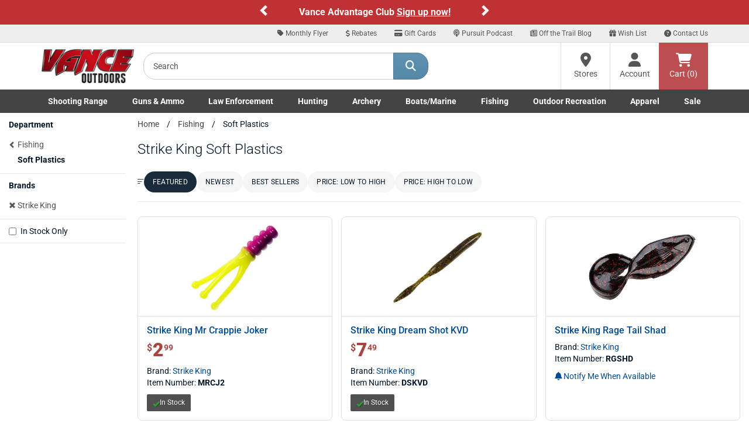

--- FILE ---
content_type: text/html;charset=UTF-8
request_url: https://www.vanceoutdoors.com/category.cfm/outdoors/fishing-soft-plastics/brand/strike-king
body_size: 17618
content:
<!DOCTYPE html>

<html lang="en">

<head>
<meta name="facebook-domain-verification" content="c7kmlg3op93ngzvp56ofvlxmr3kq1f" />
<meta charset="utf-8">
<meta http-equiv="X-UA-Compatible" content="IE=edge">
<meta name="viewport" content="width=device-width, initial-scale=1">
<link rel="icon" href="/favicon.ico" />
<meta property="fb:app_id" content="132367207745"/>
     


<title>Strike King Fishing Soft Plastics For Sale | Vance Outdoors</title>

<meta name="description" content="Online shopping from a great selection of discounted Soft Plastics by Strike King at Vance Outdoors."  />

<meta name="keywords" content="Strike King, Soft Plastics, Fishing" />

<link rel="canonical" href="https://www.vanceoutdoors.com/category.cfm/outdoors/fishing-soft-plastics/brand/strike-king" />



<meta name="google-site-verification" content="RANZ1llt1T1Wtd9OPpdmJnjdINKyK4Fi0RaIQ-_0h4U" />

     

<script type="text/javascript">
    (function(c,l,a,r,i,t,y){
        c[a]=c[a]||function(){(c[a].q=c[a].q||[]).push(arguments)};
        t=l.createElement(r);t.async=1;t.src="https://www.clarity.ms/tag/"+i;
        y=l.getElementsByTagName(r)[0];y.parentNode.insertBefore(t,y);
    })(window, document, "clarity", "script", "sta9lfs71j");
</script>
    
<link href="/assets/fontawesome/css/all.min.css?v.1.0.1" rel="stylesheet" />
<link href="/assets/fontawesome/css/duotone-light.min.css?v.1.0.1" rel="stylesheet" />
	


<link href="/css/main.min.css" rel="stylesheet">
<link href="/css/styles_new.css" rel="stylesheet">
     

<script src="https://www.vanceoutdoors.com/js/sezzle-static-script.js?v.0.0.1"></script>

<!--[if lt IE 9]>
<script src="https://oss.maxcdn.com/html5shiv/3.7.2/html5shiv.min.js"></script>
<script src="https://oss.maxcdn.com/respond/1.4.2/respond.min.js"></script>
<style type="text/css">.box-outline,.category .form-control {border-bottom:2px solid #ccc;border-left:1px solid #dcdcdc;border-right:1px solid #dcdcdc;border-top:1px solid #e5e5e5;background-color:#fff;}</style>
<![endif]-->


<script async src="https://www.googletagmanager.com/gtag/js?id=G-56E7XPY8S6"></script>
<script>
window.dataLayer = window.dataLayer || [];
function gtag(){dataLayer.push(arguments);}
gtag("js", new Date());
gtag("config", "G-56E7XPY8S6");
</script>

<style type="text/css">
.custom-carousel-container{position:relative;overflow:hidden}.custom-carousel{display:flex;align-items:center;justify-content:center;position:relative}.custom-carousel-inner,.custom-carousel-item{display:flex;align-items:center;justify-content:center;width:100%}.custom-carousel-text{color:#fff;text-align:center;font-weight:700;padding:10px;flex-grow:1}.custom-carousel-control{width:20px;height:30px;background:0 0;color:#fff;background-color:transparent!important}.custom-carousel-control .glyphicon{font-size:20px}.custom-carousel-control.left{left:0}.custom-carousel-control.right{right:0}.custom-carousel-control.left,.custom-carousel-control.right{position:absolute;top:50%;transform:translateY(-50%);background:rgba(0,0,0,.5)}; .bg-orange {background-color: #C03335;}
.bg-red-custom {background-color: #BF3133;}
.ctct-gdpr-text {display: none !important;}
.ctct-form-label {display: none !important;}
.text-white {color: #ffffff; font-size: 16px;}
.text-black {color: #333333; font-size: 16px;}
@media (min-width:768px) and (max-width:1199px){.container{width:100%}}
@media (min-width:768px){
	#help-nav{background-color:#eee;border-bottom:1px solid #ddd;text-align:right}
	#help-nav .navbar-collapse{border-bottom:none;float:right;}
	#help-nav .navbar-nav>li>a{padding-top:5px;padding-bottom:5px;font-size:12px}
	#help-nav .navbar-nav>li>a:hover{color:#547792}
	#help-nav .navbar-nav>li>a>.fa-stack{width:1em;height:1em;line-height:1em}
	#help-nav .navbar-nav>li>a>.fa-stack>.fa-stack-2x{font-size:1em}
	#help-nav .navbar-nav>li>a>.fa-stack>.fa-stack-1x{font-size:.5em}
	.navbar-static-top .nav, .navbar-static-top .input-group{padding:0}
	.main-header{height:80px}
	.searchbar{padding:15px}
	.cartbar .navbar-nav>li>a{}
	a#header-btn-stores,a#header-btn-account{border-left:1px solid #ddd;}
	a#header-btn-stores:hover,a#header-btn-account:hover{background-color:#f2f2f2}
	#header-btn-cart{background-color:#bc4e4f;color:#fff}
	#header-btn-cart:hover{background-color:#ae4243;}
	#header-btn-cart:active{-moz-box-shadow:inset 0px 0px 4px 2px #9c3b3c;-webkit-box-shadow:inset 0px 0px 4px 2px #9c3b3c;box-shadow:inset 0px 0px 4px 2px #9c3b3c;}
	#header-btn-stores,#header-btn-account,#header-btn-cart{width:84px;position:relative;display:table-cell;vertical-align:middle;height:80px;padding:0 10px;text-align:center;}
	#header-btn-stores .fa,#header-btn-account .fa,#header-btn-cart .fa{font-size:24px}
	.popover .arrow{background-color:transparent}
	}
.fa-x-twitter:before{content:"\e61b"}
@media (min-width:768px) and (max-width:991px){
	#help-nav .navbar-nav>li>a{padding-left:10px;padding-right:10px}
	.logo-ctn{padding:15px 0;}
	.searchbar{width:290px;}
	.cartbar>.row>.col-xs-12{padding-right:0}
}

.navbar-brand{margin-left:0 !important;padding-left:15px;}
.top-header{width:160px;}
.logo-ctn{display:block;width:100%;margin:0 auto;position:relative;min-height:1px;}
.logo-ctn>img{width:100%;height:auto;display:block;}
#searchHolder input.input-lg{height:46px;border-top-left-radius: 20px;border-bottom-left-radius:20px}
#searchHolder .btn-lg{padding:10px 20px;font-size:18px;border-top-right-radius: 20px;border-bottom-right-radius:20px}

@media (min-width:768px) and (max-width:991px){#searchHolder .btn-lg{padding:10px 15px;}}
.dropdown-menu a{color:#444}
.dropdown-menu a:hover{text-decoration:underline}
.dropdown-menu h3{font-size:16px;font-weight:bold}
@media (min-width:768px){.nav>li{position:static}li.dropdown>ul.dropdown-menu{width:100%;padding:15px}}
@media (min-width:768px) and (max-width:991px){.nav>li>a {font-size: 95%;}}

@media (max-width:767px){

#main-nav .dropdown-menu{display:none !important}
.top-header{width:100%;padding:10px 15px;}.top-header>.btn{margin-top:2.5px;}.logo-ctn{width:109px;padding:0;}
.dept-nav{min-height:1px}
.dept-nav>.navbar-nav{margin:0 -15px;}
.dept-nav>.navbar-nav>li{float:left;width:50%;border-left:1px solid #ddd;border-bottom:1px solid #ddd;text-align:center;}
.dept-nav>.navbar-nav>li.weekly-deals{border-left:none !important;width:100% !important;}

#mobile-help-nav li>a{display:block;color:#444 !important;padding:5px 0}
@media (max-width:599px){
.dept-nav>.navbar-nav>li:nth-child(odd){border-left:none;}
}
@media (min-width:600px){
.dept-nav>.navbar-nav>li:nth-child(1),.dept-nav>.navbar-nav>li:nth-child(5),.dept-nav>.navbar-nav>li:nth-child(9){border-left:none;}
}
}

@media (min-width:600px) and (max-width:767px){
.dept-nav>.navbar-nav>li{width:25%}
.dept-nav>.navbar-nav>li:nth-child(9),.dept-nav>.navbar-nav>li:nth-child(10){width:50%}
}

@media (min-width:992px){
.logo-ctn{padding:10px 0;}
.top-header{width:190px}
}

.nav>li>a.btn-cart{display:block;position: relative;height:34px;min-width:60px;width:auto;padding: 6px 12px;margin:8px 0 0 8px;font-size:14px;line-height:1.42857143;background-color:#bc4e4f;border:1px solid #bc4e4f;color:#fff;text-shadow:1px 1px 1px #893435;}
.nav>li>a.btn-cart:hover{-webkit-box-shadow:none;-moz-box-shadow:none;box-shadow:none;background-color:#ae4243;border-color:#ae4243;color:#fff}
.nav>li>a.btn-cart:active{-moz-box-shadow:inset 0px 0px 4px 2px #9c3b3c;-webkit-box-shadow:inset 0px 0px 4px 2px #9c3b3c;box-shadow:inset 0px 0px 4px 2px #9c3b3c;border-top-color:#ae4243;border-left-color:#9c3b3c;border-right-color:#9c3b3c;border-bottom-color:#893435;}



#main-nav .dropdown-menu li>a{padding:2px 0;display:block}

@media (min-width:768px){
.navbar-default .navbar-nav>.open>a, .navbar-default .navbar-nav>.open>a:focus, .navbar-default .navbar-nav>.open>a:hover{color:#444 !important;background-color:#fff}
.navbar-default{border:none}
.container-fluid#main-nav{background-color:#444}
.container-fluid#main-nav .dept-nav>ul>li>a{color:#fff;font-weight:600}
.container-fluid#main-nav .dept-nav>ul>li>a:hover,.container-fluid#main-nav .dept-nav>ul>li>a:active{color:#444;background-color:#fff}
.container-fluid#main-nav .dept-nav>ul>li>.dropdown-menu{border-top:none;border-radius:0px !important;}
.container-fluid#main-nav #navbar>ul{display:flex;justify-content:space-between;width:100%}
.container-fluid#main-nav #navbar>ul>li{display:inline-block;float:none}
}

@media (min-width: 768px) and (max-width: 991px){
.container-fluid#main-nav .dept-nav>ul>li>a {font-size:12px}
}


@media (min-width:992px){
.navbar-static-top .nav, .navbar-static-top .input-group{padding:0}
.nav.navbar-nav.pull-right{padding-bottom:0 !important}
}



</style>

<script defer type="text/javascript" id="sig-api" data-order-session-id="6a54074d34b0cd59-12FCB462-0D8F-D8EA-B2B5AA5E0B8D97C4" src="https://cdn-scripts.signifyd.com/api/script-tag.js"></script>



<style type="text/css">@font-face {font-family:Allison;font-style:normal;font-weight:400;src:url(/cf-fonts/s/allison/5.0.18/latin/400/normal.woff2);unicode-range:U+0000-00FF,U+0131,U+0152-0153,U+02BB-02BC,U+02C6,U+02DA,U+02DC,U+0304,U+0308,U+0329,U+2000-206F,U+2074,U+20AC,U+2122,U+2191,U+2193,U+2212,U+2215,U+FEFF,U+FFFD;font-display:swap;}@font-face {font-family:Allison;font-style:normal;font-weight:400;src:url(/cf-fonts/s/allison/5.0.18/latin-ext/400/normal.woff2);unicode-range:U+0100-02AF,U+0304,U+0308,U+0329,U+1E00-1E9F,U+1EF2-1EFF,U+2020,U+20A0-20AB,U+20AD-20CF,U+2113,U+2C60-2C7F,U+A720-A7FF;font-display:swap;}@font-face {font-family:Allison;font-style:normal;font-weight:400;src:url(/cf-fonts/s/allison/5.0.18/vietnamese/400/normal.woff2);unicode-range:U+0102-0103,U+0110-0111,U+0128-0129,U+0168-0169,U+01A0-01A1,U+01AF-01B0,U+0300-0301,U+0303-0304,U+0308-0309,U+0323,U+0329,U+1EA0-1EF9,U+20AB;font-display:swap;}@font-face {font-family:Playfair Display;font-style:normal;font-weight:400 900;src:url(/cf-fonts/v/playfair-display/5.0.18/vietnamese/wght/normal.woff2);unicode-range:U+0102-0103,U+0110-0111,U+0128-0129,U+0168-0169,U+01A0-01A1,U+01AF-01B0,U+0300-0301,U+0303-0304,U+0308-0309,U+0323,U+0329,U+1EA0-1EF9,U+20AB;font-display:swap;}@font-face {font-family:Playfair Display;font-style:normal;font-weight:400 900;src:url(/cf-fonts/v/playfair-display/5.0.18/latin-ext/wght/normal.woff2);unicode-range:U+0100-02AF,U+0304,U+0308,U+0329,U+1E00-1E9F,U+1EF2-1EFF,U+2020,U+20A0-20AB,U+20AD-20CF,U+2113,U+2C60-2C7F,U+A720-A7FF;font-display:swap;}@font-face {font-family:Playfair Display;font-style:normal;font-weight:400 900;src:url(/cf-fonts/v/playfair-display/5.0.18/cyrillic/wght/normal.woff2);unicode-range:U+0301,U+0400-045F,U+0490-0491,U+04B0-04B1,U+2116;font-display:swap;}@font-face {font-family:Playfair Display;font-style:normal;font-weight:400 900;src:url(/cf-fonts/v/playfair-display/5.0.18/latin/wght/normal.woff2);unicode-range:U+0000-00FF,U+0131,U+0152-0153,U+02BB-02BC,U+02C6,U+02DA,U+02DC,U+0304,U+0308,U+0329,U+2000-206F,U+2074,U+20AC,U+2122,U+2191,U+2193,U+2212,U+2215,U+FEFF,U+FFFD;font-display:swap;}@font-face {font-family:Playfair Display;font-style:italic;font-weight:400 900;src:url(/cf-fonts/v/playfair-display/5.0.18/latin-ext/wght/italic.woff2);unicode-range:U+0100-02AF,U+0304,U+0308,U+0329,U+1E00-1E9F,U+1EF2-1EFF,U+2020,U+20A0-20AB,U+20AD-20CF,U+2113,U+2C60-2C7F,U+A720-A7FF;font-display:swap;}@font-face {font-family:Playfair Display;font-style:italic;font-weight:400 900;src:url(/cf-fonts/v/playfair-display/5.0.18/latin/wght/italic.woff2);unicode-range:U+0000-00FF,U+0131,U+0152-0153,U+02BB-02BC,U+02C6,U+02DA,U+02DC,U+0304,U+0308,U+0329,U+2000-206F,U+2074,U+20AC,U+2122,U+2191,U+2193,U+2212,U+2215,U+FEFF,U+FFFD;font-display:swap;}@font-face {font-family:Playfair Display;font-style:italic;font-weight:400 900;src:url(/cf-fonts/v/playfair-display/5.0.18/vietnamese/wght/italic.woff2);unicode-range:U+0102-0103,U+0110-0111,U+0128-0129,U+0168-0169,U+01A0-01A1,U+01AF-01B0,U+0300-0301,U+0303-0304,U+0308-0309,U+0323,U+0329,U+1EA0-1EF9,U+20AB;font-display:swap;}@font-face {font-family:Playfair Display;font-style:italic;font-weight:400 900;src:url(/cf-fonts/v/playfair-display/5.0.18/cyrillic/wght/italic.woff2);unicode-range:U+0301,U+0400-045F,U+0490-0491,U+04B0-04B1,U+2116;font-display:swap;}@font-face {font-family:Racing Sans One;font-style:normal;font-weight:400;src:url(/cf-fonts/s/racing-sans-one/5.0.18/latin-ext/400/normal.woff2);unicode-range:U+0100-02AF,U+0304,U+0308,U+0329,U+1E00-1E9F,U+1EF2-1EFF,U+2020,U+20A0-20AB,U+20AD-20CF,U+2113,U+2C60-2C7F,U+A720-A7FF;font-display:swap;}@font-face {font-family:Racing Sans One;font-style:normal;font-weight:400;src:url(/cf-fonts/s/racing-sans-one/5.0.18/latin/400/normal.woff2);unicode-range:U+0000-00FF,U+0131,U+0152-0153,U+02BB-02BC,U+02C6,U+02DA,U+02DC,U+0304,U+0308,U+0329,U+2000-206F,U+2074,U+20AC,U+2122,U+2191,U+2193,U+2212,U+2215,U+FEFF,U+FFFD;font-display:swap;}@font-face {font-family:Roboto;font-style:normal;font-weight:100;src:url(/cf-fonts/s/roboto/5.0.11/cyrillic/100/normal.woff2);unicode-range:U+0301,U+0400-045F,U+0490-0491,U+04B0-04B1,U+2116;font-display:swap;}@font-face {font-family:Roboto;font-style:normal;font-weight:100;src:url(/cf-fonts/s/roboto/5.0.11/greek/100/normal.woff2);unicode-range:U+0370-03FF;font-display:swap;}@font-face {font-family:Roboto;font-style:normal;font-weight:100;src:url(/cf-fonts/s/roboto/5.0.11/vietnamese/100/normal.woff2);unicode-range:U+0102-0103,U+0110-0111,U+0128-0129,U+0168-0169,U+01A0-01A1,U+01AF-01B0,U+0300-0301,U+0303-0304,U+0308-0309,U+0323,U+0329,U+1EA0-1EF9,U+20AB;font-display:swap;}@font-face {font-family:Roboto;font-style:normal;font-weight:100;src:url(/cf-fonts/s/roboto/5.0.11/cyrillic-ext/100/normal.woff2);unicode-range:U+0460-052F,U+1C80-1C88,U+20B4,U+2DE0-2DFF,U+A640-A69F,U+FE2E-FE2F;font-display:swap;}@font-face {font-family:Roboto;font-style:normal;font-weight:100;src:url(/cf-fonts/s/roboto/5.0.11/greek-ext/100/normal.woff2);unicode-range:U+1F00-1FFF;font-display:swap;}@font-face {font-family:Roboto;font-style:normal;font-weight:100;src:url(/cf-fonts/s/roboto/5.0.11/latin/100/normal.woff2);unicode-range:U+0000-00FF,U+0131,U+0152-0153,U+02BB-02BC,U+02C6,U+02DA,U+02DC,U+0304,U+0308,U+0329,U+2000-206F,U+2074,U+20AC,U+2122,U+2191,U+2193,U+2212,U+2215,U+FEFF,U+FFFD;font-display:swap;}@font-face {font-family:Roboto;font-style:normal;font-weight:100;src:url(/cf-fonts/s/roboto/5.0.11/latin-ext/100/normal.woff2);unicode-range:U+0100-02AF,U+0304,U+0308,U+0329,U+1E00-1E9F,U+1EF2-1EFF,U+2020,U+20A0-20AB,U+20AD-20CF,U+2113,U+2C60-2C7F,U+A720-A7FF;font-display:swap;}@font-face {font-family:Roboto;font-style:normal;font-weight:300;src:url(/cf-fonts/s/roboto/5.0.11/cyrillic-ext/300/normal.woff2);unicode-range:U+0460-052F,U+1C80-1C88,U+20B4,U+2DE0-2DFF,U+A640-A69F,U+FE2E-FE2F;font-display:swap;}@font-face {font-family:Roboto;font-style:normal;font-weight:300;src:url(/cf-fonts/s/roboto/5.0.11/latin-ext/300/normal.woff2);unicode-range:U+0100-02AF,U+0304,U+0308,U+0329,U+1E00-1E9F,U+1EF2-1EFF,U+2020,U+20A0-20AB,U+20AD-20CF,U+2113,U+2C60-2C7F,U+A720-A7FF;font-display:swap;}@font-face {font-family:Roboto;font-style:normal;font-weight:300;src:url(/cf-fonts/s/roboto/5.0.11/vietnamese/300/normal.woff2);unicode-range:U+0102-0103,U+0110-0111,U+0128-0129,U+0168-0169,U+01A0-01A1,U+01AF-01B0,U+0300-0301,U+0303-0304,U+0308-0309,U+0323,U+0329,U+1EA0-1EF9,U+20AB;font-display:swap;}@font-face {font-family:Roboto;font-style:normal;font-weight:300;src:url(/cf-fonts/s/roboto/5.0.11/latin/300/normal.woff2);unicode-range:U+0000-00FF,U+0131,U+0152-0153,U+02BB-02BC,U+02C6,U+02DA,U+02DC,U+0304,U+0308,U+0329,U+2000-206F,U+2074,U+20AC,U+2122,U+2191,U+2193,U+2212,U+2215,U+FEFF,U+FFFD;font-display:swap;}@font-face {font-family:Roboto;font-style:normal;font-weight:300;src:url(/cf-fonts/s/roboto/5.0.11/greek/300/normal.woff2);unicode-range:U+0370-03FF;font-display:swap;}@font-face {font-family:Roboto;font-style:normal;font-weight:300;src:url(/cf-fonts/s/roboto/5.0.11/greek-ext/300/normal.woff2);unicode-range:U+1F00-1FFF;font-display:swap;}@font-face {font-family:Roboto;font-style:normal;font-weight:300;src:url(/cf-fonts/s/roboto/5.0.11/cyrillic/300/normal.woff2);unicode-range:U+0301,U+0400-045F,U+0490-0491,U+04B0-04B1,U+2116;font-display:swap;}@font-face {font-family:Roboto;font-style:normal;font-weight:400;src:url(/cf-fonts/s/roboto/5.0.11/greek-ext/400/normal.woff2);unicode-range:U+1F00-1FFF;font-display:swap;}@font-face {font-family:Roboto;font-style:normal;font-weight:400;src:url(/cf-fonts/s/roboto/5.0.11/latin-ext/400/normal.woff2);unicode-range:U+0100-02AF,U+0304,U+0308,U+0329,U+1E00-1E9F,U+1EF2-1EFF,U+2020,U+20A0-20AB,U+20AD-20CF,U+2113,U+2C60-2C7F,U+A720-A7FF;font-display:swap;}@font-face {font-family:Roboto;font-style:normal;font-weight:400;src:url(/cf-fonts/s/roboto/5.0.11/vietnamese/400/normal.woff2);unicode-range:U+0102-0103,U+0110-0111,U+0128-0129,U+0168-0169,U+01A0-01A1,U+01AF-01B0,U+0300-0301,U+0303-0304,U+0308-0309,U+0323,U+0329,U+1EA0-1EF9,U+20AB;font-display:swap;}@font-face {font-family:Roboto;font-style:normal;font-weight:400;src:url(/cf-fonts/s/roboto/5.0.11/greek/400/normal.woff2);unicode-range:U+0370-03FF;font-display:swap;}@font-face {font-family:Roboto;font-style:normal;font-weight:400;src:url(/cf-fonts/s/roboto/5.0.11/cyrillic-ext/400/normal.woff2);unicode-range:U+0460-052F,U+1C80-1C88,U+20B4,U+2DE0-2DFF,U+A640-A69F,U+FE2E-FE2F;font-display:swap;}@font-face {font-family:Roboto;font-style:normal;font-weight:400;src:url(/cf-fonts/s/roboto/5.0.11/latin/400/normal.woff2);unicode-range:U+0000-00FF,U+0131,U+0152-0153,U+02BB-02BC,U+02C6,U+02DA,U+02DC,U+0304,U+0308,U+0329,U+2000-206F,U+2074,U+20AC,U+2122,U+2191,U+2193,U+2212,U+2215,U+FEFF,U+FFFD;font-display:swap;}@font-face {font-family:Roboto;font-style:normal;font-weight:400;src:url(/cf-fonts/s/roboto/5.0.11/cyrillic/400/normal.woff2);unicode-range:U+0301,U+0400-045F,U+0490-0491,U+04B0-04B1,U+2116;font-display:swap;}@font-face {font-family:Roboto;font-style:normal;font-weight:500;src:url(/cf-fonts/s/roboto/5.0.11/greek-ext/500/normal.woff2);unicode-range:U+1F00-1FFF;font-display:swap;}@font-face {font-family:Roboto;font-style:normal;font-weight:500;src:url(/cf-fonts/s/roboto/5.0.11/latin/500/normal.woff2);unicode-range:U+0000-00FF,U+0131,U+0152-0153,U+02BB-02BC,U+02C6,U+02DA,U+02DC,U+0304,U+0308,U+0329,U+2000-206F,U+2074,U+20AC,U+2122,U+2191,U+2193,U+2212,U+2215,U+FEFF,U+FFFD;font-display:swap;}@font-face {font-family:Roboto;font-style:normal;font-weight:500;src:url(/cf-fonts/s/roboto/5.0.11/vietnamese/500/normal.woff2);unicode-range:U+0102-0103,U+0110-0111,U+0128-0129,U+0168-0169,U+01A0-01A1,U+01AF-01B0,U+0300-0301,U+0303-0304,U+0308-0309,U+0323,U+0329,U+1EA0-1EF9,U+20AB;font-display:swap;}@font-face {font-family:Roboto;font-style:normal;font-weight:500;src:url(/cf-fonts/s/roboto/5.0.11/latin-ext/500/normal.woff2);unicode-range:U+0100-02AF,U+0304,U+0308,U+0329,U+1E00-1E9F,U+1EF2-1EFF,U+2020,U+20A0-20AB,U+20AD-20CF,U+2113,U+2C60-2C7F,U+A720-A7FF;font-display:swap;}@font-face {font-family:Roboto;font-style:normal;font-weight:500;src:url(/cf-fonts/s/roboto/5.0.11/cyrillic-ext/500/normal.woff2);unicode-range:U+0460-052F,U+1C80-1C88,U+20B4,U+2DE0-2DFF,U+A640-A69F,U+FE2E-FE2F;font-display:swap;}@font-face {font-family:Roboto;font-style:normal;font-weight:500;src:url(/cf-fonts/s/roboto/5.0.11/greek/500/normal.woff2);unicode-range:U+0370-03FF;font-display:swap;}@font-face {font-family:Roboto;font-style:normal;font-weight:500;src:url(/cf-fonts/s/roboto/5.0.11/cyrillic/500/normal.woff2);unicode-range:U+0301,U+0400-045F,U+0490-0491,U+04B0-04B1,U+2116;font-display:swap;}@font-face {font-family:Roboto;font-style:normal;font-weight:700;src:url(/cf-fonts/s/roboto/5.0.11/cyrillic-ext/700/normal.woff2);unicode-range:U+0460-052F,U+1C80-1C88,U+20B4,U+2DE0-2DFF,U+A640-A69F,U+FE2E-FE2F;font-display:swap;}@font-face {font-family:Roboto;font-style:normal;font-weight:700;src:url(/cf-fonts/s/roboto/5.0.11/cyrillic/700/normal.woff2);unicode-range:U+0301,U+0400-045F,U+0490-0491,U+04B0-04B1,U+2116;font-display:swap;}@font-face {font-family:Roboto;font-style:normal;font-weight:700;src:url(/cf-fonts/s/roboto/5.0.11/latin-ext/700/normal.woff2);unicode-range:U+0100-02AF,U+0304,U+0308,U+0329,U+1E00-1E9F,U+1EF2-1EFF,U+2020,U+20A0-20AB,U+20AD-20CF,U+2113,U+2C60-2C7F,U+A720-A7FF;font-display:swap;}@font-face {font-family:Roboto;font-style:normal;font-weight:700;src:url(/cf-fonts/s/roboto/5.0.11/greek/700/normal.woff2);unicode-range:U+0370-03FF;font-display:swap;}@font-face {font-family:Roboto;font-style:normal;font-weight:700;src:url(/cf-fonts/s/roboto/5.0.11/greek-ext/700/normal.woff2);unicode-range:U+1F00-1FFF;font-display:swap;}@font-face {font-family:Roboto;font-style:normal;font-weight:700;src:url(/cf-fonts/s/roboto/5.0.11/latin/700/normal.woff2);unicode-range:U+0000-00FF,U+0131,U+0152-0153,U+02BB-02BC,U+02C6,U+02DA,U+02DC,U+0304,U+0308,U+0329,U+2000-206F,U+2074,U+20AC,U+2122,U+2191,U+2193,U+2212,U+2215,U+FEFF,U+FFFD;font-display:swap;}@font-face {font-family:Roboto;font-style:normal;font-weight:700;src:url(/cf-fonts/s/roboto/5.0.11/vietnamese/700/normal.woff2);unicode-range:U+0102-0103,U+0110-0111,U+0128-0129,U+0168-0169,U+01A0-01A1,U+01AF-01B0,U+0300-0301,U+0303-0304,U+0308-0309,U+0323,U+0329,U+1EA0-1EF9,U+20AB;font-display:swap;}@font-face {font-family:Roboto;font-style:normal;font-weight:900;src:url(/cf-fonts/s/roboto/5.0.11/latin-ext/900/normal.woff2);unicode-range:U+0100-02AF,U+0304,U+0308,U+0329,U+1E00-1E9F,U+1EF2-1EFF,U+2020,U+20A0-20AB,U+20AD-20CF,U+2113,U+2C60-2C7F,U+A720-A7FF;font-display:swap;}@font-face {font-family:Roboto;font-style:normal;font-weight:900;src:url(/cf-fonts/s/roboto/5.0.11/cyrillic/900/normal.woff2);unicode-range:U+0301,U+0400-045F,U+0490-0491,U+04B0-04B1,U+2116;font-display:swap;}@font-face {font-family:Roboto;font-style:normal;font-weight:900;src:url(/cf-fonts/s/roboto/5.0.11/cyrillic-ext/900/normal.woff2);unicode-range:U+0460-052F,U+1C80-1C88,U+20B4,U+2DE0-2DFF,U+A640-A69F,U+FE2E-FE2F;font-display:swap;}@font-face {font-family:Roboto;font-style:normal;font-weight:900;src:url(/cf-fonts/s/roboto/5.0.11/vietnamese/900/normal.woff2);unicode-range:U+0102-0103,U+0110-0111,U+0128-0129,U+0168-0169,U+01A0-01A1,U+01AF-01B0,U+0300-0301,U+0303-0304,U+0308-0309,U+0323,U+0329,U+1EA0-1EF9,U+20AB;font-display:swap;}@font-face {font-family:Roboto;font-style:normal;font-weight:900;src:url(/cf-fonts/s/roboto/5.0.11/greek/900/normal.woff2);unicode-range:U+0370-03FF;font-display:swap;}@font-face {font-family:Roboto;font-style:normal;font-weight:900;src:url(/cf-fonts/s/roboto/5.0.11/greek-ext/900/normal.woff2);unicode-range:U+1F00-1FFF;font-display:swap;}@font-face {font-family:Roboto;font-style:normal;font-weight:900;src:url(/cf-fonts/s/roboto/5.0.11/latin/900/normal.woff2);unicode-range:U+0000-00FF,U+0131,U+0152-0153,U+02BB-02BC,U+02C6,U+02DA,U+02DC,U+0304,U+0308,U+0329,U+2000-206F,U+2074,U+20AC,U+2122,U+2191,U+2193,U+2212,U+2215,U+FEFF,U+FFFD;font-display:swap;}@font-face {font-family:Roboto;font-style:italic;font-weight:100;src:url(/cf-fonts/s/roboto/5.0.11/cyrillic/100/italic.woff2);unicode-range:U+0301,U+0400-045F,U+0490-0491,U+04B0-04B1,U+2116;font-display:swap;}@font-face {font-family:Roboto;font-style:italic;font-weight:100;src:url(/cf-fonts/s/roboto/5.0.11/vietnamese/100/italic.woff2);unicode-range:U+0102-0103,U+0110-0111,U+0128-0129,U+0168-0169,U+01A0-01A1,U+01AF-01B0,U+0300-0301,U+0303-0304,U+0308-0309,U+0323,U+0329,U+1EA0-1EF9,U+20AB;font-display:swap;}@font-face {font-family:Roboto;font-style:italic;font-weight:100;src:url(/cf-fonts/s/roboto/5.0.11/cyrillic-ext/100/italic.woff2);unicode-range:U+0460-052F,U+1C80-1C88,U+20B4,U+2DE0-2DFF,U+A640-A69F,U+FE2E-FE2F;font-display:swap;}@font-face {font-family:Roboto;font-style:italic;font-weight:100;src:url(/cf-fonts/s/roboto/5.0.11/latin/100/italic.woff2);unicode-range:U+0000-00FF,U+0131,U+0152-0153,U+02BB-02BC,U+02C6,U+02DA,U+02DC,U+0304,U+0308,U+0329,U+2000-206F,U+2074,U+20AC,U+2122,U+2191,U+2193,U+2212,U+2215,U+FEFF,U+FFFD;font-display:swap;}@font-face {font-family:Roboto;font-style:italic;font-weight:100;src:url(/cf-fonts/s/roboto/5.0.11/greek/100/italic.woff2);unicode-range:U+0370-03FF;font-display:swap;}@font-face {font-family:Roboto;font-style:italic;font-weight:100;src:url(/cf-fonts/s/roboto/5.0.11/latin-ext/100/italic.woff2);unicode-range:U+0100-02AF,U+0304,U+0308,U+0329,U+1E00-1E9F,U+1EF2-1EFF,U+2020,U+20A0-20AB,U+20AD-20CF,U+2113,U+2C60-2C7F,U+A720-A7FF;font-display:swap;}@font-face {font-family:Roboto;font-style:italic;font-weight:100;src:url(/cf-fonts/s/roboto/5.0.11/greek-ext/100/italic.woff2);unicode-range:U+1F00-1FFF;font-display:swap;}@font-face {font-family:Roboto;font-style:italic;font-weight:300;src:url(/cf-fonts/s/roboto/5.0.11/latin/300/italic.woff2);unicode-range:U+0000-00FF,U+0131,U+0152-0153,U+02BB-02BC,U+02C6,U+02DA,U+02DC,U+0304,U+0308,U+0329,U+2000-206F,U+2074,U+20AC,U+2122,U+2191,U+2193,U+2212,U+2215,U+FEFF,U+FFFD;font-display:swap;}@font-face {font-family:Roboto;font-style:italic;font-weight:300;src:url(/cf-fonts/s/roboto/5.0.11/vietnamese/300/italic.woff2);unicode-range:U+0102-0103,U+0110-0111,U+0128-0129,U+0168-0169,U+01A0-01A1,U+01AF-01B0,U+0300-0301,U+0303-0304,U+0308-0309,U+0323,U+0329,U+1EA0-1EF9,U+20AB;font-display:swap;}@font-face {font-family:Roboto;font-style:italic;font-weight:300;src:url(/cf-fonts/s/roboto/5.0.11/greek/300/italic.woff2);unicode-range:U+0370-03FF;font-display:swap;}@font-face {font-family:Roboto;font-style:italic;font-weight:300;src:url(/cf-fonts/s/roboto/5.0.11/cyrillic-ext/300/italic.woff2);unicode-range:U+0460-052F,U+1C80-1C88,U+20B4,U+2DE0-2DFF,U+A640-A69F,U+FE2E-FE2F;font-display:swap;}@font-face {font-family:Roboto;font-style:italic;font-weight:300;src:url(/cf-fonts/s/roboto/5.0.11/greek-ext/300/italic.woff2);unicode-range:U+1F00-1FFF;font-display:swap;}@font-face {font-family:Roboto;font-style:italic;font-weight:300;src:url(/cf-fonts/s/roboto/5.0.11/cyrillic/300/italic.woff2);unicode-range:U+0301,U+0400-045F,U+0490-0491,U+04B0-04B1,U+2116;font-display:swap;}@font-face {font-family:Roboto;font-style:italic;font-weight:300;src:url(/cf-fonts/s/roboto/5.0.11/latin-ext/300/italic.woff2);unicode-range:U+0100-02AF,U+0304,U+0308,U+0329,U+1E00-1E9F,U+1EF2-1EFF,U+2020,U+20A0-20AB,U+20AD-20CF,U+2113,U+2C60-2C7F,U+A720-A7FF;font-display:swap;}@font-face {font-family:Roboto;font-style:italic;font-weight:400;src:url(/cf-fonts/s/roboto/5.0.11/cyrillic/400/italic.woff2);unicode-range:U+0301,U+0400-045F,U+0490-0491,U+04B0-04B1,U+2116;font-display:swap;}@font-face {font-family:Roboto;font-style:italic;font-weight:400;src:url(/cf-fonts/s/roboto/5.0.11/cyrillic-ext/400/italic.woff2);unicode-range:U+0460-052F,U+1C80-1C88,U+20B4,U+2DE0-2DFF,U+A640-A69F,U+FE2E-FE2F;font-display:swap;}@font-face {font-family:Roboto;font-style:italic;font-weight:400;src:url(/cf-fonts/s/roboto/5.0.11/greek/400/italic.woff2);unicode-range:U+0370-03FF;font-display:swap;}@font-face {font-family:Roboto;font-style:italic;font-weight:400;src:url(/cf-fonts/s/roboto/5.0.11/latin/400/italic.woff2);unicode-range:U+0000-00FF,U+0131,U+0152-0153,U+02BB-02BC,U+02C6,U+02DA,U+02DC,U+0304,U+0308,U+0329,U+2000-206F,U+2074,U+20AC,U+2122,U+2191,U+2193,U+2212,U+2215,U+FEFF,U+FFFD;font-display:swap;}@font-face {font-family:Roboto;font-style:italic;font-weight:400;src:url(/cf-fonts/s/roboto/5.0.11/latin-ext/400/italic.woff2);unicode-range:U+0100-02AF,U+0304,U+0308,U+0329,U+1E00-1E9F,U+1EF2-1EFF,U+2020,U+20A0-20AB,U+20AD-20CF,U+2113,U+2C60-2C7F,U+A720-A7FF;font-display:swap;}@font-face {font-family:Roboto;font-style:italic;font-weight:400;src:url(/cf-fonts/s/roboto/5.0.11/greek-ext/400/italic.woff2);unicode-range:U+1F00-1FFF;font-display:swap;}@font-face {font-family:Roboto;font-style:italic;font-weight:400;src:url(/cf-fonts/s/roboto/5.0.11/vietnamese/400/italic.woff2);unicode-range:U+0102-0103,U+0110-0111,U+0128-0129,U+0168-0169,U+01A0-01A1,U+01AF-01B0,U+0300-0301,U+0303-0304,U+0308-0309,U+0323,U+0329,U+1EA0-1EF9,U+20AB;font-display:swap;}@font-face {font-family:Roboto;font-style:italic;font-weight:500;src:url(/cf-fonts/s/roboto/5.0.11/vietnamese/500/italic.woff2);unicode-range:U+0102-0103,U+0110-0111,U+0128-0129,U+0168-0169,U+01A0-01A1,U+01AF-01B0,U+0300-0301,U+0303-0304,U+0308-0309,U+0323,U+0329,U+1EA0-1EF9,U+20AB;font-display:swap;}@font-face {font-family:Roboto;font-style:italic;font-weight:500;src:url(/cf-fonts/s/roboto/5.0.11/latin/500/italic.woff2);unicode-range:U+0000-00FF,U+0131,U+0152-0153,U+02BB-02BC,U+02C6,U+02DA,U+02DC,U+0304,U+0308,U+0329,U+2000-206F,U+2074,U+20AC,U+2122,U+2191,U+2193,U+2212,U+2215,U+FEFF,U+FFFD;font-display:swap;}@font-face {font-family:Roboto;font-style:italic;font-weight:500;src:url(/cf-fonts/s/roboto/5.0.11/greek-ext/500/italic.woff2);unicode-range:U+1F00-1FFF;font-display:swap;}@font-face {font-family:Roboto;font-style:italic;font-weight:500;src:url(/cf-fonts/s/roboto/5.0.11/cyrillic/500/italic.woff2);unicode-range:U+0301,U+0400-045F,U+0490-0491,U+04B0-04B1,U+2116;font-display:swap;}@font-face {font-family:Roboto;font-style:italic;font-weight:500;src:url(/cf-fonts/s/roboto/5.0.11/greek/500/italic.woff2);unicode-range:U+0370-03FF;font-display:swap;}@font-face {font-family:Roboto;font-style:italic;font-weight:500;src:url(/cf-fonts/s/roboto/5.0.11/latin-ext/500/italic.woff2);unicode-range:U+0100-02AF,U+0304,U+0308,U+0329,U+1E00-1E9F,U+1EF2-1EFF,U+2020,U+20A0-20AB,U+20AD-20CF,U+2113,U+2C60-2C7F,U+A720-A7FF;font-display:swap;}@font-face {font-family:Roboto;font-style:italic;font-weight:500;src:url(/cf-fonts/s/roboto/5.0.11/cyrillic-ext/500/italic.woff2);unicode-range:U+0460-052F,U+1C80-1C88,U+20B4,U+2DE0-2DFF,U+A640-A69F,U+FE2E-FE2F;font-display:swap;}@font-face {font-family:Roboto;font-style:italic;font-weight:700;src:url(/cf-fonts/s/roboto/5.0.11/cyrillic/700/italic.woff2);unicode-range:U+0301,U+0400-045F,U+0490-0491,U+04B0-04B1,U+2116;font-display:swap;}@font-face {font-family:Roboto;font-style:italic;font-weight:700;src:url(/cf-fonts/s/roboto/5.0.11/greek/700/italic.woff2);unicode-range:U+0370-03FF;font-display:swap;}@font-face {font-family:Roboto;font-style:italic;font-weight:700;src:url(/cf-fonts/s/roboto/5.0.11/latin-ext/700/italic.woff2);unicode-range:U+0100-02AF,U+0304,U+0308,U+0329,U+1E00-1E9F,U+1EF2-1EFF,U+2020,U+20A0-20AB,U+20AD-20CF,U+2113,U+2C60-2C7F,U+A720-A7FF;font-display:swap;}@font-face {font-family:Roboto;font-style:italic;font-weight:700;src:url(/cf-fonts/s/roboto/5.0.11/vietnamese/700/italic.woff2);unicode-range:U+0102-0103,U+0110-0111,U+0128-0129,U+0168-0169,U+01A0-01A1,U+01AF-01B0,U+0300-0301,U+0303-0304,U+0308-0309,U+0323,U+0329,U+1EA0-1EF9,U+20AB;font-display:swap;}@font-face {font-family:Roboto;font-style:italic;font-weight:700;src:url(/cf-fonts/s/roboto/5.0.11/cyrillic-ext/700/italic.woff2);unicode-range:U+0460-052F,U+1C80-1C88,U+20B4,U+2DE0-2DFF,U+A640-A69F,U+FE2E-FE2F;font-display:swap;}@font-face {font-family:Roboto;font-style:italic;font-weight:700;src:url(/cf-fonts/s/roboto/5.0.11/greek-ext/700/italic.woff2);unicode-range:U+1F00-1FFF;font-display:swap;}@font-face {font-family:Roboto;font-style:italic;font-weight:700;src:url(/cf-fonts/s/roboto/5.0.11/latin/700/italic.woff2);unicode-range:U+0000-00FF,U+0131,U+0152-0153,U+02BB-02BC,U+02C6,U+02DA,U+02DC,U+0304,U+0308,U+0329,U+2000-206F,U+2074,U+20AC,U+2122,U+2191,U+2193,U+2212,U+2215,U+FEFF,U+FFFD;font-display:swap;}@font-face {font-family:Roboto;font-style:italic;font-weight:900;src:url(/cf-fonts/s/roboto/5.0.11/cyrillic-ext/900/italic.woff2);unicode-range:U+0460-052F,U+1C80-1C88,U+20B4,U+2DE0-2DFF,U+A640-A69F,U+FE2E-FE2F;font-display:swap;}@font-face {font-family:Roboto;font-style:italic;font-weight:900;src:url(/cf-fonts/s/roboto/5.0.11/greek/900/italic.woff2);unicode-range:U+0370-03FF;font-display:swap;}@font-face {font-family:Roboto;font-style:italic;font-weight:900;src:url(/cf-fonts/s/roboto/5.0.11/latin-ext/900/italic.woff2);unicode-range:U+0100-02AF,U+0304,U+0308,U+0329,U+1E00-1E9F,U+1EF2-1EFF,U+2020,U+20A0-20AB,U+20AD-20CF,U+2113,U+2C60-2C7F,U+A720-A7FF;font-display:swap;}@font-face {font-family:Roboto;font-style:italic;font-weight:900;src:url(/cf-fonts/s/roboto/5.0.11/vietnamese/900/italic.woff2);unicode-range:U+0102-0103,U+0110-0111,U+0128-0129,U+0168-0169,U+01A0-01A1,U+01AF-01B0,U+0300-0301,U+0303-0304,U+0308-0309,U+0323,U+0329,U+1EA0-1EF9,U+20AB;font-display:swap;}@font-face {font-family:Roboto;font-style:italic;font-weight:900;src:url(/cf-fonts/s/roboto/5.0.11/greek-ext/900/italic.woff2);unicode-range:U+1F00-1FFF;font-display:swap;}@font-face {font-family:Roboto;font-style:italic;font-weight:900;src:url(/cf-fonts/s/roboto/5.0.11/cyrillic/900/italic.woff2);unicode-range:U+0301,U+0400-045F,U+0490-0491,U+04B0-04B1,U+2116;font-display:swap;}@font-face {font-family:Roboto;font-style:italic;font-weight:900;src:url(/cf-fonts/s/roboto/5.0.11/latin/900/italic.woff2);unicode-range:U+0000-00FF,U+0131,U+0152-0153,U+02BB-02BC,U+02C6,U+02DA,U+02DC,U+0304,U+0308,U+0329,U+2000-206F,U+2074,U+20AC,U+2122,U+2191,U+2193,U+2212,U+2215,U+FEFF,U+FFFD;font-display:swap;}</style>
<link rel="stylesheet" type="text/css" href="/assets/css/kino.css?v.1.2.4" />
</head>

<body>

<noscript><iframe src="https://www.googletagmanager.com/ns.html?id=GTM-WX82HQ3L"
height="0" width="0" style="display:none;visibility:hidden"></iframe></noscript>




<div id="fb-root"></div>

<script>(function(d, s, id) {var js, fjs = d.getElementsByTagName(s)[0];if (d.getElementById(id)) return;js = d.createElement(s); js.id = id;js.src = "//connect.facebook.net/en_US/sdk.js#xfbml=1&version=v2.3";fjs.parentNode.insertBefore(js, fjs);}(document, 'script', 'facebook-jssdk'));</script>



<div class="container-fluid bg-red-custom">

     <div class="row">

          <div class="col-xs-12 col-md-6 col-lg-4 center-block">

               <div id="myTextCarousel" class="custom-carousel-container">

                    <div id="customCarousel" class="carousel slide custom-carousel" data-ride="carousel">

                         <div class="custom-carousel-inner carousel-inner" role="listbox">
							 
 								<div class="custom-carousel-item item active">

                                   <div class="custom-carousel-text ">

                                       Vance Advantage Club
                                        <a href="https://www.vanceoutdoors.com/advantage-club" style="text-decoration: underline; color: white;">Sign up now!</a>

                                   </div>

                              </div>
							  
								
							 <div class="custom-carousel-item item ">

                                   <div class="custom-carousel-text ">

                                      Sign up for our Text Deals!
                                        <a href="https://www.vanceoutdoors.com/sms-signup/" style="text-decoration: underline; color: white;">Sign Up Here</a>

                                   </div>

                              </div>
							 
							 
						 

						
                              <div class="custom-carousel-item item">

                                   <div class="custom-carousel-text">

                                        Vance Outdoors Gift Cards

                                        <a href="https://www.vanceoutdoors.com/giftcards.cfm" style="text-decoration: underline; color: white;">Learn More</a>

                                   </div>

                              </div>
							 <div class="custom-carousel-item item">

                                   <div class="custom-carousel-text">

                               Buy Now, Pay Later with Sezzle

                                        <a href="https://www.vanceoutdoors.com/sezzle" style="text-decoration: underline; color: white;">Learn More</a>

                                   </div>

                              </div>
							 

                

                              



                         

                         </div>

                         

                         <!-- Controls -->

                         <a class="left custom-carousel-control" href="#customCarousel" role="button" data-slide="prev">

                              <span class="glyphicon glyphicon-chevron-left" aria-hidden="true">

                              </span>

                              <span class="sr-only">

                                   Previous

                              </span>

                         </a>

                         <a class="right custom-carousel-control" href="#customCarousel" role="button" data-slide="next">

                              <span class="glyphicon glyphicon-chevron-right" aria-hidden="true">

                              </span>

                              <span class="sr-only">

                                   Next

                              </span>

                         </a>

                    </div>

               </div>

          </div>

     </div>

</div>



	<nav class="navbar navbar-default navbar-static-top" style="margin-bottom: 0;">

		

		<div class="container-fluid" id="help-nav">

			<div class="row">

				<div class="container">

					<div class="row">

						<div class="col-xs-12 collapse navbar-collapse" id="help-nav-collapse">

							<ul class="nav navbar-nav">

								<li>

									<a href="/category.cfm/sale/y">

										<i class="fa fa-tag" aria-hidden="true"></i>

										Monthly Flyer

									</a>

								</li>



								<li>

									<a href="/promotionsandrebates.cfm">

										<i class="fa fa-usd" aria-hidden="true"></i>

										Rebates

									</a>

								</li>

								

								

								<li>

									<a href="/giftcards.cfm">

										<i class="fa fa-credit-card" aria-hidden="true"></i>

										Gift Cards

									</a>

								</li>

                                        <li>

									<a href="/pursuitpodcast">

										<i class="fa fa-podcast" aria-hidden="true"></i>

										Pursuit Podcast

									</a>

								</li>

                                        <li>

									<a href="/offthetrail">

										<i class="fa-regular fa-newspaper" aria-hidden="true"></i>

										Off the Trail Blog

									</a>

								</li>

								<li>

									<a href="/viewwishlist.cfm">

										<i class="fa fa-gift" aria-hidden="true"></i>

										Wish List

									</a>

								</li>

								<li>

									<a href="/contact_us.cfm">

										<i class="fa fa-question-circle" aria-hidden="true"></i>

										Contact Us

									</a>

								</li>

							</ul>

						</div>

					</div>

				</div>

			</div>

		</div>

		

		

		<div class="container">

        	<div class="row">

				<div class="col-xs-12 main-header">

					<div class="row">

						<div class="col-xs-12 top-header">

							

							<a href="/viewcart.cfm" class="btn btn-flat-gray visible-xs pull-right" title="Shopping Cart" style="position:relative;">

								<i class="fa fa-shopping-cart"></i>

								

							</a>

							

							<button type="button" class="btn btn-flat-gray collapsed dept-nav-btn visible-xs pull-left" data-toggle="collapse" data-target="#navbar" aria-expanded="false" aria-controls="navbar">

								<span class="sr-only">Toggle navigation</span>

								<i class="dept-nav-mobile fa fa-bars"></i>

							</button>

							

								<a class="logo-ctn" href="https://www.vanceoutdoors.com">

								<img src="/images/logo2.png" alt="Vance Outdoors">

								

							</a>

							

						</div>

						

						

						

						<div class="col-sm-5 searchbar hidden-xs">

							<div class="row">

								<div class="col-xs-12">

									<div class="row" id="searchHolder">

										<form role="search" method="get" action="/search.cfm?requesttimeout=500" id="search_form">

											<label class="sr-only" for="s">Search</label>

											<div class="input-group" style="margin-top: 2px;">

												<input type="text" class="form-control input-lg" id="s" name="kword" onfocus="if(this.value==this.defaultValue) this.value='';" value="Search" placeholder="Search">

												<span class="input-group-btn">

													<button class="btn btn-primary btn-lg" style="z-index:2;" value="Go" type="submit">

														<i class="fa fa-search" aria-hidden="true"></i>

													</button>

												</span>

											</div>

										</form>

										<div id="smartSearchOutput"></div>

									</div>

								</div>

							</div>

						</div> 

						

								

						

						<div class="pull-right padding-r hidden-xs cartbar">

							<div class="row">

								<div class="col-xs-12">

									<ul class="nav navbar-nav pull-right">

										

										

										

										<li>

											<a class="header-btn" id="header-btn-stores" href="/find_a_store.cfm">

												<div>

													<i class="fa fa-solid fa-location-dot" aria-hidden="true"></i>

												</div>

												Stores

											</a>

										</li>

										<li>

											<a class="header-btn" id="header-btn-account" href="/account/">

												<div>

													<i class="fa fa-user" aria-hidden="true"></i>

												</div>

												Account

											</a>

										</li>

										<li>

											<a class="header-btn" id="header-btn-cart" onClick="location.href='/viewcart.cfm'" href="/viewcart.cfm" data-container="body" data-toggle="popover" data-content="

											

											Your shopping cart is empty.

											

											<a href='/viewcart.cfm' class='addtocart'><span class='glyphicon glyphicon-shopping-cart' style='padding: 2px;' aria-hidden='true'></span> View Cart (0 items)</a>" data-title="Shopping Cart" data-placement="bottom">

												<div>

													<i class="fa fa-shopping-cart" aria-hidden="true"></i>

												</div>

												Cart (0)

											</a>

										</li>

										<li>

											

										</li>

										

									</ul>

								</div>

							</div>

						</div>

					</div>

				</div>

			</div>

		</div>

		

		

		
<div class="container-fluid" id="main-nav">
	<div class="row">
		<div class="container">
			<div class="row">
				<div class="col-xs-12 dept-nav collapse navbar-collapse" id="navbar" style="width:100%;">
					<ul class="nav navbar-nav">
						<li class="dropdown">
							<a href="/range" class="dropdown-toggle" data-hover="dropdown" role="button"><span class="hidden-sm">Shooting </span>Range</a>
							<ul class="dropdown-menu">
								<div class="row">
									<div class="col-sm-4 col-md-3">
										<li><h3 style="margin-bottom:5px"><a href="/range">Shooting Range</a></h3></li>
										<p class="small text-muted">Ohio's most advanced indoor gun range, featuring 24 shooting lanes.</p>
										<li class="divider"></li>
										<li><a href="/range/ccw">CCW Classes</a></li>
										<li><a href="/range/firearm-training">Firearm Training</a></li>
										<li><a href="/range/shooting-leagues">Shooting Leagues</a></li>
										<li><a href="/range/ladies-night">Ladies Night on the Range</a></li>
									
										<li class="divider"></li>
										<li><a href="/range/memberships">Range Memberships</a></li>
										<li><a href="/range/fees">Range Prices</a></li>
										<li><a href="/range/gun-rentals">Gun Rentals</a></li>
										<li><a href="/range/blog">Shooting Range Blog</a></li>
									</div>
									
								</div>
							</ul>
						</li>
						<li class="dropdown">
							<a href="/category.cfm/outdoors/firearms-for-sale" class="dropdown-toggle" data-hover="dropdown" role="button">
								<span class="visible-xs">Firearms</span>
								<span class="hidden-xs">Guns<span class="hidden-sm"> &amp; Ammo</span></span>
							</a>
							<ul class="dropdown-menu">
								<div class="row">
									<div class="col-sm-3">
										<li><h3><a href="/category.cfm/outdoors/firearms-for-sale">Firearms</a></h3></li>
										<li><a href="/category.cfm/outdoors/handguns">Handguns</a></li>
										<li><a href="/category.cfm/outdoors/rifles">Centerfire Rifles</a></li>   
										<li><a href="/category.cfm/outdoors/rimfire-rifles">Rimfire Rifles</a></li> 
										<li><a href="/category.cfm/outdoors/shotguns">Shotguns</a></li>  
                                                  <li><a href="/category.cfm/outdoors/class-3-nfa-items-for-sale">Class III / NFA</a></li>  
										<li><h3><a href="/category.cfm/outdoors/blackpowder">Blackpowder</a></h3></li>
										<li><a href="/category.cfm/outdoors/blackpowser-pistols">Blackpowder Pistols</a></li>
										<li><a href="/category.cfm/outdoors/blackpowder-rifles">Blackpowder Rifles/Muzzleoaders</a></li>
										<li><a href="/category.cfm/outdoors/muzzleloader-accessories">Muzzleloader Accessories</a></li>
									</div>
									<div class="col-sm-3">
										<li><h3><a href="/category.cfm/outdoors/ammunition-for-sale">Ammunition</a></h3></li>
										<li><a href="/category.cfm/outdoors/handgun-ammunition">Handgun Ammo</a></li>
										<li><a href="/category.cfm/outdoors/rifle-ammunition">Rifle Ammo</a></li>
										<li><a href="/category.cfm/outdoors/rimfire-ammunition">Rimfire Ammo</a></li>
										<li><a href="/category.cfm/outdoors/shotgun-ammunition">Shotgun Shells</a></li>
										
										<li><h3><a href="/category.cfm/outdoors/gun-safes">Gun Safes</a></h3></li>
										<li><a href="https://www.vanceoutdoors.com/brand/liberty">Liberty Safes</a></li>
										<li><a href="/category.cfm/outdoors/browning-safes-for-sale">Browning Safes</a></li>
										<li><a href="/category.cfm/outdoors/handgun-vaults-for-sale">Handgun Vaults</a></li>
										<li><a href="/category.cfm/outdoors/metal-security-safes">Metal Security Safes</a></li>
										<li><a href="/category.cfm/outdoors/safe-accessories">Safe Accessories</a></li>
									</div>
									<div class="col-sm-3">
										<li><h3><a href="/category.cfm/outdoors/firearm-accessories">Firearm Accessories</a></h3></li>
										<li><a class="menu-typ-hdr" href="/category.cfm/outdoors/optics-electronics">Optics</a></li>
										<li><a href="/category.cfm/outdoors/magazines-clips-speedloaders">Magazines &amp; Speedloaders</a></li>
										<li><a href="/category.cfm/outdoors/barrels">Barrels</a></li>
										<li><a href="/category.cfm/outdoors/bipods-benchrests">Bipods &amp; Bench Rests</a></li>
										<li><a href="/category.cfm/outdoors/clay-throwers">Clay Throwers</a></li>
										<li><a href="/category.cfm/outdoors/firearm-cleaning-and-maintenance">Cleaning &amp; Maintenance</a></li>
										<li><a href="/category.cfm/outdoors/gun-cases">Gun Cases</a></li>
										<li><a href="/category.cfm/outdoors/hearing-eyeprotection">Hearing &amp; Eye Protection</a></li>
										<li><a href="/category.cfm/outdoors/holsters">Holsters</a></li>
										<li><a href="/category.cfm/outdoors/paper-targets">Targets</a></li>
										<li><a href="/category.cfm/outdoors/weapon-lights">Weapon Lights</a></li>
									</div>
									<div class="col-sm-3">
										<li><h3><a href="/category.cfm/outdoors/reloading-supplies">Reloading Supplies</a></h3></li>
										<li><a href="/category.cfm/outdoors/reloading-bullets-brass">Bullets &amp; Brass</a></li>
										<li><a href="/category.cfm/outdoors/reloading-dies">Dies</a></li>
										<li><a href="/category.cfm/outdoors/reloading-powder">Powder</a></li>
										<li><a href="/category.cfm/outdoors/reloading-presses">Presses</a></li>
										<li><a href="/category.cfm/outdoors/reloading-primers">Primers</a></li>
										<li><a href="/category.cfm/outdoors/reloading-tools-accessories">Tools &amp; Accessories</a></li>
									</div>
								</div>
							</ul>
						</li>
						<li class="dropdown visible-xs visible-sm">
							<a href="/category.cfm/outdoors/ammunition-for-sale" class="dropdown-toggle" data-hover="dropdown" role="button">
								<span class="hidden-sm">Ammunition</span>
								<span class="hidden-xs">Ammo</span>
							</a>
						</li>
						<li class="dropdown visible-xs">
							<a href="/category.cfm/outdoors/firearm-accessories" class="dropdown-toggle" data-hover="dropdown" role="button">
								Firearm Accessories
							</a>
						</li>
						<li class="dropdown visible-xs">
							<a href="/category.cfm/outdoors/gun-safes" class="dropdown-toggle" data-hover="dropdown" role="button">
								Gun Safes
							</a>
						</li>
						<li class="dropdown">
							<a href="/category.cfm/outdoors/law-enforcement" class="dropdown-toggle" data-hover="dropdown" role="button">
								<span class="hidden-sm hidden-md">Law Enforcement</span>
								<span class="visible-sm visible-md">LE/Military</span>
							</a>
							<ul class="dropdown-menu">
								<div class="row">
									<div class="col-sm-4 col-md-3">
										<li><h3><a href="/category.cfm/outdoors/law-enforcement">Law Enforcement</a></h3></li>
										
										<li><a href="/category.cfm/outdoors/law-enforcement-ammunition">Ammunition</a></li>
										<li><a href="/category.cfm/outdoors/law-enforcement-firearms">Firearms</a></li>
										<li><a href="/category.cfm/outdoors/law-enforcement/brand/taser">Taser</a></li>
										<li><a href="/category.cfm/outdoors/badges-insignia">Badges &amp; Insignia</a></li>
										<li><a href="/category.cfm/outdoors/duty-gear">Duty Gear</a></li>
										<li><a href="/category.cfm/outdoors/flashlights">Flashlights</a></li>
										<li><a href="/category.cfm/outdoors/handcuffs-restraints">Handcuffs &amp; Restraints</a></li>
										<li class="padding-t">
											<a href="/category.cfm/outdoors/law-enforcement">
												Shop all Law Enforcement
												<span class="glyphicon glyphicon-chevron-right small" aria-hidden="true"></span>
											</a>
										</li>
									</div>
									<div class="col-sm-8 col-md-9">
                                                  <a href="https://www.vanceoutdoors.com/brand/springfield/productline/FIRSTLINE-Program">
										     <img class="img-responsive" src="/images/new/banner/vo-springfield-armory-firstline-discount-program.jpg" alt="Springfield Armory FIRSTLINE Discount Program" title="Springfield Armory FIRSTLINE Discount Program">
                                                  </a>
									</div>
								</div>
							</ul>
						</li>
						<li class="dropdown">
							<a href="/category.cfm/outdoors/hunting" class="dropdown-toggle" data-hover="dropdown" role="button">Hunting</a>
							<ul class="dropdown-menu">
								<div class="row">
									<div class="col-sm-3">
										<li><h3><a href="/category.cfm/outdoors/hunting-treestands">Treestands</a></h3></li>
										<li><a href="/category.cfm/outdoors/ladder-stands">Ladder Stands</a></li>
                                                  <li><a href="/category.cfm/outdoors/tree-saddle-kits-for-sale">Tree Saddle Kits</a></li>
										<li><a href="/category.cfm/outdoors/hang-on-stands">Hang-On Stands</a></li>   
										<li><a href="/category.cfm/outdoors/climbing-treestands">Climbing Stands</a></li> 
										<li><a href="/category.cfm/outdoors/treestand-accessories">Treestand Accessories</a></li>  
												
										<li><h3><a href="/category.cfm/outdoors/hunting-blinds">Blinds</a></h3></li>
										<li><a href="/category.cfm/outdoors/hub-style-blinds">Hub-Style Blinds</a></li>
										<li><a href="/category.cfm/outdoors/spring-steel-blinds">Spring Steel Blinds</a></li>  
										<li><a href="/category.cfm/outdoors/waterfowl-blinds">Waterfowl Blinds</a></li>  
										<li><a href="/category.cfm/outdoors/hard-sided-blinds-and-towers">Hard Sided Blinds &amp; Towers</a></li> 
										<li><a href="/category.cfm/outdoors/stools-and-chairs">Stools &amp; Chairs</a></li>  
										<li><a href="/category.cfm/outdoors/blind-accessories">Blind Accessories</a></li>  
									</div>
									<div class="col-sm-3">                     
										<li><h3><a href="/category.cfm/outdoors/hunting-game-calls">Game Calls</a></h3></li>
										<li><a href="/category.cfm/outdoors/hunting-deer-calls">Deer Calls</a></li>
										<li><a href="/category.cfm/outdoors/hunting-turkey-calls">Turkey Calls</a></li>
										<li><a href="/category.cfm/outdoors/hunting-predator-calls">Predator Calls</a></li>
										<li><a href="/category.cfm/outdoors/hunting-duck-calls">Duck Calls</a></li>
										<li><a href="/category.cfm/outdoors/hunting-goose-calls">Goose Calls</a></li>
													
										<li><h3><a href="/category.cfm/outdoors/scent-elimination/">Scent Elimination</a></h3></li>
										<li><a class="menu-typ-hdr" href="/category.cfm/outdoors/scent-eliminating-sprays">Sprays</a></li>
										<li><a class="menu-typ-hdr" href="/category.cfm/outdoors/soap-and-shampoo">Soap &amp; Shampoo</a></li>
										<li><a href="/category.cfm/outdoors/clothing-wash">Clothing Wash</a></li>
										<li><a href="/category.cfm/outdoors/deodorant">Deodorant</a></li>
										<li><a href="/category.cfm/outdoors/mouth-odor-elimination">Mouth Odor Elimination</a></li>
									</div>
									<div class="col-sm-3">
										<li><h3><a href="/category.cfm/outdoors/decoys-accessories">Decoys</a></h3></li>
										<li><a href="/category.cfm/outdoors/deer-decoys">Deer Decoys</a></li>
										<li><a href="/category.cfm/outdoors/turkey-decoys">Turkey Decoys</a></li>
										<li><a href="/category.cfm/outdoors/predator-decoys">Predator Decoys</a></li>
										<li><a href="/category.cfm/outdoors/duck-decoys">Duck Decoys</a></li>
										<li><a href="/category.cfm/outdoors/decoy-accessories">Decoy Accessories</a></li>
																					
										<li><h3><a href="/category.cfm/outdoors/game-feeders-accessories">Game Feeders</a></h3></li>
										<li><a class="menu-typ-hdr" href="/category.cfm/outdoors/electric-feeders">Electric Feeders</a></li>
										<li><a href="/category.cfm/outdoors/gravity-feeders">Gravity Feeders</a></li>
										<li><a href="/category.cfm/outdoors/feeder-accessories">Feeder Accessories</a></li>
													
										<li><h3><a href="/category.cfm/outdoors/feed-and-minerals-for-sale">Feed &amp; Minerals</a></h3></li>
										<li><a class="menu-typ-hdr" href="/category.cfm/outdoors/feed-supplements-and-attractants">Supplements &amp; Attractants</a></li>
										<li><a href="/category.cfm/outdoors/mineral-supplements">Mineral Supplements</a></li>
										<li><a href="/category.cfm/outdoors/food-plot-seed">Food Plot Seed</a></li>
									</div>
									<div class="col-sm-3">
										<li><h3><a href="/category.cfm/outdoors/lures-and-scents">Lures &amp; Scents</a></h3></li>
										<li><a href="/category.cfm/outdoors/hunting-lures-for-sale">Lures</a></li>
										<li><a href="/category.cfm/outdoors/lure-dispensers">Lure Dispensers</a></li>
										<li><a href="/category.cfm/outdoors/cover-scents">Cover Scents</a></li>
										
										<li><h3><a href="/category.cfm/outdoors/trapping-items-for-sale">Trapping</a></h3></li>
										<li><a href="/category.cfm/outdoors/traps-for-sale">Traps</a></li>
										<li><a href="/category.cfm/outdoors/trapping-baits-for-sale">Baits</a></li>  
										<li><a href="/category.cfm/outdoors/set-making-supplies">Set Making Supplies</a></li> 
										
										<li><h3><a href="/category.cfm/outdoors/trail-cameras">Cameras</a></h3></li>
										<li><a href="/category.cfm/outdoors/action-cameras">Action Cameras</a></li>
										<li><a href="/category.cfm/outdoors/game-cameras-for-sale">Game Cameras</a></li>  
										<li><a href="/category.cfm/outdoors/cellular-and-wifi-cameras">Cellular &amp; Wifi Cameras</a></li> 
										
										<li><h3><a href="/category.cfm/outdoors/dog-training-supplies">Dog Training Supplies</a></h3></li>
									</div>
								</div>
							</ul>
						</li>
						<li class="dropdown">
							<a href="/category.cfm/outdoors/archery" class="dropdown-toggle" data-hover="dropdown" role="button">Archery</a>
								<ul class="dropdown-menu">
									<div class="row">
										<div class="col-sm-3">                     
										<li><h3><a href="/category.cfm/outdoors/bows-for-sale">Bows</a></h3></li>
										<li><a href="/category.cfm/outdoors/compound-bows">Compound Bows</a></li>
										<li><a href="/category.cfm/outdoors/crossbows">Crossbows</a></li>   
										<li><a href="/category.cfm/outdoors/traditional-bows">Traditional Bows</a></li> 
									</div>
									<div class="col-sm-3">
										<li><h3><a href="/category.cfm/outdoors/arrows">Arrows</a></h3></li>
										<li><a href="/category.cfm/outdoors/broadheads">Broadheads</a></li>
										<li><a href="/category.cfm/outdoors/fletched-arrows">Fletched Arrows</a></li>
										<li><a href="/category.cfm/outdoors/arrow-shafts">Arrow Shafts</a></li>  
										<li><a href="/category.cfm/outdoors/arrow-components">Arrow Components</a></li>
									</div>
									<div class="col-sm-3">
										<li><h3><a href="/category.cfm/outdoors/bow-accessories">Bow Accessories</a></h3></li>
										<li><a href="/category.cfm/outdoors/bow-sights">Bow Sights</a></li>
										<li><a href="/category.cfm/outdoors/arrow-rests">Arrow Rests</a></li>  
										<li><a href="/category.cfm/outdoors/bow-stabilizers">Stabilizers</a></li> 
										<li><a href="/category.cfm/outdoors/bow-releases">Releases</a></li>
										<li><a href="/category.cfm/outdoors/quivers">Quivers</a></li> 
										<li><a href="/category.cfm/outdoors/cable-guards-and-slides">Cable Guards &amp; Slides</a></li>
										<li><a href="/category.cfm/outdoors/vibration-reduction">Vibration Reduction</a></li>
										<li><a href="/category.cfm/outdoors/strings-and-accessories">Strings &amp; Accessories</a></li>
										<li><a href="/category.cfm/outdoors/bowfishing-accessories">Bowfishing Accessories</a></li>   
									</div>
									<div class="col-sm-3">
										<li><h3><a href="/category.cfm/outdoors/archery-targets">Targets</a></h3></li>
										<li><a href="/category.cfm/outdoors/bag-targets">Bag Targets</a></li>
										<li><a href="/category.cfm/outdoors/block-targets">Block Targets</a></li>
										<li><a href="/category.cfm/outdoors/crossbow-targets">Crossbow Targets</a></li>
										<li><a href="/category.cfm/outdoors/3d-targets">3D Targets</a></li>
										<li><a href="/category.cfm/outdoors/youth-targets">Youth Targets</a></li>
									</div>
								</div>
							</ul>
						</li>
						<li class="dropdown">
							<a href="https://www.vanceoutdoorsmarine.com" class="dropdown-toggle" data-hover="dropdown" role="button">
								<span class="hidden-sm">Boats/Marine</span>
								<span class="visible-sm">Boats/Marine</span>
							</a>
							<ul class="dropdown-menu">
								<div class="row">
									<div class="col-sm-3">                     
										<li><h3><a href="https://www.vanceoutdoorsmarine.com/shop/boating">Boats</a></h3></li>
										<li><a href="https://www.vanceoutdoorsmarine.com/shop/aluminum-boats">Aluminum Boats</a></li>
										<li><a href="https://www.vanceoutdoorsmarine.com/shop/fiberglass-boats/page/0">Fiberglass Boats</a></li>   
										<li><a href="https://www.vanceoutdoorsmarine.com/shop/pontoon-boats">Pontoon Boats</a></li> 
										<li><a href="https://www.vanceoutdoorsmarine.com/shop/used-boats">Used Boats</a></li>
										<li><a href="/category.cfm/outdoors/kayaks-for-sale">Kayaks</a></li>
										<li><a href="https://www.vanceoutdoorsmarine.com/shop/boating-trailers">Boating Trailers &amp; Accessories</a></li>  
										</div>
									<div class="col-sm-3">
										<li><h3><a href="https://www.vanceoutdoorsmarine.com/shop/engines-motors">Engines &amp; Motors</a></h3></li>
										<li><a href="https://www.vanceoutdoorsmarine.com/shop/trolling-motors">Trolling Motors</a></li>
									</div>
									<div class="col-sm-3">
										<li><h3><a href="/category.cfm/outdoors/marine">Marine Accessories</a></h3></li>
										<li><a href="/category.cfm/outdoors/marine-electronics">Marine Electronics</a></li>
										<li><a href="/category.cfm/outdoors/float-tubes-swim-accessories">Float Tubes &amp; Swim Accessories</a></li>
										<li><a href="/category.cfm/outdoors/towables-waterskis">Towable Water Skis</a></li>
									</div>
									<div class="col-sm-3">
										<li><h3><a href="https://www.vanceoutdoorsmarine.com/boat-services/">Marine Service &amp; Repair</a></h3></li>
									</div>
								</div>
							</ul>
						</li>
						<li class="dropdown">
							<a href="/category.cfm/outdoors/fishing-equipment" class="dropdown-toggle" data-hover="dropdown" role="button">Fishing</a>
							<ul class="dropdown-menu">
								<div class="row">
									<div class="col-sm-4 col-md-3">
										<li><h3><a href="/category.cfm/outdoors/fishing-equipment">Fishing </a></h3></li>
										
										<li><a href="/category.cfm/outdoors/fishing-rods">Rods</a></li>
										<li><a href="/category.cfm/outdoors/fishing-reels">Reels</a></li>
										<li><a href="/category.cfm/outdoors/rod-reel-combo">Rod/Reel Combo</a></li>
										<li><a href="/category.cfm/outdoors/fishing-hard-baits">Hard Baits</a></li>
										<li><a href="/category.cfm/outdoors/fishing-jigs">Jigs</a></li>
										<li><a href="/category.cfm/outdoors/spinnerbaits-buzzbaits">Spinnerbaits &amp; Buzzbaits</a></li>
										<li><a href="/category.cfm/outdoors/tackle-boxes">Tackle Boxes</a></li>
										
										<li class="padding-t">
											<a href="/category.cfm/outdoors/fishing-equipment">
												Shop all Fishing
												<span class="glyphicon glyphicon-chevron-right small" aria-hidden="true"></span>
											</a>
										</li>
									</div>
									
								</div>
							</ul>
						</li>
						<li class="dropdown">
							<a href="/category.cfm/outdoors/outdoor-recreation" class="dropdown-toggle" data-hover="dropdown" role="button">Outdoor Recreation</a>
							<ul class="dropdown-menu">
								<div class="row">
									<div class="col-sm-4 col-md-3">                     
										<li><h3><a href="/category.cfm/outdoors/outdoor-recreation">Outdoor Recreation</a></h3></li>
										<li><a href="/category.cfm/outdoors/air-guns-paintball">Air Guns</a></li>
										<li><a href="/category.cfm/outdoors/automibile-equipment">Automobile Equipment</a></li>
										<li><a href="/category.cfm/outdoors/camping-gear">Camping</a></li>
                                                  <li><a href="/category.cfm/outdoors/cooking">Cooking/Food Processing</a></li>
										<li><a href="/category.cfm/outdoors/coolers-jugs">Coolers &amp; Jugs</a></li>
										<li><a href="/category.cfm/outdoors/knives-tools">Knives &amp; Tools</a></li>
										<li><a href="/category.cfm/outdoors/power-sports-for-sale">Power Sports</a></li>
										<li><a href="/category.cfm/outdoors/safety-and-survival">Safety &amp; Survival</a></li>
									</div>
                                             <div class="col-sm-8 col-md-9">
										<img class="img-responsive opacity-8" src="/images/vance-outdoors-camping.jpg" alt="Camping Gear for Sale" title="Vance Outdoors Camping Gear for Sale">
									</div>
								</div>
							</ul>
						</li>
						<li class="dropdown">
							<a href="/category.cfm/outdoors/apparel-for-sale" class="dropdown-toggle" data-hover="dropdown" role="button">Apparel</a>
							<ul class="dropdown-menu">
								<div class="row">
									<div class="col-sm-3">                     
										<li><h3><a href="/category.cfm/outdoors/mens-apparel">Men's Apparel</a></h3></li>
                                                  <li><a href="/category.cfm/outdoors/mens-tops-for-sale">Tops</a></li>
                                                  <li><a href="/category.cfm/outdoors/mens-bottoms-for-sale">Bottoms</a></li>
										<li><a href="/category.cfm/outdoors/mens-outerwear-for-sale">Outerwear</a></li>
										<li><a href="/category.cfm/outdoors/mens-tactical">Tactical</a></li>
								          <li><a href="/category.cfm/outdoors/mens-hats">Hats</a></li>
										
									
										
										<li><h3><a href="/category.cfm/outdoors/mens-footwear">Men's Footwear</a></h3></li>
                                                  <li><a href="/category.cfm/outdoors/mens-hunting-boots">Hunting Boots</a></li>
                                                  <li><a href="/category.cfm/outdoors/mens-rubber-boots">Rubber Boots</a></li>
										<li><a href="/category.cfm/outdoors/mens-work-boots-and-shoes">Work Boots &amp; Shoes</a></li>
                                                  <li><a href="/category.cfm/outdoors/mens-fishing-and-water-shoes">Fishing &amp; Water Shoes</a></li>
                                                  <li><a href="/category.cfm/outdoors/mens-hiking-shoes-and-boots-for-sale">Hiking Boots &amp; Shoes</a></li>
										<li><a href="/category.cfm/outdoors/mens-casual-footwear">Casual Footwear</a></li>
										
									</div>
									<div class="col-sm-3">
										<li><h3><a href="/category.cfm/outdoors/womens-apparel">Women's</a></h3></li>
										<li><a href="/category.cfm/outdoors/womens-tops-for-sale">Shirts</a></li>
										<li><a href="/category.cfm/outdoors/womens-tank-tops-for-sale">Tank Tops</a></li>
										<li><a href="/category.cfm/outdoors/womens-hoodies-and-sweatshirts">Hoodies &amp; Sweatshirts</a></li>
										<li><a href="/category.cfm/outdoors/womens-jackets-for-sale">Jackets</a></li>
										<li><a href="/category.cfm/outdoors/womens-pants-for-sale">Pants</a></li>
										<li><a href="/category.cfm/outdoors/womens-shorts-for-sale">Shorts</a></li> 
										<li><a href="/category.cfm/outdoors/womens-hunting-apparel">Hunting Apparel</a></li>
										<li><a href="/category.cfm/outdoors/womens-tactical-apparel">Tactical Apparel</a></li> 
										<li><a href="/category.cfm/outdoors/purses-for-sale">Purses</a></li>
										<li><a href="/category.cfm/outdoors/womens-gloves">Gloves</a></li>
										<li><a href="/category.cfm/outdoors/womens-hats">Hats</a></li>
													
										<li><h3><a href="/category.cfm/outdoors/womens-footwear">Women's Footwear</a></h3></li>
										<li><a href="/category.cfm/outdoors/womens-athletic-shoes">Athletic Shoes</a></li>
										<li><a href="/category.cfm/outdoors/womens-casual-footwear-for-sale">Casual</a></li>
										<li><a href="/category.cfm/outdoors/womens-hunting-footwear">Hunting Boots</a></li>
										<li><a href="/category.cfm/outdoors/womens-sandals-and-flip-flops-for-sale">Sandals &amp; Flip-Flops</a></li>
									</div>
									<div class="col-sm-3">
										<li><h3><a href="/category.cfm/outdoors/boys-clothing-and-apparel">Boys</a></h3></li>
										<li><a href="/category.cfm/outdoors/childrens-boys-shirts-apparel">Shirts</a></li>
										<li><a href="/category.cfm/outdoors/boys-pants-and-shorts-for-sale">Pants &amp; Shorts</a></li>
										<li><a href="/category.cfm/outdoors/childrens-boys-jackets-apparel">Jackets</a></li>
													
										<li><h3><a href="/category.cfm/outdoors/girls-clothing-and-apparel">Girls</a></h3></li>
										<li><a href="/category.cfm/outdoors/childrens-girls-shirts">Shirts</a></li>
										<li><a href="/category.cfm/outdoors/childrens-girls-pants-and-shorts">Pants &amp; Shorts</a></li>
										<li><a href="/category.cfm/outdoors/childrens-girls-jackets">Jackets</a></li>
													
										<li><h3><a href="/category.cfm/outdoors/childrens-footwear">Footwear</a></h3></li>
										<li><a href="/category.cfm/outdoors/boys-shoes-and-boots">Boys Shoes &amp; Boots</a></li>
										<li><a href="/category.cfm/outdoors/girls-shoes-and-boots">Girls Shoes &amp; Boots</a></li>
										<li><a href="/category.cfm/outdoors/baby-and-toddler-shoes">Baby &amp; Toddler Shoes</a></li>
													
										<li><h3><a href="/category.cfm/outdoors/childrens-infants-and-toddlers-apparel">Infants &amp; Toddlers</a></h3></li>
									</div>
									<div class="col-sm-3">
										<li><h3><a href="/category.cfm/outdoors/apparel-for-sale/sale/y">Apparel Sale</a></h3></li>
									</h3>
								</div>
							</ul>
						</li>
						<li class="visible-xs"><a href="/promotionsandrebates.cfm">Rebates</a></li>
						<li><a href="/category.cfm/sale/y"><strong>Sale</strong></a></li>
						<li class="visible-xs" style="width:100%"><a href="/site_directory.cfm"><strong>All Departments</strong></a></li>
					</ul>
					
					
					<div class="row visible-xs">
						<div class="col-xs-12 searchbar">
							<form role="search" method="get" action="/search.cfm?requesttimeout=500" id="search_form">
								<label class="sr-only" for="s_mob">Search</label>
								<div class="input-group">
									<input type="text" class="form-control input-lg" id="s_mob" name="kword" onfocus="if(this.value==this.defaultValue) this.value='';" value="Search" placeholder="Search">
									<span class="input-group-btn">
										<button class="btn btn-primary btn-lg" style="z-index:2;" value="Go" type="submit">Go</button>
									</span>
								</div>
							</form>
							<div id="smartSearchOutput"></div>
						</div>
					</div>
					
					
					<ul class="list-inline text-center margin-0 visible-xs" id="mobile-help-nav">
						<li>
							<a href="/find_a_store.cfm">
								<i class="fa fa-map-marker" aria-hidden="true"></i>
								Stores
							</a>
						</li>
						<li>
							<a href="/contact_us.cfm">
								<i class="fa fa-question-circle" aria-hidden="true"></i>
								Contact Us
							</a>
						</li>
						<li>
							<a href="/account/">
								<i class="fa fa-user" aria-hidden="true"></i>
								My Account
							</a>
						</li>
					</ul>
					<ul class="list-inline text-center visible-xs" id="mobile-help-nav">
						<li>
							<a href="/category.cfm/sale/y">
								<i class="fa fa-tag" aria-hidden="true"></i>
								Monthly Flyer
							</a>
						</li>
						<li>
							<a href="/weekly.cfm">
								<i class="fa fa-newspaper-o" aria-hidden="true"></i>
								Weekly Insert
							</a>
						</li>
						<li>
							<a href="/giftcards.cfm">
								<i class="fa fa-credit-card" aria-hidden="true"></i>
								Gift Cards
							</a>
						</li>
						<li>
							<a href="/viewwishlist.cfm">
								<i class="fa fa-gift" aria-hidden="true"></i>
								Wish List
							</a>
						</li>
						
					</ul>
					<ul class="list-inline text-center visible-xs" id="mobile-help-nav">
						<li>
							<a href="/marine/">
								<i class="fa fa-ship" aria-hidden="true"></i>
								Marine Service &amp; Repair
							</a>
						</li>
					</ul>
				</div>
			</div>
		</div>
	</div>
</div>

		

	</nav>

                                             

     

<style type="text/css">
@media screen and (max-width:767px){input[type="text"],select,select:focus{font-size:16px !important}.collapse-xs{clear:both}}
</style>


    <div class="container-fluid" id="category-container">
		
    	
				
    	<div class="row">
        	
	
<div class="col-xs-12 category">
	
	
	
     
		<div class="row">
			
			
			<ol class="list-inline small padding-v-10 padding-h breadcrumbs" style="margin-bottom:0;">
			
				
				<li>
					<a class="padding-v-10" href="https://www.vanceoutdoors.com/">
						Home
					</a>
				</li>
				
						<li>
							<a class="padding-v-10" href="https://www.vanceoutdoors.com/category.cfm/outdoors/fishing-equipment">
								Fishing
							</a>
						</li>
						
							
						<li>
							
								<span class="padding-v-10">
									Soft Plastics
								</span>
							
						</li>
						
			</ol>
		</div>
		    
                    
		
		
			<script type="application/ld+json">
			{"@context":"https://schema.org","itemListElement":[{"position":1,"item":"https://www.vanceoutdoors.com/","@type":"ListItem","name":"Home"},{"position":2,"item":"https://www.vanceoutdoors.com/category.cfm/outdoors/fishing-equipment","@type":"ListItem","name":"Fishing"},{"position":3,"item":"https://www.vanceoutdoors.com/category.cfm/outdoors/fishing-soft-plastics","@type":"ListItem","name":"Soft Plastics"}],"@type":"BreadcrumbList"}
			</script>
		
	
		<div class="row padding-b">
			<div class="col-xs-12">
		
				
				
		
					<h1 class="light"> 
						
						Strike King Soft Plastics 
					</h1>
					
					
					
			
			</div>
          
			
			

				<div class="col-xs-12 padding-t">
					<div class="sort-content-container padding-b border-b">
						<div class="sort-content">
							<button class="filter-toggle" id="openSidebarBtn" data-toggle="collapse" data-target="#deptfilter" aria-expanded="false" aria-controls="deptfilter">
								<span aria-hidden="true">
									<i class="fa-duotone fa-light fa-filter"></i>
									&nbsp;
									Filter
								</span>
								<span class="sr-only">Filter Results</span>
							</button>
							<div>
								<i class="fa-light fa-bars-sort"></i>
								<span class="sr-only">Sort by:</span>
							</div>
							<a href="/category.cfm/outdoors/fishing-soft-plastics/brand/strike-king/sort/featured" class="active">Featured</a>
							<a href="/category.cfm/outdoors/fishing-soft-plastics/brand/strike-king/sort/newest">Newest</a>
							<a href="/category.cfm/outdoors/fishing-soft-plastics/brand/strike-king/sort/best-sellers">Best Sellers</a>
							<a href="/category.cfm/outdoors/fishing-soft-plastics/brand/strike-king/sort/price-low">Price: Low to High</a>
							<a href="/category.cfm/outdoors/fishing-soft-plastics/brand/strike-king/sort/price-high">Price: High to Low</a>
						</div>
					</div>
				</div>
					
				
				
		</div>
     
	
     
</div>

<style type="text/css">
@media (min-width:768px){.collapse-xs{display:block !important;visibility:visible !important}}
</style>
	



	<div class="deptfilter collapse collapse-xs" id="deptfilter">
		
		<div class="box-outline border-b">

			
						
					<div class="row">
						<div class="col-xs-12">
							
							<ul class="list-unstyled dept-filter">
								
								
								<li>
									<h2 class="h5">
										<strong>
											
												Department
											
										</strong>
									</h2>
								</li>
								
								
								
												<li>
													<a href="/category.cfm/outdoors/fishing-equipment/brand/strike-king">
														<span class="glyphicon glyphicon-chevron-left small" aria-hidden="true"></span> 
														Fishing
													</a>
												</li>
											
													<li class="dept-filter-spacing">
														<strong>Soft Plastics</strong>
													</li>
												

							</ul>
						</div>
					</div>
				
					<div class="row border-t">
						<div class="col-xs-12">
							<ul id="side-nav-brand" class="list-unstyled dept-filter">
								<li>
									<h2 class="h5">
										<strong>Brands</strong>
									</h2>
								</li>
								
										<li>
											<a href="/category.cfm/outdoors/fishing-soft-plastics">
												<span class="glyphicon glyphicon-remove small" aria-hidden="true"></span>
												Strike King
											</a>
										</li>
									
							</ul>
							
						</div>
					</div>
				
		
			<div class="row border-t">
				<div class="col-xs-12">
					<ul class="list-unstyled dept-filter">
						<form method="post" action=""> 
							<div class="checkbox">
								
									<label>
										<input type="checkbox" name="instk" value="y" onClick="submit();"> In Stock Only
									</label>
								
							</div>
						</form>
					</ul>
				</div>
			</div>
		</div>
	</div>
										

      	</div>
           
		
		

<style type="text/css">
.pagethru {background: -webkit-gradient( linear, left top, left bottom, color-stop(0.05, #f9f9f9), color-stop(1, #f5f5f5) );background: -moz-linear-gradient( center top, #f9f9f9 5%, #f5f5f5 100% );filter: progid:DXImageTransform.Microsoft.gradient(startColorstr='#f9f9f9', endColorstr='#f5f5f5');background-color: #f5f5f5;-webkit-border-top-left-radius: 2px;-moz-border-radius-topleft: 2px;border-top-left-radius: 2px;-webkit-border-top-right-radius: 2px;-moz-border-radius-topright: 2px;border-top-right-radius: 2px;-webkit-border-bottom-right-radius: 2px;-moz-border-radius-bottomright: 2px;border-bottom-right-radius: 2px;-webkit-border-bottom-left-radius: 2px;-moz-border-radius-bottomleft: 2px;border-bottom-left-radius: 2px;text-indent: 0px;border: 1px solid #cccccc;display: inline-block;color: rgb(90,90,90) !important;font-family: Arial;font-size: 14px;font-weight: normal;font-style: normal;height: 36px;line-height: 36px;text-decoration: none !important;text-align: center;position: relative;
float: left; padding: 0px 14px;margin-left: 6px;}
.pagethru:hover {background-color: #f5f5f5;background: #f5f5f5;color: rgb(51,51,51);-webkit-box-shadow: 0 1px 1px rgba(0,0,0,0.2);-moz-box-shadow: 0 1px 1px rgba(0,0,0,0.2);box-shadow: 0 1px 1px rgba(0,0,0,0.2);border-right-color: #b9b9b9;border-bottom-color: #b5b5b5;}
.pagethru:active {position:relative;top:1px;-moz-box-shadow: inset 0px 0px 2px 1px #eeeeee;-webkit-box-shadow: inset 0px 0px 2px 1px #eeeeee;box-shadow: inset 0px 0px 2px 1px #eeeeee;}
.pagethrucurrent {background: -webkit-gradient( linear, left top, left bottom, color-stop(0.05, #d9d9d9), color-stop(1, #d5d5d5) );background: -moz-linear-gradient( center top, #d9d9d9 5%, #d5d5d5 100% );filter: progid:DXImageTransform.Microsoft.gradient(startColorstr='#d9d9d9', endColorstr='#d5d5d5');background-color: #d5d5d5;-webkit-border-top-left-radius: 2px;-moz-border-radius-topleft: 2px;border-top-left-radius: 2px;-webkit-border-top-right-radius: 2px;-moz-border-radius-topright: 2px;border-top-right-radius: 2px;-webkit-border-bottom-right-radius: 2px;-moz-border-radius-bottomright: 2px;border-bottom-right-radius: 2px;-webkit-border-bottom-left-radius: 2px;-moz-border-radius-bottomleft: 2px;border-bottom-left-radius: 2px;text-indent: 0px;border: 1px solid #aaaaaa;display: inline-block;color: rgb(51,51,51);font-family: Arial;font-size: 14px;font-weight: normal;font-style: normal;height: 36px;line-height: 36px;text-decoration: none !important;text-align: center;position: relative;
float: left; padding: 0px 14px;margin-left: 6px; -moz-box-shadow: inset 0px 0px 4px 2px #BBB;-webkit-box-shadow: inset 0px 0px 4px 2px #BBB;box-shadow: inset 0px 0px 4px 2px #BBB;}
</style>


			
      			<div class="row">
			
					
					
        
					
					<div class="category">
						
            
						<div class="row padding-v-10">	
							
							
								<div class="col-xs-12">
									<div class="product-grid">
										
          
	
	<div itemscope itemtype="http://schema.org/Product" class="product-card">
		<div class="product-image">
			<a href="https://www.vanceoutdoors.com/products2.cfm/ID/131197/mrcj2/strike-king-mr-crappie-joker">
				<img class="img-responsive" itemprop="image" src="https://www.sportsmansoutdoorsuperstore.com/prodimages/29596-DEFAULT-m.jpg" alt="MR CRAPPIE JOKER">
			</a>
		</div>
		<div class="product-info">
			<h2>
				<a href="https://www.vanceoutdoors.com/products2.cfm/ID/131197/mrcj2/strike-king-mr-crappie-joker">
					<span itemprop="name">
						Strike King Mr Crappie Joker 
					</span>
				</a>
			</h2>
			
			
			

			<div itemprop="offers" itemscope itemtype="http://schema.org/Offer" class="prd-det-ctn margin-t-10">

				
				
					

					<ul class="list-unstyled">

						

								<li>
									<div class="product-price-line" role="group" aria-label="Price">

										<span class="price" itemprop="price" content="2.99" role="text">
											<span class="sr-only">$   2.99</span>
											<span class="currency" aria-hidden="true">$</span>
											<span class="dollars" aria-hidden="true">2</span>
											
												<span class="cents" aria-hidden="true">99</span>
											
										</span>
										<meta itemprop="priceCurrency" content="USD" />

										
										

									</div>
								</li>

								
								

					</ul>
					
					
					
					
				<div class="prd-det-ctn">
					<ul class="list-unstyled">

						
						
							<li>
								Brand:
								<a itemprop="brand" itemscope itemtype="http://schema.org/Brand" href="/brand/strike-king">
									<span itemprop="name">
										Strike King
									</span>
								</a>
							</li>
						

						<li>
							Item Number: 
							<strong>
								MRCJ2 
							</strong>
						</li>
						

					</ul>
				</div>
							
				
				

					<div class="product-status">
						
							<span class="glyphicon glyphicon-ok product-status-icon" aria-hidden="true">
							</span>
							<span>
								
									In Stock
								
							</span>
						
					</div>
				
			</div>
		</div>
	</div>

          
	
	<div itemscope itemtype="http://schema.org/Product" class="product-card">
		<div class="product-image">
			<a href="https://www.vanceoutdoors.com/products2.cfm/ID/119308/dskvd/strike-king-dream-shot-kvd">
				<img class="img-responsive" itemprop="image" src="https://www.sportsmansoutdoorsuperstore.com/prodimages/29604-DEFAULT-m.jpg" alt="DREAM SHOT KVD">
			</a>
		</div>
		<div class="product-info">
			<h2>
				<a href="https://www.vanceoutdoors.com/products2.cfm/ID/119308/dskvd/strike-king-dream-shot-kvd">
					<span itemprop="name">
						Strike King Dream Shot KVD 
					</span>
				</a>
			</h2>
			
			
			

			<div itemprop="offers" itemscope itemtype="http://schema.org/Offer" class="prd-det-ctn margin-t-10">

				
				
					

					<ul class="list-unstyled">

						

								<li>
									<div class="product-price-line" role="group" aria-label="Price">

										<span class="price" itemprop="price" content="7.49" role="text">
											<span class="sr-only">$   7.49</span>
											<span class="currency" aria-hidden="true">$</span>
											<span class="dollars" aria-hidden="true">7</span>
											
												<span class="cents" aria-hidden="true">49</span>
											
										</span>
										<meta itemprop="priceCurrency" content="USD" />

										
										

									</div>
								</li>

								
								

					</ul>
					
					
					
					
				<div class="prd-det-ctn">
					<ul class="list-unstyled">

						
						
							<li>
								Brand:
								<a itemprop="brand" itemscope itemtype="http://schema.org/Brand" href="/brand/strike-king">
									<span itemprop="name">
										Strike King
									</span>
								</a>
							</li>
						

						<li>
							Item Number: 
							<strong>
								DSKVD 
							</strong>
						</li>
						

					</ul>
				</div>
							
				
				

					<div class="product-status">
						
							<span class="glyphicon glyphicon-ok product-status-icon" aria-hidden="true">
							</span>
							<span>
								
									In Stock
								
							</span>
						
					</div>
				
			</div>
		</div>
	</div>

          
	
	<div itemscope itemtype="http://schema.org/Product" class="product-card">
		<div class="product-image">
			<a href="https://www.vanceoutdoors.com/products2.cfm/ID/79958/rgshd/strike-king-rage-tail-shad">
				<img class="img-responsive" itemprop="image" src="https://www.sportsmansoutdoorsuperstore.com/prodimages/8680-DEFAULT-m.jpg" alt="RAGE TAIL SHAD">
			</a>
		</div>
		<div class="product-info">
			<h2>
				<a href="https://www.vanceoutdoors.com/products2.cfm/ID/79958/rgshd/strike-king-rage-tail-shad">
					<span itemprop="name">
						Strike King Rage Tail Shad 
					</span>
				</a>
			</h2>
			
			
			

			<div itemprop="offers" itemscope itemtype="http://schema.org/Offer" class="prd-det-ctn margin-t-10">

				
				
					

					<ul class="list-unstyled" style="display:none;">

						

								<li>
									<div class="product-price-line" role="group" aria-label="Price">

										<span class="price" itemprop="price" content="3.97" role="text">
											<span class="sr-only">$   3.97</span>
											<span class="currency" aria-hidden="true">$</span>
											<span class="dollars" aria-hidden="true">3</span>
											
												<span class="cents" aria-hidden="true">97</span>
											
										</span>
										<meta itemprop="priceCurrency" content="USD" />

										
										

									</div>
								</li>

								
								

					</ul>
					
					
					
					
				<div class="prd-det-ctn">
					<ul class="list-unstyled">

						
						
							<li>
								Brand:
								<a itemprop="brand" itemscope itemtype="http://schema.org/Brand" href="/brand/strike-king">
									<span itemprop="name">
										Strike King
									</span>
								</a>
							</li>
						

						<li>
							Item Number: 
							<strong>
								RGSHD 
							</strong>
						</li>
						

					</ul>
				</div>
							
				
				
					<ul class="list-unstyled">
						<li>
							<a class="product-notify" href="/notify_me.cfm?id=79958" target="_blank">
								<i class="fa fa-solid fa-bell"></i>
								Notify Me When Available
							</a>
						</li>
					</ul>
				
			</div>
		</div>
	</div>

          
	
	<div itemscope itemtype="http://schema.org/Product" class="product-card">
		<div class="product-image">
			<a href="https://www.vanceoutdoors.com/products2.cfm/ID/95504/bbt/strike-king-bitsy-bug-crawfish-jig-trailer">
				<img class="img-responsive" itemprop="image" src="https://www.sportsmansoutdoorsuperstore.com/prodimages/29620-DEFAULT-m.jpg" alt="BITSY BUG CRAWFISH JIG TRAILER">
			</a>
		</div>
		<div class="product-info">
			<h2>
				<a href="https://www.vanceoutdoors.com/products2.cfm/ID/95504/bbt/strike-king-bitsy-bug-crawfish-jig-trailer">
					<span itemprop="name">
						Strike King Bitsy Bug Crawfish Jig Trailer 
					</span>
				</a>
			</h2>
			
			
			

			<div itemprop="offers" itemscope itemtype="http://schema.org/Offer" class="prd-det-ctn margin-t-10">

				
				
					

					<ul class="list-unstyled" style="display:none;">

						

								<li>
									<div class="product-price-line" role="group" aria-label="Price">

										<span class="price" itemprop="price" content="1.99" role="text">
											<span class="sr-only">$   1.99</span>
											<span class="currency" aria-hidden="true">$</span>
											<span class="dollars" aria-hidden="true">1</span>
											
												<span class="cents" aria-hidden="true">99</span>
											
										</span>
										<meta itemprop="priceCurrency" content="USD" />

										
										

									</div>
								</li>

								
								

					</ul>
					
					
					
					
				<div class="prd-det-ctn">
					<ul class="list-unstyled">

						
						
							<li>
								Brand:
								<a itemprop="brand" itemscope itemtype="http://schema.org/Brand" href="/brand/strike-king">
									<span itemprop="name">
										Strike King
									</span>
								</a>
							</li>
						

						<li>
							Item Number: 
							<strong>
								BBT 
							</strong>
						</li>
						

					</ul>
				</div>
							
				
				
					<ul class="list-unstyled">
						<li>
							<a class="product-notify" href="/notify_me.cfm?id=95504" target="_blank">
								<i class="fa fa-solid fa-bell"></i>
								Notify Me When Available
							</a>
						</li>
					</ul>
				
			</div>
		</div>
	</div>

          
	
	<div itemscope itemtype="http://schema.org/Product" class="product-card">
		<div class="product-image">
			<a href="https://www.vanceoutdoors.com/products2.cfm/ID/119314/rgrecon/strike-king-rage-recon-worm">
				<img class="img-responsive" itemprop="image" src="https://www.sportsmansoutdoorsuperstore.com/prodimages/29673-DEFAULT-m.jpg" alt="RAGE RECON WORM">
			</a>
		</div>
		<div class="product-info">
			<h2>
				<a href="https://www.vanceoutdoors.com/products2.cfm/ID/119314/rgrecon/strike-king-rage-recon-worm">
					<span itemprop="name">
						Strike King Rage Recon Worm 
					</span>
				</a>
			</h2>
			
			
			

			<div itemprop="offers" itemscope itemtype="http://schema.org/Offer" class="prd-det-ctn margin-t-10">

				
				
					

					<ul class="list-unstyled" style="display:none;">

						

								<li>
									<div class="product-price-line" role="group" aria-label="Price">

										<span class="price" itemprop="price" content="5.49" role="text">
											<span class="sr-only">$   5.49</span>
											<span class="currency" aria-hidden="true">$</span>
											<span class="dollars" aria-hidden="true">5</span>
											
												<span class="cents" aria-hidden="true">49</span>
											
										</span>
										<meta itemprop="priceCurrency" content="USD" />

										
										

									</div>
								</li>

								
								

					</ul>
					
					
					
					
				<div class="prd-det-ctn">
					<ul class="list-unstyled">

						
						
							<li>
								Brand:
								<a itemprop="brand" itemscope itemtype="http://schema.org/Brand" href="/brand/strike-king">
									<span itemprop="name">
										Strike King
									</span>
								</a>
							</li>
						

						<li>
							Item Number: 
							<strong>
								RGRECON 
							</strong>
						</li>
						

					</ul>
				</div>
							
				
				
					<ul class="list-unstyled">
						<li>
							<a class="product-notify" href="/notify_me.cfm?id=119314" target="_blank">
								<i class="fa fa-solid fa-bell"></i>
								Notify Me When Available
							</a>
						</li>
					</ul>
				
			</div>
		</div>
	</div>

									</div>
								</div>
							
						</div>
        
						
						
<style type="text/css">.firearm-categories .category-block {background-size: cover;background-position: center;background-repeat: no-repeat;min-height: 250px;margin-bottom: 20px;position: relative;display: flex;align-items: center;justify-content: center;text-align: center;color: #fff;}.firearm-categories .category-content {background: rgba(0, 0, 0, 0.6);padding: 20px;border-radius: 4px;width: 90%;}.firearm-categories .category-content h3 {text-transform: uppercase;font-weight: bold;margin-bottom: 10px;}.firearm-categories .category-content p {font-size: 14px;margin-bottom: 15px;}.firearm-categories .btn {background-color: #007BFF;border: none;}.firearm-categories .btn:hover {background-color: #0056b3;}</style>



					
					</div>
				</div>
   
			
	</div>
 	<div class="container visible-xs">       
        <div class="row padding-v-10">
    		<div class="category padding-0">
            	<a class="btn btn-flat-gray btn-lg radius-0 btn-block border-0" href="#">Back to top</a>
           	</div>
       	</div>
	</div>


<footer class="footer">
	<div class="container">
		<div class="row padding-t">
			<div class="col-xs-6 col-sm-3">
				<ul class="list-unstyled dept-filter">
					<li>
						<strong>Help &amp; Support</strong>
					</li>
					<li>
						<a href="/about_us.cfm">
							About Us
						</a>
					</li>
					<li>
						<a href="/contact_us.cfm">
							Contact Us
						</a>
					</li>
					<li>
						<a href="/updateaccount.cfm?nav_chooser=giftcard">
							Check Gift Card Balance
						</a>
					</li>
					<li>
						<a href="/buyers_guide.cfm">
							Buyers Guide
						</a>
					</li>
					<li>
						<a href="/ffl_lookup.cfm">
							Find an FFL Dealer
						</a>
					</li>
					<li>
						<a href="/privacy_policy.cfm">
							Privacy Policy
						</a>
					</li>
					<li>
						<a href="/site_directory.cfm">
							Site Directory
						</a>
					</li>
					<li>
						<a href="/frequently_asked_questions.cfm">
							Frequently Asked Questions
						</a>
					</li>
				</ul>
			</div>
			<div class="col-xs-6 col-sm-3">
				<ul class="list-unstyled dept-filter">
					<li>
						<strong>Store Services</strong>
					</li>
					<li>
						<a href="/find_a_store.cfm">
							Find A Store
						</a>
					</li>
					<li>
						<a href="/store_services.cfm">
							Store Services
						</a>
					</li>
					<li>
						<a href="/events/">
							Store Events
						</a>
					</li>
					
					
					
					<li>
						<a href="/in_store_pickup.cfm">
							In Store Pickup
						</a>
					</li>
					<li>
						<a href="/jobs">
							Jobs &amp; Careers
						</a>
					</li>
					<li>
						<a href="/layaway-program.cfm">
							Layaway Program
						</a>
					</li>
					<li>
						<a href="/ffl-transfers">
							Firearm Transfers
						</a>
					</li>
					<li>
						<a href="/sell-your-gun/">
							Sell Us Your Firearm
						</a>
					</li>
				</ul>
			</div>
			<div class="col-xs-6 col-sm-3">
				<ul class="list-unstyled dept-filter">
					<li>
						<strong>Helpful Information</strong>
					</li>
					<li>
						<a href="/promotionsandrebates.cfm">
							Manufacturer Rebates
						</a>
					</li>
					<li>
						<a href="/military-discount/">
							Military/First Responder Discount
						</a>
					</li>
					<li>
						<a href="/how_to_buy_guns_online.cfm">
							How To Buy Guns Online
						</a>
					</li>
					<li>
						<a href="/in_store_firearm_purchase.cfm">
							In Store Firearms Purchase
						</a>
					</li>
					<li>
						<a href="/check_order_status.cfm">
							Tracking Your Order
						</a>
					</li>
					<li>
						<a href="/shipping_costs_times.cfm">
							Shipping Costs &amp; Times
						</a>
					</li>
					<li>
						<a href="/our_return_policy.cfm">
							Our Return Policy
						</a>
					</li>
					<li>
						<a href="https://www.vanceoutdoors.com/suppressor-frequently-asked-questions/">
							How to Buy a Suppressor
						</a>
					</li>
				</ul>
			</div>
			<div class="col-xs-6 col-sm-3">
				<ul class="list-unstyled dept-filter">
					<li>
						<b>Connect with Us</b>
						<ul class="list-inline padding-t">
							<li>
								<a target="_blank" href="https://www.facebook.com/vanceoutdoorsinc/">
									<img src="/images/social-icons/facebook.png" alt="Facebook" class="img-responsive" style="width: 52px; height: 52px;">
								</a>
							</li>
							<li>
								<a target="_blank" href="https://www.x.com/vanceoutdoors">
									<img src="/images/social-icons/x.png" alt="Twitter" class="img-responsive" style="width: 52px; height: 52px;">
								</a>
							</li>
							<li>
								<a target="_blank" href="https://www.instagram.com/vanceoutdoorsinc/">
									<img src="/images/social-icons/instagram.png" alt="Instagram" class="img-responsive" style="width: 52px; height: 52px;">
								</a>
							</li>
							<li>
								<a target="_blank" href="https://www.youtube.com/user/vanceoutdoors">
									<img src="/images/social-icons/youtube.png" alt="YouTube" class="img-responsive" style="width: 52px; height: 52px;">
								</a>
							</li>
						</ul>
					</li>
				</ul>
			</div>
		</div>
		<div class="row">
			<div class="col-xs-12 padding-v-10">
				<p class="text-muted text-center small">
					While every effort is made to include accurate and correct images, descriptions and pricing for all products, inadvertent errors may occur. Vance Outdoors reserves the right to modify or change pricing information or descriptions without notice. If you have a question about an item, please call or e-mail for more information before placing your order.
				</p>
			</div>
		</div>
		<div class="row">
			<div class="col-xs-12">
				<p class="text-muted text-center small">
					&copy; 1938-2026 Vance Outdoors, Inc., <strong>An Employee-Owned Company.</strong> All rights reserved.
				</p>
			</div>
		</div>
	</div>
</footer>
<script src="https://ajax.googleapis.com/ajax/libs/jquery/3.6.0/jquery.min.js"></script>





<script src="/js/bootstrap.min.js"></script>
<script src="/js/jquery.menu-aim.js"></script>
<script src="/js/ie10-viewport-bug-workaround.js"></script>



<script>$('.btn.dept-nav-btn.visible-xs').on('click', function(e) {$('.dept-nav-mobile').toggleClass("fa-times fa-bars");e.preventDefault();});</script>

<script type="text/javascript" async>
	$("[data-toggle=popover]").popover({
  	trigger: 'manual',
  	animate: false,
  	html: true,
  	placement: 'bottom',
  	template: '<div class="popover" onmouseover="$(this).mouseleave(function() {$(this).hide(); });"><div class="arrow"></div><div class="popover-inner"><h3 class="popover-title"></h3><div class="popover-content"><p></p></div></div></div>'

}).click(function(e) {
	e.preventDefault() ;
}).mouseenter(function(e) {
	$(this).popover('show');
});
</script>
<script src="/js/hover-dropdown.min.js"></script>

<style>

  .promo-overlay{
    position: fixed;
    inset: 0;
    display: none;  
    align-items: center;
    justify-content: center;
    padding: 24px;
    background: rgba(0,0,0,0.75);
    z-index: 999999;
  }
  .promo-overlay.is-open{ display: flex; }

  .promo-modal{
    position: relative;
    width: 800px;
    height: 800px;
    max-width: calc(100vw - 48px);
    max-height: calc(100vh - 48px);
    background: transparent;
    border-radius: 12px;
    overflow: visible; 
    box-shadow: 0 20px 60px rgba(0,0,0,0.45);
  }

  .promo-link{
    display: block;
    width: 100%;
    height: 100%;
    border-radius: 12px;
    overflow: hidden;  
  }

  .promo-img{
  display: block;
  width: 100%;
  height: 100%;
  max-width: 100%;
  max-height: 100%;
  object-fit: cover;
  background: #000;
}


  .promo-close{
    position: absolute;
    top: -16px;
    right: -16px;
    width: 52px;
    height: 52px;
    border-radius: 999px;
    border: 2px solid #fff;
    background: rgba(0,0,0,0.85);
    color: #fff;
    font-size: 34px;
    font-weight: 800;
    line-height: 46px;
    text-align: center;
    cursor: pointer;
    z-index: 2;
  }
  .promo-close:hover{ transform: scale(1.03); }
  .promo-close:focus{
    outline: 3px solid rgba(255,255,255,0.9);
    outline-offset: 2px;
  }

 
  body.promo-lock{ overflow: hidden; }
@media (max-width: 820px), (max-height: 820px){
  .promo-modal{
    width: calc(100vw - 48px);
    height: calc(100vw - 48px); 
    max-height: calc(100vh - 48px);
    max-width: calc(100vh - 48px); 
  }
}

</style>

     
     <div id="promoOverlay" class="promo-overlay" role="dialog" aria-modal="true" aria-label="Promotion" tabindex="-1">
  <div class="promo-modal" role="document">
    <button type="button" class="promo-close" id="promoCloseBtn" aria-label="Close promotion">&times;</button>

    <a class="promo-link" href="https://www.vanceoutdoors.com/advantage-club/" target="_blank" rel="noopener noreferrer" aria-label="Open promotion in a new tab">
      <img
        class="promo-img"
        src="https://www.vanceoutdoors.com/images/advantage-club/advantage-club-mobile-pop-up.jpg"
        width="800"
        height="800"
        alt="Vance Advantage Club">
    </a>
  </div>
</div>

<script>
(function () {
  var overlay = document.getElementById('promoOverlay');
  var closeBtn = document.getElementById('promoCloseBtn');
  var lastActive = null;

  function openPromo() {
    lastActive = document.activeElement;
    overlay.classList.add('is-open');
    document.body.classList.add('promo-lock');
    // focus close button for accessibility
    setTimeout(function(){ closeBtn.focus(); }, 0);
  }

  function closePromo() {
    overlay.classList.remove('is-open');
    document.body.classList.remove('promo-lock');
    if (lastActive && lastActive.focus) lastActive.focus();
  }

  // Show on page load
  document.addEventListener('DOMContentLoaded', openPromo);

  // Close actions
  closeBtn.addEventListener('click', closePromo);

  // Click outside the modal closes (backdrop)
  overlay.addEventListener('click', function (e) {
    if (e.target === overlay) closePromo();
  });

  // ESC closes + basic focus trap (Tab stays inside)
  document.addEventListener('keydown', function (e) {
    if (!overlay.classList.contains('is-open')) return;

    if (e.key === 'Escape') {
      e.preventDefault();
      closePromo();
      return;
    }

    if (e.key === 'Tab') {
      // trap focus between close button and the link
      var focusables = overlay.querySelectorAll('button, a, [tabindex]:not([tabindex="-1"])');
      focusables = Array.prototype.slice.call(focusables).filter(function(el){ return !el.disabled && el.offsetParent !== null; });
      if (!focusables.length) return;

      var first = focusables[0];
      var last = focusables[focusables.length - 1];

      if (e.shiftKey && document.activeElement === first) {
        e.preventDefault(); last.focus();
      } else if (!e.shiftKey && document.activeElement === last) {
        e.preventDefault(); first.focus();
      }
    }
  });
})();
</script>
		
	<script src="https://plugin.credova.com/plugin.min.js"></script>
	<script>
	CRDV.plugin.config({ environment: CRDV.Environment.Production, store: "GPB000" });
	CRDV.plugin.inject("credova-button");
	var link = document.getElementById("crdv-banner-link");
	var requestedAmount = 300;
	link.addEventListener("click", function (e) {
		e.preventDefault();
		CRDV.plugin.prequalify(requestedAmount).then(function (res) {
			if (res.approved) {
			} else {
			}
		});
	});
	</script>

	
	
	
	<!-- Listrak Analytics - Javascript Framework -->
	
	<script type="text/javascript">

         (function (d, tid, vid) {

         if (typeof _ltk != 'undefined') return; var js = d.createElement('script'); js.id = 'ltkSDK';

         js.src = "https://cdn.listrakbi.com/scripts/script.js?m=" + tid + "&v=" + vid;

         d.querySelector('head').appendChild(js);

         })(document, 'QV65W4MGqyxr', '1');

     </script>
	
	<script type="text/javascript">

(function() {

var avm = document.createElement('script'); avm.type = 'text/javascript'; avm.async = true;

avm.src = ('https:' == document.location.protocol ? 'https://' : 'http://') + 'cdn.avmws.com/1025233/';

var s = document.getElementsByTagName('script')[0]; s.parentNode.insertBefore(avm, s);

})();

</script>
	





<script type="text/javascript">!function(){var b=function(){window.__AudioEyeSiteHash = "f1ad8341a169f11136e6ae9288133c84"; var a=document.createElement("script");a.src="https://wsmcdn.audioeye.com/aem.js";a.type="text/javascript";a.setAttribute("async","");document.getElementsByTagName("body")[0].appendChild(a)};"complete"!==document.readyState?window.addEventListener?window.addEventListener("load",b):window.attachEvent&&window.attachEvent("onload",b):b()}();</script>



<script>(function(){function c(){var b=a.contentDocument||a.contentWindow.document;if(b){var d=b.createElement('script');d.innerHTML="window.__CF$cv$params={r:'9bfa49666aab5c91',t:'MTc2ODY5OTQwMw=='};var a=document.createElement('script');a.src='/cdn-cgi/challenge-platform/scripts/jsd/main.js';document.getElementsByTagName('head')[0].appendChild(a);";b.getElementsByTagName('head')[0].appendChild(d)}}if(document.body){var a=document.createElement('iframe');a.height=1;a.width=1;a.style.position='absolute';a.style.top=0;a.style.left=0;a.style.border='none';a.style.visibility='hidden';document.body.appendChild(a);if('loading'!==document.readyState)c();else if(window.addEventListener)document.addEventListener('DOMContentLoaded',c);else{var e=document.onreadystatechange||function(){};document.onreadystatechange=function(b){e(b);'loading'!==document.readyState&&(document.onreadystatechange=e,c())}}}})();</script><script defer src="https://static.cloudflareinsights.com/beacon.min.js/vcd15cbe7772f49c399c6a5babf22c1241717689176015" integrity="sha512-ZpsOmlRQV6y907TI0dKBHq9Md29nnaEIPlkf84rnaERnq6zvWvPUqr2ft8M1aS28oN72PdrCzSjY4U6VaAw1EQ==" data-cf-beacon='{"version":"2024.11.0","token":"8ebc486ee7b8469d9ee6f513432d1260","server_timing":{"name":{"cfCacheStatus":true,"cfEdge":true,"cfExtPri":true,"cfL4":true,"cfOrigin":true,"cfSpeedBrain":true},"location_startswith":null}}' crossorigin="anonymous"></script>
</body></html>

--- FILE ---
content_type: text/html;charset=UTF-8
request_url: https://imgs.signifyd.com/DgFyg6HCJ723Wc5V?1b0084ad233beb6a=oIYHlw7hj7YUc_31NYl8LF5BdZxzCrFJOh92o4X5VnMF8ZS0Z62eNTnay6Zmn1ZHlsUgcjDzIT23R_B8Thjf6TbFNra9nSkHu7yH8AbK8OLQ6ns-LO4M36XnHFIdQb9WC3EdKnaDhb2tc6l2v4lyskDq8Vno0aU-CD1-bC1oHnfkfCUnU__TwujYskqI4aM6SvywjFhVanCitPqmncLFj5TqCcGwp_C3xrAGShMY
body_size: 15870
content:
<!DOCTYPE html><html lang="en"><title>empty</title><body><script type="text/javascript">var td_0b=td_0b||{};td_0b.td_4d=function(td_m,td_Z){try{var td_x=[""];var td_N=0;for(var td_p=0;td_p<td_Z.length;++td_p){td_x.push(String.fromCharCode(td_m.charCodeAt(td_N)^td_Z.charCodeAt(td_p)));td_N++;
if(td_N>=td_m.length){td_N=0;}}return td_x.join("");}catch(td_r){return null;}};td_0b.td_4c=function(td_v){if(!String||!String.fromCharCode||!parseInt){return null;}try{this.td_c=td_v;this.td_d="";this.td_f=function(td_Z,td_U){if(0===this.td_d.length){var td_Q=this.td_c.substr(0,32);
var td_s="";for(var td_e=32;td_e<td_v.length;td_e+=2){td_s+=String.fromCharCode(parseInt(td_v.substr(td_e,2),16));}this.td_d=td_0b.td_4d(td_Q,td_s);}if(this.td_d.substr){return this.td_d.substr(td_Z,td_U);
}};}catch(td_k){}return null;};td_0b.td_5X=function(td_p){if(td_p===null||td_p.length===null||!String||!String.fromCharCode){return null;}var td_f=null;try{var td_F="";var td_B=[];var td_n=String.fromCharCode(48)+String.fromCharCode(48)+String.fromCharCode(48);
var td_A=0;for(var td_H=0;td_H<td_p.length;++td_H){if(65+td_A>=126){td_A=0;}var td_v=(td_n+td_p.charCodeAt(td_A++)).slice(-3);td_B.push(td_v);}var td_d=td_B.join("");td_A=0;for(var td_H=0;td_H<td_d.length;
++td_H){if(65+td_A>=126){td_A=0;}var td_R=String.fromCharCode(65+td_A++);if(td_R!==[][[]]+""){td_F+=td_R;}}td_f=td_0b.td_4d(td_F,td_d);}catch(td_X){return null;}return td_f;};td_0b.td_2p=function(td_H){if(td_H===null||td_H.length===null){return null;
}var td_U="";try{var td_S="";var td_L=0;for(var td_O=0;td_O<td_H.length;++td_O){if(65+td_L>=126){td_L=0;}var td_q=String.fromCharCode(65+td_L++);if(td_q!==[][[]]+""){td_S+=td_q;}}var td_W=td_0b.td_4d(td_S,td_H);
var td_R=td_W.match(/.{1,3}/g);for(var td_O=0;td_O<td_R.length;++td_O){td_U+=String.fromCharCode(parseInt(td_R[td_O],10));}}catch(td_d){return null;}return td_U;};td_0b.tdz_64c764cc61394935b8f70fb73c3ced01=new td_0b.td_4c("\x36\x34\x63\x37\x36\x34\x63\x63\x36\x31\x33\x39\x34\x39\x33\x35\x62\x38\x66\x37\x30\x66\x62\x37\x33\x63\x33\x63\x65\x64\x30\x31\x34\x35\x34\x30\x31\x31\x35\x65\x35\x38\x35\x33\x30\x35\x31\x36\x35\x38\x35\x32\x34\x37\x35\x30\x35\x62\x35\x37\x36\x38\x35\x61\x30\x30\x35\x32\x30\x33\x35\x34\x34\x34\x34\x36\x32\x33\x34\x35\x34\x31\x30\x32\x34\x61\x33\x65\x31\x30\x30\x61\x35\x62\x35\x66\x35\x39\x34\x33\x30\x64\x35\x34\x35\x39\x35\x39\x31\x33\x30\x66\x35\x33\x34\x35\x35\x36\x35\x36\x35\x61\x35\x35\x35\x63\x35\x34\x30\x36");
function td_Z(td_d,td_C,td_W){if(typeof td_W===[][[]]+""||td_W===null){td_W=0;}else{if(td_W<0){td_W=Math.max(0,td_d.length+td_W);}}for(var td_U=td_W,td_K=td_d.length;td_U<td_K;td_U++){if(td_d[td_U]===td_C){return td_U;
}}return -1;}function td_V(td_F,td_d,td_h){return td_F.indexOf(td_d,td_h);}function td_A(td_F){if(typeof td_F!==((typeof(td_0b.tdz_64c764cc61394935b8f70fb73c3ced01)!=="undefined"&&typeof(td_0b.tdz_64c764cc61394935b8f70fb73c3ced01.td_f)!=="undefined")?(td_0b.tdz_64c764cc61394935b8f70fb73c3ced01.td_f(0,6)):null)||td_F===null||typeof td_F.replace===[][[]]+""||td_F.replace===null){return null;
}return td_F.replace(/^\s+|\s+$/g,"");}function td_k(td_U){if(typeof td_U!==((typeof(td_0b.tdz_64c764cc61394935b8f70fb73c3ced01)!=="undefined"&&typeof(td_0b.tdz_64c764cc61394935b8f70fb73c3ced01.td_f)!=="undefined")?(td_0b.tdz_64c764cc61394935b8f70fb73c3ced01.td_f(0,6)):null)||td_U===null||typeof td_U.trim===[][[]]+""||td_U.trim===null){return null;
}return td_U.trim();}function td_6e(td_b){if(typeof td_b!==((typeof(td_0b.tdz_64c764cc61394935b8f70fb73c3ced01)!=="undefined"&&typeof(td_0b.tdz_64c764cc61394935b8f70fb73c3ced01.td_f)!=="undefined")?(td_0b.tdz_64c764cc61394935b8f70fb73c3ced01.td_f(0,6)):null)||td_b===null||typeof td_b.trim===[][[]]+""||td_b.trim===null){return null;
}return td_b.trim();}function td_5r(td_m,td_z,td_H){return td_m.indexOf(td_z,td_H);}function td_S(){return Date.now();}function td_J(){return new Date().getTime();}function td_B(){return performance.now();
}function td_O(){return window.performance.now();}function td_3p(td_I){return parseFloat(td_I);}function td_5v(td_I){return parseInt(td_I);}function td_0F(td_F){return isNaN(td_F);}function td_0l(td_Q){return isFinite(td_Q);
}function td_j(){if(typeof Number.parseFloat!==[][[]]+""&&typeof Number.parseInt!==[][[]]+""){td_3p=Number.parseFloat;td_5v=Number.parseInt;}else{if(typeof parseFloat!==[][[]]+""&&typeof parseInt!==[][[]]+""){td_3p=parseFloat;
td_5v=parseInt;}else{td_3p=null;td_5v=null;}}if(typeof Number.isNaN!==[][[]]+""){td_0F=Number.isNaN;}else{if(typeof isNaN!==[][[]]+""){td_0F=isNaN;}else{td_0F=null;}}if(typeof Number.isFinite!==[][[]]+""){td_0l=Number.isFinite;
}else{if(typeof isFinite!==[][[]]+""){td_0l=isFinite;}else{td_0l=null;}}}function td_E(){if(!Array.prototype.indexOf){td_5r=td_Z;}else{td_5r=td_V;}if(typeof String.prototype.trim!==((typeof(td_0b.tdz_64c764cc61394935b8f70fb73c3ced01)!=="undefined"&&typeof(td_0b.tdz_64c764cc61394935b8f70fb73c3ced01.td_f)!=="undefined")?(td_0b.tdz_64c764cc61394935b8f70fb73c3ced01.td_f(6,8)):null)){td_6e=td_A;
}else{td_6e=td_k;}if(typeof Date.now===[][[]]+""){td_S=td_J;}var td_K=false;if(typeof performance===[][[]]+""||typeof performance.now===[][[]]+""){if(typeof window.performance!==[][[]]+""&&typeof window.performance.now!==[][[]]+""){td_B=td_O;
}else{td_B=td_S;td_K=true;}}if(!td_K){var td_b=td_B();var td_H=td_b.toFixed();if(td_b===td_H){td_B=td_S;}}if(typeof Array.isArray===[][[]]+""){Array.isArray=function(td_z){return Object.prototype.toString.call(td_z)===((typeof(td_0b.tdz_64c764cc61394935b8f70fb73c3ced01)!=="undefined"&&typeof(td_0b.tdz_64c764cc61394935b8f70fb73c3ced01.td_f)!=="undefined")?(td_0b.tdz_64c764cc61394935b8f70fb73c3ced01.td_f(14,14)):null);
};}td_j();}function td_3f(td_I){if(typeof document.readyState!==[][[]]+""&&document.readyState!==null&&typeof document.readyState!==((typeof(td_0b.tdz_64c764cc61394935b8f70fb73c3ced01)!=="undefined"&&typeof(td_0b.tdz_64c764cc61394935b8f70fb73c3ced01.td_f)!=="undefined")?(td_0b.tdz_64c764cc61394935b8f70fb73c3ced01.td_f(28,7)):null)&&document.readyState===((typeof(td_0b.tdz_64c764cc61394935b8f70fb73c3ced01)!=="undefined"&&typeof(td_0b.tdz_64c764cc61394935b8f70fb73c3ced01.td_f)!=="undefined")?(td_0b.tdz_64c764cc61394935b8f70fb73c3ced01.td_f(35,8)):null)){td_I();
}else{if(typeof document.readyState===[][[]]+""){setTimeout(td_I,300);}else{var td_C=200;var td_d;if(typeof window!==[][[]]+""&&typeof window!==((typeof(td_0b.tdz_64c764cc61394935b8f70fb73c3ced01)!=="undefined"&&typeof(td_0b.tdz_64c764cc61394935b8f70fb73c3ced01.td_f)!=="undefined")?(td_0b.tdz_64c764cc61394935b8f70fb73c3ced01.td_f(28,7)):null)&&window!==null){td_d=window;
}else{td_d=document.body;}if(td_d.addEventListener){td_d.addEventListener(Number(343388).toString(25),function(){setTimeout(td_I,td_C);},false);}else{if(td_d.attachEvent){td_d.attachEvent(((typeof(td_0b.tdz_64c764cc61394935b8f70fb73c3ced01)!=="undefined"&&typeof(td_0b.tdz_64c764cc61394935b8f70fb73c3ced01.td_f)!=="undefined")?(td_0b.tdz_64c764cc61394935b8f70fb73c3ced01.td_f(43,6)):null),function(){setTimeout(td_I,td_C);
},false);}else{var td_Q=td_d.onload;td_d.onload=new function(){var td_h=true;if(td_Q!==null&&typeof td_Q===((typeof(td_0b.tdz_64c764cc61394935b8f70fb73c3ced01)!=="undefined"&&typeof(td_0b.tdz_64c764cc61394935b8f70fb73c3ced01.td_f)!=="undefined")?(td_0b.tdz_64c764cc61394935b8f70fb73c3ced01.td_f(6,8)):null)){td_h=td_Q();
}setTimeout(td_I,td_C);td_d.onload=td_Q;return td_h;};}}}}}function td_N(){if(typeof td_0D!==[][[]]+""){td_0D();}if(typeof td_1s!==[][[]]+""){td_1s();}if(typeof td_5g!==[][[]]+""){td_5g();}if(typeof td_6I!==[][[]]+""){if(typeof td_6t!==[][[]]+""&&td_6t!==null){td_6I(td_6t,false);
}if(typeof td_0V!==[][[]]+""&&td_0V!==null){td_6I(td_0V,true);}}if(typeof tmx_link_scan!==[][[]]+""){tmx_link_scan();}if(typeof td_1Z!==[][[]]+""){td_1Z();}if(typeof td_1B!==[][[]]+""){td_1B.start();}if(typeof td_4f!==[][[]]+""){td_4f.start();
}if(typeof td_3i!==[][[]]+""){td_3i();}}function td_3K(){try{td_0b.td_5s();td_0b.td_4q(document);td_0E.td_5q();td_E();var td_H="1";if(typeof td_0b.td_0Q!==[][[]]+""&&td_0b.td_0Q!==null&&td_0b.td_0Q===td_H){td_N();
}else{td_3f(td_N);}}catch(td_L){}}td_0b.tdz_64eeafab963f4811a285c1548d57617d=new td_0b.td_4c("\x36\x34\x65\x65\x61\x66\x61\x62\x39\x36\x33\x66\x34\x38\x31\x31\x61\x32\x38\x35\x63\x31\x35\x34\x38\x64\x35\x37\x36\x31\x37\x64\x30\x36\x30\x35\x35\x37\x35\x36\x35\x35\x35\x33\x35\x37\x35\x35\x30\x31\x30\x66\x35\x32\x30\x34\x35\x37\x35\x63\x35\x34\x35\x37\x30\x34\x35\x63\x37\x31\x37\x33\x33\x31\x37\x30\x37\x38\x37\x31\x35\x31\x30\x32\x34\x37\x35\x36\x35\x62\x35\x34\x35\x32\x30\x39\x34\x36\x34\x30\x31\x63\x30\x34\x31\x33\x30\x66\x30\x30\x34\x66\x35\x64\x35\x66\x34\x30\x30\x37\x35\x36\x35\x34\x35\x34\x35\x35\x30\x30\x34\x30\x35\x31\x35\x34\x34\x65\x35\x39\x35\x63\x35\x30\x35\x63\x30\x31\x35\x62\x31\x61\x30\x37\x34\x32\x35\x36\x30\x61\x35\x32\x35\x36\x30\x61\x31\x64\x30\x32\x30\x39\x30\x64\x30\x64\x34\x62\x30\x63\x34\x31\x30\x31\x35\x36\x35\x39\x31\x39\x30\x31\x34\x64\x30\x32\x31\x34\x30\x35\x34\x66\x30\x31\x31\x63\x30\x66\x31\x38\x30\x32\x35\x39\x35\x38\x35\x37\x34\x35\x30\x64\x30\x38\x35\x33\x35\x32\x31\x31\x35\x65\x34\x31\x31\x36\x30\x65\x31\x31\x35\x30\x34\x32\x35\x61\x30\x39\x35\x61\x30\x32\x35\x30\x35\x33\x31\x32\x35\x64\x35\x34\x34\x30\x31\x37\x35\x34\x30\x65\x31\x34\x34\x63\x30\x62\x34\x35\x30\x64\x31\x62\x30\x33\x30\x37\x35\x34\x30\x64\x31\x34\x30\x39\x30\x30\x30\x37\x31\x32\x35\x62\x34\x66\x30\x62\x30\x36\x30\x33\x35\x64\x31\x34\x35\x61\x35\x65\x34\x33\x30\x35\x35\x37\x34\x61\x30\x66\x35\x33\x34\x31\x34\x64\x34\x37\x34\x61\x30\x37\x35\x62\x35\x38\x35\x38\x35\x32\x35\x32\x32\x39\x36\x35\x36\x63\x32\x38\x32\x39\x35\x33\x34\x38\x33\x39\x32\x66\x37\x35\x37\x65\x36\x37\x33\x32\x36\x34\x31\x36\x30\x32\x31\x66\x35\x31\x37\x66\x34\x62\x34\x64\x30\x65\x35\x64\x30\x37\x31\x61\x36\x30\x32\x39\x37\x39\x37\x66\x36\x32\x36\x35\x36\x37\x32\x39\x35\x66\x35\x37\x31\x37\x30\x61\x31\x32\x30\x39\x30\x37\x31\x36\x31\x37\x36\x65\x37\x65\x32\x61\x37\x63\x36\x63\x36\x35\x36\x31");
var td_0b=td_0b||{};if(typeof td_0b.td_4J===[][[]]+""){td_0b.td_4J=[];}td_0b.td_5s=function(){for(var td_L=0;td_L<td_0b.td_4J.length;++td_L){td_0b.td_4J[td_L]();}};td_0b.td_0X=function(td_m,td_F){try{var td_L=td_m.length+"&"+td_m;
var td_K="";var td_Q=((typeof(td_0b.tdz_64eeafab963f4811a285c1548d57617d)!=="undefined"&&typeof(td_0b.tdz_64eeafab963f4811a285c1548d57617d.td_f)!=="undefined")?(td_0b.tdz_64eeafab963f4811a285c1548d57617d.td_f(0,16)):null);
for(var td_I=0,td_d=0;td_I<td_L.length;td_I++){var td_C=td_L.charCodeAt(td_I)^td_F.charCodeAt(td_d)&10;if(++td_d===td_F.length){td_d=0;}td_K+=td_Q.charAt((td_C>>4)&15);td_K+=td_Q.charAt(td_C&15);}return td_K;
}catch(td_W){return null;}};td_0b.td_4t=function(){try{var td_d=window.top.document;var td_n=td_d.forms.length;return td_d;}catch(td_F){return document;}};td_0b.td_1m=function(td_Q){try{var td_z;if(typeof td_Q===[][[]]+""){td_z=window;
}else{if(td_Q==="t"){td_z=window.top;}else{if(td_Q==="p"){td_z=window.parent;}else{td_z=window;}}}var td_W=td_z.document.forms.length;return td_z;}catch(td_I){return window;}};td_0b.add_lang_attr_html_tag=function(td_I){try{if(td_I===null){return;
}var td_z=td_I.getElementsByTagName(Number(485781).toString(30));if(td_z[0].getAttribute(Number(296632).toString(24))===null||td_z[0].getAttribute(Number(296632).toString(24))===""){td_z[0].setAttribute(Number(296632).toString(24),((typeof(td_0b.tdz_64eeafab963f4811a285c1548d57617d)!=="undefined"&&typeof(td_0b.tdz_64eeafab963f4811a285c1548d57617d.td_f)!=="undefined")?(td_0b.tdz_64eeafab963f4811a285c1548d57617d.td_f(16,2)):null));
}else{}}catch(td_w){}};td_0b.load_iframe=function(td_K,td_h){var td_z=td_6J(5);if(typeof(td_1v)!==[][[]]+""){td_1v(td_z,((typeof(td_0b.tdz_64eeafab963f4811a285c1548d57617d)!=="undefined"&&typeof(td_0b.tdz_64eeafab963f4811a285c1548d57617d.td_f)!=="undefined")?(td_0b.tdz_64eeafab963f4811a285c1548d57617d.td_f(18,6)):null));
}var td_U=td_h.createElement(((typeof(td_0b.tdz_64eeafab963f4811a285c1548d57617d)!=="undefined"&&typeof(td_0b.tdz_64eeafab963f4811a285c1548d57617d.td_f)!=="undefined")?(td_0b.tdz_64eeafab963f4811a285c1548d57617d.td_f(24,6)):null));
td_U.id=td_z;td_U.title=((typeof(td_0b.tdz_64eeafab963f4811a285c1548d57617d)!=="undefined"&&typeof(td_0b.tdz_64eeafab963f4811a285c1548d57617d.td_f)!=="undefined")?(td_0b.tdz_64eeafab963f4811a285c1548d57617d.td_f(30,5)):null);
td_U.setAttribute(((typeof(td_0b.tdz_64eeafab963f4811a285c1548d57617d)!=="undefined"&&typeof(td_0b.tdz_64eeafab963f4811a285c1548d57617d.td_f)!=="undefined")?(td_0b.tdz_64eeafab963f4811a285c1548d57617d.td_f(35,13)):null),Number(890830).toString(31));
td_U.setAttribute(((typeof(td_0b.tdz_64eeafab963f4811a285c1548d57617d)!=="undefined"&&typeof(td_0b.tdz_64eeafab963f4811a285c1548d57617d.td_f)!=="undefined")?(td_0b.tdz_64eeafab963f4811a285c1548d57617d.td_f(48,11)):null),Number(890830).toString(31));
td_U.width="0";td_U.height="0";if(typeof td_U.tabIndex!==[][[]]+""){td_U.tabIndex=((typeof(td_0b.tdz_64eeafab963f4811a285c1548d57617d)!=="undefined"&&typeof(td_0b.tdz_64eeafab963f4811a285c1548d57617d.td_f)!=="undefined")?(td_0b.tdz_64eeafab963f4811a285c1548d57617d.td_f(59,2)):null);
}if(typeof td_2j!==[][[]]+""&&td_2j!==null){td_U.setAttribute(((typeof(td_0b.tdz_64eeafab963f4811a285c1548d57617d)!=="undefined"&&typeof(td_0b.tdz_64eeafab963f4811a285c1548d57617d.td_f)!=="undefined")?(td_0b.tdz_64eeafab963f4811a285c1548d57617d.td_f(61,7)):null),td_2j);
}td_U.style=((typeof(td_0b.tdz_64eeafab963f4811a285c1548d57617d)!=="undefined"&&typeof(td_0b.tdz_64eeafab963f4811a285c1548d57617d.td_f)!=="undefined")?(td_0b.tdz_64eeafab963f4811a285c1548d57617d.td_f(68,83)):null);
td_U.setAttribute(((typeof(td_0b.tdz_64eeafab963f4811a285c1548d57617d)!=="undefined"&&typeof(td_0b.tdz_64eeafab963f4811a285c1548d57617d.td_f)!=="undefined")?(td_0b.tdz_64eeafab963f4811a285c1548d57617d.td_f(151,3)):null),td_K);
td_h.body.appendChild(td_U);};td_0b.csp_nonce=null;td_0b.td_4q=function(td_n){if(typeof td_n.currentScript!==[][[]]+""&&td_n.currentScript!==null){var td_c=td_n.currentScript.getAttribute(((typeof(td_0b.tdz_64eeafab963f4811a285c1548d57617d)!=="undefined"&&typeof(td_0b.tdz_64eeafab963f4811a285c1548d57617d.td_f)!=="undefined")?(td_0b.tdz_64eeafab963f4811a285c1548d57617d.td_f(154,5)):null));
if(typeof td_c!==[][[]]+""&&td_c!==null&&td_c!==""){td_0b.csp_nonce=td_c;}else{if(typeof td_n.currentScript.nonce!==[][[]]+""&&td_n.currentScript.nonce!==null&&td_n.currentScript.nonce!==""){td_0b.csp_nonce=td_n.currentScript.nonce;
}}}};td_0b.td_4Q=function(td_U){if(td_0b.csp_nonce!==null){td_U.setAttribute(((typeof(td_0b.tdz_64eeafab963f4811a285c1548d57617d)!=="undefined"&&typeof(td_0b.tdz_64eeafab963f4811a285c1548d57617d.td_f)!=="undefined")?(td_0b.tdz_64eeafab963f4811a285c1548d57617d.td_f(154,5)):null),td_0b.csp_nonce);
if(td_U.getAttribute(((typeof(td_0b.tdz_64eeafab963f4811a285c1548d57617d)!=="undefined"&&typeof(td_0b.tdz_64eeafab963f4811a285c1548d57617d.td_f)!=="undefined")?(td_0b.tdz_64eeafab963f4811a285c1548d57617d.td_f(154,5)):null))!==td_0b.csp_nonce){td_U.nonce=td_0b.csp_nonce;
}}};td_0b.td_5i=function(){try{return new ActiveXObject(activeXMode);}catch(td_I){return null;}};td_0b.td_1k=function(){if(window.XMLHttpRequest){return new XMLHttpRequest();}if(window.ActiveXObject){var td_K=[((typeof(td_0b.tdz_64eeafab963f4811a285c1548d57617d)!=="undefined"&&typeof(td_0b.tdz_64eeafab963f4811a285c1548d57617d.td_f)!=="undefined")?(td_0b.tdz_64eeafab963f4811a285c1548d57617d.td_f(159,18)):null),((typeof(td_0b.tdz_64eeafab963f4811a285c1548d57617d)!=="undefined"&&typeof(td_0b.tdz_64eeafab963f4811a285c1548d57617d.td_f)!=="undefined")?(td_0b.tdz_64eeafab963f4811a285c1548d57617d.td_f(177,14)):null),((typeof(td_0b.tdz_64eeafab963f4811a285c1548d57617d)!=="undefined"&&typeof(td_0b.tdz_64eeafab963f4811a285c1548d57617d.td_f)!=="undefined")?(td_0b.tdz_64eeafab963f4811a285c1548d57617d.td_f(191,17)):null)];
for(var td_U=0;td_U<td_K.length;td_U++){var td_H=td_0b.td_5i(td_K[td_U]);if(td_H!==null){return td_H;}}}return null;};td_0b.tdz_b45729598e9846baad9e3a1b2a7a0db3=new td_0b.td_4c("\x62\x34\x35\x37\x32\x39\x35\x39\x38\x65\x39\x38\x34\x36\x62\x61\x61\x64\x39\x65\x33\x61\x31\x62\x32\x61\x37\x61\x30\x64\x62\x33\x34\x32\x37\x62\x36\x35\x36\x35\x31\x64\x31\x39\x37\x61\x36\x39\x36\x61\x32\x61\x34\x39\x35\x64\x34\x36\x35\x37\x34\x32\x32\x65\x33\x31\x33\x30\x31\x36\x34\x35\x37\x63\x33\x31\x36\x35\x32\x64\x34\x32\x30\x34\x34\x35\x30\x30\x31\x30\x33\x30\x30\x64\x34\x36\x30\x31\x35\x63\x37\x61\x34\x37\x35\x37\x34\x62\x35\x34\x31\x39\x37\x35\x30\x63\x35\x37\x35\x31\x37\x31\x35\x32\x30\x35\x30\x34\x34\x65\x32\x31\x35\x64\x30\x32\x35\x36\x32\x34\x35\x35\x30\x35\x31\x64\x32\x34\x35\x33\x30\x36\x37\x35\x30\x30\x30\x35\x37\x32\x34\x64\x37\x31\x35\x31\x35\x30\x37\x33\x37\x63\x35\x31\x35\x65\x35\x31\x32\x61\x36\x61\x31\x37\x37\x31\x35\x32\x30\x35\x30\x38\x32\x65\x33\x37\x36\x30\x30\x34\x37\x31\x31\x33\x35\x65\x31\x35\x34\x31\x30\x34\x34\x35\x33\x38\x35\x31\x30\x61\x30\x36\x35\x36\x31\x61\x36\x37\x35\x34\x35\x61\x34\x31\x34\x63\x35\x62\x35\x65\x37\x61\x31\x37\x35\x36\x34\x66\x34\x37\x35\x33\x31\x30\x33\x34\x32\x32\x32\x36\x34\x62\x30\x61\x34\x34\x31\x32\x35\x34\x31\x30\x36\x37\x32\x32\x37\x61\x30\x65\x35\x32\x30\x64\x30\x65\x35\x36\x33\x32\x34\x31\x35\x33\x35\x31\x35\x62\x35\x37\x37\x36\x35\x31\x34\x61\x30\x61\x35\x34\x35\x64\x37\x62\x35\x62\x30\x63\x30\x38\x33\x36\x30\x31\x35\x62\x32\x61\x35\x65\x30\x66\x35\x38\x33\x35\x35\x37\x30\x33\x31\x38\x32\x37\x34\x38\x30\x64\x32\x64\x36\x30\x32\x34\x35\x64\x34\x37\x35\x32\x35\x34\x35\x36\x34\x64\x37\x61\x34\x61\x30\x63\x37\x36\x36\x62\x36\x63\x35\x66\x30\x33\x30\x65\x32\x63\x30\x64\x31\x36\x32\x38\x35\x61\x31\x34\x35\x38\x32\x30\x34\x30\x30\x65\x34\x30\x31\x32\x35\x35\x31\x36\x32\x33\x34\x33\x31\x32\x35\x38\x35\x30\x36\x34\x35\x33\x35\x66\x35\x34\x34\x62\x35\x31\x33\x33\x35\x63\x34\x61\x34\x37\x35\x66\x30\x64\x30\x66\x30\x38\x32\x37\x35\x38\x30\x37\x37\x38\x32\x35\x37\x34\x32\x39\x35\x64\x30\x66\x34\x36\x31\x34\x35\x35\x31\x36\x30\x64\x34\x31\x32\x31\x35\x35\x35\x38\x35\x65\x35\x63\x35\x36\x37\x62\x35\x63\x34\x63\x31\x36\x35\x61\x35\x39\x34\x34\x35\x33\x32\x66\x33\x32\x32\x38\x32\x31\x37\x63\x31\x64\x34\x33\x30\x64\x35\x65\x31\x30\x35\x37\x31\x33\x37\x65\x32\x34\x37\x64\x30\x62\x30\x30\x35\x61\x30\x65\x35\x31\x36\x31\x34\x35\x35\x62\x35\x64\x35\x30\x35\x37\x34\x63\x31\x37\x34\x66\x37\x66\x35\x31\x35\x35\x30\x39\x30\x65\x32\x63\x30\x62\x34\x33\x30\x63\x35\x66\x30\x64\x35\x30\x33\x35\x35\x62\x30\x66\x36\x30\x30\x38\x35\x65\x30\x30\x30\x64\x34\x34\x31\x31\x37\x39\x35\x34\x35\x34\x36\x35\x35\x30\x35\x62\x35\x64\x35\x37\x31\x32\x34\x61\x31\x38\x36\x34\x35\x65\x30\x64\x30\x66\x30\x34\x32\x35\x35\x37\x30\x31\x34\x31\x30\x65\x35\x38\x30\x36\x37\x64\x31\x31\x35\x32\x30\x66\x37\x32\x33\x37\x32\x36\x36\x30\x31\x37\x35\x61\x37\x61\x36\x34\x37\x65\x35\x30\x35\x62\x34\x63\x34\x30\x34\x35\x35\x38\x34\x61\x35\x39\x37\x61\x30\x62\x30\x66\x31\x34\x31\x63\x37\x62\x30\x39\x35\x32\x30\x32\x35\x61\x32\x30\x35\x37\x31\x33\x34\x35\x31\x38\x35\x39\x33\x34\x30\x61\x35\x63\x30\x63\x35\x31\x35\x63\x36\x37\x35\x61\x35\x36\x35\x62\x35\x63\x31\x37\x30\x63\x36\x39\x35\x37\x35\x30\x35\x66\x33\x32\x30\x30\x30\x35\x32\x38\x35\x30\x30\x62\x34\x36\x31\x39\x31\x31\x30\x33\x35\x33\x31\x33\x35\x34\x30\x39\x36\x37\x30\x64\x30\x63\x35\x37\x30\x64\x34\x33\x34\x36\x31\x37\x30\x33\x30\x39\x36\x32\x35\x30\x35\x36\x30\x31\x35\x36\x34\x66\x34\x37\x31\x36\x35\x61\x34\x66\x35\x30\x33\x33\x35\x30\x30\x62\x35\x37\x30\x65\x34\x36\x31\x31\x31\x32\x35\x39\x36\x30\x30\x38\x35\x65\x30\x30\x30\x64\x34\x34\x31\x31\x31\x34\x30\x32\x36\x30\x35\x62\x35\x37\x35\x31\x35\x36\x34\x66\x31\x36\x31\x39\x36\x65\x35\x64\x34\x35\x31\x36\x30\x30\x33\x36\x30\x64\x35\x37\x30\x31\x35\x63\x31\x36\x34\x32\x34\x32\x36\x31\x30\x34\x34\x35\x31\x37\x35\x35\x31\x36\x34\x32\x30\x31\x35\x32\x30\x34\x30\x36\x36\x30\x35\x62\x35\x37\x35\x31\x35\x36\x34\x66\x31\x36\x31\x39\x36\x30\x36\x34\x36\x31\x30\x62\x30\x66\x30\x35\x30\x62\x34\x65\x31\x36\x31\x33\x35\x33\x30\x31\x35\x32\x30\x32\x33\x36\x35\x65\x30\x66\x35\x34\x30\x62\x31\x35\x34\x30\x34\x32\x37\x39\x37\x30\x36\x30\x35\x62\x35\x37\x35\x31\x35\x36\x34\x66\x31\x36\x31\x39\x30\x31\x30\x63\x36\x31\x30\x62\x30\x66\x30\x35\x30\x62\x34\x65\x31\x36\x31\x33\x35\x38\x30\x34\x33\x35\x35\x62\x30\x66\x35\x33\x30\x65\x34\x37\x31\x37\x34\x32\x37\x64\x33\x36\x31\x34\x30\x31\x31\x39\x30\x32\x36\x65\x35\x63\x35\x37\x35\x63\x30\x61\x34\x65\x34\x62\x31\x34\x37\x35\x32\x37\x33\x36\x30\x38\x30\x61\x35\x64\x30\x61\x34\x34\x31\x32\x31\x31\x35\x31\x31\x63\x35\x30\x30\x36\x32\x63\x35\x31\x30\x37\x34\x32\x37\x63\x33\x31\x31\x34\x36\x64\x37\x61\x35\x33\x35\x61\x31\x35\x37\x36\x36\x62\x33\x32\x35\x30\x35\x36\x35\x30\x35\x39\x31\x35\x31\x32\x34\x31\x33\x34\x35\x31\x30\x61\x35\x64\x30\x34\x31\x31\x35\x34\x31\x63\x35\x31\x36\x30\x30\x38\x35\x65\x30\x30\x30\x64\x34\x34\x31\x31\x31\x34\x36\x35\x35\x66\x35\x64\x35\x37\x35\x30\x31\x39\x30\x66\x34\x62\x30\x39\x36\x66\x35\x64\x35\x38\x30\x36\x30\x65\x31\x36\x31\x37\x31\x39\x33\x35\x35\x62\x30\x65\x35\x66\x30\x37\x31\x32\x35\x39\x31\x39\x35\x31\x36\x37\x30\x64\x30\x63\x35\x37\x30\x64\x34\x33\x34\x36\x31\x37\x36\x32\x35\x31\x35\x61\x35\x37\x35\x64\x34\x35\x30\x31\x31\x36\x30\x35\x36\x31\x30\x62\x30\x66\x30\x35\x30\x62\x34\x65\x31\x36\x31\x33\x33\x31\x35\x39\x30\x64\x35\x63\x30\x34\x31\x37\x35\x30\x30\x30\x34\x61\x35\x32\x34\x36\x30\x63\x35\x66\x35\x62\x35\x38\x34\x35\x35\x37\x36\x32\x35\x30\x35\x36\x30\x31\x35\x36\x34\x66\x34\x37\x31\x36\x35\x33\x35\x30\x32\x63\x30\x35\x35\x61\x32\x63\x35\x64\x31\x35\x35\x34\x30\x65\x36\x34\x30\x38\x34\x34\x30\x38\x35\x66\x30\x61\x32\x64\x36\x30\x30\x62\x36\x34\x35\x34\x35\x33\x31\x32\x36\x31\x31\x35\x35\x30\x37\x37\x33\x36\x31\x39\x37\x37\x36\x34\x36\x34\x30\x62\x31\x32\x34\x31\x30\x61\x35\x36\x31\x31\x31\x33\x30\x30\x31\x31\x31\x34\x35\x33\x30\x64\x35\x65\x30\x35\x31\x30\x33\x31\x33\x30\x37\x66\x30\x64\x35\x36\x35\x66\x35\x32\x35\x31\x34\x64\x36\x65\x35\x36\x35\x61\x30\x66\x35\x63\x35\x62\x34\x30\x31\x36\x33\x31\x30\x30\x30\x37\x30\x35\x34\x62\x30\x63\x36\x31\x30\x34\x35\x63\x30\x64\x34\x36\x30\x34\x37\x39\x30\x65\x34\x34\x30\x64\x30\x34\x35\x61\x30\x31\x35\x35\x34\x31\x35\x65\x35\x64\x35\x37\x36\x38\x34\x61\x35\x39\x30\x33\x35\x38\x34\x61\x35\x64\x35\x34\x31\x30\x30\x30\x31\x37\x30\x31\x30\x33\x34\x61\x31\x63\x32\x33\x34\x33\x30\x33\x34\x34\x30\x34\x35\x32\x30\x35\x35\x37\x30\x31\x35\x38\x31\x63\x34\x64\x34\x34\x34\x30\x35\x31\x35\x34\x35\x30\x35\x62\x30\x33\x31\x37\x34\x61\x35\x30\x36\x38\x35\x63\x35\x39\x30\x63\x30\x34\x34\x65\x30\x64\x36\x39\x30\x34\x35\x37\x31\x32\x34\x35\x31\x30\x35\x62\x30\x66\x35\x30\x30\x38\x36\x30\x30\x35\x30\x36\x31\x33\x33\x61\x34\x34\x35\x39\x35\x36\x34\x36\x35\x66\x35\x61\x34\x62\x35\x35\x33\x33\x35\x63\x34\x61\x34\x37\x35\x66\x30\x64\x30\x66\x32\x30\x30\x61\x35\x64\x31\x37\x35\x63\x30\x38\x35\x35\x34\x32\x30\x33\x35\x39\x34\x37\x31\x39\x31\x30\x33\x37\x30\x37\x35\x34\x30\x64\x35\x31\x31\x35\x37\x31\x35\x65\x34\x63\x35\x30\x35\x37\x34\x63\x34\x35\x37\x30\x35\x62\x35\x62\x35\x38\x31\x31");
var td_0b=td_0b||{};var td_e=0;var td_D=1;var td_u=2;var td_v=3;var td_t=4;td_0b.td_4m=td_e;var td_0E={td_5q:function(){if(typeof navigator!==[][[]]+""){this.td_a(navigator.userAgent,navigator.vendor,navigator.platform,navigator.appVersion,window.opera);
}},td_a:function(td_B,td_E,td_x,td_J,td_H){this.td_X=[{string:td_B,subString:((typeof(td_0b.tdz_b45729598e9846baad9e3a1b2a7a0db3)!=="undefined"&&typeof(td_0b.tdz_b45729598e9846baad9e3a1b2a7a0db3.td_f)!=="undefined")?(td_0b.tdz_b45729598e9846baad9e3a1b2a7a0db3.td_f(0,5)):null),versionSearch:((typeof(td_0b.tdz_b45729598e9846baad9e3a1b2a7a0db3)!=="undefined"&&typeof(td_0b.tdz_b45729598e9846baad9e3a1b2a7a0db3.td_f)!=="undefined")?(td_0b.tdz_b45729598e9846baad9e3a1b2a7a0db3.td_f(5,4)):null),identity:((typeof(td_0b.tdz_b45729598e9846baad9e3a1b2a7a0db3)!=="undefined"&&typeof(td_0b.tdz_b45729598e9846baad9e3a1b2a7a0db3.td_f)!=="undefined")?(td_0b.tdz_b45729598e9846baad9e3a1b2a7a0db3.td_f(9,5)):null)},{string:td_B,subString:((typeof(td_0b.tdz_b45729598e9846baad9e3a1b2a7a0db3)!=="undefined"&&typeof(td_0b.tdz_b45729598e9846baad9e3a1b2a7a0db3.td_f)!=="undefined")?(td_0b.tdz_b45729598e9846baad9e3a1b2a7a0db3.td_f(14,5)):null),versionSearch:((typeof(td_0b.tdz_b45729598e9846baad9e3a1b2a7a0db3)!=="undefined"&&typeof(td_0b.tdz_b45729598e9846baad9e3a1b2a7a0db3.td_f)!=="undefined")?(td_0b.tdz_b45729598e9846baad9e3a1b2a7a0db3.td_f(19,4)):null),identity:((typeof(td_0b.tdz_b45729598e9846baad9e3a1b2a7a0db3)!=="undefined"&&typeof(td_0b.tdz_b45729598e9846baad9e3a1b2a7a0db3.td_f)!=="undefined")?(td_0b.tdz_b45729598e9846baad9e3a1b2a7a0db3.td_f(23,11)):null)},{string:td_B,subString:((typeof(td_0b.tdz_b45729598e9846baad9e3a1b2a7a0db3)!=="undefined"&&typeof(td_0b.tdz_b45729598e9846baad9e3a1b2a7a0db3.td_f)!=="undefined")?(td_0b.tdz_b45729598e9846baad9e3a1b2a7a0db3.td_f(34,10)):null),versionSearch:((typeof(td_0b.tdz_b45729598e9846baad9e3a1b2a7a0db3)!=="undefined"&&typeof(td_0b.tdz_b45729598e9846baad9e3a1b2a7a0db3.td_f)!=="undefined")?(td_0b.tdz_b45729598e9846baad9e3a1b2a7a0db3.td_f(34,10)):null),identity:((typeof(td_0b.tdz_b45729598e9846baad9e3a1b2a7a0db3)!=="undefined"&&typeof(td_0b.tdz_b45729598e9846baad9e3a1b2a7a0db3.td_f)!=="undefined")?(td_0b.tdz_b45729598e9846baad9e3a1b2a7a0db3.td_f(34,10)):null)},{string:td_B,subString:((typeof(td_0b.tdz_b45729598e9846baad9e3a1b2a7a0db3)!=="undefined"&&typeof(td_0b.tdz_b45729598e9846baad9e3a1b2a7a0db3.td_f)!=="undefined")?(td_0b.tdz_b45729598e9846baad9e3a1b2a7a0db3.td_f(44,5)):null),versionSearch:((typeof(td_0b.tdz_b45729598e9846baad9e3a1b2a7a0db3)!=="undefined"&&typeof(td_0b.tdz_b45729598e9846baad9e3a1b2a7a0db3.td_f)!=="undefined")?(td_0b.tdz_b45729598e9846baad9e3a1b2a7a0db3.td_f(49,4)):null),identity:((typeof(td_0b.tdz_b45729598e9846baad9e3a1b2a7a0db3)!=="undefined"&&typeof(td_0b.tdz_b45729598e9846baad9e3a1b2a7a0db3.td_f)!=="undefined")?(td_0b.tdz_b45729598e9846baad9e3a1b2a7a0db3.td_f(49,4)):null)},{string:td_B,subString:((typeof(td_0b.tdz_b45729598e9846baad9e3a1b2a7a0db3)!=="undefined"&&typeof(td_0b.tdz_b45729598e9846baad9e3a1b2a7a0db3.td_f)!=="undefined")?(td_0b.tdz_b45729598e9846baad9e3a1b2a7a0db3.td_f(53,4)):null),versionSearch:((typeof(td_0b.tdz_b45729598e9846baad9e3a1b2a7a0db3)!=="undefined"&&typeof(td_0b.tdz_b45729598e9846baad9e3a1b2a7a0db3.td_f)!=="undefined")?(td_0b.tdz_b45729598e9846baad9e3a1b2a7a0db3.td_f(57,3)):null),identity:((typeof(td_0b.tdz_b45729598e9846baad9e3a1b2a7a0db3)!=="undefined"&&typeof(td_0b.tdz_b45729598e9846baad9e3a1b2a7a0db3.td_f)!=="undefined")?(td_0b.tdz_b45729598e9846baad9e3a1b2a7a0db3.td_f(49,4)):null)},{string:td_B,subString:((typeof(td_0b.tdz_b45729598e9846baad9e3a1b2a7a0db3)!=="undefined"&&typeof(td_0b.tdz_b45729598e9846baad9e3a1b2a7a0db3.td_f)!=="undefined")?(td_0b.tdz_b45729598e9846baad9e3a1b2a7a0db3.td_f(60,5)):null),versionSearch:((typeof(td_0b.tdz_b45729598e9846baad9e3a1b2a7a0db3)!=="undefined"&&typeof(td_0b.tdz_b45729598e9846baad9e3a1b2a7a0db3.td_f)!=="undefined")?(td_0b.tdz_b45729598e9846baad9e3a1b2a7a0db3.td_f(65,4)):null),identity:((typeof(td_0b.tdz_b45729598e9846baad9e3a1b2a7a0db3)!=="undefined"&&typeof(td_0b.tdz_b45729598e9846baad9e3a1b2a7a0db3.td_f)!=="undefined")?(td_0b.tdz_b45729598e9846baad9e3a1b2a7a0db3.td_f(49,4)):null)},{string:td_B,subString:((typeof(td_0b.tdz_b45729598e9846baad9e3a1b2a7a0db3)!=="undefined"&&typeof(td_0b.tdz_b45729598e9846baad9e3a1b2a7a0db3.td_f)!=="undefined")?(td_0b.tdz_b45729598e9846baad9e3a1b2a7a0db3.td_f(69,7)):null),versionSearch:((typeof(td_0b.tdz_b45729598e9846baad9e3a1b2a7a0db3)!=="undefined"&&typeof(td_0b.tdz_b45729598e9846baad9e3a1b2a7a0db3.td_f)!=="undefined")?(td_0b.tdz_b45729598e9846baad9e3a1b2a7a0db3.td_f(76,6)):null),identity:((typeof(td_0b.tdz_b45729598e9846baad9e3a1b2a7a0db3)!=="undefined"&&typeof(td_0b.tdz_b45729598e9846baad9e3a1b2a7a0db3.td_f)!=="undefined")?(td_0b.tdz_b45729598e9846baad9e3a1b2a7a0db3.td_f(49,4)):null)},{string:td_B,subString:((typeof(td_0b.tdz_b45729598e9846baad9e3a1b2a7a0db3)!=="undefined"&&typeof(td_0b.tdz_b45729598e9846baad9e3a1b2a7a0db3.td_f)!=="undefined")?(td_0b.tdz_b45729598e9846baad9e3a1b2a7a0db3.td_f(82,9)):null),versionSearch:((typeof(td_0b.tdz_b45729598e9846baad9e3a1b2a7a0db3)!=="undefined"&&typeof(td_0b.tdz_b45729598e9846baad9e3a1b2a7a0db3.td_f)!=="undefined")?(td_0b.tdz_b45729598e9846baad9e3a1b2a7a0db3.td_f(82,9)):null),identity:((typeof(td_0b.tdz_b45729598e9846baad9e3a1b2a7a0db3)!=="undefined"&&typeof(td_0b.tdz_b45729598e9846baad9e3a1b2a7a0db3.td_f)!=="undefined")?(td_0b.tdz_b45729598e9846baad9e3a1b2a7a0db3.td_f(91,6)):null)},{string:td_B,subString:((typeof(td_0b.tdz_b45729598e9846baad9e3a1b2a7a0db3)!=="undefined"&&typeof(td_0b.tdz_b45729598e9846baad9e3a1b2a7a0db3.td_f)!=="undefined")?(td_0b.tdz_b45729598e9846baad9e3a1b2a7a0db3.td_f(97,14)):null),identity:((typeof(td_0b.tdz_b45729598e9846baad9e3a1b2a7a0db3)!=="undefined"&&typeof(td_0b.tdz_b45729598e9846baad9e3a1b2a7a0db3.td_f)!=="undefined")?(td_0b.tdz_b45729598e9846baad9e3a1b2a7a0db3.td_f(97,14)):null)},{string:td_B,subString:((typeof(td_0b.tdz_b45729598e9846baad9e3a1b2a7a0db3)!=="undefined"&&typeof(td_0b.tdz_b45729598e9846baad9e3a1b2a7a0db3.td_f)!=="undefined")?(td_0b.tdz_b45729598e9846baad9e3a1b2a7a0db3.td_f(111,9)):null),identity:((typeof(td_0b.tdz_b45729598e9846baad9e3a1b2a7a0db3)!=="undefined"&&typeof(td_0b.tdz_b45729598e9846baad9e3a1b2a7a0db3.td_f)!=="undefined")?(td_0b.tdz_b45729598e9846baad9e3a1b2a7a0db3.td_f(111,9)):null)},{string:td_B,subString:((typeof(td_0b.tdz_b45729598e9846baad9e3a1b2a7a0db3)!=="undefined"&&typeof(td_0b.tdz_b45729598e9846baad9e3a1b2a7a0db3.td_f)!=="undefined")?(td_0b.tdz_b45729598e9846baad9e3a1b2a7a0db3.td_f(120,8)):null),identity:((typeof(td_0b.tdz_b45729598e9846baad9e3a1b2a7a0db3)!=="undefined"&&typeof(td_0b.tdz_b45729598e9846baad9e3a1b2a7a0db3.td_f)!=="undefined")?(td_0b.tdz_b45729598e9846baad9e3a1b2a7a0db3.td_f(111,9)):null)},{string:td_B,subString:((typeof(td_0b.tdz_b45729598e9846baad9e3a1b2a7a0db3)!=="undefined"&&typeof(td_0b.tdz_b45729598e9846baad9e3a1b2a7a0db3.td_f)!=="undefined")?(td_0b.tdz_b45729598e9846baad9e3a1b2a7a0db3.td_f(128,6)):null),identity:((typeof(td_0b.tdz_b45729598e9846baad9e3a1b2a7a0db3)!=="undefined"&&typeof(td_0b.tdz_b45729598e9846baad9e3a1b2a7a0db3.td_f)!=="undefined")?(td_0b.tdz_b45729598e9846baad9e3a1b2a7a0db3.td_f(128,6)):null)},{string:td_B,subString:((typeof(td_0b.tdz_b45729598e9846baad9e3a1b2a7a0db3)!=="undefined"&&typeof(td_0b.tdz_b45729598e9846baad9e3a1b2a7a0db3.td_f)!=="undefined")?(td_0b.tdz_b45729598e9846baad9e3a1b2a7a0db3.td_f(134,6)):null),identity:((typeof(td_0b.tdz_b45729598e9846baad9e3a1b2a7a0db3)!=="undefined"&&typeof(td_0b.tdz_b45729598e9846baad9e3a1b2a7a0db3.td_f)!=="undefined")?(td_0b.tdz_b45729598e9846baad9e3a1b2a7a0db3.td_f(134,6)):null)},{string:td_B,subString:((typeof(td_0b.tdz_b45729598e9846baad9e3a1b2a7a0db3)!=="undefined"&&typeof(td_0b.tdz_b45729598e9846baad9e3a1b2a7a0db3.td_f)!=="undefined")?(td_0b.tdz_b45729598e9846baad9e3a1b2a7a0db3.td_f(140,7)):null),versionSearch:((typeof(td_0b.tdz_b45729598e9846baad9e3a1b2a7a0db3)!=="undefined"&&typeof(td_0b.tdz_b45729598e9846baad9e3a1b2a7a0db3.td_f)!=="undefined")?(td_0b.tdz_b45729598e9846baad9e3a1b2a7a0db3.td_f(147,8)):null),identity:((typeof(td_0b.tdz_b45729598e9846baad9e3a1b2a7a0db3)!=="undefined"&&typeof(td_0b.tdz_b45729598e9846baad9e3a1b2a7a0db3.td_f)!=="undefined")?(td_0b.tdz_b45729598e9846baad9e3a1b2a7a0db3.td_f(140,7)):null)},{string:td_B,subString:((typeof(td_0b.tdz_b45729598e9846baad9e3a1b2a7a0db3)!=="undefined"&&typeof(td_0b.tdz_b45729598e9846baad9e3a1b2a7a0db3.td_f)!=="undefined")?(td_0b.tdz_b45729598e9846baad9e3a1b2a7a0db3.td_f(155,5)):null),identity:((typeof(td_0b.tdz_b45729598e9846baad9e3a1b2a7a0db3)!=="undefined"&&typeof(td_0b.tdz_b45729598e9846baad9e3a1b2a7a0db3.td_f)!=="undefined")?(td_0b.tdz_b45729598e9846baad9e3a1b2a7a0db3.td_f(160,7)):null),versionSearch:((typeof(td_0b.tdz_b45729598e9846baad9e3a1b2a7a0db3)!=="undefined"&&typeof(td_0b.tdz_b45729598e9846baad9e3a1b2a7a0db3.td_f)!=="undefined")?(td_0b.tdz_b45729598e9846baad9e3a1b2a7a0db3.td_f(155,5)):null)},{string:td_B,subString:((typeof(td_0b.tdz_b45729598e9846baad9e3a1b2a7a0db3)!=="undefined"&&typeof(td_0b.tdz_b45729598e9846baad9e3a1b2a7a0db3.td_f)!=="undefined")?(td_0b.tdz_b45729598e9846baad9e3a1b2a7a0db3.td_f(167,5)):null),identity:((typeof(td_0b.tdz_b45729598e9846baad9e3a1b2a7a0db3)!=="undefined"&&typeof(td_0b.tdz_b45729598e9846baad9e3a1b2a7a0db3.td_f)!=="undefined")?(td_0b.tdz_b45729598e9846baad9e3a1b2a7a0db3.td_f(134,6)):null),versionSearch:((typeof(td_0b.tdz_b45729598e9846baad9e3a1b2a7a0db3)!=="undefined"&&typeof(td_0b.tdz_b45729598e9846baad9e3a1b2a7a0db3.td_f)!=="undefined")?(td_0b.tdz_b45729598e9846baad9e3a1b2a7a0db3.td_f(167,5)):null)},{string:td_B,subString:((typeof(td_0b.tdz_b45729598e9846baad9e3a1b2a7a0db3)!=="undefined"&&typeof(td_0b.tdz_b45729598e9846baad9e3a1b2a7a0db3.td_f)!=="undefined")?(td_0b.tdz_b45729598e9846baad9e3a1b2a7a0db3.td_f(172,18)):null),identity:((typeof(td_0b.tdz_b45729598e9846baad9e3a1b2a7a0db3)!=="undefined"&&typeof(td_0b.tdz_b45729598e9846baad9e3a1b2a7a0db3.td_f)!=="undefined")?(td_0b.tdz_b45729598e9846baad9e3a1b2a7a0db3.td_f(172,18)):null),versionSearch:((typeof(td_0b.tdz_b45729598e9846baad9e3a1b2a7a0db3)!=="undefined"&&typeof(td_0b.tdz_b45729598e9846baad9e3a1b2a7a0db3.td_f)!=="undefined")?(td_0b.tdz_b45729598e9846baad9e3a1b2a7a0db3.td_f(172,18)):null)},{string:td_E,subString:((typeof(td_0b.tdz_b45729598e9846baad9e3a1b2a7a0db3)!=="undefined"&&typeof(td_0b.tdz_b45729598e9846baad9e3a1b2a7a0db3.td_f)!=="undefined")?(td_0b.tdz_b45729598e9846baad9e3a1b2a7a0db3.td_f(190,5)):null),identity:((typeof(td_0b.tdz_b45729598e9846baad9e3a1b2a7a0db3)!=="undefined"&&typeof(td_0b.tdz_b45729598e9846baad9e3a1b2a7a0db3.td_f)!=="undefined")?(td_0b.tdz_b45729598e9846baad9e3a1b2a7a0db3.td_f(195,6)):null),versionSearch:((typeof(td_0b.tdz_b45729598e9846baad9e3a1b2a7a0db3)!=="undefined"&&typeof(td_0b.tdz_b45729598e9846baad9e3a1b2a7a0db3.td_f)!=="undefined")?(td_0b.tdz_b45729598e9846baad9e3a1b2a7a0db3.td_f(201,7)):null)},{prop:td_H,identity:((typeof(td_0b.tdz_b45729598e9846baad9e3a1b2a7a0db3)!=="undefined"&&typeof(td_0b.tdz_b45729598e9846baad9e3a1b2a7a0db3.td_f)!=="undefined")?(td_0b.tdz_b45729598e9846baad9e3a1b2a7a0db3.td_f(9,5)):null),versionSearch:((typeof(td_0b.tdz_b45729598e9846baad9e3a1b2a7a0db3)!=="undefined"&&typeof(td_0b.tdz_b45729598e9846baad9e3a1b2a7a0db3.td_f)!=="undefined")?(td_0b.tdz_b45729598e9846baad9e3a1b2a7a0db3.td_f(201,7)):null)},{string:td_E,subString:((typeof(td_0b.tdz_b45729598e9846baad9e3a1b2a7a0db3)!=="undefined"&&typeof(td_0b.tdz_b45729598e9846baad9e3a1b2a7a0db3.td_f)!=="undefined")?(td_0b.tdz_b45729598e9846baad9e3a1b2a7a0db3.td_f(208,4)):null),identity:((typeof(td_0b.tdz_b45729598e9846baad9e3a1b2a7a0db3)!=="undefined"&&typeof(td_0b.tdz_b45729598e9846baad9e3a1b2a7a0db3.td_f)!=="undefined")?(td_0b.tdz_b45729598e9846baad9e3a1b2a7a0db3.td_f(208,4)):null)},{string:td_E,subString:((typeof(td_0b.tdz_b45729598e9846baad9e3a1b2a7a0db3)!=="undefined"&&typeof(td_0b.tdz_b45729598e9846baad9e3a1b2a7a0db3.td_f)!=="undefined")?(td_0b.tdz_b45729598e9846baad9e3a1b2a7a0db3.td_f(212,3)):null),identity:((typeof(td_0b.tdz_b45729598e9846baad9e3a1b2a7a0db3)!=="undefined"&&typeof(td_0b.tdz_b45729598e9846baad9e3a1b2a7a0db3.td_f)!=="undefined")?(td_0b.tdz_b45729598e9846baad9e3a1b2a7a0db3.td_f(215,9)):null)},{string:td_B,subString:((typeof(td_0b.tdz_b45729598e9846baad9e3a1b2a7a0db3)!=="undefined"&&typeof(td_0b.tdz_b45729598e9846baad9e3a1b2a7a0db3.td_f)!=="undefined")?(td_0b.tdz_b45729598e9846baad9e3a1b2a7a0db3.td_f(160,7)):null),identity:((typeof(td_0b.tdz_b45729598e9846baad9e3a1b2a7a0db3)!=="undefined"&&typeof(td_0b.tdz_b45729598e9846baad9e3a1b2a7a0db3.td_f)!=="undefined")?(td_0b.tdz_b45729598e9846baad9e3a1b2a7a0db3.td_f(160,7)):null)},{string:td_E,subString:((typeof(td_0b.tdz_b45729598e9846baad9e3a1b2a7a0db3)!=="undefined"&&typeof(td_0b.tdz_b45729598e9846baad9e3a1b2a7a0db3.td_f)!=="undefined")?(td_0b.tdz_b45729598e9846baad9e3a1b2a7a0db3.td_f(224,6)):null),identity:((typeof(td_0b.tdz_b45729598e9846baad9e3a1b2a7a0db3)!=="undefined"&&typeof(td_0b.tdz_b45729598e9846baad9e3a1b2a7a0db3.td_f)!=="undefined")?(td_0b.tdz_b45729598e9846baad9e3a1b2a7a0db3.td_f(224,6)):null)},{string:td_B,subString:((typeof(td_0b.tdz_b45729598e9846baad9e3a1b2a7a0db3)!=="undefined"&&typeof(td_0b.tdz_b45729598e9846baad9e3a1b2a7a0db3.td_f)!=="undefined")?(td_0b.tdz_b45729598e9846baad9e3a1b2a7a0db3.td_f(230,8)):null),identity:((typeof(td_0b.tdz_b45729598e9846baad9e3a1b2a7a0db3)!=="undefined"&&typeof(td_0b.tdz_b45729598e9846baad9e3a1b2a7a0db3.td_f)!=="undefined")?(td_0b.tdz_b45729598e9846baad9e3a1b2a7a0db3.td_f(230,8)):null)},{string:td_B,subString:((typeof(td_0b.tdz_b45729598e9846baad9e3a1b2a7a0db3)!=="undefined"&&typeof(td_0b.tdz_b45729598e9846baad9e3a1b2a7a0db3.td_f)!=="undefined")?(td_0b.tdz_b45729598e9846baad9e3a1b2a7a0db3.td_f(238,4)):null),identity:((typeof(td_0b.tdz_b45729598e9846baad9e3a1b2a7a0db3)!=="undefined"&&typeof(td_0b.tdz_b45729598e9846baad9e3a1b2a7a0db3.td_f)!=="undefined")?(td_0b.tdz_b45729598e9846baad9e3a1b2a7a0db3.td_f(242,8)):null),versionSearch:((typeof(td_0b.tdz_b45729598e9846baad9e3a1b2a7a0db3)!=="undefined"&&typeof(td_0b.tdz_b45729598e9846baad9e3a1b2a7a0db3.td_f)!=="undefined")?(td_0b.tdz_b45729598e9846baad9e3a1b2a7a0db3.td_f(238,4)):null)},{string:td_B,subString:((typeof(td_0b.tdz_b45729598e9846baad9e3a1b2a7a0db3)!=="undefined"&&typeof(td_0b.tdz_b45729598e9846baad9e3a1b2a7a0db3.td_f)!=="undefined")?(td_0b.tdz_b45729598e9846baad9e3a1b2a7a0db3.td_f(250,8)):null),identity:((typeof(td_0b.tdz_b45729598e9846baad9e3a1b2a7a0db3)!=="undefined"&&typeof(td_0b.tdz_b45729598e9846baad9e3a1b2a7a0db3.td_f)!=="undefined")?(td_0b.tdz_b45729598e9846baad9e3a1b2a7a0db3.td_f(250,8)):null),versionSearch:((typeof(td_0b.tdz_b45729598e9846baad9e3a1b2a7a0db3)!=="undefined"&&typeof(td_0b.tdz_b45729598e9846baad9e3a1b2a7a0db3.td_f)!=="undefined")?(td_0b.tdz_b45729598e9846baad9e3a1b2a7a0db3.td_f(250,8)):null)},{string:td_B,subString:((typeof(td_0b.tdz_b45729598e9846baad9e3a1b2a7a0db3)!=="undefined"&&typeof(td_0b.tdz_b45729598e9846baad9e3a1b2a7a0db3.td_f)!=="undefined")?(td_0b.tdz_b45729598e9846baad9e3a1b2a7a0db3.td_f(258,7)):null),identity:((typeof(td_0b.tdz_b45729598e9846baad9e3a1b2a7a0db3)!=="undefined"&&typeof(td_0b.tdz_b45729598e9846baad9e3a1b2a7a0db3.td_f)!=="undefined")?(td_0b.tdz_b45729598e9846baad9e3a1b2a7a0db3.td_f(242,8)):null),versionSearch:((typeof(td_0b.tdz_b45729598e9846baad9e3a1b2a7a0db3)!=="undefined"&&typeof(td_0b.tdz_b45729598e9846baad9e3a1b2a7a0db3.td_f)!=="undefined")?(td_0b.tdz_b45729598e9846baad9e3a1b2a7a0db3.td_f(265,2)):null)},{string:td_B,subString:((typeof(td_0b.tdz_b45729598e9846baad9e3a1b2a7a0db3)!=="undefined"&&typeof(td_0b.tdz_b45729598e9846baad9e3a1b2a7a0db3.td_f)!=="undefined")?(td_0b.tdz_b45729598e9846baad9e3a1b2a7a0db3.td_f(267,5)):null),identity:((typeof(td_0b.tdz_b45729598e9846baad9e3a1b2a7a0db3)!=="undefined"&&typeof(td_0b.tdz_b45729598e9846baad9e3a1b2a7a0db3.td_f)!=="undefined")?(td_0b.tdz_b45729598e9846baad9e3a1b2a7a0db3.td_f(272,7)):null),versionSearch:((typeof(td_0b.tdz_b45729598e9846baad9e3a1b2a7a0db3)!=="undefined"&&typeof(td_0b.tdz_b45729598e9846baad9e3a1b2a7a0db3.td_f)!=="undefined")?(td_0b.tdz_b45729598e9846baad9e3a1b2a7a0db3.td_f(265,2)):null)},{string:td_B,subString:((typeof(td_0b.tdz_b45729598e9846baad9e3a1b2a7a0db3)!=="undefined"&&typeof(td_0b.tdz_b45729598e9846baad9e3a1b2a7a0db3.td_f)!=="undefined")?(td_0b.tdz_b45729598e9846baad9e3a1b2a7a0db3.td_f(272,7)):null),identity:((typeof(td_0b.tdz_b45729598e9846baad9e3a1b2a7a0db3)!=="undefined"&&typeof(td_0b.tdz_b45729598e9846baad9e3a1b2a7a0db3.td_f)!=="undefined")?(td_0b.tdz_b45729598e9846baad9e3a1b2a7a0db3.td_f(230,8)):null),versionSearch:((typeof(td_0b.tdz_b45729598e9846baad9e3a1b2a7a0db3)!=="undefined"&&typeof(td_0b.tdz_b45729598e9846baad9e3a1b2a7a0db3.td_f)!=="undefined")?(td_0b.tdz_b45729598e9846baad9e3a1b2a7a0db3.td_f(272,7)):null)}];
this.td_i=[{string:td_x,subString:((typeof(td_0b.tdz_b45729598e9846baad9e3a1b2a7a0db3)!=="undefined"&&typeof(td_0b.tdz_b45729598e9846baad9e3a1b2a7a0db3.td_f)!=="undefined")?(td_0b.tdz_b45729598e9846baad9e3a1b2a7a0db3.td_f(279,3)):null),identity:((typeof(td_0b.tdz_b45729598e9846baad9e3a1b2a7a0db3)!=="undefined"&&typeof(td_0b.tdz_b45729598e9846baad9e3a1b2a7a0db3.td_f)!=="undefined")?(td_0b.tdz_b45729598e9846baad9e3a1b2a7a0db3.td_f(282,7)):null)},{string:td_x,subString:((typeof(td_0b.tdz_b45729598e9846baad9e3a1b2a7a0db3)!=="undefined"&&typeof(td_0b.tdz_b45729598e9846baad9e3a1b2a7a0db3.td_f)!=="undefined")?(td_0b.tdz_b45729598e9846baad9e3a1b2a7a0db3.td_f(289,3)):null),identity:((typeof(td_0b.tdz_b45729598e9846baad9e3a1b2a7a0db3)!=="undefined"&&typeof(td_0b.tdz_b45729598e9846baad9e3a1b2a7a0db3.td_f)!=="undefined")?(td_0b.tdz_b45729598e9846baad9e3a1b2a7a0db3.td_f(289,3)):null)},{string:td_B,subString:((typeof(td_0b.tdz_b45729598e9846baad9e3a1b2a7a0db3)!=="undefined"&&typeof(td_0b.tdz_b45729598e9846baad9e3a1b2a7a0db3.td_f)!=="undefined")?(td_0b.tdz_b45729598e9846baad9e3a1b2a7a0db3.td_f(292,13)):null),identity:((typeof(td_0b.tdz_b45729598e9846baad9e3a1b2a7a0db3)!=="undefined"&&typeof(td_0b.tdz_b45729598e9846baad9e3a1b2a7a0db3.td_f)!=="undefined")?(td_0b.tdz_b45729598e9846baad9e3a1b2a7a0db3.td_f(292,13)):null)},{string:td_B,subString:((typeof(td_0b.tdz_b45729598e9846baad9e3a1b2a7a0db3)!=="undefined"&&typeof(td_0b.tdz_b45729598e9846baad9e3a1b2a7a0db3.td_f)!=="undefined")?(td_0b.tdz_b45729598e9846baad9e3a1b2a7a0db3.td_f(305,7)):null),identity:((typeof(td_0b.tdz_b45729598e9846baad9e3a1b2a7a0db3)!=="undefined"&&typeof(td_0b.tdz_b45729598e9846baad9e3a1b2a7a0db3.td_f)!=="undefined")?(td_0b.tdz_b45729598e9846baad9e3a1b2a7a0db3.td_f(305,7)):null)},{string:td_B,subString:((typeof(td_0b.tdz_b45729598e9846baad9e3a1b2a7a0db3)!=="undefined"&&typeof(td_0b.tdz_b45729598e9846baad9e3a1b2a7a0db3.td_f)!=="undefined")?(td_0b.tdz_b45729598e9846baad9e3a1b2a7a0db3.td_f(312,7)):null),identity:((typeof(td_0b.tdz_b45729598e9846baad9e3a1b2a7a0db3)!=="undefined"&&typeof(td_0b.tdz_b45729598e9846baad9e3a1b2a7a0db3.td_f)!=="undefined")?(td_0b.tdz_b45729598e9846baad9e3a1b2a7a0db3.td_f(312,7)):null)},{string:td_B,subString:((typeof(td_0b.tdz_b45729598e9846baad9e3a1b2a7a0db3)!=="undefined"&&typeof(td_0b.tdz_b45729598e9846baad9e3a1b2a7a0db3.td_f)!=="undefined")?(td_0b.tdz_b45729598e9846baad9e3a1b2a7a0db3.td_f(319,5)):null),identity:((typeof(td_0b.tdz_b45729598e9846baad9e3a1b2a7a0db3)!=="undefined"&&typeof(td_0b.tdz_b45729598e9846baad9e3a1b2a7a0db3.td_f)!=="undefined")?(td_0b.tdz_b45729598e9846baad9e3a1b2a7a0db3.td_f(319,5)):null)},{string:td_x,subString:((typeof(td_0b.tdz_b45729598e9846baad9e3a1b2a7a0db3)!=="undefined"&&typeof(td_0b.tdz_b45729598e9846baad9e3a1b2a7a0db3.td_f)!=="undefined")?(td_0b.tdz_b45729598e9846baad9e3a1b2a7a0db3.td_f(324,9)):null),identity:((typeof(td_0b.tdz_b45729598e9846baad9e3a1b2a7a0db3)!=="undefined"&&typeof(td_0b.tdz_b45729598e9846baad9e3a1b2a7a0db3.td_f)!=="undefined")?(td_0b.tdz_b45729598e9846baad9e3a1b2a7a0db3.td_f(305,7)):null)},{string:td_x,subString:((typeof(td_0b.tdz_b45729598e9846baad9e3a1b2a7a0db3)!=="undefined"&&typeof(td_0b.tdz_b45729598e9846baad9e3a1b2a7a0db3.td_f)!=="undefined")?(td_0b.tdz_b45729598e9846baad9e3a1b2a7a0db3.td_f(333,5)):null),identity:((typeof(td_0b.tdz_b45729598e9846baad9e3a1b2a7a0db3)!=="undefined"&&typeof(td_0b.tdz_b45729598e9846baad9e3a1b2a7a0db3.td_f)!=="undefined")?(td_0b.tdz_b45729598e9846baad9e3a1b2a7a0db3.td_f(333,5)):null)},{string:td_x,subString:((typeof(td_0b.tdz_b45729598e9846baad9e3a1b2a7a0db3)!=="undefined"&&typeof(td_0b.tdz_b45729598e9846baad9e3a1b2a7a0db3.td_f)!=="undefined")?(td_0b.tdz_b45729598e9846baad9e3a1b2a7a0db3.td_f(338,10)):null),identity:((typeof(td_0b.tdz_b45729598e9846baad9e3a1b2a7a0db3)!=="undefined"&&typeof(td_0b.tdz_b45729598e9846baad9e3a1b2a7a0db3.td_f)!=="undefined")?(td_0b.tdz_b45729598e9846baad9e3a1b2a7a0db3.td_f(338,10)):null)},{string:td_x,subString:((typeof(td_0b.tdz_b45729598e9846baad9e3a1b2a7a0db3)!=="undefined"&&typeof(td_0b.tdz_b45729598e9846baad9e3a1b2a7a0db3.td_f)!=="undefined")?(td_0b.tdz_b45729598e9846baad9e3a1b2a7a0db3.td_f(348,6)):null),identity:((typeof(td_0b.tdz_b45729598e9846baad9e3a1b2a7a0db3)!=="undefined"&&typeof(td_0b.tdz_b45729598e9846baad9e3a1b2a7a0db3.td_f)!=="undefined")?(td_0b.tdz_b45729598e9846baad9e3a1b2a7a0db3.td_f(354,11)):null)},{string:td_x,subString:((typeof(td_0b.tdz_b45729598e9846baad9e3a1b2a7a0db3)!=="undefined"&&typeof(td_0b.tdz_b45729598e9846baad9e3a1b2a7a0db3.td_f)!=="undefined")?(td_0b.tdz_b45729598e9846baad9e3a1b2a7a0db3.td_f(365,4)):null),identity:((typeof(td_0b.tdz_b45729598e9846baad9e3a1b2a7a0db3)!=="undefined"&&typeof(td_0b.tdz_b45729598e9846baad9e3a1b2a7a0db3.td_f)!=="undefined")?(td_0b.tdz_b45729598e9846baad9e3a1b2a7a0db3.td_f(365,4)):null)}];
this.td_s=[{string:td_x,subString:((typeof(td_0b.tdz_b45729598e9846baad9e3a1b2a7a0db3)!=="undefined"&&typeof(td_0b.tdz_b45729598e9846baad9e3a1b2a7a0db3.td_f)!=="undefined")?(td_0b.tdz_b45729598e9846baad9e3a1b2a7a0db3.td_f(279,3)):null),identity:((typeof(td_0b.tdz_b45729598e9846baad9e3a1b2a7a0db3)!=="undefined"&&typeof(td_0b.tdz_b45729598e9846baad9e3a1b2a7a0db3.td_f)!=="undefined")?(td_0b.tdz_b45729598e9846baad9e3a1b2a7a0db3.td_f(282,7)):null)},{string:td_x,subString:((typeof(td_0b.tdz_b45729598e9846baad9e3a1b2a7a0db3)!=="undefined"&&typeof(td_0b.tdz_b45729598e9846baad9e3a1b2a7a0db3.td_f)!=="undefined")?(td_0b.tdz_b45729598e9846baad9e3a1b2a7a0db3.td_f(289,3)):null),identity:((typeof(td_0b.tdz_b45729598e9846baad9e3a1b2a7a0db3)!=="undefined"&&typeof(td_0b.tdz_b45729598e9846baad9e3a1b2a7a0db3.td_f)!=="undefined")?(td_0b.tdz_b45729598e9846baad9e3a1b2a7a0db3.td_f(289,3)):null)},{string:td_x,subString:((typeof(td_0b.tdz_b45729598e9846baad9e3a1b2a7a0db3)!=="undefined"&&typeof(td_0b.tdz_b45729598e9846baad9e3a1b2a7a0db3.td_f)!=="undefined")?(td_0b.tdz_b45729598e9846baad9e3a1b2a7a0db3.td_f(324,9)):null),identity:((typeof(td_0b.tdz_b45729598e9846baad9e3a1b2a7a0db3)!=="undefined"&&typeof(td_0b.tdz_b45729598e9846baad9e3a1b2a7a0db3.td_f)!=="undefined")?(td_0b.tdz_b45729598e9846baad9e3a1b2a7a0db3.td_f(305,7)):null)},{string:td_x,subString:((typeof(td_0b.tdz_b45729598e9846baad9e3a1b2a7a0db3)!=="undefined"&&typeof(td_0b.tdz_b45729598e9846baad9e3a1b2a7a0db3.td_f)!=="undefined")?(td_0b.tdz_b45729598e9846baad9e3a1b2a7a0db3.td_f(369,11)):null),identity:((typeof(td_0b.tdz_b45729598e9846baad9e3a1b2a7a0db3)!=="undefined"&&typeof(td_0b.tdz_b45729598e9846baad9e3a1b2a7a0db3.td_f)!=="undefined")?(td_0b.tdz_b45729598e9846baad9e3a1b2a7a0db3.td_f(305,7)):null)},{string:td_x,subString:((typeof(td_0b.tdz_b45729598e9846baad9e3a1b2a7a0db3)!=="undefined"&&typeof(td_0b.tdz_b45729598e9846baad9e3a1b2a7a0db3.td_f)!=="undefined")?(td_0b.tdz_b45729598e9846baad9e3a1b2a7a0db3.td_f(333,5)):null),identity:((typeof(td_0b.tdz_b45729598e9846baad9e3a1b2a7a0db3)!=="undefined"&&typeof(td_0b.tdz_b45729598e9846baad9e3a1b2a7a0db3.td_f)!=="undefined")?(td_0b.tdz_b45729598e9846baad9e3a1b2a7a0db3.td_f(333,5)):null)},{string:td_x,subString:((typeof(td_0b.tdz_b45729598e9846baad9e3a1b2a7a0db3)!=="undefined"&&typeof(td_0b.tdz_b45729598e9846baad9e3a1b2a7a0db3.td_f)!=="undefined")?(td_0b.tdz_b45729598e9846baad9e3a1b2a7a0db3.td_f(338,10)):null),identity:((typeof(td_0b.tdz_b45729598e9846baad9e3a1b2a7a0db3)!=="undefined"&&typeof(td_0b.tdz_b45729598e9846baad9e3a1b2a7a0db3.td_f)!=="undefined")?(td_0b.tdz_b45729598e9846baad9e3a1b2a7a0db3.td_f(338,10)):null)},{string:td_x,subString:((typeof(td_0b.tdz_b45729598e9846baad9e3a1b2a7a0db3)!=="undefined"&&typeof(td_0b.tdz_b45729598e9846baad9e3a1b2a7a0db3.td_f)!=="undefined")?(td_0b.tdz_b45729598e9846baad9e3a1b2a7a0db3.td_f(348,6)):null),identity:((typeof(td_0b.tdz_b45729598e9846baad9e3a1b2a7a0db3)!=="undefined"&&typeof(td_0b.tdz_b45729598e9846baad9e3a1b2a7a0db3.td_f)!=="undefined")?(td_0b.tdz_b45729598e9846baad9e3a1b2a7a0db3.td_f(348,6)):null)},{string:td_x,subString:((typeof(td_0b.tdz_b45729598e9846baad9e3a1b2a7a0db3)!=="undefined"&&typeof(td_0b.tdz_b45729598e9846baad9e3a1b2a7a0db3.td_f)!=="undefined")?(td_0b.tdz_b45729598e9846baad9e3a1b2a7a0db3.td_f(365,4)):null),identity:((typeof(td_0b.tdz_b45729598e9846baad9e3a1b2a7a0db3)!=="undefined"&&typeof(td_0b.tdz_b45729598e9846baad9e3a1b2a7a0db3.td_f)!=="undefined")?(td_0b.tdz_b45729598e9846baad9e3a1b2a7a0db3.td_f(365,4)):null)}];
this.td_f=[{identity:((typeof(td_0b.tdz_b45729598e9846baad9e3a1b2a7a0db3)!=="undefined"&&typeof(td_0b.tdz_b45729598e9846baad9e3a1b2a7a0db3.td_f)!=="undefined")?(td_0b.tdz_b45729598e9846baad9e3a1b2a7a0db3.td_f(282,7)):null),versionMap:[{s:((typeof(td_0b.tdz_b45729598e9846baad9e3a1b2a7a0db3)!=="undefined"&&typeof(td_0b.tdz_b45729598e9846baad9e3a1b2a7a0db3.td_f)!=="undefined")?(td_0b.tdz_b45729598e9846baad9e3a1b2a7a0db3.td_f(380,10)):null),r:/(Windows 10.0|Windows NT 10.0)/},{s:((typeof(td_0b.tdz_b45729598e9846baad9e3a1b2a7a0db3)!=="undefined"&&typeof(td_0b.tdz_b45729598e9846baad9e3a1b2a7a0db3.td_f)!=="undefined")?(td_0b.tdz_b45729598e9846baad9e3a1b2a7a0db3.td_f(390,11)):null),r:/(Windows 8.1|Windows NT 6.3)/},{s:((typeof(td_0b.tdz_b45729598e9846baad9e3a1b2a7a0db3)!=="undefined"&&typeof(td_0b.tdz_b45729598e9846baad9e3a1b2a7a0db3.td_f)!=="undefined")?(td_0b.tdz_b45729598e9846baad9e3a1b2a7a0db3.td_f(401,9)):null),r:/(Windows 8|Windows NT 6.2)/},{s:((typeof(td_0b.tdz_b45729598e9846baad9e3a1b2a7a0db3)!=="undefined"&&typeof(td_0b.tdz_b45729598e9846baad9e3a1b2a7a0db3.td_f)!=="undefined")?(td_0b.tdz_b45729598e9846baad9e3a1b2a7a0db3.td_f(410,9)):null),r:/(Windows 7|Windows NT 6.1)/},{s:((typeof(td_0b.tdz_b45729598e9846baad9e3a1b2a7a0db3)!=="undefined"&&typeof(td_0b.tdz_b45729598e9846baad9e3a1b2a7a0db3.td_f)!=="undefined")?(td_0b.tdz_b45729598e9846baad9e3a1b2a7a0db3.td_f(419,13)):null),r:/Windows NT 6.0/},{s:((typeof(td_0b.tdz_b45729598e9846baad9e3a1b2a7a0db3)!=="undefined"&&typeof(td_0b.tdz_b45729598e9846baad9e3a1b2a7a0db3.td_f)!=="undefined")?(td_0b.tdz_b45729598e9846baad9e3a1b2a7a0db3.td_f(432,19)):null),r:/Windows NT 5.2/},{s:((typeof(td_0b.tdz_b45729598e9846baad9e3a1b2a7a0db3)!=="undefined"&&typeof(td_0b.tdz_b45729598e9846baad9e3a1b2a7a0db3.td_f)!=="undefined")?(td_0b.tdz_b45729598e9846baad9e3a1b2a7a0db3.td_f(451,10)):null),r:/(Windows NT 5.1|Windows XP)/},{s:((typeof(td_0b.tdz_b45729598e9846baad9e3a1b2a7a0db3)!=="undefined"&&typeof(td_0b.tdz_b45729598e9846baad9e3a1b2a7a0db3.td_f)!=="undefined")?(td_0b.tdz_b45729598e9846baad9e3a1b2a7a0db3.td_f(461,12)):null),r:/(Windows NT 5.0|Windows 2000)/},{s:((typeof(td_0b.tdz_b45729598e9846baad9e3a1b2a7a0db3)!=="undefined"&&typeof(td_0b.tdz_b45729598e9846baad9e3a1b2a7a0db3.td_f)!=="undefined")?(td_0b.tdz_b45729598e9846baad9e3a1b2a7a0db3.td_f(473,10)):null),r:/(Win 9x 4.90|Windows ME)/},{s:((typeof(td_0b.tdz_b45729598e9846baad9e3a1b2a7a0db3)!=="undefined"&&typeof(td_0b.tdz_b45729598e9846baad9e3a1b2a7a0db3.td_f)!=="undefined")?(td_0b.tdz_b45729598e9846baad9e3a1b2a7a0db3.td_f(483,10)):null),r:/(Windows 98|Win98)/},{s:((typeof(td_0b.tdz_b45729598e9846baad9e3a1b2a7a0db3)!=="undefined"&&typeof(td_0b.tdz_b45729598e9846baad9e3a1b2a7a0db3.td_f)!=="undefined")?(td_0b.tdz_b45729598e9846baad9e3a1b2a7a0db3.td_f(493,10)):null),r:/(Windows 95|Win95|Windows_95)/},{s:((typeof(td_0b.tdz_b45729598e9846baad9e3a1b2a7a0db3)!=="undefined"&&typeof(td_0b.tdz_b45729598e9846baad9e3a1b2a7a0db3.td_f)!=="undefined")?(td_0b.tdz_b45729598e9846baad9e3a1b2a7a0db3.td_f(503,14)):null),r:/(Windows NT 4.0|WinNT4.0|WinNT|Windows NT)/},{s:((typeof(td_0b.tdz_b45729598e9846baad9e3a1b2a7a0db3)!=="undefined"&&typeof(td_0b.tdz_b45729598e9846baad9e3a1b2a7a0db3.td_f)!=="undefined")?(td_0b.tdz_b45729598e9846baad9e3a1b2a7a0db3.td_f(517,10)):null),r:/Windows CE/},{s:((typeof(td_0b.tdz_b45729598e9846baad9e3a1b2a7a0db3)!=="undefined"&&typeof(td_0b.tdz_b45729598e9846baad9e3a1b2a7a0db3.td_f)!=="undefined")?(td_0b.tdz_b45729598e9846baad9e3a1b2a7a0db3.td_f(527,12)):null),r:/Win16/}]},{identity:((typeof(td_0b.tdz_b45729598e9846baad9e3a1b2a7a0db3)!=="undefined"&&typeof(td_0b.tdz_b45729598e9846baad9e3a1b2a7a0db3.td_f)!=="undefined")?(td_0b.tdz_b45729598e9846baad9e3a1b2a7a0db3.td_f(289,3)):null),versionMap:[{s:((typeof(td_0b.tdz_b45729598e9846baad9e3a1b2a7a0db3)!=="undefined"&&typeof(td_0b.tdz_b45729598e9846baad9e3a1b2a7a0db3.td_f)!=="undefined")?(td_0b.tdz_b45729598e9846baad9e3a1b2a7a0db3.td_f(539,8)):null),r:/Mac OS X/},{s:((typeof(td_0b.tdz_b45729598e9846baad9e3a1b2a7a0db3)!=="undefined"&&typeof(td_0b.tdz_b45729598e9846baad9e3a1b2a7a0db3.td_f)!=="undefined")?(td_0b.tdz_b45729598e9846baad9e3a1b2a7a0db3.td_f(547,6)):null),r:/(MacPPC|MacIntel|Mac_PowerPC|Macintosh)/}]},{identity:((typeof(td_0b.tdz_b45729598e9846baad9e3a1b2a7a0db3)!=="undefined"&&typeof(td_0b.tdz_b45729598e9846baad9e3a1b2a7a0db3.td_f)!=="undefined")?(td_0b.tdz_b45729598e9846baad9e3a1b2a7a0db3.td_f(292,13)):null),versionMap:[{s:((typeof(td_0b.tdz_b45729598e9846baad9e3a1b2a7a0db3)!=="undefined"&&typeof(td_0b.tdz_b45729598e9846baad9e3a1b2a7a0db3.td_f)!=="undefined")?(td_0b.tdz_b45729598e9846baad9e3a1b2a7a0db3.td_f(553,17)):null),r:/Windows Phone 6.0/},{s:((typeof(td_0b.tdz_b45729598e9846baad9e3a1b2a7a0db3)!=="undefined"&&typeof(td_0b.tdz_b45729598e9846baad9e3a1b2a7a0db3.td_f)!=="undefined")?(td_0b.tdz_b45729598e9846baad9e3a1b2a7a0db3.td_f(570,17)):null),r:/Windows Phone 7.0/},{s:((typeof(td_0b.tdz_b45729598e9846baad9e3a1b2a7a0db3)!=="undefined"&&typeof(td_0b.tdz_b45729598e9846baad9e3a1b2a7a0db3.td_f)!=="undefined")?(td_0b.tdz_b45729598e9846baad9e3a1b2a7a0db3.td_f(587,17)):null),r:/Windows Phone 8.0/},{s:((typeof(td_0b.tdz_b45729598e9846baad9e3a1b2a7a0db3)!=="undefined"&&typeof(td_0b.tdz_b45729598e9846baad9e3a1b2a7a0db3.td_f)!=="undefined")?(td_0b.tdz_b45729598e9846baad9e3a1b2a7a0db3.td_f(604,17)):null),r:/Windows Phone 8.1/},{s:((typeof(td_0b.tdz_b45729598e9846baad9e3a1b2a7a0db3)!=="undefined"&&typeof(td_0b.tdz_b45729598e9846baad9e3a1b2a7a0db3.td_f)!=="undefined")?(td_0b.tdz_b45729598e9846baad9e3a1b2a7a0db3.td_f(621,18)):null),r:/Windows Phone 10.0/}]}];
this.td_3V=(typeof window.orientation!==[][[]]+"");this.td_1p=this.td_p(this.td_s)||((typeof(td_0b.tdz_b45729598e9846baad9e3a1b2a7a0db3)!=="undefined"&&typeof(td_0b.tdz_b45729598e9846baad9e3a1b2a7a0db3.td_f)!=="undefined")?(td_0b.tdz_b45729598e9846baad9e3a1b2a7a0db3.td_f(639,7)):null);
this.td_5J=this.td_y(this.td_3V,this.td_1p)||((typeof(td_0b.tdz_b45729598e9846baad9e3a1b2a7a0db3)!=="undefined"&&typeof(td_0b.tdz_b45729598e9846baad9e3a1b2a7a0db3.td_f)!=="undefined")?(td_0b.tdz_b45729598e9846baad9e3a1b2a7a0db3.td_f(639,7)):null);
this.td_2Z=this.td_p(this.td_X)||((typeof(td_0b.tdz_b45729598e9846baad9e3a1b2a7a0db3)!=="undefined"&&typeof(td_0b.tdz_b45729598e9846baad9e3a1b2a7a0db3.td_f)!=="undefined")?(td_0b.tdz_b45729598e9846baad9e3a1b2a7a0db3.td_f(639,7)):null);
this.td_0S=this.td_o(this.td_2Z,td_B)||this.td_o(this.td_2Z,td_J)||((typeof(td_0b.tdz_b45729598e9846baad9e3a1b2a7a0db3)!=="undefined"&&typeof(td_0b.tdz_b45729598e9846baad9e3a1b2a7a0db3.td_f)!=="undefined")?(td_0b.tdz_b45729598e9846baad9e3a1b2a7a0db3.td_f(639,7)):null);
this.td_2v=this.td_p(this.td_i)||((typeof(td_0b.tdz_b45729598e9846baad9e3a1b2a7a0db3)!=="undefined"&&typeof(td_0b.tdz_b45729598e9846baad9e3a1b2a7a0db3.td_f)!=="undefined")?(td_0b.tdz_b45729598e9846baad9e3a1b2a7a0db3.td_f(639,7)):null);
this.td_6B=this.td_l(this.td_f,this.td_2v,this.td_2Z,this.td_0S,td_B,td_J)||this.td_2v;this.td_G();},td_l:function(td_Z,td_z,td_V,td_N,td_W,td_n){var td_L=td_W;var td_I=td_n;var td_S=td_z;var td_O;for(var td_w=0;
td_w<td_Z.length;td_w++){if(td_Z[td_w].identity===td_z){for(var td_k=0;td_k<td_Z[td_w].versionMap.length;td_k++){var td_H=td_Z[td_w].versionMap[td_k];if(td_H.r.test(td_L)){td_S=td_H.s;if(/Windows/.test(td_S)){if(td_S===((typeof(td_0b.tdz_b45729598e9846baad9e3a1b2a7a0db3)!=="undefined"&&typeof(td_0b.tdz_b45729598e9846baad9e3a1b2a7a0db3.td_f)!=="undefined")?(td_0b.tdz_b45729598e9846baad9e3a1b2a7a0db3.td_f(380,10)):null)){if(td_0E.td_q()){td_S=((typeof(td_0b.tdz_b45729598e9846baad9e3a1b2a7a0db3)!=="undefined"&&typeof(td_0b.tdz_b45729598e9846baad9e3a1b2a7a0db3.td_f)!=="undefined")?(td_0b.tdz_b45729598e9846baad9e3a1b2a7a0db3.td_f(646,10)):null);
}td_0b.td_4m=td_D;td_0E.td_Y();}return td_S;}break;}}break;}}switch(td_S){case ((typeof(td_0b.tdz_b45729598e9846baad9e3a1b2a7a0db3)!=="undefined"&&typeof(td_0b.tdz_b45729598e9846baad9e3a1b2a7a0db3.td_f)!=="undefined")?(td_0b.tdz_b45729598e9846baad9e3a1b2a7a0db3.td_f(539,8)):null):td_S=null;
var td_x=/(Mac OS X 10[\.\_\d]+)/.exec(td_L);if(td_x!==null&&td_x.length>=1){td_S=td_x[1];}if(typeof navigator.platform!==[][[]]+""&&navigator.platform!==null&&navigator.platform===((typeof(td_0b.tdz_b45729598e9846baad9e3a1b2a7a0db3)!=="undefined"&&typeof(td_0b.tdz_b45729598e9846baad9e3a1b2a7a0db3.td_f)!=="undefined")?(td_0b.tdz_b45729598e9846baad9e3a1b2a7a0db3.td_f(656,8)):null)&&typeof navigator.maxTouchPoints!==[][[]]+""&&navigator.maxTouchPoints!==null&&navigator.maxTouchPoints===5){if(typeof navigator.hardwareConcurrency!==[][[]]+""&&navigator.hardwareConcurrency===8&&typeof navigator.mediaDevices===[][[]]+""){td_S=((typeof(td_0b.tdz_b45729598e9846baad9e3a1b2a7a0db3)!=="undefined"&&typeof(td_0b.tdz_b45729598e9846baad9e3a1b2a7a0db3.td_f)!=="undefined")?(td_0b.tdz_b45729598e9846baad9e3a1b2a7a0db3.td_f(664,8)):null);
}else{if(typeof"".split!==[][[]]+""&&"".split!==null){var td_Q=td_S.split(" ");if(td_Q.length===4){td_N=/(Version\/[\.\d]+)/.exec(td_L);if(td_N!==null&&td_N.length>1){var td_m=td_N[1];if(td_m!==null&&td_m.length>1){var td_P=td_m.split("/");
if(td_P!==null&&td_P.length>1){td_S=((typeof(td_0b.tdz_b45729598e9846baad9e3a1b2a7a0db3)!=="undefined"&&typeof(td_0b.tdz_b45729598e9846baad9e3a1b2a7a0db3.td_f)!=="undefined")?(td_0b.tdz_b45729598e9846baad9e3a1b2a7a0db3.td_f(672,7)):null)+td_P[1];
}}}}}}}break;case ((typeof(td_0b.tdz_b45729598e9846baad9e3a1b2a7a0db3)!=="undefined"&&typeof(td_0b.tdz_b45729598e9846baad9e3a1b2a7a0db3.td_f)!=="undefined")?(td_0b.tdz_b45729598e9846baad9e3a1b2a7a0db3.td_f(305,7)):null):td_S=null;
var td_C=/[^-](Android[^\d]?[\.\_\d]+)/.exec(td_L);if(td_C!==null&&td_C.length>=1){td_S=td_C[1];}if(td_V===((typeof(td_0b.tdz_b45729598e9846baad9e3a1b2a7a0db3)!=="undefined"&&typeof(td_0b.tdz_b45729598e9846baad9e3a1b2a7a0db3.td_f)!=="undefined")?(td_0b.tdz_b45729598e9846baad9e3a1b2a7a0db3.td_f(134,6)):null)&&td_N>=110){td_0b.td_4m=td_D;
td_0E.td_Y();}break;case ((typeof(td_0b.tdz_b45729598e9846baad9e3a1b2a7a0db3)!=="undefined"&&typeof(td_0b.tdz_b45729598e9846baad9e3a1b2a7a0db3.td_f)!=="undefined")?(td_0b.tdz_b45729598e9846baad9e3a1b2a7a0db3.td_f(365,4)):null):case ((typeof(td_0b.tdz_b45729598e9846baad9e3a1b2a7a0db3)!=="undefined"&&typeof(td_0b.tdz_b45729598e9846baad9e3a1b2a7a0db3.td_f)!=="undefined")?(td_0b.tdz_b45729598e9846baad9e3a1b2a7a0db3.td_f(348,6)):null):case ((typeof(td_0b.tdz_b45729598e9846baad9e3a1b2a7a0db3)!=="undefined"&&typeof(td_0b.tdz_b45729598e9846baad9e3a1b2a7a0db3.td_f)!=="undefined")?(td_0b.tdz_b45729598e9846baad9e3a1b2a7a0db3.td_f(354,11)):null):td_S=null;
td_O=/OS (\d+)_(\d+)_?(\d+)?/.exec(td_I);if(td_O!==null){var td_B=td_O.length>=1?td_O[1]:((typeof(td_0b.tdz_b45729598e9846baad9e3a1b2a7a0db3)!=="undefined"&&typeof(td_0b.tdz_b45729598e9846baad9e3a1b2a7a0db3.td_f)!=="undefined")?(td_0b.tdz_b45729598e9846baad9e3a1b2a7a0db3.td_f(639,7)):null);
var td_h=td_O.length>=2?td_O[2]:((typeof(td_0b.tdz_b45729598e9846baad9e3a1b2a7a0db3)!=="undefined"&&typeof(td_0b.tdz_b45729598e9846baad9e3a1b2a7a0db3.td_f)!=="undefined")?(td_0b.tdz_b45729598e9846baad9e3a1b2a7a0db3.td_f(639,7)):null);
var td_E=td_O.length>=3?td_O[3]|"0":"0";td_S=((typeof(td_0b.tdz_b45729598e9846baad9e3a1b2a7a0db3)!=="undefined"&&typeof(td_0b.tdz_b45729598e9846baad9e3a1b2a7a0db3.td_f)!=="undefined")?(td_0b.tdz_b45729598e9846baad9e3a1b2a7a0db3.td_f(679,4)):null)+td_B+"."+td_h+"."+td_E;
}break;default:return null;}return td_S;},td_p:function(td_x){for(var td_F=0;td_F<td_x.length;++td_F){var td_B=td_x[td_F].string;var td_C=td_x[td_F].prop;this.versionSearchString=td_x[td_F].versionSearch||td_x[td_F].identity;
if(td_B){if(td_B.indexOf(td_x[td_F].subString)!==-1){return td_x[td_F].identity;}}else{if(td_C){return td_x[td_F].identity;}}}},td_o:function(td_O,td_Q){if(!td_O){return null;}var td_K;switch(td_O){case ((typeof(td_0b.tdz_b45729598e9846baad9e3a1b2a7a0db3)!=="undefined"&&typeof(td_0b.tdz_b45729598e9846baad9e3a1b2a7a0db3.td_f)!=="undefined")?(td_0b.tdz_b45729598e9846baad9e3a1b2a7a0db3.td_f(195,6)):null):var td_L=/\WVersion[^\d]([\.\d]+)/.exec(td_Q);
if(td_L!==null&&td_L.length>=1){td_K=td_L[1];}break;case ((typeof(td_0b.tdz_b45729598e9846baad9e3a1b2a7a0db3)!=="undefined"&&typeof(td_0b.tdz_b45729598e9846baad9e3a1b2a7a0db3.td_f)!=="undefined")?(td_0b.tdz_b45729598e9846baad9e3a1b2a7a0db3.td_f(111,9)):null):var td_J=td_Q.indexOf(this.versionSearchString);
if(td_J===-1){this.versionSearchString=((typeof(td_0b.tdz_b45729598e9846baad9e3a1b2a7a0db3)!=="undefined"&&typeof(td_0b.tdz_b45729598e9846baad9e3a1b2a7a0db3.td_f)!=="undefined")?(td_0b.tdz_b45729598e9846baad9e3a1b2a7a0db3.td_f(120,8)):null);
}case ((typeof(td_0b.tdz_b45729598e9846baad9e3a1b2a7a0db3)!=="undefined"&&typeof(td_0b.tdz_b45729598e9846baad9e3a1b2a7a0db3.td_f)!=="undefined")?(td_0b.tdz_b45729598e9846baad9e3a1b2a7a0db3.td_f(9,5)):null):if(this.versionSearchString===((typeof(td_0b.tdz_b45729598e9846baad9e3a1b2a7a0db3)!=="undefined"&&typeof(td_0b.tdz_b45729598e9846baad9e3a1b2a7a0db3.td_f)!=="undefined")?(td_0b.tdz_b45729598e9846baad9e3a1b2a7a0db3.td_f(683,3)):null)){var td_P=/\WOPR[^\d]*([\.\d]+)/.exec(td_Q);
if(td_P!==null&&td_P.length>=1){td_K=td_P[1];}break;}default:var td_E=td_Q.indexOf(this.versionSearchString);if(td_E!==-1){td_K=td_Q.substring(td_E+this.versionSearchString.length+1);}break;}if(td_K){return parseFloat(td_K);
}return null;},td_r:function(td_C){var td_d=null;try{td_d=new Worker(td_C);}catch(td_L){if(td_d!==null&&typeof td_d.terminate!==[][[]]+""){td_d.terminate();}return(td_L.toString().indexOf(((typeof(td_0b.tdz_b45729598e9846baad9e3a1b2a7a0db3)!=="undefined"&&typeof(td_0b.tdz_b45729598e9846baad9e3a1b2a7a0db3.td_f)!=="undefined")?(td_0b.tdz_b45729598e9846baad9e3a1b2a7a0db3.td_f(686,18)):null))!==-1);
}return false;},td_y:function(isMobile,osNoUA){var psc=this.td_r;try{var check=((typeof window.opr!==[][[]]+"")&&(typeof window.opr.addons!==[][[]]+""))||(typeof window.opera===((typeof(td_0b.tdz_b45729598e9846baad9e3a1b2a7a0db3)!=="undefined"&&typeof(td_0b.tdz_b45729598e9846baad9e3a1b2a7a0db3.td_f)!=="undefined")?(td_0b.tdz_b45729598e9846baad9e3a1b2a7a0db3.td_f(704,6)):null))||((typeof window.opr!==[][[]]+"")&&(typeof window.opr===((typeof(td_0b.tdz_b45729598e9846baad9e3a1b2a7a0db3)!=="undefined"&&typeof(td_0b.tdz_b45729598e9846baad9e3a1b2a7a0db3.td_f)!=="undefined")?(td_0b.tdz_b45729598e9846baad9e3a1b2a7a0db3.td_f(704,6)):null)));
if(check){return((typeof(td_0b.tdz_b45729598e9846baad9e3a1b2a7a0db3)!=="undefined"&&typeof(td_0b.tdz_b45729598e9846baad9e3a1b2a7a0db3.td_f)!=="undefined")?(td_0b.tdz_b45729598e9846baad9e3a1b2a7a0db3.td_f(9,5)):null);
}check=(typeof InstallTrigger!==[][[]]+"");if(check){return((typeof(td_0b.tdz_b45729598e9846baad9e3a1b2a7a0db3)!=="undefined"&&typeof(td_0b.tdz_b45729598e9846baad9e3a1b2a7a0db3.td_f)!=="undefined")?(td_0b.tdz_b45729598e9846baad9e3a1b2a7a0db3.td_f(160,7)):null);
}check=/constructor/i.test(window.HTMLElement)||(function(p){return p.toString()===((typeof(td_0b.tdz_b45729598e9846baad9e3a1b2a7a0db3)!=="undefined"&&typeof(td_0b.tdz_b45729598e9846baad9e3a1b2a7a0db3.td_f)!=="undefined")?(td_0b.tdz_b45729598e9846baad9e3a1b2a7a0db3.td_f(710,33)):null);
})(!window[((typeof(td_0b.tdz_b45729598e9846baad9e3a1b2a7a0db3)!=="undefined"&&typeof(td_0b.tdz_b45729598e9846baad9e3a1b2a7a0db3.td_f)!=="undefined")?(td_0b.tdz_b45729598e9846baad9e3a1b2a7a0db3.td_f(743,6)):null)]||(typeof safari!==[][[]]+""&&safari.pushNotification));
if(check){return((typeof(td_0b.tdz_b45729598e9846baad9e3a1b2a7a0db3)!=="undefined"&&typeof(td_0b.tdz_b45729598e9846baad9e3a1b2a7a0db3.td_f)!=="undefined")?(td_0b.tdz_b45729598e9846baad9e3a1b2a7a0db3.td_f(195,6)):null);
}check=(typeof window.safari!==[][[]]+"");if(check){return((typeof(td_0b.tdz_b45729598e9846baad9e3a1b2a7a0db3)!=="undefined"&&typeof(td_0b.tdz_b45729598e9846baad9e3a1b2a7a0db3.td_f)!=="undefined")?(td_0b.tdz_b45729598e9846baad9e3a1b2a7a0db3.td_f(195,6)):null);
}check=
/*@cc_on!@*/
false||(typeof document.documentMode!==[][[]]+"");if(check){return((typeof(td_0b.tdz_b45729598e9846baad9e3a1b2a7a0db3)!=="undefined"&&typeof(td_0b.tdz_b45729598e9846baad9e3a1b2a7a0db3.td_f)!=="undefined")?(td_0b.tdz_b45729598e9846baad9e3a1b2a7a0db3.td_f(242,8)):null);
}if(!check&&(typeof window.StyleMedia!==[][[]]+"")){return((typeof(td_0b.tdz_b45729598e9846baad9e3a1b2a7a0db3)!=="undefined"&&typeof(td_0b.tdz_b45729598e9846baad9e3a1b2a7a0db3.td_f)!=="undefined")?(td_0b.tdz_b45729598e9846baad9e3a1b2a7a0db3.td_f(49,4)):null);
}if(psc(((typeof(td_0b.tdz_b45729598e9846baad9e3a1b2a7a0db3)!=="undefined"&&typeof(td_0b.tdz_b45729598e9846baad9e3a1b2a7a0db3.td_f)!=="undefined")?(td_0b.tdz_b45729598e9846baad9e3a1b2a7a0db3.td_f(749,8)):null))){return((typeof(td_0b.tdz_b45729598e9846baad9e3a1b2a7a0db3)!=="undefined"&&typeof(td_0b.tdz_b45729598e9846baad9e3a1b2a7a0db3.td_f)!=="undefined")?(td_0b.tdz_b45729598e9846baad9e3a1b2a7a0db3.td_f(757,5)):null);
}if(psc(((typeof(td_0b.tdz_b45729598e9846baad9e3a1b2a7a0db3)!=="undefined"&&typeof(td_0b.tdz_b45729598e9846baad9e3a1b2a7a0db3.td_f)!=="undefined")?(td_0b.tdz_b45729598e9846baad9e3a1b2a7a0db3.td_f(762,7)):null))){return((typeof(td_0b.tdz_b45729598e9846baad9e3a1b2a7a0db3)!=="undefined"&&typeof(td_0b.tdz_b45729598e9846baad9e3a1b2a7a0db3.td_f)!=="undefined")?(td_0b.tdz_b45729598e9846baad9e3a1b2a7a0db3.td_f(49,4)):null);
}if(psc(((typeof(td_0b.tdz_b45729598e9846baad9e3a1b2a7a0db3)!=="undefined"&&typeof(td_0b.tdz_b45729598e9846baad9e3a1b2a7a0db3.td_f)!=="undefined")?(td_0b.tdz_b45729598e9846baad9e3a1b2a7a0db3.td_f(769,9)):null))){return((typeof(td_0b.tdz_b45729598e9846baad9e3a1b2a7a0db3)!=="undefined"&&typeof(td_0b.tdz_b45729598e9846baad9e3a1b2a7a0db3.td_f)!=="undefined")?(td_0b.tdz_b45729598e9846baad9e3a1b2a7a0db3.td_f(128,6)):null);
}check=(typeof window.chrome!==[][[]]+"")&&(typeof window.yandex==[][[]]+"")&&((typeof window.chrome.webstore!==[][[]]+"")||(typeof window.chrome.runtime!==[][[]]+"")||(typeof window.chrome.loadTimes!==[][[]]+""));
if(check){return((typeof(td_0b.tdz_b45729598e9846baad9e3a1b2a7a0db3)!=="undefined"&&typeof(td_0b.tdz_b45729598e9846baad9e3a1b2a7a0db3.td_f)!=="undefined")?(td_0b.tdz_b45729598e9846baad9e3a1b2a7a0db3.td_f(134,6)):null);
}if(isMobile){check=(typeof window.chrome!==[][[]]+"")&&(typeof window.chrome.Benchmarking!==[][[]]+"");if(check){return((typeof(td_0b.tdz_b45729598e9846baad9e3a1b2a7a0db3)!=="undefined"&&typeof(td_0b.tdz_b45729598e9846baad9e3a1b2a7a0db3.td_f)!=="undefined")?(td_0b.tdz_b45729598e9846baad9e3a1b2a7a0db3.td_f(97,14)):null);
}check=(typeof window.ucapi!==[][[]]+"");if(check){return((typeof(td_0b.tdz_b45729598e9846baad9e3a1b2a7a0db3)!=="undefined"&&typeof(td_0b.tdz_b45729598e9846baad9e3a1b2a7a0db3.td_f)!=="undefined")?(td_0b.tdz_b45729598e9846baad9e3a1b2a7a0db3.td_f(111,9)):null);
}}if(osNoUA===((typeof(td_0b.tdz_b45729598e9846baad9e3a1b2a7a0db3)!=="undefined"&&typeof(td_0b.tdz_b45729598e9846baad9e3a1b2a7a0db3.td_f)!=="undefined")?(td_0b.tdz_b45729598e9846baad9e3a1b2a7a0db3.td_f(348,6)):null)||osNoUA===((typeof(td_0b.tdz_b45729598e9846baad9e3a1b2a7a0db3)!=="undefined"&&typeof(td_0b.tdz_b45729598e9846baad9e3a1b2a7a0db3.td_f)!=="undefined")?(td_0b.tdz_b45729598e9846baad9e3a1b2a7a0db3.td_f(365,4)):null)){if(typeof navigator.serviceWorker!==[][[]]+""){return((typeof(td_0b.tdz_b45729598e9846baad9e3a1b2a7a0db3)!=="undefined"&&typeof(td_0b.tdz_b45729598e9846baad9e3a1b2a7a0db3.td_f)!=="undefined")?(td_0b.tdz_b45729598e9846baad9e3a1b2a7a0db3.td_f(195,6)):null);
}if(typeof window.$jscomp!==[][[]]+""){return((typeof(td_0b.tdz_b45729598e9846baad9e3a1b2a7a0db3)!=="undefined"&&typeof(td_0b.tdz_b45729598e9846baad9e3a1b2a7a0db3.td_f)!=="undefined")?(td_0b.tdz_b45729598e9846baad9e3a1b2a7a0db3.td_f(134,6)):null);
}}check=(typeof window.chrome!==[][[]]+"")&&(typeof window.yandex!==[][[]]+"");if(check){return((typeof(td_0b.tdz_b45729598e9846baad9e3a1b2a7a0db3)!=="undefined"&&typeof(td_0b.tdz_b45729598e9846baad9e3a1b2a7a0db3.td_f)!=="undefined")?(td_0b.tdz_b45729598e9846baad9e3a1b2a7a0db3.td_f(91,6)):null);
}}catch(err){}return null;},td_G:function(){var td_h=this.td_2Z;if(td_h===((typeof(td_0b.tdz_b45729598e9846baad9e3a1b2a7a0db3)!=="undefined"&&typeof(td_0b.tdz_b45729598e9846baad9e3a1b2a7a0db3.td_f)!=="undefined")?(td_0b.tdz_b45729598e9846baad9e3a1b2a7a0db3.td_f(134,6)):null)&&this.td_5J===((typeof(td_0b.tdz_b45729598e9846baad9e3a1b2a7a0db3)!=="undefined"&&typeof(td_0b.tdz_b45729598e9846baad9e3a1b2a7a0db3.td_f)!=="undefined")?(td_0b.tdz_b45729598e9846baad9e3a1b2a7a0db3.td_f(757,5)):null)){td_h=((typeof(td_0b.tdz_b45729598e9846baad9e3a1b2a7a0db3)!=="undefined"&&typeof(td_0b.tdz_b45729598e9846baad9e3a1b2a7a0db3.td_f)!=="undefined")?(td_0b.tdz_b45729598e9846baad9e3a1b2a7a0db3.td_f(757,5)):null);
}this.td_2Z=td_h;if(this.td_3V!==true||this.td_1p!==((typeof(td_0b.tdz_b45729598e9846baad9e3a1b2a7a0db3)!=="undefined"&&typeof(td_0b.tdz_b45729598e9846baad9e3a1b2a7a0db3.td_f)!=="undefined")?(td_0b.tdz_b45729598e9846baad9e3a1b2a7a0db3.td_f(289,3)):null)){return;
}this.td_1p=((typeof(td_0b.tdz_b45729598e9846baad9e3a1b2a7a0db3)!=="undefined"&&typeof(td_0b.tdz_b45729598e9846baad9e3a1b2a7a0db3.td_f)!=="undefined")?(td_0b.tdz_b45729598e9846baad9e3a1b2a7a0db3.td_f(778,11)):null);
this.td_2v=this.td_1p;var td_V=typeof this.td_6B===((typeof(td_0b.tdz_b45729598e9846baad9e3a1b2a7a0db3)!=="undefined"&&typeof(td_0b.tdz_b45729598e9846baad9e3a1b2a7a0db3.td_f)!=="undefined")?(td_0b.tdz_b45729598e9846baad9e3a1b2a7a0db3.td_f(789,6)):null)&&this.td_6B!==null;
var td_A=td_V&&this.td_6B.indexOf(((typeof(td_0b.tdz_b45729598e9846baad9e3a1b2a7a0db3)!=="undefined"&&typeof(td_0b.tdz_b45729598e9846baad9e3a1b2a7a0db3.td_f)!=="undefined")?(td_0b.tdz_b45729598e9846baad9e3a1b2a7a0db3.td_f(795,6)):null))!==-1;
var td_C=td_V&&this.td_6B.indexOf(((typeof(td_0b.tdz_b45729598e9846baad9e3a1b2a7a0db3)!=="undefined"&&typeof(td_0b.tdz_b45729598e9846baad9e3a1b2a7a0db3.td_f)!=="undefined")?(td_0b.tdz_b45729598e9846baad9e3a1b2a7a0db3.td_f(664,8)):null))!==-1;
if(td_C){this.osNoUA=((typeof(td_0b.tdz_b45729598e9846baad9e3a1b2a7a0db3)!=="undefined"&&typeof(td_0b.tdz_b45729598e9846baad9e3a1b2a7a0db3.td_f)!=="undefined")?(td_0b.tdz_b45729598e9846baad9e3a1b2a7a0db3.td_f(664,8)):null);
}if(td_A||td_C){return;}this.td_6B=this.td_2v;},td_T:function(td_A){return(typeof td_A!==[][[]]+""&&td_A!==null);},td_M:function(td_W){this.td_6B=td_W;},td_Y:function(){if(this.td_2Z===((typeof(td_0b.tdz_b45729598e9846baad9e3a1b2a7a0db3)!=="undefined"&&typeof(td_0b.tdz_b45729598e9846baad9e3a1b2a7a0db3.td_f)!=="undefined")?(td_0b.tdz_b45729598e9846baad9e3a1b2a7a0db3.td_f(160,7)):null)||this.td_2Z===((typeof(td_0b.tdz_b45729598e9846baad9e3a1b2a7a0db3)!=="undefined"&&typeof(td_0b.tdz_b45729598e9846baad9e3a1b2a7a0db3.td_f)!=="undefined")?(td_0b.tdz_b45729598e9846baad9e3a1b2a7a0db3.td_f(195,6)):null)){td_0b.td_4m=td_t;
return;}if(td_0b.td_4m>td_D){return;}td_0b.td_4m=td_u;if(typeof td_2m!==[][[]]+""&&td_0E.td_T(navigator.userAgentData)&&td_0E.td_T(navigator.userAgentData.getHighEntropyValues)){var td_J=navigator.userAgentData.getHighEntropyValues([((typeof(td_0b.tdz_b45729598e9846baad9e3a1b2a7a0db3)!=="undefined"&&typeof(td_0b.tdz_b45729598e9846baad9e3a1b2a7a0db3.td_f)!=="undefined")?(td_0b.tdz_b45729598e9846baad9e3a1b2a7a0db3.td_f(801,15)):null)]);
if(td_0E.td_T(td_J)&&td_0E.td_T(td_J.then)){td_J.then(function(td_j){function td_W(td_x){return(typeof td_x!==[][[]]+""&&td_x!==null);}if(td_W(navigator.userAgentData.platform)&&navigator.userAgentData.platform===((typeof(td_0b.tdz_b45729598e9846baad9e3a1b2a7a0db3)!=="undefined"&&typeof(td_0b.tdz_b45729598e9846baad9e3a1b2a7a0db3.td_f)!=="undefined")?(td_0b.tdz_b45729598e9846baad9e3a1b2a7a0db3.td_f(282,7)):null)){if(td_W(td_j)&&td_W(td_j.platformVersion)&&td_W(td_j.platformVersion.split)){var td_E=parseInt(td_j.platformVersion.split(".")[0],10);
if(td_E>=13){td_0E.td_M(((typeof(td_0b.tdz_b45729598e9846baad9e3a1b2a7a0db3)!=="undefined"&&typeof(td_0b.tdz_b45729598e9846baad9e3a1b2a7a0db3.td_f)!=="undefined")?(td_0b.tdz_b45729598e9846baad9e3a1b2a7a0db3.td_f(646,10)):null));
td_0b.td_4m=td_v;}else{if(td_E>0){td_0E.td_M(((typeof(td_0b.tdz_b45729598e9846baad9e3a1b2a7a0db3)!=="undefined"&&typeof(td_0b.tdz_b45729598e9846baad9e3a1b2a7a0db3.td_f)!=="undefined")?(td_0b.tdz_b45729598e9846baad9e3a1b2a7a0db3.td_f(380,10)):null));
td_0b.td_4m=td_v;}else{td_0b.td_4m=td_t;}}}}else{if(td_W(navigator.userAgentData.platform)&&navigator.userAgentData.platform===((typeof(td_0b.tdz_b45729598e9846baad9e3a1b2a7a0db3)!=="undefined"&&typeof(td_0b.tdz_b45729598e9846baad9e3a1b2a7a0db3.td_f)!=="undefined")?(td_0b.tdz_b45729598e9846baad9e3a1b2a7a0db3.td_f(305,7)):null)){if(td_W(td_j)&&td_W(td_j.platformVersion)&&td_W(td_j.platformVersion.split)){var td_E=parseInt(td_j.platformVersion.split(".")[0],10);
if(td_E>0){td_0E.td_M(((typeof(td_0b.tdz_b45729598e9846baad9e3a1b2a7a0db3)!=="undefined"&&typeof(td_0b.tdz_b45729598e9846baad9e3a1b2a7a0db3.td_f)!=="undefined")?(td_0b.tdz_b45729598e9846baad9e3a1b2a7a0db3.td_f(816,8)):null)+td_E);
td_0b.td_4m=td_v;}else{td_0b.td_4m=td_t;}}}}});}}},td_q:function(){if(this.td_2Z===((typeof(td_0b.tdz_b45729598e9846baad9e3a1b2a7a0db3)!=="undefined"&&typeof(td_0b.tdz_b45729598e9846baad9e3a1b2a7a0db3.td_f)!=="undefined")?(td_0b.tdz_b45729598e9846baad9e3a1b2a7a0db3.td_f(160,7)):null)||this.td_2Z===((typeof(td_0b.tdz_b45729598e9846baad9e3a1b2a7a0db3)!=="undefined"&&typeof(td_0b.tdz_b45729598e9846baad9e3a1b2a7a0db3.td_f)!=="undefined")?(td_0b.tdz_b45729598e9846baad9e3a1b2a7a0db3.td_f(195,6)):null)){return false;
}try{if(td_0E.td_T(document.fonts)&&td_0E.td_T(document.fonts.check)){return document.fonts.check(((typeof(td_0b.tdz_b45729598e9846baad9e3a1b2a7a0db3)!=="undefined"&&typeof(td_0b.tdz_b45729598e9846baad9e3a1b2a7a0db3.td_f)!=="undefined")?(td_0b.tdz_b45729598e9846baad9e3a1b2a7a0db3.td_f(824,23)):null));
}}catch(td_j){}return false;},td_X:{},td_i:{},td_s:{},td_f:{}};var td_0b=td_0b||{};td_0b.td_6P=function(){};td_0b.hasDebug=false;td_0b.trace=function(){};td_0b.hasTrace=false;var td_3b={};td_3b.td_0i=function(td_H,td_c){td_c=(typeof td_c===[][[]]+"")?true:td_c;if(td_c){td_H=td_6o.td_5N(td_H);}var td_x=[1518500249,1859775393,2400959708,3395469782];td_H+=String.fromCharCode(128);
var td_U=td_H.length/4+2;var td_Z=Math.ceil(td_U/16);var td_d=new Array(td_Z);for(var td_A=0;td_A<td_Z;td_A++){td_d[td_A]=new Array(16);for(var td_L=0;td_L<16;td_L++){td_d[td_A][td_L]=(td_H.charCodeAt(td_A*64+td_L*4)<<24)|(td_H.charCodeAt(td_A*64+td_L*4+1)<<16)|(td_H.charCodeAt(td_A*64+td_L*4+2)<<8)|(td_H.charCodeAt(td_A*64+td_L*4+3));
}}td_d[td_Z-1][14]=((td_H.length-1)*8)/Math.pow(2,32);td_d[td_Z-1][14]=Math.floor(td_d[td_Z-1][14]);td_d[td_Z-1][15]=((td_H.length-1)*8)&4294967295;var td_m=1732584193;var td_j=4023233417;var td_C=2562383102;
var td_I=271733878;var td_w=3285377520;var td_g=new Array(80);var td_J,td_W,td_h,td_z,td_B;for(var td_A=0;td_A<td_Z;td_A++){for(var td_b=0;td_b<16;td_b++){td_g[td_b]=td_d[td_A][td_b];}for(var td_b=16;td_b<80;
td_b++){td_g[td_b]=td_3b.td_4k(td_g[td_b-3]^td_g[td_b-8]^td_g[td_b-14]^td_g[td_b-16],1);}td_J=td_m;td_W=td_j;td_h=td_C;td_z=td_I;td_B=td_w;for(var td_b=0;td_b<80;td_b++){var td_N=Math.floor(td_b/20);var td_V=(td_3b.td_4k(td_J,5)+td_3b.f(td_N,td_W,td_h,td_z)+td_B+td_x[td_N]+td_g[td_b])&4294967295;
td_B=td_z;td_z=td_h;td_h=td_3b.td_4k(td_W,30);td_W=td_J;td_J=td_V;}td_m=(td_m+td_J)&4294967295;td_j=(td_j+td_W)&4294967295;td_C=(td_C+td_h)&4294967295;td_I=(td_I+td_z)&4294967295;td_w=(td_w+td_B)&4294967295;
}return td_3b.td_4V(td_m)+td_3b.td_4V(td_j)+td_3b.td_4V(td_C)+td_3b.td_4V(td_I)+td_3b.td_4V(td_w);};td_3b.f=function(td_F,td_k,td_H,td_B){switch(td_F){case 0:return(td_k&td_H)^(~td_k&td_B);case 1:return td_k^td_H^td_B;
case 2:return(td_k&td_H)^(td_k&td_B)^(td_H&td_B);case 3:return td_k^td_H^td_B;}};td_3b.td_4k=function(td_d,td_j){return(td_d<<td_j)|(td_d>>>(32-td_j));};td_3b.td_4V=function(td_A){var td_U="",td_S;for(var td_h=7;
td_h>=0;td_h--){td_S=(td_A>>>(td_h*4))&15;td_U+=td_S.toString(16);}return td_U;};var td_6o={};td_6o.td_5N=function(td_Q){var td_x=td_Q.replace(/[\u0080-\u07ff]/g,function(td_W){var td_j=td_W.charCodeAt(0);
return String.fromCharCode(192|td_j>>6,128|td_j&63);});td_x=td_x.replace(/[\u0800-\uffff]/g,function(td_h){var td_V=td_h.charCodeAt(0);return String.fromCharCode(224|td_V>>12,128|td_V>>6&63,128|td_V&63);
});return td_x;};function td_4W(td_O){return td_3b.td_0i(td_O,true);}td_0b.tdz_89bfbef7a6e7467da638561ccd49e99d=new td_0b.td_4c("\x38\x39\x62\x66\x62\x65\x66\x37\x61\x36\x65\x37\x34\x36\x37\x64\x61\x36\x33\x38\x35\x36\x31\x63\x63\x64\x34\x39\x65\x39\x39\x64\x30\x64\x30\x65\x35\x33\x35\x65\x32\x34\x32\x34\x32\x34\x37\x35\x35\x31\x30\x36\x35\x37\x37\x32\x31\x32\x35\x32\x35\x36\x31\x30\x30\x30\x30\x62\x31\x35\x35\x65\x34\x37");
var td_0b=td_0b||{};if(typeof td_0b.td_4J===[][[]]+""){td_0b.td_4J=[];}var td_0n=((typeof(td_0b.tdz_89bfbef7a6e7467da638561ccd49e99d)!=="undefined"&&typeof(td_0b.tdz_89bfbef7a6e7467da638561ccd49e99d.td_f)!=="undefined")?(td_0b.tdz_89bfbef7a6e7467da638561ccd49e99d.td_f(0,12)):null);
function td_5L(td_RC){if(typeof td_6s===[][[]]+""){return null;}try{var td_ou=td_6s;var td_Sc=window.localStorage.getItem(td_0n);if(td_Sc!==null&&td_Sc.length>0){td_ou+=((typeof(td_0b.tdz_89bfbef7a6e7467da638561ccd49e99d)!=="undefined"&&typeof(td_0b.tdz_89bfbef7a6e7467da638561ccd49e99d.td_f)!=="undefined")?(td_0b.tdz_89bfbef7a6e7467da638561ccd49e99d.td_f(12,6)):null)+td_Sc;
if(td_Sc[0]!=="_"){td_0T("_"+td_Sc);}}if(td_RC===true){td_ou+=((typeof(td_0b.tdz_89bfbef7a6e7467da638561ccd49e99d)!=="undefined"&&typeof(td_0b.tdz_89bfbef7a6e7467da638561ccd49e99d.td_f)!=="undefined")?(td_0b.tdz_89bfbef7a6e7467da638561ccd49e99d.td_f(18,3)):null);
}td_2u(td_ou,document);return td_ou;}catch(td_r6){}return null;}function td_0T(td_fu){try{window.localStorage.setItem(td_0n,td_fu);}catch(td_Ss){}return null;}td_0b.td_4J.push(function(){var td_5z= new td_0b.td_4c("[base64]");td_6s=(td_5z)?td_5z.td_f(0,231):null;});td_0b.tdz_1df207494f1f46fc942fd3c8e5630eb4=new td_0b.td_4c("\x31\x64\x66\x32\x30\x37\x34\x39\x34\x66\x31\x66\x34\x36\x66\x63\x39\x34\x32\x66\x64\x33\x63\x38\x65\x35\x36\x33\x30\x65\x62\x34\x34\x35\x30\x30\x31\x34\x36\x64\x34\x33\x35\x34\x34\x36\x35\x30\x34\x34\x31\x32\x36\x32\x32\x35\x36\x36\x37\x66\x33\x36\x33\x37\x35\x30\x35\x30\x34\x36\x30\x33\x31\x63\x34\x37\x34\x63\x35\x32\x30\x34\x34\x33\x35\x37\x34\x30\x35\x33\x31\x37\x30\x62\x34\x34\x34\x35\x30\x38\x30\x39\x35\x33\x35\x34\x35\x32\x35\x30\x35\x61\x35\x62\x30\x62\x34\x31\x30\x61\x35\x31\x34\x32\x30\x33\x31\x30\x34\x62\x35\x37\x35\x62\x30\x62\x30\x33\x37\x61\x32\x65\x37\x66\x30\x34\x35\x39\x34\x32\x35\x36\x35\x64\x31\x35\x31\x36\x34\x64\x35\x39\x30\x64\x30\x32\x35\x36\x35\x35\x35\x39");
function td_6J(td_V){var td_N="";var td_z=function(){var td_b=Math.floor(Math.random()*62);if(td_b<10){return td_b;}if(td_b<36){return String.fromCharCode(td_b+55);}return String.fromCharCode(td_b+61);
};while(td_N.length<td_V){td_N+=td_z();}return((typeof(td_0b.tdz_1df207494f1f46fc942fd3c8e5630eb4)!=="undefined"&&typeof(td_0b.tdz_1df207494f1f46fc942fd3c8e5630eb4.td_f)!=="undefined")?(td_0b.tdz_1df207494f1f46fc942fd3c8e5630eb4.td_f(0,4)):null)+td_N;
}function td_1r(td_F){var td_S=td_6J(5);if(typeof(td_1v)!==[][[]]+""){td_1v(td_S,td_F);}return td_S;}function td_2u(td_g,td_V,td_O){var td_J=td_V.getElementsByTagName(Number(103873).toString(18)).item(0);
var td_d=td_V.createElement(((typeof(td_0b.tdz_1df207494f1f46fc942fd3c8e5630eb4)!=="undefined"&&typeof(td_0b.tdz_1df207494f1f46fc942fd3c8e5630eb4.td_f)!=="undefined")?(td_0b.tdz_1df207494f1f46fc942fd3c8e5630eb4.td_f(4,6)):null));
var td_C=td_1r(((typeof(td_0b.tdz_1df207494f1f46fc942fd3c8e5630eb4)!=="undefined"&&typeof(td_0b.tdz_1df207494f1f46fc942fd3c8e5630eb4.td_f)!=="undefined")?(td_0b.tdz_1df207494f1f46fc942fd3c8e5630eb4.td_f(10,6)):null));
td_d.setAttribute(((typeof(td_0b.tdz_1df207494f1f46fc942fd3c8e5630eb4)!=="undefined"&&typeof(td_0b.tdz_1df207494f1f46fc942fd3c8e5630eb4.td_f)!=="undefined")?(td_0b.tdz_1df207494f1f46fc942fd3c8e5630eb4.td_f(16,2)):null),td_C);
td_d.setAttribute(Number(1285914).toString(35),((typeof(td_0b.tdz_1df207494f1f46fc942fd3c8e5630eb4)!=="undefined"&&typeof(td_0b.tdz_1df207494f1f46fc942fd3c8e5630eb4.td_f)!=="undefined")?(td_0b.tdz_1df207494f1f46fc942fd3c8e5630eb4.td_f(18,15)):null));
td_0b.td_4Q(td_d);if(typeof td_O!==[][[]]+""){var td_H=false;td_d.onload=td_d.onreadystatechange=function(){if(!td_H&&(!this.readyState||this.readyState===((typeof(td_0b.tdz_1df207494f1f46fc942fd3c8e5630eb4)!=="undefined"&&typeof(td_0b.tdz_1df207494f1f46fc942fd3c8e5630eb4.td_f)!=="undefined")?(td_0b.tdz_1df207494f1f46fc942fd3c8e5630eb4.td_f(33,6)):null)||this.readyState===((typeof(td_0b.tdz_1df207494f1f46fc942fd3c8e5630eb4)!=="undefined"&&typeof(td_0b.tdz_1df207494f1f46fc942fd3c8e5630eb4.td_f)!=="undefined")?(td_0b.tdz_1df207494f1f46fc942fd3c8e5630eb4.td_f(39,8)):null))){td_H=true;
td_O();}};td_d.onerror=function(td_B){td_H=true;td_O();};}td_d.setAttribute(((typeof(td_0b.tdz_1df207494f1f46fc942fd3c8e5630eb4)!=="undefined"&&typeof(td_0b.tdz_1df207494f1f46fc942fd3c8e5630eb4.td_f)!=="undefined")?(td_0b.tdz_1df207494f1f46fc942fd3c8e5630eb4.td_f(47,3)):null),td_g);
td_J.appendChild(td_d);}function td_0e(td_w,td_z,td_d,td_g){var td_J=td_g.createElement(((typeof(td_0b.tdz_1df207494f1f46fc942fd3c8e5630eb4)!=="undefined"&&typeof(td_0b.tdz_1df207494f1f46fc942fd3c8e5630eb4.td_f)!=="undefined")?(td_0b.tdz_1df207494f1f46fc942fd3c8e5630eb4.td_f(50,3)):null));
var td_F=td_1r(((typeof(td_0b.tdz_1df207494f1f46fc942fd3c8e5630eb4)!=="undefined"&&typeof(td_0b.tdz_1df207494f1f46fc942fd3c8e5630eb4.td_f)!=="undefined")?(td_0b.tdz_1df207494f1f46fc942fd3c8e5630eb4.td_f(53,3)):null));
td_J.setAttribute(((typeof(td_0b.tdz_1df207494f1f46fc942fd3c8e5630eb4)!=="undefined"&&typeof(td_0b.tdz_1df207494f1f46fc942fd3c8e5630eb4.td_f)!=="undefined")?(td_0b.tdz_1df207494f1f46fc942fd3c8e5630eb4.td_f(16,2)):null),td_F);
td_J.setAttribute(((typeof(td_0b.tdz_1df207494f1f46fc942fd3c8e5630eb4)!=="undefined"&&typeof(td_0b.tdz_1df207494f1f46fc942fd3c8e5630eb4.td_f)!=="undefined")?(td_0b.tdz_1df207494f1f46fc942fd3c8e5630eb4.td_f(56,3)):null),((typeof(td_0b.tdz_1df207494f1f46fc942fd3c8e5630eb4)!=="undefined"&&typeof(td_0b.tdz_1df207494f1f46fc942fd3c8e5630eb4.td_f)!=="undefined")?(td_0b.tdz_1df207494f1f46fc942fd3c8e5630eb4.td_f(59,5)):null));
td_J.style.visibility=((typeof(td_0b.tdz_1df207494f1f46fc942fd3c8e5630eb4)!=="undefined"&&typeof(td_0b.tdz_1df207494f1f46fc942fd3c8e5630eb4.td_f)!=="undefined")?(td_0b.tdz_1df207494f1f46fc942fd3c8e5630eb4.td_f(64,6)):null);
td_J.setAttribute(((typeof(td_0b.tdz_1df207494f1f46fc942fd3c8e5630eb4)!=="undefined"&&typeof(td_0b.tdz_1df207494f1f46fc942fd3c8e5630eb4.td_f)!=="undefined")?(td_0b.tdz_1df207494f1f46fc942fd3c8e5630eb4.td_f(47,3)):null),td_z);
if(typeof td_d!==[][[]]+""){td_J.onload=td_d;td_J.onabort=td_d;td_J.onerror=td_d;td_J.oninvalid=td_d;}td_w.appendChild(td_J);}function td_6S(td_h,td_E){var td_U=td_E.getElementsByTagName(Number(103873).toString(18))[0];
td_0e(td_U,td_h,null,td_E);}td_0b.tdz_baf2c4578a5147a6b81ba359af64a37f=new td_0b.td_4c("\x62\x61\x66\x32\x63\x34\x35\x37\x38\x61\x35\x31\x34\x37\x61\x36\x62\x38\x31\x62\x61\x33\x35\x39\x61\x66\x36\x34\x61\x33\x37\x66\x30\x37\x30\x35\x35\x31\x30\x31\x30\x35\x30\x36\x30\x35\x35\x32\x35\x63\x30\x33\x35\x33\x30\x33\x35\x36\x30\x30\x35\x32\x31\x30\x30\x65\x35\x39\x36\x65\x30\x64\x30\x64\x35\x37\x30\x38\x31\x66\x30\x62\x30\x30\x30\x62\x35\x38\x31\x32\x35\x31\x30\x61\x34\x30\x30\x38\x30\x33\x35\x62\x35\x65\x31\x30\x35\x35\x30\x38");
var td_0b=td_0b||{};if(typeof td_0b.td_4J===[][[]]+""){td_0b.td_4J=[];}function td_3w(td_Yv){try{if(window.localStorage){var td_vl=null;var td_Nl=null;var td_vL=window.localStorage.getItem(((typeof(td_0b.tdz_baf2c4578a5147a6b81ba359af64a37f)!=="undefined"&&typeof(td_0b.tdz_baf2c4578a5147a6b81ba359af64a37f.td_f)!=="undefined")?(td_0b.tdz_baf2c4578a5147a6b81ba359af64a37f.td_f(0,15)):null));
if(td_vL!==null){var td_tP=td_vL.split("_");if(td_tP.length===2){var td_Pm=td_tP[1];if(td_Pm<td_S()){window.localStorage.setItem(((typeof(td_0b.tdz_baf2c4578a5147a6b81ba359af64a37f)!=="undefined"&&typeof(td_0b.tdz_baf2c4578a5147a6b81ba359af64a37f.td_f)!=="undefined")?(td_0b.tdz_baf2c4578a5147a6b81ba359af64a37f.td_f(0,15)):null),td_6y);
td_vl=td_6y.split("_")[0];td_Nl=td_tP[0];}else{td_vl=td_tP[0];}}else{if(td_tP.length===1){window.localStorage.setItem(((typeof(td_0b.tdz_baf2c4578a5147a6b81ba359af64a37f)!=="undefined"&&typeof(td_0b.tdz_baf2c4578a5147a6b81ba359af64a37f.td_f)!=="undefined")?(td_0b.tdz_baf2c4578a5147a6b81ba359af64a37f.td_f(0,15)):null),td_tP[0]+"_"+td_6y.split("_")[1]);
td_vl=td_tP[0];}else{window.localStorage.setItem(((typeof(td_0b.tdz_baf2c4578a5147a6b81ba359af64a37f)!=="undefined"&&typeof(td_0b.tdz_baf2c4578a5147a6b81ba359af64a37f.td_f)!=="undefined")?(td_0b.tdz_baf2c4578a5147a6b81ba359af64a37f.td_f(0,15)):null),td_6y);
td_vl=td_6y.split("_")[0];}}}else{window.localStorage.setItem(((typeof(td_0b.tdz_baf2c4578a5147a6b81ba359af64a37f)!=="undefined"&&typeof(td_0b.tdz_baf2c4578a5147a6b81ba359af64a37f.td_f)!=="undefined")?(td_0b.tdz_baf2c4578a5147a6b81ba359af64a37f.td_f(0,15)):null),td_6y);
td_vl=td_6y.split("_")[0];}var td_xi="";if(td_Nl!==null){td_xi=((typeof(td_0b.tdz_baf2c4578a5147a6b81ba359af64a37f)!=="undefined"&&typeof(td_0b.tdz_baf2c4578a5147a6b81ba359af64a37f.td_f)!=="undefined")?(td_0b.tdz_baf2c4578a5147a6b81ba359af64a37f.td_f(15,8)):null)+td_Nl;
}var td_rX=td_4T+td_xi;if(typeof td_Yv!==[][[]]+""&&td_Yv===true){td_rX+=((typeof(td_0b.tdz_baf2c4578a5147a6b81ba359af64a37f)!=="undefined"&&typeof(td_0b.tdz_baf2c4578a5147a6b81ba359af64a37f.td_f)!=="undefined")?(td_0b.tdz_baf2c4578a5147a6b81ba359af64a37f.td_f(23,4)):null)+td_0b.td_0X(((typeof(td_0b.tdz_baf2c4578a5147a6b81ba359af64a37f)!=="undefined"&&typeof(td_0b.tdz_baf2c4578a5147a6b81ba359af64a37f.td_f)!=="undefined")?(td_0b.tdz_baf2c4578a5147a6b81ba359af64a37f.td_f(27,4)):null)+td_vl,td_2e);
}else{td_Yv=false;td_rX+=((typeof(td_0b.tdz_baf2c4578a5147a6b81ba359af64a37f)!=="undefined"&&typeof(td_0b.tdz_baf2c4578a5147a6b81ba359af64a37f.td_f)!=="undefined")?(td_0b.tdz_baf2c4578a5147a6b81ba359af64a37f.td_f(31,4)):null)+td_0b.td_0X(((typeof(td_0b.tdz_baf2c4578a5147a6b81ba359af64a37f)!=="undefined"&&typeof(td_0b.tdz_baf2c4578a5147a6b81ba359af64a37f.td_f)!=="undefined")?(td_0b.tdz_baf2c4578a5147a6b81ba359af64a37f.td_f(35,4)):null)+td_vl,td_2e);
}td_2u(td_rX,document);if(typeof td_5L!==[][[]]+""){td_5L(td_Yv);}return td_rX;}}catch(td_hn){}}function td_5E(){td_0b.td_5s();td_0b.td_4q(document);td_E();td_3w(true);}td_0b.td_4J.push(function(){var td_0r= new td_0b.td_4c("[base64]");td_2e=(td_0r)?td_0r.td_f(282,52):null;td_4T=(td_0r)?td_0r.td_f(0,236):null;td_6y=(td_0r)?td_0r.td_f(236,46):null;});td_0b.tdz_91e7ce123d4b4b988b339edfcb369743=new td_0b.td_4c("\x39\x31\x65\x37\x63\x65\x31\x32\x33\x64\x34\x62\x34\x62\x39\x38\x38\x62\x33\x33\x39\x65\x64\x66\x63\x62\x33\x36\x39\x37\x34\x33\x35\x30\x35\x66\x31\x35\x34\x32\x31\x37\x34\x35\x35\x38\x34\x31\x31\x33\x30\x64\x35\x61\x31\x34\x35\x35\x30\x65\x35\x30\x35\x63\x31\x38\x31\x36\x34\x61\x34\x33\x35\x63\x30\x61\x30\x36\x30\x63\x30\x36\x30\x31\x34\x37\x30\x36\x30\x38\x30\x35\x30\x37\x30\x37\x30\x63\x30\x37\x35\x32\x30\x66\x35\x61\x30\x34\x35\x33\x35\x31\x35\x37\x30\x31\x35\x32\x33\x39\x35\x62\x30\x30\x35\x33\x35\x64\x35\x62\x31\x36\x31\x33\x37\x32\x34\x62\x31\x37\x30\x35\x31\x66\x33\x65\x31\x31\x34\x37\x34\x34\x35\x30\x35\x39\x35\x33");
td_3l=function(){var td_Yh=((typeof(td_0b.tdz_91e7ce123d4b4b988b339edfcb369743)!=="undefined"&&typeof(td_0b.tdz_91e7ce123d4b4b988b339edfcb369743.td_f)!=="undefined")?(td_0b.tdz_91e7ce123d4b4b988b339edfcb369743.td_f(0,21)):null);
var td_hO=typeof window===((typeof(td_0b.tdz_91e7ce123d4b4b988b339edfcb369743)!=="undefined"&&typeof(td_0b.tdz_91e7ce123d4b4b988b339edfcb369743.td_f)!=="undefined")?(td_0b.tdz_91e7ce123d4b4b988b339edfcb369743.td_f(21,6)):null);
var td_PV=td_hO?window:{};if(td_PV.JS_SHA256_NO_WINDOW){td_hO=false;}var td_Zd=!td_PV.JS_SHA256_NO_ARRAY_BUFFER&&typeof ArrayBuffer!==[][[]]+"";var td_kT=((typeof(td_0b.tdz_91e7ce123d4b4b988b339edfcb369743)!=="undefined"&&typeof(td_0b.tdz_91e7ce123d4b4b988b339edfcb369743.td_f)!=="undefined")?(td_0b.tdz_91e7ce123d4b4b988b339edfcb369743.td_f(27,16)):null).split("");
var td_u5=[-2147483648,8388608,32768,128];var td_EY=[24,16,8,0];var td_eu=[1116352408,1899447441,3049323471,3921009573,961987163,1508970993,2453635748,2870763221,3624381080,310598401,607225278,1426881987,1925078388,2162078206,2614888103,3248222580,3835390401,4022224774,264347078,604807628,770255983,1249150122,1555081692,1996064986,2554220882,2821834349,2952996808,3210313671,3336571891,3584528711,113926993,338241895,666307205,773529912,1294757372,1396182291,1695183700,1986661051,2177026350,2456956037,2730485921,2820302411,3259730800,3345764771,3516065817,3600352804,4094571909,275423344,430227734,506948616,659060556,883997877,958139571,1322822218,1537002063,1747873779,1955562222,2024104815,2227730452,2361852424,2428436474,2756734187,3204031479,3329325298];
var td_x=[];if(td_PV.JS_SHA256_NO_NODE_JS||!Array.isArray){Array.isArray=function(td_es){return Object.prototype.toString.call(td_es)===((typeof(td_0b.tdz_91e7ce123d4b4b988b339edfcb369743)!=="undefined"&&typeof(td_0b.tdz_91e7ce123d4b4b988b339edfcb369743.td_f)!=="undefined")?(td_0b.tdz_91e7ce123d4b4b988b339edfcb369743.td_f(43,14)):null);
};}if(td_Zd&&(td_PV.JS_SHA256_NO_ARRAY_BUFFER_IS_VIEW||!ArrayBuffer.isView)){ArrayBuffer.isView=function(td_O5){return typeof td_O5===((typeof(td_0b.tdz_91e7ce123d4b4b988b339edfcb369743)!=="undefined"&&typeof(td_0b.tdz_91e7ce123d4b4b988b339edfcb369743.td_f)!=="undefined")?(td_0b.tdz_91e7ce123d4b4b988b339edfcb369743.td_f(21,6)):null)&&td_O5.buffer&&td_O5.buffer.constructor===ArrayBuffer;
};}instance=new td_Gx(false,false);this.update=function(td_WB){instance.update(td_WB);};this.hash=function(td_Ar){instance.update(td_Ar);return instance.toString();};this.toString=function(){return instance.toString();
};function td_Gx(){this.blocks=[0,0,0,0,0,0,0,0,0,0,0,0,0,0,0,0,0];this.h0=1779033703;this.h1=3144134277;this.h2=1013904242;this.h3=2773480762;this.h4=1359893119;this.h5=2600822924;this.h6=528734635;this.h7=1541459225;
this.block=this.start=this.bytes=this.hBytes=0;this.finalized=this.hashed=false;this.first=true;}td_Gx.prototype.update=function(td_XX){if(this.finalized){return;}var td_Ae,td_IX=typeof td_XX;if(td_IX!==((typeof(td_0b.tdz_91e7ce123d4b4b988b339edfcb369743)!=="undefined"&&typeof(td_0b.tdz_91e7ce123d4b4b988b339edfcb369743.td_f)!=="undefined")?(td_0b.tdz_91e7ce123d4b4b988b339edfcb369743.td_f(57,6)):null)){if(td_IX===((typeof(td_0b.tdz_91e7ce123d4b4b988b339edfcb369743)!=="undefined"&&typeof(td_0b.tdz_91e7ce123d4b4b988b339edfcb369743.td_f)!=="undefined")?(td_0b.tdz_91e7ce123d4b4b988b339edfcb369743.td_f(21,6)):null)){if(td_XX===null){throw new Error(td_Yh);
}else{if(td_Zd&&td_XX.constructor===ArrayBuffer){td_XX=new Uint8Array(td_XX);}else{if(!Array.isArray(td_XX)){if(!td_Zd||!ArrayBuffer.isView(td_XX)){throw new Error(td_Yh);}}}}}else{throw new Error(td_Yh);
}td_Ae=true;}var td_DQ,td_gX=0,td_KN,td_bB=td_XX.length,td_MG=this.blocks;while(td_gX<td_bB){if(this.hashed){this.hashed=false;td_MG[0]=this.block;td_MG[16]=td_MG[1]=td_MG[2]=td_MG[3]=td_MG[4]=td_MG[5]=td_MG[6]=td_MG[7]=td_MG[8]=td_MG[9]=td_MG[10]=td_MG[11]=td_MG[12]=td_MG[13]=td_MG[14]=td_MG[15]=0;
}if(td_Ae){for(td_KN=this.start;td_gX<td_bB&&td_KN<64;++td_gX){td_MG[td_KN>>2]|=td_XX[td_gX]<<td_EY[td_KN++&3];}}else{for(td_KN=this.start;td_gX<td_bB&&td_KN<64;++td_gX){td_DQ=td_XX.charCodeAt(td_gX);if(td_DQ<128){td_MG[td_KN>>2]|=td_DQ<<td_EY[td_KN++&3];
}else{if(td_DQ<2048){td_MG[td_KN>>2]|=(192|(td_DQ>>6))<<td_EY[td_KN++&3];td_MG[td_KN>>2]|=(128|(td_DQ&63))<<td_EY[td_KN++&3];}else{if(td_DQ<55296||td_DQ>=57344){td_MG[td_KN>>2]|=(224|(td_DQ>>12))<<td_EY[td_KN++&3];
td_MG[td_KN>>2]|=(128|((td_DQ>>6)&63))<<td_EY[td_KN++&3];td_MG[td_KN>>2]|=(128|(td_DQ&63))<<td_EY[td_KN++&3];}else{td_DQ=65536+(((td_DQ&1023)<<10)|(td_XX.charCodeAt(++td_gX)&1023));td_MG[td_KN>>2]|=(240|(td_DQ>>18))<<td_EY[td_KN++&3];
td_MG[td_KN>>2]|=(128|((td_DQ>>12)&63))<<td_EY[td_KN++&3];td_MG[td_KN>>2]|=(128|((td_DQ>>6)&63))<<td_EY[td_KN++&3];td_MG[td_KN>>2]|=(128|(td_DQ&63))<<td_EY[td_KN++&3];}}}}}this.lastByteIndex=td_KN;this.bytes+=td_KN-this.start;
if(td_KN>=64){this.block=td_MG[16];this.start=td_KN-64;this.hash();this.hashed=true;}else{this.start=td_KN;}}if(this.bytes>4294967295){this.hBytes+=this.bytes/4294967296<<0;this.bytes=this.bytes%4294967296;
}return this;};td_Gx.prototype.finalize=function(){if(this.finalized){return;}this.finalized=true;var td_Ga=this.blocks,td_SF=this.lastByteIndex;td_Ga[16]=this.block;td_Ga[td_SF>>2]|=td_u5[td_SF&3];this.block=td_Ga[16];
if(td_SF>=56){if(!this.hashed){this.hash();}td_Ga[0]=this.block;td_Ga[16]=td_Ga[1]=td_Ga[2]=td_Ga[3]=td_Ga[4]=td_Ga[5]=td_Ga[6]=td_Ga[7]=td_Ga[8]=td_Ga[9]=td_Ga[10]=td_Ga[11]=td_Ga[12]=td_Ga[13]=td_Ga[14]=td_Ga[15]=0;
}td_Ga[14]=this.hBytes<<3|this.bytes>>>29;td_Ga[15]=this.bytes<<3;this.hash();};td_Gx.prototype.hash=function(){var td_TO=this.h0,td_gl=this.h1,td_tz=this.h2,td_JA=this.h3,td_zn=this.h4,td_Aq=this.h5,td_tE=this.h6,td_qd=this.h7,td_zy=this.blocks,td_gR,td_B8,td_nx,td_Ri,td_hj,td_PD,td_lr,td_GM,td_zW,td_EZ,td_Zk;
for(td_gR=16;td_gR<64;++td_gR){td_hj=td_zy[td_gR-15];td_B8=((td_hj>>>7)|(td_hj<<25))^((td_hj>>>18)|(td_hj<<14))^(td_hj>>>3);td_hj=td_zy[td_gR-2];td_nx=((td_hj>>>17)|(td_hj<<15))^((td_hj>>>19)|(td_hj<<13))^(td_hj>>>10);
td_zy[td_gR]=td_zy[td_gR-16]+td_B8+td_zy[td_gR-7]+td_nx<<0;}td_Zk=td_gl&td_tz;for(td_gR=0;td_gR<64;td_gR+=4){if(this.first){td_GM=704751109;td_hj=td_zy[0]-210244248;td_qd=td_hj-1521486534<<0;td_JA=td_hj+143694565<<0;
this.first=false;}else{td_B8=((td_TO>>>2)|(td_TO<<30))^((td_TO>>>13)|(td_TO<<19))^((td_TO>>>22)|(td_TO<<10));td_nx=((td_zn>>>6)|(td_zn<<26))^((td_zn>>>11)|(td_zn<<21))^((td_zn>>>25)|(td_zn<<7));td_GM=td_TO&td_gl;
td_Ri=td_GM^(td_TO&td_tz)^td_Zk;td_lr=(td_zn&td_Aq)^(~td_zn&td_tE);td_hj=td_qd+td_nx+td_lr+td_eu[td_gR]+td_zy[td_gR];td_PD=td_B8+td_Ri;td_qd=td_JA+td_hj<<0;td_JA=td_hj+td_PD<<0;}td_B8=((td_JA>>>2)|(td_JA<<30))^((td_JA>>>13)|(td_JA<<19))^((td_JA>>>22)|(td_JA<<10));
td_nx=((td_qd>>>6)|(td_qd<<26))^((td_qd>>>11)|(td_qd<<21))^((td_qd>>>25)|(td_qd<<7));td_zW=td_JA&td_TO;td_Ri=td_zW^(td_JA&td_gl)^td_GM;td_lr=(td_qd&td_zn)^(~td_qd&td_Aq);td_hj=td_tE+td_nx+td_lr+td_eu[td_gR+1]+td_zy[td_gR+1];
td_PD=td_B8+td_Ri;td_tE=td_tz+td_hj<<0;td_tz=td_hj+td_PD<<0;td_B8=((td_tz>>>2)|(td_tz<<30))^((td_tz>>>13)|(td_tz<<19))^((td_tz>>>22)|(td_tz<<10));td_nx=((td_tE>>>6)|(td_tE<<26))^((td_tE>>>11)|(td_tE<<21))^((td_tE>>>25)|(td_tE<<7));
td_EZ=td_tz&td_JA;td_Ri=td_EZ^(td_tz&td_TO)^td_zW;td_lr=(td_tE&td_qd)^(~td_tE&td_zn);td_hj=td_Aq+td_nx+td_lr+td_eu[td_gR+2]+td_zy[td_gR+2];td_PD=td_B8+td_Ri;td_Aq=td_gl+td_hj<<0;td_gl=td_hj+td_PD<<0;td_B8=((td_gl>>>2)|(td_gl<<30))^((td_gl>>>13)|(td_gl<<19))^((td_gl>>>22)|(td_gl<<10));
td_nx=((td_Aq>>>6)|(td_Aq<<26))^((td_Aq>>>11)|(td_Aq<<21))^((td_Aq>>>25)|(td_Aq<<7));td_Zk=td_gl&td_tz;td_Ri=td_Zk^(td_gl&td_JA)^td_EZ;td_lr=(td_Aq&td_tE)^(~td_Aq&td_qd);td_hj=td_zn+td_nx+td_lr+td_eu[td_gR+3]+td_zy[td_gR+3];
td_PD=td_B8+td_Ri;td_zn=td_TO+td_hj<<0;td_TO=td_hj+td_PD<<0;}this.h0=this.h0+td_TO<<0;this.h1=this.h1+td_gl<<0;this.h2=this.h2+td_tz<<0;this.h3=this.h3+td_JA<<0;this.h4=this.h4+td_zn<<0;this.h5=this.h5+td_Aq<<0;
this.h6=this.h6+td_tE<<0;this.h7=this.h7+td_qd<<0;};td_Gx.prototype.hex=function(){this.finalize();var td_Ma=this.h0,td_FL=this.h1,td_Tj=this.h2,td_Of=this.h3,td_ZF=this.h4,td_Tl=this.h5,td_ap=this.h6,td_X1=this.h7;
var td_NJ=td_kT[(td_Ma>>28)&15]+td_kT[(td_Ma>>24)&15]+td_kT[(td_Ma>>20)&15]+td_kT[(td_Ma>>16)&15]+td_kT[(td_Ma>>12)&15]+td_kT[(td_Ma>>8)&15]+td_kT[(td_Ma>>4)&15]+td_kT[td_Ma&15]+td_kT[(td_FL>>28)&15]+td_kT[(td_FL>>24)&15]+td_kT[(td_FL>>20)&15]+td_kT[(td_FL>>16)&15]+td_kT[(td_FL>>12)&15]+td_kT[(td_FL>>8)&15]+td_kT[(td_FL>>4)&15]+td_kT[td_FL&15]+td_kT[(td_Tj>>28)&15]+td_kT[(td_Tj>>24)&15]+td_kT[(td_Tj>>20)&15]+td_kT[(td_Tj>>16)&15]+td_kT[(td_Tj>>12)&15]+td_kT[(td_Tj>>8)&15]+td_kT[(td_Tj>>4)&15]+td_kT[td_Tj&15]+td_kT[(td_Of>>28)&15]+td_kT[(td_Of>>24)&15]+td_kT[(td_Of>>20)&15]+td_kT[(td_Of>>16)&15]+td_kT[(td_Of>>12)&15]+td_kT[(td_Of>>8)&15]+td_kT[(td_Of>>4)&15]+td_kT[td_Of&15]+td_kT[(td_ZF>>28)&15]+td_kT[(td_ZF>>24)&15]+td_kT[(td_ZF>>20)&15]+td_kT[(td_ZF>>16)&15]+td_kT[(td_ZF>>12)&15]+td_kT[(td_ZF>>8)&15]+td_kT[(td_ZF>>4)&15]+td_kT[td_ZF&15]+td_kT[(td_Tl>>28)&15]+td_kT[(td_Tl>>24)&15]+td_kT[(td_Tl>>20)&15]+td_kT[(td_Tl>>16)&15]+td_kT[(td_Tl>>12)&15]+td_kT[(td_Tl>>8)&15]+td_kT[(td_Tl>>4)&15]+td_kT[td_Tl&15]+td_kT[(td_ap>>28)&15]+td_kT[(td_ap>>24)&15]+td_kT[(td_ap>>20)&15]+td_kT[(td_ap>>16)&15]+td_kT[(td_ap>>12)&15]+td_kT[(td_ap>>8)&15]+td_kT[(td_ap>>4)&15]+td_kT[td_ap&15];
td_NJ+=td_kT[(td_X1>>28)&15]+td_kT[(td_X1>>24)&15]+td_kT[(td_X1>>20)&15]+td_kT[(td_X1>>16)&15]+td_kT[(td_X1>>12)&15]+td_kT[(td_X1>>8)&15]+td_kT[(td_X1>>4)&15]+td_kT[td_X1&15];return td_NJ;};td_Gx.prototype.toString=td_Gx.prototype.hex;
};td_0b.tdz_6780c8c33e0241ab8ab570dba85f3c25=new td_0b.td_4c("\x36\x37\x38\x30\x63\x38\x63\x33\x33\x65\x30\x32\x34\x31\x61\x62\x38\x61\x62\x35\x37\x30\x64\x62\x61\x38\x35\x66\x33\x63\x32\x35\x30\x36\x30\x37\x30\x38\x30\x30\x35\x33\x30\x38\x35\x33\x30\x33");
var td_x=(function(){function td_Uf(td_TD,td_oj){td_TD=[td_TD[0]>>>16,td_TD[0]&65535,td_TD[1]>>>16,td_TD[1]&65535];td_oj=[td_oj[0]>>>16,td_oj[0]&65535,td_oj[1]>>>16,td_oj[1]&65535];var td_wY=[0,0,0,0];
td_wY[3]+=td_TD[3]+td_oj[3];td_wY[2]+=td_wY[3]>>>16;td_wY[3]&=65535;td_wY[2]+=td_TD[2]+td_oj[2];td_wY[1]+=td_wY[2]>>>16;td_wY[2]&=65535;td_wY[1]+=td_TD[1]+td_oj[1];td_wY[0]+=td_wY[1]>>>16;td_wY[1]&=65535;
td_wY[0]+=td_TD[0]+td_oj[0];td_wY[0]&=65535;return[(td_wY[0]<<16)|td_wY[1],(td_wY[2]<<16)|td_wY[3]];}function td_t2(td_od,td_wG){td_od=[td_od[0]>>>16,td_od[0]&65535,td_od[1]>>>16,td_od[1]&65535];td_wG=[td_wG[0]>>>16,td_wG[0]&65535,td_wG[1]>>>16,td_wG[1]&65535];
var td_So=[0,0,0,0];td_So[3]+=td_od[3]*td_wG[3];td_So[2]+=td_So[3]>>>16;td_So[3]&=65535;td_So[2]+=td_od[2]*td_wG[3];td_So[1]+=td_So[2]>>>16;td_So[2]&=65535;td_So[2]+=td_od[3]*td_wG[2];td_So[1]+=td_So[2]>>>16;
td_So[2]&=65535;td_So[1]+=td_od[1]*td_wG[3];td_So[0]+=td_So[1]>>>16;td_So[1]&=65535;td_So[1]+=td_od[2]*td_wG[2];td_So[0]+=td_So[1]>>>16;td_So[1]&=65535;td_So[1]+=td_od[3]*td_wG[1];td_So[0]+=td_So[1]>>>16;
td_So[1]&=65535;td_So[0]+=(td_od[0]*td_wG[3])+(td_od[1]*td_wG[2])+(td_od[2]*td_wG[1])+(td_od[3]*td_wG[0]);td_So[0]&=65535;return[(td_So[0]<<16)|td_So[1],(td_So[2]<<16)|td_So[3]];}function td_pJ(td_uK,td_lW){td_lW%=64;
if(td_lW===32){return[td_uK[1],td_uK[0]];}else{if(td_lW<32){return[(td_uK[0]<<td_lW)|(td_uK[1]>>>(32-td_lW)),(td_uK[1]<<td_lW)|(td_uK[0]>>>(32-td_lW))];}else{td_lW-=32;return[(td_uK[1]<<td_lW)|(td_uK[0]>>>(32-td_lW)),(td_uK[0]<<td_lW)|(td_uK[1]>>>(32-td_lW))];
}}}function td_Ax(td_yb,td_f3){td_f3%=64;if(td_f3===0){return td_yb;}else{if(td_f3<32){return[(td_yb[0]<<td_f3)|(td_yb[1]>>>(32-td_f3)),td_yb[1]<<td_f3];}else{return[td_yb[1]<<(td_f3-32),0];}}}function td_N8(td_d2,td_tc){return[td_d2[0]^td_tc[0],td_d2[1]^td_tc[1]];
}function td_hJ(td_Pi){td_Pi=td_N8(td_Pi,[0,td_Pi[0]>>>1]);td_Pi=td_t2(td_Pi,[4283543511,3981806797]);td_Pi=td_N8(td_Pi,[0,td_Pi[0]>>>1]);td_Pi=td_t2(td_Pi,[3301882366,444984403]);td_Pi=td_N8(td_Pi,[0,td_Pi[0]>>>1]);
return td_Pi;}function td_wi(td_q8,td_dX){td_q8=td_q8||"";td_dX=td_dX||0;var td_sZ=td_q8.length%16;var td_DM=td_q8.length-td_sZ;var td_CX=[0,td_dX];var td_PG=[0,td_dX];var td_U5=[0,0];var td_oD=[0,0];var td_fL=[2277735313,289559509];
var td_Qm=[1291169091,658871167];for(var td_Dd=0;td_Dd<td_DM;td_Dd=td_Dd+16){td_U5=[((td_q8.charCodeAt(td_Dd+4)&255))|((td_q8.charCodeAt(td_Dd+5)&255)<<8)|((td_q8.charCodeAt(td_Dd+6)&255)<<16)|((td_q8.charCodeAt(td_Dd+7)&255)<<24),((td_q8.charCodeAt(td_Dd)&255))|((td_q8.charCodeAt(td_Dd+1)&255)<<8)|((td_q8.charCodeAt(td_Dd+2)&255)<<16)|((td_q8.charCodeAt(td_Dd+3)&255)<<24)];
td_oD=[((td_q8.charCodeAt(td_Dd+12)&255))|((td_q8.charCodeAt(td_Dd+13)&255)<<8)|((td_q8.charCodeAt(td_Dd+14)&255)<<16)|((td_q8.charCodeAt(td_Dd+15)&255)<<24),((td_q8.charCodeAt(td_Dd+8)&255))|((td_q8.charCodeAt(td_Dd+9)&255)<<8)|((td_q8.charCodeAt(td_Dd+10)&255)<<16)|((td_q8.charCodeAt(td_Dd+11)&255)<<24)];
td_U5=td_t2(td_U5,td_fL);td_U5=td_pJ(td_U5,31);td_U5=td_t2(td_U5,td_Qm);td_CX=td_N8(td_CX,td_U5);td_CX=td_pJ(td_CX,27);td_CX=td_Uf(td_CX,td_PG);td_CX=td_Uf(td_t2(td_CX,[0,5]),[0,1390208809]);td_oD=td_t2(td_oD,td_Qm);
td_oD=td_pJ(td_oD,33);td_oD=td_t2(td_oD,td_fL);td_PG=td_N8(td_PG,td_oD);td_PG=td_pJ(td_PG,31);td_PG=td_Uf(td_PG,td_CX);td_PG=td_Uf(td_t2(td_PG,[0,5]),[0,944331445]);}td_U5=[0,0];td_oD=[0,0];switch(td_sZ){case 15:td_oD=td_N8(td_oD,td_Ax([0,td_q8.charCodeAt(td_Dd+14)],48));
case 14:td_oD=td_N8(td_oD,td_Ax([0,td_q8.charCodeAt(td_Dd+13)],40));case 13:td_oD=td_N8(td_oD,td_Ax([0,td_q8.charCodeAt(td_Dd+12)],32));case 12:td_oD=td_N8(td_oD,td_Ax([0,td_q8.charCodeAt(td_Dd+11)],24));
case 11:td_oD=td_N8(td_oD,td_Ax([0,td_q8.charCodeAt(td_Dd+10)],16));case 10:td_oD=td_N8(td_oD,td_Ax([0,td_q8.charCodeAt(td_Dd+9)],8));case 9:td_oD=td_N8(td_oD,[0,td_q8.charCodeAt(td_Dd+8)]);td_oD=td_t2(td_oD,td_Qm);
td_oD=td_pJ(td_oD,33);td_oD=td_t2(td_oD,td_fL);td_PG=td_N8(td_PG,td_oD);case 8:td_U5=td_N8(td_U5,td_Ax([0,td_q8.charCodeAt(td_Dd+7)],56));case 7:td_U5=td_N8(td_U5,td_Ax([0,td_q8.charCodeAt(td_Dd+6)],48));
case 6:td_U5=td_N8(td_U5,td_Ax([0,td_q8.charCodeAt(td_Dd+5)],40));case 5:td_U5=td_N8(td_U5,td_Ax([0,td_q8.charCodeAt(td_Dd+4)],32));case 4:td_U5=td_N8(td_U5,td_Ax([0,td_q8.charCodeAt(td_Dd+3)],24));case 3:td_U5=td_N8(td_U5,td_Ax([0,td_q8.charCodeAt(td_Dd+2)],16));
case 2:td_U5=td_N8(td_U5,td_Ax([0,td_q8.charCodeAt(td_Dd+1)],8));case 1:td_U5=td_N8(td_U5,[0,td_q8.charCodeAt(td_Dd)]);td_U5=td_t2(td_U5,td_fL);td_U5=td_pJ(td_U5,31);td_U5=td_t2(td_U5,td_Qm);td_CX=td_N8(td_CX,td_U5);
}td_CX=td_N8(td_CX,[0,td_q8.length]);td_PG=td_N8(td_PG,[0,td_q8.length]);td_CX=td_Uf(td_CX,td_PG);td_PG=td_Uf(td_PG,td_CX);td_CX=td_hJ(td_CX);td_PG=td_hJ(td_PG);td_CX=td_Uf(td_CX,td_PG);td_PG=td_Uf(td_PG,td_CX);
return(((typeof(td_0b.tdz_6780c8c33e0241ab8ab570dba85f3c25)!=="undefined"&&typeof(td_0b.tdz_6780c8c33e0241ab8ab570dba85f3c25.td_f)!=="undefined")?(td_0b.tdz_6780c8c33e0241ab8ab570dba85f3c25.td_f(0,8)):null)+(td_CX[0]>>>0).toString(16)).slice(-8)+(((typeof(td_0b.tdz_6780c8c33e0241ab8ab570dba85f3c25)!=="undefined"&&typeof(td_0b.tdz_6780c8c33e0241ab8ab570dba85f3c25.td_f)!=="undefined")?(td_0b.tdz_6780c8c33e0241ab8ab570dba85f3c25.td_f(0,8)):null)+(td_CX[1]>>>0).toString(16)).slice(-8)+(((typeof(td_0b.tdz_6780c8c33e0241ab8ab570dba85f3c25)!=="undefined"&&typeof(td_0b.tdz_6780c8c33e0241ab8ab570dba85f3c25.td_f)!=="undefined")?(td_0b.tdz_6780c8c33e0241ab8ab570dba85f3c25.td_f(0,8)):null)+(td_PG[0]>>>0).toString(16)).slice(-8)+(((typeof(td_0b.tdz_6780c8c33e0241ab8ab570dba85f3c25)!=="undefined"&&typeof(td_0b.tdz_6780c8c33e0241ab8ab570dba85f3c25.td_f)!=="undefined")?(td_0b.tdz_6780c8c33e0241ab8ab570dba85f3c25.td_f(0,8)):null)+(td_PG[1]>>>0).toString(16)).slice(-8);
}return{murmur3_hash128:td_wi};})();function td_4P(td_xy,td_v2){return td_x.murmur3_hash128(td_xy,td_v2);}td_5E();</script></body></html>

--- FILE ---
content_type: text/html;charset=UTF-8
request_url: https://h.online-metrix.net/YW37B5DkzFQMkVna?d1b8c6cfd45f29e8=01YBoSh-TRmR24xLdqR0qOuspoPlQi-uWZJLq6zAv3kf_GCVOWaUGYrmsl2kqlT6wafFq5zBLQv4HZ_JwTWpmR7eAcbiIt7NXFXKnN7PcqxkrzNVfeFqrw1pL0k1RAeJW1yemetMx2CtrGfDbPB0kcsoocT8Kinjb6HtEEeUIGfR9twpGAlUTfLIyXsjjXKm2_N34CYvr8uytBCNoYbzwZGRwa-5eh4g1H8rnA0_jA
body_size: 16993
content:
<!DOCTYPE html><html lang="en"><title>empty</title><body><script type="text/javascript">var td_1F=td_1F||{};td_1F.td_2X=function(td_p,td_r){try{var td_K=[""];var td_R=0;for(var td_X=0;td_X<td_r.length;++td_X){td_K.push(String.fromCharCode(td_p.charCodeAt(td_R)^td_r.charCodeAt(td_X)));td_R++;
if(td_R>=td_p.length){td_R=0;}}return td_K.join("");}catch(td_s){return null;}};td_1F.td_6q=function(td_l){if(!String||!String.fromCharCode||!parseInt){return null;}try{this.td_c=td_l;this.td_d="";this.td_f=function(td_F,td_p){if(0===this.td_d.length){var td_R=this.td_c.substr(0,32);
var td_J="";for(var td_n=32;td_n<td_l.length;td_n+=2){td_J+=String.fromCharCode(parseInt(td_l.substr(td_n,2),16));}this.td_d=td_1F.td_2X(td_R,td_J);}if(this.td_d.substr){return this.td_d.substr(td_F,td_p);
}};}catch(td_W){}return null;};td_1F.td_1T=function(td_A){if(td_A===null||td_A.length===null||!String||!String.fromCharCode){return null;}var td_N=null;try{var td_I="";var td_R=[];var td_q=String.fromCharCode(48)+String.fromCharCode(48)+String.fromCharCode(48);
var td_c=0;for(var td_B=0;td_B<td_A.length;++td_B){if(65+td_c>=126){td_c=0;}var td_z=(td_q+td_A.charCodeAt(td_c++)).slice(-3);td_R.push(td_z);}var td_C=td_R.join("");td_c=0;for(var td_B=0;td_B<td_C.length;
++td_B){if(65+td_c>=126){td_c=0;}var td_X=String.fromCharCode(65+td_c++);if(td_X!==[][[]]+""){td_I+=td_X;}}td_N=td_1F.td_2X(td_I,td_C);}catch(td_d){return null;}return td_N;};td_1F.td_2q=function(td_m){if(td_m===null||td_m.length===null){return null;
}var td_b="";try{var td_J="";var td_t=0;for(var td_k=0;td_k<td_m.length;++td_k){if(65+td_t>=126){td_t=0;}var td_c=String.fromCharCode(65+td_t++);if(td_c!==[][[]]+""){td_J+=td_c;}}var td_V=td_1F.td_2X(td_J,td_m);
var td_Z=td_V.match(/.{1,3}/g);for(var td_k=0;td_k<td_Z.length;++td_k){td_b+=String.fromCharCode(parseInt(td_Z[td_k],10));}}catch(td_M){return null;}return td_b;};td_1F.tdz_11cc58330dca4a8e87ff62512dba31f8=new td_1F.td_6q("\x31\x31\x63\x63\x35\x38\x33\x33\x30\x64\x63\x61\x34\x61\x38\x65\x38\x37\x66\x66\x36\x32\x35\x31\x32\x64\x62\x61\x33\x31\x66\x38\x34\x35\x35\x35\x31\x31\x33\x63\x34\x36\x35\x62\x34\x31\x35\x61\x34\x30\x31\x30\x33\x30\x32\x32\x36\x36\x32\x38\x36\x38\x33\x31\x35\x31\x35\x33\x31\x32\x30\x33\x34\x65\x34\x36\x31\x61\x35\x62\x35\x33\x31\x32\x30\x33\x31\x32\x35\x30\x34\x33\x30\x66\x34\x38\x34\x35\x35\x64\x30\x63\x30\x32\x35\x31\x35\x64\x35\x37\x35\x30\x35\x66\x30\x39\x31\x33\x30\x64\x35\x31\x31\x35\x35\x64\x31\x36\x34\x61\x35\x34\x30\x66\x30\x62\x35\x31\x37\x62\x37\x38\x37\x36\x35\x33\x30\x38\x31\x36\x30\x34\x35\x65\x34\x31\x31\x32\x34\x31\x35\x39\x35\x38\x30\x37\x30\x37\x35\x30\x35\x36");
function td_1H(td_d){var td_u="";var td_i=function(){var td_z=Math.floor(Math.random()*62);if(td_z<10){return td_z;}if(td_z<36){return String.fromCharCode(td_z+55);}return String.fromCharCode(td_z+61);
};while(td_u.length<td_d){td_u+=td_i();}return((typeof(td_1F.tdz_11cc58330dca4a8e87ff62512dba31f8)!=="undefined"&&typeof(td_1F.tdz_11cc58330dca4a8e87ff62512dba31f8.td_f)!=="undefined")?(td_1F.tdz_11cc58330dca4a8e87ff62512dba31f8.td_f(0,4)):null)+td_u;
}function td_3A(td_k){var td_x=td_1H(5);if(typeof(td_5C)!==[][[]]+""){td_5C(td_x,td_k);}return td_x;}function td_5W(td_m,td_V,td_s){var td_z=td_V.getElementsByTagName(Number(103873).toString(18)).item(0);
var td_I=td_V.createElement(((typeof(td_1F.tdz_11cc58330dca4a8e87ff62512dba31f8)!=="undefined"&&typeof(td_1F.tdz_11cc58330dca4a8e87ff62512dba31f8.td_f)!=="undefined")?(td_1F.tdz_11cc58330dca4a8e87ff62512dba31f8.td_f(4,6)):null));
var td_v=td_3A(((typeof(td_1F.tdz_11cc58330dca4a8e87ff62512dba31f8)!=="undefined"&&typeof(td_1F.tdz_11cc58330dca4a8e87ff62512dba31f8.td_f)!=="undefined")?(td_1F.tdz_11cc58330dca4a8e87ff62512dba31f8.td_f(10,6)):null));
td_I.setAttribute(((typeof(td_1F.tdz_11cc58330dca4a8e87ff62512dba31f8)!=="undefined"&&typeof(td_1F.tdz_11cc58330dca4a8e87ff62512dba31f8.td_f)!=="undefined")?(td_1F.tdz_11cc58330dca4a8e87ff62512dba31f8.td_f(16,2)):null),td_v);
td_I.setAttribute(Number(1285914).toString(35),((typeof(td_1F.tdz_11cc58330dca4a8e87ff62512dba31f8)!=="undefined"&&typeof(td_1F.tdz_11cc58330dca4a8e87ff62512dba31f8.td_f)!=="undefined")?(td_1F.tdz_11cc58330dca4a8e87ff62512dba31f8.td_f(18,15)):null));
td_1F.td_5R(td_I);if(typeof td_s!==[][[]]+""){var td_k=false;td_I.onload=td_I.onreadystatechange=function(){if(!td_k&&(!this.readyState||this.readyState===((typeof(td_1F.tdz_11cc58330dca4a8e87ff62512dba31f8)!=="undefined"&&typeof(td_1F.tdz_11cc58330dca4a8e87ff62512dba31f8.td_f)!=="undefined")?(td_1F.tdz_11cc58330dca4a8e87ff62512dba31f8.td_f(33,6)):null)||this.readyState===((typeof(td_1F.tdz_11cc58330dca4a8e87ff62512dba31f8)!=="undefined"&&typeof(td_1F.tdz_11cc58330dca4a8e87ff62512dba31f8.td_f)!=="undefined")?(td_1F.tdz_11cc58330dca4a8e87ff62512dba31f8.td_f(39,8)):null))){td_k=true;
td_s();}};td_I.onerror=function(td_A){td_k=true;td_s();};}td_I.setAttribute(((typeof(td_1F.tdz_11cc58330dca4a8e87ff62512dba31f8)!=="undefined"&&typeof(td_1F.tdz_11cc58330dca4a8e87ff62512dba31f8.td_f)!=="undefined")?(td_1F.tdz_11cc58330dca4a8e87ff62512dba31f8.td_f(47,3)):null),td_m);
td_z.appendChild(td_I);}function td_6P(td_I,td_K,td_P,td_n){var td_v=td_n.createElement(((typeof(td_1F.tdz_11cc58330dca4a8e87ff62512dba31f8)!=="undefined"&&typeof(td_1F.tdz_11cc58330dca4a8e87ff62512dba31f8.td_f)!=="undefined")?(td_1F.tdz_11cc58330dca4a8e87ff62512dba31f8.td_f(50,3)):null));
var td_B=td_3A(((typeof(td_1F.tdz_11cc58330dca4a8e87ff62512dba31f8)!=="undefined"&&typeof(td_1F.tdz_11cc58330dca4a8e87ff62512dba31f8.td_f)!=="undefined")?(td_1F.tdz_11cc58330dca4a8e87ff62512dba31f8.td_f(53,3)):null));
td_v.setAttribute(((typeof(td_1F.tdz_11cc58330dca4a8e87ff62512dba31f8)!=="undefined"&&typeof(td_1F.tdz_11cc58330dca4a8e87ff62512dba31f8.td_f)!=="undefined")?(td_1F.tdz_11cc58330dca4a8e87ff62512dba31f8.td_f(16,2)):null),td_B);
td_v.setAttribute(((typeof(td_1F.tdz_11cc58330dca4a8e87ff62512dba31f8)!=="undefined"&&typeof(td_1F.tdz_11cc58330dca4a8e87ff62512dba31f8.td_f)!=="undefined")?(td_1F.tdz_11cc58330dca4a8e87ff62512dba31f8.td_f(56,3)):null),((typeof(td_1F.tdz_11cc58330dca4a8e87ff62512dba31f8)!=="undefined"&&typeof(td_1F.tdz_11cc58330dca4a8e87ff62512dba31f8.td_f)!=="undefined")?(td_1F.tdz_11cc58330dca4a8e87ff62512dba31f8.td_f(59,5)):null));
td_v.style.visibility=((typeof(td_1F.tdz_11cc58330dca4a8e87ff62512dba31f8)!=="undefined"&&typeof(td_1F.tdz_11cc58330dca4a8e87ff62512dba31f8.td_f)!=="undefined")?(td_1F.tdz_11cc58330dca4a8e87ff62512dba31f8.td_f(64,6)):null);
td_v.setAttribute(((typeof(td_1F.tdz_11cc58330dca4a8e87ff62512dba31f8)!=="undefined"&&typeof(td_1F.tdz_11cc58330dca4a8e87ff62512dba31f8.td_f)!=="undefined")?(td_1F.tdz_11cc58330dca4a8e87ff62512dba31f8.td_f(47,3)):null),td_K);
if(typeof td_P!==[][[]]+""){td_v.onload=td_P;td_v.onabort=td_P;td_v.onerror=td_P;td_v.oninvalid=td_P;}td_I.appendChild(td_v);}function td_4q(td_S,td_u){var td_P=td_u.getElementsByTagName(Number(103873).toString(18))[0];
td_6P(td_P,td_S,null,td_u);}td_1F.tdz_b4e3a5bf893f4d9d8c475ecf08ccd765=new td_1F.td_6q("\x62\x34\x65\x33\x61\x35\x62\x66\x38\x39\x33\x66\x34\x64\x39\x64\x38\x63\x34\x37\x35\x65\x63\x66\x30\x38\x63\x63\x64\x37\x36\x35\x31\x31\x34\x30\x31\x37\x35\x61\x30\x66\x35\x32\x30\x34\x31\x33\x35\x36\x35\x61\x34\x37\x30\x66\x35\x62\x30\x61\x36\x32\x30\x62\x35\x61\x30\x39\x35\x31\x35\x34\x34\x31\x34\x35\x32\x32\x31\x34\x34\x32\x35\x39\x31\x61\x33\x65\x31\x31\x35\x39\x35\x64\x35\x62\x30\x64\x34\x33\x30\x62\x35\x30\x30\x65\x35\x38\x31\x32\x30\x61\x35\x64\x34\x64\x35\x36\x30\x39\x35\x61\x30\x38\x35\x36\x30\x35\x35\x63");
function td_i(td_B,td_T,td_w){if(typeof td_w===[][[]]+""||td_w===null){td_w=0;}else{if(td_w<0){td_w=Math.max(0,td_B.length+td_w);}}for(var td_D=td_w,td_d=td_B.length;td_D<td_d;td_D++){if(td_B[td_D]===td_T){return td_D;
}}return -1;}function td_K(td_n,td_N,td_w){return td_n.indexOf(td_N,td_w);}function td_x(td_d){if(typeof td_d!==((typeof(td_1F.tdz_b4e3a5bf893f4d9d8c475ecf08ccd765)!=="undefined"&&typeof(td_1F.tdz_b4e3a5bf893f4d9d8c475ecf08ccd765.td_f)!=="undefined")?(td_1F.tdz_b4e3a5bf893f4d9d8c475ecf08ccd765.td_f(0,6)):null)||td_d===null||typeof td_d.replace===[][[]]+""||td_d.replace===null){return null;
}return td_d.replace(/^\s+|\s+$/g,"");}function td_z(td_T){if(typeof td_T!==((typeof(td_1F.tdz_b4e3a5bf893f4d9d8c475ecf08ccd765)!=="undefined"&&typeof(td_1F.tdz_b4e3a5bf893f4d9d8c475ecf08ccd765.td_f)!=="undefined")?(td_1F.tdz_b4e3a5bf893f4d9d8c475ecf08ccd765.td_f(0,6)):null)||td_T===null||typeof td_T.trim===[][[]]+""||td_T.trim===null){return null;
}return td_T.trim();}function td_0V(td_Z){if(typeof td_Z!==((typeof(td_1F.tdz_b4e3a5bf893f4d9d8c475ecf08ccd765)!=="undefined"&&typeof(td_1F.tdz_b4e3a5bf893f4d9d8c475ecf08ccd765.td_f)!=="undefined")?(td_1F.tdz_b4e3a5bf893f4d9d8c475ecf08ccd765.td_f(0,6)):null)||td_Z===null||typeof td_Z.trim===[][[]]+""||td_Z.trim===null){return null;
}return td_Z.trim();}function td_6H(td_h,td_B,td_N){return td_h.indexOf(td_B,td_N);}function td_U(){return Date.now();}function td_u(){return new Date().getTime();}function td_s(){return performance.now();
}function td_k(){return window.performance.now();}function td_4A(td_V){return parseFloat(td_V);}function td_0M(td_T){return parseInt(td_T);}function td_3u(td_D){return isNaN(td_D);}function td_5s(td_V){return isFinite(td_V);
}function td_A(){if(typeof Number.parseFloat!==[][[]]+""&&typeof Number.parseInt!==[][[]]+""){td_4A=Number.parseFloat;td_0M=Number.parseInt;}else{if(typeof parseFloat!==[][[]]+""&&typeof parseInt!==[][[]]+""){td_4A=parseFloat;
td_0M=parseInt;}else{td_4A=null;td_0M=null;}}if(typeof Number.isNaN!==[][[]]+""){td_3u=Number.isNaN;}else{if(typeof isNaN!==[][[]]+""){td_3u=isNaN;}else{td_3u=null;}}if(typeof Number.isFinite!==[][[]]+""){td_5s=Number.isFinite;
}else{if(typeof isFinite!==[][[]]+""){td_5s=isFinite;}else{td_5s=null;}}}function td_l(){if(!Array.prototype.indexOf){td_6H=td_i;}else{td_6H=td_K;}if(typeof String.prototype.trim!==((typeof(td_1F.tdz_b4e3a5bf893f4d9d8c475ecf08ccd765)!=="undefined"&&typeof(td_1F.tdz_b4e3a5bf893f4d9d8c475ecf08ccd765.td_f)!=="undefined")?(td_1F.tdz_b4e3a5bf893f4d9d8c475ecf08ccd765.td_f(6,8)):null)){td_0V=td_x;
}else{td_0V=td_z;}if(typeof Date.now===[][[]]+""){td_U=td_u;}var td_S=false;if(typeof performance===[][[]]+""||typeof performance.now===[][[]]+""){if(typeof window.performance!==[][[]]+""&&typeof window.performance.now!==[][[]]+""){td_s=td_k;
}else{td_s=td_U;td_S=true;}}if(!td_S){var td_V=td_s();var td_P=td_V.toFixed();if(td_V===td_P){td_s=td_U;}}if(typeof Array.isArray===[][[]]+""){Array.isArray=function(td_B){return Object.prototype.toString.call(td_B)===((typeof(td_1F.tdz_b4e3a5bf893f4d9d8c475ecf08ccd765)!=="undefined"&&typeof(td_1F.tdz_b4e3a5bf893f4d9d8c475ecf08ccd765.td_f)!=="undefined")?(td_1F.tdz_b4e3a5bf893f4d9d8c475ecf08ccd765.td_f(14,14)):null);
};}td_A();}function td_6t(td_B){if(typeof document.readyState!==[][[]]+""&&document.readyState!==null&&typeof document.readyState!==((typeof(td_1F.tdz_b4e3a5bf893f4d9d8c475ecf08ccd765)!=="undefined"&&typeof(td_1F.tdz_b4e3a5bf893f4d9d8c475ecf08ccd765.td_f)!=="undefined")?(td_1F.tdz_b4e3a5bf893f4d9d8c475ecf08ccd765.td_f(28,7)):null)&&document.readyState===((typeof(td_1F.tdz_b4e3a5bf893f4d9d8c475ecf08ccd765)!=="undefined"&&typeof(td_1F.tdz_b4e3a5bf893f4d9d8c475ecf08ccd765.td_f)!=="undefined")?(td_1F.tdz_b4e3a5bf893f4d9d8c475ecf08ccd765.td_f(35,8)):null)){td_B();
}else{if(typeof document.readyState===[][[]]+""){setTimeout(td_B,300);}else{var td_Z=200;var td_V;if(typeof window!==[][[]]+""&&typeof window!==((typeof(td_1F.tdz_b4e3a5bf893f4d9d8c475ecf08ccd765)!=="undefined"&&typeof(td_1F.tdz_b4e3a5bf893f4d9d8c475ecf08ccd765.td_f)!=="undefined")?(td_1F.tdz_b4e3a5bf893f4d9d8c475ecf08ccd765.td_f(28,7)):null)&&window!==null){td_V=window;
}else{td_V=document.body;}if(td_V.addEventListener){td_V.addEventListener(Number(343388).toString(25),function(){setTimeout(td_B,td_Z);},false);}else{if(td_V.attachEvent){td_V.attachEvent(((typeof(td_1F.tdz_b4e3a5bf893f4d9d8c475ecf08ccd765)!=="undefined"&&typeof(td_1F.tdz_b4e3a5bf893f4d9d8c475ecf08ccd765.td_f)!=="undefined")?(td_1F.tdz_b4e3a5bf893f4d9d8c475ecf08ccd765.td_f(43,6)):null),function(){setTimeout(td_B,td_Z);
},false);}else{var td_T=td_V.onload;td_V.onload=new function(){var td_C=true;if(td_T!==null&&typeof td_T===((typeof(td_1F.tdz_b4e3a5bf893f4d9d8c475ecf08ccd765)!=="undefined"&&typeof(td_1F.tdz_b4e3a5bf893f4d9d8c475ecf08ccd765.td_f)!=="undefined")?(td_1F.tdz_b4e3a5bf893f4d9d8c475ecf08ccd765.td_f(6,8)):null)){td_C=td_T();
}setTimeout(td_B,td_Z);td_V.onload=td_T;return td_C;};}}}}}function td_v(){if(typeof td_5l!==[][[]]+""){td_5l();}if(typeof td_3O!==[][[]]+""){td_3O();}if(typeof td_3D!==[][[]]+""){td_3D();}if(typeof td_1N!==[][[]]+""){if(typeof td_5x!==[][[]]+""&&td_5x!==null){td_1N(td_5x,false);
}if(typeof td_6c!==[][[]]+""&&td_6c!==null){td_1N(td_6c,true);}}if(typeof tmx_link_scan!==[][[]]+""){tmx_link_scan();}if(typeof td_3r!==[][[]]+""){td_3r();}if(typeof td_3K!==[][[]]+""){td_3K.start();}if(typeof td_1k!==[][[]]+""){td_1k.start();
}if(typeof td_3c!==[][[]]+""){td_3c();}}function td_6O(){try{td_1F.td_0b();td_1F.td_0J(document);td_6L.td_0s();td_l();var td_w="1";if(typeof td_1F.td_0I!==[][[]]+""&&td_1F.td_0I!==null&&td_1F.td_0I===td_w){td_v();
}else{td_6t(td_v);}}catch(td_Z){}}td_1F.tdz_512a7eea0fe4493b87a108c1649993a2=new td_1F.td_6q("\x35\x31\x32\x61\x37\x65\x65\x61\x30\x66\x65\x34\x34\x39\x33\x62\x38\x37\x61\x31\x30\x38\x63\x31\x36\x34\x39\x39\x39\x33\x61\x32\x30\x35\x30\x31\x30\x32\x35\x31\x30\x37\x35\x35\x35\x35\x35\x31");
var td_B=(function(){function td_PQ(td_Ox,td_Dq){td_Ox=[td_Ox[0]>>>16,td_Ox[0]&65535,td_Ox[1]>>>16,td_Ox[1]&65535];td_Dq=[td_Dq[0]>>>16,td_Dq[0]&65535,td_Dq[1]>>>16,td_Dq[1]&65535];var td_Wo=[0,0,0,0];
td_Wo[3]+=td_Ox[3]+td_Dq[3];td_Wo[2]+=td_Wo[3]>>>16;td_Wo[3]&=65535;td_Wo[2]+=td_Ox[2]+td_Dq[2];td_Wo[1]+=td_Wo[2]>>>16;td_Wo[2]&=65535;td_Wo[1]+=td_Ox[1]+td_Dq[1];td_Wo[0]+=td_Wo[1]>>>16;td_Wo[1]&=65535;
td_Wo[0]+=td_Ox[0]+td_Dq[0];td_Wo[0]&=65535;return[(td_Wo[0]<<16)|td_Wo[1],(td_Wo[2]<<16)|td_Wo[3]];}function td_vv(td_jA,td_u2){td_jA=[td_jA[0]>>>16,td_jA[0]&65535,td_jA[1]>>>16,td_jA[1]&65535];td_u2=[td_u2[0]>>>16,td_u2[0]&65535,td_u2[1]>>>16,td_u2[1]&65535];
var td_xa=[0,0,0,0];td_xa[3]+=td_jA[3]*td_u2[3];td_xa[2]+=td_xa[3]>>>16;td_xa[3]&=65535;td_xa[2]+=td_jA[2]*td_u2[3];td_xa[1]+=td_xa[2]>>>16;td_xa[2]&=65535;td_xa[2]+=td_jA[3]*td_u2[2];td_xa[1]+=td_xa[2]>>>16;
td_xa[2]&=65535;td_xa[1]+=td_jA[1]*td_u2[3];td_xa[0]+=td_xa[1]>>>16;td_xa[1]&=65535;td_xa[1]+=td_jA[2]*td_u2[2];td_xa[0]+=td_xa[1]>>>16;td_xa[1]&=65535;td_xa[1]+=td_jA[3]*td_u2[1];td_xa[0]+=td_xa[1]>>>16;
td_xa[1]&=65535;td_xa[0]+=(td_jA[0]*td_u2[3])+(td_jA[1]*td_u2[2])+(td_jA[2]*td_u2[1])+(td_jA[3]*td_u2[0]);td_xa[0]&=65535;return[(td_xa[0]<<16)|td_xa[1],(td_xa[2]<<16)|td_xa[3]];}function td_sm(td_j4,td_i2){td_i2%=64;
if(td_i2===32){return[td_j4[1],td_j4[0]];}else{if(td_i2<32){return[(td_j4[0]<<td_i2)|(td_j4[1]>>>(32-td_i2)),(td_j4[1]<<td_i2)|(td_j4[0]>>>(32-td_i2))];}else{td_i2-=32;return[(td_j4[1]<<td_i2)|(td_j4[0]>>>(32-td_i2)),(td_j4[0]<<td_i2)|(td_j4[1]>>>(32-td_i2))];
}}}function td_pb(td_Ak,td_gh){td_gh%=64;if(td_gh===0){return td_Ak;}else{if(td_gh<32){return[(td_Ak[0]<<td_gh)|(td_Ak[1]>>>(32-td_gh)),td_Ak[1]<<td_gh];}else{return[td_Ak[1]<<(td_gh-32),0];}}}function td_LI(td_Ht,td_uO){return[td_Ht[0]^td_uO[0],td_Ht[1]^td_uO[1]];
}function td_d7(td_Mm){td_Mm=td_LI(td_Mm,[0,td_Mm[0]>>>1]);td_Mm=td_vv(td_Mm,[4283543511,3981806797]);td_Mm=td_LI(td_Mm,[0,td_Mm[0]>>>1]);td_Mm=td_vv(td_Mm,[3301882366,444984403]);td_Mm=td_LI(td_Mm,[0,td_Mm[0]>>>1]);
return td_Mm;}function td_gA(td_St,td_ax){td_St=td_St||"";td_ax=td_ax||0;var td_ua=td_St.length%16;var td_WJ=td_St.length-td_ua;var td_k4=[0,td_ax];var td_Ri=[0,td_ax];var td_hn=[0,0];var td_pj=[0,0];var td_BN=[2277735313,289559509];
var td_BO=[1291169091,658871167];for(var td_Et=0;td_Et<td_WJ;td_Et=td_Et+16){td_hn=[((td_St.charCodeAt(td_Et+4)&255))|((td_St.charCodeAt(td_Et+5)&255)<<8)|((td_St.charCodeAt(td_Et+6)&255)<<16)|((td_St.charCodeAt(td_Et+7)&255)<<24),((td_St.charCodeAt(td_Et)&255))|((td_St.charCodeAt(td_Et+1)&255)<<8)|((td_St.charCodeAt(td_Et+2)&255)<<16)|((td_St.charCodeAt(td_Et+3)&255)<<24)];
td_pj=[((td_St.charCodeAt(td_Et+12)&255))|((td_St.charCodeAt(td_Et+13)&255)<<8)|((td_St.charCodeAt(td_Et+14)&255)<<16)|((td_St.charCodeAt(td_Et+15)&255)<<24),((td_St.charCodeAt(td_Et+8)&255))|((td_St.charCodeAt(td_Et+9)&255)<<8)|((td_St.charCodeAt(td_Et+10)&255)<<16)|((td_St.charCodeAt(td_Et+11)&255)<<24)];
td_hn=td_vv(td_hn,td_BN);td_hn=td_sm(td_hn,31);td_hn=td_vv(td_hn,td_BO);td_k4=td_LI(td_k4,td_hn);td_k4=td_sm(td_k4,27);td_k4=td_PQ(td_k4,td_Ri);td_k4=td_PQ(td_vv(td_k4,[0,5]),[0,1390208809]);td_pj=td_vv(td_pj,td_BO);
td_pj=td_sm(td_pj,33);td_pj=td_vv(td_pj,td_BN);td_Ri=td_LI(td_Ri,td_pj);td_Ri=td_sm(td_Ri,31);td_Ri=td_PQ(td_Ri,td_k4);td_Ri=td_PQ(td_vv(td_Ri,[0,5]),[0,944331445]);}td_hn=[0,0];td_pj=[0,0];switch(td_ua){case 15:td_pj=td_LI(td_pj,td_pb([0,td_St.charCodeAt(td_Et+14)],48));
case 14:td_pj=td_LI(td_pj,td_pb([0,td_St.charCodeAt(td_Et+13)],40));case 13:td_pj=td_LI(td_pj,td_pb([0,td_St.charCodeAt(td_Et+12)],32));case 12:td_pj=td_LI(td_pj,td_pb([0,td_St.charCodeAt(td_Et+11)],24));
case 11:td_pj=td_LI(td_pj,td_pb([0,td_St.charCodeAt(td_Et+10)],16));case 10:td_pj=td_LI(td_pj,td_pb([0,td_St.charCodeAt(td_Et+9)],8));case 9:td_pj=td_LI(td_pj,[0,td_St.charCodeAt(td_Et+8)]);td_pj=td_vv(td_pj,td_BO);
td_pj=td_sm(td_pj,33);td_pj=td_vv(td_pj,td_BN);td_Ri=td_LI(td_Ri,td_pj);case 8:td_hn=td_LI(td_hn,td_pb([0,td_St.charCodeAt(td_Et+7)],56));case 7:td_hn=td_LI(td_hn,td_pb([0,td_St.charCodeAt(td_Et+6)],48));
case 6:td_hn=td_LI(td_hn,td_pb([0,td_St.charCodeAt(td_Et+5)],40));case 5:td_hn=td_LI(td_hn,td_pb([0,td_St.charCodeAt(td_Et+4)],32));case 4:td_hn=td_LI(td_hn,td_pb([0,td_St.charCodeAt(td_Et+3)],24));case 3:td_hn=td_LI(td_hn,td_pb([0,td_St.charCodeAt(td_Et+2)],16));
case 2:td_hn=td_LI(td_hn,td_pb([0,td_St.charCodeAt(td_Et+1)],8));case 1:td_hn=td_LI(td_hn,[0,td_St.charCodeAt(td_Et)]);td_hn=td_vv(td_hn,td_BN);td_hn=td_sm(td_hn,31);td_hn=td_vv(td_hn,td_BO);td_k4=td_LI(td_k4,td_hn);
}td_k4=td_LI(td_k4,[0,td_St.length]);td_Ri=td_LI(td_Ri,[0,td_St.length]);td_k4=td_PQ(td_k4,td_Ri);td_Ri=td_PQ(td_Ri,td_k4);td_k4=td_d7(td_k4);td_Ri=td_d7(td_Ri);td_k4=td_PQ(td_k4,td_Ri);td_Ri=td_PQ(td_Ri,td_k4);
return(((typeof(td_1F.tdz_512a7eea0fe4493b87a108c1649993a2)!=="undefined"&&typeof(td_1F.tdz_512a7eea0fe4493b87a108c1649993a2.td_f)!=="undefined")?(td_1F.tdz_512a7eea0fe4493b87a108c1649993a2.td_f(0,8)):null)+(td_k4[0]>>>0).toString(16)).slice(-8)+(((typeof(td_1F.tdz_512a7eea0fe4493b87a108c1649993a2)!=="undefined"&&typeof(td_1F.tdz_512a7eea0fe4493b87a108c1649993a2.td_f)!=="undefined")?(td_1F.tdz_512a7eea0fe4493b87a108c1649993a2.td_f(0,8)):null)+(td_k4[1]>>>0).toString(16)).slice(-8)+(((typeof(td_1F.tdz_512a7eea0fe4493b87a108c1649993a2)!=="undefined"&&typeof(td_1F.tdz_512a7eea0fe4493b87a108c1649993a2.td_f)!=="undefined")?(td_1F.tdz_512a7eea0fe4493b87a108c1649993a2.td_f(0,8)):null)+(td_Ri[0]>>>0).toString(16)).slice(-8)+(((typeof(td_1F.tdz_512a7eea0fe4493b87a108c1649993a2)!=="undefined"&&typeof(td_1F.tdz_512a7eea0fe4493b87a108c1649993a2.td_f)!=="undefined")?(td_1F.tdz_512a7eea0fe4493b87a108c1649993a2.td_f(0,8)):null)+(td_Ri[1]>>>0).toString(16)).slice(-8);
}return{murmur3_hash128:td_gA};})();function td_4y(td_XG,td_EY){return td_B.murmur3_hash128(td_XG,td_EY);}td_1F.tdz_64fa895d8a044107b10f455c294f7fa5=new td_1F.td_6q("\x36\x34\x66\x61\x38\x39\x35\x64\x38\x61\x30\x34\x34\x31\x30\x37\x62\x31\x30\x66\x34\x35\x35\x63\x32\x39\x34\x66\x37\x66\x61\x35\x31\x36\x37\x62\x33\x36\x33\x33\x31\x37\x31\x39\x37\x61\x33\x34\x36\x61\x32\x65\x34\x30\x35\x31\x34\x36\x35\x30\x31\x30\x37\x38\x33\x32\x36\x35\x31\x66\x34\x36\x37\x62\x36\x35\x36\x31\x32\x63\x34\x32\x35\x63\x34\x36\x30\x37\x31\x37\x33\x32\x30\x65\x34\x30\x35\x35\x35\x63\x32\x39\x31\x31\x35\x64\x34\x62\x35\x34\x34\x34\x37\x35\x30\x38\x35\x65\x35\x64\x37\x31\x35\x35\x35\x37\x35\x32\x34\x64\x37\x34\x35\x34\x30\x31\x35\x31\x37\x30\x35\x31\x30\x34\x31\x64\x37\x63\x35\x30\x30\x31\x37\x32\x30\x32\x30\x36\x37\x34\x31\x39\x37\x31\x30\x32\x30\x36\x37\x39\x37\x63\x35\x31\x30\x33\x35\x31\x32\x65\x36\x33\x31\x62\x37\x31\x35\x35\x35\x37\x35\x65\x32\x64\x36\x32\x36\x39\x30\x37\x37\x36\x34\x37\x35\x61\x31\x34\x34\x31\x35\x63\x34\x36\x33\x66\x35\x36\x30\x38\x30\x35\x35\x30\x34\x65\x36\x37\x30\x37\x30\x63\x34\x62\x34\x63\x35\x62\x30\x33\x37\x61\x31\x33\x35\x66\x34\x33\x34\x37\x35\x34\x34\x32\x36\x32\x32\x31\x37\x33\x34\x32\x30\x39\x34\x33\x34\x36\x35\x30\x31\x31\x36\x37\x37\x61\x37\x39\x30\x39\x35\x35\x30\x66\x30\x64\x35\x30\x36\x36\x34\x31\x30\x30\x30\x37\x35\x31\x35\x37\x37\x36\x30\x63\x34\x61\x30\x65\x35\x64\x35\x31\x37\x62\x35\x63\x35\x65\x35\x65\x33\x35\x35\x34\x35\x32\x32\x39\x35\x39\x35\x62\x35\x63\x33\x34\x35\x37\x35\x62\x31\x62\x32\x30\x34\x66\x30\x66\x32\x65\x36\x36\x37\x30\x35\x64\x31\x34\x30\x34\x35\x65\x35\x36\x34\x64\x32\x37\x34\x61\x30\x38\x37\x66\x36\x37\x36\x63\x35\x38\x35\x31\x35\x38\x32\x66\x35\x38\x31\x66\x32\x62\x35\x64\x34\x30\x35\x63\x32\x31\x34\x30\x35\x36\x34\x33\x31\x35\x35\x32\x31\x34\x32\x30\x34\x35\x34\x36\x35\x38\x30\x33\x33\x32\x35\x39\x35\x66\x35\x34\x31\x36\x35\x31\x33\x37\x35\x35\x34\x36\x34\x37\x35\x38\x35\x66\x35\x39\x30\x62\x37\x32\x35\x31\x30\x34\x37\x66\x37\x31\x37\x30\x32\x38\x35\x64\x35\x37\x34\x35\x31\x33\x35\x32\x31\x34\x30\x65\x34\x37\x37\x35\x35\x35\x30\x62\x30\x38\x35\x36\x35\x36\x37\x62\x30\x31\x34\x63\x31\x32\x35\x33\x35\x35\x34\x34\x35\x34\x37\x64\x36\x34\x32\x62\x37\x34\x37\x35\x31\x65\x34\x34\x35\x39\x35\x61\x31\x31\x35\x37\x34\x62\x37\x64\x32\x33\x37\x61\x30\x39\x30\x33\x35\x63\x35\x61\x35\x31\x33\x32\x31\x33\x35\x31\x35\x64\x35\x30\x30\x61\x34\x63\x31\x33\x34\x36\x37\x33\x35\x31\x35\x32\x35\x62\x35\x38\x32\x66\x35\x65\x34\x61\x30\x66\x35\x38\x35\x39\x35\x34\x33\x34\x35\x62\x35\x37\x36\x33\x30\x66\x35\x39\x30\x32\x30\x65\x34\x32\x34\x35\x37\x39\x30\x37\x30\x32\x36\x66\x35\x30\x35\x62\x30\x30\x35\x37\x31\x36\x34\x33\x31\x34\x36\x34\x35\x39\x35\x66\x35\x39\x30\x37\x37\x30\x35\x65\x30\x32\x34\x36\x35\x61\x35\x63\x30\x37\x37\x64\x34\x39\x35\x31\x30\x38\x37\x35\x33\x35\x32\x35\x36\x36\x34\x33\x35\x61\x32\x39\x33\x32\x37\x34\x35\x30\x35\x62\x31\x31\x34\x30\x34\x31\x35\x31\x34\x36\x35\x39\x37\x64\x35\x39\x35\x39\x31\x37\x34\x39\x37\x32\x30\x61\x35\x35\x35\x36\x35\x65\x32\x31\x35\x37\x34\x62\x34\x36\x31\x66\x35\x65\x33\x36\x30\x39\x35\x61\x35\x38\x35\x31\x30\x66\x33\x31\x35\x30\x35\x36\x35\x62\x30\x31\x31\x37\x30\x38\x36\x30\x35\x62\x35\x30\x35\x38\x36\x30\x35\x36\x30\x36\x37\x64\x35\x39\x30\x38\x34\x31\x34\x64\x31\x35\x30\x32\x35\x33\x34\x62\x35\x37\x30\x65\x36\x30\x30\x66\x30\x66\x35\x31\x35\x39\x34\x33\x31\x35\x34\x31\x30\x39\x30\x39\x36\x32\x30\x64\x35\x36\x30\x35\x35\x66\x34\x33\x34\x37\x31\x31\x30\x38\x31\x39\x35\x33\x36\x36\x35\x39\x30\x38\x35\x30\x35\x61\x34\x32\x31\x30\x31\x32\x30\x31\x36\x33\x30\x66\x35\x39\x30\x32\x30\x65\x34\x32\x34\x35\x31\x34\x35\x31\x33\x36\x35\x31\x35\x37\x35\x31\x30\x62\x34\x66\x31\x32\x31\x30\x36\x32\x35\x64\x34\x32\x34\x34\x35\x36\x33\x35\x35\x38\x35\x65\x30\x32\x35\x62\x34\x32\x34\x36\x34\x33\x36\x31\x35\x63\x34\x36\x31\x30\x35\x32\x31\x34\x34\x31\x30\x37\x30\x36\x30\x34\x35\x35\x33\x36\x35\x31\x35\x37\x35\x31\x30\x62\x34\x66\x31\x32\x31\x30\x36\x63\x36\x34\x36\x36\x35\x39\x35\x39\x30\x36\x35\x65\x34\x37\x31\x35\x31\x34\x30\x37\x30\x35\x35\x33\x30\x32\x36\x65\x35\x64\x30\x38\x35\x33\x30\x39\x31\x36\x34\x36\x31\x36\x37\x39\x32\x33\x33\x36\x35\x31\x35\x37\x35\x31\x30\x62\x34\x66\x31\x32\x31\x30\x30\x64\x30\x63\x36\x36\x35\x39\x35\x39\x30\x36\x35\x65\x34\x37\x31\x35\x31\x34\x30\x63\x30\x30\x33\x34\x35\x62\x35\x37\x35\x30\x30\x39\x34\x30\x31\x35\x34\x31\x37\x62\x36\x32\x31\x34\x35\x32\x34\x66\x30\x38\x36\x65\x35\x63\x30\x61\x35\x63\x30\x65\x34\x37\x34\x37\x31\x34\x37\x32\x37\x35\x36\x30\x30\x62\x35\x66\x35\x34\x30\x39\x34\x33\x34\x36\x31\x35\x35\x30\x31\x63\x30\x38\x30\x35\x32\x62\x35\x36\x30\x35\x34\x31\x37\x61\x36\x35\x31\x34\x33\x65\x32\x63\x35\x39\x35\x61\x31\x35\x32\x62\x36\x62\x33\x36\x35\x39\x35\x61\x35\x30\x35\x65\x34\x37\x34\x34\x34\x32\x36\x31\x35\x38\x30\x39\x35\x61\x35\x30\x31\x35\x35\x35\x31\x63\x30\x39\x36\x33\x30\x66\x35\x39\x30\x32\x30\x65\x34\x32\x34\x35\x31\x34\x33\x36\x30\x39\x35\x37\x35\x37\x35\x30\x34\x34\x30\x66\x34\x66\x30\x30\x36\x33\x35\x64\x35\x66\x35\x34\x35\x38\x31\x35\x34\x32\x31\x30\x33\x36\x35\x63\x35\x61\x35\x62\x30\x36\x31\x32\x30\x31\x31\x61\x35\x36\x36\x30\x30\x66\x30\x66\x35\x31\x35\x39\x34\x33\x31\x35\x34\x31\x36\x38\x35\x31\x35\x61\x30\x61\x35\x64\x34\x31\x30\x38\x31\x61\x30\x35\x36\x36\x35\x39\x35\x39\x30\x36\x35\x65\x34\x37\x31\x35\x31\x34\x36\x35\x35\x64\x30\x63\x35\x63\x35\x63\x31\x34\x35\x37\x30\x37\x34\x38\x35\x31\x34\x30\x35\x38\x35\x66\x30\x38\x30\x65\x34\x66\x35\x37\x36\x32\x30\x64\x35\x36\x30\x35\x35\x66\x34\x33\x34\x37\x31\x31\x30\x31\x30\x36\x32\x66\x35\x30\x35\x33\x32\x66\x35\x61\x34\x31\x35\x30\x30\x66\x36\x34\x35\x30\x34\x37\x30\x66\x35\x38\x30\x38\x32\x65\x36\x36\x35\x66\x36\x34\x30\x37\x30\x35\x31\x38\x36\x31\x31\x35\x30\x64\x37\x37\x33\x32\x31\x30\x37\x62\x36\x34\x36\x33\x35\x39\x34\x34\x34\x32\x35\x66\x35\x66\x31\x32\x31\x34\x35\x34\x31\x35\x31\x35\x35\x33\x35\x35\x35\x64\x30\x32\x31\x37\x33\x33\x33\x33\x37\x39\x35\x39\x35\x36\x30\x63\x30\x34\x35\x62\x34\x64\x36\x65\x30\x62\x35\x61\x30\x62\x35\x35\x35\x37\x34\x30\x31\x31\x36\x33\x35\x36\x30\x34\x35\x30\x34\x32\x30\x66\x36\x36\x35\x30\x35\x38\x30\x63\x34\x36\x35\x63\x37\x61\x30\x39\x34\x33\x30\x66\x30\x37\x35\x63\x35\x35\x35\x35\x31\x32\x30\x38\x35\x37\x35\x37\x36\x38\x31\x37\x35\x39\x30\x37\x35\x31\x34\x36\x35\x64\x35\x33\x34\x32\x35\x36\x31\x34\x35\x34\x30\x61\x34\x39\x31\x62\x37\x37\x34\x37\x30\x32\x34\x34\x35\x63\x35\x31\x30\x32\x35\x30\x30\x33\x35\x62\x31\x61\x31\x39\x34\x34\x31\x33\x30\x37\x35\x65\x35\x30\x35\x62\x35\x65\x31\x37\x34\x65\x35\x39\x36\x34\x35\x63\x35\x65\x35\x65\x35\x32\x34\x64\x35\x38\x36\x30\x30\x37\x35\x30\x34\x36\x34\x31\x31\x31\x35\x62\x35\x37\x35\x33\x30\x66\x36\x37\x30\x37\x30\x35\x31\x35\x36\x65\x34\x34\x30\x61\x30\x30\x34\x63\x35\x66\x35\x61\x31\x36\x35\x35\x33\x37\x35\x35\x34\x36\x34\x37\x35\x38\x35\x66\x35\x39\x32\x33\x35\x66\x35\x34\x31\x34\x35\x62\x35\x63\x35\x31\x34\x33\x30\x33\x30\x31\x34\x34\x31\x65\x31\x37\x33\x35\x30\x34\x35\x32\x35\x39\x35\x31\x34\x36\x32\x37\x35\x34\x34\x63\x35\x30\x30\x61\x34\x63\x34\x31\x37\x39\x35\x37\x35\x62\x35\x66\x34\x33");
var td_1F=td_1F||{};var td_Y=0;var td_R=1;var td_e=2;var td_E=3;var td_t=4;td_1F.td_3x=td_Y;var td_6L={td_0s:function(){if(typeof navigator!==[][[]]+""){this.td_g(navigator.userAgent,navigator.vendor,navigator.platform,navigator.appVersion,window.opera);
}},td_g:function(td_S,td_F,td_s,td_w,td_V){this.td_O=[{string:td_S,subString:((typeof(td_1F.tdz_64fa895d8a044107b10f455c294f7fa5)!=="undefined"&&typeof(td_1F.tdz_64fa895d8a044107b10f455c294f7fa5.td_f)!=="undefined")?(td_1F.tdz_64fa895d8a044107b10f455c294f7fa5.td_f(0,5)):null),versionSearch:((typeof(td_1F.tdz_64fa895d8a044107b10f455c294f7fa5)!=="undefined"&&typeof(td_1F.tdz_64fa895d8a044107b10f455c294f7fa5.td_f)!=="undefined")?(td_1F.tdz_64fa895d8a044107b10f455c294f7fa5.td_f(5,4)):null),identity:((typeof(td_1F.tdz_64fa895d8a044107b10f455c294f7fa5)!=="undefined"&&typeof(td_1F.tdz_64fa895d8a044107b10f455c294f7fa5.td_f)!=="undefined")?(td_1F.tdz_64fa895d8a044107b10f455c294f7fa5.td_f(9,5)):null)},{string:td_S,subString:((typeof(td_1F.tdz_64fa895d8a044107b10f455c294f7fa5)!=="undefined"&&typeof(td_1F.tdz_64fa895d8a044107b10f455c294f7fa5.td_f)!=="undefined")?(td_1F.tdz_64fa895d8a044107b10f455c294f7fa5.td_f(14,5)):null),versionSearch:((typeof(td_1F.tdz_64fa895d8a044107b10f455c294f7fa5)!=="undefined"&&typeof(td_1F.tdz_64fa895d8a044107b10f455c294f7fa5.td_f)!=="undefined")?(td_1F.tdz_64fa895d8a044107b10f455c294f7fa5.td_f(19,4)):null),identity:((typeof(td_1F.tdz_64fa895d8a044107b10f455c294f7fa5)!=="undefined"&&typeof(td_1F.tdz_64fa895d8a044107b10f455c294f7fa5.td_f)!=="undefined")?(td_1F.tdz_64fa895d8a044107b10f455c294f7fa5.td_f(23,11)):null)},{string:td_S,subString:((typeof(td_1F.tdz_64fa895d8a044107b10f455c294f7fa5)!=="undefined"&&typeof(td_1F.tdz_64fa895d8a044107b10f455c294f7fa5.td_f)!=="undefined")?(td_1F.tdz_64fa895d8a044107b10f455c294f7fa5.td_f(34,10)):null),versionSearch:((typeof(td_1F.tdz_64fa895d8a044107b10f455c294f7fa5)!=="undefined"&&typeof(td_1F.tdz_64fa895d8a044107b10f455c294f7fa5.td_f)!=="undefined")?(td_1F.tdz_64fa895d8a044107b10f455c294f7fa5.td_f(34,10)):null),identity:((typeof(td_1F.tdz_64fa895d8a044107b10f455c294f7fa5)!=="undefined"&&typeof(td_1F.tdz_64fa895d8a044107b10f455c294f7fa5.td_f)!=="undefined")?(td_1F.tdz_64fa895d8a044107b10f455c294f7fa5.td_f(34,10)):null)},{string:td_S,subString:((typeof(td_1F.tdz_64fa895d8a044107b10f455c294f7fa5)!=="undefined"&&typeof(td_1F.tdz_64fa895d8a044107b10f455c294f7fa5.td_f)!=="undefined")?(td_1F.tdz_64fa895d8a044107b10f455c294f7fa5.td_f(44,5)):null),versionSearch:((typeof(td_1F.tdz_64fa895d8a044107b10f455c294f7fa5)!=="undefined"&&typeof(td_1F.tdz_64fa895d8a044107b10f455c294f7fa5.td_f)!=="undefined")?(td_1F.tdz_64fa895d8a044107b10f455c294f7fa5.td_f(49,4)):null),identity:((typeof(td_1F.tdz_64fa895d8a044107b10f455c294f7fa5)!=="undefined"&&typeof(td_1F.tdz_64fa895d8a044107b10f455c294f7fa5.td_f)!=="undefined")?(td_1F.tdz_64fa895d8a044107b10f455c294f7fa5.td_f(49,4)):null)},{string:td_S,subString:((typeof(td_1F.tdz_64fa895d8a044107b10f455c294f7fa5)!=="undefined"&&typeof(td_1F.tdz_64fa895d8a044107b10f455c294f7fa5.td_f)!=="undefined")?(td_1F.tdz_64fa895d8a044107b10f455c294f7fa5.td_f(53,4)):null),versionSearch:((typeof(td_1F.tdz_64fa895d8a044107b10f455c294f7fa5)!=="undefined"&&typeof(td_1F.tdz_64fa895d8a044107b10f455c294f7fa5.td_f)!=="undefined")?(td_1F.tdz_64fa895d8a044107b10f455c294f7fa5.td_f(57,3)):null),identity:((typeof(td_1F.tdz_64fa895d8a044107b10f455c294f7fa5)!=="undefined"&&typeof(td_1F.tdz_64fa895d8a044107b10f455c294f7fa5.td_f)!=="undefined")?(td_1F.tdz_64fa895d8a044107b10f455c294f7fa5.td_f(49,4)):null)},{string:td_S,subString:((typeof(td_1F.tdz_64fa895d8a044107b10f455c294f7fa5)!=="undefined"&&typeof(td_1F.tdz_64fa895d8a044107b10f455c294f7fa5.td_f)!=="undefined")?(td_1F.tdz_64fa895d8a044107b10f455c294f7fa5.td_f(60,5)):null),versionSearch:((typeof(td_1F.tdz_64fa895d8a044107b10f455c294f7fa5)!=="undefined"&&typeof(td_1F.tdz_64fa895d8a044107b10f455c294f7fa5.td_f)!=="undefined")?(td_1F.tdz_64fa895d8a044107b10f455c294f7fa5.td_f(65,4)):null),identity:((typeof(td_1F.tdz_64fa895d8a044107b10f455c294f7fa5)!=="undefined"&&typeof(td_1F.tdz_64fa895d8a044107b10f455c294f7fa5.td_f)!=="undefined")?(td_1F.tdz_64fa895d8a044107b10f455c294f7fa5.td_f(49,4)):null)},{string:td_S,subString:((typeof(td_1F.tdz_64fa895d8a044107b10f455c294f7fa5)!=="undefined"&&typeof(td_1F.tdz_64fa895d8a044107b10f455c294f7fa5.td_f)!=="undefined")?(td_1F.tdz_64fa895d8a044107b10f455c294f7fa5.td_f(69,7)):null),versionSearch:((typeof(td_1F.tdz_64fa895d8a044107b10f455c294f7fa5)!=="undefined"&&typeof(td_1F.tdz_64fa895d8a044107b10f455c294f7fa5.td_f)!=="undefined")?(td_1F.tdz_64fa895d8a044107b10f455c294f7fa5.td_f(76,6)):null),identity:((typeof(td_1F.tdz_64fa895d8a044107b10f455c294f7fa5)!=="undefined"&&typeof(td_1F.tdz_64fa895d8a044107b10f455c294f7fa5.td_f)!=="undefined")?(td_1F.tdz_64fa895d8a044107b10f455c294f7fa5.td_f(49,4)):null)},{string:td_S,subString:((typeof(td_1F.tdz_64fa895d8a044107b10f455c294f7fa5)!=="undefined"&&typeof(td_1F.tdz_64fa895d8a044107b10f455c294f7fa5.td_f)!=="undefined")?(td_1F.tdz_64fa895d8a044107b10f455c294f7fa5.td_f(82,9)):null),versionSearch:((typeof(td_1F.tdz_64fa895d8a044107b10f455c294f7fa5)!=="undefined"&&typeof(td_1F.tdz_64fa895d8a044107b10f455c294f7fa5.td_f)!=="undefined")?(td_1F.tdz_64fa895d8a044107b10f455c294f7fa5.td_f(82,9)):null),identity:((typeof(td_1F.tdz_64fa895d8a044107b10f455c294f7fa5)!=="undefined"&&typeof(td_1F.tdz_64fa895d8a044107b10f455c294f7fa5.td_f)!=="undefined")?(td_1F.tdz_64fa895d8a044107b10f455c294f7fa5.td_f(91,6)):null)},{string:td_S,subString:((typeof(td_1F.tdz_64fa895d8a044107b10f455c294f7fa5)!=="undefined"&&typeof(td_1F.tdz_64fa895d8a044107b10f455c294f7fa5.td_f)!=="undefined")?(td_1F.tdz_64fa895d8a044107b10f455c294f7fa5.td_f(97,14)):null),identity:((typeof(td_1F.tdz_64fa895d8a044107b10f455c294f7fa5)!=="undefined"&&typeof(td_1F.tdz_64fa895d8a044107b10f455c294f7fa5.td_f)!=="undefined")?(td_1F.tdz_64fa895d8a044107b10f455c294f7fa5.td_f(97,14)):null)},{string:td_S,subString:((typeof(td_1F.tdz_64fa895d8a044107b10f455c294f7fa5)!=="undefined"&&typeof(td_1F.tdz_64fa895d8a044107b10f455c294f7fa5.td_f)!=="undefined")?(td_1F.tdz_64fa895d8a044107b10f455c294f7fa5.td_f(111,9)):null),identity:((typeof(td_1F.tdz_64fa895d8a044107b10f455c294f7fa5)!=="undefined"&&typeof(td_1F.tdz_64fa895d8a044107b10f455c294f7fa5.td_f)!=="undefined")?(td_1F.tdz_64fa895d8a044107b10f455c294f7fa5.td_f(111,9)):null)},{string:td_S,subString:((typeof(td_1F.tdz_64fa895d8a044107b10f455c294f7fa5)!=="undefined"&&typeof(td_1F.tdz_64fa895d8a044107b10f455c294f7fa5.td_f)!=="undefined")?(td_1F.tdz_64fa895d8a044107b10f455c294f7fa5.td_f(120,8)):null),identity:((typeof(td_1F.tdz_64fa895d8a044107b10f455c294f7fa5)!=="undefined"&&typeof(td_1F.tdz_64fa895d8a044107b10f455c294f7fa5.td_f)!=="undefined")?(td_1F.tdz_64fa895d8a044107b10f455c294f7fa5.td_f(111,9)):null)},{string:td_S,subString:((typeof(td_1F.tdz_64fa895d8a044107b10f455c294f7fa5)!=="undefined"&&typeof(td_1F.tdz_64fa895d8a044107b10f455c294f7fa5.td_f)!=="undefined")?(td_1F.tdz_64fa895d8a044107b10f455c294f7fa5.td_f(128,6)):null),identity:((typeof(td_1F.tdz_64fa895d8a044107b10f455c294f7fa5)!=="undefined"&&typeof(td_1F.tdz_64fa895d8a044107b10f455c294f7fa5.td_f)!=="undefined")?(td_1F.tdz_64fa895d8a044107b10f455c294f7fa5.td_f(128,6)):null)},{string:td_S,subString:((typeof(td_1F.tdz_64fa895d8a044107b10f455c294f7fa5)!=="undefined"&&typeof(td_1F.tdz_64fa895d8a044107b10f455c294f7fa5.td_f)!=="undefined")?(td_1F.tdz_64fa895d8a044107b10f455c294f7fa5.td_f(134,6)):null),identity:((typeof(td_1F.tdz_64fa895d8a044107b10f455c294f7fa5)!=="undefined"&&typeof(td_1F.tdz_64fa895d8a044107b10f455c294f7fa5.td_f)!=="undefined")?(td_1F.tdz_64fa895d8a044107b10f455c294f7fa5.td_f(134,6)):null)},{string:td_S,subString:((typeof(td_1F.tdz_64fa895d8a044107b10f455c294f7fa5)!=="undefined"&&typeof(td_1F.tdz_64fa895d8a044107b10f455c294f7fa5.td_f)!=="undefined")?(td_1F.tdz_64fa895d8a044107b10f455c294f7fa5.td_f(140,7)):null),versionSearch:((typeof(td_1F.tdz_64fa895d8a044107b10f455c294f7fa5)!=="undefined"&&typeof(td_1F.tdz_64fa895d8a044107b10f455c294f7fa5.td_f)!=="undefined")?(td_1F.tdz_64fa895d8a044107b10f455c294f7fa5.td_f(147,8)):null),identity:((typeof(td_1F.tdz_64fa895d8a044107b10f455c294f7fa5)!=="undefined"&&typeof(td_1F.tdz_64fa895d8a044107b10f455c294f7fa5.td_f)!=="undefined")?(td_1F.tdz_64fa895d8a044107b10f455c294f7fa5.td_f(140,7)):null)},{string:td_S,subString:((typeof(td_1F.tdz_64fa895d8a044107b10f455c294f7fa5)!=="undefined"&&typeof(td_1F.tdz_64fa895d8a044107b10f455c294f7fa5.td_f)!=="undefined")?(td_1F.tdz_64fa895d8a044107b10f455c294f7fa5.td_f(155,5)):null),identity:((typeof(td_1F.tdz_64fa895d8a044107b10f455c294f7fa5)!=="undefined"&&typeof(td_1F.tdz_64fa895d8a044107b10f455c294f7fa5.td_f)!=="undefined")?(td_1F.tdz_64fa895d8a044107b10f455c294f7fa5.td_f(160,7)):null),versionSearch:((typeof(td_1F.tdz_64fa895d8a044107b10f455c294f7fa5)!=="undefined"&&typeof(td_1F.tdz_64fa895d8a044107b10f455c294f7fa5.td_f)!=="undefined")?(td_1F.tdz_64fa895d8a044107b10f455c294f7fa5.td_f(155,5)):null)},{string:td_S,subString:((typeof(td_1F.tdz_64fa895d8a044107b10f455c294f7fa5)!=="undefined"&&typeof(td_1F.tdz_64fa895d8a044107b10f455c294f7fa5.td_f)!=="undefined")?(td_1F.tdz_64fa895d8a044107b10f455c294f7fa5.td_f(167,5)):null),identity:((typeof(td_1F.tdz_64fa895d8a044107b10f455c294f7fa5)!=="undefined"&&typeof(td_1F.tdz_64fa895d8a044107b10f455c294f7fa5.td_f)!=="undefined")?(td_1F.tdz_64fa895d8a044107b10f455c294f7fa5.td_f(134,6)):null),versionSearch:((typeof(td_1F.tdz_64fa895d8a044107b10f455c294f7fa5)!=="undefined"&&typeof(td_1F.tdz_64fa895d8a044107b10f455c294f7fa5.td_f)!=="undefined")?(td_1F.tdz_64fa895d8a044107b10f455c294f7fa5.td_f(167,5)):null)},{string:td_S,subString:((typeof(td_1F.tdz_64fa895d8a044107b10f455c294f7fa5)!=="undefined"&&typeof(td_1F.tdz_64fa895d8a044107b10f455c294f7fa5.td_f)!=="undefined")?(td_1F.tdz_64fa895d8a044107b10f455c294f7fa5.td_f(172,18)):null),identity:((typeof(td_1F.tdz_64fa895d8a044107b10f455c294f7fa5)!=="undefined"&&typeof(td_1F.tdz_64fa895d8a044107b10f455c294f7fa5.td_f)!=="undefined")?(td_1F.tdz_64fa895d8a044107b10f455c294f7fa5.td_f(172,18)):null),versionSearch:((typeof(td_1F.tdz_64fa895d8a044107b10f455c294f7fa5)!=="undefined"&&typeof(td_1F.tdz_64fa895d8a044107b10f455c294f7fa5.td_f)!=="undefined")?(td_1F.tdz_64fa895d8a044107b10f455c294f7fa5.td_f(172,18)):null)},{string:td_F,subString:((typeof(td_1F.tdz_64fa895d8a044107b10f455c294f7fa5)!=="undefined"&&typeof(td_1F.tdz_64fa895d8a044107b10f455c294f7fa5.td_f)!=="undefined")?(td_1F.tdz_64fa895d8a044107b10f455c294f7fa5.td_f(190,5)):null),identity:((typeof(td_1F.tdz_64fa895d8a044107b10f455c294f7fa5)!=="undefined"&&typeof(td_1F.tdz_64fa895d8a044107b10f455c294f7fa5.td_f)!=="undefined")?(td_1F.tdz_64fa895d8a044107b10f455c294f7fa5.td_f(195,6)):null),versionSearch:((typeof(td_1F.tdz_64fa895d8a044107b10f455c294f7fa5)!=="undefined"&&typeof(td_1F.tdz_64fa895d8a044107b10f455c294f7fa5.td_f)!=="undefined")?(td_1F.tdz_64fa895d8a044107b10f455c294f7fa5.td_f(201,7)):null)},{prop:td_V,identity:((typeof(td_1F.tdz_64fa895d8a044107b10f455c294f7fa5)!=="undefined"&&typeof(td_1F.tdz_64fa895d8a044107b10f455c294f7fa5.td_f)!=="undefined")?(td_1F.tdz_64fa895d8a044107b10f455c294f7fa5.td_f(9,5)):null),versionSearch:((typeof(td_1F.tdz_64fa895d8a044107b10f455c294f7fa5)!=="undefined"&&typeof(td_1F.tdz_64fa895d8a044107b10f455c294f7fa5.td_f)!=="undefined")?(td_1F.tdz_64fa895d8a044107b10f455c294f7fa5.td_f(201,7)):null)},{string:td_F,subString:((typeof(td_1F.tdz_64fa895d8a044107b10f455c294f7fa5)!=="undefined"&&typeof(td_1F.tdz_64fa895d8a044107b10f455c294f7fa5.td_f)!=="undefined")?(td_1F.tdz_64fa895d8a044107b10f455c294f7fa5.td_f(208,4)):null),identity:((typeof(td_1F.tdz_64fa895d8a044107b10f455c294f7fa5)!=="undefined"&&typeof(td_1F.tdz_64fa895d8a044107b10f455c294f7fa5.td_f)!=="undefined")?(td_1F.tdz_64fa895d8a044107b10f455c294f7fa5.td_f(208,4)):null)},{string:td_F,subString:((typeof(td_1F.tdz_64fa895d8a044107b10f455c294f7fa5)!=="undefined"&&typeof(td_1F.tdz_64fa895d8a044107b10f455c294f7fa5.td_f)!=="undefined")?(td_1F.tdz_64fa895d8a044107b10f455c294f7fa5.td_f(212,3)):null),identity:((typeof(td_1F.tdz_64fa895d8a044107b10f455c294f7fa5)!=="undefined"&&typeof(td_1F.tdz_64fa895d8a044107b10f455c294f7fa5.td_f)!=="undefined")?(td_1F.tdz_64fa895d8a044107b10f455c294f7fa5.td_f(215,9)):null)},{string:td_S,subString:((typeof(td_1F.tdz_64fa895d8a044107b10f455c294f7fa5)!=="undefined"&&typeof(td_1F.tdz_64fa895d8a044107b10f455c294f7fa5.td_f)!=="undefined")?(td_1F.tdz_64fa895d8a044107b10f455c294f7fa5.td_f(160,7)):null),identity:((typeof(td_1F.tdz_64fa895d8a044107b10f455c294f7fa5)!=="undefined"&&typeof(td_1F.tdz_64fa895d8a044107b10f455c294f7fa5.td_f)!=="undefined")?(td_1F.tdz_64fa895d8a044107b10f455c294f7fa5.td_f(160,7)):null)},{string:td_F,subString:((typeof(td_1F.tdz_64fa895d8a044107b10f455c294f7fa5)!=="undefined"&&typeof(td_1F.tdz_64fa895d8a044107b10f455c294f7fa5.td_f)!=="undefined")?(td_1F.tdz_64fa895d8a044107b10f455c294f7fa5.td_f(224,6)):null),identity:((typeof(td_1F.tdz_64fa895d8a044107b10f455c294f7fa5)!=="undefined"&&typeof(td_1F.tdz_64fa895d8a044107b10f455c294f7fa5.td_f)!=="undefined")?(td_1F.tdz_64fa895d8a044107b10f455c294f7fa5.td_f(224,6)):null)},{string:td_S,subString:((typeof(td_1F.tdz_64fa895d8a044107b10f455c294f7fa5)!=="undefined"&&typeof(td_1F.tdz_64fa895d8a044107b10f455c294f7fa5.td_f)!=="undefined")?(td_1F.tdz_64fa895d8a044107b10f455c294f7fa5.td_f(230,8)):null),identity:((typeof(td_1F.tdz_64fa895d8a044107b10f455c294f7fa5)!=="undefined"&&typeof(td_1F.tdz_64fa895d8a044107b10f455c294f7fa5.td_f)!=="undefined")?(td_1F.tdz_64fa895d8a044107b10f455c294f7fa5.td_f(230,8)):null)},{string:td_S,subString:((typeof(td_1F.tdz_64fa895d8a044107b10f455c294f7fa5)!=="undefined"&&typeof(td_1F.tdz_64fa895d8a044107b10f455c294f7fa5.td_f)!=="undefined")?(td_1F.tdz_64fa895d8a044107b10f455c294f7fa5.td_f(238,4)):null),identity:((typeof(td_1F.tdz_64fa895d8a044107b10f455c294f7fa5)!=="undefined"&&typeof(td_1F.tdz_64fa895d8a044107b10f455c294f7fa5.td_f)!=="undefined")?(td_1F.tdz_64fa895d8a044107b10f455c294f7fa5.td_f(242,8)):null),versionSearch:((typeof(td_1F.tdz_64fa895d8a044107b10f455c294f7fa5)!=="undefined"&&typeof(td_1F.tdz_64fa895d8a044107b10f455c294f7fa5.td_f)!=="undefined")?(td_1F.tdz_64fa895d8a044107b10f455c294f7fa5.td_f(238,4)):null)},{string:td_S,subString:((typeof(td_1F.tdz_64fa895d8a044107b10f455c294f7fa5)!=="undefined"&&typeof(td_1F.tdz_64fa895d8a044107b10f455c294f7fa5.td_f)!=="undefined")?(td_1F.tdz_64fa895d8a044107b10f455c294f7fa5.td_f(250,8)):null),identity:((typeof(td_1F.tdz_64fa895d8a044107b10f455c294f7fa5)!=="undefined"&&typeof(td_1F.tdz_64fa895d8a044107b10f455c294f7fa5.td_f)!=="undefined")?(td_1F.tdz_64fa895d8a044107b10f455c294f7fa5.td_f(250,8)):null),versionSearch:((typeof(td_1F.tdz_64fa895d8a044107b10f455c294f7fa5)!=="undefined"&&typeof(td_1F.tdz_64fa895d8a044107b10f455c294f7fa5.td_f)!=="undefined")?(td_1F.tdz_64fa895d8a044107b10f455c294f7fa5.td_f(250,8)):null)},{string:td_S,subString:((typeof(td_1F.tdz_64fa895d8a044107b10f455c294f7fa5)!=="undefined"&&typeof(td_1F.tdz_64fa895d8a044107b10f455c294f7fa5.td_f)!=="undefined")?(td_1F.tdz_64fa895d8a044107b10f455c294f7fa5.td_f(258,7)):null),identity:((typeof(td_1F.tdz_64fa895d8a044107b10f455c294f7fa5)!=="undefined"&&typeof(td_1F.tdz_64fa895d8a044107b10f455c294f7fa5.td_f)!=="undefined")?(td_1F.tdz_64fa895d8a044107b10f455c294f7fa5.td_f(242,8)):null),versionSearch:((typeof(td_1F.tdz_64fa895d8a044107b10f455c294f7fa5)!=="undefined"&&typeof(td_1F.tdz_64fa895d8a044107b10f455c294f7fa5.td_f)!=="undefined")?(td_1F.tdz_64fa895d8a044107b10f455c294f7fa5.td_f(265,2)):null)},{string:td_S,subString:((typeof(td_1F.tdz_64fa895d8a044107b10f455c294f7fa5)!=="undefined"&&typeof(td_1F.tdz_64fa895d8a044107b10f455c294f7fa5.td_f)!=="undefined")?(td_1F.tdz_64fa895d8a044107b10f455c294f7fa5.td_f(267,5)):null),identity:((typeof(td_1F.tdz_64fa895d8a044107b10f455c294f7fa5)!=="undefined"&&typeof(td_1F.tdz_64fa895d8a044107b10f455c294f7fa5.td_f)!=="undefined")?(td_1F.tdz_64fa895d8a044107b10f455c294f7fa5.td_f(272,7)):null),versionSearch:((typeof(td_1F.tdz_64fa895d8a044107b10f455c294f7fa5)!=="undefined"&&typeof(td_1F.tdz_64fa895d8a044107b10f455c294f7fa5.td_f)!=="undefined")?(td_1F.tdz_64fa895d8a044107b10f455c294f7fa5.td_f(265,2)):null)},{string:td_S,subString:((typeof(td_1F.tdz_64fa895d8a044107b10f455c294f7fa5)!=="undefined"&&typeof(td_1F.tdz_64fa895d8a044107b10f455c294f7fa5.td_f)!=="undefined")?(td_1F.tdz_64fa895d8a044107b10f455c294f7fa5.td_f(272,7)):null),identity:((typeof(td_1F.tdz_64fa895d8a044107b10f455c294f7fa5)!=="undefined"&&typeof(td_1F.tdz_64fa895d8a044107b10f455c294f7fa5.td_f)!=="undefined")?(td_1F.tdz_64fa895d8a044107b10f455c294f7fa5.td_f(230,8)):null),versionSearch:((typeof(td_1F.tdz_64fa895d8a044107b10f455c294f7fa5)!=="undefined"&&typeof(td_1F.tdz_64fa895d8a044107b10f455c294f7fa5.td_f)!=="undefined")?(td_1F.tdz_64fa895d8a044107b10f455c294f7fa5.td_f(272,7)):null)}];
this.td_J=[{string:td_s,subString:((typeof(td_1F.tdz_64fa895d8a044107b10f455c294f7fa5)!=="undefined"&&typeof(td_1F.tdz_64fa895d8a044107b10f455c294f7fa5.td_f)!=="undefined")?(td_1F.tdz_64fa895d8a044107b10f455c294f7fa5.td_f(279,3)):null),identity:((typeof(td_1F.tdz_64fa895d8a044107b10f455c294f7fa5)!=="undefined"&&typeof(td_1F.tdz_64fa895d8a044107b10f455c294f7fa5.td_f)!=="undefined")?(td_1F.tdz_64fa895d8a044107b10f455c294f7fa5.td_f(282,7)):null)},{string:td_s,subString:((typeof(td_1F.tdz_64fa895d8a044107b10f455c294f7fa5)!=="undefined"&&typeof(td_1F.tdz_64fa895d8a044107b10f455c294f7fa5.td_f)!=="undefined")?(td_1F.tdz_64fa895d8a044107b10f455c294f7fa5.td_f(289,3)):null),identity:((typeof(td_1F.tdz_64fa895d8a044107b10f455c294f7fa5)!=="undefined"&&typeof(td_1F.tdz_64fa895d8a044107b10f455c294f7fa5.td_f)!=="undefined")?(td_1F.tdz_64fa895d8a044107b10f455c294f7fa5.td_f(289,3)):null)},{string:td_S,subString:((typeof(td_1F.tdz_64fa895d8a044107b10f455c294f7fa5)!=="undefined"&&typeof(td_1F.tdz_64fa895d8a044107b10f455c294f7fa5.td_f)!=="undefined")?(td_1F.tdz_64fa895d8a044107b10f455c294f7fa5.td_f(292,13)):null),identity:((typeof(td_1F.tdz_64fa895d8a044107b10f455c294f7fa5)!=="undefined"&&typeof(td_1F.tdz_64fa895d8a044107b10f455c294f7fa5.td_f)!=="undefined")?(td_1F.tdz_64fa895d8a044107b10f455c294f7fa5.td_f(292,13)):null)},{string:td_S,subString:((typeof(td_1F.tdz_64fa895d8a044107b10f455c294f7fa5)!=="undefined"&&typeof(td_1F.tdz_64fa895d8a044107b10f455c294f7fa5.td_f)!=="undefined")?(td_1F.tdz_64fa895d8a044107b10f455c294f7fa5.td_f(305,7)):null),identity:((typeof(td_1F.tdz_64fa895d8a044107b10f455c294f7fa5)!=="undefined"&&typeof(td_1F.tdz_64fa895d8a044107b10f455c294f7fa5.td_f)!=="undefined")?(td_1F.tdz_64fa895d8a044107b10f455c294f7fa5.td_f(305,7)):null)},{string:td_S,subString:((typeof(td_1F.tdz_64fa895d8a044107b10f455c294f7fa5)!=="undefined"&&typeof(td_1F.tdz_64fa895d8a044107b10f455c294f7fa5.td_f)!=="undefined")?(td_1F.tdz_64fa895d8a044107b10f455c294f7fa5.td_f(312,7)):null),identity:((typeof(td_1F.tdz_64fa895d8a044107b10f455c294f7fa5)!=="undefined"&&typeof(td_1F.tdz_64fa895d8a044107b10f455c294f7fa5.td_f)!=="undefined")?(td_1F.tdz_64fa895d8a044107b10f455c294f7fa5.td_f(312,7)):null)},{string:td_S,subString:((typeof(td_1F.tdz_64fa895d8a044107b10f455c294f7fa5)!=="undefined"&&typeof(td_1F.tdz_64fa895d8a044107b10f455c294f7fa5.td_f)!=="undefined")?(td_1F.tdz_64fa895d8a044107b10f455c294f7fa5.td_f(319,5)):null),identity:((typeof(td_1F.tdz_64fa895d8a044107b10f455c294f7fa5)!=="undefined"&&typeof(td_1F.tdz_64fa895d8a044107b10f455c294f7fa5.td_f)!=="undefined")?(td_1F.tdz_64fa895d8a044107b10f455c294f7fa5.td_f(319,5)):null)},{string:td_s,subString:((typeof(td_1F.tdz_64fa895d8a044107b10f455c294f7fa5)!=="undefined"&&typeof(td_1F.tdz_64fa895d8a044107b10f455c294f7fa5.td_f)!=="undefined")?(td_1F.tdz_64fa895d8a044107b10f455c294f7fa5.td_f(324,9)):null),identity:((typeof(td_1F.tdz_64fa895d8a044107b10f455c294f7fa5)!=="undefined"&&typeof(td_1F.tdz_64fa895d8a044107b10f455c294f7fa5.td_f)!=="undefined")?(td_1F.tdz_64fa895d8a044107b10f455c294f7fa5.td_f(305,7)):null)},{string:td_s,subString:((typeof(td_1F.tdz_64fa895d8a044107b10f455c294f7fa5)!=="undefined"&&typeof(td_1F.tdz_64fa895d8a044107b10f455c294f7fa5.td_f)!=="undefined")?(td_1F.tdz_64fa895d8a044107b10f455c294f7fa5.td_f(333,5)):null),identity:((typeof(td_1F.tdz_64fa895d8a044107b10f455c294f7fa5)!=="undefined"&&typeof(td_1F.tdz_64fa895d8a044107b10f455c294f7fa5.td_f)!=="undefined")?(td_1F.tdz_64fa895d8a044107b10f455c294f7fa5.td_f(333,5)):null)},{string:td_s,subString:((typeof(td_1F.tdz_64fa895d8a044107b10f455c294f7fa5)!=="undefined"&&typeof(td_1F.tdz_64fa895d8a044107b10f455c294f7fa5.td_f)!=="undefined")?(td_1F.tdz_64fa895d8a044107b10f455c294f7fa5.td_f(338,10)):null),identity:((typeof(td_1F.tdz_64fa895d8a044107b10f455c294f7fa5)!=="undefined"&&typeof(td_1F.tdz_64fa895d8a044107b10f455c294f7fa5.td_f)!=="undefined")?(td_1F.tdz_64fa895d8a044107b10f455c294f7fa5.td_f(338,10)):null)},{string:td_s,subString:((typeof(td_1F.tdz_64fa895d8a044107b10f455c294f7fa5)!=="undefined"&&typeof(td_1F.tdz_64fa895d8a044107b10f455c294f7fa5.td_f)!=="undefined")?(td_1F.tdz_64fa895d8a044107b10f455c294f7fa5.td_f(348,6)):null),identity:((typeof(td_1F.tdz_64fa895d8a044107b10f455c294f7fa5)!=="undefined"&&typeof(td_1F.tdz_64fa895d8a044107b10f455c294f7fa5.td_f)!=="undefined")?(td_1F.tdz_64fa895d8a044107b10f455c294f7fa5.td_f(354,11)):null)},{string:td_s,subString:((typeof(td_1F.tdz_64fa895d8a044107b10f455c294f7fa5)!=="undefined"&&typeof(td_1F.tdz_64fa895d8a044107b10f455c294f7fa5.td_f)!=="undefined")?(td_1F.tdz_64fa895d8a044107b10f455c294f7fa5.td_f(365,4)):null),identity:((typeof(td_1F.tdz_64fa895d8a044107b10f455c294f7fa5)!=="undefined"&&typeof(td_1F.tdz_64fa895d8a044107b10f455c294f7fa5.td_f)!=="undefined")?(td_1F.tdz_64fa895d8a044107b10f455c294f7fa5.td_f(365,4)):null)}];
this.td_b=[{string:td_s,subString:((typeof(td_1F.tdz_64fa895d8a044107b10f455c294f7fa5)!=="undefined"&&typeof(td_1F.tdz_64fa895d8a044107b10f455c294f7fa5.td_f)!=="undefined")?(td_1F.tdz_64fa895d8a044107b10f455c294f7fa5.td_f(279,3)):null),identity:((typeof(td_1F.tdz_64fa895d8a044107b10f455c294f7fa5)!=="undefined"&&typeof(td_1F.tdz_64fa895d8a044107b10f455c294f7fa5.td_f)!=="undefined")?(td_1F.tdz_64fa895d8a044107b10f455c294f7fa5.td_f(282,7)):null)},{string:td_s,subString:((typeof(td_1F.tdz_64fa895d8a044107b10f455c294f7fa5)!=="undefined"&&typeof(td_1F.tdz_64fa895d8a044107b10f455c294f7fa5.td_f)!=="undefined")?(td_1F.tdz_64fa895d8a044107b10f455c294f7fa5.td_f(289,3)):null),identity:((typeof(td_1F.tdz_64fa895d8a044107b10f455c294f7fa5)!=="undefined"&&typeof(td_1F.tdz_64fa895d8a044107b10f455c294f7fa5.td_f)!=="undefined")?(td_1F.tdz_64fa895d8a044107b10f455c294f7fa5.td_f(289,3)):null)},{string:td_s,subString:((typeof(td_1F.tdz_64fa895d8a044107b10f455c294f7fa5)!=="undefined"&&typeof(td_1F.tdz_64fa895d8a044107b10f455c294f7fa5.td_f)!=="undefined")?(td_1F.tdz_64fa895d8a044107b10f455c294f7fa5.td_f(324,9)):null),identity:((typeof(td_1F.tdz_64fa895d8a044107b10f455c294f7fa5)!=="undefined"&&typeof(td_1F.tdz_64fa895d8a044107b10f455c294f7fa5.td_f)!=="undefined")?(td_1F.tdz_64fa895d8a044107b10f455c294f7fa5.td_f(305,7)):null)},{string:td_s,subString:((typeof(td_1F.tdz_64fa895d8a044107b10f455c294f7fa5)!=="undefined"&&typeof(td_1F.tdz_64fa895d8a044107b10f455c294f7fa5.td_f)!=="undefined")?(td_1F.tdz_64fa895d8a044107b10f455c294f7fa5.td_f(369,11)):null),identity:((typeof(td_1F.tdz_64fa895d8a044107b10f455c294f7fa5)!=="undefined"&&typeof(td_1F.tdz_64fa895d8a044107b10f455c294f7fa5.td_f)!=="undefined")?(td_1F.tdz_64fa895d8a044107b10f455c294f7fa5.td_f(305,7)):null)},{string:td_s,subString:((typeof(td_1F.tdz_64fa895d8a044107b10f455c294f7fa5)!=="undefined"&&typeof(td_1F.tdz_64fa895d8a044107b10f455c294f7fa5.td_f)!=="undefined")?(td_1F.tdz_64fa895d8a044107b10f455c294f7fa5.td_f(333,5)):null),identity:((typeof(td_1F.tdz_64fa895d8a044107b10f455c294f7fa5)!=="undefined"&&typeof(td_1F.tdz_64fa895d8a044107b10f455c294f7fa5.td_f)!=="undefined")?(td_1F.tdz_64fa895d8a044107b10f455c294f7fa5.td_f(333,5)):null)},{string:td_s,subString:((typeof(td_1F.tdz_64fa895d8a044107b10f455c294f7fa5)!=="undefined"&&typeof(td_1F.tdz_64fa895d8a044107b10f455c294f7fa5.td_f)!=="undefined")?(td_1F.tdz_64fa895d8a044107b10f455c294f7fa5.td_f(338,10)):null),identity:((typeof(td_1F.tdz_64fa895d8a044107b10f455c294f7fa5)!=="undefined"&&typeof(td_1F.tdz_64fa895d8a044107b10f455c294f7fa5.td_f)!=="undefined")?(td_1F.tdz_64fa895d8a044107b10f455c294f7fa5.td_f(338,10)):null)},{string:td_s,subString:((typeof(td_1F.tdz_64fa895d8a044107b10f455c294f7fa5)!=="undefined"&&typeof(td_1F.tdz_64fa895d8a044107b10f455c294f7fa5.td_f)!=="undefined")?(td_1F.tdz_64fa895d8a044107b10f455c294f7fa5.td_f(348,6)):null),identity:((typeof(td_1F.tdz_64fa895d8a044107b10f455c294f7fa5)!=="undefined"&&typeof(td_1F.tdz_64fa895d8a044107b10f455c294f7fa5.td_f)!=="undefined")?(td_1F.tdz_64fa895d8a044107b10f455c294f7fa5.td_f(348,6)):null)},{string:td_s,subString:((typeof(td_1F.tdz_64fa895d8a044107b10f455c294f7fa5)!=="undefined"&&typeof(td_1F.tdz_64fa895d8a044107b10f455c294f7fa5.td_f)!=="undefined")?(td_1F.tdz_64fa895d8a044107b10f455c294f7fa5.td_f(365,4)):null),identity:((typeof(td_1F.tdz_64fa895d8a044107b10f455c294f7fa5)!=="undefined"&&typeof(td_1F.tdz_64fa895d8a044107b10f455c294f7fa5.td_f)!=="undefined")?(td_1F.tdz_64fa895d8a044107b10f455c294f7fa5.td_f(365,4)):null)}];
this.td_X=[{identity:((typeof(td_1F.tdz_64fa895d8a044107b10f455c294f7fa5)!=="undefined"&&typeof(td_1F.tdz_64fa895d8a044107b10f455c294f7fa5.td_f)!=="undefined")?(td_1F.tdz_64fa895d8a044107b10f455c294f7fa5.td_f(282,7)):null),versionMap:[{s:((typeof(td_1F.tdz_64fa895d8a044107b10f455c294f7fa5)!=="undefined"&&typeof(td_1F.tdz_64fa895d8a044107b10f455c294f7fa5.td_f)!=="undefined")?(td_1F.tdz_64fa895d8a044107b10f455c294f7fa5.td_f(380,10)):null),r:/(Windows 10.0|Windows NT 10.0)/},{s:((typeof(td_1F.tdz_64fa895d8a044107b10f455c294f7fa5)!=="undefined"&&typeof(td_1F.tdz_64fa895d8a044107b10f455c294f7fa5.td_f)!=="undefined")?(td_1F.tdz_64fa895d8a044107b10f455c294f7fa5.td_f(390,11)):null),r:/(Windows 8.1|Windows NT 6.3)/},{s:((typeof(td_1F.tdz_64fa895d8a044107b10f455c294f7fa5)!=="undefined"&&typeof(td_1F.tdz_64fa895d8a044107b10f455c294f7fa5.td_f)!=="undefined")?(td_1F.tdz_64fa895d8a044107b10f455c294f7fa5.td_f(401,9)):null),r:/(Windows 8|Windows NT 6.2)/},{s:((typeof(td_1F.tdz_64fa895d8a044107b10f455c294f7fa5)!=="undefined"&&typeof(td_1F.tdz_64fa895d8a044107b10f455c294f7fa5.td_f)!=="undefined")?(td_1F.tdz_64fa895d8a044107b10f455c294f7fa5.td_f(410,9)):null),r:/(Windows 7|Windows NT 6.1)/},{s:((typeof(td_1F.tdz_64fa895d8a044107b10f455c294f7fa5)!=="undefined"&&typeof(td_1F.tdz_64fa895d8a044107b10f455c294f7fa5.td_f)!=="undefined")?(td_1F.tdz_64fa895d8a044107b10f455c294f7fa5.td_f(419,13)):null),r:/Windows NT 6.0/},{s:((typeof(td_1F.tdz_64fa895d8a044107b10f455c294f7fa5)!=="undefined"&&typeof(td_1F.tdz_64fa895d8a044107b10f455c294f7fa5.td_f)!=="undefined")?(td_1F.tdz_64fa895d8a044107b10f455c294f7fa5.td_f(432,19)):null),r:/Windows NT 5.2/},{s:((typeof(td_1F.tdz_64fa895d8a044107b10f455c294f7fa5)!=="undefined"&&typeof(td_1F.tdz_64fa895d8a044107b10f455c294f7fa5.td_f)!=="undefined")?(td_1F.tdz_64fa895d8a044107b10f455c294f7fa5.td_f(451,10)):null),r:/(Windows NT 5.1|Windows XP)/},{s:((typeof(td_1F.tdz_64fa895d8a044107b10f455c294f7fa5)!=="undefined"&&typeof(td_1F.tdz_64fa895d8a044107b10f455c294f7fa5.td_f)!=="undefined")?(td_1F.tdz_64fa895d8a044107b10f455c294f7fa5.td_f(461,12)):null),r:/(Windows NT 5.0|Windows 2000)/},{s:((typeof(td_1F.tdz_64fa895d8a044107b10f455c294f7fa5)!=="undefined"&&typeof(td_1F.tdz_64fa895d8a044107b10f455c294f7fa5.td_f)!=="undefined")?(td_1F.tdz_64fa895d8a044107b10f455c294f7fa5.td_f(473,10)):null),r:/(Win 9x 4.90|Windows ME)/},{s:((typeof(td_1F.tdz_64fa895d8a044107b10f455c294f7fa5)!=="undefined"&&typeof(td_1F.tdz_64fa895d8a044107b10f455c294f7fa5.td_f)!=="undefined")?(td_1F.tdz_64fa895d8a044107b10f455c294f7fa5.td_f(483,10)):null),r:/(Windows 98|Win98)/},{s:((typeof(td_1F.tdz_64fa895d8a044107b10f455c294f7fa5)!=="undefined"&&typeof(td_1F.tdz_64fa895d8a044107b10f455c294f7fa5.td_f)!=="undefined")?(td_1F.tdz_64fa895d8a044107b10f455c294f7fa5.td_f(493,10)):null),r:/(Windows 95|Win95|Windows_95)/},{s:((typeof(td_1F.tdz_64fa895d8a044107b10f455c294f7fa5)!=="undefined"&&typeof(td_1F.tdz_64fa895d8a044107b10f455c294f7fa5.td_f)!=="undefined")?(td_1F.tdz_64fa895d8a044107b10f455c294f7fa5.td_f(503,14)):null),r:/(Windows NT 4.0|WinNT4.0|WinNT|Windows NT)/},{s:((typeof(td_1F.tdz_64fa895d8a044107b10f455c294f7fa5)!=="undefined"&&typeof(td_1F.tdz_64fa895d8a044107b10f455c294f7fa5.td_f)!=="undefined")?(td_1F.tdz_64fa895d8a044107b10f455c294f7fa5.td_f(517,10)):null),r:/Windows CE/},{s:((typeof(td_1F.tdz_64fa895d8a044107b10f455c294f7fa5)!=="undefined"&&typeof(td_1F.tdz_64fa895d8a044107b10f455c294f7fa5.td_f)!=="undefined")?(td_1F.tdz_64fa895d8a044107b10f455c294f7fa5.td_f(527,12)):null),r:/Win16/}]},{identity:((typeof(td_1F.tdz_64fa895d8a044107b10f455c294f7fa5)!=="undefined"&&typeof(td_1F.tdz_64fa895d8a044107b10f455c294f7fa5.td_f)!=="undefined")?(td_1F.tdz_64fa895d8a044107b10f455c294f7fa5.td_f(289,3)):null),versionMap:[{s:((typeof(td_1F.tdz_64fa895d8a044107b10f455c294f7fa5)!=="undefined"&&typeof(td_1F.tdz_64fa895d8a044107b10f455c294f7fa5.td_f)!=="undefined")?(td_1F.tdz_64fa895d8a044107b10f455c294f7fa5.td_f(539,8)):null),r:/Mac OS X/},{s:((typeof(td_1F.tdz_64fa895d8a044107b10f455c294f7fa5)!=="undefined"&&typeof(td_1F.tdz_64fa895d8a044107b10f455c294f7fa5.td_f)!=="undefined")?(td_1F.tdz_64fa895d8a044107b10f455c294f7fa5.td_f(547,6)):null),r:/(MacPPC|MacIntel|Mac_PowerPC|Macintosh)/}]},{identity:((typeof(td_1F.tdz_64fa895d8a044107b10f455c294f7fa5)!=="undefined"&&typeof(td_1F.tdz_64fa895d8a044107b10f455c294f7fa5.td_f)!=="undefined")?(td_1F.tdz_64fa895d8a044107b10f455c294f7fa5.td_f(292,13)):null),versionMap:[{s:((typeof(td_1F.tdz_64fa895d8a044107b10f455c294f7fa5)!=="undefined"&&typeof(td_1F.tdz_64fa895d8a044107b10f455c294f7fa5.td_f)!=="undefined")?(td_1F.tdz_64fa895d8a044107b10f455c294f7fa5.td_f(553,17)):null),r:/Windows Phone 6.0/},{s:((typeof(td_1F.tdz_64fa895d8a044107b10f455c294f7fa5)!=="undefined"&&typeof(td_1F.tdz_64fa895d8a044107b10f455c294f7fa5.td_f)!=="undefined")?(td_1F.tdz_64fa895d8a044107b10f455c294f7fa5.td_f(570,17)):null),r:/Windows Phone 7.0/},{s:((typeof(td_1F.tdz_64fa895d8a044107b10f455c294f7fa5)!=="undefined"&&typeof(td_1F.tdz_64fa895d8a044107b10f455c294f7fa5.td_f)!=="undefined")?(td_1F.tdz_64fa895d8a044107b10f455c294f7fa5.td_f(587,17)):null),r:/Windows Phone 8.0/},{s:((typeof(td_1F.tdz_64fa895d8a044107b10f455c294f7fa5)!=="undefined"&&typeof(td_1F.tdz_64fa895d8a044107b10f455c294f7fa5.td_f)!=="undefined")?(td_1F.tdz_64fa895d8a044107b10f455c294f7fa5.td_f(604,17)):null),r:/Windows Phone 8.1/},{s:((typeof(td_1F.tdz_64fa895d8a044107b10f455c294f7fa5)!=="undefined"&&typeof(td_1F.tdz_64fa895d8a044107b10f455c294f7fa5.td_f)!=="undefined")?(td_1F.tdz_64fa895d8a044107b10f455c294f7fa5.td_f(621,18)):null),r:/Windows Phone 10.0/}]}];
this.td_6Z=(typeof window.orientation!==[][[]]+"");this.td_1O=this.td_a(this.td_b)||((typeof(td_1F.tdz_64fa895d8a044107b10f455c294f7fa5)!=="undefined"&&typeof(td_1F.tdz_64fa895d8a044107b10f455c294f7fa5.td_f)!=="undefined")?(td_1F.tdz_64fa895d8a044107b10f455c294f7fa5.td_f(639,7)):null);
this.td_4x=this.td_G(this.td_6Z,this.td_1O)||((typeof(td_1F.tdz_64fa895d8a044107b10f455c294f7fa5)!=="undefined"&&typeof(td_1F.tdz_64fa895d8a044107b10f455c294f7fa5.td_f)!=="undefined")?(td_1F.tdz_64fa895d8a044107b10f455c294f7fa5.td_f(639,7)):null);
this.td_4d=this.td_a(this.td_O)||((typeof(td_1F.tdz_64fa895d8a044107b10f455c294f7fa5)!=="undefined"&&typeof(td_1F.tdz_64fa895d8a044107b10f455c294f7fa5.td_f)!=="undefined")?(td_1F.tdz_64fa895d8a044107b10f455c294f7fa5.td_f(639,7)):null);
this.td_5B=this.td_r(this.td_4d,td_S)||this.td_r(this.td_4d,td_w)||((typeof(td_1F.tdz_64fa895d8a044107b10f455c294f7fa5)!=="undefined"&&typeof(td_1F.tdz_64fa895d8a044107b10f455c294f7fa5.td_f)!=="undefined")?(td_1F.tdz_64fa895d8a044107b10f455c294f7fa5.td_f(639,7)):null);
this.td_4m=this.td_a(this.td_J)||((typeof(td_1F.tdz_64fa895d8a044107b10f455c294f7fa5)!=="undefined"&&typeof(td_1F.tdz_64fa895d8a044107b10f455c294f7fa5.td_f)!=="undefined")?(td_1F.tdz_64fa895d8a044107b10f455c294f7fa5.td_f(639,7)):null);
this.td_2y=this.td_W(this.td_X,this.td_4m,this.td_4d,this.td_5B,td_S,td_w)||this.td_4m;this.td_j();},td_W:function(td_m,td_Z,td_D,td_i,td_A,td_u){var td_P=td_A;var td_v=td_u;var td_d=td_Z;var td_l;for(var td_n=0;
td_n<td_m.length;td_n++){if(td_m[td_n].identity===td_Z){for(var td_k=0;td_k<td_m[td_n].versionMap.length;td_k++){var td_M=td_m[td_n].versionMap[td_k];if(td_M.r.test(td_P)){td_d=td_M.s;if(/Windows/.test(td_d)){if(td_d===((typeof(td_1F.tdz_64fa895d8a044107b10f455c294f7fa5)!=="undefined"&&typeof(td_1F.tdz_64fa895d8a044107b10f455c294f7fa5.td_f)!=="undefined")?(td_1F.tdz_64fa895d8a044107b10f455c294f7fa5.td_f(380,10)):null)){if(td_6L.td_Q()){td_d=((typeof(td_1F.tdz_64fa895d8a044107b10f455c294f7fa5)!=="undefined"&&typeof(td_1F.tdz_64fa895d8a044107b10f455c294f7fa5.td_f)!=="undefined")?(td_1F.tdz_64fa895d8a044107b10f455c294f7fa5.td_f(646,10)):null);
}td_1F.td_3x=td_R;td_6L.td_o();}return td_d;}break;}}break;}}switch(td_d){case ((typeof(td_1F.tdz_64fa895d8a044107b10f455c294f7fa5)!=="undefined"&&typeof(td_1F.tdz_64fa895d8a044107b10f455c294f7fa5.td_f)!=="undefined")?(td_1F.tdz_64fa895d8a044107b10f455c294f7fa5.td_f(539,8)):null):td_d=null;
var td_w=/(Mac OS X 10[\.\_\d]+)/.exec(td_P);if(td_w!==null&&td_w.length>=1){td_d=td_w[1];}if(typeof navigator.platform!==[][[]]+""&&navigator.platform!==null&&navigator.platform===((typeof(td_1F.tdz_64fa895d8a044107b10f455c294f7fa5)!=="undefined"&&typeof(td_1F.tdz_64fa895d8a044107b10f455c294f7fa5.td_f)!=="undefined")?(td_1F.tdz_64fa895d8a044107b10f455c294f7fa5.td_f(656,8)):null)&&typeof navigator.maxTouchPoints!==[][[]]+""&&navigator.maxTouchPoints!==null&&navigator.maxTouchPoints===5){if(typeof navigator.hardwareConcurrency!==[][[]]+""&&navigator.hardwareConcurrency===8&&typeof navigator.mediaDevices===[][[]]+""){td_d=((typeof(td_1F.tdz_64fa895d8a044107b10f455c294f7fa5)!=="undefined"&&typeof(td_1F.tdz_64fa895d8a044107b10f455c294f7fa5.td_f)!=="undefined")?(td_1F.tdz_64fa895d8a044107b10f455c294f7fa5.td_f(664,8)):null);
}else{if(typeof"".split!==[][[]]+""&&"".split!==null){var td_C=td_d.split(" ");if(td_C.length===4){td_i=/(Version\/[\.\d]+)/.exec(td_P);if(td_i!==null&&td_i.length>1){var td_S=td_i[1];if(td_S!==null&&td_S.length>1){var td_q=td_S.split("/");
if(td_q!==null&&td_q.length>1){td_d=((typeof(td_1F.tdz_64fa895d8a044107b10f455c294f7fa5)!=="undefined"&&typeof(td_1F.tdz_64fa895d8a044107b10f455c294f7fa5.td_f)!=="undefined")?(td_1F.tdz_64fa895d8a044107b10f455c294f7fa5.td_f(672,7)):null)+td_q[1];
}}}}}}}break;case ((typeof(td_1F.tdz_64fa895d8a044107b10f455c294f7fa5)!=="undefined"&&typeof(td_1F.tdz_64fa895d8a044107b10f455c294f7fa5.td_f)!=="undefined")?(td_1F.tdz_64fa895d8a044107b10f455c294f7fa5.td_f(305,7)):null):td_d=null;
var td_B=/[^-](Android[^\d]?[\.\_\d]+)/.exec(td_P);if(td_B!==null&&td_B.length>=1){td_d=td_B[1];}if(td_D===((typeof(td_1F.tdz_64fa895d8a044107b10f455c294f7fa5)!=="undefined"&&typeof(td_1F.tdz_64fa895d8a044107b10f455c294f7fa5.td_f)!=="undefined")?(td_1F.tdz_64fa895d8a044107b10f455c294f7fa5.td_f(134,6)):null)&&td_i>=110){td_1F.td_3x=td_R;
td_6L.td_o();}break;case ((typeof(td_1F.tdz_64fa895d8a044107b10f455c294f7fa5)!=="undefined"&&typeof(td_1F.tdz_64fa895d8a044107b10f455c294f7fa5.td_f)!=="undefined")?(td_1F.tdz_64fa895d8a044107b10f455c294f7fa5.td_f(365,4)):null):case ((typeof(td_1F.tdz_64fa895d8a044107b10f455c294f7fa5)!=="undefined"&&typeof(td_1F.tdz_64fa895d8a044107b10f455c294f7fa5.td_f)!=="undefined")?(td_1F.tdz_64fa895d8a044107b10f455c294f7fa5.td_f(348,6)):null):case ((typeof(td_1F.tdz_64fa895d8a044107b10f455c294f7fa5)!=="undefined"&&typeof(td_1F.tdz_64fa895d8a044107b10f455c294f7fa5.td_f)!=="undefined")?(td_1F.tdz_64fa895d8a044107b10f455c294f7fa5.td_f(354,11)):null):td_d=null;
td_l=/OS (\d+)_(\d+)_?(\d+)?/.exec(td_v);if(td_l!==null){var td_V=td_l.length>=1?td_l[1]:((typeof(td_1F.tdz_64fa895d8a044107b10f455c294f7fa5)!=="undefined"&&typeof(td_1F.tdz_64fa895d8a044107b10f455c294f7fa5.td_f)!=="undefined")?(td_1F.tdz_64fa895d8a044107b10f455c294f7fa5.td_f(639,7)):null);
var td_y=td_l.length>=2?td_l[2]:((typeof(td_1F.tdz_64fa895d8a044107b10f455c294f7fa5)!=="undefined"&&typeof(td_1F.tdz_64fa895d8a044107b10f455c294f7fa5.td_f)!=="undefined")?(td_1F.tdz_64fa895d8a044107b10f455c294f7fa5.td_f(639,7)):null);
var td_z=td_l.length>=3?td_l[3]|"0":"0";td_d=((typeof(td_1F.tdz_64fa895d8a044107b10f455c294f7fa5)!=="undefined"&&typeof(td_1F.tdz_64fa895d8a044107b10f455c294f7fa5.td_f)!=="undefined")?(td_1F.tdz_64fa895d8a044107b10f455c294f7fa5.td_f(679,4)):null)+td_V+"."+td_y+"."+td_z;
}break;default:return null;}return td_d;},td_a:function(td_c){for(var td_H=0;td_H<td_c.length;++td_H){var td_w=td_c[td_H].string;var td_q=td_c[td_H].prop;this.versionSearchString=td_c[td_H].versionSearch||td_c[td_H].identity;
if(td_w){if(td_w.indexOf(td_c[td_H].subString)!==-1){return td_c[td_H].identity;}}else{if(td_q){return td_c[td_H].identity;}}}},td_r:function(td_V,td_x){if(!td_V){return null;}var td_M;switch(td_V){case ((typeof(td_1F.tdz_64fa895d8a044107b10f455c294f7fa5)!=="undefined"&&typeof(td_1F.tdz_64fa895d8a044107b10f455c294f7fa5.td_f)!=="undefined")?(td_1F.tdz_64fa895d8a044107b10f455c294f7fa5.td_f(195,6)):null):var td_n=/\WVersion[^\d]([\.\d]+)/.exec(td_x);
if(td_n!==null&&td_n.length>=1){td_M=td_n[1];}break;case ((typeof(td_1F.tdz_64fa895d8a044107b10f455c294f7fa5)!=="undefined"&&typeof(td_1F.tdz_64fa895d8a044107b10f455c294f7fa5.td_f)!=="undefined")?(td_1F.tdz_64fa895d8a044107b10f455c294f7fa5.td_f(111,9)):null):var td_d=td_x.indexOf(this.versionSearchString);
if(td_d===-1){this.versionSearchString=((typeof(td_1F.tdz_64fa895d8a044107b10f455c294f7fa5)!=="undefined"&&typeof(td_1F.tdz_64fa895d8a044107b10f455c294f7fa5.td_f)!=="undefined")?(td_1F.tdz_64fa895d8a044107b10f455c294f7fa5.td_f(120,8)):null);
}case ((typeof(td_1F.tdz_64fa895d8a044107b10f455c294f7fa5)!=="undefined"&&typeof(td_1F.tdz_64fa895d8a044107b10f455c294f7fa5.td_f)!=="undefined")?(td_1F.tdz_64fa895d8a044107b10f455c294f7fa5.td_f(9,5)):null):if(this.versionSearchString===((typeof(td_1F.tdz_64fa895d8a044107b10f455c294f7fa5)!=="undefined"&&typeof(td_1F.tdz_64fa895d8a044107b10f455c294f7fa5.td_f)!=="undefined")?(td_1F.tdz_64fa895d8a044107b10f455c294f7fa5.td_f(683,3)):null)){var td_F=/\WOPR[^\d]*([\.\d]+)/.exec(td_x);
if(td_F!==null&&td_F.length>=1){td_M=td_F[1];}break;}default:var td_T=td_x.indexOf(this.versionSearchString);if(td_T!==-1){td_M=td_x.substring(td_T+this.versionSearchString.length+1);}break;}if(td_M){return parseFloat(td_M);
}return null;},td_f:function(td_A){var td_I=null;try{td_I=new Worker(td_A);}catch(td_C){if(td_I!==null&&typeof td_I.terminate!==[][[]]+""){td_I.terminate();}return(td_C.toString().indexOf(((typeof(td_1F.tdz_64fa895d8a044107b10f455c294f7fa5)!=="undefined"&&typeof(td_1F.tdz_64fa895d8a044107b10f455c294f7fa5.td_f)!=="undefined")?(td_1F.tdz_64fa895d8a044107b10f455c294f7fa5.td_f(686,18)):null))!==-1);
}return false;},td_G:function(isMobile,osNoUA){var psc=this.td_f;try{var check=((typeof window.opr!==[][[]]+"")&&(typeof window.opr.addons!==[][[]]+""))||(typeof window.opera===((typeof(td_1F.tdz_64fa895d8a044107b10f455c294f7fa5)!=="undefined"&&typeof(td_1F.tdz_64fa895d8a044107b10f455c294f7fa5.td_f)!=="undefined")?(td_1F.tdz_64fa895d8a044107b10f455c294f7fa5.td_f(704,6)):null))||((typeof window.opr!==[][[]]+"")&&(typeof window.opr===((typeof(td_1F.tdz_64fa895d8a044107b10f455c294f7fa5)!=="undefined"&&typeof(td_1F.tdz_64fa895d8a044107b10f455c294f7fa5.td_f)!=="undefined")?(td_1F.tdz_64fa895d8a044107b10f455c294f7fa5.td_f(704,6)):null)));
if(check){return((typeof(td_1F.tdz_64fa895d8a044107b10f455c294f7fa5)!=="undefined"&&typeof(td_1F.tdz_64fa895d8a044107b10f455c294f7fa5.td_f)!=="undefined")?(td_1F.tdz_64fa895d8a044107b10f455c294f7fa5.td_f(9,5)):null);
}check=(typeof InstallTrigger!==[][[]]+"");if(check){return((typeof(td_1F.tdz_64fa895d8a044107b10f455c294f7fa5)!=="undefined"&&typeof(td_1F.tdz_64fa895d8a044107b10f455c294f7fa5.td_f)!=="undefined")?(td_1F.tdz_64fa895d8a044107b10f455c294f7fa5.td_f(160,7)):null);
}check=/constructor/i.test(window.HTMLElement)||(function(p){return p.toString()===((typeof(td_1F.tdz_64fa895d8a044107b10f455c294f7fa5)!=="undefined"&&typeof(td_1F.tdz_64fa895d8a044107b10f455c294f7fa5.td_f)!=="undefined")?(td_1F.tdz_64fa895d8a044107b10f455c294f7fa5.td_f(710,33)):null);
})(!window[((typeof(td_1F.tdz_64fa895d8a044107b10f455c294f7fa5)!=="undefined"&&typeof(td_1F.tdz_64fa895d8a044107b10f455c294f7fa5.td_f)!=="undefined")?(td_1F.tdz_64fa895d8a044107b10f455c294f7fa5.td_f(743,6)):null)]||(typeof safari!==[][[]]+""&&safari.pushNotification));
if(check){return((typeof(td_1F.tdz_64fa895d8a044107b10f455c294f7fa5)!=="undefined"&&typeof(td_1F.tdz_64fa895d8a044107b10f455c294f7fa5.td_f)!=="undefined")?(td_1F.tdz_64fa895d8a044107b10f455c294f7fa5.td_f(195,6)):null);
}check=(typeof window.safari!==[][[]]+"");if(check){return((typeof(td_1F.tdz_64fa895d8a044107b10f455c294f7fa5)!=="undefined"&&typeof(td_1F.tdz_64fa895d8a044107b10f455c294f7fa5.td_f)!=="undefined")?(td_1F.tdz_64fa895d8a044107b10f455c294f7fa5.td_f(195,6)):null);
}check=
/*@cc_on!@*/
false||(typeof document.documentMode!==[][[]]+"");if(check){return((typeof(td_1F.tdz_64fa895d8a044107b10f455c294f7fa5)!=="undefined"&&typeof(td_1F.tdz_64fa895d8a044107b10f455c294f7fa5.td_f)!=="undefined")?(td_1F.tdz_64fa895d8a044107b10f455c294f7fa5.td_f(242,8)):null);
}if(!check&&(typeof window.StyleMedia!==[][[]]+"")){return((typeof(td_1F.tdz_64fa895d8a044107b10f455c294f7fa5)!=="undefined"&&typeof(td_1F.tdz_64fa895d8a044107b10f455c294f7fa5.td_f)!=="undefined")?(td_1F.tdz_64fa895d8a044107b10f455c294f7fa5.td_f(49,4)):null);
}if(psc(((typeof(td_1F.tdz_64fa895d8a044107b10f455c294f7fa5)!=="undefined"&&typeof(td_1F.tdz_64fa895d8a044107b10f455c294f7fa5.td_f)!=="undefined")?(td_1F.tdz_64fa895d8a044107b10f455c294f7fa5.td_f(749,8)):null))){return((typeof(td_1F.tdz_64fa895d8a044107b10f455c294f7fa5)!=="undefined"&&typeof(td_1F.tdz_64fa895d8a044107b10f455c294f7fa5.td_f)!=="undefined")?(td_1F.tdz_64fa895d8a044107b10f455c294f7fa5.td_f(757,5)):null);
}if(psc(((typeof(td_1F.tdz_64fa895d8a044107b10f455c294f7fa5)!=="undefined"&&typeof(td_1F.tdz_64fa895d8a044107b10f455c294f7fa5.td_f)!=="undefined")?(td_1F.tdz_64fa895d8a044107b10f455c294f7fa5.td_f(762,7)):null))){return((typeof(td_1F.tdz_64fa895d8a044107b10f455c294f7fa5)!=="undefined"&&typeof(td_1F.tdz_64fa895d8a044107b10f455c294f7fa5.td_f)!=="undefined")?(td_1F.tdz_64fa895d8a044107b10f455c294f7fa5.td_f(49,4)):null);
}if(psc(((typeof(td_1F.tdz_64fa895d8a044107b10f455c294f7fa5)!=="undefined"&&typeof(td_1F.tdz_64fa895d8a044107b10f455c294f7fa5.td_f)!=="undefined")?(td_1F.tdz_64fa895d8a044107b10f455c294f7fa5.td_f(769,9)):null))){return((typeof(td_1F.tdz_64fa895d8a044107b10f455c294f7fa5)!=="undefined"&&typeof(td_1F.tdz_64fa895d8a044107b10f455c294f7fa5.td_f)!=="undefined")?(td_1F.tdz_64fa895d8a044107b10f455c294f7fa5.td_f(128,6)):null);
}check=(typeof window.chrome!==[][[]]+"")&&(typeof window.yandex==[][[]]+"")&&((typeof window.chrome.webstore!==[][[]]+"")||(typeof window.chrome.runtime!==[][[]]+"")||(typeof window.chrome.loadTimes!==[][[]]+""));
if(check){return((typeof(td_1F.tdz_64fa895d8a044107b10f455c294f7fa5)!=="undefined"&&typeof(td_1F.tdz_64fa895d8a044107b10f455c294f7fa5.td_f)!=="undefined")?(td_1F.tdz_64fa895d8a044107b10f455c294f7fa5.td_f(134,6)):null);
}if(isMobile){check=(typeof window.chrome!==[][[]]+"")&&(typeof window.chrome.Benchmarking!==[][[]]+"");if(check){return((typeof(td_1F.tdz_64fa895d8a044107b10f455c294f7fa5)!=="undefined"&&typeof(td_1F.tdz_64fa895d8a044107b10f455c294f7fa5.td_f)!=="undefined")?(td_1F.tdz_64fa895d8a044107b10f455c294f7fa5.td_f(97,14)):null);
}check=(typeof window.ucapi!==[][[]]+"");if(check){return((typeof(td_1F.tdz_64fa895d8a044107b10f455c294f7fa5)!=="undefined"&&typeof(td_1F.tdz_64fa895d8a044107b10f455c294f7fa5.td_f)!=="undefined")?(td_1F.tdz_64fa895d8a044107b10f455c294f7fa5.td_f(111,9)):null);
}}if(osNoUA===((typeof(td_1F.tdz_64fa895d8a044107b10f455c294f7fa5)!=="undefined"&&typeof(td_1F.tdz_64fa895d8a044107b10f455c294f7fa5.td_f)!=="undefined")?(td_1F.tdz_64fa895d8a044107b10f455c294f7fa5.td_f(348,6)):null)||osNoUA===((typeof(td_1F.tdz_64fa895d8a044107b10f455c294f7fa5)!=="undefined"&&typeof(td_1F.tdz_64fa895d8a044107b10f455c294f7fa5.td_f)!=="undefined")?(td_1F.tdz_64fa895d8a044107b10f455c294f7fa5.td_f(365,4)):null)){if(typeof navigator.serviceWorker!==[][[]]+""){return((typeof(td_1F.tdz_64fa895d8a044107b10f455c294f7fa5)!=="undefined"&&typeof(td_1F.tdz_64fa895d8a044107b10f455c294f7fa5.td_f)!=="undefined")?(td_1F.tdz_64fa895d8a044107b10f455c294f7fa5.td_f(195,6)):null);
}if(typeof window.$jscomp!==[][[]]+""){return((typeof(td_1F.tdz_64fa895d8a044107b10f455c294f7fa5)!=="undefined"&&typeof(td_1F.tdz_64fa895d8a044107b10f455c294f7fa5.td_f)!=="undefined")?(td_1F.tdz_64fa895d8a044107b10f455c294f7fa5.td_f(134,6)):null);
}}check=(typeof window.chrome!==[][[]]+"")&&(typeof window.yandex!==[][[]]+"");if(check){return((typeof(td_1F.tdz_64fa895d8a044107b10f455c294f7fa5)!=="undefined"&&typeof(td_1F.tdz_64fa895d8a044107b10f455c294f7fa5.td_f)!=="undefined")?(td_1F.tdz_64fa895d8a044107b10f455c294f7fa5.td_f(91,6)):null);
}}catch(err){}return null;},td_j:function(){var td_S=this.td_4d;if(td_S===((typeof(td_1F.tdz_64fa895d8a044107b10f455c294f7fa5)!=="undefined"&&typeof(td_1F.tdz_64fa895d8a044107b10f455c294f7fa5.td_f)!=="undefined")?(td_1F.tdz_64fa895d8a044107b10f455c294f7fa5.td_f(134,6)):null)&&this.td_4x===((typeof(td_1F.tdz_64fa895d8a044107b10f455c294f7fa5)!=="undefined"&&typeof(td_1F.tdz_64fa895d8a044107b10f455c294f7fa5.td_f)!=="undefined")?(td_1F.tdz_64fa895d8a044107b10f455c294f7fa5.td_f(757,5)):null)){td_S=((typeof(td_1F.tdz_64fa895d8a044107b10f455c294f7fa5)!=="undefined"&&typeof(td_1F.tdz_64fa895d8a044107b10f455c294f7fa5.td_f)!=="undefined")?(td_1F.tdz_64fa895d8a044107b10f455c294f7fa5.td_f(757,5)):null);
}this.td_4d=td_S;if(this.td_6Z!==true||this.td_1O!==((typeof(td_1F.tdz_64fa895d8a044107b10f455c294f7fa5)!=="undefined"&&typeof(td_1F.tdz_64fa895d8a044107b10f455c294f7fa5.td_f)!=="undefined")?(td_1F.tdz_64fa895d8a044107b10f455c294f7fa5.td_f(289,3)):null)){return;
}this.td_1O=((typeof(td_1F.tdz_64fa895d8a044107b10f455c294f7fa5)!=="undefined"&&typeof(td_1F.tdz_64fa895d8a044107b10f455c294f7fa5.td_f)!=="undefined")?(td_1F.tdz_64fa895d8a044107b10f455c294f7fa5.td_f(778,11)):null);
this.td_4m=this.td_1O;var td_M=typeof this.td_2y===((typeof(td_1F.tdz_64fa895d8a044107b10f455c294f7fa5)!=="undefined"&&typeof(td_1F.tdz_64fa895d8a044107b10f455c294f7fa5.td_f)!=="undefined")?(td_1F.tdz_64fa895d8a044107b10f455c294f7fa5.td_f(789,6)):null)&&this.td_2y!==null;
var td_Z=td_M&&this.td_2y.indexOf(((typeof(td_1F.tdz_64fa895d8a044107b10f455c294f7fa5)!=="undefined"&&typeof(td_1F.tdz_64fa895d8a044107b10f455c294f7fa5.td_f)!=="undefined")?(td_1F.tdz_64fa895d8a044107b10f455c294f7fa5.td_f(795,6)):null))!==-1;
var td_l=td_M&&this.td_2y.indexOf(((typeof(td_1F.tdz_64fa895d8a044107b10f455c294f7fa5)!=="undefined"&&typeof(td_1F.tdz_64fa895d8a044107b10f455c294f7fa5.td_f)!=="undefined")?(td_1F.tdz_64fa895d8a044107b10f455c294f7fa5.td_f(664,8)):null))!==-1;
if(td_l){this.osNoUA=((typeof(td_1F.tdz_64fa895d8a044107b10f455c294f7fa5)!=="undefined"&&typeof(td_1F.tdz_64fa895d8a044107b10f455c294f7fa5.td_f)!=="undefined")?(td_1F.tdz_64fa895d8a044107b10f455c294f7fa5.td_f(664,8)):null);
}if(td_Z||td_l){return;}this.td_2y=this.td_4m;},td_L:function(td_D){return(typeof td_D!==[][[]]+""&&td_D!==null);},td_p:function(td_I){this.td_2y=td_I;},td_o:function(){if(this.td_4d===((typeof(td_1F.tdz_64fa895d8a044107b10f455c294f7fa5)!=="undefined"&&typeof(td_1F.tdz_64fa895d8a044107b10f455c294f7fa5.td_f)!=="undefined")?(td_1F.tdz_64fa895d8a044107b10f455c294f7fa5.td_f(160,7)):null)||this.td_4d===((typeof(td_1F.tdz_64fa895d8a044107b10f455c294f7fa5)!=="undefined"&&typeof(td_1F.tdz_64fa895d8a044107b10f455c294f7fa5.td_f)!=="undefined")?(td_1F.tdz_64fa895d8a044107b10f455c294f7fa5.td_f(195,6)):null)){td_1F.td_3x=td_t;
return;}if(td_1F.td_3x>td_R){return;}td_1F.td_3x=td_e;if(typeof td_3M!==[][[]]+""&&td_6L.td_L(navigator.userAgentData)&&td_6L.td_L(navigator.userAgentData.getHighEntropyValues)){var td_U=navigator.userAgentData.getHighEntropyValues([((typeof(td_1F.tdz_64fa895d8a044107b10f455c294f7fa5)!=="undefined"&&typeof(td_1F.tdz_64fa895d8a044107b10f455c294f7fa5.td_f)!=="undefined")?(td_1F.tdz_64fa895d8a044107b10f455c294f7fa5.td_f(801,15)):null)]);
if(td_6L.td_L(td_U)&&td_6L.td_L(td_U.then)){td_U.then(function(td_x){function td_P(td_c){return(typeof td_c!==[][[]]+""&&td_c!==null);}if(td_P(navigator.userAgentData.platform)&&navigator.userAgentData.platform===((typeof(td_1F.tdz_64fa895d8a044107b10f455c294f7fa5)!=="undefined"&&typeof(td_1F.tdz_64fa895d8a044107b10f455c294f7fa5.td_f)!=="undefined")?(td_1F.tdz_64fa895d8a044107b10f455c294f7fa5.td_f(282,7)):null)){if(td_P(td_x)&&td_P(td_x.platformVersion)&&td_P(td_x.platformVersion.split)){var td_H=parseInt(td_x.platformVersion.split(".")[0],10);
if(td_H>=13){td_6L.td_p(((typeof(td_1F.tdz_64fa895d8a044107b10f455c294f7fa5)!=="undefined"&&typeof(td_1F.tdz_64fa895d8a044107b10f455c294f7fa5.td_f)!=="undefined")?(td_1F.tdz_64fa895d8a044107b10f455c294f7fa5.td_f(646,10)):null));
td_1F.td_3x=td_E;}else{if(td_H>0){td_6L.td_p(((typeof(td_1F.tdz_64fa895d8a044107b10f455c294f7fa5)!=="undefined"&&typeof(td_1F.tdz_64fa895d8a044107b10f455c294f7fa5.td_f)!=="undefined")?(td_1F.tdz_64fa895d8a044107b10f455c294f7fa5.td_f(380,10)):null));
td_1F.td_3x=td_E;}else{td_1F.td_3x=td_t;}}}}else{if(td_P(navigator.userAgentData.platform)&&navigator.userAgentData.platform===((typeof(td_1F.tdz_64fa895d8a044107b10f455c294f7fa5)!=="undefined"&&typeof(td_1F.tdz_64fa895d8a044107b10f455c294f7fa5.td_f)!=="undefined")?(td_1F.tdz_64fa895d8a044107b10f455c294f7fa5.td_f(305,7)):null)){if(td_P(td_x)&&td_P(td_x.platformVersion)&&td_P(td_x.platformVersion.split)){var td_H=parseInt(td_x.platformVersion.split(".")[0],10);
if(td_H>0){td_6L.td_p(((typeof(td_1F.tdz_64fa895d8a044107b10f455c294f7fa5)!=="undefined"&&typeof(td_1F.tdz_64fa895d8a044107b10f455c294f7fa5.td_f)!=="undefined")?(td_1F.tdz_64fa895d8a044107b10f455c294f7fa5.td_f(816,8)):null)+td_H);
td_1F.td_3x=td_E;}else{td_1F.td_3x=td_t;}}}}});}}},td_Q:function(){if(this.td_4d===((typeof(td_1F.tdz_64fa895d8a044107b10f455c294f7fa5)!=="undefined"&&typeof(td_1F.tdz_64fa895d8a044107b10f455c294f7fa5.td_f)!=="undefined")?(td_1F.tdz_64fa895d8a044107b10f455c294f7fa5.td_f(160,7)):null)||this.td_4d===((typeof(td_1F.tdz_64fa895d8a044107b10f455c294f7fa5)!=="undefined"&&typeof(td_1F.tdz_64fa895d8a044107b10f455c294f7fa5.td_f)!=="undefined")?(td_1F.tdz_64fa895d8a044107b10f455c294f7fa5.td_f(195,6)):null)){return false;
}try{if(td_6L.td_L(document.fonts)&&td_6L.td_L(document.fonts.check)){return document.fonts.check(((typeof(td_1F.tdz_64fa895d8a044107b10f455c294f7fa5)!=="undefined"&&typeof(td_1F.tdz_64fa895d8a044107b10f455c294f7fa5.td_f)!=="undefined")?(td_1F.tdz_64fa895d8a044107b10f455c294f7fa5.td_f(824,23)):null));
}}catch(td_I){}return false;},td_O:{},td_J:{},td_b:{},td_X:{}};var td_1F=td_1F||{};td_1F.td_0v=function(){};td_1F.hasDebug=false;td_1F.trace=function(){};td_1F.hasTrace=false;td_1F.tdz_299ebe501b5c4e69ac008d2ad00b904d=new td_1F.td_6q("\x32\x39\x39\x65\x62\x65\x35\x30\x31\x62\x35\x63\x34\x65\x36\x39\x61\x63\x30\x30\x38\x64\x32\x61\x64\x30\x30\x62\x39\x30\x34\x64\x35\x62\x35\x37\x34\x39\x31\x30\x31\x36\x34\x35\x35\x63\x34\x33\x31\x31\x30\x62\x35\x62\x31\x35\x35\x35\x30\x39\x35\x66\x35\x64\x34\x31\x31\x37\x34\x39\x34\x30\x35\x64\x30\x62\x35\x30\x30\x62\x30\x31\x35\x33\x34\x34\x35\x32\x30\x38\x30\x32\x30\x37\x35\x30\x30\x37\x30\x66\x30\x65\x35\x64\x35\x62\x30\x34\x35\x37\x35\x33\x35\x35\x30\x37\x35\x33\x33\x38\x35\x62\x30\x37\x35\x63\x35\x63\x30\x32\x31\x37\x31\x30\x37\x31\x34\x61\x31\x36\x35\x33\x31\x38\x33\x39\x34\x33\x34\x34\x31\x30\x35\x30\x35\x65\x35\x33");
td_6K=function(){var td_C0=((typeof(td_1F.tdz_299ebe501b5c4e69ac008d2ad00b904d)!=="undefined"&&typeof(td_1F.tdz_299ebe501b5c4e69ac008d2ad00b904d.td_f)!=="undefined")?(td_1F.tdz_299ebe501b5c4e69ac008d2ad00b904d.td_f(0,21)):null);
var td_Iw=typeof window===((typeof(td_1F.tdz_299ebe501b5c4e69ac008d2ad00b904d)!=="undefined"&&typeof(td_1F.tdz_299ebe501b5c4e69ac008d2ad00b904d.td_f)!=="undefined")?(td_1F.tdz_299ebe501b5c4e69ac008d2ad00b904d.td_f(21,6)):null);
var td_jy=td_Iw?window:{};if(td_jy.JS_SHA256_NO_WINDOW){td_Iw=false;}var td_Nm=!td_jy.JS_SHA256_NO_ARRAY_BUFFER&&typeof ArrayBuffer!==[][[]]+"";var td_eb=((typeof(td_1F.tdz_299ebe501b5c4e69ac008d2ad00b904d)!=="undefined"&&typeof(td_1F.tdz_299ebe501b5c4e69ac008d2ad00b904d.td_f)!=="undefined")?(td_1F.tdz_299ebe501b5c4e69ac008d2ad00b904d.td_f(27,16)):null).split("");
var td_NF=[-2147483648,8388608,32768,128];var td_TN=[24,16,8,0];var td_gf=[1116352408,1899447441,3049323471,3921009573,961987163,1508970993,2453635748,2870763221,3624381080,310598401,607225278,1426881987,1925078388,2162078206,2614888103,3248222580,3835390401,4022224774,264347078,604807628,770255983,1249150122,1555081692,1996064986,2554220882,2821834349,2952996808,3210313671,3336571891,3584528711,113926993,338241895,666307205,773529912,1294757372,1396182291,1695183700,1986661051,2177026350,2456956037,2730485921,2820302411,3259730800,3345764771,3516065817,3600352804,4094571909,275423344,430227734,506948616,659060556,883997877,958139571,1322822218,1537002063,1747873779,1955562222,2024104815,2227730452,2361852424,2428436474,2756734187,3204031479,3329325298];
var td_B=[];if(td_jy.JS_SHA256_NO_NODE_JS||!Array.isArray){Array.isArray=function(td_Ub){return Object.prototype.toString.call(td_Ub)===((typeof(td_1F.tdz_299ebe501b5c4e69ac008d2ad00b904d)!=="undefined"&&typeof(td_1F.tdz_299ebe501b5c4e69ac008d2ad00b904d.td_f)!=="undefined")?(td_1F.tdz_299ebe501b5c4e69ac008d2ad00b904d.td_f(43,14)):null);
};}if(td_Nm&&(td_jy.JS_SHA256_NO_ARRAY_BUFFER_IS_VIEW||!ArrayBuffer.isView)){ArrayBuffer.isView=function(td_Td){return typeof td_Td===((typeof(td_1F.tdz_299ebe501b5c4e69ac008d2ad00b904d)!=="undefined"&&typeof(td_1F.tdz_299ebe501b5c4e69ac008d2ad00b904d.td_f)!=="undefined")?(td_1F.tdz_299ebe501b5c4e69ac008d2ad00b904d.td_f(21,6)):null)&&td_Td.buffer&&td_Td.buffer.constructor===ArrayBuffer;
};}instance=new td_Y6(false,false);this.update=function(td_M4){instance.update(td_M4);};this.hash=function(td_Rf){instance.update(td_Rf);return instance.toString();};this.toString=function(){return instance.toString();
};function td_Y6(){this.blocks=[0,0,0,0,0,0,0,0,0,0,0,0,0,0,0,0,0];this.h0=1779033703;this.h1=3144134277;this.h2=1013904242;this.h3=2773480762;this.h4=1359893119;this.h5=2600822924;this.h6=528734635;this.h7=1541459225;
this.block=this.start=this.bytes=this.hBytes=0;this.finalized=this.hashed=false;this.first=true;}td_Y6.prototype.update=function(td_UD){if(this.finalized){return;}var td_PG,td_Mx=typeof td_UD;if(td_Mx!==((typeof(td_1F.tdz_299ebe501b5c4e69ac008d2ad00b904d)!=="undefined"&&typeof(td_1F.tdz_299ebe501b5c4e69ac008d2ad00b904d.td_f)!=="undefined")?(td_1F.tdz_299ebe501b5c4e69ac008d2ad00b904d.td_f(57,6)):null)){if(td_Mx===((typeof(td_1F.tdz_299ebe501b5c4e69ac008d2ad00b904d)!=="undefined"&&typeof(td_1F.tdz_299ebe501b5c4e69ac008d2ad00b904d.td_f)!=="undefined")?(td_1F.tdz_299ebe501b5c4e69ac008d2ad00b904d.td_f(21,6)):null)){if(td_UD===null){throw new Error(td_C0);
}else{if(td_Nm&&td_UD.constructor===ArrayBuffer){td_UD=new Uint8Array(td_UD);}else{if(!Array.isArray(td_UD)){if(!td_Nm||!ArrayBuffer.isView(td_UD)){throw new Error(td_C0);}}}}}else{throw new Error(td_C0);
}td_PG=true;}var td_dw,td_bs=0,td_rS,td_yD=td_UD.length,td_TE=this.blocks;while(td_bs<td_yD){if(this.hashed){this.hashed=false;td_TE[0]=this.block;td_TE[16]=td_TE[1]=td_TE[2]=td_TE[3]=td_TE[4]=td_TE[5]=td_TE[6]=td_TE[7]=td_TE[8]=td_TE[9]=td_TE[10]=td_TE[11]=td_TE[12]=td_TE[13]=td_TE[14]=td_TE[15]=0;
}if(td_PG){for(td_rS=this.start;td_bs<td_yD&&td_rS<64;++td_bs){td_TE[td_rS>>2]|=td_UD[td_bs]<<td_TN[td_rS++&3];}}else{for(td_rS=this.start;td_bs<td_yD&&td_rS<64;++td_bs){td_dw=td_UD.charCodeAt(td_bs);if(td_dw<128){td_TE[td_rS>>2]|=td_dw<<td_TN[td_rS++&3];
}else{if(td_dw<2048){td_TE[td_rS>>2]|=(192|(td_dw>>6))<<td_TN[td_rS++&3];td_TE[td_rS>>2]|=(128|(td_dw&63))<<td_TN[td_rS++&3];}else{if(td_dw<55296||td_dw>=57344){td_TE[td_rS>>2]|=(224|(td_dw>>12))<<td_TN[td_rS++&3];
td_TE[td_rS>>2]|=(128|((td_dw>>6)&63))<<td_TN[td_rS++&3];td_TE[td_rS>>2]|=(128|(td_dw&63))<<td_TN[td_rS++&3];}else{td_dw=65536+(((td_dw&1023)<<10)|(td_UD.charCodeAt(++td_bs)&1023));td_TE[td_rS>>2]|=(240|(td_dw>>18))<<td_TN[td_rS++&3];
td_TE[td_rS>>2]|=(128|((td_dw>>12)&63))<<td_TN[td_rS++&3];td_TE[td_rS>>2]|=(128|((td_dw>>6)&63))<<td_TN[td_rS++&3];td_TE[td_rS>>2]|=(128|(td_dw&63))<<td_TN[td_rS++&3];}}}}}this.lastByteIndex=td_rS;this.bytes+=td_rS-this.start;
if(td_rS>=64){this.block=td_TE[16];this.start=td_rS-64;this.hash();this.hashed=true;}else{this.start=td_rS;}}if(this.bytes>4294967295){this.hBytes+=this.bytes/4294967296<<0;this.bytes=this.bytes%4294967296;
}return this;};td_Y6.prototype.finalize=function(){if(this.finalized){return;}this.finalized=true;var td_TW=this.blocks,td_ZA=this.lastByteIndex;td_TW[16]=this.block;td_TW[td_ZA>>2]|=td_NF[td_ZA&3];this.block=td_TW[16];
if(td_ZA>=56){if(!this.hashed){this.hash();}td_TW[0]=this.block;td_TW[16]=td_TW[1]=td_TW[2]=td_TW[3]=td_TW[4]=td_TW[5]=td_TW[6]=td_TW[7]=td_TW[8]=td_TW[9]=td_TW[10]=td_TW[11]=td_TW[12]=td_TW[13]=td_TW[14]=td_TW[15]=0;
}td_TW[14]=this.hBytes<<3|this.bytes>>>29;td_TW[15]=this.bytes<<3;this.hash();};td_Y6.prototype.hash=function(){var td_AA=this.h0,td_s1=this.h1,td_nF=this.h2,td_Qk=this.h3,td_it=this.h4,td_ut=this.h5,td_aY=this.h6,td_xV=this.h7,td_I0=this.blocks,td_d6,td_Ih,td_CT,td_yM,td_yx,td_bp,td_hf,td_jU,td_EC,td_mb,td_w1;
for(td_d6=16;td_d6<64;++td_d6){td_yx=td_I0[td_d6-15];td_Ih=((td_yx>>>7)|(td_yx<<25))^((td_yx>>>18)|(td_yx<<14))^(td_yx>>>3);td_yx=td_I0[td_d6-2];td_CT=((td_yx>>>17)|(td_yx<<15))^((td_yx>>>19)|(td_yx<<13))^(td_yx>>>10);
td_I0[td_d6]=td_I0[td_d6-16]+td_Ih+td_I0[td_d6-7]+td_CT<<0;}td_w1=td_s1&td_nF;for(td_d6=0;td_d6<64;td_d6+=4){if(this.first){td_jU=704751109;td_yx=td_I0[0]-210244248;td_xV=td_yx-1521486534<<0;td_Qk=td_yx+143694565<<0;
this.first=false;}else{td_Ih=((td_AA>>>2)|(td_AA<<30))^((td_AA>>>13)|(td_AA<<19))^((td_AA>>>22)|(td_AA<<10));td_CT=((td_it>>>6)|(td_it<<26))^((td_it>>>11)|(td_it<<21))^((td_it>>>25)|(td_it<<7));td_jU=td_AA&td_s1;
td_yM=td_jU^(td_AA&td_nF)^td_w1;td_hf=(td_it&td_ut)^(~td_it&td_aY);td_yx=td_xV+td_CT+td_hf+td_gf[td_d6]+td_I0[td_d6];td_bp=td_Ih+td_yM;td_xV=td_Qk+td_yx<<0;td_Qk=td_yx+td_bp<<0;}td_Ih=((td_Qk>>>2)|(td_Qk<<30))^((td_Qk>>>13)|(td_Qk<<19))^((td_Qk>>>22)|(td_Qk<<10));
td_CT=((td_xV>>>6)|(td_xV<<26))^((td_xV>>>11)|(td_xV<<21))^((td_xV>>>25)|(td_xV<<7));td_EC=td_Qk&td_AA;td_yM=td_EC^(td_Qk&td_s1)^td_jU;td_hf=(td_xV&td_it)^(~td_xV&td_ut);td_yx=td_aY+td_CT+td_hf+td_gf[td_d6+1]+td_I0[td_d6+1];
td_bp=td_Ih+td_yM;td_aY=td_nF+td_yx<<0;td_nF=td_yx+td_bp<<0;td_Ih=((td_nF>>>2)|(td_nF<<30))^((td_nF>>>13)|(td_nF<<19))^((td_nF>>>22)|(td_nF<<10));td_CT=((td_aY>>>6)|(td_aY<<26))^((td_aY>>>11)|(td_aY<<21))^((td_aY>>>25)|(td_aY<<7));
td_mb=td_nF&td_Qk;td_yM=td_mb^(td_nF&td_AA)^td_EC;td_hf=(td_aY&td_xV)^(~td_aY&td_it);td_yx=td_ut+td_CT+td_hf+td_gf[td_d6+2]+td_I0[td_d6+2];td_bp=td_Ih+td_yM;td_ut=td_s1+td_yx<<0;td_s1=td_yx+td_bp<<0;td_Ih=((td_s1>>>2)|(td_s1<<30))^((td_s1>>>13)|(td_s1<<19))^((td_s1>>>22)|(td_s1<<10));
td_CT=((td_ut>>>6)|(td_ut<<26))^((td_ut>>>11)|(td_ut<<21))^((td_ut>>>25)|(td_ut<<7));td_w1=td_s1&td_nF;td_yM=td_w1^(td_s1&td_Qk)^td_mb;td_hf=(td_ut&td_aY)^(~td_ut&td_xV);td_yx=td_it+td_CT+td_hf+td_gf[td_d6+3]+td_I0[td_d6+3];
td_bp=td_Ih+td_yM;td_it=td_AA+td_yx<<0;td_AA=td_yx+td_bp<<0;}this.h0=this.h0+td_AA<<0;this.h1=this.h1+td_s1<<0;this.h2=this.h2+td_nF<<0;this.h3=this.h3+td_Qk<<0;this.h4=this.h4+td_it<<0;this.h5=this.h5+td_ut<<0;
this.h6=this.h6+td_aY<<0;this.h7=this.h7+td_xV<<0;};td_Y6.prototype.hex=function(){this.finalize();var td_ai=this.h0,td_cy=this.h1,td_IG=this.h2,td_QQ=this.h3,td_Vx=this.h4,td_Ky=this.h5,td_x7=this.h6,td_O7=this.h7;
var td_vu=td_eb[(td_ai>>28)&15]+td_eb[(td_ai>>24)&15]+td_eb[(td_ai>>20)&15]+td_eb[(td_ai>>16)&15]+td_eb[(td_ai>>12)&15]+td_eb[(td_ai>>8)&15]+td_eb[(td_ai>>4)&15]+td_eb[td_ai&15]+td_eb[(td_cy>>28)&15]+td_eb[(td_cy>>24)&15]+td_eb[(td_cy>>20)&15]+td_eb[(td_cy>>16)&15]+td_eb[(td_cy>>12)&15]+td_eb[(td_cy>>8)&15]+td_eb[(td_cy>>4)&15]+td_eb[td_cy&15]+td_eb[(td_IG>>28)&15]+td_eb[(td_IG>>24)&15]+td_eb[(td_IG>>20)&15]+td_eb[(td_IG>>16)&15]+td_eb[(td_IG>>12)&15]+td_eb[(td_IG>>8)&15]+td_eb[(td_IG>>4)&15]+td_eb[td_IG&15]+td_eb[(td_QQ>>28)&15]+td_eb[(td_QQ>>24)&15]+td_eb[(td_QQ>>20)&15]+td_eb[(td_QQ>>16)&15]+td_eb[(td_QQ>>12)&15]+td_eb[(td_QQ>>8)&15]+td_eb[(td_QQ>>4)&15]+td_eb[td_QQ&15]+td_eb[(td_Vx>>28)&15]+td_eb[(td_Vx>>24)&15]+td_eb[(td_Vx>>20)&15]+td_eb[(td_Vx>>16)&15]+td_eb[(td_Vx>>12)&15]+td_eb[(td_Vx>>8)&15]+td_eb[(td_Vx>>4)&15]+td_eb[td_Vx&15]+td_eb[(td_Ky>>28)&15]+td_eb[(td_Ky>>24)&15]+td_eb[(td_Ky>>20)&15]+td_eb[(td_Ky>>16)&15]+td_eb[(td_Ky>>12)&15]+td_eb[(td_Ky>>8)&15]+td_eb[(td_Ky>>4)&15]+td_eb[td_Ky&15]+td_eb[(td_x7>>28)&15]+td_eb[(td_x7>>24)&15]+td_eb[(td_x7>>20)&15]+td_eb[(td_x7>>16)&15]+td_eb[(td_x7>>12)&15]+td_eb[(td_x7>>8)&15]+td_eb[(td_x7>>4)&15]+td_eb[td_x7&15];
td_vu+=td_eb[(td_O7>>28)&15]+td_eb[(td_O7>>24)&15]+td_eb[(td_O7>>20)&15]+td_eb[(td_O7>>16)&15]+td_eb[(td_O7>>12)&15]+td_eb[(td_O7>>8)&15]+td_eb[(td_O7>>4)&15]+td_eb[td_O7&15];return td_vu;};td_Y6.prototype.toString=td_Y6.prototype.hex;
};td_1F.tdz_46e7bea4504341f4bba65b8959f2860b=new td_1F.td_6q("\x34\x36\x65\x37\x62\x65\x61\x34\x35\x30\x34\x33\x34\x31\x66\x34\x62\x62\x61\x36\x35\x62\x38\x39\x35\x39\x66\x32\x38\x36\x30\x62\x30\x34\x30\x37\x35\x37\x30\x34\x35\x36\x35\x30\x35\x37\x30\x33\x30\x64\x30\x39\x35\x35\x35\x31\x35\x37\x35\x35\x30\x33\x35\x32\x30\x37\x30\x63\x32\x38\x37\x30\x36\x37\x32\x33\x37\x35\x37\x63\x35\x63\x35\x66\x31\x34\x35\x33\x35\x35\x35\x33\x35\x35\x30\x66\x34\x34\x34\x32\x31\x63\x35\x36\x31\x30\x30\x63\x30\x30\x31\x39\x35\x31\x35\x39\x34\x37\x35\x32\x35\x36\x35\x64\x30\x33\x35\x30\x30\x33\x31\x30\x30\x38\x35\x37\x31\x38\x30\x61\x35\x31\x35\x64\x35\x31\x35\x63\x30\x38\x31\x66\x30\x39\x34\x35\x35\x31\x30\x63\x35\x30\x35\x34\x30\x61\x34\x66\x30\x31\x30\x61\x30\x64\x35\x62\x34\x37\x30\x61\x34\x36\x35\x34\x35\x36\x35\x30\x34\x65\x30\x34\x34\x65\x35\x32\x34\x64\x30\x36\x31\x39\x35\x32\x31\x31\x30\x32\x31\x35\x35\x66\x30\x61\x35\x64\x35\x39\x34\x32\x30\x61\x30\x65\x35\x31\x35\x30\x31\x31\x30\x63\x34\x32\x31\x35\x30\x65\x34\x37\x35\x63\x34\x34\x35\x64\x35\x63\x35\x61\x30\x62\x30\x37\x35\x36\x31\x31\x30\x64\x30\x64\x34\x33\x34\x31\x30\x37\x30\x33\x31\x39\x34\x31\x35\x36\x31\x36\x30\x38\x31\x35\x30\x34\x30\x30\x35\x32\x30\x66\x31\x36\x30\x39\x35\x32\x30\x34\x31\x31\x35\x62\x31\x39\x30\x37\x30\x30\x30\x34\x30\x38\x31\x34\x35\x33\x30\x39\x34\x36\x30\x36\x30\x37\x31\x33\x30\x63\x30\x35\x31\x32\x34\x30\x34\x61\x34\x37\x35\x61\x30\x38\x35\x64\x35\x36\x35\x35\x35\x35\x32\x66\x36\x37\x36\x65\x32\x38\x37\x62\x35\x30\x34\x62\x33\x39\x37\x39\x37\x39\x37\x38\x36\x30\x36\x37\x36\x34\x31\x66\x35\x35\x31\x61\x35\x32\x32\x66\x31\x32\x34\x65\x35\x38\x30\x65\x30\x61\x31\x37\x36\x64\x37\x34\x32\x61\x37\x61\x36\x63\x36\x32\x36\x30\x32\x66\x35\x64\x35\x35\x31\x37\x35\x38\x31\x31\x30\x61\x30\x37\x34\x30\x31\x62\x36\x38\x37\x39\x37\x66\x37\x63\x36\x35\x33\x32\x36\x34");
var td_1F=td_1F||{};if(typeof td_1F.td_0g===[][[]]+""){td_1F.td_0g=[];}td_1F.td_0b=function(){for(var td_D=0;td_D<td_1F.td_0g.length;++td_D){td_1F.td_0g[td_D]();}};td_1F.td_4i=function(td_M,td_P){try{var td_h=td_M.length+"&"+td_M;
var td_N="";var td_D=((typeof(td_1F.tdz_46e7bea4504341f4bba65b8959f2860b)!=="undefined"&&typeof(td_1F.tdz_46e7bea4504341f4bba65b8959f2860b.td_f)!=="undefined")?(td_1F.tdz_46e7bea4504341f4bba65b8959f2860b.td_f(0,16)):null);
for(var td_B=0,td_C=0;td_B<td_h.length;td_B++){var td_T=td_h.charCodeAt(td_B)^td_P.charCodeAt(td_C)&10;if(++td_C===td_P.length){td_C=0;}td_N+=td_D.charAt((td_T>>4)&15);td_N+=td_D.charAt(td_T&15);}return td_N;
}catch(td_I){return null;}};td_1F.td_2W=function(){try{var td_S=window.top.document;var td_N=td_S.forms.length;return td_S;}catch(td_M){return document;}};td_1F.td_5I=function(td_V){try{var td_C;if(typeof td_V===[][[]]+""){td_C=window;
}else{if(td_V==="t"){td_C=window.top;}else{if(td_V==="p"){td_C=window.parent;}else{td_C=window;}}}var td_d=td_C.document.forms.length;return td_C;}catch(td_N){return window;}};td_1F.add_lang_attr_html_tag=function(td_T){try{if(td_T===null){return;
}var td_h=td_T.getElementsByTagName(Number(485781).toString(30));if(td_h[0].getAttribute(Number(296632).toString(24))===null||td_h[0].getAttribute(Number(296632).toString(24))===""){td_h[0].setAttribute(Number(296632).toString(24),((typeof(td_1F.tdz_46e7bea4504341f4bba65b8959f2860b)!=="undefined"&&typeof(td_1F.tdz_46e7bea4504341f4bba65b8959f2860b.td_f)!=="undefined")?(td_1F.tdz_46e7bea4504341f4bba65b8959f2860b.td_f(16,2)):null));
}else{}}catch(td_S){}};td_1F.load_iframe=function(td_B,td_D){var td_T=td_1H(5);if(typeof(td_5C)!==[][[]]+""){td_5C(td_T,((typeof(td_1F.tdz_46e7bea4504341f4bba65b8959f2860b)!=="undefined"&&typeof(td_1F.tdz_46e7bea4504341f4bba65b8959f2860b.td_f)!=="undefined")?(td_1F.tdz_46e7bea4504341f4bba65b8959f2860b.td_f(18,6)):null));
}var td_I=td_D.createElement(((typeof(td_1F.tdz_46e7bea4504341f4bba65b8959f2860b)!=="undefined"&&typeof(td_1F.tdz_46e7bea4504341f4bba65b8959f2860b.td_f)!=="undefined")?(td_1F.tdz_46e7bea4504341f4bba65b8959f2860b.td_f(24,6)):null));
td_I.id=td_T;td_I.title=((typeof(td_1F.tdz_46e7bea4504341f4bba65b8959f2860b)!=="undefined"&&typeof(td_1F.tdz_46e7bea4504341f4bba65b8959f2860b.td_f)!=="undefined")?(td_1F.tdz_46e7bea4504341f4bba65b8959f2860b.td_f(30,5)):null);
td_I.setAttribute(((typeof(td_1F.tdz_46e7bea4504341f4bba65b8959f2860b)!=="undefined"&&typeof(td_1F.tdz_46e7bea4504341f4bba65b8959f2860b.td_f)!=="undefined")?(td_1F.tdz_46e7bea4504341f4bba65b8959f2860b.td_f(35,13)):null),Number(890830).toString(31));
td_I.setAttribute(((typeof(td_1F.tdz_46e7bea4504341f4bba65b8959f2860b)!=="undefined"&&typeof(td_1F.tdz_46e7bea4504341f4bba65b8959f2860b.td_f)!=="undefined")?(td_1F.tdz_46e7bea4504341f4bba65b8959f2860b.td_f(48,11)):null),Number(890830).toString(31));
td_I.width="0";td_I.height="0";if(typeof td_I.tabIndex!==[][[]]+""){td_I.tabIndex=((typeof(td_1F.tdz_46e7bea4504341f4bba65b8959f2860b)!=="undefined"&&typeof(td_1F.tdz_46e7bea4504341f4bba65b8959f2860b.td_f)!=="undefined")?(td_1F.tdz_46e7bea4504341f4bba65b8959f2860b.td_f(59,2)):null);
}if(typeof td_6C!==[][[]]+""&&td_6C!==null){td_I.setAttribute(((typeof(td_1F.tdz_46e7bea4504341f4bba65b8959f2860b)!=="undefined"&&typeof(td_1F.tdz_46e7bea4504341f4bba65b8959f2860b.td_f)!=="undefined")?(td_1F.tdz_46e7bea4504341f4bba65b8959f2860b.td_f(61,7)):null),td_6C);
}td_I.style=((typeof(td_1F.tdz_46e7bea4504341f4bba65b8959f2860b)!=="undefined"&&typeof(td_1F.tdz_46e7bea4504341f4bba65b8959f2860b.td_f)!=="undefined")?(td_1F.tdz_46e7bea4504341f4bba65b8959f2860b.td_f(68,83)):null);
td_I.setAttribute(((typeof(td_1F.tdz_46e7bea4504341f4bba65b8959f2860b)!=="undefined"&&typeof(td_1F.tdz_46e7bea4504341f4bba65b8959f2860b.td_f)!=="undefined")?(td_1F.tdz_46e7bea4504341f4bba65b8959f2860b.td_f(151,3)):null),td_B);
td_D.body.appendChild(td_I);};td_1F.csp_nonce=null;td_1F.td_0J=function(td_M){if(typeof td_M.currentScript!==[][[]]+""&&td_M.currentScript!==null){var td_T=td_M.currentScript.getAttribute(((typeof(td_1F.tdz_46e7bea4504341f4bba65b8959f2860b)!=="undefined"&&typeof(td_1F.tdz_46e7bea4504341f4bba65b8959f2860b.td_f)!=="undefined")?(td_1F.tdz_46e7bea4504341f4bba65b8959f2860b.td_f(154,5)):null));
if(typeof td_T!==[][[]]+""&&td_T!==null&&td_T!==""){td_1F.csp_nonce=td_T;}else{if(typeof td_M.currentScript.nonce!==[][[]]+""&&td_M.currentScript.nonce!==null&&td_M.currentScript.nonce!==""){td_1F.csp_nonce=td_M.currentScript.nonce;
}}}};td_1F.td_5R=function(td_V){if(td_1F.csp_nonce!==null){td_V.setAttribute(((typeof(td_1F.tdz_46e7bea4504341f4bba65b8959f2860b)!=="undefined"&&typeof(td_1F.tdz_46e7bea4504341f4bba65b8959f2860b.td_f)!=="undefined")?(td_1F.tdz_46e7bea4504341f4bba65b8959f2860b.td_f(154,5)):null),td_1F.csp_nonce);
if(td_V.getAttribute(((typeof(td_1F.tdz_46e7bea4504341f4bba65b8959f2860b)!=="undefined"&&typeof(td_1F.tdz_46e7bea4504341f4bba65b8959f2860b.td_f)!=="undefined")?(td_1F.tdz_46e7bea4504341f4bba65b8959f2860b.td_f(154,5)):null))!==td_1F.csp_nonce){td_V.nonce=td_1F.csp_nonce;
}}};td_1F.td_6j=function(){try{return new ActiveXObject(activeXMode);}catch(td_S){return null;}};td_1F.td_3G=function(){if(window.XMLHttpRequest){return new XMLHttpRequest();}if(window.ActiveXObject){var td_h=[((typeof(td_1F.tdz_46e7bea4504341f4bba65b8959f2860b)!=="undefined"&&typeof(td_1F.tdz_46e7bea4504341f4bba65b8959f2860b.td_f)!=="undefined")?(td_1F.tdz_46e7bea4504341f4bba65b8959f2860b.td_f(159,18)):null),((typeof(td_1F.tdz_46e7bea4504341f4bba65b8959f2860b)!=="undefined"&&typeof(td_1F.tdz_46e7bea4504341f4bba65b8959f2860b.td_f)!=="undefined")?(td_1F.tdz_46e7bea4504341f4bba65b8959f2860b.td_f(177,14)):null),((typeof(td_1F.tdz_46e7bea4504341f4bba65b8959f2860b)!=="undefined"&&typeof(td_1F.tdz_46e7bea4504341f4bba65b8959f2860b.td_f)!=="undefined")?(td_1F.tdz_46e7bea4504341f4bba65b8959f2860b.td_f(191,17)):null)];
for(var td_d=0;td_d<td_h.length;td_d++){var td_C=td_1F.td_6j(td_h[td_d]);if(td_C!==null){return td_C;}}}return null;};var td_4l={};td_4l.td_3Y=function(td_M,td_K){td_K=(typeof td_K===[][[]]+"")?true:td_K;if(td_K){td_M=td_4K.td_6Y(td_M);}var td_z=[1518500249,1859775393,2400959708,3395469782];td_M+=String.fromCharCode(128);
var td_D=td_M.length/4+2;var td_I=Math.ceil(td_D/16);var td_k=new Array(td_I);for(var td_S=0;td_S<td_I;td_S++){td_k[td_S]=new Array(16);for(var td_N=0;td_N<16;td_N++){td_k[td_S][td_N]=(td_M.charCodeAt(td_S*64+td_N*4)<<24)|(td_M.charCodeAt(td_S*64+td_N*4+1)<<16)|(td_M.charCodeAt(td_S*64+td_N*4+2)<<8)|(td_M.charCodeAt(td_S*64+td_N*4+3));
}}td_k[td_I-1][14]=((td_M.length-1)*8)/Math.pow(2,32);td_k[td_I-1][14]=Math.floor(td_k[td_I-1][14]);td_k[td_I-1][15]=((td_M.length-1)*8)&4294967295;var td_i=1732584193;var td_l=4023233417;var td_n=2562383102;
var td_u=271733878;var td_m=3285377520;var td_d=new Array(80);var td_x,td_C,td_H,td_T,td_w;for(var td_S=0;td_S<td_I;td_S++){for(var td_P=0;td_P<16;td_P++){td_d[td_P]=td_k[td_S][td_P];}for(var td_P=16;td_P<80;
td_P++){td_d[td_P]=td_4l.td_1h(td_d[td_P-3]^td_d[td_P-8]^td_d[td_P-14]^td_d[td_P-16],1);}td_x=td_i;td_C=td_l;td_H=td_n;td_T=td_u;td_w=td_m;for(var td_P=0;td_P<80;td_P++){var td_h=Math.floor(td_P/20);var td_V=(td_4l.td_1h(td_x,5)+td_4l.f(td_h,td_C,td_H,td_T)+td_w+td_z[td_h]+td_d[td_P])&4294967295;
td_w=td_T;td_T=td_H;td_H=td_4l.td_1h(td_C,30);td_C=td_x;td_x=td_V;}td_i=(td_i+td_x)&4294967295;td_l=(td_l+td_C)&4294967295;td_n=(td_n+td_H)&4294967295;td_u=(td_u+td_T)&4294967295;td_m=(td_m+td_w)&4294967295;
}return td_4l.td_2Y(td_i)+td_4l.td_2Y(td_l)+td_4l.td_2Y(td_n)+td_4l.td_2Y(td_u)+td_4l.td_2Y(td_m);};td_4l.f=function(td_T,td_A,td_s,td_H){switch(td_T){case 0:return(td_A&td_s)^(~td_A&td_H);case 1:return td_A^td_s^td_H;
case 2:return(td_A&td_s)^(td_A&td_H)^(td_s&td_H);case 3:return td_A^td_s^td_H;}};td_4l.td_1h=function(td_s,td_n){return(td_s<<td_n)|(td_s>>>(32-td_n));};td_4l.td_2Y=function(td_N){var td_S="",td_V;for(var td_P=7;
td_P>=0;td_P--){td_V=(td_N>>>(td_P*4))&15;td_S+=td_V.toString(16);}return td_S;};var td_4K={};td_4K.td_6Y=function(td_i){var td_D=td_i.replace(/[\u0080-\u07ff]/g,function(td_c){var td_T=td_c.charCodeAt(0);
return String.fromCharCode(192|td_T>>6,128|td_T&63);});td_D=td_D.replace(/[\u0800-\uffff]/g,function(td_c){var td_d=td_c.charCodeAt(0);return String.fromCharCode(224|td_d>>12,128|td_d>>6&63,128|td_d&63);
});return td_D;};function td_2L(td_F){return td_4l.td_3Y(td_F,true);}td_1F.tdz_a66f9511c5ff49668b25e75cc019d427=new td_1F.td_6q("\x61\x36\x36\x66\x39\x35\x31\x31\x63\x35\x66\x66\x34\x39\x36\x36\x38\x62\x32\x35\x65\x37\x35\x63\x63\x30\x31\x39\x64\x34\x32\x37\x31\x35\x35\x62\x34\x65\x34\x62\x35\x64\x35\x37\x34\x35\x35\x63\x31\x62\x31\x38\x31\x35\x30\x66\x35\x30\x34\x64\x35\x62\x34\x65\x31\x35\x31\x31\x35\x62\x35\x31\x35\x34\x35\x65\x35\x31\x31\x31\x30\x36\x35\x31\x35\x35\x35\x36\x30\x61\x35\x38\x34\x62\x34\x30\x30\x34\x35\x34\x30\x63\x30\x33\x35\x61\x35\x31\x34\x32\x35\x30\x32\x36\x37\x36\x32\x32\x33\x35\x37\x35\x36\x39\x31\x62\x30\x34\x30\x64\x35\x34\x36\x30\x36\x36\x32\x34\x36\x34\x36\x36\x32\x32\x34\x65\x36\x30\x37\x61\x37\x61\x33\x37\x30\x35\x31\x66\x34\x31\x35\x30\x36\x39\x30\x33\x33\x35\x37\x31\x37\x34\x31\x63\x30\x33\x35\x36\x30\x33\x31\x31\x30\x33\x35\x36\x30\x33\x34\x34\x34\x35\x35\x39\x31\x30\x35\x37\x35\x34\x30\x31\x34\x30\x34\x37\x30\x61\x31\x37\x35\x35\x35\x62\x34\x65\x30\x66\x34\x33\x35\x37\x35\x35\x35\x62\x34\x34\x34\x35\x30\x37\x35\x33\x34\x32\x35\x61\x34\x31\x31\x36\x35\x37\x30\x64\x30\x33\x34\x64\x34\x61\x35\x66\x35\x31\x34\x61\x30\x63\x35\x36\x35\x62\x30\x61\x35\x39\x35\x36\x30\x36\x35\x33\x30\x30\x30\x31\x30\x62\x35\x37\x30\x34\x34\x31\x35\x65\x30\x35\x36\x39\x34\x34\x30\x38\x35\x64\x30\x38\x31\x37\x34\x32\x30\x61\x35\x31\x33\x39\x30\x32\x35\x35\x34\x64\x35\x33\x30\x62\x31\x65\x31\x31\x35\x62\x35\x31\x33\x61\x34\x33\x34\x63\x31\x33\x30\x36\x30\x64\x31\x37\x34\x61\x30\x64\x35\x30\x36\x64\x35\x63\x30\x34\x34\x66\x30\x62\x34\x30\x34\x61\x35\x63\x35\x35\x36\x65\x31\x30\x35\x63\x30\x31\x35\x62\x31\x32\x34\x61\x35\x66\x35\x30\x34\x61\x35\x66\x30\x33\x31\x33\x31\x36\x35\x65\x35\x33\x31\x31\x35\x65\x30\x30\x31\x37\x35\x33\x30\x32\x30\x39");
var td_1F=td_1F||{};if(typeof td_1F.td_0g===[][[]]+""){td_1F.td_0g=[];}var td_ob=((typeof(td_1F.tdz_a66f9511c5ff49668b25e75cc019d427)!=="undefined"&&typeof(td_1F.tdz_a66f9511c5ff49668b25e75cc019d427.td_f)!=="undefined")?(td_1F.tdz_a66f9511c5ff49668b25e75cc019d427.td_f(0,6)):null);
var td_vy=((typeof(td_1F.tdz_a66f9511c5ff49668b25e75cc019d427)!=="undefined"&&typeof(td_1F.tdz_a66f9511c5ff49668b25e75cc019d427.td_f)!=="undefined")?(td_1F.tdz_a66f9511c5ff49668b25e75cc019d427.td_f(6,7)):null);
var td_IT=((typeof(td_1F.tdz_a66f9511c5ff49668b25e75cc019d427)!=="undefined"&&typeof(td_1F.tdz_a66f9511c5ff49668b25e75cc019d427.td_f)!=="undefined")?(td_1F.tdz_a66f9511c5ff49668b25e75cc019d427.td_f(13,8)):null);
var td_s0=window.crypto||window.msCrypto;var td_iD=(typeof td_s0!==[][[]]+"")?td_s0.subtle||td_s0.webkitSubtle:null;var td_j6=false;function td_0k(){try{var td_nA=window.indexedDB||window.mozIndexedDB||window.webkitIndexedDB||window.msIndexedDB||window.shimIndexedDB;
if(!td_s0||!td_iD||!td_nA){return;}var td_E2=td_nA.open(td_ob,1);td_E2.onupgradeneeded=function(){try{td_E2.result.createObjectStore(td_vy,{keyPath:((typeof(td_1F.tdz_a66f9511c5ff49668b25e75cc019d427)!=="undefined"&&typeof(td_1F.tdz_a66f9511c5ff49668b25e75cc019d427.td_f)!=="undefined")?(td_1F.tdz_a66f9511c5ff49668b25e75cc019d427.td_f(21,2)):null)});
}catch(td_ZK){}};td_E2.onsuccess=function(){try{td_mZ(td_E2.result);}catch(td_BL){}};td_E2.onerror=function(td_vO){try{}catch(td_RX){}};}catch(td_kF){}}function td_mZ(td_BL){var td_XR=td_BL.transaction(td_vy,((typeof(td_1F.tdz_a66f9511c5ff49668b25e75cc019d427)!=="undefined"&&typeof(td_1F.tdz_a66f9511c5ff49668b25e75cc019d427.td_f)!=="undefined")?(td_1F.tdz_a66f9511c5ff49668b25e75cc019d427.td_f(23,8)):null));
var td_Mn=td_XR.objectStore(td_vy);var td_lz=td_Mn.get(td_IT);td_lz.onsuccess=function(){try{if(td_lz.result===undefined||td_lz.result===null||td_lz.result.privateKey===null||td_lz.result.publicKey===null||td_lz.result.createTime===null||td_lz.result.type===null){td_A5(td_BL,((typeof(td_1F.tdz_a66f9511c5ff49668b25e75cc019d427)!=="undefined"&&typeof(td_1F.tdz_a66f9511c5ff49668b25e75cc019d427.td_f)!=="undefined")?(td_1F.tdz_a66f9511c5ff49668b25e75cc019d427.td_f(31,9)):null));
}else{td_EX(td_lz.result.privateKey,td_lz.result.publicKey,td_Nd(td_lz.result.createTime,td_lz.result.type));}}catch(td_Fl){}};}function td_A5(td_qA,td_Vh){try{var td_wH;if(td_Vh===((typeof(td_1F.tdz_a66f9511c5ff49668b25e75cc019d427)!=="undefined"&&typeof(td_1F.tdz_a66f9511c5ff49668b25e75cc019d427.td_f)!=="undefined")?(td_1F.tdz_a66f9511c5ff49668b25e75cc019d427.td_f(31,9)):null)){td_wH=td_iD.generateKey({name:((typeof(td_1F.tdz_a66f9511c5ff49668b25e75cc019d427)!=="undefined"&&typeof(td_1F.tdz_a66f9511c5ff49668b25e75cc019d427.td_f)!=="undefined")?(td_1F.tdz_a66f9511c5ff49668b25e75cc019d427.td_f(40,5)):null),namedCurve:((typeof(td_1F.tdz_a66f9511c5ff49668b25e75cc019d427)!=="undefined"&&typeof(td_1F.tdz_a66f9511c5ff49668b25e75cc019d427.td_f)!=="undefined")?(td_1F.tdz_a66f9511c5ff49668b25e75cc019d427.td_f(45,5)):null)},false,[Number(698517).toString(29)]);
}else{td_wH=td_iD.generateKey({name:((typeof(td_1F.tdz_a66f9511c5ff49668b25e75cc019d427)!=="undefined"&&typeof(td_1F.tdz_a66f9511c5ff49668b25e75cc019d427.td_f)!=="undefined")?(td_1F.tdz_a66f9511c5ff49668b25e75cc019d427.td_f(50,17)):null),modulusLength:2048,publicExponent:new Uint8Array([1,0,1]),hash:{name:((typeof(td_1F.tdz_a66f9511c5ff49668b25e75cc019d427)!=="undefined"&&typeof(td_1F.tdz_a66f9511c5ff49668b25e75cc019d427.td_f)!=="undefined")?(td_1F.tdz_a66f9511c5ff49668b25e75cc019d427.td_f(67,7)):null)}},false,[Number(698517).toString(29)]);
}if(typeof td_wH.then!==[][[]]+""){td_wH.then(function(td_vA){td_yu(td_qA,td_vA,td_Vh);},function(td_i7){if(td_Vh===((typeof(td_1F.tdz_a66f9511c5ff49668b25e75cc019d427)!=="undefined"&&typeof(td_1F.tdz_a66f9511c5ff49668b25e75cc019d427.td_f)!=="undefined")?(td_1F.tdz_a66f9511c5ff49668b25e75cc019d427.td_f(31,9)):null)){td_A5(td_qA,((typeof(td_1F.tdz_a66f9511c5ff49668b25e75cc019d427)!=="undefined"&&typeof(td_1F.tdz_a66f9511c5ff49668b25e75cc019d427.td_f)!=="undefined")?(td_1F.tdz_a66f9511c5ff49668b25e75cc019d427.td_f(74,7)):null));
}});}else{try{td_wH.oncomplete=function(td_sW){td_yu(td_qA,td_sW.target.result,td_Vh);};td_wH.onerror=function(td_Ot){if(td_Vh===((typeof(td_1F.tdz_a66f9511c5ff49668b25e75cc019d427)!=="undefined"&&typeof(td_1F.tdz_a66f9511c5ff49668b25e75cc019d427.td_f)!=="undefined")?(td_1F.tdz_a66f9511c5ff49668b25e75cc019d427.td_f(31,9)):null)){td_A5(td_qA,((typeof(td_1F.tdz_a66f9511c5ff49668b25e75cc019d427)!=="undefined"&&typeof(td_1F.tdz_a66f9511c5ff49668b25e75cc019d427.td_f)!=="undefined")?(td_1F.tdz_a66f9511c5ff49668b25e75cc019d427.td_f(74,7)):null));
}};}catch(td_NE){}}}catch(td_NE){if(td_Vh===((typeof(td_1F.tdz_a66f9511c5ff49668b25e75cc019d427)!=="undefined"&&typeof(td_1F.tdz_a66f9511c5ff49668b25e75cc019d427.td_f)!=="undefined")?(td_1F.tdz_a66f9511c5ff49668b25e75cc019d427.td_f(31,9)):null)){td_A5(td_qA,((typeof(td_1F.tdz_a66f9511c5ff49668b25e75cc019d427)!=="undefined"&&typeof(td_1F.tdz_a66f9511c5ff49668b25e75cc019d427.td_f)!=="undefined")?(td_1F.tdz_a66f9511c5ff49668b25e75cc019d427.td_f(74,7)):null));
}}}function td_yu(td_nk,td_uC,td_EK){try{var td_ZP=td_nk.transaction(td_vy,((typeof(td_1F.tdz_a66f9511c5ff49668b25e75cc019d427)!=="undefined"&&typeof(td_1F.tdz_a66f9511c5ff49668b25e75cc019d427.td_f)!=="undefined")?(td_1F.tdz_a66f9511c5ff49668b25e75cc019d427.td_f(81,9)):null));
var td_TI=td_ZP.objectStore(td_vy);var td_B8=Math.floor(td_U()/1000);var td_wy=td_TI.put({id:td_IT,publicKey:td_uC.publicKey,privateKey:td_uC.privateKey,createTime:td_B8,type:td_EK});td_wy.onsuccess=function(){try{td_EX(td_uC.privateKey,td_uC.publicKey,td_Nd(td_B8,td_EK));
}catch(td_k2){}};td_wy.onerror=function(){try{if(td_EK===((typeof(td_1F.tdz_a66f9511c5ff49668b25e75cc019d427)!=="undefined"&&typeof(td_1F.tdz_a66f9511c5ff49668b25e75cc019d427.td_f)!=="undefined")?(td_1F.tdz_a66f9511c5ff49668b25e75cc019d427.td_f(31,9)):null)){td_A5(td_nk,((typeof(td_1F.tdz_a66f9511c5ff49668b25e75cc019d427)!=="undefined"&&typeof(td_1F.tdz_a66f9511c5ff49668b25e75cc019d427.td_f)!=="undefined")?(td_1F.tdz_a66f9511c5ff49668b25e75cc019d427.td_f(74,7)):null));
}}catch(td_Sb){}};}catch(td_Uc){if(td_EK===((typeof(td_1F.tdz_a66f9511c5ff49668b25e75cc019d427)!=="undefined"&&typeof(td_1F.tdz_a66f9511c5ff49668b25e75cc019d427.td_f)!=="undefined")?(td_1F.tdz_a66f9511c5ff49668b25e75cc019d427.td_f(31,9)):null)){td_A5(td_nk,((typeof(td_1F.tdz_a66f9511c5ff49668b25e75cc019d427)!=="undefined"&&typeof(td_1F.tdz_a66f9511c5ff49668b25e75cc019d427.td_f)!=="undefined")?(td_1F.tdz_a66f9511c5ff49668b25e75cc019d427.td_f(74,7)):null));
}}}function td_Nd(td_eb,td_gv){var td_Qr=td_j6?td_5m:td_6W;return{"\x72\x6e\x64":td_1H(16),"\x6e\x6f\x6e\x63\x65":td_Qr,"\x64\x61\x74\x65":td_eb,"\x74\x79\x70\x65":td_gv};}function td_fU(td_Do,td_vd){try{return td_iD.exportKey(td_Do,td_vd);
}catch(td_uE){return null;}}function td_EX(td_UU,td_s7,td_RA){var td_eD=td_fU(Number(704515).toString(29),td_s7);if(td_eD===null){td_eD=td_fU(((typeof(td_1F.tdz_a66f9511c5ff49668b25e75cc019d427)!=="undefined"&&typeof(td_1F.tdz_a66f9511c5ff49668b25e75cc019d427.td_f)!=="undefined")?(td_1F.tdz_a66f9511c5ff49668b25e75cc019d427.td_f(90,3)):null),td_s7);
td_RA[Number(1285914).toString(35)]=((typeof(td_1F.tdz_a66f9511c5ff49668b25e75cc019d427)!=="undefined"&&typeof(td_1F.tdz_a66f9511c5ff49668b25e75cc019d427.td_f)!=="undefined")?(td_1F.tdz_a66f9511c5ff49668b25e75cc019d427.td_f(93,10)):null);
}if(td_eD===null||typeof td_eD===[][[]]+""){return;}if(typeof td_eD.then!==[][[]]+""){td_eD.then(function(td_J6){td_RA[((typeof(td_1F.tdz_a66f9511c5ff49668b25e75cc019d427)!=="undefined"&&typeof(td_1F.tdz_a66f9511c5ff49668b25e75cc019d427.td_f)!=="undefined")?(td_1F.tdz_a66f9511c5ff49668b25e75cc019d427.td_f(103,6)):null)]=td_Re(td_J6);
td_U6(td_UU,td_RA);});}else{td_eD.oncomplete=function(td_Ce){td_RA[((typeof(td_1F.tdz_a66f9511c5ff49668b25e75cc019d427)!=="undefined"&&typeof(td_1F.tdz_a66f9511c5ff49668b25e75cc019d427.td_f)!=="undefined")?(td_1F.tdz_a66f9511c5ff49668b25e75cc019d427.td_f(103,6)):null)]=td_Re(td_Ce.target.result);
td_U6(td_UU,td_RA);};}}function td_U6(td_S5,td_a9){try{var td_Sm;if(td_a9[Number(1285914).toString(35)]===((typeof(td_1F.tdz_a66f9511c5ff49668b25e75cc019d427)!=="undefined"&&typeof(td_1F.tdz_a66f9511c5ff49668b25e75cc019d427.td_f)!=="undefined")?(td_1F.tdz_a66f9511c5ff49668b25e75cc019d427.td_f(31,9)):null)){td_Sm=td_iD.sign({name:((typeof(td_1F.tdz_a66f9511c5ff49668b25e75cc019d427)!=="undefined"&&typeof(td_1F.tdz_a66f9511c5ff49668b25e75cc019d427.td_f)!=="undefined")?(td_1F.tdz_a66f9511c5ff49668b25e75cc019d427.td_f(40,5)):null),hash:{name:((typeof(td_1F.tdz_a66f9511c5ff49668b25e75cc019d427)!=="undefined"&&typeof(td_1F.tdz_a66f9511c5ff49668b25e75cc019d427.td_f)!=="undefined")?(td_1F.tdz_a66f9511c5ff49668b25e75cc019d427.td_f(67,7)):null)}},td_S5,td_Vb(td_a9));
}else{td_Sm=td_iD.sign({name:((typeof(td_1F.tdz_a66f9511c5ff49668b25e75cc019d427)!=="undefined"&&typeof(td_1F.tdz_a66f9511c5ff49668b25e75cc019d427.td_f)!=="undefined")?(td_1F.tdz_a66f9511c5ff49668b25e75cc019d427.td_f(50,17)):null),hash:{name:((typeof(td_1F.tdz_a66f9511c5ff49668b25e75cc019d427)!=="undefined"&&typeof(td_1F.tdz_a66f9511c5ff49668b25e75cc019d427.td_f)!=="undefined")?(td_1F.tdz_a66f9511c5ff49668b25e75cc019d427.td_f(67,7)):null)}},td_S5,td_Vb(td_a9));
}if(typeof td_Sm.then!==[][[]]+""){td_Sm.then(function(td_WA){if(td_a9[Number(1285914).toString(35)]===((typeof(td_1F.tdz_a66f9511c5ff49668b25e75cc019d427)!=="undefined"&&typeof(td_1F.tdz_a66f9511c5ff49668b25e75cc019d427.td_f)!=="undefined")?(td_1F.tdz_a66f9511c5ff49668b25e75cc019d427.td_f(31,9)):null)){var td_ap=td_Jk(td_WA.slice(0,32));
var td_RG=td_Jk(td_WA.slice(32,64));td_a9[((typeof(td_1F.tdz_a66f9511c5ff49668b25e75cc019d427)!=="undefined"&&typeof(td_1F.tdz_a66f9511c5ff49668b25e75cc019d427.td_f)!=="undefined")?(td_1F.tdz_a66f9511c5ff49668b25e75cc019d427.td_f(109,3)):null)]=td_D2(td_dU(td_Re(td_ap))+td_dU(td_Re(td_RG)));
}else{td_a9[((typeof(td_1F.tdz_a66f9511c5ff49668b25e75cc019d427)!=="undefined"&&typeof(td_1F.tdz_a66f9511c5ff49668b25e75cc019d427.td_f)!=="undefined")?(td_1F.tdz_a66f9511c5ff49668b25e75cc019d427.td_f(109,3)):null)]=td_Re(td_WA);
}td_dd(td_a9);},function(td_Mv){});}else{try{td_Sm.oncomplete=function(td_Aj){td_a9[((typeof(td_1F.tdz_a66f9511c5ff49668b25e75cc019d427)!=="undefined"&&typeof(td_1F.tdz_a66f9511c5ff49668b25e75cc019d427.td_f)!=="undefined")?(td_1F.tdz_a66f9511c5ff49668b25e75cc019d427.td_f(109,3)):null)]=td_Re(td_Aj.target.result);
td_dd(td_a9);};}catch(td_Zb){}}}catch(td_Zb){}}function td_Vb(td_SB){var td_kz=[];var td_yr=td_SB[((typeof(td_1F.tdz_a66f9511c5ff49668b25e75cc019d427)!=="undefined"&&typeof(td_1F.tdz_a66f9511c5ff49668b25e75cc019d427.td_f)!=="undefined")?(td_1F.tdz_a66f9511c5ff49668b25e75cc019d427.td_f(112,3)):null)]+td_SB[((typeof(td_1F.tdz_a66f9511c5ff49668b25e75cc019d427)!=="undefined"&&typeof(td_1F.tdz_a66f9511c5ff49668b25e75cc019d427.td_f)!=="undefined")?(td_1F.tdz_a66f9511c5ff49668b25e75cc019d427.td_f(115,5)):null)]+td_SB[Number(360884).toString(30)]+td_SB[Number(1285914).toString(35)];
for(var td_IN=0;td_IN<td_yr.length;td_IN++){td_kz.push(td_yr.charCodeAt(td_IN));}return new Uint8Array(td_kz);}function td_Jk(td_Ve){var td_FL=0;var td_SC=new Uint8Array(td_Ve);for(var td_FK=0;td_FK<td_SC.length;
++td_FK){if(td_SC[td_FK]===0){++td_FL;}else{break;}}if(td_FL===0){return td_Ve;}else{td_SC=td_SC.slice(td_FL);return td_SC.buffer;}}function td_Re(td_HU){return Array.prototype.map.call(new Uint8Array(td_HU),td_q0).join("");
}function td_q0(td_GW){return(((typeof(td_1F.tdz_a66f9511c5ff49668b25e75cc019d427)!=="undefined"&&typeof(td_1F.tdz_a66f9511c5ff49668b25e75cc019d427.td_f)!=="undefined")?(td_1F.tdz_a66f9511c5ff49668b25e75cc019d427.td_f(120,2)):null)+td_GW.toString(16)).slice(-2);
}function td_dU(td_nR){if(td_nR[0]>="8"){return((typeof(td_1F.tdz_a66f9511c5ff49668b25e75cc019d427)!=="undefined"&&typeof(td_1F.tdz_a66f9511c5ff49668b25e75cc019d427.td_f)!=="undefined")?(td_1F.tdz_a66f9511c5ff49668b25e75cc019d427.td_f(122,2)):null)+td_q0(td_nR.length/2+1)+((typeof(td_1F.tdz_a66f9511c5ff49668b25e75cc019d427)!=="undefined"&&typeof(td_1F.tdz_a66f9511c5ff49668b25e75cc019d427.td_f)!=="undefined")?(td_1F.tdz_a66f9511c5ff49668b25e75cc019d427.td_f(120,2)):null)+td_nR;
}else{return((typeof(td_1F.tdz_a66f9511c5ff49668b25e75cc019d427)!=="undefined"&&typeof(td_1F.tdz_a66f9511c5ff49668b25e75cc019d427.td_f)!=="undefined")?(td_1F.tdz_a66f9511c5ff49668b25e75cc019d427.td_f(122,2)):null)+td_q0(td_nR.length/2)+td_nR;
}}function td_D2(td_Ml){return((typeof(td_1F.tdz_a66f9511c5ff49668b25e75cc019d427)!=="undefined"&&typeof(td_1F.tdz_a66f9511c5ff49668b25e75cc019d427.td_f)!=="undefined")?(td_1F.tdz_a66f9511c5ff49668b25e75cc019d427.td_f(124,2)):null)+td_q0(td_Ml.length/2)+td_Ml;
}function td_dd(td_ko){var td_Ws=((typeof(td_1F.tdz_a66f9511c5ff49668b25e75cc019d427)!=="undefined"&&typeof(td_1F.tdz_a66f9511c5ff49668b25e75cc019d427.td_f)!=="undefined")?(td_1F.tdz_a66f9511c5ff49668b25e75cc019d427.td_f(126,8)):null)+td_ko[((typeof(td_1F.tdz_a66f9511c5ff49668b25e75cc019d427)!=="undefined"&&typeof(td_1F.tdz_a66f9511c5ff49668b25e75cc019d427.td_f)!=="undefined")?(td_1F.tdz_a66f9511c5ff49668b25e75cc019d427.td_f(112,3)):null)]+((typeof(td_1F.tdz_a66f9511c5ff49668b25e75cc019d427)!=="undefined"&&typeof(td_1F.tdz_a66f9511c5ff49668b25e75cc019d427.td_f)!=="undefined")?(td_1F.tdz_a66f9511c5ff49668b25e75cc019d427.td_f(134,10)):null)+td_ko[Number(360884).toString(30)]+((typeof(td_1F.tdz_a66f9511c5ff49668b25e75cc019d427)!=="undefined"&&typeof(td_1F.tdz_a66f9511c5ff49668b25e75cc019d427.td_f)!=="undefined")?(td_1F.tdz_a66f9511c5ff49668b25e75cc019d427.td_f(144,10)):null)+td_ko[Number(1285914).toString(35)]+((typeof(td_1F.tdz_a66f9511c5ff49668b25e75cc019d427)!=="undefined"&&typeof(td_1F.tdz_a66f9511c5ff49668b25e75cc019d427.td_f)!=="undefined")?(td_1F.tdz_a66f9511c5ff49668b25e75cc019d427.td_f(154,9)):null)+td_ko[((typeof(td_1F.tdz_a66f9511c5ff49668b25e75cc019d427)!=="undefined"&&typeof(td_1F.tdz_a66f9511c5ff49668b25e75cc019d427.td_f)!=="undefined")?(td_1F.tdz_a66f9511c5ff49668b25e75cc019d427.td_f(103,6)):null)]+((typeof(td_1F.tdz_a66f9511c5ff49668b25e75cc019d427)!=="undefined"&&typeof(td_1F.tdz_a66f9511c5ff49668b25e75cc019d427.td_f)!=="undefined")?(td_1F.tdz_a66f9511c5ff49668b25e75cc019d427.td_f(163,9)):null)+td_ko[((typeof(td_1F.tdz_a66f9511c5ff49668b25e75cc019d427)!=="undefined"&&typeof(td_1F.tdz_a66f9511c5ff49668b25e75cc019d427.td_f)!=="undefined")?(td_1F.tdz_a66f9511c5ff49668b25e75cc019d427.td_f(109,3)):null)];
td_Ws+=td_j6?((typeof(td_1F.tdz_a66f9511c5ff49668b25e75cc019d427)!=="undefined"&&typeof(td_1F.tdz_a66f9511c5ff49668b25e75cc019d427.td_f)!=="undefined")?(td_1F.tdz_a66f9511c5ff49668b25e75cc019d427.td_f(172,7)):null):((typeof(td_1F.tdz_a66f9511c5ff49668b25e75cc019d427)!=="undefined"&&typeof(td_1F.tdz_a66f9511c5ff49668b25e75cc019d427.td_f)!=="undefined")?(td_1F.tdz_a66f9511c5ff49668b25e75cc019d427.td_f(179,7)):null);
var td_km=td_1j+((typeof(td_1F.tdz_a66f9511c5ff49668b25e75cc019d427)!=="undefined"&&typeof(td_1F.tdz_a66f9511c5ff49668b25e75cc019d427.td_f)!=="undefined")?(td_1F.tdz_a66f9511c5ff49668b25e75cc019d427.td_f(186,4)):null)+td_1F.td_4i(td_Ws,td_1t);
td_4q(td_km,document);}function td_2k(){td_1F.td_0b();td_1F.td_0J(document);td_l();td_j6=true;td_0k();}td_1F.td_0g.push(function(){var td_0H= new td_1F.td_6q("[base64]");td_1j=(td_0H)?td_0H.td_f(0,294):null;td_1t=(td_0H)?td_0H.td_f(294,52):null;td_5m=(td_0H)?td_0H.td_f(362,16):null;td_1S=(td_0H)?td_0H.td_f(346,16):null;});td_2k();</script></body></html>

--- FILE ---
content_type: text/html;charset=UTF-8
request_url: https://imgs.signifyd.com/T6IsG5P1WVrB2n3j?f6807ed7ede8fdea=J7pROSojsf5qqmuDU5LDZnJ92VZMn3FqRlKk45yzcFhkU0phlGald4iHQEhTrGBTCCcyo0juxPE2A4h-5HPFgWaynZ4Dvfkn4eFH_kLGFpSw5fbU9BmSgD2sCR-WZZJbcMCbhaykYMAkv7Bowau03VjK-ejSDDwaHcmQWxxQtnKPGF6qyOt-QqkOw3r_87WDkUAqjeNDRXypzE73L9JIN1y8dUJ7iF6FZj6HukCv-g
body_size: 15161
content:
<!DOCTYPE html><html lang="en"><title>empty</title><body><script type="text/javascript">var td_0b=td_0b||{};td_0b.td_4d=function(td_m,td_Z){try{var td_x=[""];var td_N=0;for(var td_p=0;td_p<td_Z.length;++td_p){td_x.push(String.fromCharCode(td_m.charCodeAt(td_N)^td_Z.charCodeAt(td_p)));td_N++;
if(td_N>=td_m.length){td_N=0;}}return td_x.join("");}catch(td_r){return null;}};td_0b.td_4c=function(td_v){if(!String||!String.fromCharCode||!parseInt){return null;}try{this.td_c=td_v;this.td_d="";this.td_f=function(td_Z,td_U){if(0===this.td_d.length){var td_Q=this.td_c.substr(0,32);
var td_s="";for(var td_e=32;td_e<td_v.length;td_e+=2){td_s+=String.fromCharCode(parseInt(td_v.substr(td_e,2),16));}this.td_d=td_0b.td_4d(td_Q,td_s);}if(this.td_d.substr){return this.td_d.substr(td_Z,td_U);
}};}catch(td_k){}return null;};td_0b.td_5X=function(td_p){if(td_p===null||td_p.length===null||!String||!String.fromCharCode){return null;}var td_f=null;try{var td_F="";var td_B=[];var td_n=String.fromCharCode(48)+String.fromCharCode(48)+String.fromCharCode(48);
var td_A=0;for(var td_H=0;td_H<td_p.length;++td_H){if(65+td_A>=126){td_A=0;}var td_v=(td_n+td_p.charCodeAt(td_A++)).slice(-3);td_B.push(td_v);}var td_d=td_B.join("");td_A=0;for(var td_H=0;td_H<td_d.length;
++td_H){if(65+td_A>=126){td_A=0;}var td_R=String.fromCharCode(65+td_A++);if(td_R!==[][[]]+""){td_F+=td_R;}}td_f=td_0b.td_4d(td_F,td_d);}catch(td_X){return null;}return td_f;};td_0b.td_2p=function(td_H){if(td_H===null||td_H.length===null){return null;
}var td_U="";try{var td_S="";var td_L=0;for(var td_O=0;td_O<td_H.length;++td_O){if(65+td_L>=126){td_L=0;}var td_q=String.fromCharCode(65+td_L++);if(td_q!==[][[]]+""){td_S+=td_q;}}var td_W=td_0b.td_4d(td_S,td_H);
var td_R=td_W.match(/.{1,3}/g);for(var td_O=0;td_O<td_R.length;++td_O){td_U+=String.fromCharCode(parseInt(td_R[td_O],10));}}catch(td_d){return null;}return td_U;};var td_3b={};td_3b.td_0i=function(td_H,td_c){td_c=(typeof td_c===[][[]]+"")?true:td_c;if(td_c){td_H=td_6o.td_5N(td_H);}var td_x=[1518500249,1859775393,2400959708,3395469782];td_H+=String.fromCharCode(128);
var td_U=td_H.length/4+2;var td_Z=Math.ceil(td_U/16);var td_d=new Array(td_Z);for(var td_A=0;td_A<td_Z;td_A++){td_d[td_A]=new Array(16);for(var td_L=0;td_L<16;td_L++){td_d[td_A][td_L]=(td_H.charCodeAt(td_A*64+td_L*4)<<24)|(td_H.charCodeAt(td_A*64+td_L*4+1)<<16)|(td_H.charCodeAt(td_A*64+td_L*4+2)<<8)|(td_H.charCodeAt(td_A*64+td_L*4+3));
}}td_d[td_Z-1][14]=((td_H.length-1)*8)/Math.pow(2,32);td_d[td_Z-1][14]=Math.floor(td_d[td_Z-1][14]);td_d[td_Z-1][15]=((td_H.length-1)*8)&4294967295;var td_m=1732584193;var td_j=4023233417;var td_C=2562383102;
var td_I=271733878;var td_w=3285377520;var td_g=new Array(80);var td_J,td_W,td_h,td_z,td_B;for(var td_A=0;td_A<td_Z;td_A++){for(var td_b=0;td_b<16;td_b++){td_g[td_b]=td_d[td_A][td_b];}for(var td_b=16;td_b<80;
td_b++){td_g[td_b]=td_3b.td_4k(td_g[td_b-3]^td_g[td_b-8]^td_g[td_b-14]^td_g[td_b-16],1);}td_J=td_m;td_W=td_j;td_h=td_C;td_z=td_I;td_B=td_w;for(var td_b=0;td_b<80;td_b++){var td_N=Math.floor(td_b/20);var td_V=(td_3b.td_4k(td_J,5)+td_3b.f(td_N,td_W,td_h,td_z)+td_B+td_x[td_N]+td_g[td_b])&4294967295;
td_B=td_z;td_z=td_h;td_h=td_3b.td_4k(td_W,30);td_W=td_J;td_J=td_V;}td_m=(td_m+td_J)&4294967295;td_j=(td_j+td_W)&4294967295;td_C=(td_C+td_h)&4294967295;td_I=(td_I+td_z)&4294967295;td_w=(td_w+td_B)&4294967295;
}return td_3b.td_4V(td_m)+td_3b.td_4V(td_j)+td_3b.td_4V(td_C)+td_3b.td_4V(td_I)+td_3b.td_4V(td_w);};td_3b.f=function(td_F,td_k,td_H,td_B){switch(td_F){case 0:return(td_k&td_H)^(~td_k&td_B);case 1:return td_k^td_H^td_B;
case 2:return(td_k&td_H)^(td_k&td_B)^(td_H&td_B);case 3:return td_k^td_H^td_B;}};td_3b.td_4k=function(td_d,td_j){return(td_d<<td_j)|(td_d>>>(32-td_j));};td_3b.td_4V=function(td_A){var td_U="",td_S;for(var td_h=7;
td_h>=0;td_h--){td_S=(td_A>>>(td_h*4))&15;td_U+=td_S.toString(16);}return td_U;};var td_6o={};td_6o.td_5N=function(td_Q){var td_x=td_Q.replace(/[\u0080-\u07ff]/g,function(td_W){var td_j=td_W.charCodeAt(0);
return String.fromCharCode(192|td_j>>6,128|td_j&63);});td_x=td_x.replace(/[\u0800-\uffff]/g,function(td_h){var td_V=td_h.charCodeAt(0);return String.fromCharCode(224|td_V>>12,128|td_V>>6&63,128|td_V&63);
});return td_x;};function td_4W(td_O){return td_3b.td_0i(td_O,true);}td_0b.tdz_1df207494f1f46fc942fd3c8e5630eb4=new td_0b.td_4c("\x31\x64\x66\x32\x30\x37\x34\x39\x34\x66\x31\x66\x34\x36\x66\x63\x39\x34\x32\x66\x64\x33\x63\x38\x65\x35\x36\x33\x30\x65\x62\x34\x34\x35\x30\x30\x31\x34\x36\x64\x34\x33\x35\x34\x34\x36\x35\x30\x34\x34\x31\x32\x36\x32\x32\x35\x36\x36\x37\x66\x33\x36\x33\x37\x35\x30\x35\x30\x34\x36\x30\x33\x31\x63\x34\x37\x34\x63\x35\x32\x30\x34\x34\x33\x35\x37\x34\x30\x35\x33\x31\x37\x30\x62\x34\x34\x34\x35\x30\x38\x30\x39\x35\x33\x35\x34\x35\x32\x35\x30\x35\x61\x35\x62\x30\x62\x34\x31\x30\x61\x35\x31\x34\x32\x30\x33\x31\x30\x34\x62\x35\x37\x35\x62\x30\x62\x30\x33\x37\x61\x32\x65\x37\x66\x30\x34\x35\x39\x34\x32\x35\x36\x35\x64\x31\x35\x31\x36\x34\x64\x35\x39\x30\x64\x30\x32\x35\x36\x35\x35\x35\x39");
function td_6J(td_V){var td_N="";var td_z=function(){var td_b=Math.floor(Math.random()*62);if(td_b<10){return td_b;}if(td_b<36){return String.fromCharCode(td_b+55);}return String.fromCharCode(td_b+61);
};while(td_N.length<td_V){td_N+=td_z();}return((typeof(td_0b.tdz_1df207494f1f46fc942fd3c8e5630eb4)!=="undefined"&&typeof(td_0b.tdz_1df207494f1f46fc942fd3c8e5630eb4.td_f)!=="undefined")?(td_0b.tdz_1df207494f1f46fc942fd3c8e5630eb4.td_f(0,4)):null)+td_N;
}function td_1r(td_F){var td_S=td_6J(5);if(typeof(td_1v)!==[][[]]+""){td_1v(td_S,td_F);}return td_S;}function td_2u(td_g,td_V,td_O){var td_J=td_V.getElementsByTagName(Number(103873).toString(18)).item(0);
var td_d=td_V.createElement(((typeof(td_0b.tdz_1df207494f1f46fc942fd3c8e5630eb4)!=="undefined"&&typeof(td_0b.tdz_1df207494f1f46fc942fd3c8e5630eb4.td_f)!=="undefined")?(td_0b.tdz_1df207494f1f46fc942fd3c8e5630eb4.td_f(4,6)):null));
var td_C=td_1r(((typeof(td_0b.tdz_1df207494f1f46fc942fd3c8e5630eb4)!=="undefined"&&typeof(td_0b.tdz_1df207494f1f46fc942fd3c8e5630eb4.td_f)!=="undefined")?(td_0b.tdz_1df207494f1f46fc942fd3c8e5630eb4.td_f(10,6)):null));
td_d.setAttribute(((typeof(td_0b.tdz_1df207494f1f46fc942fd3c8e5630eb4)!=="undefined"&&typeof(td_0b.tdz_1df207494f1f46fc942fd3c8e5630eb4.td_f)!=="undefined")?(td_0b.tdz_1df207494f1f46fc942fd3c8e5630eb4.td_f(16,2)):null),td_C);
td_d.setAttribute(Number(1285914).toString(35),((typeof(td_0b.tdz_1df207494f1f46fc942fd3c8e5630eb4)!=="undefined"&&typeof(td_0b.tdz_1df207494f1f46fc942fd3c8e5630eb4.td_f)!=="undefined")?(td_0b.tdz_1df207494f1f46fc942fd3c8e5630eb4.td_f(18,15)):null));
td_0b.td_4Q(td_d);if(typeof td_O!==[][[]]+""){var td_H=false;td_d.onload=td_d.onreadystatechange=function(){if(!td_H&&(!this.readyState||this.readyState===((typeof(td_0b.tdz_1df207494f1f46fc942fd3c8e5630eb4)!=="undefined"&&typeof(td_0b.tdz_1df207494f1f46fc942fd3c8e5630eb4.td_f)!=="undefined")?(td_0b.tdz_1df207494f1f46fc942fd3c8e5630eb4.td_f(33,6)):null)||this.readyState===((typeof(td_0b.tdz_1df207494f1f46fc942fd3c8e5630eb4)!=="undefined"&&typeof(td_0b.tdz_1df207494f1f46fc942fd3c8e5630eb4.td_f)!=="undefined")?(td_0b.tdz_1df207494f1f46fc942fd3c8e5630eb4.td_f(39,8)):null))){td_H=true;
td_O();}};td_d.onerror=function(td_B){td_H=true;td_O();};}td_d.setAttribute(((typeof(td_0b.tdz_1df207494f1f46fc942fd3c8e5630eb4)!=="undefined"&&typeof(td_0b.tdz_1df207494f1f46fc942fd3c8e5630eb4.td_f)!=="undefined")?(td_0b.tdz_1df207494f1f46fc942fd3c8e5630eb4.td_f(47,3)):null),td_g);
td_J.appendChild(td_d);}function td_0e(td_w,td_z,td_d,td_g){var td_J=td_g.createElement(((typeof(td_0b.tdz_1df207494f1f46fc942fd3c8e5630eb4)!=="undefined"&&typeof(td_0b.tdz_1df207494f1f46fc942fd3c8e5630eb4.td_f)!=="undefined")?(td_0b.tdz_1df207494f1f46fc942fd3c8e5630eb4.td_f(50,3)):null));
var td_F=td_1r(((typeof(td_0b.tdz_1df207494f1f46fc942fd3c8e5630eb4)!=="undefined"&&typeof(td_0b.tdz_1df207494f1f46fc942fd3c8e5630eb4.td_f)!=="undefined")?(td_0b.tdz_1df207494f1f46fc942fd3c8e5630eb4.td_f(53,3)):null));
td_J.setAttribute(((typeof(td_0b.tdz_1df207494f1f46fc942fd3c8e5630eb4)!=="undefined"&&typeof(td_0b.tdz_1df207494f1f46fc942fd3c8e5630eb4.td_f)!=="undefined")?(td_0b.tdz_1df207494f1f46fc942fd3c8e5630eb4.td_f(16,2)):null),td_F);
td_J.setAttribute(((typeof(td_0b.tdz_1df207494f1f46fc942fd3c8e5630eb4)!=="undefined"&&typeof(td_0b.tdz_1df207494f1f46fc942fd3c8e5630eb4.td_f)!=="undefined")?(td_0b.tdz_1df207494f1f46fc942fd3c8e5630eb4.td_f(56,3)):null),((typeof(td_0b.tdz_1df207494f1f46fc942fd3c8e5630eb4)!=="undefined"&&typeof(td_0b.tdz_1df207494f1f46fc942fd3c8e5630eb4.td_f)!=="undefined")?(td_0b.tdz_1df207494f1f46fc942fd3c8e5630eb4.td_f(59,5)):null));
td_J.style.visibility=((typeof(td_0b.tdz_1df207494f1f46fc942fd3c8e5630eb4)!=="undefined"&&typeof(td_0b.tdz_1df207494f1f46fc942fd3c8e5630eb4.td_f)!=="undefined")?(td_0b.tdz_1df207494f1f46fc942fd3c8e5630eb4.td_f(64,6)):null);
td_J.setAttribute(((typeof(td_0b.tdz_1df207494f1f46fc942fd3c8e5630eb4)!=="undefined"&&typeof(td_0b.tdz_1df207494f1f46fc942fd3c8e5630eb4.td_f)!=="undefined")?(td_0b.tdz_1df207494f1f46fc942fd3c8e5630eb4.td_f(47,3)):null),td_z);
if(typeof td_d!==[][[]]+""){td_J.onload=td_d;td_J.onabort=td_d;td_J.onerror=td_d;td_J.oninvalid=td_d;}td_w.appendChild(td_J);}function td_6S(td_h,td_E){var td_U=td_E.getElementsByTagName(Number(103873).toString(18))[0];
td_0e(td_U,td_h,null,td_E);}td_0b.tdz_2c9c4b3896904f73a817830d093c0f65=new td_0b.td_4c("\x32\x63\x39\x63\x34\x62\x33\x38\x39\x36\x39\x30\x34\x66\x37\x33\x61\x38\x31\x37\x38\x33\x30\x64\x30\x39\x33\x63\x30\x66\x36\x35\x35\x61\x31\x37\x34\x64\x31\x33\x34\x37\x31\x36\x34\x33\x34\x62\x34\x64\x35\x37\x34\x62\x34\x34\x30\x39\x34\x30\x34\x33\x34\x33\x30\x34\x35\x36\x35\x35\x30\x61\x34\x63\x34\x33\x30\x64\x32\x33\x37\x35\x36\x64\x35\x31\x30\x36\x35\x36\x30\x39\x34\x34\x35\x30\x34\x37\x30\x64\x35\x35\x30\x63\x35\x35\x30\x36\x34\x36\x35\x36\x35\x35\x35\x39\x35\x38\x35\x34\x35\x62\x30\x38\x35\x35\x35\x36\x30\x37\x35\x37\x34\x33\x35\x32\x34\x64\x35\x64\x35\x63\x30\x62\x35\x31\x35\x64\x35\x63\x30\x64\x34\x35\x30\x38\x35\x61\x35\x61\x35\x33\x30\x37");
var td_0b=td_0b||{};if(typeof td_0b.td_4J===[][[]]+""){td_0b.td_4J=[];}var td_qe=false;var td_t8=new Date().getTime();function td_Ye(){if(document.all&&location.protocol.indexOf(((typeof(td_0b.tdz_2c9c4b3896904f73a817830d093c0f65)!=="undefined"&&typeof(td_0b.tdz_2c9c4b3896904f73a817830d093c0f65.td_f)!=="undefined")?(td_0b.tdz_2c9c4b3896904f73a817830d093c0f65.td_f(0,5)):null))===-1){return;
}if(td_qe){return;}td_qe=true;var td_Vf="";var td_wR=td_S();var td_Mh=td_wR-td_t8;if(td_Mh<0||td_Mh>3600000){td_Vf+=((typeof(td_0b.tdz_2c9c4b3896904f73a817830d093c0f65)!=="undefined"&&typeof(td_0b.tdz_2c9c4b3896904f73a817830d093c0f65.td_f)!=="undefined")?(td_0b.tdz_2c9c4b3896904f73a817830d093c0f65.td_f(5,8)):null)+td_t8+((typeof(td_0b.tdz_2c9c4b3896904f73a817830d093c0f65)!=="undefined"&&typeof(td_0b.tdz_2c9c4b3896904f73a817830d093c0f65.td_f)!=="undefined")?(td_0b.tdz_2c9c4b3896904f73a817830d093c0f65.td_f(13,7)):null)+td_wR;
}else{td_Vf+=((typeof(td_0b.tdz_2c9c4b3896904f73a817830d093c0f65)!=="undefined"&&typeof(td_0b.tdz_2c9c4b3896904f73a817830d093c0f65.td_f)!=="undefined")?(td_0b.tdz_2c9c4b3896904f73a817830d093c0f65.td_f(20,3)):null)+td_Mh;
}if(navigator&&navigator.sendBeacon){navigator.sendBeacon(td_4T,td_Vf);}else{var td_qi=td_0b.td_1k();if(!td_qi){return;}try{td_qi.open(((typeof(td_0b.tdz_2c9c4b3896904f73a817830d093c0f65)!=="undefined"&&typeof(td_0b.tdz_2c9c4b3896904f73a817830d093c0f65.td_f)!=="undefined")?(td_0b.tdz_2c9c4b3896904f73a817830d093c0f65.td_f(23,3)):null),td_4T+"&"+td_Vf,false);
td_qi.send(null);}catch(td_i7){}}}function td_W3(){if(typeof window.addEventListener!==[][[]]+""){window.addEventListener(((typeof(td_0b.tdz_2c9c4b3896904f73a817830d093c0f65)!=="undefined"&&typeof(td_0b.tdz_2c9c4b3896904f73a817830d093c0f65.td_f)!=="undefined")?(td_0b.tdz_2c9c4b3896904f73a817830d093c0f65.td_f(26,12)):null),td_Ye,false);
window.addEventListener(((typeof(td_0b.tdz_2c9c4b3896904f73a817830d093c0f65)!=="undefined"&&typeof(td_0b.tdz_2c9c4b3896904f73a817830d093c0f65.td_f)!=="undefined")?(td_0b.tdz_2c9c4b3896904f73a817830d093c0f65.td_f(38,6)):null),td_Ye,false);
}else{if(typeof window.attachEvent!==[][[]]+""){window.attachEvent(((typeof(td_0b.tdz_2c9c4b3896904f73a817830d093c0f65)!=="undefined"&&typeof(td_0b.tdz_2c9c4b3896904f73a817830d093c0f65.td_f)!=="undefined")?(td_0b.tdz_2c9c4b3896904f73a817830d093c0f65.td_f(44,14)):null),td_Ye);
window.attachEvent(((typeof(td_0b.tdz_2c9c4b3896904f73a817830d093c0f65)!=="undefined"&&typeof(td_0b.tdz_2c9c4b3896904f73a817830d093c0f65.td_f)!=="undefined")?(td_0b.tdz_2c9c4b3896904f73a817830d093c0f65.td_f(58,8)):null),td_Ye);
}else{window.onbeforeunload=td_Ye;window.onunload=td_Ye;}}}function td_5E(){td_0b.td_5s();td_0b.td_4q(document);td_E();td_W3();}td_0b.td_4J.push(function(){var td_2n= new td_0b.td_4c("[base64]");td_4T=(td_2n)?td_2n.td_f(0,236):null;});var td_0b=td_0b||{};td_0b.td_6P=function(){};td_0b.hasDebug=false;td_0b.trace=function(){};td_0b.hasTrace=false;td_0b.tdz_b45729598e9846baad9e3a1b2a7a0db3=new td_0b.td_4c("\x62\x34\x35\x37\x32\x39\x35\x39\x38\x65\x39\x38\x34\x36\x62\x61\x61\x64\x39\x65\x33\x61\x31\x62\x32\x61\x37\x61\x30\x64\x62\x33\x34\x32\x37\x62\x36\x35\x36\x35\x31\x64\x31\x39\x37\x61\x36\x39\x36\x61\x32\x61\x34\x39\x35\x64\x34\x36\x35\x37\x34\x32\x32\x65\x33\x31\x33\x30\x31\x36\x34\x35\x37\x63\x33\x31\x36\x35\x32\x64\x34\x32\x30\x34\x34\x35\x30\x30\x31\x30\x33\x30\x30\x64\x34\x36\x30\x31\x35\x63\x37\x61\x34\x37\x35\x37\x34\x62\x35\x34\x31\x39\x37\x35\x30\x63\x35\x37\x35\x31\x37\x31\x35\x32\x30\x35\x30\x34\x34\x65\x32\x31\x35\x64\x30\x32\x35\x36\x32\x34\x35\x35\x30\x35\x31\x64\x32\x34\x35\x33\x30\x36\x37\x35\x30\x30\x30\x35\x37\x32\x34\x64\x37\x31\x35\x31\x35\x30\x37\x33\x37\x63\x35\x31\x35\x65\x35\x31\x32\x61\x36\x61\x31\x37\x37\x31\x35\x32\x30\x35\x30\x38\x32\x65\x33\x37\x36\x30\x30\x34\x37\x31\x31\x33\x35\x65\x31\x35\x34\x31\x30\x34\x34\x35\x33\x38\x35\x31\x30\x61\x30\x36\x35\x36\x31\x61\x36\x37\x35\x34\x35\x61\x34\x31\x34\x63\x35\x62\x35\x65\x37\x61\x31\x37\x35\x36\x34\x66\x34\x37\x35\x33\x31\x30\x33\x34\x32\x32\x32\x36\x34\x62\x30\x61\x34\x34\x31\x32\x35\x34\x31\x30\x36\x37\x32\x32\x37\x61\x30\x65\x35\x32\x30\x64\x30\x65\x35\x36\x33\x32\x34\x31\x35\x33\x35\x31\x35\x62\x35\x37\x37\x36\x35\x31\x34\x61\x30\x61\x35\x34\x35\x64\x37\x62\x35\x62\x30\x63\x30\x38\x33\x36\x30\x31\x35\x62\x32\x61\x35\x65\x30\x66\x35\x38\x33\x35\x35\x37\x30\x33\x31\x38\x32\x37\x34\x38\x30\x64\x32\x64\x36\x30\x32\x34\x35\x64\x34\x37\x35\x32\x35\x34\x35\x36\x34\x64\x37\x61\x34\x61\x30\x63\x37\x36\x36\x62\x36\x63\x35\x66\x30\x33\x30\x65\x32\x63\x30\x64\x31\x36\x32\x38\x35\x61\x31\x34\x35\x38\x32\x30\x34\x30\x30\x65\x34\x30\x31\x32\x35\x35\x31\x36\x32\x33\x34\x33\x31\x32\x35\x38\x35\x30\x36\x34\x35\x33\x35\x66\x35\x34\x34\x62\x35\x31\x33\x33\x35\x63\x34\x61\x34\x37\x35\x66\x30\x64\x30\x66\x30\x38\x32\x37\x35\x38\x30\x37\x37\x38\x32\x35\x37\x34\x32\x39\x35\x64\x30\x66\x34\x36\x31\x34\x35\x35\x31\x36\x30\x64\x34\x31\x32\x31\x35\x35\x35\x38\x35\x65\x35\x63\x35\x36\x37\x62\x35\x63\x34\x63\x31\x36\x35\x61\x35\x39\x34\x34\x35\x33\x32\x66\x33\x32\x32\x38\x32\x31\x37\x63\x31\x64\x34\x33\x30\x64\x35\x65\x31\x30\x35\x37\x31\x33\x37\x65\x32\x34\x37\x64\x30\x62\x30\x30\x35\x61\x30\x65\x35\x31\x36\x31\x34\x35\x35\x62\x35\x64\x35\x30\x35\x37\x34\x63\x31\x37\x34\x66\x37\x66\x35\x31\x35\x35\x30\x39\x30\x65\x32\x63\x30\x62\x34\x33\x30\x63\x35\x66\x30\x64\x35\x30\x33\x35\x35\x62\x30\x66\x36\x30\x30\x38\x35\x65\x30\x30\x30\x64\x34\x34\x31\x31\x37\x39\x35\x34\x35\x34\x36\x35\x35\x30\x35\x62\x35\x64\x35\x37\x31\x32\x34\x61\x31\x38\x36\x34\x35\x65\x30\x64\x30\x66\x30\x34\x32\x35\x35\x37\x30\x31\x34\x31\x30\x65\x35\x38\x30\x36\x37\x64\x31\x31\x35\x32\x30\x66\x37\x32\x33\x37\x32\x36\x36\x30\x31\x37\x35\x61\x37\x61\x36\x34\x37\x65\x35\x30\x35\x62\x34\x63\x34\x30\x34\x35\x35\x38\x34\x61\x35\x39\x37\x61\x30\x62\x30\x66\x31\x34\x31\x63\x37\x62\x30\x39\x35\x32\x30\x32\x35\x61\x32\x30\x35\x37\x31\x33\x34\x35\x31\x38\x35\x39\x33\x34\x30\x61\x35\x63\x30\x63\x35\x31\x35\x63\x36\x37\x35\x61\x35\x36\x35\x62\x35\x63\x31\x37\x30\x63\x36\x39\x35\x37\x35\x30\x35\x66\x33\x32\x30\x30\x30\x35\x32\x38\x35\x30\x30\x62\x34\x36\x31\x39\x31\x31\x30\x33\x35\x33\x31\x33\x35\x34\x30\x39\x36\x37\x30\x64\x30\x63\x35\x37\x30\x64\x34\x33\x34\x36\x31\x37\x30\x33\x30\x39\x36\x32\x35\x30\x35\x36\x30\x31\x35\x36\x34\x66\x34\x37\x31\x36\x35\x61\x34\x66\x35\x30\x33\x33\x35\x30\x30\x62\x35\x37\x30\x65\x34\x36\x31\x31\x31\x32\x35\x39\x36\x30\x30\x38\x35\x65\x30\x30\x30\x64\x34\x34\x31\x31\x31\x34\x30\x32\x36\x30\x35\x62\x35\x37\x35\x31\x35\x36\x34\x66\x31\x36\x31\x39\x36\x65\x35\x64\x34\x35\x31\x36\x30\x30\x33\x36\x30\x64\x35\x37\x30\x31\x35\x63\x31\x36\x34\x32\x34\x32\x36\x31\x30\x34\x34\x35\x31\x37\x35\x35\x31\x36\x34\x32\x30\x31\x35\x32\x30\x34\x30\x36\x36\x30\x35\x62\x35\x37\x35\x31\x35\x36\x34\x66\x31\x36\x31\x39\x36\x30\x36\x34\x36\x31\x30\x62\x30\x66\x30\x35\x30\x62\x34\x65\x31\x36\x31\x33\x35\x33\x30\x31\x35\x32\x30\x32\x33\x36\x35\x65\x30\x66\x35\x34\x30\x62\x31\x35\x34\x30\x34\x32\x37\x39\x37\x30\x36\x30\x35\x62\x35\x37\x35\x31\x35\x36\x34\x66\x31\x36\x31\x39\x30\x31\x30\x63\x36\x31\x30\x62\x30\x66\x30\x35\x30\x62\x34\x65\x31\x36\x31\x33\x35\x38\x30\x34\x33\x35\x35\x62\x30\x66\x35\x33\x30\x65\x34\x37\x31\x37\x34\x32\x37\x64\x33\x36\x31\x34\x30\x31\x31\x39\x30\x32\x36\x65\x35\x63\x35\x37\x35\x63\x30\x61\x34\x65\x34\x62\x31\x34\x37\x35\x32\x37\x33\x36\x30\x38\x30\x61\x35\x64\x30\x61\x34\x34\x31\x32\x31\x31\x35\x31\x31\x63\x35\x30\x30\x36\x32\x63\x35\x31\x30\x37\x34\x32\x37\x63\x33\x31\x31\x34\x36\x64\x37\x61\x35\x33\x35\x61\x31\x35\x37\x36\x36\x62\x33\x32\x35\x30\x35\x36\x35\x30\x35\x39\x31\x35\x31\x32\x34\x31\x33\x34\x35\x31\x30\x61\x35\x64\x30\x34\x31\x31\x35\x34\x31\x63\x35\x31\x36\x30\x30\x38\x35\x65\x30\x30\x30\x64\x34\x34\x31\x31\x31\x34\x36\x35\x35\x66\x35\x64\x35\x37\x35\x30\x31\x39\x30\x66\x34\x62\x30\x39\x36\x66\x35\x64\x35\x38\x30\x36\x30\x65\x31\x36\x31\x37\x31\x39\x33\x35\x35\x62\x30\x65\x35\x66\x30\x37\x31\x32\x35\x39\x31\x39\x35\x31\x36\x37\x30\x64\x30\x63\x35\x37\x30\x64\x34\x33\x34\x36\x31\x37\x36\x32\x35\x31\x35\x61\x35\x37\x35\x64\x34\x35\x30\x31\x31\x36\x30\x35\x36\x31\x30\x62\x30\x66\x30\x35\x30\x62\x34\x65\x31\x36\x31\x33\x33\x31\x35\x39\x30\x64\x35\x63\x30\x34\x31\x37\x35\x30\x30\x30\x34\x61\x35\x32\x34\x36\x30\x63\x35\x66\x35\x62\x35\x38\x34\x35\x35\x37\x36\x32\x35\x30\x35\x36\x30\x31\x35\x36\x34\x66\x34\x37\x31\x36\x35\x33\x35\x30\x32\x63\x30\x35\x35\x61\x32\x63\x35\x64\x31\x35\x35\x34\x30\x65\x36\x34\x30\x38\x34\x34\x30\x38\x35\x66\x30\x61\x32\x64\x36\x30\x30\x62\x36\x34\x35\x34\x35\x33\x31\x32\x36\x31\x31\x35\x35\x30\x37\x37\x33\x36\x31\x39\x37\x37\x36\x34\x36\x34\x30\x62\x31\x32\x34\x31\x30\x61\x35\x36\x31\x31\x31\x33\x30\x30\x31\x31\x31\x34\x35\x33\x30\x64\x35\x65\x30\x35\x31\x30\x33\x31\x33\x30\x37\x66\x30\x64\x35\x36\x35\x66\x35\x32\x35\x31\x34\x64\x36\x65\x35\x36\x35\x61\x30\x66\x35\x63\x35\x62\x34\x30\x31\x36\x33\x31\x30\x30\x30\x37\x30\x35\x34\x62\x30\x63\x36\x31\x30\x34\x35\x63\x30\x64\x34\x36\x30\x34\x37\x39\x30\x65\x34\x34\x30\x64\x30\x34\x35\x61\x30\x31\x35\x35\x34\x31\x35\x65\x35\x64\x35\x37\x36\x38\x34\x61\x35\x39\x30\x33\x35\x38\x34\x61\x35\x64\x35\x34\x31\x30\x30\x30\x31\x37\x30\x31\x30\x33\x34\x61\x31\x63\x32\x33\x34\x33\x30\x33\x34\x34\x30\x34\x35\x32\x30\x35\x35\x37\x30\x31\x35\x38\x31\x63\x34\x64\x34\x34\x34\x30\x35\x31\x35\x34\x35\x30\x35\x62\x30\x33\x31\x37\x34\x61\x35\x30\x36\x38\x35\x63\x35\x39\x30\x63\x30\x34\x34\x65\x30\x64\x36\x39\x30\x34\x35\x37\x31\x32\x34\x35\x31\x30\x35\x62\x30\x66\x35\x30\x30\x38\x36\x30\x30\x35\x30\x36\x31\x33\x33\x61\x34\x34\x35\x39\x35\x36\x34\x36\x35\x66\x35\x61\x34\x62\x35\x35\x33\x33\x35\x63\x34\x61\x34\x37\x35\x66\x30\x64\x30\x66\x32\x30\x30\x61\x35\x64\x31\x37\x35\x63\x30\x38\x35\x35\x34\x32\x30\x33\x35\x39\x34\x37\x31\x39\x31\x30\x33\x37\x30\x37\x35\x34\x30\x64\x35\x31\x31\x35\x37\x31\x35\x65\x34\x63\x35\x30\x35\x37\x34\x63\x34\x35\x37\x30\x35\x62\x35\x62\x35\x38\x31\x31");
var td_0b=td_0b||{};var td_e=0;var td_D=1;var td_u=2;var td_v=3;var td_t=4;td_0b.td_4m=td_e;var td_0E={td_5q:function(){if(typeof navigator!==[][[]]+""){this.td_a(navigator.userAgent,navigator.vendor,navigator.platform,navigator.appVersion,window.opera);
}},td_a:function(td_B,td_E,td_x,td_J,td_H){this.td_X=[{string:td_B,subString:((typeof(td_0b.tdz_b45729598e9846baad9e3a1b2a7a0db3)!=="undefined"&&typeof(td_0b.tdz_b45729598e9846baad9e3a1b2a7a0db3.td_f)!=="undefined")?(td_0b.tdz_b45729598e9846baad9e3a1b2a7a0db3.td_f(0,5)):null),versionSearch:((typeof(td_0b.tdz_b45729598e9846baad9e3a1b2a7a0db3)!=="undefined"&&typeof(td_0b.tdz_b45729598e9846baad9e3a1b2a7a0db3.td_f)!=="undefined")?(td_0b.tdz_b45729598e9846baad9e3a1b2a7a0db3.td_f(5,4)):null),identity:((typeof(td_0b.tdz_b45729598e9846baad9e3a1b2a7a0db3)!=="undefined"&&typeof(td_0b.tdz_b45729598e9846baad9e3a1b2a7a0db3.td_f)!=="undefined")?(td_0b.tdz_b45729598e9846baad9e3a1b2a7a0db3.td_f(9,5)):null)},{string:td_B,subString:((typeof(td_0b.tdz_b45729598e9846baad9e3a1b2a7a0db3)!=="undefined"&&typeof(td_0b.tdz_b45729598e9846baad9e3a1b2a7a0db3.td_f)!=="undefined")?(td_0b.tdz_b45729598e9846baad9e3a1b2a7a0db3.td_f(14,5)):null),versionSearch:((typeof(td_0b.tdz_b45729598e9846baad9e3a1b2a7a0db3)!=="undefined"&&typeof(td_0b.tdz_b45729598e9846baad9e3a1b2a7a0db3.td_f)!=="undefined")?(td_0b.tdz_b45729598e9846baad9e3a1b2a7a0db3.td_f(19,4)):null),identity:((typeof(td_0b.tdz_b45729598e9846baad9e3a1b2a7a0db3)!=="undefined"&&typeof(td_0b.tdz_b45729598e9846baad9e3a1b2a7a0db3.td_f)!=="undefined")?(td_0b.tdz_b45729598e9846baad9e3a1b2a7a0db3.td_f(23,11)):null)},{string:td_B,subString:((typeof(td_0b.tdz_b45729598e9846baad9e3a1b2a7a0db3)!=="undefined"&&typeof(td_0b.tdz_b45729598e9846baad9e3a1b2a7a0db3.td_f)!=="undefined")?(td_0b.tdz_b45729598e9846baad9e3a1b2a7a0db3.td_f(34,10)):null),versionSearch:((typeof(td_0b.tdz_b45729598e9846baad9e3a1b2a7a0db3)!=="undefined"&&typeof(td_0b.tdz_b45729598e9846baad9e3a1b2a7a0db3.td_f)!=="undefined")?(td_0b.tdz_b45729598e9846baad9e3a1b2a7a0db3.td_f(34,10)):null),identity:((typeof(td_0b.tdz_b45729598e9846baad9e3a1b2a7a0db3)!=="undefined"&&typeof(td_0b.tdz_b45729598e9846baad9e3a1b2a7a0db3.td_f)!=="undefined")?(td_0b.tdz_b45729598e9846baad9e3a1b2a7a0db3.td_f(34,10)):null)},{string:td_B,subString:((typeof(td_0b.tdz_b45729598e9846baad9e3a1b2a7a0db3)!=="undefined"&&typeof(td_0b.tdz_b45729598e9846baad9e3a1b2a7a0db3.td_f)!=="undefined")?(td_0b.tdz_b45729598e9846baad9e3a1b2a7a0db3.td_f(44,5)):null),versionSearch:((typeof(td_0b.tdz_b45729598e9846baad9e3a1b2a7a0db3)!=="undefined"&&typeof(td_0b.tdz_b45729598e9846baad9e3a1b2a7a0db3.td_f)!=="undefined")?(td_0b.tdz_b45729598e9846baad9e3a1b2a7a0db3.td_f(49,4)):null),identity:((typeof(td_0b.tdz_b45729598e9846baad9e3a1b2a7a0db3)!=="undefined"&&typeof(td_0b.tdz_b45729598e9846baad9e3a1b2a7a0db3.td_f)!=="undefined")?(td_0b.tdz_b45729598e9846baad9e3a1b2a7a0db3.td_f(49,4)):null)},{string:td_B,subString:((typeof(td_0b.tdz_b45729598e9846baad9e3a1b2a7a0db3)!=="undefined"&&typeof(td_0b.tdz_b45729598e9846baad9e3a1b2a7a0db3.td_f)!=="undefined")?(td_0b.tdz_b45729598e9846baad9e3a1b2a7a0db3.td_f(53,4)):null),versionSearch:((typeof(td_0b.tdz_b45729598e9846baad9e3a1b2a7a0db3)!=="undefined"&&typeof(td_0b.tdz_b45729598e9846baad9e3a1b2a7a0db3.td_f)!=="undefined")?(td_0b.tdz_b45729598e9846baad9e3a1b2a7a0db3.td_f(57,3)):null),identity:((typeof(td_0b.tdz_b45729598e9846baad9e3a1b2a7a0db3)!=="undefined"&&typeof(td_0b.tdz_b45729598e9846baad9e3a1b2a7a0db3.td_f)!=="undefined")?(td_0b.tdz_b45729598e9846baad9e3a1b2a7a0db3.td_f(49,4)):null)},{string:td_B,subString:((typeof(td_0b.tdz_b45729598e9846baad9e3a1b2a7a0db3)!=="undefined"&&typeof(td_0b.tdz_b45729598e9846baad9e3a1b2a7a0db3.td_f)!=="undefined")?(td_0b.tdz_b45729598e9846baad9e3a1b2a7a0db3.td_f(60,5)):null),versionSearch:((typeof(td_0b.tdz_b45729598e9846baad9e3a1b2a7a0db3)!=="undefined"&&typeof(td_0b.tdz_b45729598e9846baad9e3a1b2a7a0db3.td_f)!=="undefined")?(td_0b.tdz_b45729598e9846baad9e3a1b2a7a0db3.td_f(65,4)):null),identity:((typeof(td_0b.tdz_b45729598e9846baad9e3a1b2a7a0db3)!=="undefined"&&typeof(td_0b.tdz_b45729598e9846baad9e3a1b2a7a0db3.td_f)!=="undefined")?(td_0b.tdz_b45729598e9846baad9e3a1b2a7a0db3.td_f(49,4)):null)},{string:td_B,subString:((typeof(td_0b.tdz_b45729598e9846baad9e3a1b2a7a0db3)!=="undefined"&&typeof(td_0b.tdz_b45729598e9846baad9e3a1b2a7a0db3.td_f)!=="undefined")?(td_0b.tdz_b45729598e9846baad9e3a1b2a7a0db3.td_f(69,7)):null),versionSearch:((typeof(td_0b.tdz_b45729598e9846baad9e3a1b2a7a0db3)!=="undefined"&&typeof(td_0b.tdz_b45729598e9846baad9e3a1b2a7a0db3.td_f)!=="undefined")?(td_0b.tdz_b45729598e9846baad9e3a1b2a7a0db3.td_f(76,6)):null),identity:((typeof(td_0b.tdz_b45729598e9846baad9e3a1b2a7a0db3)!=="undefined"&&typeof(td_0b.tdz_b45729598e9846baad9e3a1b2a7a0db3.td_f)!=="undefined")?(td_0b.tdz_b45729598e9846baad9e3a1b2a7a0db3.td_f(49,4)):null)},{string:td_B,subString:((typeof(td_0b.tdz_b45729598e9846baad9e3a1b2a7a0db3)!=="undefined"&&typeof(td_0b.tdz_b45729598e9846baad9e3a1b2a7a0db3.td_f)!=="undefined")?(td_0b.tdz_b45729598e9846baad9e3a1b2a7a0db3.td_f(82,9)):null),versionSearch:((typeof(td_0b.tdz_b45729598e9846baad9e3a1b2a7a0db3)!=="undefined"&&typeof(td_0b.tdz_b45729598e9846baad9e3a1b2a7a0db3.td_f)!=="undefined")?(td_0b.tdz_b45729598e9846baad9e3a1b2a7a0db3.td_f(82,9)):null),identity:((typeof(td_0b.tdz_b45729598e9846baad9e3a1b2a7a0db3)!=="undefined"&&typeof(td_0b.tdz_b45729598e9846baad9e3a1b2a7a0db3.td_f)!=="undefined")?(td_0b.tdz_b45729598e9846baad9e3a1b2a7a0db3.td_f(91,6)):null)},{string:td_B,subString:((typeof(td_0b.tdz_b45729598e9846baad9e3a1b2a7a0db3)!=="undefined"&&typeof(td_0b.tdz_b45729598e9846baad9e3a1b2a7a0db3.td_f)!=="undefined")?(td_0b.tdz_b45729598e9846baad9e3a1b2a7a0db3.td_f(97,14)):null),identity:((typeof(td_0b.tdz_b45729598e9846baad9e3a1b2a7a0db3)!=="undefined"&&typeof(td_0b.tdz_b45729598e9846baad9e3a1b2a7a0db3.td_f)!=="undefined")?(td_0b.tdz_b45729598e9846baad9e3a1b2a7a0db3.td_f(97,14)):null)},{string:td_B,subString:((typeof(td_0b.tdz_b45729598e9846baad9e3a1b2a7a0db3)!=="undefined"&&typeof(td_0b.tdz_b45729598e9846baad9e3a1b2a7a0db3.td_f)!=="undefined")?(td_0b.tdz_b45729598e9846baad9e3a1b2a7a0db3.td_f(111,9)):null),identity:((typeof(td_0b.tdz_b45729598e9846baad9e3a1b2a7a0db3)!=="undefined"&&typeof(td_0b.tdz_b45729598e9846baad9e3a1b2a7a0db3.td_f)!=="undefined")?(td_0b.tdz_b45729598e9846baad9e3a1b2a7a0db3.td_f(111,9)):null)},{string:td_B,subString:((typeof(td_0b.tdz_b45729598e9846baad9e3a1b2a7a0db3)!=="undefined"&&typeof(td_0b.tdz_b45729598e9846baad9e3a1b2a7a0db3.td_f)!=="undefined")?(td_0b.tdz_b45729598e9846baad9e3a1b2a7a0db3.td_f(120,8)):null),identity:((typeof(td_0b.tdz_b45729598e9846baad9e3a1b2a7a0db3)!=="undefined"&&typeof(td_0b.tdz_b45729598e9846baad9e3a1b2a7a0db3.td_f)!=="undefined")?(td_0b.tdz_b45729598e9846baad9e3a1b2a7a0db3.td_f(111,9)):null)},{string:td_B,subString:((typeof(td_0b.tdz_b45729598e9846baad9e3a1b2a7a0db3)!=="undefined"&&typeof(td_0b.tdz_b45729598e9846baad9e3a1b2a7a0db3.td_f)!=="undefined")?(td_0b.tdz_b45729598e9846baad9e3a1b2a7a0db3.td_f(128,6)):null),identity:((typeof(td_0b.tdz_b45729598e9846baad9e3a1b2a7a0db3)!=="undefined"&&typeof(td_0b.tdz_b45729598e9846baad9e3a1b2a7a0db3.td_f)!=="undefined")?(td_0b.tdz_b45729598e9846baad9e3a1b2a7a0db3.td_f(128,6)):null)},{string:td_B,subString:((typeof(td_0b.tdz_b45729598e9846baad9e3a1b2a7a0db3)!=="undefined"&&typeof(td_0b.tdz_b45729598e9846baad9e3a1b2a7a0db3.td_f)!=="undefined")?(td_0b.tdz_b45729598e9846baad9e3a1b2a7a0db3.td_f(134,6)):null),identity:((typeof(td_0b.tdz_b45729598e9846baad9e3a1b2a7a0db3)!=="undefined"&&typeof(td_0b.tdz_b45729598e9846baad9e3a1b2a7a0db3.td_f)!=="undefined")?(td_0b.tdz_b45729598e9846baad9e3a1b2a7a0db3.td_f(134,6)):null)},{string:td_B,subString:((typeof(td_0b.tdz_b45729598e9846baad9e3a1b2a7a0db3)!=="undefined"&&typeof(td_0b.tdz_b45729598e9846baad9e3a1b2a7a0db3.td_f)!=="undefined")?(td_0b.tdz_b45729598e9846baad9e3a1b2a7a0db3.td_f(140,7)):null),versionSearch:((typeof(td_0b.tdz_b45729598e9846baad9e3a1b2a7a0db3)!=="undefined"&&typeof(td_0b.tdz_b45729598e9846baad9e3a1b2a7a0db3.td_f)!=="undefined")?(td_0b.tdz_b45729598e9846baad9e3a1b2a7a0db3.td_f(147,8)):null),identity:((typeof(td_0b.tdz_b45729598e9846baad9e3a1b2a7a0db3)!=="undefined"&&typeof(td_0b.tdz_b45729598e9846baad9e3a1b2a7a0db3.td_f)!=="undefined")?(td_0b.tdz_b45729598e9846baad9e3a1b2a7a0db3.td_f(140,7)):null)},{string:td_B,subString:((typeof(td_0b.tdz_b45729598e9846baad9e3a1b2a7a0db3)!=="undefined"&&typeof(td_0b.tdz_b45729598e9846baad9e3a1b2a7a0db3.td_f)!=="undefined")?(td_0b.tdz_b45729598e9846baad9e3a1b2a7a0db3.td_f(155,5)):null),identity:((typeof(td_0b.tdz_b45729598e9846baad9e3a1b2a7a0db3)!=="undefined"&&typeof(td_0b.tdz_b45729598e9846baad9e3a1b2a7a0db3.td_f)!=="undefined")?(td_0b.tdz_b45729598e9846baad9e3a1b2a7a0db3.td_f(160,7)):null),versionSearch:((typeof(td_0b.tdz_b45729598e9846baad9e3a1b2a7a0db3)!=="undefined"&&typeof(td_0b.tdz_b45729598e9846baad9e3a1b2a7a0db3.td_f)!=="undefined")?(td_0b.tdz_b45729598e9846baad9e3a1b2a7a0db3.td_f(155,5)):null)},{string:td_B,subString:((typeof(td_0b.tdz_b45729598e9846baad9e3a1b2a7a0db3)!=="undefined"&&typeof(td_0b.tdz_b45729598e9846baad9e3a1b2a7a0db3.td_f)!=="undefined")?(td_0b.tdz_b45729598e9846baad9e3a1b2a7a0db3.td_f(167,5)):null),identity:((typeof(td_0b.tdz_b45729598e9846baad9e3a1b2a7a0db3)!=="undefined"&&typeof(td_0b.tdz_b45729598e9846baad9e3a1b2a7a0db3.td_f)!=="undefined")?(td_0b.tdz_b45729598e9846baad9e3a1b2a7a0db3.td_f(134,6)):null),versionSearch:((typeof(td_0b.tdz_b45729598e9846baad9e3a1b2a7a0db3)!=="undefined"&&typeof(td_0b.tdz_b45729598e9846baad9e3a1b2a7a0db3.td_f)!=="undefined")?(td_0b.tdz_b45729598e9846baad9e3a1b2a7a0db3.td_f(167,5)):null)},{string:td_B,subString:((typeof(td_0b.tdz_b45729598e9846baad9e3a1b2a7a0db3)!=="undefined"&&typeof(td_0b.tdz_b45729598e9846baad9e3a1b2a7a0db3.td_f)!=="undefined")?(td_0b.tdz_b45729598e9846baad9e3a1b2a7a0db3.td_f(172,18)):null),identity:((typeof(td_0b.tdz_b45729598e9846baad9e3a1b2a7a0db3)!=="undefined"&&typeof(td_0b.tdz_b45729598e9846baad9e3a1b2a7a0db3.td_f)!=="undefined")?(td_0b.tdz_b45729598e9846baad9e3a1b2a7a0db3.td_f(172,18)):null),versionSearch:((typeof(td_0b.tdz_b45729598e9846baad9e3a1b2a7a0db3)!=="undefined"&&typeof(td_0b.tdz_b45729598e9846baad9e3a1b2a7a0db3.td_f)!=="undefined")?(td_0b.tdz_b45729598e9846baad9e3a1b2a7a0db3.td_f(172,18)):null)},{string:td_E,subString:((typeof(td_0b.tdz_b45729598e9846baad9e3a1b2a7a0db3)!=="undefined"&&typeof(td_0b.tdz_b45729598e9846baad9e3a1b2a7a0db3.td_f)!=="undefined")?(td_0b.tdz_b45729598e9846baad9e3a1b2a7a0db3.td_f(190,5)):null),identity:((typeof(td_0b.tdz_b45729598e9846baad9e3a1b2a7a0db3)!=="undefined"&&typeof(td_0b.tdz_b45729598e9846baad9e3a1b2a7a0db3.td_f)!=="undefined")?(td_0b.tdz_b45729598e9846baad9e3a1b2a7a0db3.td_f(195,6)):null),versionSearch:((typeof(td_0b.tdz_b45729598e9846baad9e3a1b2a7a0db3)!=="undefined"&&typeof(td_0b.tdz_b45729598e9846baad9e3a1b2a7a0db3.td_f)!=="undefined")?(td_0b.tdz_b45729598e9846baad9e3a1b2a7a0db3.td_f(201,7)):null)},{prop:td_H,identity:((typeof(td_0b.tdz_b45729598e9846baad9e3a1b2a7a0db3)!=="undefined"&&typeof(td_0b.tdz_b45729598e9846baad9e3a1b2a7a0db3.td_f)!=="undefined")?(td_0b.tdz_b45729598e9846baad9e3a1b2a7a0db3.td_f(9,5)):null),versionSearch:((typeof(td_0b.tdz_b45729598e9846baad9e3a1b2a7a0db3)!=="undefined"&&typeof(td_0b.tdz_b45729598e9846baad9e3a1b2a7a0db3.td_f)!=="undefined")?(td_0b.tdz_b45729598e9846baad9e3a1b2a7a0db3.td_f(201,7)):null)},{string:td_E,subString:((typeof(td_0b.tdz_b45729598e9846baad9e3a1b2a7a0db3)!=="undefined"&&typeof(td_0b.tdz_b45729598e9846baad9e3a1b2a7a0db3.td_f)!=="undefined")?(td_0b.tdz_b45729598e9846baad9e3a1b2a7a0db3.td_f(208,4)):null),identity:((typeof(td_0b.tdz_b45729598e9846baad9e3a1b2a7a0db3)!=="undefined"&&typeof(td_0b.tdz_b45729598e9846baad9e3a1b2a7a0db3.td_f)!=="undefined")?(td_0b.tdz_b45729598e9846baad9e3a1b2a7a0db3.td_f(208,4)):null)},{string:td_E,subString:((typeof(td_0b.tdz_b45729598e9846baad9e3a1b2a7a0db3)!=="undefined"&&typeof(td_0b.tdz_b45729598e9846baad9e3a1b2a7a0db3.td_f)!=="undefined")?(td_0b.tdz_b45729598e9846baad9e3a1b2a7a0db3.td_f(212,3)):null),identity:((typeof(td_0b.tdz_b45729598e9846baad9e3a1b2a7a0db3)!=="undefined"&&typeof(td_0b.tdz_b45729598e9846baad9e3a1b2a7a0db3.td_f)!=="undefined")?(td_0b.tdz_b45729598e9846baad9e3a1b2a7a0db3.td_f(215,9)):null)},{string:td_B,subString:((typeof(td_0b.tdz_b45729598e9846baad9e3a1b2a7a0db3)!=="undefined"&&typeof(td_0b.tdz_b45729598e9846baad9e3a1b2a7a0db3.td_f)!=="undefined")?(td_0b.tdz_b45729598e9846baad9e3a1b2a7a0db3.td_f(160,7)):null),identity:((typeof(td_0b.tdz_b45729598e9846baad9e3a1b2a7a0db3)!=="undefined"&&typeof(td_0b.tdz_b45729598e9846baad9e3a1b2a7a0db3.td_f)!=="undefined")?(td_0b.tdz_b45729598e9846baad9e3a1b2a7a0db3.td_f(160,7)):null)},{string:td_E,subString:((typeof(td_0b.tdz_b45729598e9846baad9e3a1b2a7a0db3)!=="undefined"&&typeof(td_0b.tdz_b45729598e9846baad9e3a1b2a7a0db3.td_f)!=="undefined")?(td_0b.tdz_b45729598e9846baad9e3a1b2a7a0db3.td_f(224,6)):null),identity:((typeof(td_0b.tdz_b45729598e9846baad9e3a1b2a7a0db3)!=="undefined"&&typeof(td_0b.tdz_b45729598e9846baad9e3a1b2a7a0db3.td_f)!=="undefined")?(td_0b.tdz_b45729598e9846baad9e3a1b2a7a0db3.td_f(224,6)):null)},{string:td_B,subString:((typeof(td_0b.tdz_b45729598e9846baad9e3a1b2a7a0db3)!=="undefined"&&typeof(td_0b.tdz_b45729598e9846baad9e3a1b2a7a0db3.td_f)!=="undefined")?(td_0b.tdz_b45729598e9846baad9e3a1b2a7a0db3.td_f(230,8)):null),identity:((typeof(td_0b.tdz_b45729598e9846baad9e3a1b2a7a0db3)!=="undefined"&&typeof(td_0b.tdz_b45729598e9846baad9e3a1b2a7a0db3.td_f)!=="undefined")?(td_0b.tdz_b45729598e9846baad9e3a1b2a7a0db3.td_f(230,8)):null)},{string:td_B,subString:((typeof(td_0b.tdz_b45729598e9846baad9e3a1b2a7a0db3)!=="undefined"&&typeof(td_0b.tdz_b45729598e9846baad9e3a1b2a7a0db3.td_f)!=="undefined")?(td_0b.tdz_b45729598e9846baad9e3a1b2a7a0db3.td_f(238,4)):null),identity:((typeof(td_0b.tdz_b45729598e9846baad9e3a1b2a7a0db3)!=="undefined"&&typeof(td_0b.tdz_b45729598e9846baad9e3a1b2a7a0db3.td_f)!=="undefined")?(td_0b.tdz_b45729598e9846baad9e3a1b2a7a0db3.td_f(242,8)):null),versionSearch:((typeof(td_0b.tdz_b45729598e9846baad9e3a1b2a7a0db3)!=="undefined"&&typeof(td_0b.tdz_b45729598e9846baad9e3a1b2a7a0db3.td_f)!=="undefined")?(td_0b.tdz_b45729598e9846baad9e3a1b2a7a0db3.td_f(238,4)):null)},{string:td_B,subString:((typeof(td_0b.tdz_b45729598e9846baad9e3a1b2a7a0db3)!=="undefined"&&typeof(td_0b.tdz_b45729598e9846baad9e3a1b2a7a0db3.td_f)!=="undefined")?(td_0b.tdz_b45729598e9846baad9e3a1b2a7a0db3.td_f(250,8)):null),identity:((typeof(td_0b.tdz_b45729598e9846baad9e3a1b2a7a0db3)!=="undefined"&&typeof(td_0b.tdz_b45729598e9846baad9e3a1b2a7a0db3.td_f)!=="undefined")?(td_0b.tdz_b45729598e9846baad9e3a1b2a7a0db3.td_f(250,8)):null),versionSearch:((typeof(td_0b.tdz_b45729598e9846baad9e3a1b2a7a0db3)!=="undefined"&&typeof(td_0b.tdz_b45729598e9846baad9e3a1b2a7a0db3.td_f)!=="undefined")?(td_0b.tdz_b45729598e9846baad9e3a1b2a7a0db3.td_f(250,8)):null)},{string:td_B,subString:((typeof(td_0b.tdz_b45729598e9846baad9e3a1b2a7a0db3)!=="undefined"&&typeof(td_0b.tdz_b45729598e9846baad9e3a1b2a7a0db3.td_f)!=="undefined")?(td_0b.tdz_b45729598e9846baad9e3a1b2a7a0db3.td_f(258,7)):null),identity:((typeof(td_0b.tdz_b45729598e9846baad9e3a1b2a7a0db3)!=="undefined"&&typeof(td_0b.tdz_b45729598e9846baad9e3a1b2a7a0db3.td_f)!=="undefined")?(td_0b.tdz_b45729598e9846baad9e3a1b2a7a0db3.td_f(242,8)):null),versionSearch:((typeof(td_0b.tdz_b45729598e9846baad9e3a1b2a7a0db3)!=="undefined"&&typeof(td_0b.tdz_b45729598e9846baad9e3a1b2a7a0db3.td_f)!=="undefined")?(td_0b.tdz_b45729598e9846baad9e3a1b2a7a0db3.td_f(265,2)):null)},{string:td_B,subString:((typeof(td_0b.tdz_b45729598e9846baad9e3a1b2a7a0db3)!=="undefined"&&typeof(td_0b.tdz_b45729598e9846baad9e3a1b2a7a0db3.td_f)!=="undefined")?(td_0b.tdz_b45729598e9846baad9e3a1b2a7a0db3.td_f(267,5)):null),identity:((typeof(td_0b.tdz_b45729598e9846baad9e3a1b2a7a0db3)!=="undefined"&&typeof(td_0b.tdz_b45729598e9846baad9e3a1b2a7a0db3.td_f)!=="undefined")?(td_0b.tdz_b45729598e9846baad9e3a1b2a7a0db3.td_f(272,7)):null),versionSearch:((typeof(td_0b.tdz_b45729598e9846baad9e3a1b2a7a0db3)!=="undefined"&&typeof(td_0b.tdz_b45729598e9846baad9e3a1b2a7a0db3.td_f)!=="undefined")?(td_0b.tdz_b45729598e9846baad9e3a1b2a7a0db3.td_f(265,2)):null)},{string:td_B,subString:((typeof(td_0b.tdz_b45729598e9846baad9e3a1b2a7a0db3)!=="undefined"&&typeof(td_0b.tdz_b45729598e9846baad9e3a1b2a7a0db3.td_f)!=="undefined")?(td_0b.tdz_b45729598e9846baad9e3a1b2a7a0db3.td_f(272,7)):null),identity:((typeof(td_0b.tdz_b45729598e9846baad9e3a1b2a7a0db3)!=="undefined"&&typeof(td_0b.tdz_b45729598e9846baad9e3a1b2a7a0db3.td_f)!=="undefined")?(td_0b.tdz_b45729598e9846baad9e3a1b2a7a0db3.td_f(230,8)):null),versionSearch:((typeof(td_0b.tdz_b45729598e9846baad9e3a1b2a7a0db3)!=="undefined"&&typeof(td_0b.tdz_b45729598e9846baad9e3a1b2a7a0db3.td_f)!=="undefined")?(td_0b.tdz_b45729598e9846baad9e3a1b2a7a0db3.td_f(272,7)):null)}];
this.td_i=[{string:td_x,subString:((typeof(td_0b.tdz_b45729598e9846baad9e3a1b2a7a0db3)!=="undefined"&&typeof(td_0b.tdz_b45729598e9846baad9e3a1b2a7a0db3.td_f)!=="undefined")?(td_0b.tdz_b45729598e9846baad9e3a1b2a7a0db3.td_f(279,3)):null),identity:((typeof(td_0b.tdz_b45729598e9846baad9e3a1b2a7a0db3)!=="undefined"&&typeof(td_0b.tdz_b45729598e9846baad9e3a1b2a7a0db3.td_f)!=="undefined")?(td_0b.tdz_b45729598e9846baad9e3a1b2a7a0db3.td_f(282,7)):null)},{string:td_x,subString:((typeof(td_0b.tdz_b45729598e9846baad9e3a1b2a7a0db3)!=="undefined"&&typeof(td_0b.tdz_b45729598e9846baad9e3a1b2a7a0db3.td_f)!=="undefined")?(td_0b.tdz_b45729598e9846baad9e3a1b2a7a0db3.td_f(289,3)):null),identity:((typeof(td_0b.tdz_b45729598e9846baad9e3a1b2a7a0db3)!=="undefined"&&typeof(td_0b.tdz_b45729598e9846baad9e3a1b2a7a0db3.td_f)!=="undefined")?(td_0b.tdz_b45729598e9846baad9e3a1b2a7a0db3.td_f(289,3)):null)},{string:td_B,subString:((typeof(td_0b.tdz_b45729598e9846baad9e3a1b2a7a0db3)!=="undefined"&&typeof(td_0b.tdz_b45729598e9846baad9e3a1b2a7a0db3.td_f)!=="undefined")?(td_0b.tdz_b45729598e9846baad9e3a1b2a7a0db3.td_f(292,13)):null),identity:((typeof(td_0b.tdz_b45729598e9846baad9e3a1b2a7a0db3)!=="undefined"&&typeof(td_0b.tdz_b45729598e9846baad9e3a1b2a7a0db3.td_f)!=="undefined")?(td_0b.tdz_b45729598e9846baad9e3a1b2a7a0db3.td_f(292,13)):null)},{string:td_B,subString:((typeof(td_0b.tdz_b45729598e9846baad9e3a1b2a7a0db3)!=="undefined"&&typeof(td_0b.tdz_b45729598e9846baad9e3a1b2a7a0db3.td_f)!=="undefined")?(td_0b.tdz_b45729598e9846baad9e3a1b2a7a0db3.td_f(305,7)):null),identity:((typeof(td_0b.tdz_b45729598e9846baad9e3a1b2a7a0db3)!=="undefined"&&typeof(td_0b.tdz_b45729598e9846baad9e3a1b2a7a0db3.td_f)!=="undefined")?(td_0b.tdz_b45729598e9846baad9e3a1b2a7a0db3.td_f(305,7)):null)},{string:td_B,subString:((typeof(td_0b.tdz_b45729598e9846baad9e3a1b2a7a0db3)!=="undefined"&&typeof(td_0b.tdz_b45729598e9846baad9e3a1b2a7a0db3.td_f)!=="undefined")?(td_0b.tdz_b45729598e9846baad9e3a1b2a7a0db3.td_f(312,7)):null),identity:((typeof(td_0b.tdz_b45729598e9846baad9e3a1b2a7a0db3)!=="undefined"&&typeof(td_0b.tdz_b45729598e9846baad9e3a1b2a7a0db3.td_f)!=="undefined")?(td_0b.tdz_b45729598e9846baad9e3a1b2a7a0db3.td_f(312,7)):null)},{string:td_B,subString:((typeof(td_0b.tdz_b45729598e9846baad9e3a1b2a7a0db3)!=="undefined"&&typeof(td_0b.tdz_b45729598e9846baad9e3a1b2a7a0db3.td_f)!=="undefined")?(td_0b.tdz_b45729598e9846baad9e3a1b2a7a0db3.td_f(319,5)):null),identity:((typeof(td_0b.tdz_b45729598e9846baad9e3a1b2a7a0db3)!=="undefined"&&typeof(td_0b.tdz_b45729598e9846baad9e3a1b2a7a0db3.td_f)!=="undefined")?(td_0b.tdz_b45729598e9846baad9e3a1b2a7a0db3.td_f(319,5)):null)},{string:td_x,subString:((typeof(td_0b.tdz_b45729598e9846baad9e3a1b2a7a0db3)!=="undefined"&&typeof(td_0b.tdz_b45729598e9846baad9e3a1b2a7a0db3.td_f)!=="undefined")?(td_0b.tdz_b45729598e9846baad9e3a1b2a7a0db3.td_f(324,9)):null),identity:((typeof(td_0b.tdz_b45729598e9846baad9e3a1b2a7a0db3)!=="undefined"&&typeof(td_0b.tdz_b45729598e9846baad9e3a1b2a7a0db3.td_f)!=="undefined")?(td_0b.tdz_b45729598e9846baad9e3a1b2a7a0db3.td_f(305,7)):null)},{string:td_x,subString:((typeof(td_0b.tdz_b45729598e9846baad9e3a1b2a7a0db3)!=="undefined"&&typeof(td_0b.tdz_b45729598e9846baad9e3a1b2a7a0db3.td_f)!=="undefined")?(td_0b.tdz_b45729598e9846baad9e3a1b2a7a0db3.td_f(333,5)):null),identity:((typeof(td_0b.tdz_b45729598e9846baad9e3a1b2a7a0db3)!=="undefined"&&typeof(td_0b.tdz_b45729598e9846baad9e3a1b2a7a0db3.td_f)!=="undefined")?(td_0b.tdz_b45729598e9846baad9e3a1b2a7a0db3.td_f(333,5)):null)},{string:td_x,subString:((typeof(td_0b.tdz_b45729598e9846baad9e3a1b2a7a0db3)!=="undefined"&&typeof(td_0b.tdz_b45729598e9846baad9e3a1b2a7a0db3.td_f)!=="undefined")?(td_0b.tdz_b45729598e9846baad9e3a1b2a7a0db3.td_f(338,10)):null),identity:((typeof(td_0b.tdz_b45729598e9846baad9e3a1b2a7a0db3)!=="undefined"&&typeof(td_0b.tdz_b45729598e9846baad9e3a1b2a7a0db3.td_f)!=="undefined")?(td_0b.tdz_b45729598e9846baad9e3a1b2a7a0db3.td_f(338,10)):null)},{string:td_x,subString:((typeof(td_0b.tdz_b45729598e9846baad9e3a1b2a7a0db3)!=="undefined"&&typeof(td_0b.tdz_b45729598e9846baad9e3a1b2a7a0db3.td_f)!=="undefined")?(td_0b.tdz_b45729598e9846baad9e3a1b2a7a0db3.td_f(348,6)):null),identity:((typeof(td_0b.tdz_b45729598e9846baad9e3a1b2a7a0db3)!=="undefined"&&typeof(td_0b.tdz_b45729598e9846baad9e3a1b2a7a0db3.td_f)!=="undefined")?(td_0b.tdz_b45729598e9846baad9e3a1b2a7a0db3.td_f(354,11)):null)},{string:td_x,subString:((typeof(td_0b.tdz_b45729598e9846baad9e3a1b2a7a0db3)!=="undefined"&&typeof(td_0b.tdz_b45729598e9846baad9e3a1b2a7a0db3.td_f)!=="undefined")?(td_0b.tdz_b45729598e9846baad9e3a1b2a7a0db3.td_f(365,4)):null),identity:((typeof(td_0b.tdz_b45729598e9846baad9e3a1b2a7a0db3)!=="undefined"&&typeof(td_0b.tdz_b45729598e9846baad9e3a1b2a7a0db3.td_f)!=="undefined")?(td_0b.tdz_b45729598e9846baad9e3a1b2a7a0db3.td_f(365,4)):null)}];
this.td_s=[{string:td_x,subString:((typeof(td_0b.tdz_b45729598e9846baad9e3a1b2a7a0db3)!=="undefined"&&typeof(td_0b.tdz_b45729598e9846baad9e3a1b2a7a0db3.td_f)!=="undefined")?(td_0b.tdz_b45729598e9846baad9e3a1b2a7a0db3.td_f(279,3)):null),identity:((typeof(td_0b.tdz_b45729598e9846baad9e3a1b2a7a0db3)!=="undefined"&&typeof(td_0b.tdz_b45729598e9846baad9e3a1b2a7a0db3.td_f)!=="undefined")?(td_0b.tdz_b45729598e9846baad9e3a1b2a7a0db3.td_f(282,7)):null)},{string:td_x,subString:((typeof(td_0b.tdz_b45729598e9846baad9e3a1b2a7a0db3)!=="undefined"&&typeof(td_0b.tdz_b45729598e9846baad9e3a1b2a7a0db3.td_f)!=="undefined")?(td_0b.tdz_b45729598e9846baad9e3a1b2a7a0db3.td_f(289,3)):null),identity:((typeof(td_0b.tdz_b45729598e9846baad9e3a1b2a7a0db3)!=="undefined"&&typeof(td_0b.tdz_b45729598e9846baad9e3a1b2a7a0db3.td_f)!=="undefined")?(td_0b.tdz_b45729598e9846baad9e3a1b2a7a0db3.td_f(289,3)):null)},{string:td_x,subString:((typeof(td_0b.tdz_b45729598e9846baad9e3a1b2a7a0db3)!=="undefined"&&typeof(td_0b.tdz_b45729598e9846baad9e3a1b2a7a0db3.td_f)!=="undefined")?(td_0b.tdz_b45729598e9846baad9e3a1b2a7a0db3.td_f(324,9)):null),identity:((typeof(td_0b.tdz_b45729598e9846baad9e3a1b2a7a0db3)!=="undefined"&&typeof(td_0b.tdz_b45729598e9846baad9e3a1b2a7a0db3.td_f)!=="undefined")?(td_0b.tdz_b45729598e9846baad9e3a1b2a7a0db3.td_f(305,7)):null)},{string:td_x,subString:((typeof(td_0b.tdz_b45729598e9846baad9e3a1b2a7a0db3)!=="undefined"&&typeof(td_0b.tdz_b45729598e9846baad9e3a1b2a7a0db3.td_f)!=="undefined")?(td_0b.tdz_b45729598e9846baad9e3a1b2a7a0db3.td_f(369,11)):null),identity:((typeof(td_0b.tdz_b45729598e9846baad9e3a1b2a7a0db3)!=="undefined"&&typeof(td_0b.tdz_b45729598e9846baad9e3a1b2a7a0db3.td_f)!=="undefined")?(td_0b.tdz_b45729598e9846baad9e3a1b2a7a0db3.td_f(305,7)):null)},{string:td_x,subString:((typeof(td_0b.tdz_b45729598e9846baad9e3a1b2a7a0db3)!=="undefined"&&typeof(td_0b.tdz_b45729598e9846baad9e3a1b2a7a0db3.td_f)!=="undefined")?(td_0b.tdz_b45729598e9846baad9e3a1b2a7a0db3.td_f(333,5)):null),identity:((typeof(td_0b.tdz_b45729598e9846baad9e3a1b2a7a0db3)!=="undefined"&&typeof(td_0b.tdz_b45729598e9846baad9e3a1b2a7a0db3.td_f)!=="undefined")?(td_0b.tdz_b45729598e9846baad9e3a1b2a7a0db3.td_f(333,5)):null)},{string:td_x,subString:((typeof(td_0b.tdz_b45729598e9846baad9e3a1b2a7a0db3)!=="undefined"&&typeof(td_0b.tdz_b45729598e9846baad9e3a1b2a7a0db3.td_f)!=="undefined")?(td_0b.tdz_b45729598e9846baad9e3a1b2a7a0db3.td_f(338,10)):null),identity:((typeof(td_0b.tdz_b45729598e9846baad9e3a1b2a7a0db3)!=="undefined"&&typeof(td_0b.tdz_b45729598e9846baad9e3a1b2a7a0db3.td_f)!=="undefined")?(td_0b.tdz_b45729598e9846baad9e3a1b2a7a0db3.td_f(338,10)):null)},{string:td_x,subString:((typeof(td_0b.tdz_b45729598e9846baad9e3a1b2a7a0db3)!=="undefined"&&typeof(td_0b.tdz_b45729598e9846baad9e3a1b2a7a0db3.td_f)!=="undefined")?(td_0b.tdz_b45729598e9846baad9e3a1b2a7a0db3.td_f(348,6)):null),identity:((typeof(td_0b.tdz_b45729598e9846baad9e3a1b2a7a0db3)!=="undefined"&&typeof(td_0b.tdz_b45729598e9846baad9e3a1b2a7a0db3.td_f)!=="undefined")?(td_0b.tdz_b45729598e9846baad9e3a1b2a7a0db3.td_f(348,6)):null)},{string:td_x,subString:((typeof(td_0b.tdz_b45729598e9846baad9e3a1b2a7a0db3)!=="undefined"&&typeof(td_0b.tdz_b45729598e9846baad9e3a1b2a7a0db3.td_f)!=="undefined")?(td_0b.tdz_b45729598e9846baad9e3a1b2a7a0db3.td_f(365,4)):null),identity:((typeof(td_0b.tdz_b45729598e9846baad9e3a1b2a7a0db3)!=="undefined"&&typeof(td_0b.tdz_b45729598e9846baad9e3a1b2a7a0db3.td_f)!=="undefined")?(td_0b.tdz_b45729598e9846baad9e3a1b2a7a0db3.td_f(365,4)):null)}];
this.td_f=[{identity:((typeof(td_0b.tdz_b45729598e9846baad9e3a1b2a7a0db3)!=="undefined"&&typeof(td_0b.tdz_b45729598e9846baad9e3a1b2a7a0db3.td_f)!=="undefined")?(td_0b.tdz_b45729598e9846baad9e3a1b2a7a0db3.td_f(282,7)):null),versionMap:[{s:((typeof(td_0b.tdz_b45729598e9846baad9e3a1b2a7a0db3)!=="undefined"&&typeof(td_0b.tdz_b45729598e9846baad9e3a1b2a7a0db3.td_f)!=="undefined")?(td_0b.tdz_b45729598e9846baad9e3a1b2a7a0db3.td_f(380,10)):null),r:/(Windows 10.0|Windows NT 10.0)/},{s:((typeof(td_0b.tdz_b45729598e9846baad9e3a1b2a7a0db3)!=="undefined"&&typeof(td_0b.tdz_b45729598e9846baad9e3a1b2a7a0db3.td_f)!=="undefined")?(td_0b.tdz_b45729598e9846baad9e3a1b2a7a0db3.td_f(390,11)):null),r:/(Windows 8.1|Windows NT 6.3)/},{s:((typeof(td_0b.tdz_b45729598e9846baad9e3a1b2a7a0db3)!=="undefined"&&typeof(td_0b.tdz_b45729598e9846baad9e3a1b2a7a0db3.td_f)!=="undefined")?(td_0b.tdz_b45729598e9846baad9e3a1b2a7a0db3.td_f(401,9)):null),r:/(Windows 8|Windows NT 6.2)/},{s:((typeof(td_0b.tdz_b45729598e9846baad9e3a1b2a7a0db3)!=="undefined"&&typeof(td_0b.tdz_b45729598e9846baad9e3a1b2a7a0db3.td_f)!=="undefined")?(td_0b.tdz_b45729598e9846baad9e3a1b2a7a0db3.td_f(410,9)):null),r:/(Windows 7|Windows NT 6.1)/},{s:((typeof(td_0b.tdz_b45729598e9846baad9e3a1b2a7a0db3)!=="undefined"&&typeof(td_0b.tdz_b45729598e9846baad9e3a1b2a7a0db3.td_f)!=="undefined")?(td_0b.tdz_b45729598e9846baad9e3a1b2a7a0db3.td_f(419,13)):null),r:/Windows NT 6.0/},{s:((typeof(td_0b.tdz_b45729598e9846baad9e3a1b2a7a0db3)!=="undefined"&&typeof(td_0b.tdz_b45729598e9846baad9e3a1b2a7a0db3.td_f)!=="undefined")?(td_0b.tdz_b45729598e9846baad9e3a1b2a7a0db3.td_f(432,19)):null),r:/Windows NT 5.2/},{s:((typeof(td_0b.tdz_b45729598e9846baad9e3a1b2a7a0db3)!=="undefined"&&typeof(td_0b.tdz_b45729598e9846baad9e3a1b2a7a0db3.td_f)!=="undefined")?(td_0b.tdz_b45729598e9846baad9e3a1b2a7a0db3.td_f(451,10)):null),r:/(Windows NT 5.1|Windows XP)/},{s:((typeof(td_0b.tdz_b45729598e9846baad9e3a1b2a7a0db3)!=="undefined"&&typeof(td_0b.tdz_b45729598e9846baad9e3a1b2a7a0db3.td_f)!=="undefined")?(td_0b.tdz_b45729598e9846baad9e3a1b2a7a0db3.td_f(461,12)):null),r:/(Windows NT 5.0|Windows 2000)/},{s:((typeof(td_0b.tdz_b45729598e9846baad9e3a1b2a7a0db3)!=="undefined"&&typeof(td_0b.tdz_b45729598e9846baad9e3a1b2a7a0db3.td_f)!=="undefined")?(td_0b.tdz_b45729598e9846baad9e3a1b2a7a0db3.td_f(473,10)):null),r:/(Win 9x 4.90|Windows ME)/},{s:((typeof(td_0b.tdz_b45729598e9846baad9e3a1b2a7a0db3)!=="undefined"&&typeof(td_0b.tdz_b45729598e9846baad9e3a1b2a7a0db3.td_f)!=="undefined")?(td_0b.tdz_b45729598e9846baad9e3a1b2a7a0db3.td_f(483,10)):null),r:/(Windows 98|Win98)/},{s:((typeof(td_0b.tdz_b45729598e9846baad9e3a1b2a7a0db3)!=="undefined"&&typeof(td_0b.tdz_b45729598e9846baad9e3a1b2a7a0db3.td_f)!=="undefined")?(td_0b.tdz_b45729598e9846baad9e3a1b2a7a0db3.td_f(493,10)):null),r:/(Windows 95|Win95|Windows_95)/},{s:((typeof(td_0b.tdz_b45729598e9846baad9e3a1b2a7a0db3)!=="undefined"&&typeof(td_0b.tdz_b45729598e9846baad9e3a1b2a7a0db3.td_f)!=="undefined")?(td_0b.tdz_b45729598e9846baad9e3a1b2a7a0db3.td_f(503,14)):null),r:/(Windows NT 4.0|WinNT4.0|WinNT|Windows NT)/},{s:((typeof(td_0b.tdz_b45729598e9846baad9e3a1b2a7a0db3)!=="undefined"&&typeof(td_0b.tdz_b45729598e9846baad9e3a1b2a7a0db3.td_f)!=="undefined")?(td_0b.tdz_b45729598e9846baad9e3a1b2a7a0db3.td_f(517,10)):null),r:/Windows CE/},{s:((typeof(td_0b.tdz_b45729598e9846baad9e3a1b2a7a0db3)!=="undefined"&&typeof(td_0b.tdz_b45729598e9846baad9e3a1b2a7a0db3.td_f)!=="undefined")?(td_0b.tdz_b45729598e9846baad9e3a1b2a7a0db3.td_f(527,12)):null),r:/Win16/}]},{identity:((typeof(td_0b.tdz_b45729598e9846baad9e3a1b2a7a0db3)!=="undefined"&&typeof(td_0b.tdz_b45729598e9846baad9e3a1b2a7a0db3.td_f)!=="undefined")?(td_0b.tdz_b45729598e9846baad9e3a1b2a7a0db3.td_f(289,3)):null),versionMap:[{s:((typeof(td_0b.tdz_b45729598e9846baad9e3a1b2a7a0db3)!=="undefined"&&typeof(td_0b.tdz_b45729598e9846baad9e3a1b2a7a0db3.td_f)!=="undefined")?(td_0b.tdz_b45729598e9846baad9e3a1b2a7a0db3.td_f(539,8)):null),r:/Mac OS X/},{s:((typeof(td_0b.tdz_b45729598e9846baad9e3a1b2a7a0db3)!=="undefined"&&typeof(td_0b.tdz_b45729598e9846baad9e3a1b2a7a0db3.td_f)!=="undefined")?(td_0b.tdz_b45729598e9846baad9e3a1b2a7a0db3.td_f(547,6)):null),r:/(MacPPC|MacIntel|Mac_PowerPC|Macintosh)/}]},{identity:((typeof(td_0b.tdz_b45729598e9846baad9e3a1b2a7a0db3)!=="undefined"&&typeof(td_0b.tdz_b45729598e9846baad9e3a1b2a7a0db3.td_f)!=="undefined")?(td_0b.tdz_b45729598e9846baad9e3a1b2a7a0db3.td_f(292,13)):null),versionMap:[{s:((typeof(td_0b.tdz_b45729598e9846baad9e3a1b2a7a0db3)!=="undefined"&&typeof(td_0b.tdz_b45729598e9846baad9e3a1b2a7a0db3.td_f)!=="undefined")?(td_0b.tdz_b45729598e9846baad9e3a1b2a7a0db3.td_f(553,17)):null),r:/Windows Phone 6.0/},{s:((typeof(td_0b.tdz_b45729598e9846baad9e3a1b2a7a0db3)!=="undefined"&&typeof(td_0b.tdz_b45729598e9846baad9e3a1b2a7a0db3.td_f)!=="undefined")?(td_0b.tdz_b45729598e9846baad9e3a1b2a7a0db3.td_f(570,17)):null),r:/Windows Phone 7.0/},{s:((typeof(td_0b.tdz_b45729598e9846baad9e3a1b2a7a0db3)!=="undefined"&&typeof(td_0b.tdz_b45729598e9846baad9e3a1b2a7a0db3.td_f)!=="undefined")?(td_0b.tdz_b45729598e9846baad9e3a1b2a7a0db3.td_f(587,17)):null),r:/Windows Phone 8.0/},{s:((typeof(td_0b.tdz_b45729598e9846baad9e3a1b2a7a0db3)!=="undefined"&&typeof(td_0b.tdz_b45729598e9846baad9e3a1b2a7a0db3.td_f)!=="undefined")?(td_0b.tdz_b45729598e9846baad9e3a1b2a7a0db3.td_f(604,17)):null),r:/Windows Phone 8.1/},{s:((typeof(td_0b.tdz_b45729598e9846baad9e3a1b2a7a0db3)!=="undefined"&&typeof(td_0b.tdz_b45729598e9846baad9e3a1b2a7a0db3.td_f)!=="undefined")?(td_0b.tdz_b45729598e9846baad9e3a1b2a7a0db3.td_f(621,18)):null),r:/Windows Phone 10.0/}]}];
this.td_3V=(typeof window.orientation!==[][[]]+"");this.td_1p=this.td_p(this.td_s)||((typeof(td_0b.tdz_b45729598e9846baad9e3a1b2a7a0db3)!=="undefined"&&typeof(td_0b.tdz_b45729598e9846baad9e3a1b2a7a0db3.td_f)!=="undefined")?(td_0b.tdz_b45729598e9846baad9e3a1b2a7a0db3.td_f(639,7)):null);
this.td_5J=this.td_y(this.td_3V,this.td_1p)||((typeof(td_0b.tdz_b45729598e9846baad9e3a1b2a7a0db3)!=="undefined"&&typeof(td_0b.tdz_b45729598e9846baad9e3a1b2a7a0db3.td_f)!=="undefined")?(td_0b.tdz_b45729598e9846baad9e3a1b2a7a0db3.td_f(639,7)):null);
this.td_2Z=this.td_p(this.td_X)||((typeof(td_0b.tdz_b45729598e9846baad9e3a1b2a7a0db3)!=="undefined"&&typeof(td_0b.tdz_b45729598e9846baad9e3a1b2a7a0db3.td_f)!=="undefined")?(td_0b.tdz_b45729598e9846baad9e3a1b2a7a0db3.td_f(639,7)):null);
this.td_0S=this.td_o(this.td_2Z,td_B)||this.td_o(this.td_2Z,td_J)||((typeof(td_0b.tdz_b45729598e9846baad9e3a1b2a7a0db3)!=="undefined"&&typeof(td_0b.tdz_b45729598e9846baad9e3a1b2a7a0db3.td_f)!=="undefined")?(td_0b.tdz_b45729598e9846baad9e3a1b2a7a0db3.td_f(639,7)):null);
this.td_2v=this.td_p(this.td_i)||((typeof(td_0b.tdz_b45729598e9846baad9e3a1b2a7a0db3)!=="undefined"&&typeof(td_0b.tdz_b45729598e9846baad9e3a1b2a7a0db3.td_f)!=="undefined")?(td_0b.tdz_b45729598e9846baad9e3a1b2a7a0db3.td_f(639,7)):null);
this.td_6B=this.td_l(this.td_f,this.td_2v,this.td_2Z,this.td_0S,td_B,td_J)||this.td_2v;this.td_G();},td_l:function(td_Z,td_z,td_V,td_N,td_W,td_n){var td_L=td_W;var td_I=td_n;var td_S=td_z;var td_O;for(var td_w=0;
td_w<td_Z.length;td_w++){if(td_Z[td_w].identity===td_z){for(var td_k=0;td_k<td_Z[td_w].versionMap.length;td_k++){var td_H=td_Z[td_w].versionMap[td_k];if(td_H.r.test(td_L)){td_S=td_H.s;if(/Windows/.test(td_S)){if(td_S===((typeof(td_0b.tdz_b45729598e9846baad9e3a1b2a7a0db3)!=="undefined"&&typeof(td_0b.tdz_b45729598e9846baad9e3a1b2a7a0db3.td_f)!=="undefined")?(td_0b.tdz_b45729598e9846baad9e3a1b2a7a0db3.td_f(380,10)):null)){if(td_0E.td_q()){td_S=((typeof(td_0b.tdz_b45729598e9846baad9e3a1b2a7a0db3)!=="undefined"&&typeof(td_0b.tdz_b45729598e9846baad9e3a1b2a7a0db3.td_f)!=="undefined")?(td_0b.tdz_b45729598e9846baad9e3a1b2a7a0db3.td_f(646,10)):null);
}td_0b.td_4m=td_D;td_0E.td_Y();}return td_S;}break;}}break;}}switch(td_S){case ((typeof(td_0b.tdz_b45729598e9846baad9e3a1b2a7a0db3)!=="undefined"&&typeof(td_0b.tdz_b45729598e9846baad9e3a1b2a7a0db3.td_f)!=="undefined")?(td_0b.tdz_b45729598e9846baad9e3a1b2a7a0db3.td_f(539,8)):null):td_S=null;
var td_x=/(Mac OS X 10[\.\_\d]+)/.exec(td_L);if(td_x!==null&&td_x.length>=1){td_S=td_x[1];}if(typeof navigator.platform!==[][[]]+""&&navigator.platform!==null&&navigator.platform===((typeof(td_0b.tdz_b45729598e9846baad9e3a1b2a7a0db3)!=="undefined"&&typeof(td_0b.tdz_b45729598e9846baad9e3a1b2a7a0db3.td_f)!=="undefined")?(td_0b.tdz_b45729598e9846baad9e3a1b2a7a0db3.td_f(656,8)):null)&&typeof navigator.maxTouchPoints!==[][[]]+""&&navigator.maxTouchPoints!==null&&navigator.maxTouchPoints===5){if(typeof navigator.hardwareConcurrency!==[][[]]+""&&navigator.hardwareConcurrency===8&&typeof navigator.mediaDevices===[][[]]+""){td_S=((typeof(td_0b.tdz_b45729598e9846baad9e3a1b2a7a0db3)!=="undefined"&&typeof(td_0b.tdz_b45729598e9846baad9e3a1b2a7a0db3.td_f)!=="undefined")?(td_0b.tdz_b45729598e9846baad9e3a1b2a7a0db3.td_f(664,8)):null);
}else{if(typeof"".split!==[][[]]+""&&"".split!==null){var td_Q=td_S.split(" ");if(td_Q.length===4){td_N=/(Version\/[\.\d]+)/.exec(td_L);if(td_N!==null&&td_N.length>1){var td_m=td_N[1];if(td_m!==null&&td_m.length>1){var td_P=td_m.split("/");
if(td_P!==null&&td_P.length>1){td_S=((typeof(td_0b.tdz_b45729598e9846baad9e3a1b2a7a0db3)!=="undefined"&&typeof(td_0b.tdz_b45729598e9846baad9e3a1b2a7a0db3.td_f)!=="undefined")?(td_0b.tdz_b45729598e9846baad9e3a1b2a7a0db3.td_f(672,7)):null)+td_P[1];
}}}}}}}break;case ((typeof(td_0b.tdz_b45729598e9846baad9e3a1b2a7a0db3)!=="undefined"&&typeof(td_0b.tdz_b45729598e9846baad9e3a1b2a7a0db3.td_f)!=="undefined")?(td_0b.tdz_b45729598e9846baad9e3a1b2a7a0db3.td_f(305,7)):null):td_S=null;
var td_C=/[^-](Android[^\d]?[\.\_\d]+)/.exec(td_L);if(td_C!==null&&td_C.length>=1){td_S=td_C[1];}if(td_V===((typeof(td_0b.tdz_b45729598e9846baad9e3a1b2a7a0db3)!=="undefined"&&typeof(td_0b.tdz_b45729598e9846baad9e3a1b2a7a0db3.td_f)!=="undefined")?(td_0b.tdz_b45729598e9846baad9e3a1b2a7a0db3.td_f(134,6)):null)&&td_N>=110){td_0b.td_4m=td_D;
td_0E.td_Y();}break;case ((typeof(td_0b.tdz_b45729598e9846baad9e3a1b2a7a0db3)!=="undefined"&&typeof(td_0b.tdz_b45729598e9846baad9e3a1b2a7a0db3.td_f)!=="undefined")?(td_0b.tdz_b45729598e9846baad9e3a1b2a7a0db3.td_f(365,4)):null):case ((typeof(td_0b.tdz_b45729598e9846baad9e3a1b2a7a0db3)!=="undefined"&&typeof(td_0b.tdz_b45729598e9846baad9e3a1b2a7a0db3.td_f)!=="undefined")?(td_0b.tdz_b45729598e9846baad9e3a1b2a7a0db3.td_f(348,6)):null):case ((typeof(td_0b.tdz_b45729598e9846baad9e3a1b2a7a0db3)!=="undefined"&&typeof(td_0b.tdz_b45729598e9846baad9e3a1b2a7a0db3.td_f)!=="undefined")?(td_0b.tdz_b45729598e9846baad9e3a1b2a7a0db3.td_f(354,11)):null):td_S=null;
td_O=/OS (\d+)_(\d+)_?(\d+)?/.exec(td_I);if(td_O!==null){var td_B=td_O.length>=1?td_O[1]:((typeof(td_0b.tdz_b45729598e9846baad9e3a1b2a7a0db3)!=="undefined"&&typeof(td_0b.tdz_b45729598e9846baad9e3a1b2a7a0db3.td_f)!=="undefined")?(td_0b.tdz_b45729598e9846baad9e3a1b2a7a0db3.td_f(639,7)):null);
var td_h=td_O.length>=2?td_O[2]:((typeof(td_0b.tdz_b45729598e9846baad9e3a1b2a7a0db3)!=="undefined"&&typeof(td_0b.tdz_b45729598e9846baad9e3a1b2a7a0db3.td_f)!=="undefined")?(td_0b.tdz_b45729598e9846baad9e3a1b2a7a0db3.td_f(639,7)):null);
var td_E=td_O.length>=3?td_O[3]|"0":"0";td_S=((typeof(td_0b.tdz_b45729598e9846baad9e3a1b2a7a0db3)!=="undefined"&&typeof(td_0b.tdz_b45729598e9846baad9e3a1b2a7a0db3.td_f)!=="undefined")?(td_0b.tdz_b45729598e9846baad9e3a1b2a7a0db3.td_f(679,4)):null)+td_B+"."+td_h+"."+td_E;
}break;default:return null;}return td_S;},td_p:function(td_x){for(var td_F=0;td_F<td_x.length;++td_F){var td_B=td_x[td_F].string;var td_C=td_x[td_F].prop;this.versionSearchString=td_x[td_F].versionSearch||td_x[td_F].identity;
if(td_B){if(td_B.indexOf(td_x[td_F].subString)!==-1){return td_x[td_F].identity;}}else{if(td_C){return td_x[td_F].identity;}}}},td_o:function(td_O,td_Q){if(!td_O){return null;}var td_K;switch(td_O){case ((typeof(td_0b.tdz_b45729598e9846baad9e3a1b2a7a0db3)!=="undefined"&&typeof(td_0b.tdz_b45729598e9846baad9e3a1b2a7a0db3.td_f)!=="undefined")?(td_0b.tdz_b45729598e9846baad9e3a1b2a7a0db3.td_f(195,6)):null):var td_L=/\WVersion[^\d]([\.\d]+)/.exec(td_Q);
if(td_L!==null&&td_L.length>=1){td_K=td_L[1];}break;case ((typeof(td_0b.tdz_b45729598e9846baad9e3a1b2a7a0db3)!=="undefined"&&typeof(td_0b.tdz_b45729598e9846baad9e3a1b2a7a0db3.td_f)!=="undefined")?(td_0b.tdz_b45729598e9846baad9e3a1b2a7a0db3.td_f(111,9)):null):var td_J=td_Q.indexOf(this.versionSearchString);
if(td_J===-1){this.versionSearchString=((typeof(td_0b.tdz_b45729598e9846baad9e3a1b2a7a0db3)!=="undefined"&&typeof(td_0b.tdz_b45729598e9846baad9e3a1b2a7a0db3.td_f)!=="undefined")?(td_0b.tdz_b45729598e9846baad9e3a1b2a7a0db3.td_f(120,8)):null);
}case ((typeof(td_0b.tdz_b45729598e9846baad9e3a1b2a7a0db3)!=="undefined"&&typeof(td_0b.tdz_b45729598e9846baad9e3a1b2a7a0db3.td_f)!=="undefined")?(td_0b.tdz_b45729598e9846baad9e3a1b2a7a0db3.td_f(9,5)):null):if(this.versionSearchString===((typeof(td_0b.tdz_b45729598e9846baad9e3a1b2a7a0db3)!=="undefined"&&typeof(td_0b.tdz_b45729598e9846baad9e3a1b2a7a0db3.td_f)!=="undefined")?(td_0b.tdz_b45729598e9846baad9e3a1b2a7a0db3.td_f(683,3)):null)){var td_P=/\WOPR[^\d]*([\.\d]+)/.exec(td_Q);
if(td_P!==null&&td_P.length>=1){td_K=td_P[1];}break;}default:var td_E=td_Q.indexOf(this.versionSearchString);if(td_E!==-1){td_K=td_Q.substring(td_E+this.versionSearchString.length+1);}break;}if(td_K){return parseFloat(td_K);
}return null;},td_r:function(td_C){var td_d=null;try{td_d=new Worker(td_C);}catch(td_L){if(td_d!==null&&typeof td_d.terminate!==[][[]]+""){td_d.terminate();}return(td_L.toString().indexOf(((typeof(td_0b.tdz_b45729598e9846baad9e3a1b2a7a0db3)!=="undefined"&&typeof(td_0b.tdz_b45729598e9846baad9e3a1b2a7a0db3.td_f)!=="undefined")?(td_0b.tdz_b45729598e9846baad9e3a1b2a7a0db3.td_f(686,18)):null))!==-1);
}return false;},td_y:function(isMobile,osNoUA){var psc=this.td_r;try{var check=((typeof window.opr!==[][[]]+"")&&(typeof window.opr.addons!==[][[]]+""))||(typeof window.opera===((typeof(td_0b.tdz_b45729598e9846baad9e3a1b2a7a0db3)!=="undefined"&&typeof(td_0b.tdz_b45729598e9846baad9e3a1b2a7a0db3.td_f)!=="undefined")?(td_0b.tdz_b45729598e9846baad9e3a1b2a7a0db3.td_f(704,6)):null))||((typeof window.opr!==[][[]]+"")&&(typeof window.opr===((typeof(td_0b.tdz_b45729598e9846baad9e3a1b2a7a0db3)!=="undefined"&&typeof(td_0b.tdz_b45729598e9846baad9e3a1b2a7a0db3.td_f)!=="undefined")?(td_0b.tdz_b45729598e9846baad9e3a1b2a7a0db3.td_f(704,6)):null)));
if(check){return((typeof(td_0b.tdz_b45729598e9846baad9e3a1b2a7a0db3)!=="undefined"&&typeof(td_0b.tdz_b45729598e9846baad9e3a1b2a7a0db3.td_f)!=="undefined")?(td_0b.tdz_b45729598e9846baad9e3a1b2a7a0db3.td_f(9,5)):null);
}check=(typeof InstallTrigger!==[][[]]+"");if(check){return((typeof(td_0b.tdz_b45729598e9846baad9e3a1b2a7a0db3)!=="undefined"&&typeof(td_0b.tdz_b45729598e9846baad9e3a1b2a7a0db3.td_f)!=="undefined")?(td_0b.tdz_b45729598e9846baad9e3a1b2a7a0db3.td_f(160,7)):null);
}check=/constructor/i.test(window.HTMLElement)||(function(p){return p.toString()===((typeof(td_0b.tdz_b45729598e9846baad9e3a1b2a7a0db3)!=="undefined"&&typeof(td_0b.tdz_b45729598e9846baad9e3a1b2a7a0db3.td_f)!=="undefined")?(td_0b.tdz_b45729598e9846baad9e3a1b2a7a0db3.td_f(710,33)):null);
})(!window[((typeof(td_0b.tdz_b45729598e9846baad9e3a1b2a7a0db3)!=="undefined"&&typeof(td_0b.tdz_b45729598e9846baad9e3a1b2a7a0db3.td_f)!=="undefined")?(td_0b.tdz_b45729598e9846baad9e3a1b2a7a0db3.td_f(743,6)):null)]||(typeof safari!==[][[]]+""&&safari.pushNotification));
if(check){return((typeof(td_0b.tdz_b45729598e9846baad9e3a1b2a7a0db3)!=="undefined"&&typeof(td_0b.tdz_b45729598e9846baad9e3a1b2a7a0db3.td_f)!=="undefined")?(td_0b.tdz_b45729598e9846baad9e3a1b2a7a0db3.td_f(195,6)):null);
}check=(typeof window.safari!==[][[]]+"");if(check){return((typeof(td_0b.tdz_b45729598e9846baad9e3a1b2a7a0db3)!=="undefined"&&typeof(td_0b.tdz_b45729598e9846baad9e3a1b2a7a0db3.td_f)!=="undefined")?(td_0b.tdz_b45729598e9846baad9e3a1b2a7a0db3.td_f(195,6)):null);
}check=
/*@cc_on!@*/
false||(typeof document.documentMode!==[][[]]+"");if(check){return((typeof(td_0b.tdz_b45729598e9846baad9e3a1b2a7a0db3)!=="undefined"&&typeof(td_0b.tdz_b45729598e9846baad9e3a1b2a7a0db3.td_f)!=="undefined")?(td_0b.tdz_b45729598e9846baad9e3a1b2a7a0db3.td_f(242,8)):null);
}if(!check&&(typeof window.StyleMedia!==[][[]]+"")){return((typeof(td_0b.tdz_b45729598e9846baad9e3a1b2a7a0db3)!=="undefined"&&typeof(td_0b.tdz_b45729598e9846baad9e3a1b2a7a0db3.td_f)!=="undefined")?(td_0b.tdz_b45729598e9846baad9e3a1b2a7a0db3.td_f(49,4)):null);
}if(psc(((typeof(td_0b.tdz_b45729598e9846baad9e3a1b2a7a0db3)!=="undefined"&&typeof(td_0b.tdz_b45729598e9846baad9e3a1b2a7a0db3.td_f)!=="undefined")?(td_0b.tdz_b45729598e9846baad9e3a1b2a7a0db3.td_f(749,8)):null))){return((typeof(td_0b.tdz_b45729598e9846baad9e3a1b2a7a0db3)!=="undefined"&&typeof(td_0b.tdz_b45729598e9846baad9e3a1b2a7a0db3.td_f)!=="undefined")?(td_0b.tdz_b45729598e9846baad9e3a1b2a7a0db3.td_f(757,5)):null);
}if(psc(((typeof(td_0b.tdz_b45729598e9846baad9e3a1b2a7a0db3)!=="undefined"&&typeof(td_0b.tdz_b45729598e9846baad9e3a1b2a7a0db3.td_f)!=="undefined")?(td_0b.tdz_b45729598e9846baad9e3a1b2a7a0db3.td_f(762,7)):null))){return((typeof(td_0b.tdz_b45729598e9846baad9e3a1b2a7a0db3)!=="undefined"&&typeof(td_0b.tdz_b45729598e9846baad9e3a1b2a7a0db3.td_f)!=="undefined")?(td_0b.tdz_b45729598e9846baad9e3a1b2a7a0db3.td_f(49,4)):null);
}if(psc(((typeof(td_0b.tdz_b45729598e9846baad9e3a1b2a7a0db3)!=="undefined"&&typeof(td_0b.tdz_b45729598e9846baad9e3a1b2a7a0db3.td_f)!=="undefined")?(td_0b.tdz_b45729598e9846baad9e3a1b2a7a0db3.td_f(769,9)):null))){return((typeof(td_0b.tdz_b45729598e9846baad9e3a1b2a7a0db3)!=="undefined"&&typeof(td_0b.tdz_b45729598e9846baad9e3a1b2a7a0db3.td_f)!=="undefined")?(td_0b.tdz_b45729598e9846baad9e3a1b2a7a0db3.td_f(128,6)):null);
}check=(typeof window.chrome!==[][[]]+"")&&(typeof window.yandex==[][[]]+"")&&((typeof window.chrome.webstore!==[][[]]+"")||(typeof window.chrome.runtime!==[][[]]+"")||(typeof window.chrome.loadTimes!==[][[]]+""));
if(check){return((typeof(td_0b.tdz_b45729598e9846baad9e3a1b2a7a0db3)!=="undefined"&&typeof(td_0b.tdz_b45729598e9846baad9e3a1b2a7a0db3.td_f)!=="undefined")?(td_0b.tdz_b45729598e9846baad9e3a1b2a7a0db3.td_f(134,6)):null);
}if(isMobile){check=(typeof window.chrome!==[][[]]+"")&&(typeof window.chrome.Benchmarking!==[][[]]+"");if(check){return((typeof(td_0b.tdz_b45729598e9846baad9e3a1b2a7a0db3)!=="undefined"&&typeof(td_0b.tdz_b45729598e9846baad9e3a1b2a7a0db3.td_f)!=="undefined")?(td_0b.tdz_b45729598e9846baad9e3a1b2a7a0db3.td_f(97,14)):null);
}check=(typeof window.ucapi!==[][[]]+"");if(check){return((typeof(td_0b.tdz_b45729598e9846baad9e3a1b2a7a0db3)!=="undefined"&&typeof(td_0b.tdz_b45729598e9846baad9e3a1b2a7a0db3.td_f)!=="undefined")?(td_0b.tdz_b45729598e9846baad9e3a1b2a7a0db3.td_f(111,9)):null);
}}if(osNoUA===((typeof(td_0b.tdz_b45729598e9846baad9e3a1b2a7a0db3)!=="undefined"&&typeof(td_0b.tdz_b45729598e9846baad9e3a1b2a7a0db3.td_f)!=="undefined")?(td_0b.tdz_b45729598e9846baad9e3a1b2a7a0db3.td_f(348,6)):null)||osNoUA===((typeof(td_0b.tdz_b45729598e9846baad9e3a1b2a7a0db3)!=="undefined"&&typeof(td_0b.tdz_b45729598e9846baad9e3a1b2a7a0db3.td_f)!=="undefined")?(td_0b.tdz_b45729598e9846baad9e3a1b2a7a0db3.td_f(365,4)):null)){if(typeof navigator.serviceWorker!==[][[]]+""){return((typeof(td_0b.tdz_b45729598e9846baad9e3a1b2a7a0db3)!=="undefined"&&typeof(td_0b.tdz_b45729598e9846baad9e3a1b2a7a0db3.td_f)!=="undefined")?(td_0b.tdz_b45729598e9846baad9e3a1b2a7a0db3.td_f(195,6)):null);
}if(typeof window.$jscomp!==[][[]]+""){return((typeof(td_0b.tdz_b45729598e9846baad9e3a1b2a7a0db3)!=="undefined"&&typeof(td_0b.tdz_b45729598e9846baad9e3a1b2a7a0db3.td_f)!=="undefined")?(td_0b.tdz_b45729598e9846baad9e3a1b2a7a0db3.td_f(134,6)):null);
}}check=(typeof window.chrome!==[][[]]+"")&&(typeof window.yandex!==[][[]]+"");if(check){return((typeof(td_0b.tdz_b45729598e9846baad9e3a1b2a7a0db3)!=="undefined"&&typeof(td_0b.tdz_b45729598e9846baad9e3a1b2a7a0db3.td_f)!=="undefined")?(td_0b.tdz_b45729598e9846baad9e3a1b2a7a0db3.td_f(91,6)):null);
}}catch(err){}return null;},td_G:function(){var td_h=this.td_2Z;if(td_h===((typeof(td_0b.tdz_b45729598e9846baad9e3a1b2a7a0db3)!=="undefined"&&typeof(td_0b.tdz_b45729598e9846baad9e3a1b2a7a0db3.td_f)!=="undefined")?(td_0b.tdz_b45729598e9846baad9e3a1b2a7a0db3.td_f(134,6)):null)&&this.td_5J===((typeof(td_0b.tdz_b45729598e9846baad9e3a1b2a7a0db3)!=="undefined"&&typeof(td_0b.tdz_b45729598e9846baad9e3a1b2a7a0db3.td_f)!=="undefined")?(td_0b.tdz_b45729598e9846baad9e3a1b2a7a0db3.td_f(757,5)):null)){td_h=((typeof(td_0b.tdz_b45729598e9846baad9e3a1b2a7a0db3)!=="undefined"&&typeof(td_0b.tdz_b45729598e9846baad9e3a1b2a7a0db3.td_f)!=="undefined")?(td_0b.tdz_b45729598e9846baad9e3a1b2a7a0db3.td_f(757,5)):null);
}this.td_2Z=td_h;if(this.td_3V!==true||this.td_1p!==((typeof(td_0b.tdz_b45729598e9846baad9e3a1b2a7a0db3)!=="undefined"&&typeof(td_0b.tdz_b45729598e9846baad9e3a1b2a7a0db3.td_f)!=="undefined")?(td_0b.tdz_b45729598e9846baad9e3a1b2a7a0db3.td_f(289,3)):null)){return;
}this.td_1p=((typeof(td_0b.tdz_b45729598e9846baad9e3a1b2a7a0db3)!=="undefined"&&typeof(td_0b.tdz_b45729598e9846baad9e3a1b2a7a0db3.td_f)!=="undefined")?(td_0b.tdz_b45729598e9846baad9e3a1b2a7a0db3.td_f(778,11)):null);
this.td_2v=this.td_1p;var td_V=typeof this.td_6B===((typeof(td_0b.tdz_b45729598e9846baad9e3a1b2a7a0db3)!=="undefined"&&typeof(td_0b.tdz_b45729598e9846baad9e3a1b2a7a0db3.td_f)!=="undefined")?(td_0b.tdz_b45729598e9846baad9e3a1b2a7a0db3.td_f(789,6)):null)&&this.td_6B!==null;
var td_A=td_V&&this.td_6B.indexOf(((typeof(td_0b.tdz_b45729598e9846baad9e3a1b2a7a0db3)!=="undefined"&&typeof(td_0b.tdz_b45729598e9846baad9e3a1b2a7a0db3.td_f)!=="undefined")?(td_0b.tdz_b45729598e9846baad9e3a1b2a7a0db3.td_f(795,6)):null))!==-1;
var td_C=td_V&&this.td_6B.indexOf(((typeof(td_0b.tdz_b45729598e9846baad9e3a1b2a7a0db3)!=="undefined"&&typeof(td_0b.tdz_b45729598e9846baad9e3a1b2a7a0db3.td_f)!=="undefined")?(td_0b.tdz_b45729598e9846baad9e3a1b2a7a0db3.td_f(664,8)):null))!==-1;
if(td_C){this.osNoUA=((typeof(td_0b.tdz_b45729598e9846baad9e3a1b2a7a0db3)!=="undefined"&&typeof(td_0b.tdz_b45729598e9846baad9e3a1b2a7a0db3.td_f)!=="undefined")?(td_0b.tdz_b45729598e9846baad9e3a1b2a7a0db3.td_f(664,8)):null);
}if(td_A||td_C){return;}this.td_6B=this.td_2v;},td_T:function(td_A){return(typeof td_A!==[][[]]+""&&td_A!==null);},td_M:function(td_W){this.td_6B=td_W;},td_Y:function(){if(this.td_2Z===((typeof(td_0b.tdz_b45729598e9846baad9e3a1b2a7a0db3)!=="undefined"&&typeof(td_0b.tdz_b45729598e9846baad9e3a1b2a7a0db3.td_f)!=="undefined")?(td_0b.tdz_b45729598e9846baad9e3a1b2a7a0db3.td_f(160,7)):null)||this.td_2Z===((typeof(td_0b.tdz_b45729598e9846baad9e3a1b2a7a0db3)!=="undefined"&&typeof(td_0b.tdz_b45729598e9846baad9e3a1b2a7a0db3.td_f)!=="undefined")?(td_0b.tdz_b45729598e9846baad9e3a1b2a7a0db3.td_f(195,6)):null)){td_0b.td_4m=td_t;
return;}if(td_0b.td_4m>td_D){return;}td_0b.td_4m=td_u;if(typeof td_2m!==[][[]]+""&&td_0E.td_T(navigator.userAgentData)&&td_0E.td_T(navigator.userAgentData.getHighEntropyValues)){var td_J=navigator.userAgentData.getHighEntropyValues([((typeof(td_0b.tdz_b45729598e9846baad9e3a1b2a7a0db3)!=="undefined"&&typeof(td_0b.tdz_b45729598e9846baad9e3a1b2a7a0db3.td_f)!=="undefined")?(td_0b.tdz_b45729598e9846baad9e3a1b2a7a0db3.td_f(801,15)):null)]);
if(td_0E.td_T(td_J)&&td_0E.td_T(td_J.then)){td_J.then(function(td_j){function td_W(td_x){return(typeof td_x!==[][[]]+""&&td_x!==null);}if(td_W(navigator.userAgentData.platform)&&navigator.userAgentData.platform===((typeof(td_0b.tdz_b45729598e9846baad9e3a1b2a7a0db3)!=="undefined"&&typeof(td_0b.tdz_b45729598e9846baad9e3a1b2a7a0db3.td_f)!=="undefined")?(td_0b.tdz_b45729598e9846baad9e3a1b2a7a0db3.td_f(282,7)):null)){if(td_W(td_j)&&td_W(td_j.platformVersion)&&td_W(td_j.platformVersion.split)){var td_E=parseInt(td_j.platformVersion.split(".")[0],10);
if(td_E>=13){td_0E.td_M(((typeof(td_0b.tdz_b45729598e9846baad9e3a1b2a7a0db3)!=="undefined"&&typeof(td_0b.tdz_b45729598e9846baad9e3a1b2a7a0db3.td_f)!=="undefined")?(td_0b.tdz_b45729598e9846baad9e3a1b2a7a0db3.td_f(646,10)):null));
td_0b.td_4m=td_v;}else{if(td_E>0){td_0E.td_M(((typeof(td_0b.tdz_b45729598e9846baad9e3a1b2a7a0db3)!=="undefined"&&typeof(td_0b.tdz_b45729598e9846baad9e3a1b2a7a0db3.td_f)!=="undefined")?(td_0b.tdz_b45729598e9846baad9e3a1b2a7a0db3.td_f(380,10)):null));
td_0b.td_4m=td_v;}else{td_0b.td_4m=td_t;}}}}else{if(td_W(navigator.userAgentData.platform)&&navigator.userAgentData.platform===((typeof(td_0b.tdz_b45729598e9846baad9e3a1b2a7a0db3)!=="undefined"&&typeof(td_0b.tdz_b45729598e9846baad9e3a1b2a7a0db3.td_f)!=="undefined")?(td_0b.tdz_b45729598e9846baad9e3a1b2a7a0db3.td_f(305,7)):null)){if(td_W(td_j)&&td_W(td_j.platformVersion)&&td_W(td_j.platformVersion.split)){var td_E=parseInt(td_j.platformVersion.split(".")[0],10);
if(td_E>0){td_0E.td_M(((typeof(td_0b.tdz_b45729598e9846baad9e3a1b2a7a0db3)!=="undefined"&&typeof(td_0b.tdz_b45729598e9846baad9e3a1b2a7a0db3.td_f)!=="undefined")?(td_0b.tdz_b45729598e9846baad9e3a1b2a7a0db3.td_f(816,8)):null)+td_E);
td_0b.td_4m=td_v;}else{td_0b.td_4m=td_t;}}}}});}}},td_q:function(){if(this.td_2Z===((typeof(td_0b.tdz_b45729598e9846baad9e3a1b2a7a0db3)!=="undefined"&&typeof(td_0b.tdz_b45729598e9846baad9e3a1b2a7a0db3.td_f)!=="undefined")?(td_0b.tdz_b45729598e9846baad9e3a1b2a7a0db3.td_f(160,7)):null)||this.td_2Z===((typeof(td_0b.tdz_b45729598e9846baad9e3a1b2a7a0db3)!=="undefined"&&typeof(td_0b.tdz_b45729598e9846baad9e3a1b2a7a0db3.td_f)!=="undefined")?(td_0b.tdz_b45729598e9846baad9e3a1b2a7a0db3.td_f(195,6)):null)){return false;
}try{if(td_0E.td_T(document.fonts)&&td_0E.td_T(document.fonts.check)){return document.fonts.check(((typeof(td_0b.tdz_b45729598e9846baad9e3a1b2a7a0db3)!=="undefined"&&typeof(td_0b.tdz_b45729598e9846baad9e3a1b2a7a0db3.td_f)!=="undefined")?(td_0b.tdz_b45729598e9846baad9e3a1b2a7a0db3.td_f(824,23)):null));
}}catch(td_j){}return false;},td_X:{},td_i:{},td_s:{},td_f:{}};td_0b.tdz_91e7ce123d4b4b988b339edfcb369743=new td_0b.td_4c("\x39\x31\x65\x37\x63\x65\x31\x32\x33\x64\x34\x62\x34\x62\x39\x38\x38\x62\x33\x33\x39\x65\x64\x66\x63\x62\x33\x36\x39\x37\x34\x33\x35\x30\x35\x66\x31\x35\x34\x32\x31\x37\x34\x35\x35\x38\x34\x31\x31\x33\x30\x64\x35\x61\x31\x34\x35\x35\x30\x65\x35\x30\x35\x63\x31\x38\x31\x36\x34\x61\x34\x33\x35\x63\x30\x61\x30\x36\x30\x63\x30\x36\x30\x31\x34\x37\x30\x36\x30\x38\x30\x35\x30\x37\x30\x37\x30\x63\x30\x37\x35\x32\x30\x66\x35\x61\x30\x34\x35\x33\x35\x31\x35\x37\x30\x31\x35\x32\x33\x39\x35\x62\x30\x30\x35\x33\x35\x64\x35\x62\x31\x36\x31\x33\x37\x32\x34\x62\x31\x37\x30\x35\x31\x66\x33\x65\x31\x31\x34\x37\x34\x34\x35\x30\x35\x39\x35\x33");
td_3l=function(){var td_Yh=((typeof(td_0b.tdz_91e7ce123d4b4b988b339edfcb369743)!=="undefined"&&typeof(td_0b.tdz_91e7ce123d4b4b988b339edfcb369743.td_f)!=="undefined")?(td_0b.tdz_91e7ce123d4b4b988b339edfcb369743.td_f(0,21)):null);
var td_hO=typeof window===((typeof(td_0b.tdz_91e7ce123d4b4b988b339edfcb369743)!=="undefined"&&typeof(td_0b.tdz_91e7ce123d4b4b988b339edfcb369743.td_f)!=="undefined")?(td_0b.tdz_91e7ce123d4b4b988b339edfcb369743.td_f(21,6)):null);
var td_PV=td_hO?window:{};if(td_PV.JS_SHA256_NO_WINDOW){td_hO=false;}var td_Zd=!td_PV.JS_SHA256_NO_ARRAY_BUFFER&&typeof ArrayBuffer!==[][[]]+"";var td_kT=((typeof(td_0b.tdz_91e7ce123d4b4b988b339edfcb369743)!=="undefined"&&typeof(td_0b.tdz_91e7ce123d4b4b988b339edfcb369743.td_f)!=="undefined")?(td_0b.tdz_91e7ce123d4b4b988b339edfcb369743.td_f(27,16)):null).split("");
var td_u5=[-2147483648,8388608,32768,128];var td_EY=[24,16,8,0];var td_eu=[1116352408,1899447441,3049323471,3921009573,961987163,1508970993,2453635748,2870763221,3624381080,310598401,607225278,1426881987,1925078388,2162078206,2614888103,3248222580,3835390401,4022224774,264347078,604807628,770255983,1249150122,1555081692,1996064986,2554220882,2821834349,2952996808,3210313671,3336571891,3584528711,113926993,338241895,666307205,773529912,1294757372,1396182291,1695183700,1986661051,2177026350,2456956037,2730485921,2820302411,3259730800,3345764771,3516065817,3600352804,4094571909,275423344,430227734,506948616,659060556,883997877,958139571,1322822218,1537002063,1747873779,1955562222,2024104815,2227730452,2361852424,2428436474,2756734187,3204031479,3329325298];
var td_x=[];if(td_PV.JS_SHA256_NO_NODE_JS||!Array.isArray){Array.isArray=function(td_es){return Object.prototype.toString.call(td_es)===((typeof(td_0b.tdz_91e7ce123d4b4b988b339edfcb369743)!=="undefined"&&typeof(td_0b.tdz_91e7ce123d4b4b988b339edfcb369743.td_f)!=="undefined")?(td_0b.tdz_91e7ce123d4b4b988b339edfcb369743.td_f(43,14)):null);
};}if(td_Zd&&(td_PV.JS_SHA256_NO_ARRAY_BUFFER_IS_VIEW||!ArrayBuffer.isView)){ArrayBuffer.isView=function(td_O5){return typeof td_O5===((typeof(td_0b.tdz_91e7ce123d4b4b988b339edfcb369743)!=="undefined"&&typeof(td_0b.tdz_91e7ce123d4b4b988b339edfcb369743.td_f)!=="undefined")?(td_0b.tdz_91e7ce123d4b4b988b339edfcb369743.td_f(21,6)):null)&&td_O5.buffer&&td_O5.buffer.constructor===ArrayBuffer;
};}instance=new td_Gx(false,false);this.update=function(td_WB){instance.update(td_WB);};this.hash=function(td_Ar){instance.update(td_Ar);return instance.toString();};this.toString=function(){return instance.toString();
};function td_Gx(){this.blocks=[0,0,0,0,0,0,0,0,0,0,0,0,0,0,0,0,0];this.h0=1779033703;this.h1=3144134277;this.h2=1013904242;this.h3=2773480762;this.h4=1359893119;this.h5=2600822924;this.h6=528734635;this.h7=1541459225;
this.block=this.start=this.bytes=this.hBytes=0;this.finalized=this.hashed=false;this.first=true;}td_Gx.prototype.update=function(td_XX){if(this.finalized){return;}var td_Ae,td_IX=typeof td_XX;if(td_IX!==((typeof(td_0b.tdz_91e7ce123d4b4b988b339edfcb369743)!=="undefined"&&typeof(td_0b.tdz_91e7ce123d4b4b988b339edfcb369743.td_f)!=="undefined")?(td_0b.tdz_91e7ce123d4b4b988b339edfcb369743.td_f(57,6)):null)){if(td_IX===((typeof(td_0b.tdz_91e7ce123d4b4b988b339edfcb369743)!=="undefined"&&typeof(td_0b.tdz_91e7ce123d4b4b988b339edfcb369743.td_f)!=="undefined")?(td_0b.tdz_91e7ce123d4b4b988b339edfcb369743.td_f(21,6)):null)){if(td_XX===null){throw new Error(td_Yh);
}else{if(td_Zd&&td_XX.constructor===ArrayBuffer){td_XX=new Uint8Array(td_XX);}else{if(!Array.isArray(td_XX)){if(!td_Zd||!ArrayBuffer.isView(td_XX)){throw new Error(td_Yh);}}}}}else{throw new Error(td_Yh);
}td_Ae=true;}var td_DQ,td_gX=0,td_KN,td_bB=td_XX.length,td_MG=this.blocks;while(td_gX<td_bB){if(this.hashed){this.hashed=false;td_MG[0]=this.block;td_MG[16]=td_MG[1]=td_MG[2]=td_MG[3]=td_MG[4]=td_MG[5]=td_MG[6]=td_MG[7]=td_MG[8]=td_MG[9]=td_MG[10]=td_MG[11]=td_MG[12]=td_MG[13]=td_MG[14]=td_MG[15]=0;
}if(td_Ae){for(td_KN=this.start;td_gX<td_bB&&td_KN<64;++td_gX){td_MG[td_KN>>2]|=td_XX[td_gX]<<td_EY[td_KN++&3];}}else{for(td_KN=this.start;td_gX<td_bB&&td_KN<64;++td_gX){td_DQ=td_XX.charCodeAt(td_gX);if(td_DQ<128){td_MG[td_KN>>2]|=td_DQ<<td_EY[td_KN++&3];
}else{if(td_DQ<2048){td_MG[td_KN>>2]|=(192|(td_DQ>>6))<<td_EY[td_KN++&3];td_MG[td_KN>>2]|=(128|(td_DQ&63))<<td_EY[td_KN++&3];}else{if(td_DQ<55296||td_DQ>=57344){td_MG[td_KN>>2]|=(224|(td_DQ>>12))<<td_EY[td_KN++&3];
td_MG[td_KN>>2]|=(128|((td_DQ>>6)&63))<<td_EY[td_KN++&3];td_MG[td_KN>>2]|=(128|(td_DQ&63))<<td_EY[td_KN++&3];}else{td_DQ=65536+(((td_DQ&1023)<<10)|(td_XX.charCodeAt(++td_gX)&1023));td_MG[td_KN>>2]|=(240|(td_DQ>>18))<<td_EY[td_KN++&3];
td_MG[td_KN>>2]|=(128|((td_DQ>>12)&63))<<td_EY[td_KN++&3];td_MG[td_KN>>2]|=(128|((td_DQ>>6)&63))<<td_EY[td_KN++&3];td_MG[td_KN>>2]|=(128|(td_DQ&63))<<td_EY[td_KN++&3];}}}}}this.lastByteIndex=td_KN;this.bytes+=td_KN-this.start;
if(td_KN>=64){this.block=td_MG[16];this.start=td_KN-64;this.hash();this.hashed=true;}else{this.start=td_KN;}}if(this.bytes>4294967295){this.hBytes+=this.bytes/4294967296<<0;this.bytes=this.bytes%4294967296;
}return this;};td_Gx.prototype.finalize=function(){if(this.finalized){return;}this.finalized=true;var td_Ga=this.blocks,td_SF=this.lastByteIndex;td_Ga[16]=this.block;td_Ga[td_SF>>2]|=td_u5[td_SF&3];this.block=td_Ga[16];
if(td_SF>=56){if(!this.hashed){this.hash();}td_Ga[0]=this.block;td_Ga[16]=td_Ga[1]=td_Ga[2]=td_Ga[3]=td_Ga[4]=td_Ga[5]=td_Ga[6]=td_Ga[7]=td_Ga[8]=td_Ga[9]=td_Ga[10]=td_Ga[11]=td_Ga[12]=td_Ga[13]=td_Ga[14]=td_Ga[15]=0;
}td_Ga[14]=this.hBytes<<3|this.bytes>>>29;td_Ga[15]=this.bytes<<3;this.hash();};td_Gx.prototype.hash=function(){var td_TO=this.h0,td_gl=this.h1,td_tz=this.h2,td_JA=this.h3,td_zn=this.h4,td_Aq=this.h5,td_tE=this.h6,td_qd=this.h7,td_zy=this.blocks,td_gR,td_B8,td_nx,td_Ri,td_hj,td_PD,td_lr,td_GM,td_zW,td_EZ,td_Zk;
for(td_gR=16;td_gR<64;++td_gR){td_hj=td_zy[td_gR-15];td_B8=((td_hj>>>7)|(td_hj<<25))^((td_hj>>>18)|(td_hj<<14))^(td_hj>>>3);td_hj=td_zy[td_gR-2];td_nx=((td_hj>>>17)|(td_hj<<15))^((td_hj>>>19)|(td_hj<<13))^(td_hj>>>10);
td_zy[td_gR]=td_zy[td_gR-16]+td_B8+td_zy[td_gR-7]+td_nx<<0;}td_Zk=td_gl&td_tz;for(td_gR=0;td_gR<64;td_gR+=4){if(this.first){td_GM=704751109;td_hj=td_zy[0]-210244248;td_qd=td_hj-1521486534<<0;td_JA=td_hj+143694565<<0;
this.first=false;}else{td_B8=((td_TO>>>2)|(td_TO<<30))^((td_TO>>>13)|(td_TO<<19))^((td_TO>>>22)|(td_TO<<10));td_nx=((td_zn>>>6)|(td_zn<<26))^((td_zn>>>11)|(td_zn<<21))^((td_zn>>>25)|(td_zn<<7));td_GM=td_TO&td_gl;
td_Ri=td_GM^(td_TO&td_tz)^td_Zk;td_lr=(td_zn&td_Aq)^(~td_zn&td_tE);td_hj=td_qd+td_nx+td_lr+td_eu[td_gR]+td_zy[td_gR];td_PD=td_B8+td_Ri;td_qd=td_JA+td_hj<<0;td_JA=td_hj+td_PD<<0;}td_B8=((td_JA>>>2)|(td_JA<<30))^((td_JA>>>13)|(td_JA<<19))^((td_JA>>>22)|(td_JA<<10));
td_nx=((td_qd>>>6)|(td_qd<<26))^((td_qd>>>11)|(td_qd<<21))^((td_qd>>>25)|(td_qd<<7));td_zW=td_JA&td_TO;td_Ri=td_zW^(td_JA&td_gl)^td_GM;td_lr=(td_qd&td_zn)^(~td_qd&td_Aq);td_hj=td_tE+td_nx+td_lr+td_eu[td_gR+1]+td_zy[td_gR+1];
td_PD=td_B8+td_Ri;td_tE=td_tz+td_hj<<0;td_tz=td_hj+td_PD<<0;td_B8=((td_tz>>>2)|(td_tz<<30))^((td_tz>>>13)|(td_tz<<19))^((td_tz>>>22)|(td_tz<<10));td_nx=((td_tE>>>6)|(td_tE<<26))^((td_tE>>>11)|(td_tE<<21))^((td_tE>>>25)|(td_tE<<7));
td_EZ=td_tz&td_JA;td_Ri=td_EZ^(td_tz&td_TO)^td_zW;td_lr=(td_tE&td_qd)^(~td_tE&td_zn);td_hj=td_Aq+td_nx+td_lr+td_eu[td_gR+2]+td_zy[td_gR+2];td_PD=td_B8+td_Ri;td_Aq=td_gl+td_hj<<0;td_gl=td_hj+td_PD<<0;td_B8=((td_gl>>>2)|(td_gl<<30))^((td_gl>>>13)|(td_gl<<19))^((td_gl>>>22)|(td_gl<<10));
td_nx=((td_Aq>>>6)|(td_Aq<<26))^((td_Aq>>>11)|(td_Aq<<21))^((td_Aq>>>25)|(td_Aq<<7));td_Zk=td_gl&td_tz;td_Ri=td_Zk^(td_gl&td_JA)^td_EZ;td_lr=(td_Aq&td_tE)^(~td_Aq&td_qd);td_hj=td_zn+td_nx+td_lr+td_eu[td_gR+3]+td_zy[td_gR+3];
td_PD=td_B8+td_Ri;td_zn=td_TO+td_hj<<0;td_TO=td_hj+td_PD<<0;}this.h0=this.h0+td_TO<<0;this.h1=this.h1+td_gl<<0;this.h2=this.h2+td_tz<<0;this.h3=this.h3+td_JA<<0;this.h4=this.h4+td_zn<<0;this.h5=this.h5+td_Aq<<0;
this.h6=this.h6+td_tE<<0;this.h7=this.h7+td_qd<<0;};td_Gx.prototype.hex=function(){this.finalize();var td_Ma=this.h0,td_FL=this.h1,td_Tj=this.h2,td_Of=this.h3,td_ZF=this.h4,td_Tl=this.h5,td_ap=this.h6,td_X1=this.h7;
var td_NJ=td_kT[(td_Ma>>28)&15]+td_kT[(td_Ma>>24)&15]+td_kT[(td_Ma>>20)&15]+td_kT[(td_Ma>>16)&15]+td_kT[(td_Ma>>12)&15]+td_kT[(td_Ma>>8)&15]+td_kT[(td_Ma>>4)&15]+td_kT[td_Ma&15]+td_kT[(td_FL>>28)&15]+td_kT[(td_FL>>24)&15]+td_kT[(td_FL>>20)&15]+td_kT[(td_FL>>16)&15]+td_kT[(td_FL>>12)&15]+td_kT[(td_FL>>8)&15]+td_kT[(td_FL>>4)&15]+td_kT[td_FL&15]+td_kT[(td_Tj>>28)&15]+td_kT[(td_Tj>>24)&15]+td_kT[(td_Tj>>20)&15]+td_kT[(td_Tj>>16)&15]+td_kT[(td_Tj>>12)&15]+td_kT[(td_Tj>>8)&15]+td_kT[(td_Tj>>4)&15]+td_kT[td_Tj&15]+td_kT[(td_Of>>28)&15]+td_kT[(td_Of>>24)&15]+td_kT[(td_Of>>20)&15]+td_kT[(td_Of>>16)&15]+td_kT[(td_Of>>12)&15]+td_kT[(td_Of>>8)&15]+td_kT[(td_Of>>4)&15]+td_kT[td_Of&15]+td_kT[(td_ZF>>28)&15]+td_kT[(td_ZF>>24)&15]+td_kT[(td_ZF>>20)&15]+td_kT[(td_ZF>>16)&15]+td_kT[(td_ZF>>12)&15]+td_kT[(td_ZF>>8)&15]+td_kT[(td_ZF>>4)&15]+td_kT[td_ZF&15]+td_kT[(td_Tl>>28)&15]+td_kT[(td_Tl>>24)&15]+td_kT[(td_Tl>>20)&15]+td_kT[(td_Tl>>16)&15]+td_kT[(td_Tl>>12)&15]+td_kT[(td_Tl>>8)&15]+td_kT[(td_Tl>>4)&15]+td_kT[td_Tl&15]+td_kT[(td_ap>>28)&15]+td_kT[(td_ap>>24)&15]+td_kT[(td_ap>>20)&15]+td_kT[(td_ap>>16)&15]+td_kT[(td_ap>>12)&15]+td_kT[(td_ap>>8)&15]+td_kT[(td_ap>>4)&15]+td_kT[td_ap&15];
td_NJ+=td_kT[(td_X1>>28)&15]+td_kT[(td_X1>>24)&15]+td_kT[(td_X1>>20)&15]+td_kT[(td_X1>>16)&15]+td_kT[(td_X1>>12)&15]+td_kT[(td_X1>>8)&15]+td_kT[(td_X1>>4)&15]+td_kT[td_X1&15];return td_NJ;};td_Gx.prototype.toString=td_Gx.prototype.hex;
};td_0b.tdz_64eeafab963f4811a285c1548d57617d=new td_0b.td_4c("\x36\x34\x65\x65\x61\x66\x61\x62\x39\x36\x33\x66\x34\x38\x31\x31\x61\x32\x38\x35\x63\x31\x35\x34\x38\x64\x35\x37\x36\x31\x37\x64\x30\x36\x30\x35\x35\x37\x35\x36\x35\x35\x35\x33\x35\x37\x35\x35\x30\x31\x30\x66\x35\x32\x30\x34\x35\x37\x35\x63\x35\x34\x35\x37\x30\x34\x35\x63\x37\x31\x37\x33\x33\x31\x37\x30\x37\x38\x37\x31\x35\x31\x30\x32\x34\x37\x35\x36\x35\x62\x35\x34\x35\x32\x30\x39\x34\x36\x34\x30\x31\x63\x30\x34\x31\x33\x30\x66\x30\x30\x34\x66\x35\x64\x35\x66\x34\x30\x30\x37\x35\x36\x35\x34\x35\x34\x35\x35\x30\x30\x34\x30\x35\x31\x35\x34\x34\x65\x35\x39\x35\x63\x35\x30\x35\x63\x30\x31\x35\x62\x31\x61\x30\x37\x34\x32\x35\x36\x30\x61\x35\x32\x35\x36\x30\x61\x31\x64\x30\x32\x30\x39\x30\x64\x30\x64\x34\x62\x30\x63\x34\x31\x30\x31\x35\x36\x35\x39\x31\x39\x30\x31\x34\x64\x30\x32\x31\x34\x30\x35\x34\x66\x30\x31\x31\x63\x30\x66\x31\x38\x30\x32\x35\x39\x35\x38\x35\x37\x34\x35\x30\x64\x30\x38\x35\x33\x35\x32\x31\x31\x35\x65\x34\x31\x31\x36\x30\x65\x31\x31\x35\x30\x34\x32\x35\x61\x30\x39\x35\x61\x30\x32\x35\x30\x35\x33\x31\x32\x35\x64\x35\x34\x34\x30\x31\x37\x35\x34\x30\x65\x31\x34\x34\x63\x30\x62\x34\x35\x30\x64\x31\x62\x30\x33\x30\x37\x35\x34\x30\x64\x31\x34\x30\x39\x30\x30\x30\x37\x31\x32\x35\x62\x34\x66\x30\x62\x30\x36\x30\x33\x35\x64\x31\x34\x35\x61\x35\x65\x34\x33\x30\x35\x35\x37\x34\x61\x30\x66\x35\x33\x34\x31\x34\x64\x34\x37\x34\x61\x30\x37\x35\x62\x35\x38\x35\x38\x35\x32\x35\x32\x32\x39\x36\x35\x36\x63\x32\x38\x32\x39\x35\x33\x34\x38\x33\x39\x32\x66\x37\x35\x37\x65\x36\x37\x33\x32\x36\x34\x31\x36\x30\x32\x31\x66\x35\x31\x37\x66\x34\x62\x34\x64\x30\x65\x35\x64\x30\x37\x31\x61\x36\x30\x32\x39\x37\x39\x37\x66\x36\x32\x36\x35\x36\x37\x32\x39\x35\x66\x35\x37\x31\x37\x30\x61\x31\x32\x30\x39\x30\x37\x31\x36\x31\x37\x36\x65\x37\x65\x32\x61\x37\x63\x36\x63\x36\x35\x36\x31");
var td_0b=td_0b||{};if(typeof td_0b.td_4J===[][[]]+""){td_0b.td_4J=[];}td_0b.td_5s=function(){for(var td_L=0;td_L<td_0b.td_4J.length;++td_L){td_0b.td_4J[td_L]();}};td_0b.td_0X=function(td_m,td_F){try{var td_L=td_m.length+"&"+td_m;
var td_K="";var td_Q=((typeof(td_0b.tdz_64eeafab963f4811a285c1548d57617d)!=="undefined"&&typeof(td_0b.tdz_64eeafab963f4811a285c1548d57617d.td_f)!=="undefined")?(td_0b.tdz_64eeafab963f4811a285c1548d57617d.td_f(0,16)):null);
for(var td_I=0,td_d=0;td_I<td_L.length;td_I++){var td_C=td_L.charCodeAt(td_I)^td_F.charCodeAt(td_d)&10;if(++td_d===td_F.length){td_d=0;}td_K+=td_Q.charAt((td_C>>4)&15);td_K+=td_Q.charAt(td_C&15);}return td_K;
}catch(td_W){return null;}};td_0b.td_4t=function(){try{var td_d=window.top.document;var td_n=td_d.forms.length;return td_d;}catch(td_F){return document;}};td_0b.td_1m=function(td_Q){try{var td_z;if(typeof td_Q===[][[]]+""){td_z=window;
}else{if(td_Q==="t"){td_z=window.top;}else{if(td_Q==="p"){td_z=window.parent;}else{td_z=window;}}}var td_W=td_z.document.forms.length;return td_z;}catch(td_I){return window;}};td_0b.add_lang_attr_html_tag=function(td_I){try{if(td_I===null){return;
}var td_z=td_I.getElementsByTagName(Number(485781).toString(30));if(td_z[0].getAttribute(Number(296632).toString(24))===null||td_z[0].getAttribute(Number(296632).toString(24))===""){td_z[0].setAttribute(Number(296632).toString(24),((typeof(td_0b.tdz_64eeafab963f4811a285c1548d57617d)!=="undefined"&&typeof(td_0b.tdz_64eeafab963f4811a285c1548d57617d.td_f)!=="undefined")?(td_0b.tdz_64eeafab963f4811a285c1548d57617d.td_f(16,2)):null));
}else{}}catch(td_w){}};td_0b.load_iframe=function(td_K,td_h){var td_z=td_6J(5);if(typeof(td_1v)!==[][[]]+""){td_1v(td_z,((typeof(td_0b.tdz_64eeafab963f4811a285c1548d57617d)!=="undefined"&&typeof(td_0b.tdz_64eeafab963f4811a285c1548d57617d.td_f)!=="undefined")?(td_0b.tdz_64eeafab963f4811a285c1548d57617d.td_f(18,6)):null));
}var td_U=td_h.createElement(((typeof(td_0b.tdz_64eeafab963f4811a285c1548d57617d)!=="undefined"&&typeof(td_0b.tdz_64eeafab963f4811a285c1548d57617d.td_f)!=="undefined")?(td_0b.tdz_64eeafab963f4811a285c1548d57617d.td_f(24,6)):null));
td_U.id=td_z;td_U.title=((typeof(td_0b.tdz_64eeafab963f4811a285c1548d57617d)!=="undefined"&&typeof(td_0b.tdz_64eeafab963f4811a285c1548d57617d.td_f)!=="undefined")?(td_0b.tdz_64eeafab963f4811a285c1548d57617d.td_f(30,5)):null);
td_U.setAttribute(((typeof(td_0b.tdz_64eeafab963f4811a285c1548d57617d)!=="undefined"&&typeof(td_0b.tdz_64eeafab963f4811a285c1548d57617d.td_f)!=="undefined")?(td_0b.tdz_64eeafab963f4811a285c1548d57617d.td_f(35,13)):null),Number(890830).toString(31));
td_U.setAttribute(((typeof(td_0b.tdz_64eeafab963f4811a285c1548d57617d)!=="undefined"&&typeof(td_0b.tdz_64eeafab963f4811a285c1548d57617d.td_f)!=="undefined")?(td_0b.tdz_64eeafab963f4811a285c1548d57617d.td_f(48,11)):null),Number(890830).toString(31));
td_U.width="0";td_U.height="0";if(typeof td_U.tabIndex!==[][[]]+""){td_U.tabIndex=((typeof(td_0b.tdz_64eeafab963f4811a285c1548d57617d)!=="undefined"&&typeof(td_0b.tdz_64eeafab963f4811a285c1548d57617d.td_f)!=="undefined")?(td_0b.tdz_64eeafab963f4811a285c1548d57617d.td_f(59,2)):null);
}if(typeof td_2j!==[][[]]+""&&td_2j!==null){td_U.setAttribute(((typeof(td_0b.tdz_64eeafab963f4811a285c1548d57617d)!=="undefined"&&typeof(td_0b.tdz_64eeafab963f4811a285c1548d57617d.td_f)!=="undefined")?(td_0b.tdz_64eeafab963f4811a285c1548d57617d.td_f(61,7)):null),td_2j);
}td_U.style=((typeof(td_0b.tdz_64eeafab963f4811a285c1548d57617d)!=="undefined"&&typeof(td_0b.tdz_64eeafab963f4811a285c1548d57617d.td_f)!=="undefined")?(td_0b.tdz_64eeafab963f4811a285c1548d57617d.td_f(68,83)):null);
td_U.setAttribute(((typeof(td_0b.tdz_64eeafab963f4811a285c1548d57617d)!=="undefined"&&typeof(td_0b.tdz_64eeafab963f4811a285c1548d57617d.td_f)!=="undefined")?(td_0b.tdz_64eeafab963f4811a285c1548d57617d.td_f(151,3)):null),td_K);
td_h.body.appendChild(td_U);};td_0b.csp_nonce=null;td_0b.td_4q=function(td_n){if(typeof td_n.currentScript!==[][[]]+""&&td_n.currentScript!==null){var td_c=td_n.currentScript.getAttribute(((typeof(td_0b.tdz_64eeafab963f4811a285c1548d57617d)!=="undefined"&&typeof(td_0b.tdz_64eeafab963f4811a285c1548d57617d.td_f)!=="undefined")?(td_0b.tdz_64eeafab963f4811a285c1548d57617d.td_f(154,5)):null));
if(typeof td_c!==[][[]]+""&&td_c!==null&&td_c!==""){td_0b.csp_nonce=td_c;}else{if(typeof td_n.currentScript.nonce!==[][[]]+""&&td_n.currentScript.nonce!==null&&td_n.currentScript.nonce!==""){td_0b.csp_nonce=td_n.currentScript.nonce;
}}}};td_0b.td_4Q=function(td_U){if(td_0b.csp_nonce!==null){td_U.setAttribute(((typeof(td_0b.tdz_64eeafab963f4811a285c1548d57617d)!=="undefined"&&typeof(td_0b.tdz_64eeafab963f4811a285c1548d57617d.td_f)!=="undefined")?(td_0b.tdz_64eeafab963f4811a285c1548d57617d.td_f(154,5)):null),td_0b.csp_nonce);
if(td_U.getAttribute(((typeof(td_0b.tdz_64eeafab963f4811a285c1548d57617d)!=="undefined"&&typeof(td_0b.tdz_64eeafab963f4811a285c1548d57617d.td_f)!=="undefined")?(td_0b.tdz_64eeafab963f4811a285c1548d57617d.td_f(154,5)):null))!==td_0b.csp_nonce){td_U.nonce=td_0b.csp_nonce;
}}};td_0b.td_5i=function(){try{return new ActiveXObject(activeXMode);}catch(td_I){return null;}};td_0b.td_1k=function(){if(window.XMLHttpRequest){return new XMLHttpRequest();}if(window.ActiveXObject){var td_K=[((typeof(td_0b.tdz_64eeafab963f4811a285c1548d57617d)!=="undefined"&&typeof(td_0b.tdz_64eeafab963f4811a285c1548d57617d.td_f)!=="undefined")?(td_0b.tdz_64eeafab963f4811a285c1548d57617d.td_f(159,18)):null),((typeof(td_0b.tdz_64eeafab963f4811a285c1548d57617d)!=="undefined"&&typeof(td_0b.tdz_64eeafab963f4811a285c1548d57617d.td_f)!=="undefined")?(td_0b.tdz_64eeafab963f4811a285c1548d57617d.td_f(177,14)):null),((typeof(td_0b.tdz_64eeafab963f4811a285c1548d57617d)!=="undefined"&&typeof(td_0b.tdz_64eeafab963f4811a285c1548d57617d.td_f)!=="undefined")?(td_0b.tdz_64eeafab963f4811a285c1548d57617d.td_f(191,17)):null)];
for(var td_U=0;td_U<td_K.length;td_U++){var td_H=td_0b.td_5i(td_K[td_U]);if(td_H!==null){return td_H;}}}return null;};td_0b.tdz_64c764cc61394935b8f70fb73c3ced01=new td_0b.td_4c("\x36\x34\x63\x37\x36\x34\x63\x63\x36\x31\x33\x39\x34\x39\x33\x35\x62\x38\x66\x37\x30\x66\x62\x37\x33\x63\x33\x63\x65\x64\x30\x31\x34\x35\x34\x30\x31\x31\x35\x65\x35\x38\x35\x33\x30\x35\x31\x36\x35\x38\x35\x32\x34\x37\x35\x30\x35\x62\x35\x37\x36\x38\x35\x61\x30\x30\x35\x32\x30\x33\x35\x34\x34\x34\x34\x36\x32\x33\x34\x35\x34\x31\x30\x32\x34\x61\x33\x65\x31\x30\x30\x61\x35\x62\x35\x66\x35\x39\x34\x33\x30\x64\x35\x34\x35\x39\x35\x39\x31\x33\x30\x66\x35\x33\x34\x35\x35\x36\x35\x36\x35\x61\x35\x35\x35\x63\x35\x34\x30\x36");
function td_Z(td_d,td_C,td_W){if(typeof td_W===[][[]]+""||td_W===null){td_W=0;}else{if(td_W<0){td_W=Math.max(0,td_d.length+td_W);}}for(var td_U=td_W,td_K=td_d.length;td_U<td_K;td_U++){if(td_d[td_U]===td_C){return td_U;
}}return -1;}function td_V(td_F,td_d,td_h){return td_F.indexOf(td_d,td_h);}function td_A(td_F){if(typeof td_F!==((typeof(td_0b.tdz_64c764cc61394935b8f70fb73c3ced01)!=="undefined"&&typeof(td_0b.tdz_64c764cc61394935b8f70fb73c3ced01.td_f)!=="undefined")?(td_0b.tdz_64c764cc61394935b8f70fb73c3ced01.td_f(0,6)):null)||td_F===null||typeof td_F.replace===[][[]]+""||td_F.replace===null){return null;
}return td_F.replace(/^\s+|\s+$/g,"");}function td_k(td_U){if(typeof td_U!==((typeof(td_0b.tdz_64c764cc61394935b8f70fb73c3ced01)!=="undefined"&&typeof(td_0b.tdz_64c764cc61394935b8f70fb73c3ced01.td_f)!=="undefined")?(td_0b.tdz_64c764cc61394935b8f70fb73c3ced01.td_f(0,6)):null)||td_U===null||typeof td_U.trim===[][[]]+""||td_U.trim===null){return null;
}return td_U.trim();}function td_6e(td_b){if(typeof td_b!==((typeof(td_0b.tdz_64c764cc61394935b8f70fb73c3ced01)!=="undefined"&&typeof(td_0b.tdz_64c764cc61394935b8f70fb73c3ced01.td_f)!=="undefined")?(td_0b.tdz_64c764cc61394935b8f70fb73c3ced01.td_f(0,6)):null)||td_b===null||typeof td_b.trim===[][[]]+""||td_b.trim===null){return null;
}return td_b.trim();}function td_5r(td_m,td_z,td_H){return td_m.indexOf(td_z,td_H);}function td_S(){return Date.now();}function td_J(){return new Date().getTime();}function td_B(){return performance.now();
}function td_O(){return window.performance.now();}function td_3p(td_I){return parseFloat(td_I);}function td_5v(td_I){return parseInt(td_I);}function td_0F(td_F){return isNaN(td_F);}function td_0l(td_Q){return isFinite(td_Q);
}function td_j(){if(typeof Number.parseFloat!==[][[]]+""&&typeof Number.parseInt!==[][[]]+""){td_3p=Number.parseFloat;td_5v=Number.parseInt;}else{if(typeof parseFloat!==[][[]]+""&&typeof parseInt!==[][[]]+""){td_3p=parseFloat;
td_5v=parseInt;}else{td_3p=null;td_5v=null;}}if(typeof Number.isNaN!==[][[]]+""){td_0F=Number.isNaN;}else{if(typeof isNaN!==[][[]]+""){td_0F=isNaN;}else{td_0F=null;}}if(typeof Number.isFinite!==[][[]]+""){td_0l=Number.isFinite;
}else{if(typeof isFinite!==[][[]]+""){td_0l=isFinite;}else{td_0l=null;}}}function td_E(){if(!Array.prototype.indexOf){td_5r=td_Z;}else{td_5r=td_V;}if(typeof String.prototype.trim!==((typeof(td_0b.tdz_64c764cc61394935b8f70fb73c3ced01)!=="undefined"&&typeof(td_0b.tdz_64c764cc61394935b8f70fb73c3ced01.td_f)!=="undefined")?(td_0b.tdz_64c764cc61394935b8f70fb73c3ced01.td_f(6,8)):null)){td_6e=td_A;
}else{td_6e=td_k;}if(typeof Date.now===[][[]]+""){td_S=td_J;}var td_K=false;if(typeof performance===[][[]]+""||typeof performance.now===[][[]]+""){if(typeof window.performance!==[][[]]+""&&typeof window.performance.now!==[][[]]+""){td_B=td_O;
}else{td_B=td_S;td_K=true;}}if(!td_K){var td_b=td_B();var td_H=td_b.toFixed();if(td_b===td_H){td_B=td_S;}}if(typeof Array.isArray===[][[]]+""){Array.isArray=function(td_z){return Object.prototype.toString.call(td_z)===((typeof(td_0b.tdz_64c764cc61394935b8f70fb73c3ced01)!=="undefined"&&typeof(td_0b.tdz_64c764cc61394935b8f70fb73c3ced01.td_f)!=="undefined")?(td_0b.tdz_64c764cc61394935b8f70fb73c3ced01.td_f(14,14)):null);
};}td_j();}function td_3f(td_I){if(typeof document.readyState!==[][[]]+""&&document.readyState!==null&&typeof document.readyState!==((typeof(td_0b.tdz_64c764cc61394935b8f70fb73c3ced01)!=="undefined"&&typeof(td_0b.tdz_64c764cc61394935b8f70fb73c3ced01.td_f)!=="undefined")?(td_0b.tdz_64c764cc61394935b8f70fb73c3ced01.td_f(28,7)):null)&&document.readyState===((typeof(td_0b.tdz_64c764cc61394935b8f70fb73c3ced01)!=="undefined"&&typeof(td_0b.tdz_64c764cc61394935b8f70fb73c3ced01.td_f)!=="undefined")?(td_0b.tdz_64c764cc61394935b8f70fb73c3ced01.td_f(35,8)):null)){td_I();
}else{if(typeof document.readyState===[][[]]+""){setTimeout(td_I,300);}else{var td_C=200;var td_d;if(typeof window!==[][[]]+""&&typeof window!==((typeof(td_0b.tdz_64c764cc61394935b8f70fb73c3ced01)!=="undefined"&&typeof(td_0b.tdz_64c764cc61394935b8f70fb73c3ced01.td_f)!=="undefined")?(td_0b.tdz_64c764cc61394935b8f70fb73c3ced01.td_f(28,7)):null)&&window!==null){td_d=window;
}else{td_d=document.body;}if(td_d.addEventListener){td_d.addEventListener(Number(343388).toString(25),function(){setTimeout(td_I,td_C);},false);}else{if(td_d.attachEvent){td_d.attachEvent(((typeof(td_0b.tdz_64c764cc61394935b8f70fb73c3ced01)!=="undefined"&&typeof(td_0b.tdz_64c764cc61394935b8f70fb73c3ced01.td_f)!=="undefined")?(td_0b.tdz_64c764cc61394935b8f70fb73c3ced01.td_f(43,6)):null),function(){setTimeout(td_I,td_C);
},false);}else{var td_Q=td_d.onload;td_d.onload=new function(){var td_h=true;if(td_Q!==null&&typeof td_Q===((typeof(td_0b.tdz_64c764cc61394935b8f70fb73c3ced01)!=="undefined"&&typeof(td_0b.tdz_64c764cc61394935b8f70fb73c3ced01.td_f)!=="undefined")?(td_0b.tdz_64c764cc61394935b8f70fb73c3ced01.td_f(6,8)):null)){td_h=td_Q();
}setTimeout(td_I,td_C);td_d.onload=td_Q;return td_h;};}}}}}function td_N(){if(typeof td_0D!==[][[]]+""){td_0D();}if(typeof td_1s!==[][[]]+""){td_1s();}if(typeof td_5g!==[][[]]+""){td_5g();}if(typeof td_6I!==[][[]]+""){if(typeof td_6t!==[][[]]+""&&td_6t!==null){td_6I(td_6t,false);
}if(typeof td_0V!==[][[]]+""&&td_0V!==null){td_6I(td_0V,true);}}if(typeof tmx_link_scan!==[][[]]+""){tmx_link_scan();}if(typeof td_1Z!==[][[]]+""){td_1Z();}if(typeof td_1B!==[][[]]+""){td_1B.start();}if(typeof td_4f!==[][[]]+""){td_4f.start();
}if(typeof td_3i!==[][[]]+""){td_3i();}}function td_3K(){try{td_0b.td_5s();td_0b.td_4q(document);td_0E.td_5q();td_E();var td_H="1";if(typeof td_0b.td_0Q!==[][[]]+""&&td_0b.td_0Q!==null&&td_0b.td_0Q===td_H){td_N();
}else{td_3f(td_N);}}catch(td_L){}}td_0b.tdz_6780c8c33e0241ab8ab570dba85f3c25=new td_0b.td_4c("\x36\x37\x38\x30\x63\x38\x63\x33\x33\x65\x30\x32\x34\x31\x61\x62\x38\x61\x62\x35\x37\x30\x64\x62\x61\x38\x35\x66\x33\x63\x32\x35\x30\x36\x30\x37\x30\x38\x30\x30\x35\x33\x30\x38\x35\x33\x30\x33");
var td_x=(function(){function td_Uf(td_TD,td_oj){td_TD=[td_TD[0]>>>16,td_TD[0]&65535,td_TD[1]>>>16,td_TD[1]&65535];td_oj=[td_oj[0]>>>16,td_oj[0]&65535,td_oj[1]>>>16,td_oj[1]&65535];var td_wY=[0,0,0,0];
td_wY[3]+=td_TD[3]+td_oj[3];td_wY[2]+=td_wY[3]>>>16;td_wY[3]&=65535;td_wY[2]+=td_TD[2]+td_oj[2];td_wY[1]+=td_wY[2]>>>16;td_wY[2]&=65535;td_wY[1]+=td_TD[1]+td_oj[1];td_wY[0]+=td_wY[1]>>>16;td_wY[1]&=65535;
td_wY[0]+=td_TD[0]+td_oj[0];td_wY[0]&=65535;return[(td_wY[0]<<16)|td_wY[1],(td_wY[2]<<16)|td_wY[3]];}function td_t2(td_od,td_wG){td_od=[td_od[0]>>>16,td_od[0]&65535,td_od[1]>>>16,td_od[1]&65535];td_wG=[td_wG[0]>>>16,td_wG[0]&65535,td_wG[1]>>>16,td_wG[1]&65535];
var td_So=[0,0,0,0];td_So[3]+=td_od[3]*td_wG[3];td_So[2]+=td_So[3]>>>16;td_So[3]&=65535;td_So[2]+=td_od[2]*td_wG[3];td_So[1]+=td_So[2]>>>16;td_So[2]&=65535;td_So[2]+=td_od[3]*td_wG[2];td_So[1]+=td_So[2]>>>16;
td_So[2]&=65535;td_So[1]+=td_od[1]*td_wG[3];td_So[0]+=td_So[1]>>>16;td_So[1]&=65535;td_So[1]+=td_od[2]*td_wG[2];td_So[0]+=td_So[1]>>>16;td_So[1]&=65535;td_So[1]+=td_od[3]*td_wG[1];td_So[0]+=td_So[1]>>>16;
td_So[1]&=65535;td_So[0]+=(td_od[0]*td_wG[3])+(td_od[1]*td_wG[2])+(td_od[2]*td_wG[1])+(td_od[3]*td_wG[0]);td_So[0]&=65535;return[(td_So[0]<<16)|td_So[1],(td_So[2]<<16)|td_So[3]];}function td_pJ(td_uK,td_lW){td_lW%=64;
if(td_lW===32){return[td_uK[1],td_uK[0]];}else{if(td_lW<32){return[(td_uK[0]<<td_lW)|(td_uK[1]>>>(32-td_lW)),(td_uK[1]<<td_lW)|(td_uK[0]>>>(32-td_lW))];}else{td_lW-=32;return[(td_uK[1]<<td_lW)|(td_uK[0]>>>(32-td_lW)),(td_uK[0]<<td_lW)|(td_uK[1]>>>(32-td_lW))];
}}}function td_Ax(td_yb,td_f3){td_f3%=64;if(td_f3===0){return td_yb;}else{if(td_f3<32){return[(td_yb[0]<<td_f3)|(td_yb[1]>>>(32-td_f3)),td_yb[1]<<td_f3];}else{return[td_yb[1]<<(td_f3-32),0];}}}function td_N8(td_d2,td_tc){return[td_d2[0]^td_tc[0],td_d2[1]^td_tc[1]];
}function td_hJ(td_Pi){td_Pi=td_N8(td_Pi,[0,td_Pi[0]>>>1]);td_Pi=td_t2(td_Pi,[4283543511,3981806797]);td_Pi=td_N8(td_Pi,[0,td_Pi[0]>>>1]);td_Pi=td_t2(td_Pi,[3301882366,444984403]);td_Pi=td_N8(td_Pi,[0,td_Pi[0]>>>1]);
return td_Pi;}function td_wi(td_q8,td_dX){td_q8=td_q8||"";td_dX=td_dX||0;var td_sZ=td_q8.length%16;var td_DM=td_q8.length-td_sZ;var td_CX=[0,td_dX];var td_PG=[0,td_dX];var td_U5=[0,0];var td_oD=[0,0];var td_fL=[2277735313,289559509];
var td_Qm=[1291169091,658871167];for(var td_Dd=0;td_Dd<td_DM;td_Dd=td_Dd+16){td_U5=[((td_q8.charCodeAt(td_Dd+4)&255))|((td_q8.charCodeAt(td_Dd+5)&255)<<8)|((td_q8.charCodeAt(td_Dd+6)&255)<<16)|((td_q8.charCodeAt(td_Dd+7)&255)<<24),((td_q8.charCodeAt(td_Dd)&255))|((td_q8.charCodeAt(td_Dd+1)&255)<<8)|((td_q8.charCodeAt(td_Dd+2)&255)<<16)|((td_q8.charCodeAt(td_Dd+3)&255)<<24)];
td_oD=[((td_q8.charCodeAt(td_Dd+12)&255))|((td_q8.charCodeAt(td_Dd+13)&255)<<8)|((td_q8.charCodeAt(td_Dd+14)&255)<<16)|((td_q8.charCodeAt(td_Dd+15)&255)<<24),((td_q8.charCodeAt(td_Dd+8)&255))|((td_q8.charCodeAt(td_Dd+9)&255)<<8)|((td_q8.charCodeAt(td_Dd+10)&255)<<16)|((td_q8.charCodeAt(td_Dd+11)&255)<<24)];
td_U5=td_t2(td_U5,td_fL);td_U5=td_pJ(td_U5,31);td_U5=td_t2(td_U5,td_Qm);td_CX=td_N8(td_CX,td_U5);td_CX=td_pJ(td_CX,27);td_CX=td_Uf(td_CX,td_PG);td_CX=td_Uf(td_t2(td_CX,[0,5]),[0,1390208809]);td_oD=td_t2(td_oD,td_Qm);
td_oD=td_pJ(td_oD,33);td_oD=td_t2(td_oD,td_fL);td_PG=td_N8(td_PG,td_oD);td_PG=td_pJ(td_PG,31);td_PG=td_Uf(td_PG,td_CX);td_PG=td_Uf(td_t2(td_PG,[0,5]),[0,944331445]);}td_U5=[0,0];td_oD=[0,0];switch(td_sZ){case 15:td_oD=td_N8(td_oD,td_Ax([0,td_q8.charCodeAt(td_Dd+14)],48));
case 14:td_oD=td_N8(td_oD,td_Ax([0,td_q8.charCodeAt(td_Dd+13)],40));case 13:td_oD=td_N8(td_oD,td_Ax([0,td_q8.charCodeAt(td_Dd+12)],32));case 12:td_oD=td_N8(td_oD,td_Ax([0,td_q8.charCodeAt(td_Dd+11)],24));
case 11:td_oD=td_N8(td_oD,td_Ax([0,td_q8.charCodeAt(td_Dd+10)],16));case 10:td_oD=td_N8(td_oD,td_Ax([0,td_q8.charCodeAt(td_Dd+9)],8));case 9:td_oD=td_N8(td_oD,[0,td_q8.charCodeAt(td_Dd+8)]);td_oD=td_t2(td_oD,td_Qm);
td_oD=td_pJ(td_oD,33);td_oD=td_t2(td_oD,td_fL);td_PG=td_N8(td_PG,td_oD);case 8:td_U5=td_N8(td_U5,td_Ax([0,td_q8.charCodeAt(td_Dd+7)],56));case 7:td_U5=td_N8(td_U5,td_Ax([0,td_q8.charCodeAt(td_Dd+6)],48));
case 6:td_U5=td_N8(td_U5,td_Ax([0,td_q8.charCodeAt(td_Dd+5)],40));case 5:td_U5=td_N8(td_U5,td_Ax([0,td_q8.charCodeAt(td_Dd+4)],32));case 4:td_U5=td_N8(td_U5,td_Ax([0,td_q8.charCodeAt(td_Dd+3)],24));case 3:td_U5=td_N8(td_U5,td_Ax([0,td_q8.charCodeAt(td_Dd+2)],16));
case 2:td_U5=td_N8(td_U5,td_Ax([0,td_q8.charCodeAt(td_Dd+1)],8));case 1:td_U5=td_N8(td_U5,[0,td_q8.charCodeAt(td_Dd)]);td_U5=td_t2(td_U5,td_fL);td_U5=td_pJ(td_U5,31);td_U5=td_t2(td_U5,td_Qm);td_CX=td_N8(td_CX,td_U5);
}td_CX=td_N8(td_CX,[0,td_q8.length]);td_PG=td_N8(td_PG,[0,td_q8.length]);td_CX=td_Uf(td_CX,td_PG);td_PG=td_Uf(td_PG,td_CX);td_CX=td_hJ(td_CX);td_PG=td_hJ(td_PG);td_CX=td_Uf(td_CX,td_PG);td_PG=td_Uf(td_PG,td_CX);
return(((typeof(td_0b.tdz_6780c8c33e0241ab8ab570dba85f3c25)!=="undefined"&&typeof(td_0b.tdz_6780c8c33e0241ab8ab570dba85f3c25.td_f)!=="undefined")?(td_0b.tdz_6780c8c33e0241ab8ab570dba85f3c25.td_f(0,8)):null)+(td_CX[0]>>>0).toString(16)).slice(-8)+(((typeof(td_0b.tdz_6780c8c33e0241ab8ab570dba85f3c25)!=="undefined"&&typeof(td_0b.tdz_6780c8c33e0241ab8ab570dba85f3c25.td_f)!=="undefined")?(td_0b.tdz_6780c8c33e0241ab8ab570dba85f3c25.td_f(0,8)):null)+(td_CX[1]>>>0).toString(16)).slice(-8)+(((typeof(td_0b.tdz_6780c8c33e0241ab8ab570dba85f3c25)!=="undefined"&&typeof(td_0b.tdz_6780c8c33e0241ab8ab570dba85f3c25.td_f)!=="undefined")?(td_0b.tdz_6780c8c33e0241ab8ab570dba85f3c25.td_f(0,8)):null)+(td_PG[0]>>>0).toString(16)).slice(-8)+(((typeof(td_0b.tdz_6780c8c33e0241ab8ab570dba85f3c25)!=="undefined"&&typeof(td_0b.tdz_6780c8c33e0241ab8ab570dba85f3c25.td_f)!=="undefined")?(td_0b.tdz_6780c8c33e0241ab8ab570dba85f3c25.td_f(0,8)):null)+(td_PG[1]>>>0).toString(16)).slice(-8);
}return{murmur3_hash128:td_wi};})();function td_4P(td_xy,td_v2){return td_x.murmur3_hash128(td_xy,td_v2);}td_5E();</script></body></html>

--- FILE ---
content_type: text/javascript;charset=UTF-8
request_url: https://imgs.signifyd.com/ns2axkpebgqzswnk.js?mredbqnji5mi9ydx=w2txo5aa&nd4rnc12trd0nx0q=6a54074d34b0cd59-12FCB462-0D8F-D8EA-B2B5AA5E0B8D97C4
body_size: 14431
content:
(function(){var td_0b=td_0b||{};td_0b.td_4d=function(td_m,td_Z){try{var td_x=[""];var td_N=0;for(var td_p=0;td_p<td_Z.length;++td_p){td_x.push(String.fromCharCode(td_m.charCodeAt(td_N)^td_Z.charCodeAt(td_p)));td_N++;
if(td_N>=td_m.length){td_N=0;}}return td_x.join("");}catch(td_r){return null;}};td_0b.td_4c=function(td_v){if(!String||!String.fromCharCode||!parseInt){return null;}try{this.td_c=td_v;this.td_d="";this.td_f=function(td_Z,td_U){if(0===this.td_d.length){var td_Q=this.td_c.substr(0,32);
var td_s="";for(var td_e=32;td_e<td_v.length;td_e+=2){td_s+=String.fromCharCode(parseInt(td_v.substr(td_e,2),16));}this.td_d=td_0b.td_4d(td_Q,td_s);}if(this.td_d.substr){return this.td_d.substr(td_Z,td_U);
}};}catch(td_k){}return null;};td_0b.td_5X=function(td_p){if(td_p===null||td_p.length===null||!String||!String.fromCharCode){return null;}var td_f=null;try{var td_F="";var td_B=[];var td_n=String.fromCharCode(48)+String.fromCharCode(48)+String.fromCharCode(48);
var td_A=0;for(var td_H=0;td_H<td_p.length;++td_H){if(65+td_A>=126){td_A=0;}var td_v=(td_n+td_p.charCodeAt(td_A++)).slice(-3);td_B.push(td_v);}var td_d=td_B.join("");td_A=0;for(var td_H=0;td_H<td_d.length;
++td_H){if(65+td_A>=126){td_A=0;}var td_R=String.fromCharCode(65+td_A++);if(td_R!==[][[]]+""){td_F+=td_R;}}td_f=td_0b.td_4d(td_F,td_d);}catch(td_X){return null;}return td_f;};td_0b.td_2p=function(td_H){if(td_H===null||td_H.length===null){return null;
}var td_U="";try{var td_S="";var td_L=0;for(var td_O=0;td_O<td_H.length;++td_O){if(65+td_L>=126){td_L=0;}var td_q=String.fromCharCode(65+td_L++);if(td_q!==[][[]]+""){td_S+=td_q;}}var td_W=td_0b.td_4d(td_S,td_H);
var td_R=td_W.match(/.{1,3}/g);for(var td_O=0;td_O<td_R.length;++td_O){td_U+=String.fromCharCode(parseInt(td_R[td_O],10));}}catch(td_d){return null;}return td_U;};td_0b.tdz_eb91befa9f924e6cb4040612b8f86b45=new td_0b.td_4c("\x65\x62\x39\x31\x62\x65\x66\x61\x39\x66\x39\x32\x34\x65\x36\x63\x62\x34\x30\x34\x30\x36\x31\x32\x62\x38\x66\x38\x36\x62\x34\x35\x31\x30\x31\x30\x35\x35\x31\x39\x30\x62\x30\x38\x30\x31\x30\x30\x35\x35\x31\x32\x35\x63\x35\x66\x34\x34\x31\x31\x34\x66\x30\x62\x30\x62\x35\x30\x35\x34\x35\x31\x35\x65\x34\x32\x35\x63\x34\x61\x33\x64\x35\x63\x31\x34\x36\x37\x35\x66\x30\x63\x34\x37\x35\x36\x31\x37\x30\x62\x34\x39\x34\x35\x31\x36\x30\x30\x31\x65\x31\x35\x31\x36\x30\x63\x35\x38\x34\x34\x35\x35\x31\x36\x35\x35\x31\x31\x30\x62\x34\x34\x34\x34\x34\x32\x35\x31\x34\x34\x31\x31\x31\x32\x35\x66\x31\x38\x34\x34\x31\x61\x30\x64\x30\x34\x34\x31\x35\x62\x30\x36\x31\x36\x35\x30\x35\x65\x30\x63");
var td_0b=td_0b||{};td_0b.td_2z=function(td_TT){var td_OQ=td_TT.createElement("p");td_TT.body.appendChild(td_OQ);td_0b.td_2g(td_OQ,((typeof(td_0b.tdz_eb91befa9f924e6cb4040612b8f86b45)!=="undefined"&&typeof(td_0b.tdz_eb91befa9f924e6cb4040612b8f86b45.td_f)!=="undefined")?(td_0b.tdz_eb91befa9f924e6cb4040612b8f86b45.td_f(0,4)):null)+td_0b.td_1J+")");
var td_AN=td_TT.createElement(((typeof(td_0b.tdz_eb91befa9f924e6cb4040612b8f86b45)!=="undefined"&&typeof(td_0b.tdz_eb91befa9f924e6cb4040612b8f86b45.td_f)!=="undefined")?(td_0b.tdz_eb91befa9f924e6cb4040612b8f86b45.td_f(4,3)):null));
td_0b.td_0t(td_AN,td_0b.td_0Z);td_AN.setAttribute(((typeof(td_0b.tdz_eb91befa9f924e6cb4040612b8f86b45)!=="undefined"&&typeof(td_0b.tdz_eb91befa9f924e6cb4040612b8f86b45.td_f)!=="undefined")?(td_0b.tdz_eb91befa9f924e6cb4040612b8f86b45.td_f(7,3)):null),((typeof(td_0b.tdz_eb91befa9f924e6cb4040612b8f86b45)!=="undefined"&&typeof(td_0b.tdz_eb91befa9f924e6cb4040612b8f86b45.td_f)!=="undefined")?(td_0b.tdz_eb91befa9f924e6cb4040612b8f86b45.td_f(10,5)):null));
td_AN.style.visibility=((typeof(td_0b.tdz_eb91befa9f924e6cb4040612b8f86b45)!=="undefined"&&typeof(td_0b.tdz_eb91befa9f924e6cb4040612b8f86b45.td_f)!=="undefined")?(td_0b.tdz_eb91befa9f924e6cb4040612b8f86b45.td_f(15,6)):null);
td_TT.body.appendChild(td_AN);if(td_0b.td_3v&&typeof td_TT[((typeof(td_0b.tdz_eb91befa9f924e6cb4040612b8f86b45)!=="undefined"&&typeof(td_0b.tdz_eb91befa9f924e6cb4040612b8f86b45.td_f)!=="undefined")?(td_0b.tdz_eb91befa9f924e6cb4040612b8f86b45.td_f(21,9)):null)]===[][[]]+""){var td_Go=function td_5l(){};
var td_C4=null;if(typeof td_Go.name===[][[]]+""){td_C4=td_Go.toString().match(/^function\s*([^\s(]+)/)[1];}else{td_C4=td_Go.name;}var td_Nj=td_TT.createElement(((typeof(td_0b.tdz_eb91befa9f924e6cb4040612b8f86b45)!=="undefined"&&typeof(td_0b.tdz_eb91befa9f924e6cb4040612b8f86b45.td_f)!=="undefined")?(td_0b.tdz_eb91befa9f924e6cb4040612b8f86b45.td_f(30,6)):null));
td_Nj.type=((typeof(td_0b.tdz_eb91befa9f924e6cb4040612b8f86b45)!=="undefined"&&typeof(td_0b.tdz_eb91befa9f924e6cb4040612b8f86b45.td_f)!=="undefined")?(td_0b.tdz_eb91befa9f924e6cb4040612b8f86b45.td_f(36,15)):null);
td_Nj.text=((typeof(td_0b.tdz_eb91befa9f924e6cb4040612b8f86b45)!=="undefined"&&typeof(td_0b.tdz_eb91befa9f924e6cb4040612b8f86b45.td_f)!=="undefined")?(td_0b.tdz_eb91befa9f924e6cb4040612b8f86b45.td_f(51,4)):null)+td_C4+((typeof(td_0b.tdz_eb91befa9f924e6cb4040612b8f86b45)!=="undefined"&&typeof(td_0b.tdz_eb91befa9f924e6cb4040612b8f86b45.td_f)!=="undefined")?(td_0b.tdz_eb91befa9f924e6cb4040612b8f86b45.td_f(55,4)):null)+encodeURIComponent(document.referrer.substring(0,255))+((typeof(td_0b.tdz_eb91befa9f924e6cb4040612b8f86b45)!=="undefined"&&typeof(td_0b.tdz_eb91befa9f924e6cb4040612b8f86b45.td_f)!=="undefined")?(td_0b.tdz_eb91befa9f924e6cb4040612b8f86b45.td_f(59,2)):null);
td_0b.td_4Q(td_Nj);td_TT.body.appendChild(td_Nj);}if(typeof td_2x!==[][[]]+""){td_2x();}var td_zZ=null;if(typeof td_5h!==[][[]]+""){td_zZ=new td_5h();}if(typeof td_1X!==[][[]]+""&&typeof td_1X.initialize===((typeof(td_0b.tdz_eb91befa9f924e6cb4040612b8f86b45)!=="undefined"&&typeof(td_0b.tdz_eb91befa9f924e6cb4040612b8f86b45.td_f)!=="undefined")?(td_0b.tdz_eb91befa9f924e6cb4040612b8f86b45.td_f(61,8)):null)&&typeof td_1X.trackVerified===((typeof(td_0b.tdz_eb91befa9f924e6cb4040612b8f86b45)!=="undefined"&&typeof(td_0b.tdz_eb91befa9f924e6cb4040612b8f86b45.td_f)!=="undefined")?(td_0b.tdz_eb91befa9f924e6cb4040612b8f86b45.td_f(61,8)):null)){}};
td_0b.tdz_27963a1fd9d84ff6aad65a07221a4a9e=new td_0b.td_4c("\x32\x37\x39\x36\x33\x61\x31\x66\x64\x39\x64\x38\x34\x66\x66\x36\x61\x61\x64\x36\x35\x61\x30\x37\x32\x32\x31\x61\x34\x61\x39\x65\x37\x36\x37\x65\x36\x61\x37\x37\x37\x31\x32\x64\x37\x34\x32\x32");
function tmx_post_session_params_fixed(td_Pv,td_GG){if(typeof td_GG!==[][[]]+""){td_GG(((typeof(td_0b.tdz_27963a1fd9d84ff6aad65a07221a4a9e)!=="undefined"&&typeof(td_0b.tdz_27963a1fd9d84ff6aad65a07221a4a9e.td_f)!=="undefined")?(td_0b.tdz_27963a1fd9d84ff6aad65a07221a4a9e.td_f(0,8)):null));
}}window.tmx_post_session_params_fixed=tmx_post_session_params_fixed;td_0b.tdz_64c764cc61394935b8f70fb73c3ced01=new td_0b.td_4c("\x36\x34\x63\x37\x36\x34\x63\x63\x36\x31\x33\x39\x34\x39\x33\x35\x62\x38\x66\x37\x30\x66\x62\x37\x33\x63\x33\x63\x65\x64\x30\x31\x34\x35\x34\x30\x31\x31\x35\x65\x35\x38\x35\x33\x30\x35\x31\x36\x35\x38\x35\x32\x34\x37\x35\x30\x35\x62\x35\x37\x36\x38\x35\x61\x30\x30\x35\x32\x30\x33\x35\x34\x34\x34\x34\x36\x32\x33\x34\x35\x34\x31\x30\x32\x34\x61\x33\x65\x31\x30\x30\x61\x35\x62\x35\x66\x35\x39\x34\x33\x30\x64\x35\x34\x35\x39\x35\x39\x31\x33\x30\x66\x35\x33\x34\x35\x35\x36\x35\x36\x35\x61\x35\x35\x35\x63\x35\x34\x30\x36");
function td_Z(td_d,td_C,td_W){if(typeof td_W===[][[]]+""||td_W===null){td_W=0;}else{if(td_W<0){td_W=Math.max(0,td_d.length+td_W);}}for(var td_U=td_W,td_K=td_d.length;td_U<td_K;td_U++){if(td_d[td_U]===td_C){return td_U;
}}return -1;}function td_V(td_F,td_d,td_h){return td_F.indexOf(td_d,td_h);}function td_A(td_F){if(typeof td_F!==((typeof(td_0b.tdz_64c764cc61394935b8f70fb73c3ced01)!=="undefined"&&typeof(td_0b.tdz_64c764cc61394935b8f70fb73c3ced01.td_f)!=="undefined")?(td_0b.tdz_64c764cc61394935b8f70fb73c3ced01.td_f(0,6)):null)||td_F===null||typeof td_F.replace===[][[]]+""||td_F.replace===null){return null;
}return td_F.replace(/^\s+|\s+$/g,"");}function td_k(td_U){if(typeof td_U!==((typeof(td_0b.tdz_64c764cc61394935b8f70fb73c3ced01)!=="undefined"&&typeof(td_0b.tdz_64c764cc61394935b8f70fb73c3ced01.td_f)!=="undefined")?(td_0b.tdz_64c764cc61394935b8f70fb73c3ced01.td_f(0,6)):null)||td_U===null||typeof td_U.trim===[][[]]+""||td_U.trim===null){return null;
}return td_U.trim();}function td_6e(td_b){if(typeof td_b!==((typeof(td_0b.tdz_64c764cc61394935b8f70fb73c3ced01)!=="undefined"&&typeof(td_0b.tdz_64c764cc61394935b8f70fb73c3ced01.td_f)!=="undefined")?(td_0b.tdz_64c764cc61394935b8f70fb73c3ced01.td_f(0,6)):null)||td_b===null||typeof td_b.trim===[][[]]+""||td_b.trim===null){return null;
}return td_b.trim();}function td_5r(td_m,td_z,td_H){return td_m.indexOf(td_z,td_H);}function td_S(){return Date.now();}function td_J(){return new Date().getTime();}function td_B(){return performance.now();
}function td_O(){return window.performance.now();}function td_3p(td_I){return parseFloat(td_I);}function td_5v(td_I){return parseInt(td_I);}function td_0F(td_F){return isNaN(td_F);}function td_0l(td_Q){return isFinite(td_Q);
}function td_j(){if(typeof Number.parseFloat!==[][[]]+""&&typeof Number.parseInt!==[][[]]+""){td_3p=Number.parseFloat;td_5v=Number.parseInt;}else{if(typeof parseFloat!==[][[]]+""&&typeof parseInt!==[][[]]+""){td_3p=parseFloat;
td_5v=parseInt;}else{td_3p=null;td_5v=null;}}if(typeof Number.isNaN!==[][[]]+""){td_0F=Number.isNaN;}else{if(typeof isNaN!==[][[]]+""){td_0F=isNaN;}else{td_0F=null;}}if(typeof Number.isFinite!==[][[]]+""){td_0l=Number.isFinite;
}else{if(typeof isFinite!==[][[]]+""){td_0l=isFinite;}else{td_0l=null;}}}function td_E(){if(!Array.prototype.indexOf){td_5r=td_Z;}else{td_5r=td_V;}if(typeof String.prototype.trim!==((typeof(td_0b.tdz_64c764cc61394935b8f70fb73c3ced01)!=="undefined"&&typeof(td_0b.tdz_64c764cc61394935b8f70fb73c3ced01.td_f)!=="undefined")?(td_0b.tdz_64c764cc61394935b8f70fb73c3ced01.td_f(6,8)):null)){td_6e=td_A;
}else{td_6e=td_k;}if(typeof Date.now===[][[]]+""){td_S=td_J;}var td_K=false;if(typeof performance===[][[]]+""||typeof performance.now===[][[]]+""){if(typeof window.performance!==[][[]]+""&&typeof window.performance.now!==[][[]]+""){td_B=td_O;
}else{td_B=td_S;td_K=true;}}if(!td_K){var td_b=td_B();var td_H=td_b.toFixed();if(td_b===td_H){td_B=td_S;}}if(typeof Array.isArray===[][[]]+""){Array.isArray=function(td_z){return Object.prototype.toString.call(td_z)===((typeof(td_0b.tdz_64c764cc61394935b8f70fb73c3ced01)!=="undefined"&&typeof(td_0b.tdz_64c764cc61394935b8f70fb73c3ced01.td_f)!=="undefined")?(td_0b.tdz_64c764cc61394935b8f70fb73c3ced01.td_f(14,14)):null);
};}td_j();}function td_3f(td_I){if(typeof document.readyState!==[][[]]+""&&document.readyState!==null&&typeof document.readyState!==((typeof(td_0b.tdz_64c764cc61394935b8f70fb73c3ced01)!=="undefined"&&typeof(td_0b.tdz_64c764cc61394935b8f70fb73c3ced01.td_f)!=="undefined")?(td_0b.tdz_64c764cc61394935b8f70fb73c3ced01.td_f(28,7)):null)&&document.readyState===((typeof(td_0b.tdz_64c764cc61394935b8f70fb73c3ced01)!=="undefined"&&typeof(td_0b.tdz_64c764cc61394935b8f70fb73c3ced01.td_f)!=="undefined")?(td_0b.tdz_64c764cc61394935b8f70fb73c3ced01.td_f(35,8)):null)){td_I();
}else{if(typeof document.readyState===[][[]]+""){setTimeout(td_I,300);}else{var td_C=200;var td_d;if(typeof window!==[][[]]+""&&typeof window!==((typeof(td_0b.tdz_64c764cc61394935b8f70fb73c3ced01)!=="undefined"&&typeof(td_0b.tdz_64c764cc61394935b8f70fb73c3ced01.td_f)!=="undefined")?(td_0b.tdz_64c764cc61394935b8f70fb73c3ced01.td_f(28,7)):null)&&window!==null){td_d=window;
}else{td_d=document.body;}if(td_d.addEventListener){td_d.addEventListener(Number(343388).toString(25),function(){setTimeout(td_I,td_C);},false);}else{if(td_d.attachEvent){td_d.attachEvent(((typeof(td_0b.tdz_64c764cc61394935b8f70fb73c3ced01)!=="undefined"&&typeof(td_0b.tdz_64c764cc61394935b8f70fb73c3ced01.td_f)!=="undefined")?(td_0b.tdz_64c764cc61394935b8f70fb73c3ced01.td_f(43,6)):null),function(){setTimeout(td_I,td_C);
},false);}else{var td_Q=td_d.onload;td_d.onload=new function(){var td_h=true;if(td_Q!==null&&typeof td_Q===((typeof(td_0b.tdz_64c764cc61394935b8f70fb73c3ced01)!=="undefined"&&typeof(td_0b.tdz_64c764cc61394935b8f70fb73c3ced01.td_f)!=="undefined")?(td_0b.tdz_64c764cc61394935b8f70fb73c3ced01.td_f(6,8)):null)){td_h=td_Q();
}setTimeout(td_I,td_C);td_d.onload=td_Q;return td_h;};}}}}}function td_N(){if(typeof td_0D!==[][[]]+""){td_0D();}if(typeof td_1s!==[][[]]+""){td_1s();}if(typeof td_5g!==[][[]]+""){td_5g();}if(typeof td_6I!==[][[]]+""){if(typeof td_6t!==[][[]]+""&&td_6t!==null){td_6I(td_6t,false);
}if(typeof td_0V!==[][[]]+""&&td_0V!==null){td_6I(td_0V,true);}}if(typeof tmx_link_scan!==[][[]]+""){tmx_link_scan();}if(typeof td_1Z!==[][[]]+""){td_1Z();}if(typeof td_1B!==[][[]]+""){td_1B.start();}if(typeof td_4f!==[][[]]+""){td_4f.start();
}if(typeof td_3i!==[][[]]+""){td_3i();}}function td_3K(){try{td_0b.td_5s();td_0b.td_4q(document);td_0E.td_5q();td_E();var td_H="1";if(typeof td_0b.td_0Q!==[][[]]+""&&td_0b.td_0Q!==null&&td_0b.td_0Q===td_H){td_N();
}else{td_3f(td_N);}}catch(td_L){}}td_0b.tdz_0c5ee72320444240bb57191bac12fe98=new td_0b.td_4c("\x30\x63\x35\x65\x65\x37\x32\x33\x32\x30\x34\x34\x34\x32\x34\x30\x62\x62\x35\x37\x31\x39\x31\x62\x61\x63\x31\x32\x66\x65\x39\x38\x37\x31\x31\x33\x34\x35\x30\x39\x30\x30");
var td_0b=td_0b||{};td_0b.td_2E=function(){return(typeof navigator.vendor!==[][[]]+""&&navigator.vendor.indexOf(((typeof(td_0b.tdz_0c5ee72320444240bb57191bac12fe98)!=="undefined"&&typeof(td_0b.tdz_0c5ee72320444240bb57191bac12fe98.td_f)!=="undefined")?(td_0b.tdz_0c5ee72320444240bb57191bac12fe98.td_f(0,5)):null))!==-1);
};td_0b.tdz_843b091cc275434284a42a5bf68458a6=new td_0b.td_4c("\x38\x34\x33\x62\x30\x39\x31\x63\x63\x32\x37\x35\x34\x33\x34\x32\x38\x34\x61\x34\x32\x61\x35\x62\x66\x36\x38\x34\x35\x38\x61\x36\x34\x62\x34\x36\x35\x30\x31\x31\x34\x34\x34\x30\x35\x64\x30\x36\x30\x31\x35\x33\x35\x34\x35\x65\x35\x33\x34\x31\x35\x62\x34\x37\x35\x36\x35\x30");
var td_0b=td_0b||{};td_0b.td_0t=function(td_Ge,td_WF){td_Ge[((typeof(td_0b.tdz_843b091cc275434284a42a5bf68458a6)!=="undefined"&&typeof(td_0b.tdz_843b091cc275434284a42a5bf68458a6.td_f)!=="undefined")?(td_0b.tdz_843b091cc275434284a42a5bf68458a6.td_f(0,3)):null)]=td_WF;
};td_0b.td_5c=function(td_b0){return(typeof td_b0[Number(439111).toString(26)].call!==[][[]]+"")?td_b0[Number(439111).toString(26)].call(td_b0):td_b0.open();};td_0b.td_2g=function(td_lE,td_Yz){td_lE[((typeof(td_0b.tdz_843b091cc275434284a42a5bf68458a6)!=="undefined"&&typeof(td_0b.tdz_843b091cc275434284a42a5bf68458a6.td_f)!=="undefined")?(td_0b.tdz_843b091cc275434284a42a5bf68458a6.td_f(3,5)):null)][((typeof(td_0b.tdz_843b091cc275434284a42a5bf68458a6)!=="undefined"&&typeof(td_0b.tdz_843b091cc275434284a42a5bf68458a6.td_f)!=="undefined")?(td_0b.tdz_843b091cc275434284a42a5bf68458a6.td_f(8,10)):null)]=td_Yz;
};td_0b.tdz_1600b52258fe4788a511b1c6db2a34d7=new td_0b.td_4c("\x31\x36\x30\x30\x62\x35\x32\x32\x35\x38\x66\x65\x34\x37\x38\x38\x61\x35\x31\x31\x62\x31\x63\x36\x64\x62\x32\x61\x33\x34\x64\x37\x34\x32\x35\x35\x34\x32\x35\x39\x31\x32\x34\x31\x31\x34\x35\x34\x35\x36\x35\x32\x31\x35\x35\x38\x30\x35\x35\x65\x35\x65\x34\x61\x30\x30\x35\x38\x35\x34\x35\x30\x30\x30\x35\x65\x31\x36\x34\x32\x35\x65\x30\x30\x35\x65\x30\x30\x35\x64\x35\x66\x31\x30\x35\x61\x34\x39\x36\x39\x34\x34\x35\x31\x30\x35\x34\x36\x36\x64\x35\x62\x35\x33\x34\x61\x30\x37\x30\x38\x35\x31\x35\x32\x35\x35\x34\x38\x31\x35\x34\x63\x31\x63\x30\x30\x30\x33\x34\x33\x30\x61\x35\x37\x34\x39\x30\x36\x35\x62\x31\x32\x35\x32\x35\x36\x30\x38\x35\x32\x35\x35\x35\x37\x34\x32\x35\x39\x30\x33\x31\x38\x35\x61\x35\x62\x35\x31\x35\x63\x30\x33\x30\x62\x35\x30\x35\x36\x34\x63\x35\x39\x34\x63\x34\x31\x35\x38\x35\x63\x30\x37\x34\x36\x30\x61\x35\x32\x31\x30\x30\x61\x30\x38\x34\x31\x30\x33\x34\x34\x31\x63\x30\x63\x31\x31\x35\x65\x35\x35\x35\x39\x30\x35\x35\x64\x34\x36\x30\x38\x31\x35\x30\x38\x31\x36\x31\x64\x30\x66\x31\x37\x35\x61\x35\x37\x31\x33\x35\x31\x35\x34\x34\x33\x35\x38\x31\x31\x35\x33\x30\x64\x34\x34\x31\x32\x35\x64\x31\x32\x35\x61\x34\x30\x30\x64\x35\x38\x35\x66\x30\x63\x31\x30\x35\x31\x30\x30\x34\x36\x35\x64\x35\x65\x34\x30\x34\x63\x30\x33\x35\x65\x31\x34\x34\x33\x35\x37\x34\x38\x35\x62\x31\x35\x31\x63\x30\x34\x35\x32\x30\x31\x35\x33\x34\x36\x31\x63\x35\x39\x34\x31\x30\x30\x35\x64\x35\x30\x30\x36\x35\x38\x34\x39\x34\x32\x35\x38\x35\x64\x33\x64\x35\x63\x35\x34\x34\x30\x35\x34\x35\x35\x30\x33\x33\x61\x35\x38\x35\x38\x35\x62\x35\x32\x30\x30\x34\x33\x35\x30\x34\x32\x30\x31\x34\x33\x30\x61\x34\x36\x31\x30\x35\x38\x34\x34\x30\x30\x34\x31\x31\x34\x30\x30\x30\x61\x35\x35\x35\x39\x35\x33\x34\x35\x30\x66\x35\x30\x35\x63\x34\x36\x31\x62\x35\x37\x31\x36\x30\x30\x35\x61\x31\x66\x31\x31\x30\x33\x30\x35\x31\x62\x35\x35\x35\x65\x30\x66\x35\x30\x30\x61\x35\x38\x35\x39\x34\x35\x31\x35\x35\x61\x34\x35\x35\x62\x30\x64\x35\x33\x31\x39\x30\x36\x31\x39\x30\x62\x31\x37\x35\x62\x35\x39\x35\x63\x35\x61\x34\x66\x30\x38\x30\x36\x35\x62\x35\x61\x34\x38\x35\x34\x30\x34\x34\x31\x35\x34\x35\x37\x31\x37\x35\x66\x30\x30\x34\x32\x30\x64\x30\x64\x35\x63\x34\x37\x35\x39\x34\x37\x30\x62\x34\x32\x30\x63\x31\x30\x35\x61\x34\x33\x30\x64\x30\x38\x31\x34\x35\x38\x34\x36\x35\x61\x31\x33\x35\x38\x31\x32\x35\x64\x34\x62\x35\x35\x31\x34\x30\x38\x34\x35\x34\x33\x31\x37\x35\x34\x34\x35\x35\x63\x31\x37\x30\x30\x30\x66\x34\x37\x35\x39\x35\x36\x35\x39\x34\x33\x35\x34\x34\x65\x34\x34\x31\x66\x30\x38\x35\x34\x34\x34\x35\x33\x34\x36\x35\x62\x31\x34\x30\x63\x34\x34\x34\x33\x34\x65\x35\x39\x31\x33\x31\x35\x34\x35\x35\x63\x31\x61\x36\x65\x31\x37\x35\x37\x30\x33\x31\x31\x36\x64\x30\x38\x35\x35\x34\x36\x30\x35\x35\x61\x35\x34\x36\x39\x35\x64\x35\x31\x31\x30\x35\x65\x35\x37\x34\x30\x30\x38\x34\x63\x31\x34\x31\x30\x35\x31\x30\x63\x35\x37\x35\x36\x30\x64\x35\x61\x35\x30\x35\x35\x35\x65\x35\x39\x31\x37\x35\x62\x30\x38\x34\x32\x35\x65\x30\x30\x35\x64\x35\x33\x35\x39\x31\x35\x35\x34\x35\x38\x31\x32\x30\x65\x35\x65\x35\x37\x35\x64\x35\x36\x34\x63\x31\x38\x30\x39\x30\x62\x35\x38\x35\x38\x35\x39\x35\x63\x35\x63\x31\x37\x35\x35\x35\x65\x30\x31\x34\x34\x30\x65\x35\x33\x30\x61\x31\x36\x31\x63\x33\x65\x35\x66\x31\x63\x34\x64\x30\x63\x31\x33\x30\x38\x30\x63\x31\x66\x30\x30\x35\x61\x35\x36\x34\x62\x30\x62\x30\x34\x34\x39\x30\x64\x34\x30\x35\x61\x35\x34\x30\x36\x33\x36\x35\x30\x35\x33\x35\x61\x30\x62\x34\x35\x32\x32\x34\x36\x31\x34\x30\x37\x35\x33\x31\x33\x35\x32\x35\x61\x30\x37\x35\x32\x36\x34\x37\x38\x37\x34\x37\x35\x32\x34\x37\x63\x37\x63\x37\x37\x37\x31");
window.window.tmx_profiling_started=false;var td_0b=td_0b||{};if(typeof td_0b.td_4J===[][[]]+""){td_0b.td_4J=[];}td_0b.td_4J.push(function(){if(typeof td_0E!==[][[]]+""){td_0E.td_5q();}});td_0b.td_3n=null;
td_0b.td_5T=null;td_0b.td_3P=null;td_0b.td_5b=null;td_0b.td_1J=null;td_0b.td_0Z=null;td_0b.td_3v=true;td_0b.td_0s=null;td_0b.td_2b=false;td_0b.injected=false;td_0b.td_4a=false;td_0b.td_6M="";td_0b.td_4v=null;
function td_HP(){return(typeof document.body!==[][[]]+""&&document.body!==null);}function td_Kx(){var td_bE=10;function td_R9(){if(td_HP()){td_0b.td_3J();}else{setTimeout(td_R9,td_bE);}}td_R9();}td_0b.td_3J=function(){if(td_0b.injected){return;
}td_0b.injected=true;if(typeof tmx_tags_iframe_marker!==[][[]]+""){var td_me=document.createElement(((typeof(td_0b.tdz_1600b52258fe4788a511b1c6db2a34d7)!=="undefined"&&typeof(td_0b.tdz_1600b52258fe4788a511b1c6db2a34d7.td_f)!=="undefined")?(td_0b.tdz_1600b52258fe4788a511b1c6db2a34d7.td_f(0,6)):null));
td_0b.td_0t(td_me,td_0b.td_3n+((typeof(td_0b.tdz_1600b52258fe4788a511b1c6db2a34d7)!=="undefined"&&typeof(td_0b.tdz_1600b52258fe4788a511b1c6db2a34d7.td_f)!=="undefined")?(td_0b.tdz_1600b52258fe4788a511b1c6db2a34d7.td_f(6,7)):null));
td_0b.td_4Q(td_me);document.body.appendChild(td_me);return;}var td_Dw,td_QE,td_Si,td_Ve=document.createElement(((typeof(td_0b.tdz_1600b52258fe4788a511b1c6db2a34d7)!=="undefined"&&typeof(td_0b.tdz_1600b52258fe4788a511b1c6db2a34d7.td_f)!=="undefined")?(td_0b.tdz_1600b52258fe4788a511b1c6db2a34d7.td_f(13,6)):null));
td_0b.td_0t(td_Ve,((typeof(td_0b.tdz_1600b52258fe4788a511b1c6db2a34d7)!=="undefined"&&typeof(td_0b.tdz_1600b52258fe4788a511b1c6db2a34d7.td_f)!=="undefined")?(td_0b.tdz_1600b52258fe4788a511b1c6db2a34d7.td_f(19,11)):null));
td_0b.td_4Q(td_Ve);td_Ve.id=((typeof(td_0b.tdz_1600b52258fe4788a511b1c6db2a34d7)!=="undefined"&&typeof(td_0b.tdz_1600b52258fe4788a511b1c6db2a34d7.td_f)!=="undefined")?(td_0b.tdz_1600b52258fe4788a511b1c6db2a34d7.td_f(30,15)):null);
td_Ve.title=((typeof(td_0b.tdz_1600b52258fe4788a511b1c6db2a34d7)!=="undefined"&&typeof(td_0b.tdz_1600b52258fe4788a511b1c6db2a34d7.td_f)!=="undefined")?(td_0b.tdz_1600b52258fe4788a511b1c6db2a34d7.td_f(45,5)):null);
if(typeof td_Ve.tabIndex!==[][[]]+""){td_Ve.tabIndex=((typeof(td_0b.tdz_1600b52258fe4788a511b1c6db2a34d7)!=="undefined"&&typeof(td_0b.tdz_1600b52258fe4788a511b1c6db2a34d7.td_f)!=="undefined")?(td_0b.tdz_1600b52258fe4788a511b1c6db2a34d7.td_f(50,2)):null);
}td_Ve.setAttribute(((typeof(td_0b.tdz_1600b52258fe4788a511b1c6db2a34d7)!=="undefined"&&typeof(td_0b.tdz_1600b52258fe4788a511b1c6db2a34d7.td_f)!=="undefined")?(td_0b.tdz_1600b52258fe4788a511b1c6db2a34d7.td_f(52,13)):null),Number(890830).toString(31));
td_Ve.setAttribute(((typeof(td_0b.tdz_1600b52258fe4788a511b1c6db2a34d7)!=="undefined"&&typeof(td_0b.tdz_1600b52258fe4788a511b1c6db2a34d7.td_f)!=="undefined")?(td_0b.tdz_1600b52258fe4788a511b1c6db2a34d7.td_f(65,11)):null),Number(890830).toString(31));
td_Ve.setAttribute(((typeof(td_0b.tdz_1600b52258fe4788a511b1c6db2a34d7)!=="undefined"&&typeof(td_0b.tdz_1600b52258fe4788a511b1c6db2a34d7.td_f)!=="undefined")?(td_0b.tdz_1600b52258fe4788a511b1c6db2a34d7.td_f(76,9)):null),td_S());
(td_Ve.frameElement||td_Ve).style.cssText=((typeof(td_0b.tdz_1600b52258fe4788a511b1c6db2a34d7)!=="undefined"&&typeof(td_0b.tdz_1600b52258fe4788a511b1c6db2a34d7.td_f)!=="undefined")?(td_0b.tdz_1600b52258fe4788a511b1c6db2a34d7.td_f(85,69)):null);
if(td_0b.td_0s!==null){td_Ve.setAttribute(((typeof(td_0b.tdz_1600b52258fe4788a511b1c6db2a34d7)!=="undefined"&&typeof(td_0b.tdz_1600b52258fe4788a511b1c6db2a34d7.td_f)!=="undefined")?(td_0b.tdz_1600b52258fe4788a511b1c6db2a34d7.td_f(154,7)):null),td_0b.td_0s);
}td_Si=document.getElementById(((typeof(td_0b.tdz_1600b52258fe4788a511b1c6db2a34d7)!=="undefined"&&typeof(td_0b.tdz_1600b52258fe4788a511b1c6db2a34d7.td_f)!=="undefined")?(td_0b.tdz_1600b52258fe4788a511b1c6db2a34d7.td_f(161,14)):null));
if(!td_Si){document.body.appendChild(td_Ve);}else{td_Si.parentNode.insertBefore(td_Ve,td_Si);}try{td_QE=td_Ve.contentWindow.document;}catch(td_GR){td_Dw=document.domain;td_0b.td_0t(td_Ve,((typeof(td_0b.tdz_1600b52258fe4788a511b1c6db2a34d7)!=="undefined"&&typeof(td_0b.tdz_1600b52258fe4788a511b1c6db2a34d7.td_f)!=="undefined")?(td_0b.tdz_1600b52258fe4788a511b1c6db2a34d7.td_f(175,43)):null)+td_Dw+((typeof(td_0b.tdz_1600b52258fe4788a511b1c6db2a34d7)!=="undefined"&&typeof(td_0b.tdz_1600b52258fe4788a511b1c6db2a34d7.td_f)!=="undefined")?(td_0b.tdz_1600b52258fe4788a511b1c6db2a34d7.td_f(218,10)):null));
try{td_QE=td_Ve.contentWindow.document;}catch(td_GR){td_0b.td_0t(td_Ve,td_0b.td_5T);return;}}td_0b.td_5c(td_QE)._l=function(){if(typeof this.readyState===[][[]]+""||typeof this.readyState===((typeof(td_0b.tdz_1600b52258fe4788a511b1c6db2a34d7)!=="undefined"&&typeof(td_0b.tdz_1600b52258fe4788a511b1c6db2a34d7.td_f)!=="undefined")?(td_0b.tdz_1600b52258fe4788a511b1c6db2a34d7.td_f(228,7)):null)){this.readyState=((typeof(td_0b.tdz_1600b52258fe4788a511b1c6db2a34d7)!=="undefined"&&typeof(td_0b.tdz_1600b52258fe4788a511b1c6db2a34d7.td_f)!=="undefined")?(td_0b.tdz_1600b52258fe4788a511b1c6db2a34d7.td_f(235,8)):null);
}if(td_Dw){this.domain=td_Dw;}if(typeof td_0b.td_2z===((typeof(td_0b.tdz_1600b52258fe4788a511b1c6db2a34d7)!=="undefined"&&typeof(td_0b.tdz_1600b52258fe4788a511b1c6db2a34d7.td_f)!=="undefined")?(td_0b.tdz_1600b52258fe4788a511b1c6db2a34d7.td_f(243,8)):null)){td_0b.td_2z(this);
}if(typeof td_0b.add_lang_attr_html_tag===((typeof(td_0b.tdz_1600b52258fe4788a511b1c6db2a34d7)!=="undefined"&&typeof(td_0b.tdz_1600b52258fe4788a511b1c6db2a34d7.td_f)!=="undefined")?(td_0b.tdz_1600b52258fe4788a511b1c6db2a34d7.td_f(243,8)):null)){td_0b.add_lang_attr_html_tag(this);
}var td_qh=this.createElement(((typeof(td_0b.tdz_1600b52258fe4788a511b1c6db2a34d7)!=="undefined"&&typeof(td_0b.tdz_1600b52258fe4788a511b1c6db2a34d7.td_f)!=="undefined")?(td_0b.tdz_1600b52258fe4788a511b1c6db2a34d7.td_f(0,6)):null));
var td_AE=td_0b.td_3n;var td_Iv="";if(typeof td_0E!==[][[]]+""){var td_zb="";if(td_0E.td_1p!==((typeof(td_0b.tdz_1600b52258fe4788a511b1c6db2a34d7)!=="undefined"&&typeof(td_0b.tdz_1600b52258fe4788a511b1c6db2a34d7.td_f)!=="undefined")?(td_0b.tdz_1600b52258fe4788a511b1c6db2a34d7.td_f(228,7)):null)){td_zb+=((typeof(td_0b.tdz_1600b52258fe4788a511b1c6db2a34d7)!=="undefined"&&typeof(td_0b.tdz_1600b52258fe4788a511b1c6db2a34d7.td_f)!=="undefined")?(td_0b.tdz_1600b52258fe4788a511b1c6db2a34d7.td_f(251,6)):null)+encodeURIComponent(td_0E.td_1p);
}if(td_0E.td_6B!==((typeof(td_0b.tdz_1600b52258fe4788a511b1c6db2a34d7)!=="undefined"&&typeof(td_0b.tdz_1600b52258fe4788a511b1c6db2a34d7.td_f)!=="undefined")?(td_0b.tdz_1600b52258fe4788a511b1c6db2a34d7.td_f(228,7)):null)){td_zb+=((typeof(td_0b.tdz_1600b52258fe4788a511b1c6db2a34d7)!=="undefined"&&typeof(td_0b.tdz_1600b52258fe4788a511b1c6db2a34d7.td_f)!=="undefined")?(td_0b.tdz_1600b52258fe4788a511b1c6db2a34d7.td_f(257,5)):null)+encodeURIComponent(td_0E.td_6B);
}if(td_0E.td_5J!==((typeof(td_0b.tdz_1600b52258fe4788a511b1c6db2a34d7)!=="undefined"&&typeof(td_0b.tdz_1600b52258fe4788a511b1c6db2a34d7.td_f)!=="undefined")?(td_0b.tdz_1600b52258fe4788a511b1c6db2a34d7.td_f(228,7)):null)){td_zb+=((typeof(td_0b.tdz_1600b52258fe4788a511b1c6db2a34d7)!=="undefined"&&typeof(td_0b.tdz_1600b52258fe4788a511b1c6db2a34d7.td_f)!=="undefined")?(td_0b.tdz_1600b52258fe4788a511b1c6db2a34d7.td_f(262,6)):null)+encodeURIComponent(td_0E.td_5J);
}if(td_0E.td_3V===true){td_zb+=((typeof(td_0b.tdz_1600b52258fe4788a511b1c6db2a34d7)!=="undefined"&&typeof(td_0b.tdz_1600b52258fe4788a511b1c6db2a34d7.td_f)!=="undefined")?(td_0b.tdz_1600b52258fe4788a511b1c6db2a34d7.td_f(268,10)):null);
}if(td_0E.td_0S!==((typeof(td_0b.tdz_1600b52258fe4788a511b1c6db2a34d7)!=="undefined"&&typeof(td_0b.tdz_1600b52258fe4788a511b1c6db2a34d7.td_f)!=="undefined")?(td_0b.tdz_1600b52258fe4788a511b1c6db2a34d7.td_f(228,7)):null)&&td_0E.td_2Z!==((typeof(td_0b.tdz_1600b52258fe4788a511b1c6db2a34d7)!=="undefined"&&typeof(td_0b.tdz_1600b52258fe4788a511b1c6db2a34d7.td_f)!=="undefined")?(td_0b.tdz_1600b52258fe4788a511b1c6db2a34d7.td_f(228,7)):null)){td_zb+=((typeof(td_0b.tdz_1600b52258fe4788a511b1c6db2a34d7)!=="undefined"&&typeof(td_0b.tdz_1600b52258fe4788a511b1c6db2a34d7.td_f)!=="undefined")?(td_0b.tdz_1600b52258fe4788a511b1c6db2a34d7.td_f(278,5)):null)+encodeURIComponent(td_0E.td_2Z+" "+td_0E.td_0S);
}if(td_zb.length!==0){td_Iv=((typeof(td_0b.tdz_1600b52258fe4788a511b1c6db2a34d7)!=="undefined"&&typeof(td_0b.tdz_1600b52258fe4788a511b1c6db2a34d7.td_f)!=="undefined")?(td_0b.tdz_1600b52258fe4788a511b1c6db2a34d7.td_f(283,4)):null)+td_0b.td_0X(td_zb,td_0b.td_4v);
td_AE+=td_Iv;}}td_0b.td_0t(td_qh,td_AE);td_0b.td_4Q(td_qh);this.body.appendChild(td_qh);var td_xZ=this.createElement(((typeof(td_0b.tdz_1600b52258fe4788a511b1c6db2a34d7)!=="undefined"&&typeof(td_0b.tdz_1600b52258fe4788a511b1c6db2a34d7.td_f)!=="undefined")?(td_0b.tdz_1600b52258fe4788a511b1c6db2a34d7.td_f(0,6)):null));
td_xZ.type=((typeof(td_0b.tdz_1600b52258fe4788a511b1c6db2a34d7)!=="undefined"&&typeof(td_0b.tdz_1600b52258fe4788a511b1c6db2a34d7.td_f)!=="undefined")?(td_0b.tdz_1600b52258fe4788a511b1c6db2a34d7.td_f(287,15)):null);
td_xZ.text=((typeof(td_0b.tdz_1600b52258fe4788a511b1c6db2a34d7)!=="undefined"&&typeof(td_0b.tdz_1600b52258fe4788a511b1c6db2a34d7.td_f)!=="undefined")?(td_0b.tdz_1600b52258fe4788a511b1c6db2a34d7.td_f(302,32)):null);
td_0b.td_4Q(td_xZ);this.body.appendChild(td_xZ);};var td_kj=null;if(typeof td_aB===((typeof(td_0b.tdz_1600b52258fe4788a511b1c6db2a34d7)!=="undefined"&&typeof(td_0b.tdz_1600b52258fe4788a511b1c6db2a34d7.td_f)!=="undefined")?(td_0b.tdz_1600b52258fe4788a511b1c6db2a34d7.td_f(243,8)):null)&&td_6V!==""){td_kj=new td_aB();
}var td_l0="";if(td_kj!==null){td_l0=td_kj.getDocTypeStr(td_6V);td_QE.write(td_l0);}if(td_Ve.addEventListener){td_Ve.addEventListener(Number(343388).toString(25),function(){if(typeof td_QE._l!==[][[]]+""){td_QE._l();
}},false);}else{if(td_Ve.attachEvent){td_Ve.attachEvent(((typeof(td_0b.tdz_1600b52258fe4788a511b1c6db2a34d7)!=="undefined"&&typeof(td_0b.tdz_1600b52258fe4788a511b1c6db2a34d7.td_f)!=="undefined")?(td_0b.tdz_1600b52258fe4788a511b1c6db2a34d7.td_f(334,6)):null),function(){if(typeof td_QE._l!==[][[]]+""){td_QE._l();
}});}else{td_QE.write(td_l0+((typeof(td_0b.tdz_1600b52258fe4788a511b1c6db2a34d7)!=="undefined"&&typeof(td_0b.tdz_1600b52258fe4788a511b1c6db2a34d7.td_f)!=="undefined")?(td_0b.tdz_1600b52258fe4788a511b1c6db2a34d7.td_f(340,60)):null));
}}td_QE.close();};td_0b.td_5a=function(){if(!td_0b.td_2b&&window.window.tmx_profiling_started){return;}window.window.tmx_profiling_started=true;td_0b.injected=false;td_0b.td_5s();td_0b.td_4q(document);
td_E();var td_Hv=((typeof(td_0b.tdz_1600b52258fe4788a511b1c6db2a34d7)!=="undefined"&&typeof(td_0b.tdz_1600b52258fe4788a511b1c6db2a34d7.td_f)!=="undefined")?(td_0b.tdz_1600b52258fe4788a511b1c6db2a34d7.td_f(400,16)):null) in document.documentElement.style;
var td_Y4="1";if(typeof td_0b.td_0Q!==[][[]]+""&&td_0b.td_0Q!==null&&td_0b.td_0Q===td_Y4){td_Kx();return;}else{if(td_HP()&&(document.readyState===((typeof(td_0b.tdz_1600b52258fe4788a511b1c6db2a34d7)!=="undefined"&&typeof(td_0b.tdz_1600b52258fe4788a511b1c6db2a34d7.td_f)!=="undefined")?(td_0b.tdz_1600b52258fe4788a511b1c6db2a34d7.td_f(235,8)):null)||!td_Hv)){td_0b.td_3J();
return;}}var td_Hw;if(typeof window!==[][[]]+""&&typeof window!==((typeof(td_0b.tdz_1600b52258fe4788a511b1c6db2a34d7)!=="undefined"&&typeof(td_0b.tdz_1600b52258fe4788a511b1c6db2a34d7.td_f)!=="undefined")?(td_0b.tdz_1600b52258fe4788a511b1c6db2a34d7.td_f(228,7)):null)&&window!==null){td_Hw=window;
}else{td_Hw=document.body;}if(td_Hw.addEventListener){td_Hw.addEventListener(Number(343388).toString(25),function(){td_0b.td_3J();},false);}else{if(td_Hw.attachEvent){td_Hw.attachEvent(((typeof(td_0b.tdz_1600b52258fe4788a511b1c6db2a34d7)!=="undefined"&&typeof(td_0b.tdz_1600b52258fe4788a511b1c6db2a34d7.td_f)!=="undefined")?(td_0b.tdz_1600b52258fe4788a511b1c6db2a34d7.td_f(334,6)):null),function(){td_0b.td_3J();
});}else{var td_Ov=td_Hw.onload;td_Hw.onload=new function(){var td_P2=true;if(td_Ov!==null&&typeof td_Ov===((typeof(td_0b.tdz_1600b52258fe4788a511b1c6db2a34d7)!=="undefined"&&typeof(td_0b.tdz_1600b52258fe4788a511b1c6db2a34d7.td_f)!=="undefined")?(td_0b.tdz_1600b52258fe4788a511b1c6db2a34d7.td_f(243,8)):null)){td_P2=td_Ov();
}var td_DS=200;setTimeout(function(){td_0b.td_3J();},td_DS);td_Hw.onload=td_Ov;return td_P2;};}}};td_0b.td_6R=function(td_xP){var td_xc=window.frames[((typeof(td_0b.tdz_1600b52258fe4788a511b1c6db2a34d7)!=="undefined"&&typeof(td_0b.tdz_1600b52258fe4788a511b1c6db2a34d7.td_f)!=="undefined")?(td_0b.tdz_1600b52258fe4788a511b1c6db2a34d7.td_f(30,15)):null)];
if(td_xc===null||typeof td_xc===[][[]]+""){td_xc=document.getElementById(((typeof(td_0b.tdz_1600b52258fe4788a511b1c6db2a34d7)!=="undefined"&&typeof(td_0b.tdz_1600b52258fe4788a511b1c6db2a34d7.td_f)!=="undefined")?(td_0b.tdz_1600b52258fe4788a511b1c6db2a34d7.td_f(30,15)):null));
if(td_xc===null||typeof td_xc===[][[]]+""){if(typeof td_xP!==[][[]]+""){td_xP(((typeof(td_0b.tdz_1600b52258fe4788a511b1c6db2a34d7)!=="undefined"&&typeof(td_0b.tdz_1600b52258fe4788a511b1c6db2a34d7.td_f)!=="undefined")?(td_0b.tdz_1600b52258fe4788a511b1c6db2a34d7.td_f(416,9)):null));
}return null;}}var td_JJ=td_xc.contentWindow||td_xc.window;if(td_JJ===null||typeof td_JJ===[][[]]+""){if(typeof td_xP!==[][[]]+""){td_xP(((typeof(td_0b.tdz_1600b52258fe4788a511b1c6db2a34d7)!=="undefined"&&typeof(td_0b.tdz_1600b52258fe4788a511b1c6db2a34d7.td_f)!=="undefined")?(td_0b.tdz_1600b52258fe4788a511b1c6db2a34d7.td_f(416,9)):null));
}return null;}return td_JJ;};td_0b.td_4J.push(function(){var td_1T= new td_0b.td_4c("[base64]");td_0b.td_1J=(td_1T)?td_1T.td_f(720,248):null;td_0b.td_2b=true;td_0b.td_3n=(td_1T)?td_1T.td_f(968,290):null;td_0b.td_5T=(td_1T)?td_1T.td_f(484,236):null;td_0b.td_1g=(td_1T)?td_1T.td_f(1258,292):null;td_0b.td_0Z=(td_1T)?td_1T.td_f(236,248):null;td_0b.td_4v=(td_1T)?td_1T.td_f(1550,52):null;td_0b.td_2O=(td_1T)?td_1T.td_f(0,236):null;td_0b.td_0Q=(td_1T)?td_1T.td_f(1602,1):null;td_6V=(td_1T)?td_1T.td_f(1603,4):null;});td_0b.tdz_84fd3107b97e424a88544b7dfbbf6862=new td_0b.td_4c("\x38\x34\x66\x64\x33\x31\x30\x37\x62\x39\x37\x65\x34\x32\x34\x61\x38\x38\x35\x34\x34\x62\x37\x64\x66\x62\x62\x66\x36\x38\x36\x32\x34\x62\x34\x30\x31\x34\x30\x64\x35\x64\x35\x36\x30\x63\x31\x36\x32\x36\x37\x36\x37\x34\x33\x31\x36\x64\x36\x32\x37\x31\x34\x31");
var td_0b=td_0b||{};var td_6V="";function td_aB(){function td_e4(td_CJ){return typeof td_CJ===((typeof(td_0b.tdz_84fd3107b97e424a88544b7dfbbf6862)!=="undefined"&&typeof(td_0b.tdz_84fd3107b97e424a88544b7dfbbf6862.td_f)!=="undefined")?(td_0b.tdz_84fd3107b97e424a88544b7dfbbf6862.td_f(0,6)):null)&&td_CJ!=="";
}this.getDocTypeStr=function(td_SS){if(td_e4(td_SS)){return((typeof(td_0b.tdz_84fd3107b97e424a88544b7dfbbf6862)!=="undefined"&&typeof(td_0b.tdz_84fd3107b97e424a88544b7dfbbf6862.td_f)!=="undefined")?(td_0b.tdz_84fd3107b97e424a88544b7dfbbf6862.td_f(6,10)):null)+td_SS+">";
}return"";};}td_0b.tdz_b45729598e9846baad9e3a1b2a7a0db3=new td_0b.td_4c("\x62\x34\x35\x37\x32\x39\x35\x39\x38\x65\x39\x38\x34\x36\x62\x61\x61\x64\x39\x65\x33\x61\x31\x62\x32\x61\x37\x61\x30\x64\x62\x33\x34\x32\x37\x62\x36\x35\x36\x35\x31\x64\x31\x39\x37\x61\x36\x39\x36\x61\x32\x61\x34\x39\x35\x64\x34\x36\x35\x37\x34\x32\x32\x65\x33\x31\x33\x30\x31\x36\x34\x35\x37\x63\x33\x31\x36\x35\x32\x64\x34\x32\x30\x34\x34\x35\x30\x30\x31\x30\x33\x30\x30\x64\x34\x36\x30\x31\x35\x63\x37\x61\x34\x37\x35\x37\x34\x62\x35\x34\x31\x39\x37\x35\x30\x63\x35\x37\x35\x31\x37\x31\x35\x32\x30\x35\x30\x34\x34\x65\x32\x31\x35\x64\x30\x32\x35\x36\x32\x34\x35\x35\x30\x35\x31\x64\x32\x34\x35\x33\x30\x36\x37\x35\x30\x30\x30\x35\x37\x32\x34\x64\x37\x31\x35\x31\x35\x30\x37\x33\x37\x63\x35\x31\x35\x65\x35\x31\x32\x61\x36\x61\x31\x37\x37\x31\x35\x32\x30\x35\x30\x38\x32\x65\x33\x37\x36\x30\x30\x34\x37\x31\x31\x33\x35\x65\x31\x35\x34\x31\x30\x34\x34\x35\x33\x38\x35\x31\x30\x61\x30\x36\x35\x36\x31\x61\x36\x37\x35\x34\x35\x61\x34\x31\x34\x63\x35\x62\x35\x65\x37\x61\x31\x37\x35\x36\x34\x66\x34\x37\x35\x33\x31\x30\x33\x34\x32\x32\x32\x36\x34\x62\x30\x61\x34\x34\x31\x32\x35\x34\x31\x30\x36\x37\x32\x32\x37\x61\x30\x65\x35\x32\x30\x64\x30\x65\x35\x36\x33\x32\x34\x31\x35\x33\x35\x31\x35\x62\x35\x37\x37\x36\x35\x31\x34\x61\x30\x61\x35\x34\x35\x64\x37\x62\x35\x62\x30\x63\x30\x38\x33\x36\x30\x31\x35\x62\x32\x61\x35\x65\x30\x66\x35\x38\x33\x35\x35\x37\x30\x33\x31\x38\x32\x37\x34\x38\x30\x64\x32\x64\x36\x30\x32\x34\x35\x64\x34\x37\x35\x32\x35\x34\x35\x36\x34\x64\x37\x61\x34\x61\x30\x63\x37\x36\x36\x62\x36\x63\x35\x66\x30\x33\x30\x65\x32\x63\x30\x64\x31\x36\x32\x38\x35\x61\x31\x34\x35\x38\x32\x30\x34\x30\x30\x65\x34\x30\x31\x32\x35\x35\x31\x36\x32\x33\x34\x33\x31\x32\x35\x38\x35\x30\x36\x34\x35\x33\x35\x66\x35\x34\x34\x62\x35\x31\x33\x33\x35\x63\x34\x61\x34\x37\x35\x66\x30\x64\x30\x66\x30\x38\x32\x37\x35\x38\x30\x37\x37\x38\x32\x35\x37\x34\x32\x39\x35\x64\x30\x66\x34\x36\x31\x34\x35\x35\x31\x36\x30\x64\x34\x31\x32\x31\x35\x35\x35\x38\x35\x65\x35\x63\x35\x36\x37\x62\x35\x63\x34\x63\x31\x36\x35\x61\x35\x39\x34\x34\x35\x33\x32\x66\x33\x32\x32\x38\x32\x31\x37\x63\x31\x64\x34\x33\x30\x64\x35\x65\x31\x30\x35\x37\x31\x33\x37\x65\x32\x34\x37\x64\x30\x62\x30\x30\x35\x61\x30\x65\x35\x31\x36\x31\x34\x35\x35\x62\x35\x64\x35\x30\x35\x37\x34\x63\x31\x37\x34\x66\x37\x66\x35\x31\x35\x35\x30\x39\x30\x65\x32\x63\x30\x62\x34\x33\x30\x63\x35\x66\x30\x64\x35\x30\x33\x35\x35\x62\x30\x66\x36\x30\x30\x38\x35\x65\x30\x30\x30\x64\x34\x34\x31\x31\x37\x39\x35\x34\x35\x34\x36\x35\x35\x30\x35\x62\x35\x64\x35\x37\x31\x32\x34\x61\x31\x38\x36\x34\x35\x65\x30\x64\x30\x66\x30\x34\x32\x35\x35\x37\x30\x31\x34\x31\x30\x65\x35\x38\x30\x36\x37\x64\x31\x31\x35\x32\x30\x66\x37\x32\x33\x37\x32\x36\x36\x30\x31\x37\x35\x61\x37\x61\x36\x34\x37\x65\x35\x30\x35\x62\x34\x63\x34\x30\x34\x35\x35\x38\x34\x61\x35\x39\x37\x61\x30\x62\x30\x66\x31\x34\x31\x63\x37\x62\x30\x39\x35\x32\x30\x32\x35\x61\x32\x30\x35\x37\x31\x33\x34\x35\x31\x38\x35\x39\x33\x34\x30\x61\x35\x63\x30\x63\x35\x31\x35\x63\x36\x37\x35\x61\x35\x36\x35\x62\x35\x63\x31\x37\x30\x63\x36\x39\x35\x37\x35\x30\x35\x66\x33\x32\x30\x30\x30\x35\x32\x38\x35\x30\x30\x62\x34\x36\x31\x39\x31\x31\x30\x33\x35\x33\x31\x33\x35\x34\x30\x39\x36\x37\x30\x64\x30\x63\x35\x37\x30\x64\x34\x33\x34\x36\x31\x37\x30\x33\x30\x39\x36\x32\x35\x30\x35\x36\x30\x31\x35\x36\x34\x66\x34\x37\x31\x36\x35\x61\x34\x66\x35\x30\x33\x33\x35\x30\x30\x62\x35\x37\x30\x65\x34\x36\x31\x31\x31\x32\x35\x39\x36\x30\x30\x38\x35\x65\x30\x30\x30\x64\x34\x34\x31\x31\x31\x34\x30\x32\x36\x30\x35\x62\x35\x37\x35\x31\x35\x36\x34\x66\x31\x36\x31\x39\x36\x65\x35\x64\x34\x35\x31\x36\x30\x30\x33\x36\x30\x64\x35\x37\x30\x31\x35\x63\x31\x36\x34\x32\x34\x32\x36\x31\x30\x34\x34\x35\x31\x37\x35\x35\x31\x36\x34\x32\x30\x31\x35\x32\x30\x34\x30\x36\x36\x30\x35\x62\x35\x37\x35\x31\x35\x36\x34\x66\x31\x36\x31\x39\x36\x30\x36\x34\x36\x31\x30\x62\x30\x66\x30\x35\x30\x62\x34\x65\x31\x36\x31\x33\x35\x33\x30\x31\x35\x32\x30\x32\x33\x36\x35\x65\x30\x66\x35\x34\x30\x62\x31\x35\x34\x30\x34\x32\x37\x39\x37\x30\x36\x30\x35\x62\x35\x37\x35\x31\x35\x36\x34\x66\x31\x36\x31\x39\x30\x31\x30\x63\x36\x31\x30\x62\x30\x66\x30\x35\x30\x62\x34\x65\x31\x36\x31\x33\x35\x38\x30\x34\x33\x35\x35\x62\x30\x66\x35\x33\x30\x65\x34\x37\x31\x37\x34\x32\x37\x64\x33\x36\x31\x34\x30\x31\x31\x39\x30\x32\x36\x65\x35\x63\x35\x37\x35\x63\x30\x61\x34\x65\x34\x62\x31\x34\x37\x35\x32\x37\x33\x36\x30\x38\x30\x61\x35\x64\x30\x61\x34\x34\x31\x32\x31\x31\x35\x31\x31\x63\x35\x30\x30\x36\x32\x63\x35\x31\x30\x37\x34\x32\x37\x63\x33\x31\x31\x34\x36\x64\x37\x61\x35\x33\x35\x61\x31\x35\x37\x36\x36\x62\x33\x32\x35\x30\x35\x36\x35\x30\x35\x39\x31\x35\x31\x32\x34\x31\x33\x34\x35\x31\x30\x61\x35\x64\x30\x34\x31\x31\x35\x34\x31\x63\x35\x31\x36\x30\x30\x38\x35\x65\x30\x30\x30\x64\x34\x34\x31\x31\x31\x34\x36\x35\x35\x66\x35\x64\x35\x37\x35\x30\x31\x39\x30\x66\x34\x62\x30\x39\x36\x66\x35\x64\x35\x38\x30\x36\x30\x65\x31\x36\x31\x37\x31\x39\x33\x35\x35\x62\x30\x65\x35\x66\x30\x37\x31\x32\x35\x39\x31\x39\x35\x31\x36\x37\x30\x64\x30\x63\x35\x37\x30\x64\x34\x33\x34\x36\x31\x37\x36\x32\x35\x31\x35\x61\x35\x37\x35\x64\x34\x35\x30\x31\x31\x36\x30\x35\x36\x31\x30\x62\x30\x66\x30\x35\x30\x62\x34\x65\x31\x36\x31\x33\x33\x31\x35\x39\x30\x64\x35\x63\x30\x34\x31\x37\x35\x30\x30\x30\x34\x61\x35\x32\x34\x36\x30\x63\x35\x66\x35\x62\x35\x38\x34\x35\x35\x37\x36\x32\x35\x30\x35\x36\x30\x31\x35\x36\x34\x66\x34\x37\x31\x36\x35\x33\x35\x30\x32\x63\x30\x35\x35\x61\x32\x63\x35\x64\x31\x35\x35\x34\x30\x65\x36\x34\x30\x38\x34\x34\x30\x38\x35\x66\x30\x61\x32\x64\x36\x30\x30\x62\x36\x34\x35\x34\x35\x33\x31\x32\x36\x31\x31\x35\x35\x30\x37\x37\x33\x36\x31\x39\x37\x37\x36\x34\x36\x34\x30\x62\x31\x32\x34\x31\x30\x61\x35\x36\x31\x31\x31\x33\x30\x30\x31\x31\x31\x34\x35\x33\x30\x64\x35\x65\x30\x35\x31\x30\x33\x31\x33\x30\x37\x66\x30\x64\x35\x36\x35\x66\x35\x32\x35\x31\x34\x64\x36\x65\x35\x36\x35\x61\x30\x66\x35\x63\x35\x62\x34\x30\x31\x36\x33\x31\x30\x30\x30\x37\x30\x35\x34\x62\x30\x63\x36\x31\x30\x34\x35\x63\x30\x64\x34\x36\x30\x34\x37\x39\x30\x65\x34\x34\x30\x64\x30\x34\x35\x61\x30\x31\x35\x35\x34\x31\x35\x65\x35\x64\x35\x37\x36\x38\x34\x61\x35\x39\x30\x33\x35\x38\x34\x61\x35\x64\x35\x34\x31\x30\x30\x30\x31\x37\x30\x31\x30\x33\x34\x61\x31\x63\x32\x33\x34\x33\x30\x33\x34\x34\x30\x34\x35\x32\x30\x35\x35\x37\x30\x31\x35\x38\x31\x63\x34\x64\x34\x34\x34\x30\x35\x31\x35\x34\x35\x30\x35\x62\x30\x33\x31\x37\x34\x61\x35\x30\x36\x38\x35\x63\x35\x39\x30\x63\x30\x34\x34\x65\x30\x64\x36\x39\x30\x34\x35\x37\x31\x32\x34\x35\x31\x30\x35\x62\x30\x66\x35\x30\x30\x38\x36\x30\x30\x35\x30\x36\x31\x33\x33\x61\x34\x34\x35\x39\x35\x36\x34\x36\x35\x66\x35\x61\x34\x62\x35\x35\x33\x33\x35\x63\x34\x61\x34\x37\x35\x66\x30\x64\x30\x66\x32\x30\x30\x61\x35\x64\x31\x37\x35\x63\x30\x38\x35\x35\x34\x32\x30\x33\x35\x39\x34\x37\x31\x39\x31\x30\x33\x37\x30\x37\x35\x34\x30\x64\x35\x31\x31\x35\x37\x31\x35\x65\x34\x63\x35\x30\x35\x37\x34\x63\x34\x35\x37\x30\x35\x62\x35\x62\x35\x38\x31\x31");
var td_0b=td_0b||{};var td_e=0;var td_D=1;var td_u=2;var td_v=3;var td_t=4;td_0b.td_4m=td_e;var td_0E={td_5q:function(){if(typeof navigator!==[][[]]+""){this.td_a(navigator.userAgent,navigator.vendor,navigator.platform,navigator.appVersion,window.opera);
}},td_a:function(td_B,td_E,td_x,td_J,td_H){this.td_X=[{string:td_B,subString:((typeof(td_0b.tdz_b45729598e9846baad9e3a1b2a7a0db3)!=="undefined"&&typeof(td_0b.tdz_b45729598e9846baad9e3a1b2a7a0db3.td_f)!=="undefined")?(td_0b.tdz_b45729598e9846baad9e3a1b2a7a0db3.td_f(0,5)):null),versionSearch:((typeof(td_0b.tdz_b45729598e9846baad9e3a1b2a7a0db3)!=="undefined"&&typeof(td_0b.tdz_b45729598e9846baad9e3a1b2a7a0db3.td_f)!=="undefined")?(td_0b.tdz_b45729598e9846baad9e3a1b2a7a0db3.td_f(5,4)):null),identity:((typeof(td_0b.tdz_b45729598e9846baad9e3a1b2a7a0db3)!=="undefined"&&typeof(td_0b.tdz_b45729598e9846baad9e3a1b2a7a0db3.td_f)!=="undefined")?(td_0b.tdz_b45729598e9846baad9e3a1b2a7a0db3.td_f(9,5)):null)},{string:td_B,subString:((typeof(td_0b.tdz_b45729598e9846baad9e3a1b2a7a0db3)!=="undefined"&&typeof(td_0b.tdz_b45729598e9846baad9e3a1b2a7a0db3.td_f)!=="undefined")?(td_0b.tdz_b45729598e9846baad9e3a1b2a7a0db3.td_f(14,5)):null),versionSearch:((typeof(td_0b.tdz_b45729598e9846baad9e3a1b2a7a0db3)!=="undefined"&&typeof(td_0b.tdz_b45729598e9846baad9e3a1b2a7a0db3.td_f)!=="undefined")?(td_0b.tdz_b45729598e9846baad9e3a1b2a7a0db3.td_f(19,4)):null),identity:((typeof(td_0b.tdz_b45729598e9846baad9e3a1b2a7a0db3)!=="undefined"&&typeof(td_0b.tdz_b45729598e9846baad9e3a1b2a7a0db3.td_f)!=="undefined")?(td_0b.tdz_b45729598e9846baad9e3a1b2a7a0db3.td_f(23,11)):null)},{string:td_B,subString:((typeof(td_0b.tdz_b45729598e9846baad9e3a1b2a7a0db3)!=="undefined"&&typeof(td_0b.tdz_b45729598e9846baad9e3a1b2a7a0db3.td_f)!=="undefined")?(td_0b.tdz_b45729598e9846baad9e3a1b2a7a0db3.td_f(34,10)):null),versionSearch:((typeof(td_0b.tdz_b45729598e9846baad9e3a1b2a7a0db3)!=="undefined"&&typeof(td_0b.tdz_b45729598e9846baad9e3a1b2a7a0db3.td_f)!=="undefined")?(td_0b.tdz_b45729598e9846baad9e3a1b2a7a0db3.td_f(34,10)):null),identity:((typeof(td_0b.tdz_b45729598e9846baad9e3a1b2a7a0db3)!=="undefined"&&typeof(td_0b.tdz_b45729598e9846baad9e3a1b2a7a0db3.td_f)!=="undefined")?(td_0b.tdz_b45729598e9846baad9e3a1b2a7a0db3.td_f(34,10)):null)},{string:td_B,subString:((typeof(td_0b.tdz_b45729598e9846baad9e3a1b2a7a0db3)!=="undefined"&&typeof(td_0b.tdz_b45729598e9846baad9e3a1b2a7a0db3.td_f)!=="undefined")?(td_0b.tdz_b45729598e9846baad9e3a1b2a7a0db3.td_f(44,5)):null),versionSearch:((typeof(td_0b.tdz_b45729598e9846baad9e3a1b2a7a0db3)!=="undefined"&&typeof(td_0b.tdz_b45729598e9846baad9e3a1b2a7a0db3.td_f)!=="undefined")?(td_0b.tdz_b45729598e9846baad9e3a1b2a7a0db3.td_f(49,4)):null),identity:((typeof(td_0b.tdz_b45729598e9846baad9e3a1b2a7a0db3)!=="undefined"&&typeof(td_0b.tdz_b45729598e9846baad9e3a1b2a7a0db3.td_f)!=="undefined")?(td_0b.tdz_b45729598e9846baad9e3a1b2a7a0db3.td_f(49,4)):null)},{string:td_B,subString:((typeof(td_0b.tdz_b45729598e9846baad9e3a1b2a7a0db3)!=="undefined"&&typeof(td_0b.tdz_b45729598e9846baad9e3a1b2a7a0db3.td_f)!=="undefined")?(td_0b.tdz_b45729598e9846baad9e3a1b2a7a0db3.td_f(53,4)):null),versionSearch:((typeof(td_0b.tdz_b45729598e9846baad9e3a1b2a7a0db3)!=="undefined"&&typeof(td_0b.tdz_b45729598e9846baad9e3a1b2a7a0db3.td_f)!=="undefined")?(td_0b.tdz_b45729598e9846baad9e3a1b2a7a0db3.td_f(57,3)):null),identity:((typeof(td_0b.tdz_b45729598e9846baad9e3a1b2a7a0db3)!=="undefined"&&typeof(td_0b.tdz_b45729598e9846baad9e3a1b2a7a0db3.td_f)!=="undefined")?(td_0b.tdz_b45729598e9846baad9e3a1b2a7a0db3.td_f(49,4)):null)},{string:td_B,subString:((typeof(td_0b.tdz_b45729598e9846baad9e3a1b2a7a0db3)!=="undefined"&&typeof(td_0b.tdz_b45729598e9846baad9e3a1b2a7a0db3.td_f)!=="undefined")?(td_0b.tdz_b45729598e9846baad9e3a1b2a7a0db3.td_f(60,5)):null),versionSearch:((typeof(td_0b.tdz_b45729598e9846baad9e3a1b2a7a0db3)!=="undefined"&&typeof(td_0b.tdz_b45729598e9846baad9e3a1b2a7a0db3.td_f)!=="undefined")?(td_0b.tdz_b45729598e9846baad9e3a1b2a7a0db3.td_f(65,4)):null),identity:((typeof(td_0b.tdz_b45729598e9846baad9e3a1b2a7a0db3)!=="undefined"&&typeof(td_0b.tdz_b45729598e9846baad9e3a1b2a7a0db3.td_f)!=="undefined")?(td_0b.tdz_b45729598e9846baad9e3a1b2a7a0db3.td_f(49,4)):null)},{string:td_B,subString:((typeof(td_0b.tdz_b45729598e9846baad9e3a1b2a7a0db3)!=="undefined"&&typeof(td_0b.tdz_b45729598e9846baad9e3a1b2a7a0db3.td_f)!=="undefined")?(td_0b.tdz_b45729598e9846baad9e3a1b2a7a0db3.td_f(69,7)):null),versionSearch:((typeof(td_0b.tdz_b45729598e9846baad9e3a1b2a7a0db3)!=="undefined"&&typeof(td_0b.tdz_b45729598e9846baad9e3a1b2a7a0db3.td_f)!=="undefined")?(td_0b.tdz_b45729598e9846baad9e3a1b2a7a0db3.td_f(76,6)):null),identity:((typeof(td_0b.tdz_b45729598e9846baad9e3a1b2a7a0db3)!=="undefined"&&typeof(td_0b.tdz_b45729598e9846baad9e3a1b2a7a0db3.td_f)!=="undefined")?(td_0b.tdz_b45729598e9846baad9e3a1b2a7a0db3.td_f(49,4)):null)},{string:td_B,subString:((typeof(td_0b.tdz_b45729598e9846baad9e3a1b2a7a0db3)!=="undefined"&&typeof(td_0b.tdz_b45729598e9846baad9e3a1b2a7a0db3.td_f)!=="undefined")?(td_0b.tdz_b45729598e9846baad9e3a1b2a7a0db3.td_f(82,9)):null),versionSearch:((typeof(td_0b.tdz_b45729598e9846baad9e3a1b2a7a0db3)!=="undefined"&&typeof(td_0b.tdz_b45729598e9846baad9e3a1b2a7a0db3.td_f)!=="undefined")?(td_0b.tdz_b45729598e9846baad9e3a1b2a7a0db3.td_f(82,9)):null),identity:((typeof(td_0b.tdz_b45729598e9846baad9e3a1b2a7a0db3)!=="undefined"&&typeof(td_0b.tdz_b45729598e9846baad9e3a1b2a7a0db3.td_f)!=="undefined")?(td_0b.tdz_b45729598e9846baad9e3a1b2a7a0db3.td_f(91,6)):null)},{string:td_B,subString:((typeof(td_0b.tdz_b45729598e9846baad9e3a1b2a7a0db3)!=="undefined"&&typeof(td_0b.tdz_b45729598e9846baad9e3a1b2a7a0db3.td_f)!=="undefined")?(td_0b.tdz_b45729598e9846baad9e3a1b2a7a0db3.td_f(97,14)):null),identity:((typeof(td_0b.tdz_b45729598e9846baad9e3a1b2a7a0db3)!=="undefined"&&typeof(td_0b.tdz_b45729598e9846baad9e3a1b2a7a0db3.td_f)!=="undefined")?(td_0b.tdz_b45729598e9846baad9e3a1b2a7a0db3.td_f(97,14)):null)},{string:td_B,subString:((typeof(td_0b.tdz_b45729598e9846baad9e3a1b2a7a0db3)!=="undefined"&&typeof(td_0b.tdz_b45729598e9846baad9e3a1b2a7a0db3.td_f)!=="undefined")?(td_0b.tdz_b45729598e9846baad9e3a1b2a7a0db3.td_f(111,9)):null),identity:((typeof(td_0b.tdz_b45729598e9846baad9e3a1b2a7a0db3)!=="undefined"&&typeof(td_0b.tdz_b45729598e9846baad9e3a1b2a7a0db3.td_f)!=="undefined")?(td_0b.tdz_b45729598e9846baad9e3a1b2a7a0db3.td_f(111,9)):null)},{string:td_B,subString:((typeof(td_0b.tdz_b45729598e9846baad9e3a1b2a7a0db3)!=="undefined"&&typeof(td_0b.tdz_b45729598e9846baad9e3a1b2a7a0db3.td_f)!=="undefined")?(td_0b.tdz_b45729598e9846baad9e3a1b2a7a0db3.td_f(120,8)):null),identity:((typeof(td_0b.tdz_b45729598e9846baad9e3a1b2a7a0db3)!=="undefined"&&typeof(td_0b.tdz_b45729598e9846baad9e3a1b2a7a0db3.td_f)!=="undefined")?(td_0b.tdz_b45729598e9846baad9e3a1b2a7a0db3.td_f(111,9)):null)},{string:td_B,subString:((typeof(td_0b.tdz_b45729598e9846baad9e3a1b2a7a0db3)!=="undefined"&&typeof(td_0b.tdz_b45729598e9846baad9e3a1b2a7a0db3.td_f)!=="undefined")?(td_0b.tdz_b45729598e9846baad9e3a1b2a7a0db3.td_f(128,6)):null),identity:((typeof(td_0b.tdz_b45729598e9846baad9e3a1b2a7a0db3)!=="undefined"&&typeof(td_0b.tdz_b45729598e9846baad9e3a1b2a7a0db3.td_f)!=="undefined")?(td_0b.tdz_b45729598e9846baad9e3a1b2a7a0db3.td_f(128,6)):null)},{string:td_B,subString:((typeof(td_0b.tdz_b45729598e9846baad9e3a1b2a7a0db3)!=="undefined"&&typeof(td_0b.tdz_b45729598e9846baad9e3a1b2a7a0db3.td_f)!=="undefined")?(td_0b.tdz_b45729598e9846baad9e3a1b2a7a0db3.td_f(134,6)):null),identity:((typeof(td_0b.tdz_b45729598e9846baad9e3a1b2a7a0db3)!=="undefined"&&typeof(td_0b.tdz_b45729598e9846baad9e3a1b2a7a0db3.td_f)!=="undefined")?(td_0b.tdz_b45729598e9846baad9e3a1b2a7a0db3.td_f(134,6)):null)},{string:td_B,subString:((typeof(td_0b.tdz_b45729598e9846baad9e3a1b2a7a0db3)!=="undefined"&&typeof(td_0b.tdz_b45729598e9846baad9e3a1b2a7a0db3.td_f)!=="undefined")?(td_0b.tdz_b45729598e9846baad9e3a1b2a7a0db3.td_f(140,7)):null),versionSearch:((typeof(td_0b.tdz_b45729598e9846baad9e3a1b2a7a0db3)!=="undefined"&&typeof(td_0b.tdz_b45729598e9846baad9e3a1b2a7a0db3.td_f)!=="undefined")?(td_0b.tdz_b45729598e9846baad9e3a1b2a7a0db3.td_f(147,8)):null),identity:((typeof(td_0b.tdz_b45729598e9846baad9e3a1b2a7a0db3)!=="undefined"&&typeof(td_0b.tdz_b45729598e9846baad9e3a1b2a7a0db3.td_f)!=="undefined")?(td_0b.tdz_b45729598e9846baad9e3a1b2a7a0db3.td_f(140,7)):null)},{string:td_B,subString:((typeof(td_0b.tdz_b45729598e9846baad9e3a1b2a7a0db3)!=="undefined"&&typeof(td_0b.tdz_b45729598e9846baad9e3a1b2a7a0db3.td_f)!=="undefined")?(td_0b.tdz_b45729598e9846baad9e3a1b2a7a0db3.td_f(155,5)):null),identity:((typeof(td_0b.tdz_b45729598e9846baad9e3a1b2a7a0db3)!=="undefined"&&typeof(td_0b.tdz_b45729598e9846baad9e3a1b2a7a0db3.td_f)!=="undefined")?(td_0b.tdz_b45729598e9846baad9e3a1b2a7a0db3.td_f(160,7)):null),versionSearch:((typeof(td_0b.tdz_b45729598e9846baad9e3a1b2a7a0db3)!=="undefined"&&typeof(td_0b.tdz_b45729598e9846baad9e3a1b2a7a0db3.td_f)!=="undefined")?(td_0b.tdz_b45729598e9846baad9e3a1b2a7a0db3.td_f(155,5)):null)},{string:td_B,subString:((typeof(td_0b.tdz_b45729598e9846baad9e3a1b2a7a0db3)!=="undefined"&&typeof(td_0b.tdz_b45729598e9846baad9e3a1b2a7a0db3.td_f)!=="undefined")?(td_0b.tdz_b45729598e9846baad9e3a1b2a7a0db3.td_f(167,5)):null),identity:((typeof(td_0b.tdz_b45729598e9846baad9e3a1b2a7a0db3)!=="undefined"&&typeof(td_0b.tdz_b45729598e9846baad9e3a1b2a7a0db3.td_f)!=="undefined")?(td_0b.tdz_b45729598e9846baad9e3a1b2a7a0db3.td_f(134,6)):null),versionSearch:((typeof(td_0b.tdz_b45729598e9846baad9e3a1b2a7a0db3)!=="undefined"&&typeof(td_0b.tdz_b45729598e9846baad9e3a1b2a7a0db3.td_f)!=="undefined")?(td_0b.tdz_b45729598e9846baad9e3a1b2a7a0db3.td_f(167,5)):null)},{string:td_B,subString:((typeof(td_0b.tdz_b45729598e9846baad9e3a1b2a7a0db3)!=="undefined"&&typeof(td_0b.tdz_b45729598e9846baad9e3a1b2a7a0db3.td_f)!=="undefined")?(td_0b.tdz_b45729598e9846baad9e3a1b2a7a0db3.td_f(172,18)):null),identity:((typeof(td_0b.tdz_b45729598e9846baad9e3a1b2a7a0db3)!=="undefined"&&typeof(td_0b.tdz_b45729598e9846baad9e3a1b2a7a0db3.td_f)!=="undefined")?(td_0b.tdz_b45729598e9846baad9e3a1b2a7a0db3.td_f(172,18)):null),versionSearch:((typeof(td_0b.tdz_b45729598e9846baad9e3a1b2a7a0db3)!=="undefined"&&typeof(td_0b.tdz_b45729598e9846baad9e3a1b2a7a0db3.td_f)!=="undefined")?(td_0b.tdz_b45729598e9846baad9e3a1b2a7a0db3.td_f(172,18)):null)},{string:td_E,subString:((typeof(td_0b.tdz_b45729598e9846baad9e3a1b2a7a0db3)!=="undefined"&&typeof(td_0b.tdz_b45729598e9846baad9e3a1b2a7a0db3.td_f)!=="undefined")?(td_0b.tdz_b45729598e9846baad9e3a1b2a7a0db3.td_f(190,5)):null),identity:((typeof(td_0b.tdz_b45729598e9846baad9e3a1b2a7a0db3)!=="undefined"&&typeof(td_0b.tdz_b45729598e9846baad9e3a1b2a7a0db3.td_f)!=="undefined")?(td_0b.tdz_b45729598e9846baad9e3a1b2a7a0db3.td_f(195,6)):null),versionSearch:((typeof(td_0b.tdz_b45729598e9846baad9e3a1b2a7a0db3)!=="undefined"&&typeof(td_0b.tdz_b45729598e9846baad9e3a1b2a7a0db3.td_f)!=="undefined")?(td_0b.tdz_b45729598e9846baad9e3a1b2a7a0db3.td_f(201,7)):null)},{prop:td_H,identity:((typeof(td_0b.tdz_b45729598e9846baad9e3a1b2a7a0db3)!=="undefined"&&typeof(td_0b.tdz_b45729598e9846baad9e3a1b2a7a0db3.td_f)!=="undefined")?(td_0b.tdz_b45729598e9846baad9e3a1b2a7a0db3.td_f(9,5)):null),versionSearch:((typeof(td_0b.tdz_b45729598e9846baad9e3a1b2a7a0db3)!=="undefined"&&typeof(td_0b.tdz_b45729598e9846baad9e3a1b2a7a0db3.td_f)!=="undefined")?(td_0b.tdz_b45729598e9846baad9e3a1b2a7a0db3.td_f(201,7)):null)},{string:td_E,subString:((typeof(td_0b.tdz_b45729598e9846baad9e3a1b2a7a0db3)!=="undefined"&&typeof(td_0b.tdz_b45729598e9846baad9e3a1b2a7a0db3.td_f)!=="undefined")?(td_0b.tdz_b45729598e9846baad9e3a1b2a7a0db3.td_f(208,4)):null),identity:((typeof(td_0b.tdz_b45729598e9846baad9e3a1b2a7a0db3)!=="undefined"&&typeof(td_0b.tdz_b45729598e9846baad9e3a1b2a7a0db3.td_f)!=="undefined")?(td_0b.tdz_b45729598e9846baad9e3a1b2a7a0db3.td_f(208,4)):null)},{string:td_E,subString:((typeof(td_0b.tdz_b45729598e9846baad9e3a1b2a7a0db3)!=="undefined"&&typeof(td_0b.tdz_b45729598e9846baad9e3a1b2a7a0db3.td_f)!=="undefined")?(td_0b.tdz_b45729598e9846baad9e3a1b2a7a0db3.td_f(212,3)):null),identity:((typeof(td_0b.tdz_b45729598e9846baad9e3a1b2a7a0db3)!=="undefined"&&typeof(td_0b.tdz_b45729598e9846baad9e3a1b2a7a0db3.td_f)!=="undefined")?(td_0b.tdz_b45729598e9846baad9e3a1b2a7a0db3.td_f(215,9)):null)},{string:td_B,subString:((typeof(td_0b.tdz_b45729598e9846baad9e3a1b2a7a0db3)!=="undefined"&&typeof(td_0b.tdz_b45729598e9846baad9e3a1b2a7a0db3.td_f)!=="undefined")?(td_0b.tdz_b45729598e9846baad9e3a1b2a7a0db3.td_f(160,7)):null),identity:((typeof(td_0b.tdz_b45729598e9846baad9e3a1b2a7a0db3)!=="undefined"&&typeof(td_0b.tdz_b45729598e9846baad9e3a1b2a7a0db3.td_f)!=="undefined")?(td_0b.tdz_b45729598e9846baad9e3a1b2a7a0db3.td_f(160,7)):null)},{string:td_E,subString:((typeof(td_0b.tdz_b45729598e9846baad9e3a1b2a7a0db3)!=="undefined"&&typeof(td_0b.tdz_b45729598e9846baad9e3a1b2a7a0db3.td_f)!=="undefined")?(td_0b.tdz_b45729598e9846baad9e3a1b2a7a0db3.td_f(224,6)):null),identity:((typeof(td_0b.tdz_b45729598e9846baad9e3a1b2a7a0db3)!=="undefined"&&typeof(td_0b.tdz_b45729598e9846baad9e3a1b2a7a0db3.td_f)!=="undefined")?(td_0b.tdz_b45729598e9846baad9e3a1b2a7a0db3.td_f(224,6)):null)},{string:td_B,subString:((typeof(td_0b.tdz_b45729598e9846baad9e3a1b2a7a0db3)!=="undefined"&&typeof(td_0b.tdz_b45729598e9846baad9e3a1b2a7a0db3.td_f)!=="undefined")?(td_0b.tdz_b45729598e9846baad9e3a1b2a7a0db3.td_f(230,8)):null),identity:((typeof(td_0b.tdz_b45729598e9846baad9e3a1b2a7a0db3)!=="undefined"&&typeof(td_0b.tdz_b45729598e9846baad9e3a1b2a7a0db3.td_f)!=="undefined")?(td_0b.tdz_b45729598e9846baad9e3a1b2a7a0db3.td_f(230,8)):null)},{string:td_B,subString:((typeof(td_0b.tdz_b45729598e9846baad9e3a1b2a7a0db3)!=="undefined"&&typeof(td_0b.tdz_b45729598e9846baad9e3a1b2a7a0db3.td_f)!=="undefined")?(td_0b.tdz_b45729598e9846baad9e3a1b2a7a0db3.td_f(238,4)):null),identity:((typeof(td_0b.tdz_b45729598e9846baad9e3a1b2a7a0db3)!=="undefined"&&typeof(td_0b.tdz_b45729598e9846baad9e3a1b2a7a0db3.td_f)!=="undefined")?(td_0b.tdz_b45729598e9846baad9e3a1b2a7a0db3.td_f(242,8)):null),versionSearch:((typeof(td_0b.tdz_b45729598e9846baad9e3a1b2a7a0db3)!=="undefined"&&typeof(td_0b.tdz_b45729598e9846baad9e3a1b2a7a0db3.td_f)!=="undefined")?(td_0b.tdz_b45729598e9846baad9e3a1b2a7a0db3.td_f(238,4)):null)},{string:td_B,subString:((typeof(td_0b.tdz_b45729598e9846baad9e3a1b2a7a0db3)!=="undefined"&&typeof(td_0b.tdz_b45729598e9846baad9e3a1b2a7a0db3.td_f)!=="undefined")?(td_0b.tdz_b45729598e9846baad9e3a1b2a7a0db3.td_f(250,8)):null),identity:((typeof(td_0b.tdz_b45729598e9846baad9e3a1b2a7a0db3)!=="undefined"&&typeof(td_0b.tdz_b45729598e9846baad9e3a1b2a7a0db3.td_f)!=="undefined")?(td_0b.tdz_b45729598e9846baad9e3a1b2a7a0db3.td_f(250,8)):null),versionSearch:((typeof(td_0b.tdz_b45729598e9846baad9e3a1b2a7a0db3)!=="undefined"&&typeof(td_0b.tdz_b45729598e9846baad9e3a1b2a7a0db3.td_f)!=="undefined")?(td_0b.tdz_b45729598e9846baad9e3a1b2a7a0db3.td_f(250,8)):null)},{string:td_B,subString:((typeof(td_0b.tdz_b45729598e9846baad9e3a1b2a7a0db3)!=="undefined"&&typeof(td_0b.tdz_b45729598e9846baad9e3a1b2a7a0db3.td_f)!=="undefined")?(td_0b.tdz_b45729598e9846baad9e3a1b2a7a0db3.td_f(258,7)):null),identity:((typeof(td_0b.tdz_b45729598e9846baad9e3a1b2a7a0db3)!=="undefined"&&typeof(td_0b.tdz_b45729598e9846baad9e3a1b2a7a0db3.td_f)!=="undefined")?(td_0b.tdz_b45729598e9846baad9e3a1b2a7a0db3.td_f(242,8)):null),versionSearch:((typeof(td_0b.tdz_b45729598e9846baad9e3a1b2a7a0db3)!=="undefined"&&typeof(td_0b.tdz_b45729598e9846baad9e3a1b2a7a0db3.td_f)!=="undefined")?(td_0b.tdz_b45729598e9846baad9e3a1b2a7a0db3.td_f(265,2)):null)},{string:td_B,subString:((typeof(td_0b.tdz_b45729598e9846baad9e3a1b2a7a0db3)!=="undefined"&&typeof(td_0b.tdz_b45729598e9846baad9e3a1b2a7a0db3.td_f)!=="undefined")?(td_0b.tdz_b45729598e9846baad9e3a1b2a7a0db3.td_f(267,5)):null),identity:((typeof(td_0b.tdz_b45729598e9846baad9e3a1b2a7a0db3)!=="undefined"&&typeof(td_0b.tdz_b45729598e9846baad9e3a1b2a7a0db3.td_f)!=="undefined")?(td_0b.tdz_b45729598e9846baad9e3a1b2a7a0db3.td_f(272,7)):null),versionSearch:((typeof(td_0b.tdz_b45729598e9846baad9e3a1b2a7a0db3)!=="undefined"&&typeof(td_0b.tdz_b45729598e9846baad9e3a1b2a7a0db3.td_f)!=="undefined")?(td_0b.tdz_b45729598e9846baad9e3a1b2a7a0db3.td_f(265,2)):null)},{string:td_B,subString:((typeof(td_0b.tdz_b45729598e9846baad9e3a1b2a7a0db3)!=="undefined"&&typeof(td_0b.tdz_b45729598e9846baad9e3a1b2a7a0db3.td_f)!=="undefined")?(td_0b.tdz_b45729598e9846baad9e3a1b2a7a0db3.td_f(272,7)):null),identity:((typeof(td_0b.tdz_b45729598e9846baad9e3a1b2a7a0db3)!=="undefined"&&typeof(td_0b.tdz_b45729598e9846baad9e3a1b2a7a0db3.td_f)!=="undefined")?(td_0b.tdz_b45729598e9846baad9e3a1b2a7a0db3.td_f(230,8)):null),versionSearch:((typeof(td_0b.tdz_b45729598e9846baad9e3a1b2a7a0db3)!=="undefined"&&typeof(td_0b.tdz_b45729598e9846baad9e3a1b2a7a0db3.td_f)!=="undefined")?(td_0b.tdz_b45729598e9846baad9e3a1b2a7a0db3.td_f(272,7)):null)}];
this.td_i=[{string:td_x,subString:((typeof(td_0b.tdz_b45729598e9846baad9e3a1b2a7a0db3)!=="undefined"&&typeof(td_0b.tdz_b45729598e9846baad9e3a1b2a7a0db3.td_f)!=="undefined")?(td_0b.tdz_b45729598e9846baad9e3a1b2a7a0db3.td_f(279,3)):null),identity:((typeof(td_0b.tdz_b45729598e9846baad9e3a1b2a7a0db3)!=="undefined"&&typeof(td_0b.tdz_b45729598e9846baad9e3a1b2a7a0db3.td_f)!=="undefined")?(td_0b.tdz_b45729598e9846baad9e3a1b2a7a0db3.td_f(282,7)):null)},{string:td_x,subString:((typeof(td_0b.tdz_b45729598e9846baad9e3a1b2a7a0db3)!=="undefined"&&typeof(td_0b.tdz_b45729598e9846baad9e3a1b2a7a0db3.td_f)!=="undefined")?(td_0b.tdz_b45729598e9846baad9e3a1b2a7a0db3.td_f(289,3)):null),identity:((typeof(td_0b.tdz_b45729598e9846baad9e3a1b2a7a0db3)!=="undefined"&&typeof(td_0b.tdz_b45729598e9846baad9e3a1b2a7a0db3.td_f)!=="undefined")?(td_0b.tdz_b45729598e9846baad9e3a1b2a7a0db3.td_f(289,3)):null)},{string:td_B,subString:((typeof(td_0b.tdz_b45729598e9846baad9e3a1b2a7a0db3)!=="undefined"&&typeof(td_0b.tdz_b45729598e9846baad9e3a1b2a7a0db3.td_f)!=="undefined")?(td_0b.tdz_b45729598e9846baad9e3a1b2a7a0db3.td_f(292,13)):null),identity:((typeof(td_0b.tdz_b45729598e9846baad9e3a1b2a7a0db3)!=="undefined"&&typeof(td_0b.tdz_b45729598e9846baad9e3a1b2a7a0db3.td_f)!=="undefined")?(td_0b.tdz_b45729598e9846baad9e3a1b2a7a0db3.td_f(292,13)):null)},{string:td_B,subString:((typeof(td_0b.tdz_b45729598e9846baad9e3a1b2a7a0db3)!=="undefined"&&typeof(td_0b.tdz_b45729598e9846baad9e3a1b2a7a0db3.td_f)!=="undefined")?(td_0b.tdz_b45729598e9846baad9e3a1b2a7a0db3.td_f(305,7)):null),identity:((typeof(td_0b.tdz_b45729598e9846baad9e3a1b2a7a0db3)!=="undefined"&&typeof(td_0b.tdz_b45729598e9846baad9e3a1b2a7a0db3.td_f)!=="undefined")?(td_0b.tdz_b45729598e9846baad9e3a1b2a7a0db3.td_f(305,7)):null)},{string:td_B,subString:((typeof(td_0b.tdz_b45729598e9846baad9e3a1b2a7a0db3)!=="undefined"&&typeof(td_0b.tdz_b45729598e9846baad9e3a1b2a7a0db3.td_f)!=="undefined")?(td_0b.tdz_b45729598e9846baad9e3a1b2a7a0db3.td_f(312,7)):null),identity:((typeof(td_0b.tdz_b45729598e9846baad9e3a1b2a7a0db3)!=="undefined"&&typeof(td_0b.tdz_b45729598e9846baad9e3a1b2a7a0db3.td_f)!=="undefined")?(td_0b.tdz_b45729598e9846baad9e3a1b2a7a0db3.td_f(312,7)):null)},{string:td_B,subString:((typeof(td_0b.tdz_b45729598e9846baad9e3a1b2a7a0db3)!=="undefined"&&typeof(td_0b.tdz_b45729598e9846baad9e3a1b2a7a0db3.td_f)!=="undefined")?(td_0b.tdz_b45729598e9846baad9e3a1b2a7a0db3.td_f(319,5)):null),identity:((typeof(td_0b.tdz_b45729598e9846baad9e3a1b2a7a0db3)!=="undefined"&&typeof(td_0b.tdz_b45729598e9846baad9e3a1b2a7a0db3.td_f)!=="undefined")?(td_0b.tdz_b45729598e9846baad9e3a1b2a7a0db3.td_f(319,5)):null)},{string:td_x,subString:((typeof(td_0b.tdz_b45729598e9846baad9e3a1b2a7a0db3)!=="undefined"&&typeof(td_0b.tdz_b45729598e9846baad9e3a1b2a7a0db3.td_f)!=="undefined")?(td_0b.tdz_b45729598e9846baad9e3a1b2a7a0db3.td_f(324,9)):null),identity:((typeof(td_0b.tdz_b45729598e9846baad9e3a1b2a7a0db3)!=="undefined"&&typeof(td_0b.tdz_b45729598e9846baad9e3a1b2a7a0db3.td_f)!=="undefined")?(td_0b.tdz_b45729598e9846baad9e3a1b2a7a0db3.td_f(305,7)):null)},{string:td_x,subString:((typeof(td_0b.tdz_b45729598e9846baad9e3a1b2a7a0db3)!=="undefined"&&typeof(td_0b.tdz_b45729598e9846baad9e3a1b2a7a0db3.td_f)!=="undefined")?(td_0b.tdz_b45729598e9846baad9e3a1b2a7a0db3.td_f(333,5)):null),identity:((typeof(td_0b.tdz_b45729598e9846baad9e3a1b2a7a0db3)!=="undefined"&&typeof(td_0b.tdz_b45729598e9846baad9e3a1b2a7a0db3.td_f)!=="undefined")?(td_0b.tdz_b45729598e9846baad9e3a1b2a7a0db3.td_f(333,5)):null)},{string:td_x,subString:((typeof(td_0b.tdz_b45729598e9846baad9e3a1b2a7a0db3)!=="undefined"&&typeof(td_0b.tdz_b45729598e9846baad9e3a1b2a7a0db3.td_f)!=="undefined")?(td_0b.tdz_b45729598e9846baad9e3a1b2a7a0db3.td_f(338,10)):null),identity:((typeof(td_0b.tdz_b45729598e9846baad9e3a1b2a7a0db3)!=="undefined"&&typeof(td_0b.tdz_b45729598e9846baad9e3a1b2a7a0db3.td_f)!=="undefined")?(td_0b.tdz_b45729598e9846baad9e3a1b2a7a0db3.td_f(338,10)):null)},{string:td_x,subString:((typeof(td_0b.tdz_b45729598e9846baad9e3a1b2a7a0db3)!=="undefined"&&typeof(td_0b.tdz_b45729598e9846baad9e3a1b2a7a0db3.td_f)!=="undefined")?(td_0b.tdz_b45729598e9846baad9e3a1b2a7a0db3.td_f(348,6)):null),identity:((typeof(td_0b.tdz_b45729598e9846baad9e3a1b2a7a0db3)!=="undefined"&&typeof(td_0b.tdz_b45729598e9846baad9e3a1b2a7a0db3.td_f)!=="undefined")?(td_0b.tdz_b45729598e9846baad9e3a1b2a7a0db3.td_f(354,11)):null)},{string:td_x,subString:((typeof(td_0b.tdz_b45729598e9846baad9e3a1b2a7a0db3)!=="undefined"&&typeof(td_0b.tdz_b45729598e9846baad9e3a1b2a7a0db3.td_f)!=="undefined")?(td_0b.tdz_b45729598e9846baad9e3a1b2a7a0db3.td_f(365,4)):null),identity:((typeof(td_0b.tdz_b45729598e9846baad9e3a1b2a7a0db3)!=="undefined"&&typeof(td_0b.tdz_b45729598e9846baad9e3a1b2a7a0db3.td_f)!=="undefined")?(td_0b.tdz_b45729598e9846baad9e3a1b2a7a0db3.td_f(365,4)):null)}];
this.td_s=[{string:td_x,subString:((typeof(td_0b.tdz_b45729598e9846baad9e3a1b2a7a0db3)!=="undefined"&&typeof(td_0b.tdz_b45729598e9846baad9e3a1b2a7a0db3.td_f)!=="undefined")?(td_0b.tdz_b45729598e9846baad9e3a1b2a7a0db3.td_f(279,3)):null),identity:((typeof(td_0b.tdz_b45729598e9846baad9e3a1b2a7a0db3)!=="undefined"&&typeof(td_0b.tdz_b45729598e9846baad9e3a1b2a7a0db3.td_f)!=="undefined")?(td_0b.tdz_b45729598e9846baad9e3a1b2a7a0db3.td_f(282,7)):null)},{string:td_x,subString:((typeof(td_0b.tdz_b45729598e9846baad9e3a1b2a7a0db3)!=="undefined"&&typeof(td_0b.tdz_b45729598e9846baad9e3a1b2a7a0db3.td_f)!=="undefined")?(td_0b.tdz_b45729598e9846baad9e3a1b2a7a0db3.td_f(289,3)):null),identity:((typeof(td_0b.tdz_b45729598e9846baad9e3a1b2a7a0db3)!=="undefined"&&typeof(td_0b.tdz_b45729598e9846baad9e3a1b2a7a0db3.td_f)!=="undefined")?(td_0b.tdz_b45729598e9846baad9e3a1b2a7a0db3.td_f(289,3)):null)},{string:td_x,subString:((typeof(td_0b.tdz_b45729598e9846baad9e3a1b2a7a0db3)!=="undefined"&&typeof(td_0b.tdz_b45729598e9846baad9e3a1b2a7a0db3.td_f)!=="undefined")?(td_0b.tdz_b45729598e9846baad9e3a1b2a7a0db3.td_f(324,9)):null),identity:((typeof(td_0b.tdz_b45729598e9846baad9e3a1b2a7a0db3)!=="undefined"&&typeof(td_0b.tdz_b45729598e9846baad9e3a1b2a7a0db3.td_f)!=="undefined")?(td_0b.tdz_b45729598e9846baad9e3a1b2a7a0db3.td_f(305,7)):null)},{string:td_x,subString:((typeof(td_0b.tdz_b45729598e9846baad9e3a1b2a7a0db3)!=="undefined"&&typeof(td_0b.tdz_b45729598e9846baad9e3a1b2a7a0db3.td_f)!=="undefined")?(td_0b.tdz_b45729598e9846baad9e3a1b2a7a0db3.td_f(369,11)):null),identity:((typeof(td_0b.tdz_b45729598e9846baad9e3a1b2a7a0db3)!=="undefined"&&typeof(td_0b.tdz_b45729598e9846baad9e3a1b2a7a0db3.td_f)!=="undefined")?(td_0b.tdz_b45729598e9846baad9e3a1b2a7a0db3.td_f(305,7)):null)},{string:td_x,subString:((typeof(td_0b.tdz_b45729598e9846baad9e3a1b2a7a0db3)!=="undefined"&&typeof(td_0b.tdz_b45729598e9846baad9e3a1b2a7a0db3.td_f)!=="undefined")?(td_0b.tdz_b45729598e9846baad9e3a1b2a7a0db3.td_f(333,5)):null),identity:((typeof(td_0b.tdz_b45729598e9846baad9e3a1b2a7a0db3)!=="undefined"&&typeof(td_0b.tdz_b45729598e9846baad9e3a1b2a7a0db3.td_f)!=="undefined")?(td_0b.tdz_b45729598e9846baad9e3a1b2a7a0db3.td_f(333,5)):null)},{string:td_x,subString:((typeof(td_0b.tdz_b45729598e9846baad9e3a1b2a7a0db3)!=="undefined"&&typeof(td_0b.tdz_b45729598e9846baad9e3a1b2a7a0db3.td_f)!=="undefined")?(td_0b.tdz_b45729598e9846baad9e3a1b2a7a0db3.td_f(338,10)):null),identity:((typeof(td_0b.tdz_b45729598e9846baad9e3a1b2a7a0db3)!=="undefined"&&typeof(td_0b.tdz_b45729598e9846baad9e3a1b2a7a0db3.td_f)!=="undefined")?(td_0b.tdz_b45729598e9846baad9e3a1b2a7a0db3.td_f(338,10)):null)},{string:td_x,subString:((typeof(td_0b.tdz_b45729598e9846baad9e3a1b2a7a0db3)!=="undefined"&&typeof(td_0b.tdz_b45729598e9846baad9e3a1b2a7a0db3.td_f)!=="undefined")?(td_0b.tdz_b45729598e9846baad9e3a1b2a7a0db3.td_f(348,6)):null),identity:((typeof(td_0b.tdz_b45729598e9846baad9e3a1b2a7a0db3)!=="undefined"&&typeof(td_0b.tdz_b45729598e9846baad9e3a1b2a7a0db3.td_f)!=="undefined")?(td_0b.tdz_b45729598e9846baad9e3a1b2a7a0db3.td_f(348,6)):null)},{string:td_x,subString:((typeof(td_0b.tdz_b45729598e9846baad9e3a1b2a7a0db3)!=="undefined"&&typeof(td_0b.tdz_b45729598e9846baad9e3a1b2a7a0db3.td_f)!=="undefined")?(td_0b.tdz_b45729598e9846baad9e3a1b2a7a0db3.td_f(365,4)):null),identity:((typeof(td_0b.tdz_b45729598e9846baad9e3a1b2a7a0db3)!=="undefined"&&typeof(td_0b.tdz_b45729598e9846baad9e3a1b2a7a0db3.td_f)!=="undefined")?(td_0b.tdz_b45729598e9846baad9e3a1b2a7a0db3.td_f(365,4)):null)}];
this.td_f=[{identity:((typeof(td_0b.tdz_b45729598e9846baad9e3a1b2a7a0db3)!=="undefined"&&typeof(td_0b.tdz_b45729598e9846baad9e3a1b2a7a0db3.td_f)!=="undefined")?(td_0b.tdz_b45729598e9846baad9e3a1b2a7a0db3.td_f(282,7)):null),versionMap:[{s:((typeof(td_0b.tdz_b45729598e9846baad9e3a1b2a7a0db3)!=="undefined"&&typeof(td_0b.tdz_b45729598e9846baad9e3a1b2a7a0db3.td_f)!=="undefined")?(td_0b.tdz_b45729598e9846baad9e3a1b2a7a0db3.td_f(380,10)):null),r:/(Windows 10.0|Windows NT 10.0)/},{s:((typeof(td_0b.tdz_b45729598e9846baad9e3a1b2a7a0db3)!=="undefined"&&typeof(td_0b.tdz_b45729598e9846baad9e3a1b2a7a0db3.td_f)!=="undefined")?(td_0b.tdz_b45729598e9846baad9e3a1b2a7a0db3.td_f(390,11)):null),r:/(Windows 8.1|Windows NT 6.3)/},{s:((typeof(td_0b.tdz_b45729598e9846baad9e3a1b2a7a0db3)!=="undefined"&&typeof(td_0b.tdz_b45729598e9846baad9e3a1b2a7a0db3.td_f)!=="undefined")?(td_0b.tdz_b45729598e9846baad9e3a1b2a7a0db3.td_f(401,9)):null),r:/(Windows 8|Windows NT 6.2)/},{s:((typeof(td_0b.tdz_b45729598e9846baad9e3a1b2a7a0db3)!=="undefined"&&typeof(td_0b.tdz_b45729598e9846baad9e3a1b2a7a0db3.td_f)!=="undefined")?(td_0b.tdz_b45729598e9846baad9e3a1b2a7a0db3.td_f(410,9)):null),r:/(Windows 7|Windows NT 6.1)/},{s:((typeof(td_0b.tdz_b45729598e9846baad9e3a1b2a7a0db3)!=="undefined"&&typeof(td_0b.tdz_b45729598e9846baad9e3a1b2a7a0db3.td_f)!=="undefined")?(td_0b.tdz_b45729598e9846baad9e3a1b2a7a0db3.td_f(419,13)):null),r:/Windows NT 6.0/},{s:((typeof(td_0b.tdz_b45729598e9846baad9e3a1b2a7a0db3)!=="undefined"&&typeof(td_0b.tdz_b45729598e9846baad9e3a1b2a7a0db3.td_f)!=="undefined")?(td_0b.tdz_b45729598e9846baad9e3a1b2a7a0db3.td_f(432,19)):null),r:/Windows NT 5.2/},{s:((typeof(td_0b.tdz_b45729598e9846baad9e3a1b2a7a0db3)!=="undefined"&&typeof(td_0b.tdz_b45729598e9846baad9e3a1b2a7a0db3.td_f)!=="undefined")?(td_0b.tdz_b45729598e9846baad9e3a1b2a7a0db3.td_f(451,10)):null),r:/(Windows NT 5.1|Windows XP)/},{s:((typeof(td_0b.tdz_b45729598e9846baad9e3a1b2a7a0db3)!=="undefined"&&typeof(td_0b.tdz_b45729598e9846baad9e3a1b2a7a0db3.td_f)!=="undefined")?(td_0b.tdz_b45729598e9846baad9e3a1b2a7a0db3.td_f(461,12)):null),r:/(Windows NT 5.0|Windows 2000)/},{s:((typeof(td_0b.tdz_b45729598e9846baad9e3a1b2a7a0db3)!=="undefined"&&typeof(td_0b.tdz_b45729598e9846baad9e3a1b2a7a0db3.td_f)!=="undefined")?(td_0b.tdz_b45729598e9846baad9e3a1b2a7a0db3.td_f(473,10)):null),r:/(Win 9x 4.90|Windows ME)/},{s:((typeof(td_0b.tdz_b45729598e9846baad9e3a1b2a7a0db3)!=="undefined"&&typeof(td_0b.tdz_b45729598e9846baad9e3a1b2a7a0db3.td_f)!=="undefined")?(td_0b.tdz_b45729598e9846baad9e3a1b2a7a0db3.td_f(483,10)):null),r:/(Windows 98|Win98)/},{s:((typeof(td_0b.tdz_b45729598e9846baad9e3a1b2a7a0db3)!=="undefined"&&typeof(td_0b.tdz_b45729598e9846baad9e3a1b2a7a0db3.td_f)!=="undefined")?(td_0b.tdz_b45729598e9846baad9e3a1b2a7a0db3.td_f(493,10)):null),r:/(Windows 95|Win95|Windows_95)/},{s:((typeof(td_0b.tdz_b45729598e9846baad9e3a1b2a7a0db3)!=="undefined"&&typeof(td_0b.tdz_b45729598e9846baad9e3a1b2a7a0db3.td_f)!=="undefined")?(td_0b.tdz_b45729598e9846baad9e3a1b2a7a0db3.td_f(503,14)):null),r:/(Windows NT 4.0|WinNT4.0|WinNT|Windows NT)/},{s:((typeof(td_0b.tdz_b45729598e9846baad9e3a1b2a7a0db3)!=="undefined"&&typeof(td_0b.tdz_b45729598e9846baad9e3a1b2a7a0db3.td_f)!=="undefined")?(td_0b.tdz_b45729598e9846baad9e3a1b2a7a0db3.td_f(517,10)):null),r:/Windows CE/},{s:((typeof(td_0b.tdz_b45729598e9846baad9e3a1b2a7a0db3)!=="undefined"&&typeof(td_0b.tdz_b45729598e9846baad9e3a1b2a7a0db3.td_f)!=="undefined")?(td_0b.tdz_b45729598e9846baad9e3a1b2a7a0db3.td_f(527,12)):null),r:/Win16/}]},{identity:((typeof(td_0b.tdz_b45729598e9846baad9e3a1b2a7a0db3)!=="undefined"&&typeof(td_0b.tdz_b45729598e9846baad9e3a1b2a7a0db3.td_f)!=="undefined")?(td_0b.tdz_b45729598e9846baad9e3a1b2a7a0db3.td_f(289,3)):null),versionMap:[{s:((typeof(td_0b.tdz_b45729598e9846baad9e3a1b2a7a0db3)!=="undefined"&&typeof(td_0b.tdz_b45729598e9846baad9e3a1b2a7a0db3.td_f)!=="undefined")?(td_0b.tdz_b45729598e9846baad9e3a1b2a7a0db3.td_f(539,8)):null),r:/Mac OS X/},{s:((typeof(td_0b.tdz_b45729598e9846baad9e3a1b2a7a0db3)!=="undefined"&&typeof(td_0b.tdz_b45729598e9846baad9e3a1b2a7a0db3.td_f)!=="undefined")?(td_0b.tdz_b45729598e9846baad9e3a1b2a7a0db3.td_f(547,6)):null),r:/(MacPPC|MacIntel|Mac_PowerPC|Macintosh)/}]},{identity:((typeof(td_0b.tdz_b45729598e9846baad9e3a1b2a7a0db3)!=="undefined"&&typeof(td_0b.tdz_b45729598e9846baad9e3a1b2a7a0db3.td_f)!=="undefined")?(td_0b.tdz_b45729598e9846baad9e3a1b2a7a0db3.td_f(292,13)):null),versionMap:[{s:((typeof(td_0b.tdz_b45729598e9846baad9e3a1b2a7a0db3)!=="undefined"&&typeof(td_0b.tdz_b45729598e9846baad9e3a1b2a7a0db3.td_f)!=="undefined")?(td_0b.tdz_b45729598e9846baad9e3a1b2a7a0db3.td_f(553,17)):null),r:/Windows Phone 6.0/},{s:((typeof(td_0b.tdz_b45729598e9846baad9e3a1b2a7a0db3)!=="undefined"&&typeof(td_0b.tdz_b45729598e9846baad9e3a1b2a7a0db3.td_f)!=="undefined")?(td_0b.tdz_b45729598e9846baad9e3a1b2a7a0db3.td_f(570,17)):null),r:/Windows Phone 7.0/},{s:((typeof(td_0b.tdz_b45729598e9846baad9e3a1b2a7a0db3)!=="undefined"&&typeof(td_0b.tdz_b45729598e9846baad9e3a1b2a7a0db3.td_f)!=="undefined")?(td_0b.tdz_b45729598e9846baad9e3a1b2a7a0db3.td_f(587,17)):null),r:/Windows Phone 8.0/},{s:((typeof(td_0b.tdz_b45729598e9846baad9e3a1b2a7a0db3)!=="undefined"&&typeof(td_0b.tdz_b45729598e9846baad9e3a1b2a7a0db3.td_f)!=="undefined")?(td_0b.tdz_b45729598e9846baad9e3a1b2a7a0db3.td_f(604,17)):null),r:/Windows Phone 8.1/},{s:((typeof(td_0b.tdz_b45729598e9846baad9e3a1b2a7a0db3)!=="undefined"&&typeof(td_0b.tdz_b45729598e9846baad9e3a1b2a7a0db3.td_f)!=="undefined")?(td_0b.tdz_b45729598e9846baad9e3a1b2a7a0db3.td_f(621,18)):null),r:/Windows Phone 10.0/}]}];
this.td_3V=(typeof window.orientation!==[][[]]+"");this.td_1p=this.td_p(this.td_s)||((typeof(td_0b.tdz_b45729598e9846baad9e3a1b2a7a0db3)!=="undefined"&&typeof(td_0b.tdz_b45729598e9846baad9e3a1b2a7a0db3.td_f)!=="undefined")?(td_0b.tdz_b45729598e9846baad9e3a1b2a7a0db3.td_f(639,7)):null);
this.td_5J=this.td_y(this.td_3V,this.td_1p)||((typeof(td_0b.tdz_b45729598e9846baad9e3a1b2a7a0db3)!=="undefined"&&typeof(td_0b.tdz_b45729598e9846baad9e3a1b2a7a0db3.td_f)!=="undefined")?(td_0b.tdz_b45729598e9846baad9e3a1b2a7a0db3.td_f(639,7)):null);
this.td_2Z=this.td_p(this.td_X)||((typeof(td_0b.tdz_b45729598e9846baad9e3a1b2a7a0db3)!=="undefined"&&typeof(td_0b.tdz_b45729598e9846baad9e3a1b2a7a0db3.td_f)!=="undefined")?(td_0b.tdz_b45729598e9846baad9e3a1b2a7a0db3.td_f(639,7)):null);
this.td_0S=this.td_o(this.td_2Z,td_B)||this.td_o(this.td_2Z,td_J)||((typeof(td_0b.tdz_b45729598e9846baad9e3a1b2a7a0db3)!=="undefined"&&typeof(td_0b.tdz_b45729598e9846baad9e3a1b2a7a0db3.td_f)!=="undefined")?(td_0b.tdz_b45729598e9846baad9e3a1b2a7a0db3.td_f(639,7)):null);
this.td_2v=this.td_p(this.td_i)||((typeof(td_0b.tdz_b45729598e9846baad9e3a1b2a7a0db3)!=="undefined"&&typeof(td_0b.tdz_b45729598e9846baad9e3a1b2a7a0db3.td_f)!=="undefined")?(td_0b.tdz_b45729598e9846baad9e3a1b2a7a0db3.td_f(639,7)):null);
this.td_6B=this.td_l(this.td_f,this.td_2v,this.td_2Z,this.td_0S,td_B,td_J)||this.td_2v;this.td_G();},td_l:function(td_Z,td_z,td_V,td_N,td_W,td_n){var td_L=td_W;var td_I=td_n;var td_S=td_z;var td_O;for(var td_w=0;
td_w<td_Z.length;td_w++){if(td_Z[td_w].identity===td_z){for(var td_k=0;td_k<td_Z[td_w].versionMap.length;td_k++){var td_H=td_Z[td_w].versionMap[td_k];if(td_H.r.test(td_L)){td_S=td_H.s;if(/Windows/.test(td_S)){if(td_S===((typeof(td_0b.tdz_b45729598e9846baad9e3a1b2a7a0db3)!=="undefined"&&typeof(td_0b.tdz_b45729598e9846baad9e3a1b2a7a0db3.td_f)!=="undefined")?(td_0b.tdz_b45729598e9846baad9e3a1b2a7a0db3.td_f(380,10)):null)){if(td_0E.td_q()){td_S=((typeof(td_0b.tdz_b45729598e9846baad9e3a1b2a7a0db3)!=="undefined"&&typeof(td_0b.tdz_b45729598e9846baad9e3a1b2a7a0db3.td_f)!=="undefined")?(td_0b.tdz_b45729598e9846baad9e3a1b2a7a0db3.td_f(646,10)):null);
}td_0b.td_4m=td_D;td_0E.td_Y();}return td_S;}break;}}break;}}switch(td_S){case ((typeof(td_0b.tdz_b45729598e9846baad9e3a1b2a7a0db3)!=="undefined"&&typeof(td_0b.tdz_b45729598e9846baad9e3a1b2a7a0db3.td_f)!=="undefined")?(td_0b.tdz_b45729598e9846baad9e3a1b2a7a0db3.td_f(539,8)):null):td_S=null;
var td_x=/(Mac OS X 10[\.\_\d]+)/.exec(td_L);if(td_x!==null&&td_x.length>=1){td_S=td_x[1];}if(typeof navigator.platform!==[][[]]+""&&navigator.platform!==null&&navigator.platform===((typeof(td_0b.tdz_b45729598e9846baad9e3a1b2a7a0db3)!=="undefined"&&typeof(td_0b.tdz_b45729598e9846baad9e3a1b2a7a0db3.td_f)!=="undefined")?(td_0b.tdz_b45729598e9846baad9e3a1b2a7a0db3.td_f(656,8)):null)&&typeof navigator.maxTouchPoints!==[][[]]+""&&navigator.maxTouchPoints!==null&&navigator.maxTouchPoints===5){if(typeof navigator.hardwareConcurrency!==[][[]]+""&&navigator.hardwareConcurrency===8&&typeof navigator.mediaDevices===[][[]]+""){td_S=((typeof(td_0b.tdz_b45729598e9846baad9e3a1b2a7a0db3)!=="undefined"&&typeof(td_0b.tdz_b45729598e9846baad9e3a1b2a7a0db3.td_f)!=="undefined")?(td_0b.tdz_b45729598e9846baad9e3a1b2a7a0db3.td_f(664,8)):null);
}else{if(typeof"".split!==[][[]]+""&&"".split!==null){var td_Q=td_S.split(" ");if(td_Q.length===4){td_N=/(Version\/[\.\d]+)/.exec(td_L);if(td_N!==null&&td_N.length>1){var td_m=td_N[1];if(td_m!==null&&td_m.length>1){var td_P=td_m.split("/");
if(td_P!==null&&td_P.length>1){td_S=((typeof(td_0b.tdz_b45729598e9846baad9e3a1b2a7a0db3)!=="undefined"&&typeof(td_0b.tdz_b45729598e9846baad9e3a1b2a7a0db3.td_f)!=="undefined")?(td_0b.tdz_b45729598e9846baad9e3a1b2a7a0db3.td_f(672,7)):null)+td_P[1];
}}}}}}}break;case ((typeof(td_0b.tdz_b45729598e9846baad9e3a1b2a7a0db3)!=="undefined"&&typeof(td_0b.tdz_b45729598e9846baad9e3a1b2a7a0db3.td_f)!=="undefined")?(td_0b.tdz_b45729598e9846baad9e3a1b2a7a0db3.td_f(305,7)):null):td_S=null;
var td_C=/[^-](Android[^\d]?[\.\_\d]+)/.exec(td_L);if(td_C!==null&&td_C.length>=1){td_S=td_C[1];}if(td_V===((typeof(td_0b.tdz_b45729598e9846baad9e3a1b2a7a0db3)!=="undefined"&&typeof(td_0b.tdz_b45729598e9846baad9e3a1b2a7a0db3.td_f)!=="undefined")?(td_0b.tdz_b45729598e9846baad9e3a1b2a7a0db3.td_f(134,6)):null)&&td_N>=110){td_0b.td_4m=td_D;
td_0E.td_Y();}break;case ((typeof(td_0b.tdz_b45729598e9846baad9e3a1b2a7a0db3)!=="undefined"&&typeof(td_0b.tdz_b45729598e9846baad9e3a1b2a7a0db3.td_f)!=="undefined")?(td_0b.tdz_b45729598e9846baad9e3a1b2a7a0db3.td_f(365,4)):null):case ((typeof(td_0b.tdz_b45729598e9846baad9e3a1b2a7a0db3)!=="undefined"&&typeof(td_0b.tdz_b45729598e9846baad9e3a1b2a7a0db3.td_f)!=="undefined")?(td_0b.tdz_b45729598e9846baad9e3a1b2a7a0db3.td_f(348,6)):null):case ((typeof(td_0b.tdz_b45729598e9846baad9e3a1b2a7a0db3)!=="undefined"&&typeof(td_0b.tdz_b45729598e9846baad9e3a1b2a7a0db3.td_f)!=="undefined")?(td_0b.tdz_b45729598e9846baad9e3a1b2a7a0db3.td_f(354,11)):null):td_S=null;
td_O=/OS (\d+)_(\d+)_?(\d+)?/.exec(td_I);if(td_O!==null){var td_B=td_O.length>=1?td_O[1]:((typeof(td_0b.tdz_b45729598e9846baad9e3a1b2a7a0db3)!=="undefined"&&typeof(td_0b.tdz_b45729598e9846baad9e3a1b2a7a0db3.td_f)!=="undefined")?(td_0b.tdz_b45729598e9846baad9e3a1b2a7a0db3.td_f(639,7)):null);
var td_h=td_O.length>=2?td_O[2]:((typeof(td_0b.tdz_b45729598e9846baad9e3a1b2a7a0db3)!=="undefined"&&typeof(td_0b.tdz_b45729598e9846baad9e3a1b2a7a0db3.td_f)!=="undefined")?(td_0b.tdz_b45729598e9846baad9e3a1b2a7a0db3.td_f(639,7)):null);
var td_E=td_O.length>=3?td_O[3]|"0":"0";td_S=((typeof(td_0b.tdz_b45729598e9846baad9e3a1b2a7a0db3)!=="undefined"&&typeof(td_0b.tdz_b45729598e9846baad9e3a1b2a7a0db3.td_f)!=="undefined")?(td_0b.tdz_b45729598e9846baad9e3a1b2a7a0db3.td_f(679,4)):null)+td_B+"."+td_h+"."+td_E;
}break;default:return null;}return td_S;},td_p:function(td_x){for(var td_F=0;td_F<td_x.length;++td_F){var td_B=td_x[td_F].string;var td_C=td_x[td_F].prop;this.versionSearchString=td_x[td_F].versionSearch||td_x[td_F].identity;
if(td_B){if(td_B.indexOf(td_x[td_F].subString)!==-1){return td_x[td_F].identity;}}else{if(td_C){return td_x[td_F].identity;}}}},td_o:function(td_O,td_Q){if(!td_O){return null;}var td_K;switch(td_O){case ((typeof(td_0b.tdz_b45729598e9846baad9e3a1b2a7a0db3)!=="undefined"&&typeof(td_0b.tdz_b45729598e9846baad9e3a1b2a7a0db3.td_f)!=="undefined")?(td_0b.tdz_b45729598e9846baad9e3a1b2a7a0db3.td_f(195,6)):null):var td_L=/\WVersion[^\d]([\.\d]+)/.exec(td_Q);
if(td_L!==null&&td_L.length>=1){td_K=td_L[1];}break;case ((typeof(td_0b.tdz_b45729598e9846baad9e3a1b2a7a0db3)!=="undefined"&&typeof(td_0b.tdz_b45729598e9846baad9e3a1b2a7a0db3.td_f)!=="undefined")?(td_0b.tdz_b45729598e9846baad9e3a1b2a7a0db3.td_f(111,9)):null):var td_J=td_Q.indexOf(this.versionSearchString);
if(td_J===-1){this.versionSearchString=((typeof(td_0b.tdz_b45729598e9846baad9e3a1b2a7a0db3)!=="undefined"&&typeof(td_0b.tdz_b45729598e9846baad9e3a1b2a7a0db3.td_f)!=="undefined")?(td_0b.tdz_b45729598e9846baad9e3a1b2a7a0db3.td_f(120,8)):null);
}case ((typeof(td_0b.tdz_b45729598e9846baad9e3a1b2a7a0db3)!=="undefined"&&typeof(td_0b.tdz_b45729598e9846baad9e3a1b2a7a0db3.td_f)!=="undefined")?(td_0b.tdz_b45729598e9846baad9e3a1b2a7a0db3.td_f(9,5)):null):if(this.versionSearchString===((typeof(td_0b.tdz_b45729598e9846baad9e3a1b2a7a0db3)!=="undefined"&&typeof(td_0b.tdz_b45729598e9846baad9e3a1b2a7a0db3.td_f)!=="undefined")?(td_0b.tdz_b45729598e9846baad9e3a1b2a7a0db3.td_f(683,3)):null)){var td_P=/\WOPR[^\d]*([\.\d]+)/.exec(td_Q);
if(td_P!==null&&td_P.length>=1){td_K=td_P[1];}break;}default:var td_E=td_Q.indexOf(this.versionSearchString);if(td_E!==-1){td_K=td_Q.substring(td_E+this.versionSearchString.length+1);}break;}if(td_K){return parseFloat(td_K);
}return null;},td_r:function(td_C){var td_d=null;try{td_d=new Worker(td_C);}catch(td_L){if(td_d!==null&&typeof td_d.terminate!==[][[]]+""){td_d.terminate();}return(td_L.toString().indexOf(((typeof(td_0b.tdz_b45729598e9846baad9e3a1b2a7a0db3)!=="undefined"&&typeof(td_0b.tdz_b45729598e9846baad9e3a1b2a7a0db3.td_f)!=="undefined")?(td_0b.tdz_b45729598e9846baad9e3a1b2a7a0db3.td_f(686,18)):null))!==-1);
}return false;},td_y:function(isMobile,osNoUA){var psc=this.td_r;try{var check=((typeof window.opr!==[][[]]+"")&&(typeof window.opr.addons!==[][[]]+""))||(typeof window.opera===((typeof(td_0b.tdz_b45729598e9846baad9e3a1b2a7a0db3)!=="undefined"&&typeof(td_0b.tdz_b45729598e9846baad9e3a1b2a7a0db3.td_f)!=="undefined")?(td_0b.tdz_b45729598e9846baad9e3a1b2a7a0db3.td_f(704,6)):null))||((typeof window.opr!==[][[]]+"")&&(typeof window.opr===((typeof(td_0b.tdz_b45729598e9846baad9e3a1b2a7a0db3)!=="undefined"&&typeof(td_0b.tdz_b45729598e9846baad9e3a1b2a7a0db3.td_f)!=="undefined")?(td_0b.tdz_b45729598e9846baad9e3a1b2a7a0db3.td_f(704,6)):null)));
if(check){return((typeof(td_0b.tdz_b45729598e9846baad9e3a1b2a7a0db3)!=="undefined"&&typeof(td_0b.tdz_b45729598e9846baad9e3a1b2a7a0db3.td_f)!=="undefined")?(td_0b.tdz_b45729598e9846baad9e3a1b2a7a0db3.td_f(9,5)):null);
}check=(typeof InstallTrigger!==[][[]]+"");if(check){return((typeof(td_0b.tdz_b45729598e9846baad9e3a1b2a7a0db3)!=="undefined"&&typeof(td_0b.tdz_b45729598e9846baad9e3a1b2a7a0db3.td_f)!=="undefined")?(td_0b.tdz_b45729598e9846baad9e3a1b2a7a0db3.td_f(160,7)):null);
}check=/constructor/i.test(window.HTMLElement)||(function(p){return p.toString()===((typeof(td_0b.tdz_b45729598e9846baad9e3a1b2a7a0db3)!=="undefined"&&typeof(td_0b.tdz_b45729598e9846baad9e3a1b2a7a0db3.td_f)!=="undefined")?(td_0b.tdz_b45729598e9846baad9e3a1b2a7a0db3.td_f(710,33)):null);
})(!window[((typeof(td_0b.tdz_b45729598e9846baad9e3a1b2a7a0db3)!=="undefined"&&typeof(td_0b.tdz_b45729598e9846baad9e3a1b2a7a0db3.td_f)!=="undefined")?(td_0b.tdz_b45729598e9846baad9e3a1b2a7a0db3.td_f(743,6)):null)]||(typeof safari!==[][[]]+""&&safari.pushNotification));
if(check){return((typeof(td_0b.tdz_b45729598e9846baad9e3a1b2a7a0db3)!=="undefined"&&typeof(td_0b.tdz_b45729598e9846baad9e3a1b2a7a0db3.td_f)!=="undefined")?(td_0b.tdz_b45729598e9846baad9e3a1b2a7a0db3.td_f(195,6)):null);
}check=(typeof window.safari!==[][[]]+"");if(check){return((typeof(td_0b.tdz_b45729598e9846baad9e3a1b2a7a0db3)!=="undefined"&&typeof(td_0b.tdz_b45729598e9846baad9e3a1b2a7a0db3.td_f)!=="undefined")?(td_0b.tdz_b45729598e9846baad9e3a1b2a7a0db3.td_f(195,6)):null);
}check=
/*@cc_on!@*/
false||(typeof document.documentMode!==[][[]]+"");if(check){return((typeof(td_0b.tdz_b45729598e9846baad9e3a1b2a7a0db3)!=="undefined"&&typeof(td_0b.tdz_b45729598e9846baad9e3a1b2a7a0db3.td_f)!=="undefined")?(td_0b.tdz_b45729598e9846baad9e3a1b2a7a0db3.td_f(242,8)):null);
}if(!check&&(typeof window.StyleMedia!==[][[]]+"")){return((typeof(td_0b.tdz_b45729598e9846baad9e3a1b2a7a0db3)!=="undefined"&&typeof(td_0b.tdz_b45729598e9846baad9e3a1b2a7a0db3.td_f)!=="undefined")?(td_0b.tdz_b45729598e9846baad9e3a1b2a7a0db3.td_f(49,4)):null);
}if(psc(((typeof(td_0b.tdz_b45729598e9846baad9e3a1b2a7a0db3)!=="undefined"&&typeof(td_0b.tdz_b45729598e9846baad9e3a1b2a7a0db3.td_f)!=="undefined")?(td_0b.tdz_b45729598e9846baad9e3a1b2a7a0db3.td_f(749,8)):null))){return((typeof(td_0b.tdz_b45729598e9846baad9e3a1b2a7a0db3)!=="undefined"&&typeof(td_0b.tdz_b45729598e9846baad9e3a1b2a7a0db3.td_f)!=="undefined")?(td_0b.tdz_b45729598e9846baad9e3a1b2a7a0db3.td_f(757,5)):null);
}if(psc(((typeof(td_0b.tdz_b45729598e9846baad9e3a1b2a7a0db3)!=="undefined"&&typeof(td_0b.tdz_b45729598e9846baad9e3a1b2a7a0db3.td_f)!=="undefined")?(td_0b.tdz_b45729598e9846baad9e3a1b2a7a0db3.td_f(762,7)):null))){return((typeof(td_0b.tdz_b45729598e9846baad9e3a1b2a7a0db3)!=="undefined"&&typeof(td_0b.tdz_b45729598e9846baad9e3a1b2a7a0db3.td_f)!=="undefined")?(td_0b.tdz_b45729598e9846baad9e3a1b2a7a0db3.td_f(49,4)):null);
}if(psc(((typeof(td_0b.tdz_b45729598e9846baad9e3a1b2a7a0db3)!=="undefined"&&typeof(td_0b.tdz_b45729598e9846baad9e3a1b2a7a0db3.td_f)!=="undefined")?(td_0b.tdz_b45729598e9846baad9e3a1b2a7a0db3.td_f(769,9)):null))){return((typeof(td_0b.tdz_b45729598e9846baad9e3a1b2a7a0db3)!=="undefined"&&typeof(td_0b.tdz_b45729598e9846baad9e3a1b2a7a0db3.td_f)!=="undefined")?(td_0b.tdz_b45729598e9846baad9e3a1b2a7a0db3.td_f(128,6)):null);
}check=(typeof window.chrome!==[][[]]+"")&&(typeof window.yandex==[][[]]+"")&&((typeof window.chrome.webstore!==[][[]]+"")||(typeof window.chrome.runtime!==[][[]]+"")||(typeof window.chrome.loadTimes!==[][[]]+""));
if(check){return((typeof(td_0b.tdz_b45729598e9846baad9e3a1b2a7a0db3)!=="undefined"&&typeof(td_0b.tdz_b45729598e9846baad9e3a1b2a7a0db3.td_f)!=="undefined")?(td_0b.tdz_b45729598e9846baad9e3a1b2a7a0db3.td_f(134,6)):null);
}if(isMobile){check=(typeof window.chrome!==[][[]]+"")&&(typeof window.chrome.Benchmarking!==[][[]]+"");if(check){return((typeof(td_0b.tdz_b45729598e9846baad9e3a1b2a7a0db3)!=="undefined"&&typeof(td_0b.tdz_b45729598e9846baad9e3a1b2a7a0db3.td_f)!=="undefined")?(td_0b.tdz_b45729598e9846baad9e3a1b2a7a0db3.td_f(97,14)):null);
}check=(typeof window.ucapi!==[][[]]+"");if(check){return((typeof(td_0b.tdz_b45729598e9846baad9e3a1b2a7a0db3)!=="undefined"&&typeof(td_0b.tdz_b45729598e9846baad9e3a1b2a7a0db3.td_f)!=="undefined")?(td_0b.tdz_b45729598e9846baad9e3a1b2a7a0db3.td_f(111,9)):null);
}}if(osNoUA===((typeof(td_0b.tdz_b45729598e9846baad9e3a1b2a7a0db3)!=="undefined"&&typeof(td_0b.tdz_b45729598e9846baad9e3a1b2a7a0db3.td_f)!=="undefined")?(td_0b.tdz_b45729598e9846baad9e3a1b2a7a0db3.td_f(348,6)):null)||osNoUA===((typeof(td_0b.tdz_b45729598e9846baad9e3a1b2a7a0db3)!=="undefined"&&typeof(td_0b.tdz_b45729598e9846baad9e3a1b2a7a0db3.td_f)!=="undefined")?(td_0b.tdz_b45729598e9846baad9e3a1b2a7a0db3.td_f(365,4)):null)){if(typeof navigator.serviceWorker!==[][[]]+""){return((typeof(td_0b.tdz_b45729598e9846baad9e3a1b2a7a0db3)!=="undefined"&&typeof(td_0b.tdz_b45729598e9846baad9e3a1b2a7a0db3.td_f)!=="undefined")?(td_0b.tdz_b45729598e9846baad9e3a1b2a7a0db3.td_f(195,6)):null);
}if(typeof window.$jscomp!==[][[]]+""){return((typeof(td_0b.tdz_b45729598e9846baad9e3a1b2a7a0db3)!=="undefined"&&typeof(td_0b.tdz_b45729598e9846baad9e3a1b2a7a0db3.td_f)!=="undefined")?(td_0b.tdz_b45729598e9846baad9e3a1b2a7a0db3.td_f(134,6)):null);
}}check=(typeof window.chrome!==[][[]]+"")&&(typeof window.yandex!==[][[]]+"");if(check){return((typeof(td_0b.tdz_b45729598e9846baad9e3a1b2a7a0db3)!=="undefined"&&typeof(td_0b.tdz_b45729598e9846baad9e3a1b2a7a0db3.td_f)!=="undefined")?(td_0b.tdz_b45729598e9846baad9e3a1b2a7a0db3.td_f(91,6)):null);
}}catch(err){}return null;},td_G:function(){var td_h=this.td_2Z;if(td_h===((typeof(td_0b.tdz_b45729598e9846baad9e3a1b2a7a0db3)!=="undefined"&&typeof(td_0b.tdz_b45729598e9846baad9e3a1b2a7a0db3.td_f)!=="undefined")?(td_0b.tdz_b45729598e9846baad9e3a1b2a7a0db3.td_f(134,6)):null)&&this.td_5J===((typeof(td_0b.tdz_b45729598e9846baad9e3a1b2a7a0db3)!=="undefined"&&typeof(td_0b.tdz_b45729598e9846baad9e3a1b2a7a0db3.td_f)!=="undefined")?(td_0b.tdz_b45729598e9846baad9e3a1b2a7a0db3.td_f(757,5)):null)){td_h=((typeof(td_0b.tdz_b45729598e9846baad9e3a1b2a7a0db3)!=="undefined"&&typeof(td_0b.tdz_b45729598e9846baad9e3a1b2a7a0db3.td_f)!=="undefined")?(td_0b.tdz_b45729598e9846baad9e3a1b2a7a0db3.td_f(757,5)):null);
}this.td_2Z=td_h;if(this.td_3V!==true||this.td_1p!==((typeof(td_0b.tdz_b45729598e9846baad9e3a1b2a7a0db3)!=="undefined"&&typeof(td_0b.tdz_b45729598e9846baad9e3a1b2a7a0db3.td_f)!=="undefined")?(td_0b.tdz_b45729598e9846baad9e3a1b2a7a0db3.td_f(289,3)):null)){return;
}this.td_1p=((typeof(td_0b.tdz_b45729598e9846baad9e3a1b2a7a0db3)!=="undefined"&&typeof(td_0b.tdz_b45729598e9846baad9e3a1b2a7a0db3.td_f)!=="undefined")?(td_0b.tdz_b45729598e9846baad9e3a1b2a7a0db3.td_f(778,11)):null);
this.td_2v=this.td_1p;var td_V=typeof this.td_6B===((typeof(td_0b.tdz_b45729598e9846baad9e3a1b2a7a0db3)!=="undefined"&&typeof(td_0b.tdz_b45729598e9846baad9e3a1b2a7a0db3.td_f)!=="undefined")?(td_0b.tdz_b45729598e9846baad9e3a1b2a7a0db3.td_f(789,6)):null)&&this.td_6B!==null;
var td_A=td_V&&this.td_6B.indexOf(((typeof(td_0b.tdz_b45729598e9846baad9e3a1b2a7a0db3)!=="undefined"&&typeof(td_0b.tdz_b45729598e9846baad9e3a1b2a7a0db3.td_f)!=="undefined")?(td_0b.tdz_b45729598e9846baad9e3a1b2a7a0db3.td_f(795,6)):null))!==-1;
var td_C=td_V&&this.td_6B.indexOf(((typeof(td_0b.tdz_b45729598e9846baad9e3a1b2a7a0db3)!=="undefined"&&typeof(td_0b.tdz_b45729598e9846baad9e3a1b2a7a0db3.td_f)!=="undefined")?(td_0b.tdz_b45729598e9846baad9e3a1b2a7a0db3.td_f(664,8)):null))!==-1;
if(td_C){this.osNoUA=((typeof(td_0b.tdz_b45729598e9846baad9e3a1b2a7a0db3)!=="undefined"&&typeof(td_0b.tdz_b45729598e9846baad9e3a1b2a7a0db3.td_f)!=="undefined")?(td_0b.tdz_b45729598e9846baad9e3a1b2a7a0db3.td_f(664,8)):null);
}if(td_A||td_C){return;}this.td_6B=this.td_2v;},td_T:function(td_A){return(typeof td_A!==[][[]]+""&&td_A!==null);},td_M:function(td_W){this.td_6B=td_W;},td_Y:function(){if(this.td_2Z===((typeof(td_0b.tdz_b45729598e9846baad9e3a1b2a7a0db3)!=="undefined"&&typeof(td_0b.tdz_b45729598e9846baad9e3a1b2a7a0db3.td_f)!=="undefined")?(td_0b.tdz_b45729598e9846baad9e3a1b2a7a0db3.td_f(160,7)):null)||this.td_2Z===((typeof(td_0b.tdz_b45729598e9846baad9e3a1b2a7a0db3)!=="undefined"&&typeof(td_0b.tdz_b45729598e9846baad9e3a1b2a7a0db3.td_f)!=="undefined")?(td_0b.tdz_b45729598e9846baad9e3a1b2a7a0db3.td_f(195,6)):null)){td_0b.td_4m=td_t;
return;}if(td_0b.td_4m>td_D){return;}td_0b.td_4m=td_u;if(typeof td_2m!==[][[]]+""&&td_0E.td_T(navigator.userAgentData)&&td_0E.td_T(navigator.userAgentData.getHighEntropyValues)){var td_J=navigator.userAgentData.getHighEntropyValues([((typeof(td_0b.tdz_b45729598e9846baad9e3a1b2a7a0db3)!=="undefined"&&typeof(td_0b.tdz_b45729598e9846baad9e3a1b2a7a0db3.td_f)!=="undefined")?(td_0b.tdz_b45729598e9846baad9e3a1b2a7a0db3.td_f(801,15)):null)]);
if(td_0E.td_T(td_J)&&td_0E.td_T(td_J.then)){td_J.then(function(td_j){function td_W(td_x){return(typeof td_x!==[][[]]+""&&td_x!==null);}if(td_W(navigator.userAgentData.platform)&&navigator.userAgentData.platform===((typeof(td_0b.tdz_b45729598e9846baad9e3a1b2a7a0db3)!=="undefined"&&typeof(td_0b.tdz_b45729598e9846baad9e3a1b2a7a0db3.td_f)!=="undefined")?(td_0b.tdz_b45729598e9846baad9e3a1b2a7a0db3.td_f(282,7)):null)){if(td_W(td_j)&&td_W(td_j.platformVersion)&&td_W(td_j.platformVersion.split)){var td_E=parseInt(td_j.platformVersion.split(".")[0],10);
if(td_E>=13){td_0E.td_M(((typeof(td_0b.tdz_b45729598e9846baad9e3a1b2a7a0db3)!=="undefined"&&typeof(td_0b.tdz_b45729598e9846baad9e3a1b2a7a0db3.td_f)!=="undefined")?(td_0b.tdz_b45729598e9846baad9e3a1b2a7a0db3.td_f(646,10)):null));
td_0b.td_4m=td_v;}else{if(td_E>0){td_0E.td_M(((typeof(td_0b.tdz_b45729598e9846baad9e3a1b2a7a0db3)!=="undefined"&&typeof(td_0b.tdz_b45729598e9846baad9e3a1b2a7a0db3.td_f)!=="undefined")?(td_0b.tdz_b45729598e9846baad9e3a1b2a7a0db3.td_f(380,10)):null));
td_0b.td_4m=td_v;}else{td_0b.td_4m=td_t;}}}}else{if(td_W(navigator.userAgentData.platform)&&navigator.userAgentData.platform===((typeof(td_0b.tdz_b45729598e9846baad9e3a1b2a7a0db3)!=="undefined"&&typeof(td_0b.tdz_b45729598e9846baad9e3a1b2a7a0db3.td_f)!=="undefined")?(td_0b.tdz_b45729598e9846baad9e3a1b2a7a0db3.td_f(305,7)):null)){if(td_W(td_j)&&td_W(td_j.platformVersion)&&td_W(td_j.platformVersion.split)){var td_E=parseInt(td_j.platformVersion.split(".")[0],10);
if(td_E>0){td_0E.td_M(((typeof(td_0b.tdz_b45729598e9846baad9e3a1b2a7a0db3)!=="undefined"&&typeof(td_0b.tdz_b45729598e9846baad9e3a1b2a7a0db3.td_f)!=="undefined")?(td_0b.tdz_b45729598e9846baad9e3a1b2a7a0db3.td_f(816,8)):null)+td_E);
td_0b.td_4m=td_v;}else{td_0b.td_4m=td_t;}}}}});}}},td_q:function(){if(this.td_2Z===((typeof(td_0b.tdz_b45729598e9846baad9e3a1b2a7a0db3)!=="undefined"&&typeof(td_0b.tdz_b45729598e9846baad9e3a1b2a7a0db3.td_f)!=="undefined")?(td_0b.tdz_b45729598e9846baad9e3a1b2a7a0db3.td_f(160,7)):null)||this.td_2Z===((typeof(td_0b.tdz_b45729598e9846baad9e3a1b2a7a0db3)!=="undefined"&&typeof(td_0b.tdz_b45729598e9846baad9e3a1b2a7a0db3.td_f)!=="undefined")?(td_0b.tdz_b45729598e9846baad9e3a1b2a7a0db3.td_f(195,6)):null)){return false;
}try{if(td_0E.td_T(document.fonts)&&td_0E.td_T(document.fonts.check)){return document.fonts.check(((typeof(td_0b.tdz_b45729598e9846baad9e3a1b2a7a0db3)!=="undefined"&&typeof(td_0b.tdz_b45729598e9846baad9e3a1b2a7a0db3.td_f)!=="undefined")?(td_0b.tdz_b45729598e9846baad9e3a1b2a7a0db3.td_f(824,23)):null));
}}catch(td_j){}return false;},td_X:{},td_i:{},td_s:{},td_f:{}};td_0b.tdz_a367be85c46b4173bd0f971688d340d3=new td_0b.td_4c("\x61\x33\x36\x37\x62\x65\x38\x35\x63\x34\x36\x62\x34\x31\x37\x33\x62\x64\x30\x66\x39\x37\x31\x36\x38\x38\x64\x33\x34\x30\x64\x33\x32\x35\x37\x61\x36\x35\x37\x36\x32\x30\x32\x39\x37\x64\x37\x31");
function tmx_run_page_fingerprinting(td_gq){if(typeof td_gq!==[][[]]+""){td_gq(((typeof(td_0b.tdz_a367be85c46b4173bd0f971688d340d3)!=="undefined"&&typeof(td_0b.tdz_a367be85c46b4173bd0f971688d340d3.td_f)!=="undefined")?(td_0b.tdz_a367be85c46b4173bd0f971688d340d3.td_f(0,8)):null));
}}window.tmx_run_page_fingerprinting=tmx_run_page_fingerprinting;td_0b.tdz_64eeafab963f4811a285c1548d57617d=new td_0b.td_4c("\x36\x34\x65\x65\x61\x66\x61\x62\x39\x36\x33\x66\x34\x38\x31\x31\x61\x32\x38\x35\x63\x31\x35\x34\x38\x64\x35\x37\x36\x31\x37\x64\x30\x36\x30\x35\x35\x37\x35\x36\x35\x35\x35\x33\x35\x37\x35\x35\x30\x31\x30\x66\x35\x32\x30\x34\x35\x37\x35\x63\x35\x34\x35\x37\x30\x34\x35\x63\x37\x31\x37\x33\x33\x31\x37\x30\x37\x38\x37\x31\x35\x31\x30\x32\x34\x37\x35\x36\x35\x62\x35\x34\x35\x32\x30\x39\x34\x36\x34\x30\x31\x63\x30\x34\x31\x33\x30\x66\x30\x30\x34\x66\x35\x64\x35\x66\x34\x30\x30\x37\x35\x36\x35\x34\x35\x34\x35\x35\x30\x30\x34\x30\x35\x31\x35\x34\x34\x65\x35\x39\x35\x63\x35\x30\x35\x63\x30\x31\x35\x62\x31\x61\x30\x37\x34\x32\x35\x36\x30\x61\x35\x32\x35\x36\x30\x61\x31\x64\x30\x32\x30\x39\x30\x64\x30\x64\x34\x62\x30\x63\x34\x31\x30\x31\x35\x36\x35\x39\x31\x39\x30\x31\x34\x64\x30\x32\x31\x34\x30\x35\x34\x66\x30\x31\x31\x63\x30\x66\x31\x38\x30\x32\x35\x39\x35\x38\x35\x37\x34\x35\x30\x64\x30\x38\x35\x33\x35\x32\x31\x31\x35\x65\x34\x31\x31\x36\x30\x65\x31\x31\x35\x30\x34\x32\x35\x61\x30\x39\x35\x61\x30\x32\x35\x30\x35\x33\x31\x32\x35\x64\x35\x34\x34\x30\x31\x37\x35\x34\x30\x65\x31\x34\x34\x63\x30\x62\x34\x35\x30\x64\x31\x62\x30\x33\x30\x37\x35\x34\x30\x64\x31\x34\x30\x39\x30\x30\x30\x37\x31\x32\x35\x62\x34\x66\x30\x62\x30\x36\x30\x33\x35\x64\x31\x34\x35\x61\x35\x65\x34\x33\x30\x35\x35\x37\x34\x61\x30\x66\x35\x33\x34\x31\x34\x64\x34\x37\x34\x61\x30\x37\x35\x62\x35\x38\x35\x38\x35\x32\x35\x32\x32\x39\x36\x35\x36\x63\x32\x38\x32\x39\x35\x33\x34\x38\x33\x39\x32\x66\x37\x35\x37\x65\x36\x37\x33\x32\x36\x34\x31\x36\x30\x32\x31\x66\x35\x31\x37\x66\x34\x62\x34\x64\x30\x65\x35\x64\x30\x37\x31\x61\x36\x30\x32\x39\x37\x39\x37\x66\x36\x32\x36\x35\x36\x37\x32\x39\x35\x66\x35\x37\x31\x37\x30\x61\x31\x32\x30\x39\x30\x37\x31\x36\x31\x37\x36\x65\x37\x65\x32\x61\x37\x63\x36\x63\x36\x35\x36\x31");
var td_0b=td_0b||{};if(typeof td_0b.td_4J===[][[]]+""){td_0b.td_4J=[];}td_0b.td_5s=function(){for(var td_L=0;td_L<td_0b.td_4J.length;++td_L){td_0b.td_4J[td_L]();}};td_0b.td_0X=function(td_m,td_F){try{var td_L=td_m.length+"&"+td_m;
var td_K="";var td_Q=((typeof(td_0b.tdz_64eeafab963f4811a285c1548d57617d)!=="undefined"&&typeof(td_0b.tdz_64eeafab963f4811a285c1548d57617d.td_f)!=="undefined")?(td_0b.tdz_64eeafab963f4811a285c1548d57617d.td_f(0,16)):null);
for(var td_I=0,td_d=0;td_I<td_L.length;td_I++){var td_C=td_L.charCodeAt(td_I)^td_F.charCodeAt(td_d)&10;if(++td_d===td_F.length){td_d=0;}td_K+=td_Q.charAt((td_C>>4)&15);td_K+=td_Q.charAt(td_C&15);}return td_K;
}catch(td_W){return null;}};td_0b.td_4t=function(){try{var td_d=window.top.document;var td_n=td_d.forms.length;return td_d;}catch(td_F){return document;}};td_0b.td_1m=function(td_Q){try{var td_z;if(typeof td_Q===[][[]]+""){td_z=window;
}else{if(td_Q==="t"){td_z=window.top;}else{if(td_Q==="p"){td_z=window.parent;}else{td_z=window;}}}var td_W=td_z.document.forms.length;return td_z;}catch(td_I){return window;}};td_0b.add_lang_attr_html_tag=function(td_I){try{if(td_I===null){return;
}var td_z=td_I.getElementsByTagName(Number(485781).toString(30));if(td_z[0].getAttribute(Number(296632).toString(24))===null||td_z[0].getAttribute(Number(296632).toString(24))===""){td_z[0].setAttribute(Number(296632).toString(24),((typeof(td_0b.tdz_64eeafab963f4811a285c1548d57617d)!=="undefined"&&typeof(td_0b.tdz_64eeafab963f4811a285c1548d57617d.td_f)!=="undefined")?(td_0b.tdz_64eeafab963f4811a285c1548d57617d.td_f(16,2)):null));
}else{}}catch(td_w){}};td_0b.load_iframe=function(td_K,td_h){var td_z=td_6J(5);if(typeof(td_1v)!==[][[]]+""){td_1v(td_z,((typeof(td_0b.tdz_64eeafab963f4811a285c1548d57617d)!=="undefined"&&typeof(td_0b.tdz_64eeafab963f4811a285c1548d57617d.td_f)!=="undefined")?(td_0b.tdz_64eeafab963f4811a285c1548d57617d.td_f(18,6)):null));
}var td_U=td_h.createElement(((typeof(td_0b.tdz_64eeafab963f4811a285c1548d57617d)!=="undefined"&&typeof(td_0b.tdz_64eeafab963f4811a285c1548d57617d.td_f)!=="undefined")?(td_0b.tdz_64eeafab963f4811a285c1548d57617d.td_f(24,6)):null));
td_U.id=td_z;td_U.title=((typeof(td_0b.tdz_64eeafab963f4811a285c1548d57617d)!=="undefined"&&typeof(td_0b.tdz_64eeafab963f4811a285c1548d57617d.td_f)!=="undefined")?(td_0b.tdz_64eeafab963f4811a285c1548d57617d.td_f(30,5)):null);
td_U.setAttribute(((typeof(td_0b.tdz_64eeafab963f4811a285c1548d57617d)!=="undefined"&&typeof(td_0b.tdz_64eeafab963f4811a285c1548d57617d.td_f)!=="undefined")?(td_0b.tdz_64eeafab963f4811a285c1548d57617d.td_f(35,13)):null),Number(890830).toString(31));
td_U.setAttribute(((typeof(td_0b.tdz_64eeafab963f4811a285c1548d57617d)!=="undefined"&&typeof(td_0b.tdz_64eeafab963f4811a285c1548d57617d.td_f)!=="undefined")?(td_0b.tdz_64eeafab963f4811a285c1548d57617d.td_f(48,11)):null),Number(890830).toString(31));
td_U.width="0";td_U.height="0";if(typeof td_U.tabIndex!==[][[]]+""){td_U.tabIndex=((typeof(td_0b.tdz_64eeafab963f4811a285c1548d57617d)!=="undefined"&&typeof(td_0b.tdz_64eeafab963f4811a285c1548d57617d.td_f)!=="undefined")?(td_0b.tdz_64eeafab963f4811a285c1548d57617d.td_f(59,2)):null);
}if(typeof td_2j!==[][[]]+""&&td_2j!==null){td_U.setAttribute(((typeof(td_0b.tdz_64eeafab963f4811a285c1548d57617d)!=="undefined"&&typeof(td_0b.tdz_64eeafab963f4811a285c1548d57617d.td_f)!=="undefined")?(td_0b.tdz_64eeafab963f4811a285c1548d57617d.td_f(61,7)):null),td_2j);
}td_U.style=((typeof(td_0b.tdz_64eeafab963f4811a285c1548d57617d)!=="undefined"&&typeof(td_0b.tdz_64eeafab963f4811a285c1548d57617d.td_f)!=="undefined")?(td_0b.tdz_64eeafab963f4811a285c1548d57617d.td_f(68,83)):null);
td_U.setAttribute(((typeof(td_0b.tdz_64eeafab963f4811a285c1548d57617d)!=="undefined"&&typeof(td_0b.tdz_64eeafab963f4811a285c1548d57617d.td_f)!=="undefined")?(td_0b.tdz_64eeafab963f4811a285c1548d57617d.td_f(151,3)):null),td_K);
td_h.body.appendChild(td_U);};td_0b.csp_nonce=null;td_0b.td_4q=function(td_n){if(typeof td_n.currentScript!==[][[]]+""&&td_n.currentScript!==null){var td_c=td_n.currentScript.getAttribute(((typeof(td_0b.tdz_64eeafab963f4811a285c1548d57617d)!=="undefined"&&typeof(td_0b.tdz_64eeafab963f4811a285c1548d57617d.td_f)!=="undefined")?(td_0b.tdz_64eeafab963f4811a285c1548d57617d.td_f(154,5)):null));
if(typeof td_c!==[][[]]+""&&td_c!==null&&td_c!==""){td_0b.csp_nonce=td_c;}else{if(typeof td_n.currentScript.nonce!==[][[]]+""&&td_n.currentScript.nonce!==null&&td_n.currentScript.nonce!==""){td_0b.csp_nonce=td_n.currentScript.nonce;
}}}};td_0b.td_4Q=function(td_U){if(td_0b.csp_nonce!==null){td_U.setAttribute(((typeof(td_0b.tdz_64eeafab963f4811a285c1548d57617d)!=="undefined"&&typeof(td_0b.tdz_64eeafab963f4811a285c1548d57617d.td_f)!=="undefined")?(td_0b.tdz_64eeafab963f4811a285c1548d57617d.td_f(154,5)):null),td_0b.csp_nonce);
if(td_U.getAttribute(((typeof(td_0b.tdz_64eeafab963f4811a285c1548d57617d)!=="undefined"&&typeof(td_0b.tdz_64eeafab963f4811a285c1548d57617d.td_f)!=="undefined")?(td_0b.tdz_64eeafab963f4811a285c1548d57617d.td_f(154,5)):null))!==td_0b.csp_nonce){td_U.nonce=td_0b.csp_nonce;
}}};td_0b.td_5i=function(){try{return new ActiveXObject(activeXMode);}catch(td_I){return null;}};td_0b.td_1k=function(){if(window.XMLHttpRequest){return new XMLHttpRequest();}if(window.ActiveXObject){var td_K=[((typeof(td_0b.tdz_64eeafab963f4811a285c1548d57617d)!=="undefined"&&typeof(td_0b.tdz_64eeafab963f4811a285c1548d57617d.td_f)!=="undefined")?(td_0b.tdz_64eeafab963f4811a285c1548d57617d.td_f(159,18)):null),((typeof(td_0b.tdz_64eeafab963f4811a285c1548d57617d)!=="undefined"&&typeof(td_0b.tdz_64eeafab963f4811a285c1548d57617d.td_f)!=="undefined")?(td_0b.tdz_64eeafab963f4811a285c1548d57617d.td_f(177,14)):null),((typeof(td_0b.tdz_64eeafab963f4811a285c1548d57617d)!=="undefined"&&typeof(td_0b.tdz_64eeafab963f4811a285c1548d57617d.td_f)!=="undefined")?(td_0b.tdz_64eeafab963f4811a285c1548d57617d.td_f(191,17)):null)];
for(var td_U=0;td_U<td_K.length;td_U++){var td_H=td_0b.td_5i(td_K[td_U]);if(td_H!==null){return td_H;}}}return null;};td_0b.td_5a();})();

--- FILE ---
content_type: text/javascript;charset=UTF-8
request_url: https://imgs.signifyd.com/bqk-0X4JuI1cmwCP?d9d4bbc52c75a83b=WctxADXy1o-eUd27gdqLIgqcqmnIQRr4jFj019bV0xArE6x7IXbMkga1LKHYNHh_LegQE7SY5bC2x7a7DRDxu53t8GnMIAqYD3eC9CIKH_k1q7RQf6NnUCZREwi7cHb08aA73w6AxVefWNiK-O-CY-89QpUleq65rABomUVdgmc&fr
body_size: 172
content:
localStorage.setItem("5718FABB002E","AAzcaUr66zS6dYzjQCyxiEcQmgnUTs7Nts-GUGklnAiPtRTMHTe7GlGmTWcBqc5HO5eMNvd1fzN1Rw4angwxMY0710aPAg");

--- FILE ---
content_type: text/javascript;charset=UTF-8
request_url: https://imgs.signifyd.com/eEt6KDGvb96MqgyG?424bf7f8175fda3a=oxA84qB_geKd19L1_MrPNJq9KWTf2TH4L_FiYaPi4ybGxF6MomdUiI1D-MY81PeJkcauZvZoD_iMquJaI4Piq1XArDzLDuWNtr7d6QMf4WId_sj_DEH5gMscuwI20-pK7ipz_SxNCxphSL4JCXrfcVESHXYN-LseFB5hzuEUAS-52nPwS3XdGB1C_THce0wf6TXvxQQenGgbJocX-qkkfPwj5dBxpy1ybuz5Yw&jb=313826266a716f753f4c6b6e777826627b6f3f4e6b6c757a2462736235416072676d652d3032333331
body_size: 58632
content:
var td_0b=td_0b||{};td_0b.td_4d=function(td_m,td_Z){try{var td_x=[""];var td_N=0;for(var td_p=0;td_p<td_Z.length;++td_p){td_x.push(String.fromCharCode(td_m.charCodeAt(td_N)^td_Z.charCodeAt(td_p)));td_N++;
if(td_N>=td_m.length){td_N=0;}}return td_x.join("");}catch(td_r){return null;}};td_0b.td_4c=function(td_v){if(!String||!String.fromCharCode||!parseInt){return null;}try{this.td_c=td_v;this.td_d="";this.td_f=function(td_Z,td_U){if(0===this.td_d.length){var td_Q=this.td_c.substr(0,32);
var td_s="";for(var td_e=32;td_e<td_v.length;td_e+=2){td_s+=String.fromCharCode(parseInt(td_v.substr(td_e,2),16));}this.td_d=td_0b.td_4d(td_Q,td_s);}if(this.td_d.substr){return this.td_d.substr(td_Z,td_U);
}};}catch(td_k){}return null;};td_0b.td_5X=function(td_p){if(td_p===null||td_p.length===null||!String||!String.fromCharCode){return null;}var td_f=null;try{var td_F="";var td_B=[];var td_n=String.fromCharCode(48)+String.fromCharCode(48)+String.fromCharCode(48);
var td_A=0;for(var td_H=0;td_H<td_p.length;++td_H){if(65+td_A>=126){td_A=0;}var td_v=(td_n+td_p.charCodeAt(td_A++)).slice(-3);td_B.push(td_v);}var td_d=td_B.join("");td_A=0;for(var td_H=0;td_H<td_d.length;
++td_H){if(65+td_A>=126){td_A=0;}var td_R=String.fromCharCode(65+td_A++);if(td_R!==[][[]]+""){td_F+=td_R;}}td_f=td_0b.td_4d(td_F,td_d);}catch(td_X){return null;}return td_f;};td_0b.td_2p=function(td_H){if(td_H===null||td_H.length===null){return null;
}var td_U="";try{var td_S="";var td_L=0;for(var td_O=0;td_O<td_H.length;++td_O){if(65+td_L>=126){td_L=0;}var td_q=String.fromCharCode(65+td_L++);if(td_q!==[][[]]+""){td_S+=td_q;}}var td_W=td_0b.td_4d(td_S,td_H);
var td_R=td_W.match(/.{1,3}/g);for(var td_O=0;td_O<td_R.length;++td_O){td_U+=String.fromCharCode(parseInt(td_R[td_O],10));}}catch(td_d){return null;}return td_U;};td_0b.tdz_5cba0635a413421eae50f515a115ef22=new td_0b.td_4c("\x35\x63\x62\x61\x30\x36\x33\x35\x61\x34\x31\x33\x34\x32\x31\x65\x61\x65\x35\x30\x66\x35\x31\x35\x61\x31\x31\x35\x65\x66\x32\x32\x34\x30\x31\x30\x30\x37\x34\x31\x34\x33\x34\x32\x34\x31\x35\x63\x30\x32\x34\x30\x35\x30\x34\x30\x35\x64\x35\x63\x35\x39\x30\x34\x31\x35\x30\x34\x35\x62\x35\x38\x30\x33\x34\x64\x34\x31\x35\x38\x35\x30\x35\x64\x35\x65\x35\x32\x35\x34\x31\x36\x34\x36\x35\x33\x35\x62\x31\x33\x30\x64\x31\x36\x36\x30\x37\x66\x31\x61\x30\x66");
var td_0b=td_0b||{};function td_0N(){((typeof(td_0b.tdz_5cba0635a413421eae50f515a115ef22)!=="undefined"&&typeof(td_0b.tdz_5cba0635a413421eae50f515a115ef22.td_f)!=="undefined")?(td_0b.tdz_5cba0635a413421eae50f515a115ef22.td_f(0,10)):null);
var td_Qy=[[((typeof(td_0b.tdz_5cba0635a413421eae50f515a115ef22)!=="undefined"&&typeof(td_0b.tdz_5cba0635a413421eae50f515a115ef22.td_f)!=="undefined")?(td_0b.tdz_5cba0635a413421eae50f515a115ef22.td_f(10,5)):null),1,function(td_Bt){return Math.log(td_Bt+Math.sqrt(td_Bt*td_Bt+1));
}],[((typeof(td_0b.tdz_5cba0635a413421eae50f515a115ef22)!=="undefined"&&typeof(td_0b.tdz_5cba0635a413421eae50f515a115ef22.td_f)!=="undefined")?(td_0b.tdz_5cba0635a413421eae50f515a115ef22.td_f(15,5)):null),0.5,function(td_cq){return Math.log((1+td_cq)/(1-td_cq))/2;
}],[((typeof(td_0b.tdz_5cba0635a413421eae50f515a115ef22)!=="undefined"&&typeof(td_0b.tdz_5cba0635a413421eae50f515a115ef22.td_f)!=="undefined")?(td_0b.tdz_5cba0635a413421eae50f515a115ef22.td_f(20,5)):null),1,function(td_Tm){return Math.exp(td_Tm)-1;
}],[((typeof(td_0b.tdz_5cba0635a413421eae50f515a115ef22)!=="undefined"&&typeof(td_0b.tdz_5cba0635a413421eae50f515a115ef22.td_f)!=="undefined")?(td_0b.tdz_5cba0635a413421eae50f515a115ef22.td_f(25,5)):null),10,function(td_UD){return Math.log(1+td_UD);
}],[Number(698714).toString(29),1,function(td_XI){var td_av=Math.exp(td_XI);return(td_av-1/td_av)/2;}],[Number(313681).toString(29),10,function(td_NV){var td_GH=Math.exp(td_NV);return(td_GH+1/td_GH)/2;
}],[Number(792707).toString(30),1,function(td_hW){var td_JP=Math.exp(2*td_hW);return(td_JP-1)/(td_JP+1);}],[((typeof(td_0b.tdz_5cba0635a413421eae50f515a115ef22)!=="undefined"&&typeof(td_0b.tdz_5cba0635a413421eae50f515a115ef22.td_f)!=="undefined")?(td_0b.tdz_5cba0635a413421eae50f515a115ef22.td_f(30,3)):null),-1e+300,function(td_rN){return Math.tan(-1e+300);
}],[((typeof(td_0b.tdz_5cba0635a413421eae50f515a115ef22)!=="undefined"&&typeof(td_0b.tdz_5cba0635a413421eae50f515a115ef22.td_f)!=="undefined")?(td_0b.tdz_5cba0635a413421eae50f515a115ef22.td_f(33,5)):null),-100,function(td_ez){return Math.pow(Math.PI,td_ez);
}]];try{var td_kC="";for(var td_um=0;td_um<td_Qy.length;td_um++){var td_xP=td_Qy[td_um][0]+"("+td_Qy[td_um][1]+((typeof(td_0b.tdz_5cba0635a413421eae50f515a115ef22)!=="undefined"&&typeof(td_0b.tdz_5cba0635a413421eae50f515a115ef22.td_f)!=="undefined")?(td_0b.tdz_5cba0635a413421eae50f515a115ef22.td_f(38,2)):null)+td_Qy[td_um][2](td_Qy[td_um][1]);
td_kC+=td_xP+",";}var td_IN=new td_3l();return td_IN.hash(td_kC);}catch(td_dp){}return null;}td_0b.tdz_60c205a8bcac40c7a2cdc780600affe2=new td_0b.td_4c("\x36\x30\x63\x32\x30\x35\x61\x38\x62\x63\x61\x63\x34\x30\x63\x37\x61\x32\x63\x64\x63\x37\x38\x30\x36\x30\x30\x61\x66\x66\x65\x32\x34\x33\x35\x65\x30\x38\x35\x63\x35\x66\x34\x32\x30\x66\x36\x62\x30\x33\x30\x35\x30\x30\x31\x31\x35\x64");
var td_0b=td_0b||{};function td_0c(){var td_Zh="";if(typeof td_0E!==[][[]]+""){td_Zh=(td_0E.td_5J!==((typeof(td_0b.tdz_60c205a8bcac40c7a2cdc780600affe2)!=="undefined"&&typeof(td_0b.tdz_60c205a8bcac40c7a2cdc780600affe2.td_f)!=="undefined")?(td_0b.tdz_60c205a8bcac40c7a2cdc780600affe2.td_f(0,7)):null))?td_0E.td_5J:((td_0E.td_2Z!==((typeof(td_0b.tdz_60c205a8bcac40c7a2cdc780600affe2)!=="undefined"&&typeof(td_0b.tdz_60c205a8bcac40c7a2cdc780600affe2.td_f)!=="undefined")?(td_0b.tdz_60c205a8bcac40c7a2cdc780600affe2.td_f(0,7)):null))?td_0E.td_2Z:"");
}if(td_Zh!==((typeof(td_0b.tdz_60c205a8bcac40c7a2cdc780600affe2)!=="undefined"&&typeof(td_0b.tdz_60c205a8bcac40c7a2cdc780600affe2.td_f)!=="undefined")?(td_0b.tdz_60c205a8bcac40c7a2cdc780600affe2.td_f(7,6)):null)){td_0b.load_iframe(td_5F,document);
}}td_0b.tdz_153ba67695ad4059bec7e5fb4f1ecf87=new td_0b.td_4c("\x31\x35\x33\x62\x61\x36\x37\x36\x39\x35\x61\x64\x34\x30\x35\x39\x62\x65\x63\x37\x65\x35\x66\x62\x34\x66\x31\x65\x63\x66\x38\x37\x30\x61\x31\x35\x37\x36\x33\x61\x33\x35\x36\x39\x34\x33\x35\x33\x34\x31\x34\x31\x31\x34\x31\x36\x35\x31\x36\x66\x35\x33\x35\x30\x30\x65\x31\x31\x30\x36\x34\x35\x33\x61\x35\x34\x30\x38\x30\x62\x34\x37\x30\x39\x34\x35\x31\x37\x30\x63\x31\x36\x35\x31\x35\x34\x36\x36\x37\x30\x37\x31\x32\x39\x32\x38\x36\x32\x36\x38\x37\x33\x36\x31\x36\x31\x33\x65\x31\x30\x35\x31\x34\x38\x34\x31\x34\x63\x31\x30\x30\x30\x33\x63\x35\x31\x30\x63\x35\x39\x31\x32\x30\x37\x34\x36\x33\x39\x35\x30\x30\x62\x30\x61\x31\x35\x35\x37\x34\x33\x34\x33\x35\x61\x34\x33\x30\x62\x30\x32\x37\x62\x37\x38\x36\x63\x36\x36\x37\x30\x33\x39\x33\x30\x36\x62\x34\x34\x35\x30\x34\x31\x31\x36\x31\x30\x31\x31\x35\x32\x33\x61\x35\x33\x30\x66\x30\x65\x34\x30\x30\x33\x34\x33\x33\x61\x30\x32\x30\x38\x35\x31\x34\x34\x35\x65\x34\x31\x34\x31\x30\x64\x31\x31\x35\x66\x35\x34\x37\x38\x35\x36\x34\x31\x34\x31\x30\x35\x34\x32\x35\x31\x35\x63\x35\x35\x30\x33\x30\x37\x30\x66\x35\x32\x30\x33\x34\x30\x30\x38\x30\x31\x34\x30\x30\x66\x35\x65\x30\x62\x33\x34\x32\x33\x37\x61\x37\x30\x37\x64\x36\x61\x35\x37\x30\x37\x30\x33\x34\x33\x35\x30\x36\x39\x34\x62\x35\x30\x30\x66\x30\x30\x35\x31\x34\x32\x35\x30\x34\x62\x33\x64\x30\x63\x30\x64\x35\x31\x30\x61\x35\x61\x30\x34\x30\x38\x35\x31\x30\x35\x34\x35\x31\x36\x31\x37\x31\x34\x35\x31\x35\x39\x35\x36\x31\x33\x34\x34\x30\x35\x30\x64\x34\x30\x30\x61\x31\x30\x34\x65\x35\x32\x30\x64\x31\x36\x30\x39\x34\x35\x34\x36\x35\x63\x34\x32\x31\x36\x31\x37\x34\x35\x30\x63\x35\x36\x31\x32\x31\x35\x35\x33\x30\x61\x30\x62\x34\x33\x30\x34\x30\x61\x36\x37\x35\x34\x30\x63\x31\x33\x35\x34\x30\x65\x33\x65\x35\x65\x30\x61\x35\x31\x35\x35\x30\x66\x30\x66\x31\x31\x35\x39\x35\x32\x35\x30\x34\x62\x34\x34\x30\x32\x30\x66\x35\x66\x33\x61\x35\x64\x35\x62");
var td_0b=td_0b||{};function td_0j(){try{var td_fJ=td_U6();if(td_fJ===0||td_fJ===-1){return;}var td_px=td_fJ.gl;var td_N6=td_fJ.name;td_N6+=td_px.getParameter(td_px.VERSION);td_N6+=td_px.getParameter(td_px.SHADING_LANGUAGE_VERSION);
td_N6+=td_px.getParameter(td_px.VENDOR);td_N6+=td_px.getParameter(td_px.RENDERER);var td_Hw=[];try{td_Hw=td_px.getSupportedExtensions();}catch(td_Id){}var td_HY=td_Hw.length;if(td_HY){var td_Wf="";for(var td_zR=0;
td_zR<td_HY;td_zR++){if(td_Wf.length){td_Wf+=((typeof(td_0b.tdz_153ba67695ad4059bec7e5fb4f1ecf87)!=="undefined"&&typeof(td_0b.tdz_153ba67695ad4059bec7e5fb4f1ecf87.td_f)!=="undefined")?(td_0b.tdz_153ba67695ad4059bec7e5fb4f1ecf87.td_f(0,2)):null);
}td_Wf+=td_Hw[td_zR];}td_N6+=td_Wf;}var td_x7;var td_Id=td_px.getExtension(((typeof(td_0b.tdz_153ba67695ad4059bec7e5fb4f1ecf87)!=="undefined"&&typeof(td_0b.tdz_153ba67695ad4059bec7e5fb4f1ecf87.td_f)!=="undefined")?(td_0b.tdz_153ba67695ad4059bec7e5fb4f1ecf87.td_f(2,30)):null))||td_px.getExtension(((typeof(td_0b.tdz_153ba67695ad4059bec7e5fb4f1ecf87)!=="undefined"&&typeof(td_0b.tdz_153ba67695ad4059bec7e5fb4f1ecf87.td_f)!=="undefined")?(td_0b.tdz_153ba67695ad4059bec7e5fb4f1ecf87.td_f(32,37)):null))||td_px.getExtension(((typeof(td_0b.tdz_153ba67695ad4059bec7e5fb4f1ecf87)!=="undefined"&&typeof(td_0b.tdz_153ba67695ad4059bec7e5fb4f1ecf87.td_f)!=="undefined")?(td_0b.tdz_153ba67695ad4059bec7e5fb4f1ecf87.td_f(69,34)):null));
if(td_Id){td_x7=td_px.getParameter(td_Id.MAX_TEXTURE_MAX_ANISOTROPY_EXT);if(td_x7===0){td_x7=2;}}else{td_x7=((typeof(td_0b.tdz_153ba67695ad4059bec7e5fb4f1ecf87)!=="undefined"&&typeof(td_0b.tdz_153ba67695ad4059bec7e5fb4f1ecf87.td_f)!=="undefined")?(td_0b.tdz_153ba67695ad4059bec7e5fb4f1ecf87.td_f(103,13)):null);
}td_N6+=td_x7;return td_N6;}catch(td_Id){return null;}}function td_4G(){try{var td_xl=td_U6();if(td_xl===0||td_xl===-1){return;}var td_CB=td_xl.gl;if(typeof td_CB.getExtension!==((typeof(td_0b.tdz_153ba67695ad4059bec7e5fb4f1ecf87)!=="undefined"&&typeof(td_0b.tdz_153ba67695ad4059bec7e5fb4f1ecf87.td_f)!=="undefined")?(td_0b.tdz_153ba67695ad4059bec7e5fb4f1ecf87.td_f(116,8)):null)||typeof td_CB.getParameter!==((typeof(td_0b.tdz_153ba67695ad4059bec7e5fb4f1ecf87)!=="undefined"&&typeof(td_0b.tdz_153ba67695ad4059bec7e5fb4f1ecf87.td_f)!=="undefined")?(td_0b.tdz_153ba67695ad4059bec7e5fb4f1ecf87.td_f(116,8)):null)){return null;
}var td_Ld=td_CB.getExtension(((typeof(td_0b.tdz_153ba67695ad4059bec7e5fb4f1ecf87)!=="undefined"&&typeof(td_0b.tdz_153ba67695ad4059bec7e5fb4f1ecf87.td_f)!=="undefined")?(td_0b.tdz_153ba67695ad4059bec7e5fb4f1ecf87.td_f(124,25)):null));
if(!td_Ld||typeof td_Ld!==((typeof(td_0b.tdz_153ba67695ad4059bec7e5fb4f1ecf87)!=="undefined"&&typeof(td_0b.tdz_153ba67695ad4059bec7e5fb4f1ecf87.td_f)!=="undefined")?(td_0b.tdz_153ba67695ad4059bec7e5fb4f1ecf87.td_f(149,6)):null)){return null;
}var td_cs="";var td_x7=td_CB.getParameter(td_Ld.UNMASKED_VENDOR_WEBGL);if(typeof td_x7===((typeof(td_0b.tdz_153ba67695ad4059bec7e5fb4f1ecf87)!=="undefined"&&typeof(td_0b.tdz_153ba67695ad4059bec7e5fb4f1ecf87.td_f)!=="undefined")?(td_0b.tdz_153ba67695ad4059bec7e5fb4f1ecf87.td_f(155,6)):null)){td_cs+=((typeof(td_0b.tdz_153ba67695ad4059bec7e5fb4f1ecf87)!=="undefined"&&typeof(td_0b.tdz_153ba67695ad4059bec7e5fb4f1ecf87.td_f)!=="undefined")?(td_0b.tdz_153ba67695ad4059bec7e5fb4f1ecf87.td_f(161,6)):null)+encodeURIComponent(td_x7);
}var td_c9=td_CB.getParameter(td_Ld.UNMASKED_RENDERER_WEBGL);if(typeof td_c9===((typeof(td_0b.tdz_153ba67695ad4059bec7e5fb4f1ecf87)!=="undefined"&&typeof(td_0b.tdz_153ba67695ad4059bec7e5fb4f1ecf87.td_f)!=="undefined")?(td_0b.tdz_153ba67695ad4059bec7e5fb4f1ecf87.td_f(155,6)):null)){td_cs+=((typeof(td_0b.tdz_153ba67695ad4059bec7e5fb4f1ecf87)!=="undefined"&&typeof(td_0b.tdz_153ba67695ad4059bec7e5fb4f1ecf87.td_f)!=="undefined")?(td_0b.tdz_153ba67695ad4059bec7e5fb4f1ecf87.td_f(167,6)):null)+encodeURIComponent(td_c9);
}return td_cs;}catch(td_o8){return null;}}function td_2P(){((typeof(td_0b.tdz_153ba67695ad4059bec7e5fb4f1ecf87)!=="undefined"&&typeof(td_0b.tdz_153ba67695ad4059bec7e5fb4f1ecf87.td_f)!=="undefined")?(td_0b.tdz_153ba67695ad4059bec7e5fb4f1ecf87.td_f(173,10)):null);
var td_wt="";var td_Nt=true;var td_Pw=null;this.tryAgain=function(){return td_Nt;};this.getFPParams=function(){td_Nt=false;return td_wt;};this.getRunTimeMS=function(){if(td_Pw!==null){return((typeof(td_0b.tdz_153ba67695ad4059bec7e5fb4f1ecf87)!=="undefined"&&typeof(td_0b.tdz_153ba67695ad4059bec7e5fb4f1ecf87.td_f)!=="undefined")?(td_0b.tdz_153ba67695ad4059bec7e5fb4f1ecf87.td_f(183,4)):null)+td_0b.toFixed(td_Pw,2);
}return"";};function td_Nd(){var td_Ld="";var td_aw=false;if(typeof td_0j!==[][[]]+""){var td_rI=td_B();var td_io=td_0j();if(td_io){td_wt+=((typeof(td_0b.tdz_153ba67695ad4059bec7e5fb4f1ecf87)!=="undefined"&&typeof(td_0b.tdz_153ba67695ad4059bec7e5fb4f1ecf87.td_f)!=="undefined")?(td_0b.tdz_153ba67695ad4059bec7e5fb4f1ecf87.td_f(187,6)):null)+encodeURIComponent(td_io)+((typeof(td_0b.tdz_153ba67695ad4059bec7e5fb4f1ecf87)!=="undefined"&&typeof(td_0b.tdz_153ba67695ad4059bec7e5fb4f1ecf87.td_f)!=="undefined")?(td_0b.tdz_153ba67695ad4059bec7e5fb4f1ecf87.td_f(193,6)):null)+td_4W(td_io);
td_Ld+=td_io;td_aw=true;if(td_bk){td_kz.push(((typeof(td_0b.tdz_153ba67695ad4059bec7e5fb4f1ecf87)!=="undefined"&&typeof(td_0b.tdz_153ba67695ad4059bec7e5fb4f1ecf87.td_f)!=="undefined")?(td_0b.tdz_153ba67695ad4059bec7e5fb4f1ecf87.td_f(199,3)):null)+td_0b.toFixed((td_B()-td_rI),2));
}}}if(typeof td_4G!==[][[]]+""){var td_rI=td_B();var td_XG=td_4G();if(td_XG){td_wt+=td_XG;td_Ld+=td_XG;td_aw=true;if(td_bk){td_kz.push(((typeof(td_0b.tdz_153ba67695ad4059bec7e5fb4f1ecf87)!=="undefined"&&typeof(td_0b.tdz_153ba67695ad4059bec7e5fb4f1ecf87.td_f)!=="undefined")?(td_0b.tdz_153ba67695ad4059bec7e5fb4f1ecf87.td_f(183,4)):null)+td_0b.toFixed((td_B()-td_rI),2));
}}}if(typeof navigator.hardwareConcurrency===((typeof(td_0b.tdz_153ba67695ad4059bec7e5fb4f1ecf87)!=="undefined"&&typeof(td_0b.tdz_153ba67695ad4059bec7e5fb4f1ecf87.td_f)!=="undefined")?(td_0b.tdz_153ba67695ad4059bec7e5fb4f1ecf87.td_f(202,6)):null)){var td_qI=navigator.hardwareConcurrency;
if(!td_0F(td_qI)){td_Ld+=td_qI;}}if(typeof navigator.deviceMemory===((typeof(td_0b.tdz_153ba67695ad4059bec7e5fb4f1ecf87)!=="undefined"&&typeof(td_0b.tdz_153ba67695ad4059bec7e5fb4f1ecf87.td_f)!=="undefined")?(td_0b.tdz_153ba67695ad4059bec7e5fb4f1ecf87.td_f(202,6)):null)){var td_u6=navigator.deviceMemory;
if(!td_0F(td_u6)){td_Ld+=td_u6;}}if(typeof navigator.language===((typeof(td_0b.tdz_153ba67695ad4059bec7e5fb4f1ecf87)!=="undefined"&&typeof(td_0b.tdz_153ba67695ad4059bec7e5fb4f1ecf87.td_f)!=="undefined")?(td_0b.tdz_153ba67695ad4059bec7e5fb4f1ecf87.td_f(155,6)):null)){td_Ld+=navigator.language;
}if(typeof navigator.languages===((typeof(td_0b.tdz_153ba67695ad4059bec7e5fb4f1ecf87)!=="undefined"&&typeof(td_0b.tdz_153ba67695ad4059bec7e5fb4f1ecf87.td_f)!=="undefined")?(td_0b.tdz_153ba67695ad4059bec7e5fb4f1ecf87.td_f(155,6)):null)){td_Ld+=navigator.languages;
}if(td_Ld!==""&&td_aw){td_wt+=((typeof(td_0b.tdz_153ba67695ad4059bec7e5fb4f1ecf87)!=="undefined"&&typeof(td_0b.tdz_153ba67695ad4059bec7e5fb4f1ecf87.td_f)!=="undefined")?(td_0b.tdz_153ba67695ad4059bec7e5fb4f1ecf87.td_f(208,7)):null)+td_4W(td_Ld);
}td_Pw+=td_B()-td_rI;}this.setup=function(){var td_Ef=td_B();try{setTimeout(function(){td_Nd();});}catch(td_jH){td_Nt=false;return null;}td_Pw=td_B()-td_Ef;};}td_0b.tdz_49408160ec974b84816a35433db42696=new td_0b.td_4c("\x34\x39\x34\x30\x38\x31\x36\x30\x65\x63\x39\x37\x34\x62\x38\x34\x38\x31\x36\x61\x33\x35\x34\x33\x33\x64\x62\x34\x32\x36\x39\x36\x34\x31\x34\x61\x35\x31\x31\x30\x34\x62\x34\x35\x34\x34\x35\x39\x30\x36\x31\x37\x35\x66\x34\x32\x35\x61\x30\x31\x34\x63\x35\x64\x35\x37\x35\x66\x35\x37\x31\x34\x35\x37\x35\x63\x35\x62\x35\x61\x35\x64\x31\x34\x31\x37\x34\x30\x34\x34\x35\x66\x35\x64\x35\x33\x35\x62\x35\x30\x35\x61\x34\x30\x34\x64\x34\x35\x35\x37\x34\x35\x30\x31\x30\x61\x35\x36\x35\x38\x34\x31\x31\x36\x34\x38\x34\x31\x34\x63\x30\x64\x35\x34\x31\x33\x30\x64\x31\x33\x35\x39\x35\x36\x35\x37\x30\x63\x35\x66\x31\x32\x35\x30\x35\x34\x34\x66\x30\x62\x30\x37\x31\x66\x35\x65\x35\x31\x35\x62\x30\x63\x30\x37\x31\x36\x30\x66\x30\x36\x30\x34\x35\x64\x35\x31\x35\x38");
var td_0b=td_0b||{};function td_4e(){((typeof(td_0b.tdz_49408160ec974b84816a35433db42696)!=="undefined"&&typeof(td_0b.tdz_49408160ec974b84816a35433db42696.td_f)!=="undefined")?(td_0b.tdz_49408160ec974b84816a35433db42696.td_f(0,10)):null);
function td_oU(td_fF){if(typeof td_fF.parent===[][[]]+""||td_fF.parent===null||td_fF.parent===td_fF){return td_fF;}return td_oU(td_fF.parent);}function td_F6(){try{var td_I5=td_oU(window);if(td_I5!==undefined&&td_I5!==null&&td_I5.navigator!==undefined&&td_I5.navigator!==null&&td_I5.navigator.mediaDevices!==undefined&&td_I5.navigator.mediaDevices!==null&&td_I5.navigator.mediaDevices.enumerateDevices!==undefined&&td_I5.navigator.mediaDevices.enumerateDevices!==null&&typeof td_I5.navigator.mediaDevices.enumerateDevices===((typeof(td_0b.tdz_49408160ec974b84816a35433db42696)!=="undefined"&&typeof(td_0b.tdz_49408160ec974b84816a35433db42696.td_f)!=="undefined")?(td_0b.tdz_49408160ec974b84816a35433db42696.td_f(10,8)):null)){td_I5.navigator.mediaDevices.enumerateDevices().then(td_ZV,td_nr);
}}catch(td_Fu){}}function td_ZV(td_Uh){if(td_Uh.length===0&&td_sl===false){td_sl=true;td_F6();}else{var td_yW=td_B();var td_La=0;var td_bL=0;var td_sO=0;var td_VA=new td_3l();td_Uh.forEach(function(td_Yh){if(td_Yh.kind===((typeof(td_0b.tdz_49408160ec974b84816a35433db42696)!=="undefined"&&typeof(td_0b.tdz_49408160ec974b84816a35433db42696.td_f)!=="undefined")?(td_0b.tdz_49408160ec974b84816a35433db42696.td_f(18,10)):null)){td_La++;
}else{if(td_Yh.kind===((typeof(td_0b.tdz_49408160ec974b84816a35433db42696)!=="undefined"&&typeof(td_0b.tdz_49408160ec974b84816a35433db42696.td_f)!=="undefined")?(td_0b.tdz_49408160ec974b84816a35433db42696.td_f(28,10)):null)){td_sO++;
}else{if(td_Yh.kind===((typeof(td_0b.tdz_49408160ec974b84816a35433db42696)!=="undefined"&&typeof(td_0b.tdz_49408160ec974b84816a35433db42696.td_f)!=="undefined")?(td_0b.tdz_49408160ec974b84816a35433db42696.td_f(38,11)):null)){td_bL++;
}}}var td_VM=td_Yh.kind+","+td_Yh.label+","+td_Yh.deviceId;td_VA.update(td_VM+((typeof(td_0b.tdz_49408160ec974b84816a35433db42696)!=="undefined"&&typeof(td_0b.tdz_49408160ec974b84816a35433db42696.td_f)!=="undefined")?(td_0b.tdz_49408160ec974b84816a35433db42696.td_f(49,4)):null));
});var td_T8;if(td_La!==0||td_bL!==0||td_sO!==0){td_T8="("+td_La+","+td_sO+","+td_bL+","+td_VA.toString()+")";}if(td_T8){var td_gM=((typeof(td_0b.tdz_49408160ec974b84816a35433db42696)!=="undefined"&&typeof(td_0b.tdz_49408160ec974b84816a35433db42696.td_f)!=="undefined")?(td_0b.tdz_49408160ec974b84816a35433db42696.td_f(53,6)):null)+encodeURIComponent(td_T8);
if(td_gM!==((typeof(td_0b.tdz_49408160ec974b84816a35433db42696)!=="undefined"&&typeof(td_0b.tdz_49408160ec974b84816a35433db42696.td_f)!=="undefined")?(td_0b.tdz_49408160ec974b84816a35433db42696.td_f(53,6)):null)){var td_ZK=td_2c+((typeof(td_0b.tdz_49408160ec974b84816a35433db42696)!=="undefined"&&typeof(td_0b.tdz_49408160ec974b84816a35433db42696.td_f)!=="undefined")?(td_0b.tdz_49408160ec974b84816a35433db42696.td_f(59,16)):null)+td_0b.td_0X(td_gM,td_2e);
td_2u(td_ZK,document);}}if(td_b3){td_b3.report(((typeof(td_0b.tdz_49408160ec974b84816a35433db42696)!=="undefined"&&typeof(td_0b.tdz_49408160ec974b84816a35433db42696.td_f)!=="undefined")?(td_0b.tdz_49408160ec974b84816a35433db42696.td_f(75,3)):null)+td_0b.toFixed((td_B()-td_yW),2));
}}}function td_nr(td_uz){}try{var td_sl=false;if(!navigator.mediaDevices||!navigator.mediaDevices.enumerateDevices){return;}navigator.mediaDevices.enumerateDevices().then(td_ZV,td_nr);}catch(td_fb){}}td_0b.tdz_bdcd8a0eccb34365b1aeb89114023604=new td_0b.td_4c("\x62\x64\x63\x64\x38\x61\x30\x65\x63\x63\x62\x33\x34\x33\x36\x35\x62\x31\x61\x65\x62\x38\x39\x31\x31\x34\x30\x32\x33\x36\x30\x34\x31\x37\x30\x61\x30\x38\x30\x61\x35\x37\x31\x36\x35\x65\x33\x36\x30\x32\x30\x35\x30\x33\x34\x31\x35\x64");
var td_0b=td_0b||{};function td_1P(){var td_Tv="";if(typeof td_0E!==[][[]]+""){td_Tv=(td_0E.td_5J!==((typeof(td_0b.tdz_bdcd8a0eccb34365b1aeb89114023604)!=="undefined"&&typeof(td_0b.tdz_bdcd8a0eccb34365b1aeb89114023604.td_f)!=="undefined")?(td_0b.tdz_bdcd8a0eccb34365b1aeb89114023604.td_f(0,7)):null))?td_0E.td_5J:((td_0E.td_2Z!==((typeof(td_0b.tdz_bdcd8a0eccb34365b1aeb89114023604)!=="undefined"&&typeof(td_0b.tdz_bdcd8a0eccb34365b1aeb89114023604.td_f)!=="undefined")?(td_0b.tdz_bdcd8a0eccb34365b1aeb89114023604.td_f(0,7)):null))?td_0E.td_2Z:"");
}if(td_Tv!==((typeof(td_0b.tdz_bdcd8a0eccb34365b1aeb89114023604)!=="undefined"&&typeof(td_0b.tdz_bdcd8a0eccb34365b1aeb89114023604.td_f)!=="undefined")?(td_0b.tdz_bdcd8a0eccb34365b1aeb89114023604.td_f(7,6)):null)){td_0b.load_iframe(td_5W,document);
}}td_0b.tdz_0f5cb80246b648f98243a57dcc7ac2d8=new td_0b.td_4c("\x30\x66\x35\x63\x62\x38\x30\x32\x34\x36\x62\x36\x34\x38\x66\x39\x38\x32\x34\x33\x61\x35\x37\x64\x63\x63\x37\x61\x63\x32\x64\x38\x31\x36\x30\x38\x35\x37\x31\x30\x31\x32\x30\x33\x35\x66\x35\x30\x35\x65\x35\x33\x30\x31\x34\x32\x35\x32\x35\x31\x31\x65\x35\x63\x35\x63\x30\x33\x34\x34\x34\x62\x35\x31\x34\x35\x34\x66\x35\x65\x32\x31\x32\x37\x36\x38\x35\x62\x32\x62\x36\x38\x35\x65\x37\x39\x36\x32\x35\x63\x37\x30\x33\x39\x35\x38\x36\x63\x37\x35\x30\x38\x36\x37\x37\x35\x33\x64\x30\x63\x37\x37\x36\x63\x33\x39\x30\x33\x37\x63\x37\x66\x36\x62\x31\x35\x30\x33\x35\x37\x34\x31\x35\x39\x35\x30\x34\x35\x35\x64\x30\x30\x30\x30\x30\x66\x35\x35\x31\x65\x34\x32\x30\x33\x34\x33\x35\x65\x34\x34\x35\x32\x35\x35\x30\x66");
var td_0b=td_0b||{};function td_6l(td_bz,td_rf,td_FT){var td_vZ=false;var td_uV=false;var td_GH=[];var td_ix=2000;var td_im=2000;var td_Td=td_rf;var td_Md=[];var td_eN;var td_mY=td_FT;var td_xq=0;var td_mN=0;
var td_ke;var td_KY=null;var td_Wp=0;var td_Wa=0;var td_nS=2;var td_P2=18;var td_Fy=10;var td_IW=128;var td_Ln;var td_zF=null;var td_Wv=null;var td_l7=5;var td_YA=0;var td_DI;var td_VL;var td_Ld=0;var td_vT=0;
var td_Hl=[];var td_ay=[];var td_hH=[];var td_tM=1;var td_E9=0;var td_w7=0;var td_ok=5000;var td_u6=false;var td_J5=0;var td_W6=0;var td_bb=15;var td_HL=0;var td_u3=0;var td_HZ=true;var td_L3=0;var td_UM=500;
var td_Yy;var td_XC=0;var td_xh=0;function td_Rf(){if(td_ay.length>1){var td_Zt=0;for(var td_hs=0;td_hs<td_ay.length;++td_hs){td_Zt+=td_ay[td_hs][0];}var td_eg=(td_ay[td_ay.length-1][1]-td_ay[0][1]);var td_YU=td_Zt/td_eg;
td_hH.push([td_ay,td_YU]);}td_ay=[];}function td_Lb(td_ov){var td_Dw=(typeof td_ov.movementX!==[][[]]+""&&typeof td_ov.movementY!==[][[]]+"");var td_vv=(typeof td_ov.clientX!==[][[]]+""&&typeof td_ov.clientY!==[][[]]+"");
var td_uk=0;if((td_Dw&&td_ov.movementX>0)||(td_zF!==null&&!td_Dw&&td_vv&&td_ov.clientX>td_zF)){td_uk=1;}else{if((td_Dw&&td_ov.movementX<0)||(td_zF!==null&&!td_Dw&&td_vv&&td_ov.clientX<td_zF)){td_uk=-1;
}}var td_Ae=0;if((td_Dw&&td_ov.movementY>0)||(td_Wv!==null&&!td_Dw&&td_vv&&td_ov.clientY>td_Wv)){td_Ae=1;}else{if((td_Dw&&td_ov.movementX<0)||(td_Wv!==null&&!td_Dw&&td_vv&&td_ov.clientY<td_Wv)){td_Ae=-1;
}}var td_B2=false;if((td_Dw&&td_ov.movementX!==0&&td_ov.movementY!==0)||(!td_Dw&&td_vv&&td_zF!==null&&td_Wv!==null&&td_ov.clientY!==td_Wv&&td_ov.clientX!==td_zF)){td_B2=td_uk!==td_xh||td_Ae!==td_XC;td_xh=td_uk;
td_XC=td_Ae;if(td_B2){td_Rf();}}}function td_TK(td_vj){if(typeof td_vj===[][[]]+""||td_vj===null){return;}var td_XX=(typeof td_vj.movementX!==[][[]]+""&&typeof td_vj.movementY!==[][[]]+"");var td_Q5=(typeof td_vj.clientX!==[][[]]+""&&typeof td_vj.clientY!==[][[]]+"");
var td_Re=td_KY.performance.now();var td_zI=(typeof td_vj.sourceCapabilities!==[][[]]+""&&typeof td_vj.sourceCapabilities!==null&&typeof td_vj.sourceCapabilities.firesTouchEvents!==[][[]]+""&&typeof td_vj.sourceCapabilities.firesTouchEvents!==null&&td_vj.sourceCapabilities.firesTouchEvents===true)||(typeof td_vj.buttons!==[][[]]+""&&td_vj.buttons!==0);
if(td_zI===true){td_vT++;}if((td_XX&&typeof Math!==[][[]]+""&&Math!==null&&typeof Math.abs!==[][[]]+""&&Math.abs!==null&&Math.abs(td_vj.movementX*td_tM)+Math.abs(td_vj.movementY*td_tM)>td_nS)||((!td_XX||(td_vj.movementX===0&&td_vj.movementY===0))&&!td_zI&&td_Q5&&td_zF!==null&&td_Wv!==null&&Math.abs(td_vj.clientX-td_zF)+Math.abs(td_vj.clientY-td_Wv)>td_nS)){td_Wp=td_Wp+1;
if(td_Re-td_Ln>td_P2){td_Wa=td_Wa+1;}var td_zO=(td_Wa/td_Wp);try{td_zO=td_zO.toFixed(5);}catch(td_UW){}td_Md.unshift(td_zO);}if(td_XX&&td_vj.movementX===0&&td_vj.movementY===0&&td_Ld!==-1){td_Ld++;}else{td_Ld=-1;
}if(td_Ln!==null){var td_SZ=td_Re-td_Ln;if(td_SZ<1000){var td_a3=(1000/td_SZ);try{td_a3=td_a3.toFixed(3);}catch(td_UW){}td_Hl.unshift(td_a3);}while(td_Hl.length>td_IW){td_Hl.pop();}}td_Lb(td_vj);if(td_XX){var td_A6=Math.sqrt(Math.pow(td_vj.movementX*td_tM,2)+Math.pow(td_vj.movementY*td_tM,2));
td_ay.push([td_A6,td_KY.performance.now()]);}else{if(td_Q5&&td_zF!==null&&td_Wv!==null){var td_sh=(td_vj.clientX-td_zF)*td_tM;var td_Hj=(td_vj.clientY-td_Wv)*td_tM;var td_A6=Math.sqrt(Math.pow(td_sh,2)+Math.pow(td_Hj,2));
td_ay.push([td_A6,td_KY.performance.now()]);}}if(td_Q5){td_zF=td_vj.clientX;td_Wv=td_vj.clientY;}td_Ln=td_Re;while(td_Md.length>td_IW){td_Md.pop();}if(td_Md.length===td_IW){td_vZ=true;}}function td_Gq(){td_zF=null;
td_Wv=null;td_Rf();}function td_AA(td_cY){if(typeof td_0f!==[][[]]+""&&td_0f){var td_vG=((typeof(td_0b.tdz_0f5cb80246b648f98243a57dcc7ac2d8)!=="undefined"&&typeof(td_0b.tdz_0f5cb80246b648f98243a57dcc7ac2d8.td_f)!=="undefined")?(td_0b.tdz_0f5cb80246b648f98243a57dcc7ac2d8.td_f(0,6)):null);
for(var td_wo=0;td_wo<td_YA%3;++td_wo){td_vG+=((typeof(td_0b.tdz_0f5cb80246b648f98243a57dcc7ac2d8)!=="undefined"&&typeof(td_0b.tdz_0f5cb80246b648f98243a57dcc7ac2d8.td_f)!=="undefined")?(td_0b.tdz_0f5cb80246b648f98243a57dcc7ac2d8.td_f(0,6)):null);
}td_Yy.innerHTML=td_vG;}if(td_cY>td_VL&&!td_uV){td_uV=true;if(typeof td_0f!==[][[]]+""&&td_0f){if(td_KY&&td_KY.document&&td_KY.document.body&&typeof td_KY.document.body.hasChildNodes!==[][[]]+""&&td_KY.document.body.hasChildNodes!==null&&td_KY.document.body.hasChildNodes()&&typeof td_KY.document.body.childNodes!==[][[]]+""){var td_eC=td_KY.document.body.childNodes;
for(var td_wo=0;td_wo<td_eC.length;++td_wo){if(td_eC[td_wo]===td_Yy){}td_KY.document.body.removeChild(td_Yy);break;}}}return;}if(typeof td_DI!==[][[]]+""&&td_YA%td_l7===0){var td_Ai=(td_cY-td_DI);if(td_Ai>0){var td_nh=(1000*td_l7)/td_Ai;
try{td_nh=td_nh.toFixed(2);}catch(td_u8){}td_GH.push(td_nh);}}if(td_YA%td_l7===0){td_DI=td_cY;}++td_YA;td_KY.requestAnimationFrame(td_AA);}function td_jB(td_o0){if(typeof td_o0!==((typeof(td_0b.tdz_0f5cb80246b648f98243a57dcc7ac2d8)!=="undefined"&&typeof(td_0b.tdz_0f5cb80246b648f98243a57dcc7ac2d8.td_f)!=="undefined")?(td_0b.tdz_0f5cb80246b648f98243a57dcc7ac2d8.td_f(6,6)):null)||td_o0===null){td_1Q(td_KY.document,td_5B,td_jB);
return;}if(td_o0.clientX<0||td_o0.clientY<0||td_o0.clientX>td_KY.innerWidth||td_o0.clientY>td_KY.innerHeight){td_u6=true;}}function td_PF(td_oZ){if(!td_HZ&&(td_oZ-td_HL)>td_bb&&td_w7>1&&!td_u6){td_HZ=true;
td_L3++;td_u3=td_KY.performance.now();}if(td_KY.performance.now()-td_u3>td_UM){td_AO();}if(td_E9>td_ok||td_vZ){td_AO();}else{td_KY.requestAnimationFrame(td_PF);}}function td_AO(){if(td_L3>0){td_W6+=td_L3-1;
td_L3=0;}}function td_G9(td_Wn){var td_fP=(typeof td_Wn.movementX!==[][[]]+""&&typeof td_Wn.movementY!==[][[]]+"");var td_hG=(typeof td_Wn.clientX!==[][[]]+""&&typeof td_Wn.clientY!==[][[]]+"");var td_Wb=0;
var td_Nk=0;if(td_fP){td_Wb=td_Wn.movementX;td_Nk=td_Wn.movementY;}else{if(td_hG){td_Wb=td_Wn.clientX;td_Nk=td_Wn.clientY;}}td_u6=false;td_J5++;td_w7=Math.sqrt(Math.pow(td_Wb,2)+Math.pow(td_Nk,2));td_E9+=td_w7;
td_HL=td_KY.performance.now();td_HZ=false;}this.setup=function(){td_KY=td_0b.td_1m(td_6N);if(typeof td_KY===[][[]]+""||typeof td_KY===null||typeof td_KY.performance===[][[]]+""||typeof td_KY.performance.now===[][[]]+""){return;
}if(typeof window!==[][[]]+""&&typeof window.devicePixelRatio!==[][[]]+""&&typeof window.screen!==[][[]]+""&&typeof window.screen.width!==[][[]]+""&&typeof window.screen.height!==[][[]]+""){td_tM=(1920*1080)/(window.screen.width*window.devicePixelRatio*window.screen.height*window.devicePixelRatio);
}td_Ln=td_KY.performance.now();setTimeout(function(){td_vZ=true;},td_Td);td_ke=td_im+td_KY.performance.now();var td_zB=td_KY.document;td_3t(td_zB,td_2S,td_TK);td_3t(td_KY,td_2S,td_G9);td_3t(td_zB.body,td_4x,td_Gq);
td_3t(td_zB,td_5B,td_jB);if(typeof td_KY.requestAnimationFrame!==[][[]]+""){td_VL=td_KY.performance.now()+td_ix;if(typeof td_0f!==[][[]]+""&&td_0f){td_Yy=td_KY.document.createElement(Number(704230).toString(29));
td_KY.document.body.appendChild(td_Yy);td_Yy.style.opacity=0.01;td_Yy.style.position=((typeof(td_0b.tdz_0f5cb80246b648f98243a57dcc7ac2d8)!=="undefined"&&typeof(td_0b.tdz_0f5cb80246b648f98243a57dcc7ac2d8.td_f)!=="undefined")?(td_0b.tdz_0f5cb80246b648f98243a57dcc7ac2d8.td_f(12,5)):null);
td_Yy.style.lineHeight=((typeof(td_0b.tdz_0f5cb80246b648f98243a57dcc7ac2d8)!=="undefined"&&typeof(td_0b.tdz_0f5cb80246b648f98243a57dcc7ac2d8.td_f)!=="undefined")?(td_0b.tdz_0f5cb80246b648f98243a57dcc7ac2d8.td_f(17,3)):null);
td_Yy.style.width=((typeof(td_0b.tdz_0f5cb80246b648f98243a57dcc7ac2d8)!=="undefined"&&typeof(td_0b.tdz_0f5cb80246b648f98243a57dcc7ac2d8.td_f)!=="undefined")?(td_0b.tdz_0f5cb80246b648f98243a57dcc7ac2d8.td_f(17,3)):null);
td_Yy.style.top=((typeof(td_0b.tdz_0f5cb80246b648f98243a57dcc7ac2d8)!=="undefined"&&typeof(td_0b.tdz_0f5cb80246b648f98243a57dcc7ac2d8.td_f)!=="undefined")?(td_0b.tdz_0f5cb80246b648f98243a57dcc7ac2d8.td_f(20,3)):null);
td_Yy.style.left=((typeof(td_0b.tdz_0f5cb80246b648f98243a57dcc7ac2d8)!=="undefined"&&typeof(td_0b.tdz_0f5cb80246b648f98243a57dcc7ac2d8.td_f)!=="undefined")?(td_0b.tdz_0f5cb80246b648f98243a57dcc7ac2d8.td_f(20,3)):null);
td_Yy.style.fontSize=((typeof(td_0b.tdz_0f5cb80246b648f98243a57dcc7ac2d8)!=="undefined"&&typeof(td_0b.tdz_0f5cb80246b648f98243a57dcc7ac2d8.td_f)!=="undefined")?(td_0b.tdz_0f5cb80246b648f98243a57dcc7ac2d8.td_f(17,3)):null);
}td_AA(td_KY.performance.now());td_PF(td_KY.performance.now());}td_n(window,td_5j,td_J7,td_jG);td_n(window,td_1c,td_J7,td_jG);td_eN=setInterval(td_XU,td_mY);};function td_J7(){td_vZ=true;if(td_eN){clearInterval(td_eN);
td_eN=null;}td_c(window,td_5j,td_J7,td_jG);td_c(window,td_1c,td_J7,td_jG);var td_OK=td_KY.document;td_1Q(td_OK,td_2S,td_TK);td_1Q(td_OK,td_2S,td_G9);td_1Q(td_OK.body,td_4x,td_Gq);td_1Q(td_OK,td_5B,td_jB);
}function td_XU(){var td_NV=(td_vZ||(td_KY.performance.now()>td_ke&&td_mN===0&&td_Md.length!==0)||td_Md.length>td_mN);if(!(td_NV&&td_uV)){return;}if(typeof td_eN!==[][[]]+""){if(td_vZ||td_xq>2){td_J7();
}}if(td_Ld>0){}var td_oc=[];for(var td_Sd=0;td_Sd<td_hH.length;++td_Sd){var td_Dd=td_hH[td_Sd][0];var td_DP=td_hH[td_Sd][1];if(td_Dd.length>1&&td_DP>0){var td_pA=0;for(var td_Iz=1;td_Iz<td_Dd.length;++td_Iz){var td_uE=(td_Dd[td_Iz][0]-td_Dd[td_Iz-1][0])/td_DP;
if(Math.abs(td_uE)>td_Fy){td_pA++;}}var td_Wo=(td_pA/(td_Dd.length-1));try{td_Wo=(td_Wo).toFixed(3);}catch(td_Gy){}td_oc.push(td_Wo);}}var td_oV="";if(td_GH.length>0){td_oV=td_GH.join(",");}if(td_Md.length>0){td_oV+=":"+td_Md.join(",");
td_oV+=((typeof(td_0b.tdz_0f5cb80246b648f98243a57dcc7ac2d8)!=="undefined"&&typeof(td_0b.tdz_0f5cb80246b648f98243a57dcc7ac2d8.td_f)!=="undefined")?(td_0b.tdz_0f5cb80246b648f98243a57dcc7ac2d8.td_f(23,4)):null)+td_0E.td_2Z;
td_oV+=((typeof(td_0b.tdz_0f5cb80246b648f98243a57dcc7ac2d8)!=="undefined"&&typeof(td_0b.tdz_0f5cb80246b648f98243a57dcc7ac2d8.td_f)!=="undefined")?(td_0b.tdz_0f5cb80246b648f98243a57dcc7ac2d8.td_f(27,3)):null)+td_Hl.join(",");
td_oV+=((typeof(td_0b.tdz_0f5cb80246b648f98243a57dcc7ac2d8)!=="undefined"&&typeof(td_0b.tdz_0f5cb80246b648f98243a57dcc7ac2d8.td_f)!=="undefined")?(td_0b.tdz_0f5cb80246b648f98243a57dcc7ac2d8.td_f(30,3)):null)+td_oc.join(",");
}if(td_Ld>0||td_vT>0){td_oV+=((typeof(td_0b.tdz_0f5cb80246b648f98243a57dcc7ac2d8)!=="undefined"&&typeof(td_0b.tdz_0f5cb80246b648f98243a57dcc7ac2d8.td_f)!=="undefined")?(td_0b.tdz_0f5cb80246b648f98243a57dcc7ac2d8.td_f(33,3)):null)+td_Ld;
td_oV+=((typeof(td_0b.tdz_0f5cb80246b648f98243a57dcc7ac2d8)!=="undefined"&&typeof(td_0b.tdz_0f5cb80246b648f98243a57dcc7ac2d8.td_f)!=="undefined")?(td_0b.tdz_0f5cb80246b648f98243a57dcc7ac2d8.td_f(36,3)):null)+td_vT;
}if(td_E9>0){td_oV+=((typeof(td_0b.tdz_0f5cb80246b648f98243a57dcc7ac2d8)!=="undefined"&&typeof(td_0b.tdz_0f5cb80246b648f98243a57dcc7ac2d8.td_f)!=="undefined")?(td_0b.tdz_0f5cb80246b648f98243a57dcc7ac2d8.td_f(39,4)):null)+td_W6+((typeof(td_0b.tdz_0f5cb80246b648f98243a57dcc7ac2d8)!=="undefined"&&typeof(td_0b.tdz_0f5cb80246b648f98243a57dcc7ac2d8.td_f)!=="undefined")?(td_0b.tdz_0f5cb80246b648f98243a57dcc7ac2d8.td_f(43,4)):null)+td_J5+((typeof(td_0b.tdz_0f5cb80246b648f98243a57dcc7ac2d8)!=="undefined"&&typeof(td_0b.tdz_0f5cb80246b648f98243a57dcc7ac2d8.td_f)!=="undefined")?(td_0b.tdz_0f5cb80246b648f98243a57dcc7ac2d8.td_f(47,4)):null)+td_E9.toFixed(0);
}if(td_oV.length>0){if(td_oV===null){return;}td_oV=((typeof(td_0b.tdz_0f5cb80246b648f98243a57dcc7ac2d8)!=="undefined"&&typeof(td_0b.tdz_0f5cb80246b648f98243a57dcc7ac2d8.td_f)!=="undefined")?(td_0b.tdz_0f5cb80246b648f98243a57dcc7ac2d8.td_f(51,17)):null)+td_oV;
var td_zW=td_2c+((typeof(td_0b.tdz_0f5cb80246b648f98243a57dcc7ac2d8)!=="undefined"&&typeof(td_0b.tdz_0f5cb80246b648f98243a57dcc7ac2d8.td_f)!=="undefined")?(td_0b.tdz_0f5cb80246b648f98243a57dcc7ac2d8.td_f(68,4)):null)+td_0b.td_0X(td_oV,td_2e);
td_2u(td_zW,document);td_mN=td_Md.length;td_xq++;}}td_bz=td_bz||0;setTimeout(this.setup,td_bz);}var td_0b=td_0b||{};function td_3B(){td_0b.load_iframe(td_5o,document);}td_0b.tdz_185d1d926a1f457fbf0a09fdf661a4fb=new td_0b.td_4c("\x31\x38\x35\x64\x31\x64\x39\x32\x36\x61\x31\x66\x34\x35\x37\x66\x62\x66\x30\x61\x30\x39\x66\x64\x66\x36\x36\x31\x61\x34\x66\x62\x34\x34\x34\x62\x35\x30\x34\x34\x34\x32\x31\x30\x34\x62\x35\x62\x35\x35\x31\x35\x31\x37\x31\x33\x35\x35\x35\x39\x30\x61\x31\x64\x31\x66");
var td_0b=td_0b||{};function td_4u(){((typeof(td_0b.tdz_185d1d926a1f457fbf0a09fdf661a4fb)!=="undefined"&&typeof(td_0b.tdz_185d1d926a1f457fbf0a09fdf661a4fb.td_f)!=="undefined")?(td_0b.tdz_185d1d926a1f457fbf0a09fdf661a4fb.td_f(0,10)):null);
var td_eZ=false;var td_X8=512;this.tryAgain=function(){return !td_eZ;};this.getFPParams=function(){if(td_eZ){return null;}td_eZ=true;if(td_qk(navigator)&&td_qk(navigator.userAgentData)){var td_ZR={};if(td_qk(navigator.userAgentData.brands)){td_ZR.brands=navigator.userAgentData.brands;
}if(td_qk(navigator.userAgentData.mobile)){td_ZR.mobile=navigator.userAgentData.mobile;}if(td_qk(navigator.userAgentData.platform)){td_ZR.platform=navigator.userAgentData.platform;}if(td_xZ(td_ZR)){return null;
}var td_gr=((typeof(td_0b.tdz_185d1d926a1f457fbf0a09fdf661a4fb)!=="undefined"&&typeof(td_0b.tdz_185d1d926a1f457fbf0a09fdf661a4fb.td_f)!=="undefined")?(td_0b.tdz_185d1d926a1f457fbf0a09fdf661a4fb.td_f(10,5)):null)+encodeURIComponent(JSON.stringify(td_ZR));
if(td_gr.length>td_X8){return null;}return td_gr;}return null;};function td_qk(td_Rr){return(typeof td_Rr!==[][[]]+""&&td_Rr!==null);}function td_cI(){if(typeof JSON!==[][[]]+""&&typeof JSON.stringify!==[][[]]+""){return true;
}return false;}function td_xZ(td_yb){for(var td_Ww in td_yb){if(Object.prototype.hasOwnProperty.call(td_yb,td_Ww)){return false;}}return JSON.stringify(td_yb)===((typeof(td_0b.tdz_185d1d926a1f457fbf0a09fdf661a4fb)!=="undefined"&&typeof(td_0b.tdz_185d1d926a1f457fbf0a09fdf661a4fb.td_f)!=="undefined")?(td_0b.tdz_185d1d926a1f457fbf0a09fdf661a4fb.td_f(15,2)):null);
}this.setup=function(){if(!td_cI()){td_eZ=true;}};}td_0b.tdz_91e7ce123d4b4b988b339edfcb369743=new td_0b.td_4c("\x39\x31\x65\x37\x63\x65\x31\x32\x33\x64\x34\x62\x34\x62\x39\x38\x38\x62\x33\x33\x39\x65\x64\x66\x63\x62\x33\x36\x39\x37\x34\x33\x35\x30\x35\x66\x31\x35\x34\x32\x31\x37\x34\x35\x35\x38\x34\x31\x31\x33\x30\x64\x35\x61\x31\x34\x35\x35\x30\x65\x35\x30\x35\x63\x31\x38\x31\x36\x34\x61\x34\x33\x35\x63\x30\x61\x30\x36\x30\x63\x30\x36\x30\x31\x34\x37\x30\x36\x30\x38\x30\x35\x30\x37\x30\x37\x30\x63\x30\x37\x35\x32\x30\x66\x35\x61\x30\x34\x35\x33\x35\x31\x35\x37\x30\x31\x35\x32\x33\x39\x35\x62\x30\x30\x35\x33\x35\x64\x35\x62\x31\x36\x31\x33\x37\x32\x34\x62\x31\x37\x30\x35\x31\x66\x33\x65\x31\x31\x34\x37\x34\x34\x35\x30\x35\x39\x35\x33");
td_3l=function(){var td_Yh=((typeof(td_0b.tdz_91e7ce123d4b4b988b339edfcb369743)!=="undefined"&&typeof(td_0b.tdz_91e7ce123d4b4b988b339edfcb369743.td_f)!=="undefined")?(td_0b.tdz_91e7ce123d4b4b988b339edfcb369743.td_f(0,21)):null);
var td_hO=typeof window===((typeof(td_0b.tdz_91e7ce123d4b4b988b339edfcb369743)!=="undefined"&&typeof(td_0b.tdz_91e7ce123d4b4b988b339edfcb369743.td_f)!=="undefined")?(td_0b.tdz_91e7ce123d4b4b988b339edfcb369743.td_f(21,6)):null);
var td_PV=td_hO?window:{};if(td_PV.JS_SHA256_NO_WINDOW){td_hO=false;}var td_Zd=!td_PV.JS_SHA256_NO_ARRAY_BUFFER&&typeof ArrayBuffer!==[][[]]+"";var td_kT=((typeof(td_0b.tdz_91e7ce123d4b4b988b339edfcb369743)!=="undefined"&&typeof(td_0b.tdz_91e7ce123d4b4b988b339edfcb369743.td_f)!=="undefined")?(td_0b.tdz_91e7ce123d4b4b988b339edfcb369743.td_f(27,16)):null).split("");
var td_u5=[-2147483648,8388608,32768,128];var td_EY=[24,16,8,0];var td_eu=[1116352408,1899447441,3049323471,3921009573,961987163,1508970993,2453635748,2870763221,3624381080,310598401,607225278,1426881987,1925078388,2162078206,2614888103,3248222580,3835390401,4022224774,264347078,604807628,770255983,1249150122,1555081692,1996064986,2554220882,2821834349,2952996808,3210313671,3336571891,3584528711,113926993,338241895,666307205,773529912,1294757372,1396182291,1695183700,1986661051,2177026350,2456956037,2730485921,2820302411,3259730800,3345764771,3516065817,3600352804,4094571909,275423344,430227734,506948616,659060556,883997877,958139571,1322822218,1537002063,1747873779,1955562222,2024104815,2227730452,2361852424,2428436474,2756734187,3204031479,3329325298];
var td_x=[];if(td_PV.JS_SHA256_NO_NODE_JS||!Array.isArray){Array.isArray=function(td_es){return Object.prototype.toString.call(td_es)===((typeof(td_0b.tdz_91e7ce123d4b4b988b339edfcb369743)!=="undefined"&&typeof(td_0b.tdz_91e7ce123d4b4b988b339edfcb369743.td_f)!=="undefined")?(td_0b.tdz_91e7ce123d4b4b988b339edfcb369743.td_f(43,14)):null);
};}if(td_Zd&&(td_PV.JS_SHA256_NO_ARRAY_BUFFER_IS_VIEW||!ArrayBuffer.isView)){ArrayBuffer.isView=function(td_O5){return typeof td_O5===((typeof(td_0b.tdz_91e7ce123d4b4b988b339edfcb369743)!=="undefined"&&typeof(td_0b.tdz_91e7ce123d4b4b988b339edfcb369743.td_f)!=="undefined")?(td_0b.tdz_91e7ce123d4b4b988b339edfcb369743.td_f(21,6)):null)&&td_O5.buffer&&td_O5.buffer.constructor===ArrayBuffer;
};}instance=new td_Gx(false,false);this.update=function(td_WB){instance.update(td_WB);};this.hash=function(td_Ar){instance.update(td_Ar);return instance.toString();};this.toString=function(){return instance.toString();
};function td_Gx(){this.blocks=[0,0,0,0,0,0,0,0,0,0,0,0,0,0,0,0,0];this.h0=1779033703;this.h1=3144134277;this.h2=1013904242;this.h3=2773480762;this.h4=1359893119;this.h5=2600822924;this.h6=528734635;this.h7=1541459225;
this.block=this.start=this.bytes=this.hBytes=0;this.finalized=this.hashed=false;this.first=true;}td_Gx.prototype.update=function(td_XX){if(this.finalized){return;}var td_Ae,td_IX=typeof td_XX;if(td_IX!==((typeof(td_0b.tdz_91e7ce123d4b4b988b339edfcb369743)!=="undefined"&&typeof(td_0b.tdz_91e7ce123d4b4b988b339edfcb369743.td_f)!=="undefined")?(td_0b.tdz_91e7ce123d4b4b988b339edfcb369743.td_f(57,6)):null)){if(td_IX===((typeof(td_0b.tdz_91e7ce123d4b4b988b339edfcb369743)!=="undefined"&&typeof(td_0b.tdz_91e7ce123d4b4b988b339edfcb369743.td_f)!=="undefined")?(td_0b.tdz_91e7ce123d4b4b988b339edfcb369743.td_f(21,6)):null)){if(td_XX===null){throw new Error(td_Yh);
}else{if(td_Zd&&td_XX.constructor===ArrayBuffer){td_XX=new Uint8Array(td_XX);}else{if(!Array.isArray(td_XX)){if(!td_Zd||!ArrayBuffer.isView(td_XX)){throw new Error(td_Yh);}}}}}else{throw new Error(td_Yh);
}td_Ae=true;}var td_DQ,td_gX=0,td_KN,td_bB=td_XX.length,td_MG=this.blocks;while(td_gX<td_bB){if(this.hashed){this.hashed=false;td_MG[0]=this.block;td_MG[16]=td_MG[1]=td_MG[2]=td_MG[3]=td_MG[4]=td_MG[5]=td_MG[6]=td_MG[7]=td_MG[8]=td_MG[9]=td_MG[10]=td_MG[11]=td_MG[12]=td_MG[13]=td_MG[14]=td_MG[15]=0;
}if(td_Ae){for(td_KN=this.start;td_gX<td_bB&&td_KN<64;++td_gX){td_MG[td_KN>>2]|=td_XX[td_gX]<<td_EY[td_KN++&3];}}else{for(td_KN=this.start;td_gX<td_bB&&td_KN<64;++td_gX){td_DQ=td_XX.charCodeAt(td_gX);if(td_DQ<128){td_MG[td_KN>>2]|=td_DQ<<td_EY[td_KN++&3];
}else{if(td_DQ<2048){td_MG[td_KN>>2]|=(192|(td_DQ>>6))<<td_EY[td_KN++&3];td_MG[td_KN>>2]|=(128|(td_DQ&63))<<td_EY[td_KN++&3];}else{if(td_DQ<55296||td_DQ>=57344){td_MG[td_KN>>2]|=(224|(td_DQ>>12))<<td_EY[td_KN++&3];
td_MG[td_KN>>2]|=(128|((td_DQ>>6)&63))<<td_EY[td_KN++&3];td_MG[td_KN>>2]|=(128|(td_DQ&63))<<td_EY[td_KN++&3];}else{td_DQ=65536+(((td_DQ&1023)<<10)|(td_XX.charCodeAt(++td_gX)&1023));td_MG[td_KN>>2]|=(240|(td_DQ>>18))<<td_EY[td_KN++&3];
td_MG[td_KN>>2]|=(128|((td_DQ>>12)&63))<<td_EY[td_KN++&3];td_MG[td_KN>>2]|=(128|((td_DQ>>6)&63))<<td_EY[td_KN++&3];td_MG[td_KN>>2]|=(128|(td_DQ&63))<<td_EY[td_KN++&3];}}}}}this.lastByteIndex=td_KN;this.bytes+=td_KN-this.start;
if(td_KN>=64){this.block=td_MG[16];this.start=td_KN-64;this.hash();this.hashed=true;}else{this.start=td_KN;}}if(this.bytes>4294967295){this.hBytes+=this.bytes/4294967296<<0;this.bytes=this.bytes%4294967296;
}return this;};td_Gx.prototype.finalize=function(){if(this.finalized){return;}this.finalized=true;var td_Ga=this.blocks,td_SF=this.lastByteIndex;td_Ga[16]=this.block;td_Ga[td_SF>>2]|=td_u5[td_SF&3];this.block=td_Ga[16];
if(td_SF>=56){if(!this.hashed){this.hash();}td_Ga[0]=this.block;td_Ga[16]=td_Ga[1]=td_Ga[2]=td_Ga[3]=td_Ga[4]=td_Ga[5]=td_Ga[6]=td_Ga[7]=td_Ga[8]=td_Ga[9]=td_Ga[10]=td_Ga[11]=td_Ga[12]=td_Ga[13]=td_Ga[14]=td_Ga[15]=0;
}td_Ga[14]=this.hBytes<<3|this.bytes>>>29;td_Ga[15]=this.bytes<<3;this.hash();};td_Gx.prototype.hash=function(){var td_TO=this.h0,td_gl=this.h1,td_tz=this.h2,td_JA=this.h3,td_zn=this.h4,td_Aq=this.h5,td_tE=this.h6,td_qd=this.h7,td_zy=this.blocks,td_gR,td_B8,td_nx,td_Ri,td_hj,td_PD,td_lr,td_GM,td_zW,td_EZ,td_Zk;
for(td_gR=16;td_gR<64;++td_gR){td_hj=td_zy[td_gR-15];td_B8=((td_hj>>>7)|(td_hj<<25))^((td_hj>>>18)|(td_hj<<14))^(td_hj>>>3);td_hj=td_zy[td_gR-2];td_nx=((td_hj>>>17)|(td_hj<<15))^((td_hj>>>19)|(td_hj<<13))^(td_hj>>>10);
td_zy[td_gR]=td_zy[td_gR-16]+td_B8+td_zy[td_gR-7]+td_nx<<0;}td_Zk=td_gl&td_tz;for(td_gR=0;td_gR<64;td_gR+=4){if(this.first){td_GM=704751109;td_hj=td_zy[0]-210244248;td_qd=td_hj-1521486534<<0;td_JA=td_hj+143694565<<0;
this.first=false;}else{td_B8=((td_TO>>>2)|(td_TO<<30))^((td_TO>>>13)|(td_TO<<19))^((td_TO>>>22)|(td_TO<<10));td_nx=((td_zn>>>6)|(td_zn<<26))^((td_zn>>>11)|(td_zn<<21))^((td_zn>>>25)|(td_zn<<7));td_GM=td_TO&td_gl;
td_Ri=td_GM^(td_TO&td_tz)^td_Zk;td_lr=(td_zn&td_Aq)^(~td_zn&td_tE);td_hj=td_qd+td_nx+td_lr+td_eu[td_gR]+td_zy[td_gR];td_PD=td_B8+td_Ri;td_qd=td_JA+td_hj<<0;td_JA=td_hj+td_PD<<0;}td_B8=((td_JA>>>2)|(td_JA<<30))^((td_JA>>>13)|(td_JA<<19))^((td_JA>>>22)|(td_JA<<10));
td_nx=((td_qd>>>6)|(td_qd<<26))^((td_qd>>>11)|(td_qd<<21))^((td_qd>>>25)|(td_qd<<7));td_zW=td_JA&td_TO;td_Ri=td_zW^(td_JA&td_gl)^td_GM;td_lr=(td_qd&td_zn)^(~td_qd&td_Aq);td_hj=td_tE+td_nx+td_lr+td_eu[td_gR+1]+td_zy[td_gR+1];
td_PD=td_B8+td_Ri;td_tE=td_tz+td_hj<<0;td_tz=td_hj+td_PD<<0;td_B8=((td_tz>>>2)|(td_tz<<30))^((td_tz>>>13)|(td_tz<<19))^((td_tz>>>22)|(td_tz<<10));td_nx=((td_tE>>>6)|(td_tE<<26))^((td_tE>>>11)|(td_tE<<21))^((td_tE>>>25)|(td_tE<<7));
td_EZ=td_tz&td_JA;td_Ri=td_EZ^(td_tz&td_TO)^td_zW;td_lr=(td_tE&td_qd)^(~td_tE&td_zn);td_hj=td_Aq+td_nx+td_lr+td_eu[td_gR+2]+td_zy[td_gR+2];td_PD=td_B8+td_Ri;td_Aq=td_gl+td_hj<<0;td_gl=td_hj+td_PD<<0;td_B8=((td_gl>>>2)|(td_gl<<30))^((td_gl>>>13)|(td_gl<<19))^((td_gl>>>22)|(td_gl<<10));
td_nx=((td_Aq>>>6)|(td_Aq<<26))^((td_Aq>>>11)|(td_Aq<<21))^((td_Aq>>>25)|(td_Aq<<7));td_Zk=td_gl&td_tz;td_Ri=td_Zk^(td_gl&td_JA)^td_EZ;td_lr=(td_Aq&td_tE)^(~td_Aq&td_qd);td_hj=td_zn+td_nx+td_lr+td_eu[td_gR+3]+td_zy[td_gR+3];
td_PD=td_B8+td_Ri;td_zn=td_TO+td_hj<<0;td_TO=td_hj+td_PD<<0;}this.h0=this.h0+td_TO<<0;this.h1=this.h1+td_gl<<0;this.h2=this.h2+td_tz<<0;this.h3=this.h3+td_JA<<0;this.h4=this.h4+td_zn<<0;this.h5=this.h5+td_Aq<<0;
this.h6=this.h6+td_tE<<0;this.h7=this.h7+td_qd<<0;};td_Gx.prototype.hex=function(){this.finalize();var td_Ma=this.h0,td_FL=this.h1,td_Tj=this.h2,td_Of=this.h3,td_ZF=this.h4,td_Tl=this.h5,td_ap=this.h6,td_X1=this.h7;
var td_NJ=td_kT[(td_Ma>>28)&15]+td_kT[(td_Ma>>24)&15]+td_kT[(td_Ma>>20)&15]+td_kT[(td_Ma>>16)&15]+td_kT[(td_Ma>>12)&15]+td_kT[(td_Ma>>8)&15]+td_kT[(td_Ma>>4)&15]+td_kT[td_Ma&15]+td_kT[(td_FL>>28)&15]+td_kT[(td_FL>>24)&15]+td_kT[(td_FL>>20)&15]+td_kT[(td_FL>>16)&15]+td_kT[(td_FL>>12)&15]+td_kT[(td_FL>>8)&15]+td_kT[(td_FL>>4)&15]+td_kT[td_FL&15]+td_kT[(td_Tj>>28)&15]+td_kT[(td_Tj>>24)&15]+td_kT[(td_Tj>>20)&15]+td_kT[(td_Tj>>16)&15]+td_kT[(td_Tj>>12)&15]+td_kT[(td_Tj>>8)&15]+td_kT[(td_Tj>>4)&15]+td_kT[td_Tj&15]+td_kT[(td_Of>>28)&15]+td_kT[(td_Of>>24)&15]+td_kT[(td_Of>>20)&15]+td_kT[(td_Of>>16)&15]+td_kT[(td_Of>>12)&15]+td_kT[(td_Of>>8)&15]+td_kT[(td_Of>>4)&15]+td_kT[td_Of&15]+td_kT[(td_ZF>>28)&15]+td_kT[(td_ZF>>24)&15]+td_kT[(td_ZF>>20)&15]+td_kT[(td_ZF>>16)&15]+td_kT[(td_ZF>>12)&15]+td_kT[(td_ZF>>8)&15]+td_kT[(td_ZF>>4)&15]+td_kT[td_ZF&15]+td_kT[(td_Tl>>28)&15]+td_kT[(td_Tl>>24)&15]+td_kT[(td_Tl>>20)&15]+td_kT[(td_Tl>>16)&15]+td_kT[(td_Tl>>12)&15]+td_kT[(td_Tl>>8)&15]+td_kT[(td_Tl>>4)&15]+td_kT[td_Tl&15]+td_kT[(td_ap>>28)&15]+td_kT[(td_ap>>24)&15]+td_kT[(td_ap>>20)&15]+td_kT[(td_ap>>16)&15]+td_kT[(td_ap>>12)&15]+td_kT[(td_ap>>8)&15]+td_kT[(td_ap>>4)&15]+td_kT[td_ap&15];
td_NJ+=td_kT[(td_X1>>28)&15]+td_kT[(td_X1>>24)&15]+td_kT[(td_X1>>20)&15]+td_kT[(td_X1>>16)&15]+td_kT[(td_X1>>12)&15]+td_kT[(td_X1>>8)&15]+td_kT[(td_X1>>4)&15]+td_kT[td_X1&15];return td_NJ;};td_Gx.prototype.toString=td_Gx.prototype.hex;
};td_0b.tdz_b0548767b70c48cabe371f2127e309a5=new td_0b.td_4c("\x62\x30\x35\x34\x38\x37\x36\x37\x62\x37\x30\x63\x34\x38\x63\x61\x62\x65\x33\x37\x31\x66\x32\x31\x32\x37\x65\x33\x30\x39\x61\x35\x30\x34\x35\x31\x35\x39\x34\x37\x35\x64\x35\x36\x34\x36\x34\x37\x30\x65\x35\x65\x35\x33\x30\x32\x34\x30\x35\x31\x30\x63\x30\x66\x34\x64\x31\x64\x31\x65\x34\x34\x35\x39\x30\x39\x35\x31\x35\x61\x34\x35\x35\x36\x31\x33\x35\x36\x31\x64\x35\x66\x30\x64\x35\x34\x31\x31\x35\x38\x35\x34\x34\x34\x34\x38\x35\x62\x35\x66\x35\x34\x30\x33\x34\x33\x35\x39\x30\x63\x35\x61\x31\x37\x30\x35\x31\x34\x31\x36\x31\x30\x34\x31\x35\x32\x34\x32\x31\x36\x35\x65\x35\x30\x34\x31\x35\x66\x30\x34\x34\x33\x34\x30\x35\x35\x30\x38\x35\x36\x30\x33\x34\x34\x35\x63\x35\x62\x35\x36\x31\x38\x34\x65\x31\x61\x30\x66\x34\x37\x35\x63\x30\x32\x34\x64\x35\x64\x31\x31\x35\x33\x30\x33\x31\x35\x34\x33\x35\x62\x35\x38\x30\x35\x35\x33\x34\x35\x35\x62\x35\x38\x30\x62\x31\x63\x35\x31\x34\x61\x31\x39\x35\x34\x31\x32\x34\x30\x35\x39\x35\x64\x35\x62\x35\x36\x34\x32\x35\x65\x30\x64\x35\x39\x31\x66\x31\x33\x35\x30\x35\x65\x35\x62\x34\x66\x35\x32\x34\x61\x35\x66\x35\x36\x34\x35\x30\x33\x34\x30\x34\x37\x35\x62\x35\x33\x30\x30\x35\x63\x31\x66\x34\x38\x31\x34\x35\x63\x30\x31\x35\x62\x34\x31\x35\x64\x35\x35\x35\x32\x35\x37\x34\x37\x31\x32\x35\x62\x35\x39\x30\x30\x35\x35\x34\x63\x30\x61\x30\x65\x30\x63\x34\x61\x34\x62\x31\x61\x34\x30\x31\x33\x35\x62\x35\x32\x35\x39\x34\x33\x30\x63\x35\x65\x35\x35\x34\x39\x30\x64\x35\x34\x31\x62\x35\x35\x34\x37\x35\x64\x35\x35\x35\x36\x35\x31\x35\x32\x34\x64\x34\x66\x31\x64\x30\x65\x35\x35\x35\x62\x31\x33\x30\x30\x30\x62\x30\x62\x34\x37\x35\x65\x35\x63\x30\x37\x35\x35\x35\x34\x31\x64\x34\x66\x34\x38\x34\x32\x34\x35\x35\x30\x30\x32\x35\x65\x31\x36\x35\x39\x35\x38\x35\x31\x35\x39\x34\x37\x34\x36\x35\x62\x30\x62\x35\x34\x35\x31\x31\x37\x35\x64\x35\x37\x30\x64\x34\x65\x31\x61\x34\x38\x35\x37\x35\x65\x34\x33\x30\x33\x35\x31\x34\x35\x35\x64\x34\x35\x30\x34\x34\x33\x34\x30\x35\x35\x30\x38\x35\x36\x30\x33\x34\x34\x35\x63\x35\x62\x35\x36\x31\x38\x34\x30\x35\x39\x30\x36\x31\x39\x34\x32\x30\x64\x31\x39\x34\x61\x30\x36\x30\x30\x30\x65\x31\x35\x35\x66\x35\x36\x34\x38\x30\x33\x34\x30\x31\x63\x35\x38\x35\x36\x31\x33\x35\x32\x34\x33\x35\x61\x31\x33\x35\x63\x31\x32\x34\x34\x30\x30\x31\x61\x30\x38\x35\x36\x34\x36\x34\x37\x30\x65\x35\x65\x35\x33\x30\x32\x34\x30\x35\x31\x30\x63\x30\x66\x34\x64\x31\x64\x31\x65\x34\x31\x35\x64\x30\x35\x31\x66\x34\x31\x35\x65\x34\x32\x30\x32\x35\x61\x35\x65\x35\x38\x31\x31\x34\x35\x30\x65\x35\x39\x35\x36\x35\x35\x34\x63\x35\x65\x35\x39\x35\x39\x34\x64\x34\x66\x31\x64\x30\x37\x35\x31\x34\x65\x30\x32\x30\x64\x31\x34\x31\x37\x34\x62\x35\x65\x35\x63\x30\x37\x35\x35\x35\x34\x31\x64\x34\x34\x31\x33\x35\x34\x31\x64\x34\x31\x30\x63\x35\x39\x30\x62\x35\x64\x35\x34\x35\x33\x35\x64\x31\x38\x34\x35\x34\x31\x30\x35\x31\x63\x34\x38\x30\x65\x35\x38\x35\x39\x31\x33\x31\x31\x30\x65\x30\x63\x35\x30\x35\x36\x34\x35\x30\x66\x35\x64\x35\x66\x31\x64\x34\x66\x34\x38\x35\x39\x35\x31\x34\x66\x30\x30\x31\x38\x30\x33\x34\x30\x34\x35\x35\x38\x35\x64\x34\x33\x35\x37\x34\x37\x31\x32\x35\x62\x35\x39\x30\x30\x35\x35\x34\x63\x30\x61\x30\x65\x30\x63\x34\x61\x34\x62\x31\x61\x35\x62\x30\x37\x34\x34\x35\x30\x31\x66\x34\x31\x30\x38\x35\x32\x34\x30\x34\x39\x30\x64\x35\x63\x30\x31\x35\x31\x34\x31\x35\x64\x35\x37\x35\x39\x31\x39\x34\x66\x34\x66\x35\x64\x35\x31\x31\x35\x35\x35\x31\x35\x30\x31\x30\x34\x30\x33\x30\x62\x36\x30\x35\x66\x35\x65\x30\x35\x35\x39\x34\x36\x35\x33\x34\x31\x30\x30\x37\x35\x35\x63\x35\x38\x31\x32\x35\x64\x34\x63\x36\x33\x35\x64\x35\x62\x35\x62\x35\x63\x34\x31\x35\x36\x31\x34\x35\x32\x37\x36\x30\x66\x35\x35\x34\x62\x30\x62\x30\x30\x30\x65\x31\x32\x35\x32\x34\x65\x34\x32\x35\x30\x31\x65\x30\x31\x31\x65\x30\x35\x35\x34\x31\x66\x30\x30\x31\x64\x31\x37\x35\x30\x31\x30\x34\x33\x35\x63\x35\x62\x35\x36\x34\x30\x35\x62\x34\x37\x30\x65\x35\x36\x34\x39\x30\x36\x34\x36\x31\x36\x30\x63\x30\x32\x31\x61\x33\x35\x37\x37\x37\x31\x31\x66\x31\x36\x35\x36\x35\x37\x37\x31\x34\x33\x31\x37\x35\x66\x37\x31\x35\x61\x31\x33\x35\x61\x33\x32\x37\x34\x37\x33\x31\x61\x36\x38\x37\x33\x37\x30\x31\x39\x35\x33\x31\x39\x30\x31\x35\x37\x31\x61\x30\x38\x35\x34\x34\x66\x35\x32\x34\x61\x35\x66\x35\x36\x34\x35\x30\x33\x34\x30\x36\x30\x34\x37\x35\x65\x30\x36\x35\x38\x36\x34\x35\x30\x30\x63\x35\x30\x34\x63\x36\x31\x34\x30\x35\x64\x35\x62\x35\x63\x36\x32\x35\x65\x30\x66\x35\x32\x36\x33\x33\x34\x37\x37\x34\x63\x30\x66\x34\x66\x33\x31\x33\x32\x37\x30\x34\x33\x35\x64\x31\x35\x34\x36\x34\x33\x35\x62\x35\x39\x30\x32\x31\x64\x30\x38\x31\x37\x35\x36\x37\x34\x30\x31\x34\x34\x35\x63\x34\x32\x35\x64\x36\x66\x37\x39\x35\x35\x30\x38\x35\x32\x35\x33\x31\x37\x34\x34\x35\x34\x31\x36\x30\x36\x30\x62\x30\x62\x36\x63\x35\x31\x35\x64\x30\x37\x34\x31\x35\x39\x36\x63\x34\x37\x30\x39\x34\x36\x35\x37\x35\x30\x30\x66\x36\x61\x31\x35\x35\x39\x35\x62\x35\x30\x35\x37\x34\x30\x34\x35\x36\x38\x30\x66\x35\x32\x35\x34\x30\x61\x35\x35\x36\x37\x31\x33\x30\x64\x30\x33\x31\x63\x35\x36\x34\x35\x36\x66\x31\x36\x35\x65\x34\x34\x35\x35\x35\x65\x30\x62\x36\x63\x35\x31\x35\x64\x30\x65\x35\x37\x30\x37\x36\x66\x35\x34\x35\x37\x34\x61\x35\x38\x35\x34\x35\x36\x31\x36\x36\x39\x34\x30\x30\x66\x34\x31\x35\x66\x30\x61\x30\x66\x33\x64\x31\x34\x34\x36\x35\x65\x35\x32\x30\x64\x34\x36\x35\x38\x35\x66\x35\x32\x33\x62\x34\x33\x35\x63\x34\x63\x30\x36\x35\x63\x30\x63\x36\x66\x34\x36\x35\x63\x35\x37\x35\x34\x35\x64\x34\x30\x30\x33\x34\x31\x35\x35\x33\x64\x34\x34\x35\x34\x31\x36\x30\x36\x30\x62\x30\x62\x36\x63\x34\x35\x35\x34\x30\x37\x35\x65\x34\x31\x35\x65\x35\x36\x31\x63\x35\x36\x34\x32\x36\x37\x31\x31\x35\x39\x31\x37\x35\x37\x35\x63\x35\x61\x36\x37\x34\x31\x35\x61\x35\x34\x33\x64\x34\x37\x35\x63\x30\x32\x34\x64\x35\x64\x31\x31\x33\x66\x31\x32\x30\x39\x34\x36\x35\x30\x35\x38\x30\x38\x36\x64\x35\x35\x35\x37\x34\x31\x30\x34\x35\x66\x34\x36\x34\x62\x33\x66\x34\x35\x30\x65\x34\x35\x35\x32\x35\x64\x35\x36\x36\x38\x34\x35\x34\x31\x30\x35\x36\x38\x34\x36\x30\x61\x35\x31\x34\x66\x30\x36\x31\x33\x33\x63\x31\x35\x35\x66\x34\x32\x35\x36\x30\x66\x35\x63\x36\x65\x35\x38\x35\x36\x31\x33\x35\x32\x36\x65");
function td_ye(td_Kr){var td_tx=td_Kr.constructor==String?[td_Kr]:td_Kr;var td_wA=((typeof(td_0b.tdz_b0548767b70c48cabe371f2127e309a5)!=="undefined"&&typeof(td_0b.tdz_b0548767b70c48cabe371f2127e309a5.td_f)!=="undefined")?(td_0b.tdz_b0548767b70c48cabe371f2127e309a5.td_f(0,5)):null);
var td_vj=((typeof(td_0b.tdz_b0548767b70c48cabe371f2127e309a5)!=="undefined"&&typeof(td_0b.tdz_b0548767b70c48cabe371f2127e309a5.td_f)!=="undefined")?(td_0b.tdz_b0548767b70c48cabe371f2127e309a5.td_f(0,5)):null);
var td_Qt;for(td_Qt=0;td_Qt<td_tx.length;td_Qt++){var td_Nw=td_qO[td_tx[td_Qt]];if(td_Nw&&td_Nw.enabledPlugin){var td_JM=td_Nw.enabledPlugin;if(td_JM.name){td_wA=td_JM.name;}else{td_wA=Number(890830).toString(31);
}td_vj=td_JM.description;break;}}return[td_wA,td_vj];}function td_NP(){var td_ZP=((typeof(td_0b.tdz_b0548767b70c48cabe371f2127e309a5)!=="undefined"&&typeof(td_0b.tdz_b0548767b70c48cabe371f2127e309a5.td_f)!=="undefined")?(td_0b.tdz_b0548767b70c48cabe371f2127e309a5.td_f(0,5)):null);
var td_IU=td_ye([((typeof(td_0b.tdz_b0548767b70c48cabe371f2127e309a5)!=="undefined"&&typeof(td_0b.tdz_b0548767b70c48cabe371f2127e309a5.td_f)!=="undefined")?(td_0b.tdz_b0548767b70c48cabe371f2127e309a5.td_f(5,29)):null),((typeof(td_0b.tdz_b0548767b70c48cabe371f2127e309a5)!=="undefined"&&typeof(td_0b.tdz_b0548767b70c48cabe371f2127e309a5.td_f)!=="undefined")?(td_0b.tdz_b0548767b70c48cabe371f2127e309a5.td_f(34,24)):null)]);
var td_oY=td_IU[0];var td_Aa=td_IU[1];if(td_oY!==((typeof(td_0b.tdz_b0548767b70c48cabe371f2127e309a5)!=="undefined"&&typeof(td_0b.tdz_b0548767b70c48cabe371f2127e309a5.td_f)!=="undefined")?(td_0b.tdz_b0548767b70c48cabe371f2127e309a5.td_f(0,5)):null)&&td_oY!==Number(890830).toString(31)&&(/Flash/i).test(td_oY)){td_ZP=Number(890830).toString(31);
}if(td_ZP===Number(890830).toString(31)&&td_Aa){var td_ty=/[\d][\d\,\.\s]*[rRdD]{0,1}[\d\,]*/.exec(td_Aa);if(td_ty){td_ZP=td_ty[0];}}return td_ZP;}function td_KT(){var td_qm=((typeof(td_0b.tdz_b0548767b70c48cabe371f2127e309a5)!=="undefined"&&typeof(td_0b.tdz_b0548767b70c48cabe371f2127e309a5.td_f)!=="undefined")?(td_0b.tdz_b0548767b70c48cabe371f2127e309a5.td_f(0,5)):null);
var td_Ad=td_ye([((typeof(td_0b.tdz_b0548767b70c48cabe371f2127e309a5)!=="undefined"&&typeof(td_0b.tdz_b0548767b70c48cabe371f2127e309a5.td_f)!=="undefined")?(td_0b.tdz_b0548767b70c48cabe371f2127e309a5.td_f(58,22)):null),((typeof(td_0b.tdz_b0548767b70c48cabe371f2127e309a5)!=="undefined"&&typeof(td_0b.tdz_b0548767b70c48cabe371f2127e309a5.td_f)!=="undefined")?(td_0b.tdz_b0548767b70c48cabe371f2127e309a5.td_f(80,15)):null)]);
var td_q8=td_Ad[0];if(td_q8!==((typeof(td_0b.tdz_b0548767b70c48cabe371f2127e309a5)!=="undefined"&&typeof(td_0b.tdz_b0548767b70c48cabe371f2127e309a5.td_f)!=="undefined")?(td_0b.tdz_b0548767b70c48cabe371f2127e309a5.td_f(0,5)):null)&&td_q8!==Number(890830).toString(31)&&(/Windows.*Media.*Firefox Plugin.*/i).test(td_q8)){td_qm=Number(890830).toString(31);
}return td_qm;}function td_UL(){var td_Kb=((typeof(td_0b.tdz_b0548767b70c48cabe371f2127e309a5)!=="undefined"&&typeof(td_0b.tdz_b0548767b70c48cabe371f2127e309a5.td_f)!=="undefined")?(td_0b.tdz_b0548767b70c48cabe371f2127e309a5.td_f(0,5)):null);
var td_XO=td_ye([((typeof(td_0b.tdz_b0548767b70c48cabe371f2127e309a5)!=="undefined"&&typeof(td_0b.tdz_b0548767b70c48cabe371f2127e309a5.td_f)!=="undefined")?(td_0b.tdz_b0548767b70c48cabe371f2127e309a5.td_f(95,15)):null)]);
var td_fz=td_XO[0];var td_vj=td_XO[1];if(td_fz!==((typeof(td_0b.tdz_b0548767b70c48cabe371f2127e309a5)!=="undefined"&&typeof(td_0b.tdz_b0548767b70c48cabe371f2127e309a5.td_f)!=="undefined")?(td_0b.tdz_b0548767b70c48cabe371f2127e309a5.td_f(0,5)):null)&&td_fz!==Number(890830).toString(31)&&(/Adobe Acrobat/i).test(td_fz)){td_Kb=Number(890830).toString(31);
}if(td_Kb===Number(890830).toString(31)&&td_vj){var td_Tp=/[\d][\d\.\_,-]*/.exec(td_vj);if(td_Tp){td_Kb=td_Tp[0];}else{td_Kb=((typeof(td_0b.tdz_b0548767b70c48cabe371f2127e309a5)!=="undefined"&&typeof(td_0b.tdz_b0548767b70c48cabe371f2127e309a5.td_f)!=="undefined")?(td_0b.tdz_b0548767b70c48cabe371f2127e309a5.td_f(110,9)):null);
}}return td_Kb;}function td_Xg(){var td_z1=((typeof(td_0b.tdz_b0548767b70c48cabe371f2127e309a5)!=="undefined"&&typeof(td_0b.tdz_b0548767b70c48cabe371f2127e309a5.td_f)!=="undefined")?(td_0b.tdz_b0548767b70c48cabe371f2127e309a5.td_f(0,5)):null);
if(navigator.platform&&(/linux/i).test(navigator.platform)){td_z1=((typeof(td_0b.tdz_b0548767b70c48cabe371f2127e309a5)!=="undefined"&&typeof(td_0b.tdz_b0548767b70c48cabe371f2127e309a5.td_f)!=="undefined")?(td_0b.tdz_b0548767b70c48cabe371f2127e309a5.td_f(0,5)):null);
}else{var td_QM=td_ye([((typeof(td_0b.tdz_b0548767b70c48cabe371f2127e309a5)!=="undefined"&&typeof(td_0b.tdz_b0548767b70c48cabe371f2127e309a5.td_f)!=="undefined")?(td_0b.tdz_b0548767b70c48cabe371f2127e309a5.td_f(119,15)):null),((typeof(td_0b.tdz_b0548767b70c48cabe371f2127e309a5)!=="undefined"&&typeof(td_0b.tdz_b0548767b70c48cabe371f2127e309a5.td_f)!=="undefined")?(td_0b.tdz_b0548767b70c48cabe371f2127e309a5.td_f(134,29)):null),((typeof(td_0b.tdz_b0548767b70c48cabe371f2127e309a5)!=="undefined"&&typeof(td_0b.tdz_b0548767b70c48cabe371f2127e309a5.td_f)!=="undefined")?(td_0b.tdz_b0548767b70c48cabe371f2127e309a5.td_f(163,16)):null),((typeof(td_0b.tdz_b0548767b70c48cabe371f2127e309a5)!=="undefined"&&typeof(td_0b.tdz_b0548767b70c48cabe371f2127e309a5.td_f)!=="undefined")?(td_0b.tdz_b0548767b70c48cabe371f2127e309a5.td_f(179,17)):null)]);
var td_jn=td_QM[0];if(td_jn!==((typeof(td_0b.tdz_b0548767b70c48cabe371f2127e309a5)!=="undefined"&&typeof(td_0b.tdz_b0548767b70c48cabe371f2127e309a5.td_f)!=="undefined")?(td_0b.tdz_b0548767b70c48cabe371f2127e309a5.td_f(0,5)):null)&&td_jn!==Number(890830).toString(31)&&(/QuickTime.*(Plug-in|Plugin).*/i).test(td_jn)){td_z1=Number(890830).toString(31);
var td_Ne=/[\d][\d\.\_,-]*/.exec(td_jn);if(td_Ne){td_z1=td_Ne[0];}}}return td_z1;}function td_DN(){var td_uk=((typeof(td_0b.tdz_b0548767b70c48cabe371f2127e309a5)!=="undefined"&&typeof(td_0b.tdz_b0548767b70c48cabe371f2127e309a5.td_f)!=="undefined")?(td_0b.tdz_b0548767b70c48cabe371f2127e309a5.td_f(0,5)):null);
var td_w5=td_ye([((typeof(td_0b.tdz_b0548767b70c48cabe371f2127e309a5)!=="undefined"&&typeof(td_0b.tdz_b0548767b70c48cabe371f2127e309a5.td_f)!=="undefined")?(td_0b.tdz_b0548767b70c48cabe371f2127e309a5.td_f(196,22)):null)]);
var td_PQ=td_w5[0];var td_pT=td_w5[1];if(td_PQ!==((typeof(td_0b.tdz_b0548767b70c48cabe371f2127e309a5)!=="undefined"&&typeof(td_0b.tdz_b0548767b70c48cabe371f2127e309a5.td_f)!=="undefined")?(td_0b.tdz_b0548767b70c48cabe371f2127e309a5.td_f(0,5)):null)&&td_PQ!==Number(890830).toString(31)&&(/Shockwave for Director/i).test(td_PQ)){td_uk=Number(890830).toString(31);
}if(td_uk===Number(890830).toString(31)&&td_pT){var td_bd=/[\d][\d\.\_,-]*/.exec(td_pT);if(td_bd){td_uk=td_bd[0];}}return td_uk;}function td_Xr(){var td_Ld=((typeof(td_0b.tdz_b0548767b70c48cabe371f2127e309a5)!=="undefined"&&typeof(td_0b.tdz_b0548767b70c48cabe371f2127e309a5.td_f)!=="undefined")?(td_0b.tdz_b0548767b70c48cabe371f2127e309a5.td_f(0,5)):null);
var td_C0=td_ye([((typeof(td_0b.tdz_b0548767b70c48cabe371f2127e309a5)!=="undefined"&&typeof(td_0b.tdz_b0548767b70c48cabe371f2127e309a5.td_f)!=="undefined")?(td_0b.tdz_b0548767b70c48cabe371f2127e309a5.td_f(218,40)):null)]);
var td_Lr=td_C0[0];var td_WV=td_C0[1];if(td_Lr!==((typeof(td_0b.tdz_b0548767b70c48cabe371f2127e309a5)!=="undefined"&&typeof(td_0b.tdz_b0548767b70c48cabe371f2127e309a5.td_f)!=="undefined")?(td_0b.tdz_b0548767b70c48cabe371f2127e309a5.td_f(0,5)):null)&&td_Lr!==Number(890830).toString(31)&&(/RealPlayer.*Version.*/i).test(td_Lr)){td_Ld=Number(890830).toString(31);
}if(td_Ld===Number(890830).toString(31)&&td_WV){var td_dx=/[\d][\d\.\_,-]*/.exec(td_WV);if(td_dx){td_Ld=td_dx[0];}else{td_Ld=((typeof(td_0b.tdz_b0548767b70c48cabe371f2127e309a5)!=="undefined"&&typeof(td_0b.tdz_b0548767b70c48cabe371f2127e309a5.td_f)!=="undefined")?(td_0b.tdz_b0548767b70c48cabe371f2127e309a5.td_f(258,3)):null);
}}return td_Ld;}function td_FY(){var td_eh=((typeof(td_0b.tdz_b0548767b70c48cabe371f2127e309a5)!=="undefined"&&typeof(td_0b.tdz_b0548767b70c48cabe371f2127e309a5.td_f)!=="undefined")?(td_0b.tdz_b0548767b70c48cabe371f2127e309a5.td_f(0,5)):null);
var td_fw=td_ye([((typeof(td_0b.tdz_b0548767b70c48cabe371f2127e309a5)!=="undefined"&&typeof(td_0b.tdz_b0548767b70c48cabe371f2127e309a5.td_f)!=="undefined")?(td_0b.tdz_b0548767b70c48cabe371f2127e309a5.td_f(261,24)):null)]);
var td_jh=td_fw[0];var td_b6=td_fw[1];if(td_jh!==((typeof(td_0b.tdz_b0548767b70c48cabe371f2127e309a5)!=="undefined"&&typeof(td_0b.tdz_b0548767b70c48cabe371f2127e309a5.td_f)!=="undefined")?(td_0b.tdz_b0548767b70c48cabe371f2127e309a5.td_f(0,5)):null)&&td_jh!==Number(890830).toString(31)&&(/VLC.*(Plug-in|Plugin).*/i).test(td_jh)){td_eh=Number(890830).toString(31);
}if(td_eh===Number(890830).toString(31)&&td_b6){var td_bC=/(Version) ([\d][\d\.]*[a-z]*)/.exec(td_b6);if(td_bC){td_eh=td_bC[2];}}return td_eh;}function td_Lj(){var td_Yb=((typeof(td_0b.tdz_b0548767b70c48cabe371f2127e309a5)!=="undefined"&&typeof(td_0b.tdz_b0548767b70c48cabe371f2127e309a5.td_f)!=="undefined")?(td_0b.tdz_b0548767b70c48cabe371f2127e309a5.td_f(0,5)):null);
var td_Og=td_ye([((typeof(td_0b.tdz_b0548767b70c48cabe371f2127e309a5)!=="undefined"&&typeof(td_0b.tdz_b0548767b70c48cabe371f2127e309a5.td_f)!=="undefined")?(td_0b.tdz_b0548767b70c48cabe371f2127e309a5.td_f(285,22)):null)]);
var td_DR=td_Og[0];var td_yp=td_Og[1];if(td_DR!==((typeof(td_0b.tdz_b0548767b70c48cabe371f2127e309a5)!=="undefined"&&typeof(td_0b.tdz_b0548767b70c48cabe371f2127e309a5.td_f)!=="undefined")?(td_0b.tdz_b0548767b70c48cabe371f2127e309a5.td_f(0,5)):null)&&td_DR!==Number(890830).toString(31)&&(/DevalVR/i).test(td_DR)){td_Yb=Number(890830).toString(31);
}if(td_Yb===Number(890830).toString(31)&&td_yp){var td_WW=/(Plugin) ([\d][\d\.\,]*)/.exec(td_yp);if(td_WW){td_Yb=td_WW[2];}}return td_Yb;}function td_nz(){var td_oW=((typeof(td_0b.tdz_b0548767b70c48cabe371f2127e309a5)!=="undefined"&&typeof(td_0b.tdz_b0548767b70c48cabe371f2127e309a5.td_f)!=="undefined")?(td_0b.tdz_b0548767b70c48cabe371f2127e309a5.td_f(0,5)):null);
var td_cO=td_ye([((typeof(td_0b.tdz_b0548767b70c48cabe371f2127e309a5)!=="undefined"&&typeof(td_0b.tdz_b0548767b70c48cabe371f2127e309a5.td_f)!=="undefined")?(td_0b.tdz_b0548767b70c48cabe371f2127e309a5.td_f(307,13)):null),((typeof(td_0b.tdz_b0548767b70c48cabe371f2127e309a5)!=="undefined"&&typeof(td_0b.tdz_b0548767b70c48cabe371f2127e309a5.td_f)!=="undefined")?(td_0b.tdz_b0548767b70c48cabe371f2127e309a5.td_f(320,13)):null)]);
var td_nC=td_cO[0];var td_wd=td_cO[1];if(td_nC!==((typeof(td_0b.tdz_b0548767b70c48cabe371f2127e309a5)!=="undefined"&&typeof(td_0b.tdz_b0548767b70c48cabe371f2127e309a5.td_f)!=="undefined")?(td_0b.tdz_b0548767b70c48cabe371f2127e309a5.td_f(0,5)):null)&&td_nC!==Number(890830).toString(31)&&(/SVG Viewer/i).test(td_nC)){td_oW=Number(890830).toString(31);
}if(td_oW===Number(890830).toString(31)&&td_wd){var td_Ds=/[\d][\d\.]*/.exec(td_wd);if(td_Ds){td_oW=td_Ds[0];}}return td_oW;}function td_dF(){var td_E7=((typeof(td_0b.tdz_b0548767b70c48cabe371f2127e309a5)!=="undefined"&&typeof(td_0b.tdz_b0548767b70c48cabe371f2127e309a5.td_f)!=="undefined")?(td_0b.tdz_b0548767b70c48cabe371f2127e309a5.td_f(0,5)):null);
var td_o0=td_ye([((typeof(td_0b.tdz_b0548767b70c48cabe371f2127e309a5)!=="undefined"&&typeof(td_0b.tdz_b0548767b70c48cabe371f2127e309a5.td_f)!=="undefined")?(td_0b.tdz_b0548767b70c48cabe371f2127e309a5.td_f(333,25)):null),((typeof(td_0b.tdz_b0548767b70c48cabe371f2127e309a5)!=="undefined"&&typeof(td_0b.tdz_b0548767b70c48cabe371f2127e309a5.td_f)!=="undefined")?(td_0b.tdz_b0548767b70c48cabe371f2127e309a5.td_f(358,21)):null),((typeof(td_0b.tdz_b0548767b70c48cabe371f2127e309a5)!=="undefined"&&typeof(td_0b.tdz_b0548767b70c48cabe371f2127e309a5.td_f)!=="undefined")?(td_0b.tdz_b0548767b70c48cabe371f2127e309a5.td_f(379,23)):null)]);
var td_lu=td_o0[0];var td_Zq=td_o0[1];if(td_lu!==((typeof(td_0b.tdz_b0548767b70c48cabe371f2127e309a5)!=="undefined"&&typeof(td_0b.tdz_b0548767b70c48cabe371f2127e309a5.td_f)!=="undefined")?(td_0b.tdz_b0548767b70c48cabe371f2127e309a5.td_f(0,5)):null)&&td_lu!==Number(890830).toString(31)&&(/Java/i).test(td_lu)){td_E7=Number(890830).toString(31);
}if(td_E7===Number(890830).toString(31)&&td_Zq){var td_lU=/[\d][\d\._]*/.exec(td_Zq);if(td_lU){td_E7=td_lU[0];}}return td_E7;}function td_R2(td_nG,td_eO){var td_Oi=null;var td_LX=false;try{td_Oi=new ActiveXObject(td_nG);
td_LX=true;}catch(td_mz){}if(typeof td_eO!==[][[]]+""){return td_LX;}return td_Oi;}function td_Ij(){var td_se=((typeof(td_0b.tdz_b0548767b70c48cabe371f2127e309a5)!=="undefined"&&typeof(td_0b.tdz_b0548767b70c48cabe371f2127e309a5.td_f)!=="undefined")?(td_0b.tdz_b0548767b70c48cabe371f2127e309a5.td_f(402,29)):null);
var td_XV,td_G8=null,td_Zw=null,td_mr=null;var td_if=15;var td_Ch=2;for(td_XV=td_if;td_XV>td_Ch;td_XV--){td_Zw=td_R2(td_se+"."+td_XV);if(td_Zw){td_G8=td_XV.toString();break;}}if(td_G8==="6"){try{td_Zw.AllowScriptAccess=((typeof(td_0b.tdz_b0548767b70c48cabe371f2127e309a5)!=="undefined"&&typeof(td_0b.tdz_b0548767b70c48cabe371f2127e309a5.td_f)!=="undefined")?(td_0b.tdz_b0548767b70c48cabe371f2127e309a5.td_f(431,6)):null);
}catch(td_lt){td_mr=((typeof(td_0b.tdz_b0548767b70c48cabe371f2127e309a5)!=="undefined"&&typeof(td_0b.tdz_b0548767b70c48cabe371f2127e309a5.td_f)!=="undefined")?(td_0b.tdz_b0548767b70c48cabe371f2127e309a5.td_f(437,8)):null);
}}else{if(td_Zw){try{td_mr=td_Zw.GetVariable(((typeof(td_0b.tdz_b0548767b70c48cabe371f2127e309a5)!=="undefined"&&typeof(td_0b.tdz_b0548767b70c48cabe371f2127e309a5.td_f)!=="undefined")?(td_0b.tdz_b0548767b70c48cabe371f2127e309a5.td_f(445,8)):null));
var td_mg=/[\d][\d\,\.\s]*[rRdD]{0,1}[\d\,]*/.exec(td_mr);if(td_mg){td_mr=td_mg[0];}else{td_mr=Number(890830).toString(31);}}catch(td_lt){td_mr=Number(890830).toString(31);}}}if(!td_mr&&td_G8){td_mr=td_G8;
}if(!td_mr){td_mr=((typeof(td_0b.tdz_b0548767b70c48cabe371f2127e309a5)!=="undefined"&&typeof(td_0b.tdz_b0548767b70c48cabe371f2127e309a5.td_f)!=="undefined")?(td_0b.tdz_b0548767b70c48cabe371f2127e309a5.td_f(0,5)):null);
}return td_mr;}function td_VE(){var td_xe=((typeof(td_0b.tdz_b0548767b70c48cabe371f2127e309a5)!=="undefined"&&typeof(td_0b.tdz_b0548767b70c48cabe371f2127e309a5.td_f)!=="undefined")?(td_0b.tdz_b0548767b70c48cabe371f2127e309a5.td_f(453,12)):null);
var td_D4=((typeof(td_0b.tdz_b0548767b70c48cabe371f2127e309a5)!=="undefined"&&typeof(td_0b.tdz_b0548767b70c48cabe371f2127e309a5.td_f)!=="undefined")?(td_0b.tdz_b0548767b70c48cabe371f2127e309a5.td_f(0,5)):null);
var td_nr=td_R2(td_xe);if(td_nr){td_D4=td_nr.versionInfo;}return td_D4;}function td_sI(){var td_yV=((typeof(td_0b.tdz_b0548767b70c48cabe371f2127e309a5)!=="undefined"&&typeof(td_0b.tdz_b0548767b70c48cabe371f2127e309a5.td_f)!=="undefined")?(td_0b.tdz_b0548767b70c48cabe371f2127e309a5.td_f(465,11)):null);
var td_bS=((typeof(td_0b.tdz_b0548767b70c48cabe371f2127e309a5)!=="undefined"&&typeof(td_0b.tdz_b0548767b70c48cabe371f2127e309a5.td_f)!=="undefined")?(td_0b.tdz_b0548767b70c48cabe371f2127e309a5.td_f(476,13)):null);
var td_MD;var td_vG=((typeof(td_0b.tdz_b0548767b70c48cabe371f2127e309a5)!=="undefined"&&typeof(td_0b.tdz_b0548767b70c48cabe371f2127e309a5.td_f)!=="undefined")?(td_0b.tdz_b0548767b70c48cabe371f2127e309a5.td_f(0,5)):null);
var td_db=td_R2(td_bS);if(!td_db){var td_zr=10;var td_mQ=1;for(td_MD=td_zr;td_MD>td_mQ;td_MD--){td_db=td_R2(td_yV+"."+td_MD);if(td_db){td_vG=td_vG.toString();break;}}if(!td_db){td_db=td_R2(td_yV+((typeof(td_0b.tdz_b0548767b70c48cabe371f2127e309a5)!=="undefined"&&typeof(td_0b.tdz_b0548767b70c48cabe371f2127e309a5.td_f)!=="undefined")?(td_0b.tdz_b0548767b70c48cabe371f2127e309a5.td_f(489,2)):null));
if(td_db){td_vG=((typeof(td_0b.tdz_b0548767b70c48cabe371f2127e309a5)!=="undefined"&&typeof(td_0b.tdz_b0548767b70c48cabe371f2127e309a5.td_f)!=="undefined")?(td_0b.tdz_b0548767b70c48cabe371f2127e309a5.td_f(491,3)):null);
}}}else{td_vG=((typeof(td_0b.tdz_b0548767b70c48cabe371f2127e309a5)!=="undefined"&&typeof(td_0b.tdz_b0548767b70c48cabe371f2127e309a5.td_f)!=="undefined")?(td_0b.tdz_b0548767b70c48cabe371f2127e309a5.td_f(494,9)):null);
}return td_vG;}function td_pZ(){var td_xD=((typeof(td_0b.tdz_b0548767b70c48cabe371f2127e309a5)!=="undefined"&&typeof(td_0b.tdz_b0548767b70c48cabe371f2127e309a5.td_f)!=="undefined")?(td_0b.tdz_b0548767b70c48cabe371f2127e309a5.td_f(503,19)):null);
var td_a2=((typeof(td_0b.tdz_b0548767b70c48cabe371f2127e309a5)!=="undefined"&&typeof(td_0b.tdz_b0548767b70c48cabe371f2127e309a5.td_f)!=="undefined")?(td_0b.tdz_b0548767b70c48cabe371f2127e309a5.td_f(0,5)):null);
var td_dY=null;try{td_dY=td_R2(td_xD);}catch(td_h7){}if(td_dY){if(td_dY.QuickTimeVersion){td_a2=td_dY.QuickTimeVersion.toString(16);td_a2=td_a2.charAt(0)+"."+td_a2.charAt(1)+"."+td_a2.charAt(2);}else{td_a2=Number(890830).toString(31);
}}return td_a2;}function td_bD(){var td_ux=((typeof(td_0b.tdz_b0548767b70c48cabe371f2127e309a5)!=="undefined"&&typeof(td_0b.tdz_b0548767b70c48cabe371f2127e309a5.td_f)!=="undefined")?(td_0b.tdz_b0548767b70c48cabe371f2127e309a5.td_f(522,11)):null);
var td_Jc=((typeof(td_0b.tdz_b0548767b70c48cabe371f2127e309a5)!=="undefined"&&typeof(td_0b.tdz_b0548767b70c48cabe371f2127e309a5.td_f)!=="undefined")?(td_0b.tdz_b0548767b70c48cabe371f2127e309a5.td_f(0,5)):null),td_jz=null,td_Js;
try{td_jz=td_R2(td_ux).ShockwaveVersion("");}catch(td_Js){}if(typeof td_jz===((typeof(td_0b.tdz_b0548767b70c48cabe371f2127e309a5)!=="undefined"&&typeof(td_0b.tdz_b0548767b70c48cabe371f2127e309a5.td_f)!=="undefined")?(td_0b.tdz_b0548767b70c48cabe371f2127e309a5.td_f(533,6)):null)&&td_jz.length>0){td_Jc=td_jz;
}else{if(td_R2(td_ux+((typeof(td_0b.tdz_b0548767b70c48cabe371f2127e309a5)!=="undefined"&&typeof(td_0b.tdz_b0548767b70c48cabe371f2127e309a5.td_f)!=="undefined")?(td_0b.tdz_b0548767b70c48cabe371f2127e309a5.td_f(539,2)):null),1)){td_Jc="8";
}else{if(td_R2(td_ux+((typeof(td_0b.tdz_b0548767b70c48cabe371f2127e309a5)!=="undefined"&&typeof(td_0b.tdz_b0548767b70c48cabe371f2127e309a5.td_f)!=="undefined")?(td_0b.tdz_b0548767b70c48cabe371f2127e309a5.td_f(541,2)):null),1)){td_Jc="7";
}else{if(td_R2(td_ux+((typeof(td_0b.tdz_b0548767b70c48cabe371f2127e309a5)!=="undefined"&&typeof(td_0b.tdz_b0548767b70c48cabe371f2127e309a5.td_f)!=="undefined")?(td_0b.tdz_b0548767b70c48cabe371f2127e309a5.td_f(489,2)):null),1)){td_Jc="6";
}}}}return td_Jc;}function td_3T(){var td_co=0;var td_en;var td_M3=((typeof(td_0b.tdz_b0548767b70c48cabe371f2127e309a5)!=="undefined"&&typeof(td_0b.tdz_b0548767b70c48cabe371f2127e309a5.td_f)!=="undefined")?(td_0b.tdz_b0548767b70c48cabe371f2127e309a5.td_f(0,5)):null);
var td_fP=((typeof(td_0b.tdz_b0548767b70c48cabe371f2127e309a5)!=="undefined"&&typeof(td_0b.tdz_b0548767b70c48cabe371f2127e309a5.td_f)!=="undefined")?(td_0b.tdz_b0548767b70c48cabe371f2127e309a5.td_f(0,5)):null);
var td_Rc=((typeof(td_0b.tdz_b0548767b70c48cabe371f2127e309a5)!=="undefined"&&typeof(td_0b.tdz_b0548767b70c48cabe371f2127e309a5.td_f)!=="undefined")?(td_0b.tdz_b0548767b70c48cabe371f2127e309a5.td_f(0,5)):null);
var td_Dt=((typeof(td_0b.tdz_b0548767b70c48cabe371f2127e309a5)!=="undefined"&&typeof(td_0b.tdz_b0548767b70c48cabe371f2127e309a5.td_f)!=="undefined")?(td_0b.tdz_b0548767b70c48cabe371f2127e309a5.td_f(0,5)):null);
var td_dP=((typeof(td_0b.tdz_b0548767b70c48cabe371f2127e309a5)!=="undefined"&&typeof(td_0b.tdz_b0548767b70c48cabe371f2127e309a5.td_f)!=="undefined")?(td_0b.tdz_b0548767b70c48cabe371f2127e309a5.td_f(0,5)):null);
var td_U3=((typeof(td_0b.tdz_b0548767b70c48cabe371f2127e309a5)!=="undefined"&&typeof(td_0b.tdz_b0548767b70c48cabe371f2127e309a5.td_f)!=="undefined")?(td_0b.tdz_b0548767b70c48cabe371f2127e309a5.td_f(0,5)):null);
var td_tM=((typeof(td_0b.tdz_b0548767b70c48cabe371f2127e309a5)!=="undefined"&&typeof(td_0b.tdz_b0548767b70c48cabe371f2127e309a5.td_f)!=="undefined")?(td_0b.tdz_b0548767b70c48cabe371f2127e309a5.td_f(0,5)):null);
var td_Ml=((typeof(td_0b.tdz_b0548767b70c48cabe371f2127e309a5)!=="undefined"&&typeof(td_0b.tdz_b0548767b70c48cabe371f2127e309a5.td_f)!=="undefined")?(td_0b.tdz_b0548767b70c48cabe371f2127e309a5.td_f(0,5)):null);
var td_Es=((typeof(td_0b.tdz_b0548767b70c48cabe371f2127e309a5)!=="undefined"&&typeof(td_0b.tdz_b0548767b70c48cabe371f2127e309a5.td_f)!=="undefined")?(td_0b.tdz_b0548767b70c48cabe371f2127e309a5.td_f(0,5)):null);
var td_u7=((typeof(td_0b.tdz_b0548767b70c48cabe371f2127e309a5)!=="undefined"&&typeof(td_0b.tdz_b0548767b70c48cabe371f2127e309a5.td_f)!=="undefined")?(td_0b.tdz_b0548767b70c48cabe371f2127e309a5.td_f(0,5)):null);
if(td_qO&&td_qO.length){td_co=td_qO.length;}if(window.ActiveXObject||((typeof(td_0b.tdz_b0548767b70c48cabe371f2127e309a5)!=="undefined"&&typeof(td_0b.tdz_b0548767b70c48cabe371f2127e309a5.td_f)!=="undefined")?(td_0b.tdz_b0548767b70c48cabe371f2127e309a5.td_f(543,13)):null) in window){if(td_co>0){td_M3=td_NP();
}if(td_M3===((typeof(td_0b.tdz_b0548767b70c48cabe371f2127e309a5)!=="undefined"&&typeof(td_0b.tdz_b0548767b70c48cabe371f2127e309a5.td_f)!=="undefined")?(td_0b.tdz_b0548767b70c48cabe371f2127e309a5.td_f(0,5)):null)){td_M3=td_Ij();
}td_fP=td_VE();td_Rc=td_sI();td_Dt=td_pZ();td_dP=td_bD();}else{if(td_co>0){td_M3=td_NP();td_fP=td_KT();td_Rc=td_UL();td_Dt=td_Xg();td_dP=td_DN();td_U3=td_Xr();td_tM=td_FY();td_Ml=td_Lj();td_Es=td_nz();
td_u7=td_dF();}}td_en=((typeof(td_0b.tdz_b0548767b70c48cabe371f2127e309a5)!=="undefined"&&typeof(td_0b.tdz_b0548767b70c48cabe371f2127e309a5.td_f)!=="undefined")?(td_0b.tdz_b0548767b70c48cabe371f2127e309a5.td_f(556,13)):null)+td_M3+"!";
td_en+=((typeof(td_0b.tdz_b0548767b70c48cabe371f2127e309a5)!=="undefined"&&typeof(td_0b.tdz_b0548767b70c48cabe371f2127e309a5.td_f)!=="undefined")?(td_0b.tdz_b0548767b70c48cabe371f2127e309a5.td_f(569,28)):null)+td_fP+"!";
td_en+=((typeof(td_0b.tdz_b0548767b70c48cabe371f2127e309a5)!=="undefined"&&typeof(td_0b.tdz_b0548767b70c48cabe371f2127e309a5.td_f)!=="undefined")?(td_0b.tdz_b0548767b70c48cabe371f2127e309a5.td_f(597,21)):null)+td_Rc+"!";
td_en+=((typeof(td_0b.tdz_b0548767b70c48cabe371f2127e309a5)!=="undefined"&&typeof(td_0b.tdz_b0548767b70c48cabe371f2127e309a5.td_f)!=="undefined")?(td_0b.tdz_b0548767b70c48cabe371f2127e309a5.td_f(618,17)):null)+td_Dt+"!";
td_en+=((typeof(td_0b.tdz_b0548767b70c48cabe371f2127e309a5)!=="undefined"&&typeof(td_0b.tdz_b0548767b70c48cabe371f2127e309a5.td_f)!=="undefined")?(td_0b.tdz_b0548767b70c48cabe371f2127e309a5.td_f(635,17)):null)+td_dP+"!";
td_en+=((typeof(td_0b.tdz_b0548767b70c48cabe371f2127e309a5)!=="undefined"&&typeof(td_0b.tdz_b0548767b70c48cabe371f2127e309a5.td_f)!=="undefined")?(td_0b.tdz_b0548767b70c48cabe371f2127e309a5.td_f(652,18)):null)+td_U3+"!";
td_en+=((typeof(td_0b.tdz_b0548767b70c48cabe371f2127e309a5)!=="undefined"&&typeof(td_0b.tdz_b0548767b70c48cabe371f2127e309a5.td_f)!=="undefined")?(td_0b.tdz_b0548767b70c48cabe371f2127e309a5.td_f(670,18)):null)+td_tM+"!";
td_en+=((typeof(td_0b.tdz_b0548767b70c48cabe371f2127e309a5)!=="undefined"&&typeof(td_0b.tdz_b0548767b70c48cabe371f2127e309a5.td_f)!=="undefined")?(td_0b.tdz_b0548767b70c48cabe371f2127e309a5.td_f(688,15)):null)+td_Ml+"!";
td_en+=((typeof(td_0b.tdz_b0548767b70c48cabe371f2127e309a5)!=="undefined"&&typeof(td_0b.tdz_b0548767b70c48cabe371f2127e309a5.td_f)!=="undefined")?(td_0b.tdz_b0548767b70c48cabe371f2127e309a5.td_f(703,18)):null)+td_Es+"!";
td_en+=((typeof(td_0b.tdz_b0548767b70c48cabe371f2127e309a5)!=="undefined"&&typeof(td_0b.tdz_b0548767b70c48cabe371f2127e309a5.td_f)!=="undefined")?(td_0b.tdz_b0548767b70c48cabe371f2127e309a5.td_f(721,12)):null)+td_u7;
return td_en;}function td_3k(){td_6S(td_6n,document);}td_0b.tdz_83980003f7f24d5a82bb63a03b995ea8=new td_0b.td_4c("\x38\x33\x39\x38\x30\x30\x30\x33\x66\x37\x66\x32\x34\x64\x35\x61\x38\x32\x62\x62\x36\x33\x61\x30\x33\x62\x39\x39\x35\x65\x61\x38\x34\x64\x34\x30\x35\x63\x31\x38\x34\x33\x34\x34\x34\x32\x35\x61\x30\x35\x34\x33\x34\x30\x34\x37\x35\x35\x30\x63\x30\x38\x31\x34\x35\x39\x35\x61\x35\x38\x30\x33\x34\x34\x35\x30\x30\x39\x35\x39\x34\x37\x30\x37\x35\x61\x34\x64\x34\x30\x31\x37\x30\x34\x35\x35\x35\x37\x35\x37\x35\x63\x35\x34\x35\x36\x35\x66\x34\x32\x35\x65\x32\x30\x35\x36\x30\x35\x34\x36\x35\x62\x31\x36\x34\x35\x30\x64\x35\x39\x34\x36\x30\x34\x30\x64\x34\x34\x35\x65\x33\x37\x35\x35\x34\x31\x31\x31\x35\x30\x35\x36\x35\x62\x30\x33\x31\x34\x35\x34\x35\x34\x36\x35\x35\x63\x34\x61\x34\x33\x35\x39\x35\x66\x35\x64\x32\x61\x35\x65\x31\x35\x34\x36\x35\x36\x30\x64\x34\x31\x30\x66\x35\x64\x34\x31\x31\x31\x31\x35\x35\x39\x34\x34\x35\x37\x30\x34\x34\x38\x31\x66");
var td_0b=td_0b||{};function td_2m(){((typeof(td_0b.tdz_83980003f7f24d5a82bb63a03b995ea8)!=="undefined"&&typeof(td_0b.tdz_83980003f7f24d5a82bb63a03b995ea8.td_f)!=="undefined")?(td_0b.tdz_83980003f7f24d5a82bb63a03b995ea8.td_f(0,10)):null);
var td_Ng=false;var td_l8=false;var td_qu=false;var td_gn={};var td_Ep=null;var td_FA=1024;this.tryAgain=function(){return !td_Ng;};this.getFPParams=function(){if(!td_l8){td_Ng=true;return null;}if(!td_Ng&&td_qu){td_Ng=true;
if(td_fU(td_gn)){return null;}var td_cU=((typeof(td_0b.tdz_83980003f7f24d5a82bb63a03b995ea8)!=="undefined"&&typeof(td_0b.tdz_83980003f7f24d5a82bb63a03b995ea8.td_f)!=="undefined")?(td_0b.tdz_83980003f7f24d5a82bb63a03b995ea8.td_f(10,5)):null)+encodeURIComponent(JSON.stringify(td_gn));
if(td_cU.length>td_FA){return null;}return td_cU;}return null;};this.getRunTimeMS=function(){if(td_Ep!==null){return((typeof(td_0b.tdz_83980003f7f24d5a82bb63a03b995ea8)!=="undefined"&&typeof(td_0b.tdz_83980003f7f24d5a82bb63a03b995ea8.td_f)!=="undefined")?(td_0b.tdz_83980003f7f24d5a82bb63a03b995ea8.td_f(15,4)):null)+td_0b.toFixed(td_Ep,2);
}return"";};this.setup=function(){if(td_rb()&&td_lb(navigator)&&td_lb(navigator.userAgentData)&&td_lb(navigator.userAgentData.getHighEntropyValues)){var td_t8=td_B();td_l8=true;try{var td_I4=navigator.userAgentData.getHighEntropyValues([((typeof(td_0b.tdz_83980003f7f24d5a82bb63a03b995ea8)!=="undefined"&&typeof(td_0b.tdz_83980003f7f24d5a82bb63a03b995ea8.td_f)!=="undefined")?(td_0b.tdz_83980003f7f24d5a82bb63a03b995ea8.td_f(19,12)):null),((typeof(td_0b.tdz_83980003f7f24d5a82bb63a03b995ea8)!=="undefined"&&typeof(td_0b.tdz_83980003f7f24d5a82bb63a03b995ea8.td_f)!=="undefined")?(td_0b.tdz_83980003f7f24d5a82bb63a03b995ea8.td_f(31,5)):null),((typeof(td_0b.tdz_83980003f7f24d5a82bb63a03b995ea8)!=="undefined"&&typeof(td_0b.tdz_83980003f7f24d5a82bb63a03b995ea8.td_f)!=="undefined")?(td_0b.tdz_83980003f7f24d5a82bb63a03b995ea8.td_f(36,10)):null),((typeof(td_0b.tdz_83980003f7f24d5a82bb63a03b995ea8)!=="undefined"&&typeof(td_0b.tdz_83980003f7f24d5a82bb63a03b995ea8.td_f)!=="undefined")?(td_0b.tdz_83980003f7f24d5a82bb63a03b995ea8.td_f(46,15)):null),((typeof(td_0b.tdz_83980003f7f24d5a82bb63a03b995ea8)!=="undefined"&&typeof(td_0b.tdz_83980003f7f24d5a82bb63a03b995ea8.td_f)!=="undefined")?(td_0b.tdz_83980003f7f24d5a82bb63a03b995ea8.td_f(61,15)):null),((typeof(td_0b.tdz_83980003f7f24d5a82bb63a03b995ea8)!=="undefined"&&typeof(td_0b.tdz_83980003f7f24d5a82bb63a03b995ea8.td_f)!=="undefined")?(td_0b.tdz_83980003f7f24d5a82bb63a03b995ea8.td_f(76,7)):null),((typeof(td_0b.tdz_83980003f7f24d5a82bb63a03b995ea8)!=="undefined"&&typeof(td_0b.tdz_83980003f7f24d5a82bb63a03b995ea8.td_f)!=="undefined")?(td_0b.tdz_83980003f7f24d5a82bb63a03b995ea8.td_f(83,5)):null)]);
if(td_lb(td_I4)&&td_lb(td_I4.then)){td_I4.then(function(td_OG){td_qu=true;if(td_lb(td_OG)){td_gn=td_OG;}td_Ep=td_B()-td_t8;},function(td_G0){td_qu=true;td_Ep=td_B()-td_t8;});}else{td_qu=true;td_Ep=td_B()-td_t8;
}}catch(td_fb){td_l8=false;}}};function td_lb(td_d3){return(typeof td_d3!==[][[]]+""&&td_d3!==null);}function td_rb(){if(typeof JSON!==[][[]]+""&&typeof JSON.stringify!==[][[]]+""){return true;}return false;
}function td_fU(td_c7){for(var td_GY in td_c7){if(Object.prototype.hasOwnProperty.call(td_c7,td_GY)){return false;}}return JSON.stringify(td_c7)===((typeof(td_0b.tdz_83980003f7f24d5a82bb63a03b995ea8)!=="undefined"&&typeof(td_0b.tdz_83980003f7f24d5a82bb63a03b995ea8.td_f)!=="undefined")?(td_0b.tdz_83980003f7f24d5a82bb63a03b995ea8.td_f(88,2)):null);
}}td_0b.tdz_64eeafab963f4811a285c1548d57617d=new td_0b.td_4c("\x36\x34\x65\x65\x61\x66\x61\x62\x39\x36\x33\x66\x34\x38\x31\x31\x61\x32\x38\x35\x63\x31\x35\x34\x38\x64\x35\x37\x36\x31\x37\x64\x30\x36\x30\x35\x35\x37\x35\x36\x35\x35\x35\x33\x35\x37\x35\x35\x30\x31\x30\x66\x35\x32\x30\x34\x35\x37\x35\x63\x35\x34\x35\x37\x30\x34\x35\x63\x37\x31\x37\x33\x33\x31\x37\x30\x37\x38\x37\x31\x35\x31\x30\x32\x34\x37\x35\x36\x35\x62\x35\x34\x35\x32\x30\x39\x34\x36\x34\x30\x31\x63\x30\x34\x31\x33\x30\x66\x30\x30\x34\x66\x35\x64\x35\x66\x34\x30\x30\x37\x35\x36\x35\x34\x35\x34\x35\x35\x30\x30\x34\x30\x35\x31\x35\x34\x34\x65\x35\x39\x35\x63\x35\x30\x35\x63\x30\x31\x35\x62\x31\x61\x30\x37\x34\x32\x35\x36\x30\x61\x35\x32\x35\x36\x30\x61\x31\x64\x30\x32\x30\x39\x30\x64\x30\x64\x34\x62\x30\x63\x34\x31\x30\x31\x35\x36\x35\x39\x31\x39\x30\x31\x34\x64\x30\x32\x31\x34\x30\x35\x34\x66\x30\x31\x31\x63\x30\x66\x31\x38\x30\x32\x35\x39\x35\x38\x35\x37\x34\x35\x30\x64\x30\x38\x35\x33\x35\x32\x31\x31\x35\x65\x34\x31\x31\x36\x30\x65\x31\x31\x35\x30\x34\x32\x35\x61\x30\x39\x35\x61\x30\x32\x35\x30\x35\x33\x31\x32\x35\x64\x35\x34\x34\x30\x31\x37\x35\x34\x30\x65\x31\x34\x34\x63\x30\x62\x34\x35\x30\x64\x31\x62\x30\x33\x30\x37\x35\x34\x30\x64\x31\x34\x30\x39\x30\x30\x30\x37\x31\x32\x35\x62\x34\x66\x30\x62\x30\x36\x30\x33\x35\x64\x31\x34\x35\x61\x35\x65\x34\x33\x30\x35\x35\x37\x34\x61\x30\x66\x35\x33\x34\x31\x34\x64\x34\x37\x34\x61\x30\x37\x35\x62\x35\x38\x35\x38\x35\x32\x35\x32\x32\x39\x36\x35\x36\x63\x32\x38\x32\x39\x35\x33\x34\x38\x33\x39\x32\x66\x37\x35\x37\x65\x36\x37\x33\x32\x36\x34\x31\x36\x30\x32\x31\x66\x35\x31\x37\x66\x34\x62\x34\x64\x30\x65\x35\x64\x30\x37\x31\x61\x36\x30\x32\x39\x37\x39\x37\x66\x36\x32\x36\x35\x36\x37\x32\x39\x35\x66\x35\x37\x31\x37\x30\x61\x31\x32\x30\x39\x30\x37\x31\x36\x31\x37\x36\x65\x37\x65\x32\x61\x37\x63\x36\x63\x36\x35\x36\x31");
var td_0b=td_0b||{};if(typeof td_0b.td_4J===[][[]]+""){td_0b.td_4J=[];}td_0b.td_5s=function(){for(var td_L=0;td_L<td_0b.td_4J.length;++td_L){td_0b.td_4J[td_L]();}};td_0b.td_0X=function(td_m,td_F){try{var td_L=td_m.length+"&"+td_m;
var td_K="";var td_Q=((typeof(td_0b.tdz_64eeafab963f4811a285c1548d57617d)!=="undefined"&&typeof(td_0b.tdz_64eeafab963f4811a285c1548d57617d.td_f)!=="undefined")?(td_0b.tdz_64eeafab963f4811a285c1548d57617d.td_f(0,16)):null);
for(var td_I=0,td_d=0;td_I<td_L.length;td_I++){var td_C=td_L.charCodeAt(td_I)^td_F.charCodeAt(td_d)&10;if(++td_d===td_F.length){td_d=0;}td_K+=td_Q.charAt((td_C>>4)&15);td_K+=td_Q.charAt(td_C&15);}return td_K;
}catch(td_W){return null;}};td_0b.td_4t=function(){try{var td_d=window.top.document;var td_n=td_d.forms.length;return td_d;}catch(td_F){return document;}};td_0b.td_1m=function(td_Q){try{var td_z;if(typeof td_Q===[][[]]+""){td_z=window;
}else{if(td_Q==="t"){td_z=window.top;}else{if(td_Q==="p"){td_z=window.parent;}else{td_z=window;}}}var td_W=td_z.document.forms.length;return td_z;}catch(td_I){return window;}};td_0b.add_lang_attr_html_tag=function(td_I){try{if(td_I===null){return;
}var td_z=td_I.getElementsByTagName(Number(485781).toString(30));if(td_z[0].getAttribute(Number(296632).toString(24))===null||td_z[0].getAttribute(Number(296632).toString(24))===""){td_z[0].setAttribute(Number(296632).toString(24),((typeof(td_0b.tdz_64eeafab963f4811a285c1548d57617d)!=="undefined"&&typeof(td_0b.tdz_64eeafab963f4811a285c1548d57617d.td_f)!=="undefined")?(td_0b.tdz_64eeafab963f4811a285c1548d57617d.td_f(16,2)):null));
}else{}}catch(td_w){}};td_0b.load_iframe=function(td_K,td_h){var td_z=td_6J(5);if(typeof(td_1v)!==[][[]]+""){td_1v(td_z,((typeof(td_0b.tdz_64eeafab963f4811a285c1548d57617d)!=="undefined"&&typeof(td_0b.tdz_64eeafab963f4811a285c1548d57617d.td_f)!=="undefined")?(td_0b.tdz_64eeafab963f4811a285c1548d57617d.td_f(18,6)):null));
}var td_U=td_h.createElement(((typeof(td_0b.tdz_64eeafab963f4811a285c1548d57617d)!=="undefined"&&typeof(td_0b.tdz_64eeafab963f4811a285c1548d57617d.td_f)!=="undefined")?(td_0b.tdz_64eeafab963f4811a285c1548d57617d.td_f(24,6)):null));
td_U.id=td_z;td_U.title=((typeof(td_0b.tdz_64eeafab963f4811a285c1548d57617d)!=="undefined"&&typeof(td_0b.tdz_64eeafab963f4811a285c1548d57617d.td_f)!=="undefined")?(td_0b.tdz_64eeafab963f4811a285c1548d57617d.td_f(30,5)):null);
td_U.setAttribute(((typeof(td_0b.tdz_64eeafab963f4811a285c1548d57617d)!=="undefined"&&typeof(td_0b.tdz_64eeafab963f4811a285c1548d57617d.td_f)!=="undefined")?(td_0b.tdz_64eeafab963f4811a285c1548d57617d.td_f(35,13)):null),Number(890830).toString(31));
td_U.setAttribute(((typeof(td_0b.tdz_64eeafab963f4811a285c1548d57617d)!=="undefined"&&typeof(td_0b.tdz_64eeafab963f4811a285c1548d57617d.td_f)!=="undefined")?(td_0b.tdz_64eeafab963f4811a285c1548d57617d.td_f(48,11)):null),Number(890830).toString(31));
td_U.width="0";td_U.height="0";if(typeof td_U.tabIndex!==[][[]]+""){td_U.tabIndex=((typeof(td_0b.tdz_64eeafab963f4811a285c1548d57617d)!=="undefined"&&typeof(td_0b.tdz_64eeafab963f4811a285c1548d57617d.td_f)!=="undefined")?(td_0b.tdz_64eeafab963f4811a285c1548d57617d.td_f(59,2)):null);
}if(typeof td_2j!==[][[]]+""&&td_2j!==null){td_U.setAttribute(((typeof(td_0b.tdz_64eeafab963f4811a285c1548d57617d)!=="undefined"&&typeof(td_0b.tdz_64eeafab963f4811a285c1548d57617d.td_f)!=="undefined")?(td_0b.tdz_64eeafab963f4811a285c1548d57617d.td_f(61,7)):null),td_2j);
}td_U.style=((typeof(td_0b.tdz_64eeafab963f4811a285c1548d57617d)!=="undefined"&&typeof(td_0b.tdz_64eeafab963f4811a285c1548d57617d.td_f)!=="undefined")?(td_0b.tdz_64eeafab963f4811a285c1548d57617d.td_f(68,83)):null);
td_U.setAttribute(((typeof(td_0b.tdz_64eeafab963f4811a285c1548d57617d)!=="undefined"&&typeof(td_0b.tdz_64eeafab963f4811a285c1548d57617d.td_f)!=="undefined")?(td_0b.tdz_64eeafab963f4811a285c1548d57617d.td_f(151,3)):null),td_K);
td_h.body.appendChild(td_U);};td_0b.csp_nonce=null;td_0b.td_4q=function(td_n){if(typeof td_n.currentScript!==[][[]]+""&&td_n.currentScript!==null){var td_c=td_n.currentScript.getAttribute(((typeof(td_0b.tdz_64eeafab963f4811a285c1548d57617d)!=="undefined"&&typeof(td_0b.tdz_64eeafab963f4811a285c1548d57617d.td_f)!=="undefined")?(td_0b.tdz_64eeafab963f4811a285c1548d57617d.td_f(154,5)):null));
if(typeof td_c!==[][[]]+""&&td_c!==null&&td_c!==""){td_0b.csp_nonce=td_c;}else{if(typeof td_n.currentScript.nonce!==[][[]]+""&&td_n.currentScript.nonce!==null&&td_n.currentScript.nonce!==""){td_0b.csp_nonce=td_n.currentScript.nonce;
}}}};td_0b.td_4Q=function(td_U){if(td_0b.csp_nonce!==null){td_U.setAttribute(((typeof(td_0b.tdz_64eeafab963f4811a285c1548d57617d)!=="undefined"&&typeof(td_0b.tdz_64eeafab963f4811a285c1548d57617d.td_f)!=="undefined")?(td_0b.tdz_64eeafab963f4811a285c1548d57617d.td_f(154,5)):null),td_0b.csp_nonce);
if(td_U.getAttribute(((typeof(td_0b.tdz_64eeafab963f4811a285c1548d57617d)!=="undefined"&&typeof(td_0b.tdz_64eeafab963f4811a285c1548d57617d.td_f)!=="undefined")?(td_0b.tdz_64eeafab963f4811a285c1548d57617d.td_f(154,5)):null))!==td_0b.csp_nonce){td_U.nonce=td_0b.csp_nonce;
}}};td_0b.td_5i=function(){try{return new ActiveXObject(activeXMode);}catch(td_I){return null;}};td_0b.td_1k=function(){if(window.XMLHttpRequest){return new XMLHttpRequest();}if(window.ActiveXObject){var td_K=[((typeof(td_0b.tdz_64eeafab963f4811a285c1548d57617d)!=="undefined"&&typeof(td_0b.tdz_64eeafab963f4811a285c1548d57617d.td_f)!=="undefined")?(td_0b.tdz_64eeafab963f4811a285c1548d57617d.td_f(159,18)):null),((typeof(td_0b.tdz_64eeafab963f4811a285c1548d57617d)!=="undefined"&&typeof(td_0b.tdz_64eeafab963f4811a285c1548d57617d.td_f)!=="undefined")?(td_0b.tdz_64eeafab963f4811a285c1548d57617d.td_f(177,14)):null),((typeof(td_0b.tdz_64eeafab963f4811a285c1548d57617d)!=="undefined"&&typeof(td_0b.tdz_64eeafab963f4811a285c1548d57617d.td_f)!=="undefined")?(td_0b.tdz_64eeafab963f4811a285c1548d57617d.td_f(191,17)):null)];
for(var td_U=0;td_U<td_K.length;td_U++){var td_H=td_0b.td_5i(td_K[td_U]);if(td_H!==null){return td_H;}}}return null;};td_0b.tdz_ee30c1afbe2f42459bdf1e8b868e93ca=new td_0b.td_4c("\x65\x65\x33\x30\x63\x31\x61\x66\x62\x65\x32\x66\x34\x32\x34\x35\x39\x62\x64\x66\x31\x65\x38\x62\x38\x36\x38\x65\x39\x33\x63\x61\x31\x30\x31\x36\x35\x36\x31\x30\x31\x30\x34\x35\x31\x33\x30\x66\x30\x31\x31\x31\x35\x34\x31\x33\x35\x61\x35\x31\x34\x30\x35\x63\x35\x36\x30\x63\x34\x32\x30\x63\x35\x30\x30\x36\x30\x35\x35\x33\x31\x65\x35\x34\x35\x61\x31\x33\x30\x34\x30\x30\x34\x35\x30\x62\x30\x30\x35\x38\x31\x35\x34\x32\x31\x30\x35\x39\x35\x63\x35\x37\x34\x34\x30\x66\x35\x37\x35\x62\x37\x33\x37\x37\x36\x30");
var td_0b=td_0b||{};var td_0g=null;function td_0k(){((typeof(td_0b.tdz_ee30c1afbe2f42459bdf1e8b868e93ca)!=="undefined"&&typeof(td_0b.tdz_ee30c1afbe2f42459bdf1e8b868e93ca.td_f)!=="undefined")?(td_0b.tdz_ee30c1afbe2f42459bdf1e8b868e93ca.td_f(0,10)):null);
var td_TV=true;var td_IO=3600000*6;var td_Gf=3000;var td_TH=false;var td_kN=null;var td_wc=false;function td_dU(){var td_qC=1;var td_Kw=false;var td_kj=[];this.reg=function(td_cm){if(typeof td_cm===((typeof(td_0b.tdz_ee30c1afbe2f42459bdf1e8b868e93ca)!=="undefined"&&typeof(td_0b.tdz_ee30c1afbe2f42459bdf1e8b868e93ca.td_f)!=="undefined")?(td_0b.tdz_ee30c1afbe2f42459bdf1e8b868e93ca.td_f(10,8)):null)&&td_cm!==null){td_kj.push(td_cm);
return true;}return false;};function td_tV(td_s5){if(td_kN!==null&&(td_kN+td_Gf)>td_S()){return;}td_kN=td_S();td_M7(td_s5);}function td_NV(td_Yk){if(td_Kw){return;}td_Kw=true;td_M7(td_Yk);}function td_zZ(td_VM){if(td_kN!==null&&(td_kN+td_Gf)>td_S()){return;
}td_kN=td_S();td_M7(td_VM);}function td_M7(td_CP){try{var td_yS=((typeof(td_0b.tdz_ee30c1afbe2f42459bdf1e8b868e93ca)!=="undefined"&&typeof(td_0b.tdz_ee30c1afbe2f42459bdf1e8b868e93ca.td_f)!=="undefined")?(td_0b.tdz_ee30c1afbe2f42459bdf1e8b868e93ca.td_f(18,12)):null);
for(var td_GL in td_kj){if(!td_kj.hasOwnProperty(td_GL)){continue;}var td_Px=td_kj[td_GL];if(typeof td_Px!==[][[]]+""&&td_Px!==null){td_yS+=td_Px();}else{}}if(typeof navigator!==[][[]]+""&&navigator!==null&&typeof navigator.sendBeacon!==[][[]]+""&&navigator.sendBeacon!==null){var td_eR=((typeof(td_0b.tdz_ee30c1afbe2f42459bdf1e8b868e93ca)!=="undefined"&&typeof(td_0b.tdz_ee30c1afbe2f42459bdf1e8b868e93ca.td_f)!=="undefined")?(td_0b.tdz_ee30c1afbe2f42459bdf1e8b868e93ca.td_f(30,4)):null)+td_0b.td_0X(td_yS,td_2e);
var td_nh=navigator.sendBeacon(td_2c,td_eR);}else{var td_ze=td_0b.td_1k();if(typeof td_ze===[][[]]+""||td_ze===null){return;}try{var td_fI=td_2c+((typeof(td_0b.tdz_ee30c1afbe2f42459bdf1e8b868e93ca)!=="undefined"&&typeof(td_0b.tdz_ee30c1afbe2f42459bdf1e8b868e93ca.td_f)!=="undefined")?(td_0b.tdz_ee30c1afbe2f42459bdf1e8b868e93ca.td_f(34,10)):null)+td_0b.td_0X(td_yS,td_2e);
td_ze.open(((typeof(td_0b.tdz_ee30c1afbe2f42459bdf1e8b868e93ca)!=="undefined"&&typeof(td_0b.tdz_ee30c1afbe2f42459bdf1e8b868e93ca.td_f)!=="undefined")?(td_0b.tdz_ee30c1afbe2f42459bdf1e8b868e93ca.td_f(44,3)):null),td_fI,false);
td_ze.send(null);}catch(td_Pt){}}}catch(td_CB){}if(td_Kw){td_IT();}}function td_YR(td_m3){var td_vh=0;try{for(var td_u1 in td_m3){if(!td_m3.hasOwnProperty(td_u1)||typeof td_m3[td_u1]===[][[]]+""||td_m3[td_u1]===null){continue;
}td_m3[td_u1].addEventListener(td_0b.td_2p(decodeURIComponent(td_6D)),td_zZ,false);++td_vh;}}catch(td_kW){return false;}return td_vh>0;}function td_WR(td_J4){if(typeof td_J4.querySelectorAll===[][[]]+""||td_J4.querySelectorAll===null){return false;
}try{var td_k3=document.querySelectorAll(Number(348874).toString(28));return td_YR(td_k3);}catch(td_w9){}return false;}function td_fB(td_Jr){if(typeof td_Jr.getElementsByTagName===[][[]]+""||td_Jr.getElementsByTagName===null){return false;
}try{var td_ga=td_Jr.getElementsByTagName(Number(348874).toString(28));return td_YR(td_ga);}catch(td_lg){}return false;}function td_UT(){var td_HR=null;if(typeof td_0b.td_1m!==[][[]]+""&&td_0b.td_1m!==null&&typeof td_6N!==[][[]]+""&&td_6N!==null){td_HR=td_0b.td_1m(td_6N).document;
}else{if(typeof td_0b.td_4t!==[][[]]+""&&td_0b.td_4t!==null){td_HR=td_0b.td_4t();}}if(td_HR===null){return false;}if(!td_WR(td_HR)){return td_fB(td_HR);}return true;}function td_Y2(){try{if(typeof navigator===[][[]]+""||navigator===null||typeof navigator.sendBeacon===[][[]]+""||navigator.sendBeacon===null){return;
}var td_gb=td_0b.td_1m(td_6N).document;td_n(td_gb,td_5j,td_NV,td_TV);td_n(td_gb,td_1c,td_NV,td_TV);td_n(td_gb,td_I,td_tV,td_TV);if(td_wc){td_n(td_gb,td_6D,td_zZ,td_TV,false);td_n(td_gb,td_5f,td_zZ,td_TV,false);
td_UT();}}catch(td_Ac){}}function td_IT(){try{if(typeof navigator===[][[]]+""||navigator===null||typeof navigator.sendBeacon===[][[]]+""||navigator.sendBeacon===null){return;}var td_Gn=td_0b.td_1m(td_6N).document;
td_c(td_Gn,td_5j,td_NV,td_TV);td_c(td_Gn,td_1c,td_NV,td_TV);td_c(td_Gn,td_I,td_tV,td_TV);if(td_wc){td_c(td_Gn,td_6D,td_zZ,td_TV,false);td_c(td_Gn,td_5f,td_zZ,td_TV,false);}}catch(td_RQ){}}td_Y2();setTimeout(td_IT,td_IO);
}if(!td_TH&&typeof td_6N!==[][[]]+""&&td_6N!==null){td_TH=true;if(typeof td_0g===[][[]]+""||td_0g===null){td_0g=new td_dU();}if(typeof td_1i!==[][[]]+""&&td_1i!==null&&td_1i==="2"){td_wc=true;}}}td_0b.tdz_cc756f3d857c4e5a8c3efa244e3ee973=new td_0b.td_4c("\x63\x63\x37\x35\x36\x66\x33\x64\x38\x35\x37\x63\x34\x65\x35\x61\x38\x63\x33\x65\x66\x61\x32\x34\x34\x65\x33\x65\x65\x39\x37\x33\x31\x36\x31\x30\x35\x32\x31\x35\x34\x35\x31\x32\x34\x31\x30\x64\x35\x62\x34\x31\x31\x31\x30\x32\x34\x31\x30\x31\x35\x64\x35\x63\x35\x39\x31\x36\x35\x37\x30\x64\x35\x63\x31\x35\x34\x30\x35\x64\x35\x35\x30\x62\x35\x34\x30\x39\x30\x30");
var td_0b=td_0b||{};function td_3e(){((typeof(td_0b.tdz_cc756f3d857c4e5a8c3efa244e3ee973)!=="undefined"&&typeof(td_0b.tdz_cc756f3d857c4e5a8c3efa244e3ee973.td_f)!=="undefined")?(td_0b.tdz_cc756f3d857c4e5a8c3efa244e3ee973.td_f(0,10)):null);
var td_OF=null;var td_Ge=true;var td_vz=null;var td_DI=null;this.tryAgain=function(){return(td_OF!==null)?false:td_Ge;};this.getFPParams=function(){if(td_OF!==null){return((typeof(td_0b.tdz_cc756f3d857c4e5a8c3efa244e3ee973)!=="undefined"&&typeof(td_0b.tdz_cc756f3d857c4e5a8c3efa244e3ee973.td_f)!=="undefined")?(td_0b.tdz_cc756f3d857c4e5a8c3efa244e3ee973.td_f(10,6)):null)+td_OF;
}return null;};this.getRunTimeMS=function(){if(td_DI!==null){return((typeof(td_0b.tdz_cc756f3d857c4e5a8c3efa244e3ee973)!=="undefined"&&typeof(td_0b.tdz_cc756f3d857c4e5a8c3efa244e3ee973.td_f)!=="undefined")?(td_0b.tdz_cc756f3d857c4e5a8c3efa244e3ee973.td_f(16,5)):null)+td_0b.toFixed(td_DI,2);
}return"";};function td_xR(){var td_t8=td_B();try{var td_FU=td_vz.createOscillator();td_FU.type=((typeof(td_0b.tdz_cc756f3d857c4e5a8c3efa244e3ee973)!=="undefined"&&typeof(td_0b.tdz_cc756f3d857c4e5a8c3efa244e3ee973.td_f)!=="undefined")?(td_0b.tdz_cc756f3d857c4e5a8c3efa244e3ee973.td_f(21,8)):null);
td_FU.frequency.value=10000;var td_xr=td_vz.createDynamicsCompressor();td_xr.threshold&&(td_xr.threshold.value=-50);td_xr.knee&&(td_xr.knee.value=40);td_xr.ratio&&(td_xr.ratio.value=12);td_xr.reduction&&(td_xr.reduction.value=-20);
td_xr.attack&&(td_xr.attack.value=0);td_xr.release&&(td_xr.release.value=0.25);td_FU.connect(td_xr);td_xr.connect(td_vz.destination);td_FU.start(0);td_vz.startRendering();td_vz.oncomplete=function(td_Xm){var td_k8=td_B();
if(typeof td_Xm.renderedBuffer===[][[]]+""){return;}var td_v5=new td_3l();for(var td_RJ=0;td_RJ<td_Xm.renderedBuffer.length;td_RJ++){td_v5.update(td_Xm.renderedBuffer.getChannelData(0)[td_RJ].toString());
}td_xr.disconnect();td_OF=td_v5.toString();td_DI+=td_B()-td_k8;};}catch(td_hX){td_Ge=false;}td_DI+=td_B()-td_t8;}this.setup=function(){var td_t8=td_B();try{if(td_vz=new (window.OfflineAudioContext||window.webkitOfflineAudioContext)(1,44100,44100),!td_vz){return null;
}setTimeout(function(){td_xR();});}catch(td_eE){td_Ge=false;}td_DI=td_B()-td_t8;};}td_0b.tdz_e8e6d2d248234680a47b94243c8f448f=new td_0b.td_4c("\x65\x38\x65\x36\x64\x32\x64\x32\x34\x38\x32\x33\x34\x36\x38\x30\x61\x34\x37\x62\x39\x34\x32\x34\x33\x63\x38\x66\x34\x34\x38\x66\x30\x36\x35\x39\x30\x62\x34\x30\x30\x35\x34\x31\x31\x33\x35\x37\x35\x36\x35\x66\x35\x65\x35\x36\x34\x63\x34\x36\x35\x64\x34\x32\x30\x38\x35\x39\x35\x32\x30\x63\x34\x64\x35\x35\x35\x65\x31\x39\x34\x34\x30\x36\x35\x61\x30\x31\x35\x38\x35\x39\x35\x37\x31\x63\x34\x38\x34\x66\x30\x30\x35\x34\x30\x33\x35\x65\x31\x33\x35\x37\x35\x36\x35\x33\x35\x62\x34\x37\x31\x39\x30\x35\x35\x63\x35\x36\x31\x34\x35\x61\x35\x34\x31\x36\x35\x30\x35\x62\x35\x63");
var td_0b=td_0b||{};function td_U6(){if(!!window.WebGLRenderingContext){var td_nB=document.createElement(((typeof(td_0b.tdz_e8e6d2d248234680a47b94243c8f448f)!=="undefined"&&typeof(td_0b.tdz_e8e6d2d248234680a47b94243c8f448f.td_f)!=="undefined")?(td_0b.tdz_e8e6d2d248234680a47b94243c8f448f.td_f(0,6)):null));
var td_ov=[((typeof(td_0b.tdz_e8e6d2d248234680a47b94243c8f448f)!=="undefined"&&typeof(td_0b.tdz_e8e6d2d248234680a47b94243c8f448f.td_f)!=="undefined")?(td_0b.tdz_e8e6d2d248234680a47b94243c8f448f.td_f(6,5)):null),((typeof(td_0b.tdz_e8e6d2d248234680a47b94243c8f448f)!=="undefined"&&typeof(td_0b.tdz_e8e6d2d248234680a47b94243c8f448f.td_f)!=="undefined")?(td_0b.tdz_e8e6d2d248234680a47b94243c8f448f.td_f(11,18)):null),((typeof(td_0b.tdz_e8e6d2d248234680a47b94243c8f448f)!=="undefined"&&typeof(td_0b.tdz_e8e6d2d248234680a47b94243c8f448f.td_f)!=="undefined")?(td_0b.tdz_e8e6d2d248234680a47b94243c8f448f.td_f(29,9)):null),((typeof(td_0b.tdz_e8e6d2d248234680a47b94243c8f448f)!=="undefined"&&typeof(td_0b.tdz_e8e6d2d248234680a47b94243c8f448f.td_f)!=="undefined")?(td_0b.tdz_e8e6d2d248234680a47b94243c8f448f.td_f(38,9)):null)];
for(var td_gW=0;td_gW<4;td_gW++){try{var td_oa=td_nB.getContext(td_ov[td_gW]);if(td_oa&&typeof td_oa.getParameter===((typeof(td_0b.tdz_e8e6d2d248234680a47b94243c8f448f)!=="undefined"&&typeof(td_0b.tdz_e8e6d2d248234680a47b94243c8f448f.td_f)!=="undefined")?(td_0b.tdz_e8e6d2d248234680a47b94243c8f448f.td_f(47,8)):null)){return{name:td_ov[td_gW],gl:td_oa};
}}catch(td_CY){}}return -1;}return 0;}td_0b.tdz_665534570b8a44b18941534c7f3e66fa=new td_0b.td_4c("\x36\x36\x35\x35\x33\x34\x35\x37\x30\x62\x38\x61\x34\x34\x62\x31\x38\x39\x34\x31\x35\x33\x34\x63\x37\x66\x33\x65\x36\x36\x66\x61\x34\x33\x34\x35\x35\x30\x31\x35\x34\x30\x34\x30\x34\x37\x35\x65\x35\x33\x31\x36\x35\x62\x30\x65\x35\x39\x31\x61\x30\x33\x34\x31\x34\x38\x35\x35\x35\x31\x31\x66\x34\x30\x34\x31\x35\x61\x35\x39\x35\x61\x30\x39\x34\x39\x34\x38\x34\x32\x34\x32\x31\x35\x35\x62\x31\x30\x34\x35\x34\x36\x35\x63\x30\x65\x34\x37\x34\x36\x35\x65\x30\x61\x34\x32\x31\x30\x34\x38\x31\x34\x35\x30\x30\x37\x35\x37\x35\x39\x34\x63\x35\x38\x34\x35");
var td_0b=td_0b||{};if(typeof td_0b.td_4J===[][[]]+""){td_0b.td_4J=[];}function td_2Q(){((typeof(td_0b.tdz_665534570b8a44b18941534c7f3e66fa)!=="undefined"&&typeof(td_0b.tdz_665534570b8a44b18941534c7f3e66fa.td_f)!=="undefined")?(td_0b.tdz_665534570b8a44b18941534c7f3e66fa.td_f(0,10)):null);
var td_EW=null;var td_TT=true;var td_gG=0;var td_rX=null;var td_Y9=10;var td_jz=1;var td_jV=2;var td_vo=4;var td_fT=((typeof(td_0b.tdz_665534570b8a44b18941534c7f3e66fa)!=="undefined"&&typeof(td_0b.tdz_665534570b8a44b18941534c7f3e66fa.td_f)!=="undefined")?(td_0b.tdz_665534570b8a44b18941534c7f3e66fa.td_f(10,10)):null);
var td_QQ=((typeof(td_0b.tdz_665534570b8a44b18941534c7f3e66fa)!=="undefined"&&typeof(td_0b.tdz_665534570b8a44b18941534c7f3e66fa.td_f)!=="undefined")?(td_0b.tdz_665534570b8a44b18941534c7f3e66fa.td_f(20,12)):null);
this.tryAgain=function(){return(td_EW)?false:td_TT;};this.getFPParams=function(){if(td_EW){return((typeof(td_0b.tdz_665534570b8a44b18941534c7f3e66fa)!=="undefined"&&typeof(td_0b.tdz_665534570b8a44b18941534c7f3e66fa.td_f)!=="undefined")?(td_0b.tdz_665534570b8a44b18941534c7f3e66fa.td_f(32,5)):null)+td_EW;
}return null;};this.getRunTimeMS=function(){if(td_rX!==null){return((typeof(td_0b.tdz_665534570b8a44b18941534c7f3e66fa)!=="undefined"&&typeof(td_0b.tdz_665534570b8a44b18941534c7f3e66fa.td_f)!=="undefined")?(td_0b.tdz_665534570b8a44b18941534c7f3e66fa.td_f(37,4)):null)+td_0b.toFixed(td_rX,2);
}return"";};function td_uJ(){if(typeof speechSynthesis===[][[]]+""||speechSynthesis===null||typeof speechSynthesis.getVoices===[][[]]+""||speechSynthesis.getVoices===null){return false;}if(typeof Array.isArray===[][[]]+""||Array.isArray===null){return false;
}return true;}function td_PN(td_Ns){if(typeof td_Ns.name===[][[]]+""||typeof td_Ns.lang===[][[]]+""||typeof td_Ns.voiceURI===[][[]]+""||td_Ns.voiceURI===null||typeof td_Ns.voiceURI.indexOf===[][[]]+""||td_Ns.voiceURI.indexOf===null){return false;
}return true;}this.run=function(){var td_Xf=speechSynthesis.getVoices();if(td_Xf===null||Array.isArray(td_Xf)===false||td_Xf.length===0){return true;}var td_ph=new Array(td_Xf.length);if(typeof td_ph.sort===[][[]]+""||td_ph.sort===null||typeof td_ph.join===[][[]]+""||td_ph.join===null){return false;
}var td_Sl=null;var td_nW=0;var td_lh=true;var td_kx=0;for(var td_lo=0;td_lo<td_Xf.length;++td_lo){var td_vL=td_Xf[td_lo];if(!td_PN(td_vL)){return false;}td_ph[td_lo]=td_vL.name+((typeof(td_0b.tdz_665534570b8a44b18941534c7f3e66fa)!=="undefined"&&typeof(td_0b.tdz_665534570b8a44b18941534c7f3e66fa.td_f)!=="undefined")?(td_0b.tdz_665534570b8a44b18941534c7f3e66fa.td_f(41,2)):null)+td_vL.lang+((typeof(td_0b.tdz_665534570b8a44b18941534c7f3e66fa)!=="undefined"&&typeof(td_0b.tdz_665534570b8a44b18941534c7f3e66fa.td_f)!=="undefined")?(td_0b.tdz_665534570b8a44b18941534c7f3e66fa.td_f(43,2)):null)+td_vL.voiceURI;
if(td_vL[((typeof(td_0b.tdz_665534570b8a44b18941534c7f3e66fa)!=="undefined"&&typeof(td_0b.tdz_665534570b8a44b18941534c7f3e66fa.td_f)!=="undefined")?(td_0b.tdz_665534570b8a44b18941534c7f3e66fa.td_f(45,7)):null)]===true){td_Sl=td_ph[td_lo];
td_kx++;}if((td_lo+1)===td_ph.length&&td_lo>0&&td_lh&&td_vL.name!==td_vL.voiceURI){td_ph[td_lo]="";td_nW=(td_nW|td_vo);}if(td_lh){td_lh=(td_vL.name===td_vL.voiceURI);}if(!td_lh){if(!(td_nW&td_jz)&&td_vL.voiceURI.indexOf(td_fT)===0){td_nW=(td_nW|td_jz);
}if(!(td_nW&td_jV)&&td_vL.voiceURI.indexOf(td_QQ)===0){td_nW=(td_nW|td_jV);}}}td_ph.sort();if(td_Sl!==null){}var td_B3=td_4W(td_ph.join());td_EW=td_kx.toString()+","+td_gG.toString()+","+td_nW.toString()+","+td_B3;
return false;};this.setup=function(){var td_Sd=td_B();if(!td_uJ()){td_TT=false;td_rX=td_B()-td_Sd;return;}var td_qQ=this;var td_Ux=setInterval(function(){try{if(td_gG<td_Y9&&td_qQ.run()){td_gG++;return;
}}catch(td_Vi){}clearInterval(td_Ux);td_TT=false;td_rX=td_B()-td_Sd;},100);};}td_0b.tdz_4dc6c87c6efc41129e50a1c5bfc9019e=new td_0b.td_4c("\x34\x64\x63\x36\x63\x38\x37\x63\x36\x65\x66\x63\x34\x31\x31\x32\x39\x65\x35\x30\x61\x31\x63\x35\x62\x66\x63\x39\x30\x31\x39\x65\x34\x34\x31\x36\x31\x37\x34\x33\x31\x36\x34\x66\x34\x31\x31\x39\x34\x65\x34\x30\x35\x31\x32\x31\x31\x31\x30\x36\x37\x33\x31\x37\x30\x65\x32\x36\x31\x30\x30\x37\x32\x32\x31\x34\x35\x34\x37\x33\x31\x63\x30\x37\x34\x36\x30\x66\x30\x30\x35\x61\x35\x62\x30\x30\x35\x31\x31\x34\x31\x31\x34\x32\x31\x36\x34\x64\x34\x30\x31\x35\x34\x63\x31\x64\x34\x33\x35\x34\x37\x36\x34\x62\x31\x34\x30\x35\x37\x62\x34\x30\x30\x32\x37\x33\x34\x34\x30\x36\x32\x35\x31\x30\x35\x35\x32\x32\x31\x32\x31\x63\x30\x37\x37\x33\x34\x33\x31\x30\x34\x31\x31\x36\x31\x34\x34\x37\x31\x64\x31\x64\x30\x30\x32\x31\x34\x63\x34\x30\x35\x31\x32\x30\x31\x31\x30\x36\x37\x32\x34\x63\x31\x63\x35\x32\x37\x36\x35\x31\x30\x30\x35\x32\x31\x33\x34\x36\x31\x33\x31\x32\x34\x36\x30\x65\x37\x33\x34\x30\x34\x66\x31\x63\x31\x31\x35\x33\x32\x30\x31\x33\x35\x34\x37\x61\x34\x64\x31\x39\x31\x33\x35\x32\x32\x35\x31\x64\x34\x61\x34\x30\x31\x34\x30\x35\x37\x62\x31\x66\x34\x30\x34\x34\x31\x30\x34\x37\x31\x61\x31\x30\x35\x35\x32\x30\x31\x32\x31\x63\x30\x37\x37\x33\x34\x33\x31\x30\x34\x30\x31\x33\x31\x35\x34\x66\x34\x36\x30\x66\x37\x35\x34\x36\x30\x31\x32\x37\x31\x66\x34\x36\x30\x33\x37\x35\x34\x30\x31\x37\x30\x65\x32\x37\x34\x66\x34\x35\x31\x35\x34\x36\x31\x35\x34\x64\x31\x32\x34\x33\x35\x34\x37\x62\x34\x61\x34\x66\x31\x63\x35\x32\x37\x37\x34\x31\x35\x34\x37\x30\x31\x64\x35\x39\x31\x32\x35\x35\x30\x36\x30\x32\x30\x34\x30\x37\x31\x31\x30\x37\x30\x31\x35\x35\x35\x66\x30\x62\x35\x64\x35\x61\x30\x66\x35\x63\x30\x66\x35\x61\x30\x63\x33\x37\x33\x32\x36\x61\x36\x32\x36\x32\x36\x64\x33\x32\x36\x31\x33\x64\x33\x61\x36\x63\x34\x36\x30\x64\x37\x35\x33\x36\x36\x63\x33\x61\x34\x33\x35\x36\x37\x31\x37\x37\x31\x34\x30\x36\x30\x39\x32\x37\x37\x37\x34\x30\x31\x32\x34\x34\x31\x36\x34\x30\x31\x35\x31\x30\x31\x39\x34\x30\x31\x35\x30\x36\x37\x62\x31\x66\x34\x65\x34\x31\x35\x34\x37\x32\x31\x61\x31\x64\x30\x30\x32\x30\x35\x37\x34\x30\x35\x30\x35\x33\x35\x36\x35\x33\x35\x34\x35\x35\x35\x65\x30\x33\x35\x61\x35\x38\x30\x61\x35\x63\x31\x33\x34\x37\x31\x33\x31\x33\x31\x37\x34\x65\x34\x37\x34\x30\x34\x39\x34\x30\x30\x33\x32\x36\x31\x39\x31\x33\x35\x34\x37\x61\x31\x32\x35\x34\x37\x35\x34\x30\x35\x31\x32\x35\x34\x65\x34\x31\x34\x33\x34\x33\x34\x63\x31\x31\x34\x32\x34\x37\x31\x30\x34\x31\x34\x36\x30\x32\x32\x30\x31\x63\x34\x36\x30\x65\x37\x32\x31\x34\x30\x65\x32\x36\x31\x31\x35\x33\x32\x35\x34\x63\x30\x32\x31\x64\x30\x31\x35\x33\x35\x35\x30\x37\x30\x33\x30\x31\x35\x33\x35\x37\x35\x66\x34\x33\x31\x63\x35\x32\x37\x37\x31\x35\x35\x36\x37\x33\x31\x36\x34\x30\x31\x63\x31\x30\x31\x61\x34\x37\x31\x35\x30\x36\x37\x62\x31\x66\x34\x63\x31\x35\x34\x36\x30\x31\x32\x31\x31\x64\x30\x30\x32\x31\x34\x33\x31\x30\x31\x31\x31\x35\x34\x63\x31\x34\x30\x36\x37\x30\x31\x63\x35\x32\x37\x37\x34\x61\x34\x34\x30\x36\x32\x37\x31\x30\x35\x35\x32\x35\x34\x36\x30\x65\x37\x36\x31\x34\x30\x65\x32\x37\x35\x35\x30\x35\x30\x30\x35\x34\x30\x36\x35\x61\x35\x30\x30\x35\x35\x65\x30\x64\x30\x63\x30\x30\x35\x39\x35\x64\x35\x65\x35\x64\x36\x30\x33\x33\x36\x36\x36\x33\x33\x35\x34\x31\x31\x31\x31\x30\x35\x35\x32\x34\x31\x36\x34\x64\x34\x37\x34\x36\x34\x38\x31\x62\x31\x31\x35\x33\x32\x31\x31\x33\x35\x34\x37\x61\x31\x32\x35\x34\x37\x35\x31\x35\x31\x35\x31\x37\x34\x31\x34\x35\x34\x37\x34\x34\x34\x31\x31\x34\x31\x30\x30\x37\x32\x33\x34\x62\x34\x36\x30\x32\x32\x36\x34\x33\x35\x34\x37\x64\x34\x37\x34\x39\x35\x38\x30\x34\x35\x36\x31\x34\x31\x31\x34\x37\x31\x36\x34\x63\x34\x30\x31\x34\x34\x37\x31\x35\x34\x33\x35\x34\x37\x36\x34\x62\x31\x34\x30\x35\x37\x62\x34\x30\x30\x32\x37\x33\x34\x34\x30\x36\x32\x35\x34\x66\x30\x33\x30\x37\x30\x34\x35\x62\x35\x35\x35\x34\x34\x39\x31\x36\x34\x32\x31\x31\x31\x37\x34\x37\x31\x34\x34\x39\x34\x36\x34\x36\x30\x31\x32\x37\x34\x33\x35\x34\x37\x36\x34\x34\x31\x34\x30\x35\x37\x61\x31\x62\x34\x66\x35\x31\x34\x34\x30\x37\x35\x33\x35\x31\x31\x32\x31\x34\x31\x32\x34\x63\x34\x34\x34\x36\x34\x66\x31\x63\x31\x31\x35\x33\x32\x37\x31\x33\x35\x34\x37\x61\x31\x32\x35\x34\x37\x34\x31\x30\x34\x33\x35\x34\x37\x37\x34\x66\x31\x34\x30\x35\x37\x66\x34\x30\x30\x33\x30\x30\x30\x39\x35\x34\x30\x31\x35\x30\x30\x31\x30\x30\x30\x64\x35\x36\x34\x30\x34\x33\x34\x33\x31\x30\x34\x30\x31\x33\x31\x35\x34\x66\x31\x64\x31\x64\x30\x30\x32\x31\x34\x63\x31\x63\x34\x33\x35\x34\x37\x37\x34\x66\x34\x66\x35\x33\x35\x38\x30\x65\x35\x37\x35\x35\x30\x35\x35\x36\x30\x35\x31\x30\x35\x34\x35\x36\x30\x62\x35\x33\x35\x61\x34\x31\x34\x62\x31\x66\x34\x31\x31\x30\x31\x34\x34\x30\x31\x61\x34\x36\x31\x32\x35\x34\x37\x34\x31\x66\x31\x66\x34\x36\x30\x33\x37\x32\x34\x66\x34\x63\x35\x38\x34\x30\x30\x33\x30\x30\x30\x32\x35\x33\x30\x36\x35\x38\x30\x35\x30\x31\x30\x61\x35\x31\x35\x62\x35\x65\x34\x39\x31\x37\x34\x65\x31\x31\x31\x37\x34\x31\x31\x35\x34\x31\x34\x39\x34\x36\x30\x31\x32\x37\x31\x63\x31\x61\x31\x31\x30\x36\x37\x32\x34\x63\x34\x37\x30\x34\x31\x30\x30\x36\x35\x31\x35\x32\x30\x31\x35\x30\x30\x30\x30\x31\x30\x35\x35\x37\x34\x30\x34\x33\x34\x33\x31\x30\x34\x30\x31\x33\x31\x35\x34\x66\x31\x64\x31\x64\x30\x30\x32\x31\x34\x63\x31\x63\x34\x33\x35\x34\x37\x37\x34\x66\x34\x66\x35\x33\x35\x38\x30\x37\x35\x37\x35\x35\x30\x35\x35\x36\x30\x35\x35\x34\x30\x61\x30\x64\x30\x38\x34\x39\x34\x32\x34\x62\x34\x63\x31\x31\x34\x33\x31\x32\x31\x61\x34\x38\x34\x36\x30\x66\x37\x35\x31\x39\x34\x66\x34\x30\x35\x31\x32\x30\x34\x61\x34\x66\x35\x30\x31\x37\x30\x66\x35\x35\x35\x30\x35\x32\x30\x34\x35\x36\x31\x33\x34\x37\x31\x38\x31\x33\x31\x37\x34\x65\x34\x36\x34\x38\x34\x37\x34\x30\x30\x33\x32\x36\x31\x39\x34\x66\x34\x36\x30\x66\x37\x34\x31\x64\x34\x38\x30\x34\x30\x37\x30\x39\x35\x36\x35\x35\x35\x35\x35\x34\x35\x37\x30\x61\x35\x64\x35\x62\x30\x32\x35\x63\x30\x65\x35\x61\x31\x32\x31\x34\x31\x33\x34\x63\x34\x35\x34\x36\x34\x66\x31\x63\x31\x31\x35\x33\x32\x30\x31\x33\x35\x34\x37\x61\x34\x64\x31\x39\x31\x33\x35\x32\x32\x35\x34\x36\x30\x33\x37\x37\x34\x39\x35\x33\x31\x63\x35\x33\x30\x35\x35\x36\x30\x33\x35\x35\x30\x37\x35\x33\x30\x63\x30\x37\x30\x62\x35\x33\x35\x66\x35\x64\x35\x64\x30\x63\x35\x61\x33\x35\x33\x32\x36\x35\x33\x30\x36\x66\x36\x33\x33\x35\x36\x30\x31\x35\x31\x35\x34\x36\x30\x33\x37\x33\x34\x34\x34\x37\x34\x61\x31\x33\x34\x63\x31\x35\x35\x36\x37\x32\x34\x36\x30\x32\x32\x30\x34\x33\x35\x34\x37\x62\x34\x39\x31\x34\x30\x65\x32\x31\x34\x33\x31\x33\x30\x32\x35\x37\x30\x34\x35\x61\x35\x33\x30\x65\x35\x31\x30\x32\x30\x62\x30\x62\x35\x66\x35\x63\x35\x63\x35\x64\x35\x36\x30\x61\x36\x63\x36\x38\x33\x32\x36\x32\x33\x33\x36\x30\x33\x64\x33\x36\x33\x61\x36\x31\x36\x61\x36\x62\x31\x63\x35\x30\x37\x37\x34\x31\x35\x36\x37\x33\x33\x63\x36\x37\x37\x36\x31\x32\x31\x33\x35\x32\x32\x34\x31\x39\x34\x31\x34\x35\x34\x36\x34\x34\x34\x30\x31\x63\x31\x30\x30\x37\x32\x33\x34\x62\x31\x39\x31\x30\x35\x35\x32\x35\x31\x64\x34\x37\x35\x31\x35\x32\x35\x62\x30\x37\x35\x31\x30\x37\x30\x34\x35\x31\x30\x32\x35\x30\x35\x64\x30\x39\x35\x62\x30\x39\x30\x38\x30\x64\x36\x35\x36\x37\x34\x31\x34\x31\x34\x66\x31\x31\x31\x30\x30\x37\x32\x32\x31\x34\x35\x34\x37\x33\x31\x34\x31\x66\x34\x36\x30\x65\x37\x34\x31\x34\x30\x65\x32\x37\x34\x65\x34\x31\x35\x34\x37\x32\x34\x36\x30\x66\x37\x34\x31\x64\x34\x31\x30\x34\x30\x37\x30\x39\x34\x35\x34\x35\x31\x34\x30\x35\x37\x62\x31\x31\x34\x37\x31\x35\x35\x36\x37\x37\x31\x34\x31\x30\x35\x35\x32\x30\x31\x64\x34\x33\x31\x35\x30\x36\x37\x64\x34\x30\x30\x33\x32\x36\x34\x36\x30\x31\x32\x30\x31\x64\x30\x30\x32\x35\x34\x38\x30\x34\x34\x33\x35\x35\x30\x34\x35\x33\x35\x33\x35\x37\x35\x61\x30\x32\x35\x32\x35\x39\x30\x39\x35\x61\x30\x38\x35\x38\x30\x65\x30\x65\x30\x63\x36\x65\x36\x37\x36\x32\x36\x62\x33\x30\x36\x31\x33\x62\x33\x33\x36\x66\x33\x61\x36\x32\x36\x64\x34\x36\x30\x33\x32\x36\x34\x33\x35\x36\x37\x37\x36\x65\x36\x65\x31\x37\x30\x64\x35\x35\x34\x35\x34\x33\x31\x36\x34\x34\x31\x36\x34\x32\x31\x34\x31\x66\x34\x36\x30\x65\x37\x33\x31\x34\x30\x65\x32\x37\x31\x31\x35\x33\x32\x31\x34\x66\x34\x36\x30\x66\x37\x34\x34\x36\x30\x31\x32\x36\x34\x33\x35\x34\x37\x30\x35\x30\x35\x30\x35\x31\x34\x39\x31\x36\x34\x34\x34\x35\x31\x35\x34\x36\x31\x35\x34\x64\x34\x37\x35\x31\x32\x30\x31\x63\x30\x37\x37\x33\x34\x33\x34\x30\x30\x33\x32\x37\x34\x36\x30\x31\x32\x30\x31\x64\x30\x30\x32\x35\x34\x66\x30\x34\x30\x37\x30\x30\x35\x36\x35\x34\x35\x30\x35\x35\x35\x65\x30\x64\x35\x64\x35\x62\x30\x62\x35\x63\x30\x66\x35\x32\x30\x63\x33\x37\x33\x32\x34\x39\x34\x33\x34\x30\x34\x63\x31\x31\x34\x33\x31\x32\x31\x62\x31\x33\x35\x34\x37\x62\x31\x32\x35\x34\x37\x34\x31\x66\x34\x33\x35\x34\x37\x37\x31\x34\x30\x36\x37\x31\x31\x63\x35\x32\x37\x33\x34\x39\x30\x30\x35\x30\x30\x30\x35\x37\x30\x37\x30\x37\x30\x34\x35\x66\x35\x66\x35\x39\x35\x32\x30\x63\x34\x34\x31\x37\x31\x32\x34\x33\x31\x37\x34\x66\x34\x31\x31\x62\x31\x33\x35\x32\x32\x35\x34\x36\x30\x33\x37\x33\x34\x62\x31\x37\x30\x65\x32\x36\x31\x30\x30\x37\x32\x32\x31\x34\x35\x34\x37\x33\x31\x62\x30\x37\x30\x32\x35\x61\x35\x32\x35\x34\x35\x38\x30\x32\x35\x33\x30\x35\x30\x62\x35\x64\x30\x39\x35\x35\x35\x62\x30\x35\x35\x38\x33\x35\x33\x36\x30\x63\x35\x61\x31\x37\x35\x33\x35\x30\x34\x66\x35\x38\x30\x36\x31\x36\x30\x62\x35\x30\x30\x30\x30\x38\x35\x33\x34\x30\x30\x39\x35\x63\x30\x64");
var td_0b=td_0b||{};var td_6f=((typeof(td_0b.tdz_4dc6c87c6efc41129e50a1c5bfc9019e)!=="undefined"&&typeof(td_0b.tdz_4dc6c87c6efc41129e50a1c5bfc9019e.td_f)!=="undefined")?(td_0b.tdz_4dc6c87c6efc41129e50a1c5bfc9019e.td_f(0,33)):null);
var td_0J=((typeof(td_0b.tdz_4dc6c87c6efc41129e50a1c5bfc9019e)!=="undefined"&&typeof(td_0b.tdz_4dc6c87c6efc41129e50a1c5bfc9019e.td_f)!=="undefined")?(td_0b.tdz_4dc6c87c6efc41129e50a1c5bfc9019e.td_f(33,25)):null);
var td_4z=((typeof(td_0b.tdz_4dc6c87c6efc41129e50a1c5bfc9019e)!=="undefined"&&typeof(td_0b.tdz_4dc6c87c6efc41129e50a1c5bfc9019e.td_f)!=="undefined")?(td_0b.tdz_4dc6c87c6efc41129e50a1c5bfc9019e.td_f(58,28)):null);
var td_6x=((typeof(td_0b.tdz_4dc6c87c6efc41129e50a1c5bfc9019e)!=="undefined"&&typeof(td_0b.tdz_4dc6c87c6efc41129e50a1c5bfc9019e.td_f)!=="undefined")?(td_0b.tdz_4dc6c87c6efc41129e50a1c5bfc9019e.td_f(86,23)):null);
var td_1D=((typeof(td_0b.tdz_4dc6c87c6efc41129e50a1c5bfc9019e)!=="undefined"&&typeof(td_0b.tdz_4dc6c87c6efc41129e50a1c5bfc9019e.td_f)!=="undefined")?(td_0b.tdz_4dc6c87c6efc41129e50a1c5bfc9019e.td_f(109,13)):null);
var td_2A=((typeof(td_0b.tdz_4dc6c87c6efc41129e50a1c5bfc9019e)!=="undefined"&&typeof(td_0b.tdz_4dc6c87c6efc41129e50a1c5bfc9019e.td_f)!=="undefined")?(td_0b.tdz_4dc6c87c6efc41129e50a1c5bfc9019e.td_f(122,20)):null);
var td_U=((typeof(td_0b.tdz_4dc6c87c6efc41129e50a1c5bfc9019e)!=="undefined"&&typeof(td_0b.tdz_4dc6c87c6efc41129e50a1c5bfc9019e.td_f)!=="undefined")?(td_0b.tdz_4dc6c87c6efc41129e50a1c5bfc9019e.td_f(142,69)):null);
var td_H=((typeof(td_0b.tdz_4dc6c87c6efc41129e50a1c5bfc9019e)!=="undefined"&&typeof(td_0b.tdz_4dc6c87c6efc41129e50a1c5bfc9019e.td_f)!=="undefined")?(td_0b.tdz_4dc6c87c6efc41129e50a1c5bfc9019e.td_f(211,35)):null);
var td_4r=((typeof(td_0b.tdz_4dc6c87c6efc41129e50a1c5bfc9019e)!=="undefined"&&typeof(td_0b.tdz_4dc6c87c6efc41129e50a1c5bfc9019e.td_f)!=="undefined")?(td_0b.tdz_4dc6c87c6efc41129e50a1c5bfc9019e.td_f(246,23)):null);
var td_2q=((typeof(td_0b.tdz_4dc6c87c6efc41129e50a1c5bfc9019e)!=="undefined"&&typeof(td_0b.tdz_4dc6c87c6efc41129e50a1c5bfc9019e.td_f)!=="undefined")?(td_0b.tdz_4dc6c87c6efc41129e50a1c5bfc9019e.td_f(269,34)):null);
var td_5t=((typeof(td_0b.tdz_4dc6c87c6efc41129e50a1c5bfc9019e)!=="undefined"&&typeof(td_0b.tdz_4dc6c87c6efc41129e50a1c5bfc9019e.td_f)!=="undefined")?(td_0b.tdz_4dc6c87c6efc41129e50a1c5bfc9019e.td_f(303,18)):null);
var td_5j=((typeof(td_0b.tdz_4dc6c87c6efc41129e50a1c5bfc9019e)!=="undefined"&&typeof(td_0b.tdz_4dc6c87c6efc41129e50a1c5bfc9019e.td_f)!=="undefined")?(td_0b.tdz_4dc6c87c6efc41129e50a1c5bfc9019e.td_f(321,52)):null);
var td_W=((typeof(td_0b.tdz_4dc6c87c6efc41129e50a1c5bfc9019e)!=="undefined"&&typeof(td_0b.tdz_4dc6c87c6efc41129e50a1c5bfc9019e.td_f)!=="undefined")?(td_0b.tdz_4dc6c87c6efc41129e50a1c5bfc9019e.td_f(373,20)):null);
var td_1c=((typeof(td_0b.tdz_4dc6c87c6efc41129e50a1c5bfc9019e)!=="undefined"&&typeof(td_0b.tdz_4dc6c87c6efc41129e50a1c5bfc9019e.td_f)!=="undefined")?(td_0b.tdz_4dc6c87c6efc41129e50a1c5bfc9019e.td_f(393,24)):null);
var td_K=((typeof(td_0b.tdz_4dc6c87c6efc41129e50a1c5bfc9019e)!=="undefined"&&typeof(td_0b.tdz_4dc6c87c6efc41129e50a1c5bfc9019e.td_f)!=="undefined")?(td_0b.tdz_4dc6c87c6efc41129e50a1c5bfc9019e.td_f(417,29)):null);
var td_6D=((typeof(td_0b.tdz_4dc6c87c6efc41129e50a1c5bfc9019e)!=="undefined"&&typeof(td_0b.tdz_4dc6c87c6efc41129e50a1c5bfc9019e.td_f)!=="undefined")?(td_0b.tdz_4dc6c87c6efc41129e50a1c5bfc9019e.td_f(446,26)):null);
var td_5f=((typeof(td_0b.tdz_4dc6c87c6efc41129e50a1c5bfc9019e)!=="undefined"&&typeof(td_0b.tdz_4dc6c87c6efc41129e50a1c5bfc9019e.td_f)!=="undefined")?(td_0b.tdz_4dc6c87c6efc41129e50a1c5bfc9019e.td_f(472,36)):null);
var td_2S=((typeof(td_0b.tdz_4dc6c87c6efc41129e50a1c5bfc9019e)!=="undefined"&&typeof(td_0b.tdz_4dc6c87c6efc41129e50a1c5bfc9019e.td_f)!=="undefined")?(td_0b.tdz_4dc6c87c6efc41129e50a1c5bfc9019e.td_f(508,33)):null);
var td_2k=((typeof(td_0b.tdz_4dc6c87c6efc41129e50a1c5bfc9019e)!=="undefined"&&typeof(td_0b.tdz_4dc6c87c6efc41129e50a1c5bfc9019e.td_f)!=="undefined")?(td_0b.tdz_4dc6c87c6efc41129e50a1c5bfc9019e.td_f(541,33)):null);
var td_5B=((typeof(td_0b.tdz_4dc6c87c6efc41129e50a1c5bfc9019e)!=="undefined"&&typeof(td_0b.tdz_4dc6c87c6efc41129e50a1c5bfc9019e.td_f)!=="undefined")?(td_0b.tdz_4dc6c87c6efc41129e50a1c5bfc9019e.td_f(574,30)):null);
var td_3N=((typeof(td_0b.tdz_4dc6c87c6efc41129e50a1c5bfc9019e)!=="undefined"&&typeof(td_0b.tdz_4dc6c87c6efc41129e50a1c5bfc9019e.td_f)!=="undefined")?(td_0b.tdz_4dc6c87c6efc41129e50a1c5bfc9019e.td_f(604,31)):null);
var td_4g=((typeof(td_0b.tdz_4dc6c87c6efc41129e50a1c5bfc9019e)!=="undefined"&&typeof(td_0b.tdz_4dc6c87c6efc41129e50a1c5bfc9019e.td_f)!=="undefined")?(td_0b.tdz_4dc6c87c6efc41129e50a1c5bfc9019e.td_f(635,27)):null);
var td_4x=((typeof(td_0b.tdz_4dc6c87c6efc41129e50a1c5bfc9019e)!=="undefined"&&typeof(td_0b.tdz_4dc6c87c6efc41129e50a1c5bfc9019e.td_f)!=="undefined")?(td_0b.tdz_4dc6c87c6efc41129e50a1c5bfc9019e.td_f(662,34)):null);
var td_5Q=((typeof(td_0b.tdz_4dc6c87c6efc41129e50a1c5bfc9019e)!=="undefined"&&typeof(td_0b.tdz_4dc6c87c6efc41129e50a1c5bfc9019e.td_f)!=="undefined")?(td_0b.tdz_4dc6c87c6efc41129e50a1c5bfc9019e.td_f(696,49)):null);
var td_I=((typeof(td_0b.tdz_4dc6c87c6efc41129e50a1c5bfc9019e)!=="undefined"&&typeof(td_0b.tdz_4dc6c87c6efc41129e50a1c5bfc9019e.td_f)!=="undefined")?(td_0b.tdz_4dc6c87c6efc41129e50a1c5bfc9019e.td_f(745,62)):null);
var td_4p=((typeof(td_0b.tdz_4dc6c87c6efc41129e50a1c5bfc9019e)!=="undefined"&&typeof(td_0b.tdz_4dc6c87c6efc41129e50a1c5bfc9019e.td_f)!=="undefined")?(td_0b.tdz_4dc6c87c6efc41129e50a1c5bfc9019e.td_f(807,39)):null);
var td_1f=((typeof(td_0b.tdz_4dc6c87c6efc41129e50a1c5bfc9019e)!=="undefined"&&typeof(td_0b.tdz_4dc6c87c6efc41129e50a1c5bfc9019e.td_f)!=="undefined")?(td_0b.tdz_4dc6c87c6efc41129e50a1c5bfc9019e.td_f(846,30)):null);
var td_2I=((typeof(td_0b.tdz_4dc6c87c6efc41129e50a1c5bfc9019e)!=="undefined"&&typeof(td_0b.tdz_4dc6c87c6efc41129e50a1c5bfc9019e.td_f)!=="undefined")?(td_0b.tdz_4dc6c87c6efc41129e50a1c5bfc9019e.td_f(876,70)):null);
var td_F=((typeof(td_0b.tdz_4dc6c87c6efc41129e50a1c5bfc9019e)!=="undefined"&&typeof(td_0b.tdz_4dc6c87c6efc41129e50a1c5bfc9019e.td_f)!=="undefined")?(td_0b.tdz_4dc6c87c6efc41129e50a1c5bfc9019e.td_f(946,30)):null);
var td_h=((typeof(td_0b.tdz_4dc6c87c6efc41129e50a1c5bfc9019e)!=="undefined"&&typeof(td_0b.tdz_4dc6c87c6efc41129e50a1c5bfc9019e.td_f)!=="undefined")?(td_0b.tdz_4dc6c87c6efc41129e50a1c5bfc9019e.td_f(976,43)):null);
var td_z=((typeof(td_0b.tdz_4dc6c87c6efc41129e50a1c5bfc9019e)!=="undefined"&&typeof(td_0b.tdz_4dc6c87c6efc41129e50a1c5bfc9019e.td_f)!=="undefined")?(td_0b.tdz_4dc6c87c6efc41129e50a1c5bfc9019e.td_f(1019,37)):null);
var td_Q=((typeof(td_0b.tdz_4dc6c87c6efc41129e50a1c5bfc9019e)!=="undefined"&&typeof(td_0b.tdz_4dc6c87c6efc41129e50a1c5bfc9019e.td_f)!=="undefined")?(td_0b.tdz_4dc6c87c6efc41129e50a1c5bfc9019e.td_f(1056,43)):null);
var td_g=1;var td_m=0;function td_3t(td_xr,td_NV,td_XE,td_x){return td_n(td_xr,td_NV,td_XE,null,td_x);}function td_n(td_VW,td_A2,td_lb,td_wA,td_oA){var td_x=td_0b.td_2p(decodeURIComponent(td_A2));if(td_x===null){return;
}if(typeof td_wA!==[][[]]+""&&td_wA!==null){return td_C(td_VW,td_x,td_lb,td_oA);}else{return td_w(td_VW,td_x,td_lb,td_oA);}}function td_w(td_ow,td_lJ,td_AK,td_x){if(td_ow.attachEvent){td_ow.attachEvent(((typeof(td_0b.tdz_4dc6c87c6efc41129e50a1c5bfc9019e)!=="undefined"&&typeof(td_0b.tdz_4dc6c87c6efc41129e50a1c5bfc9019e.td_f)!=="undefined")?(td_0b.tdz_4dc6c87c6efc41129e50a1c5bfc9019e.td_f(1099,2)):null)+td_lJ,function(td_Qe){try{td_AK(td_Qe||window.event);
}catch(td_MK){}});}else{td_ow.addEventListener(td_lJ,td_AK,((typeof td_x===[][[]]+"")?false:td_x));}}function td_C(td_eO,td_ty,td_lF,td_x){if(typeof td_eO.addEventListener!==[][[]]+""){td_eO.addEventListener(td_ty,td_lF,((typeof td_x===[][[]]+"")?false:td_x));
}else{td_eO.attachEvent(((typeof(td_0b.tdz_4dc6c87c6efc41129e50a1c5bfc9019e)!=="undefined"&&typeof(td_0b.tdz_4dc6c87c6efc41129e50a1c5bfc9019e.td_f)!=="undefined")?(td_0b.tdz_4dc6c87c6efc41129e50a1c5bfc9019e.td_f(1099,2)):null)+td_ty,function(td_ES){try{td_lF(td_ES||window.event);
}catch(td_ah){}});}}function td_1Q(td_GS,td_zV,td_sy,td_x){return td_c(td_GS,td_zV,td_sy,null,td_x);}function td_c(td_yN,td_NT,td_aQ,td_KX,td_KJ){var td_x=td_0b.td_2p(decodeURIComponent(td_NT));if(td_x===null){return;
}if(typeof td_KX!==[][[]]+""&&td_KX!==null){return td_L(td_yN,td_x,td_aQ,td_KJ);}else{return td_b(td_yN,td_x,td_aQ,td_KJ);}}function td_b(td_f4,td_EP,td_YR,td_x){if(td_f4.detachEvent){td_f4["e"+td_EP+td_YR]=td_YR;
td_f4[td_EP+td_YR]=function(td_Wc){td_f4["e"+td_EP+td_YR](td_Wc||window.event);};td_f4.detachEvent(((typeof(td_0b.tdz_4dc6c87c6efc41129e50a1c5bfc9019e)!=="undefined"&&typeof(td_0b.tdz_4dc6c87c6efc41129e50a1c5bfc9019e.td_f)!=="undefined")?(td_0b.tdz_4dc6c87c6efc41129e50a1c5bfc9019e.td_f(1099,2)):null)+td_EP,td_f4[td_EP+td_YR]);
}else{td_f4.removeEventListener(td_EP,td_YR,((typeof td_x===[][[]]+"")?false:td_x));}}function td_L(td_iA,td_ES,td_vF,td_x){if(typeof td_iA.removeEventListener!==[][[]]+""){td_iA.removeEventListener(td_ES,td_vF,((typeof td_x===[][[]]+"")?false:td_x));
}else{td_iA["e"+td_ES+td_vF]=td_vF;td_iA[td_ES+td_vF]=function(td_XW){td_iA["e"+td_ES+td_vF](td_XW||window.event);};td_iA.detachEvent(((typeof(td_0b.tdz_4dc6c87c6efc41129e50a1c5bfc9019e)!=="undefined"&&typeof(td_0b.tdz_4dc6c87c6efc41129e50a1c5bfc9019e.td_f)!=="undefined")?(td_0b.tdz_4dc6c87c6efc41129e50a1c5bfc9019e.td_f(1099,2)):null)+td_ES,td_iA[td_ES+td_vF]);
}}function td_d(td_Fb){var td_Oe=td_Fb;var td_Bv=500;var td_L5=30000;var td_n5=[];var td_x=0;var td_qM=null;var td_U0=true;this.isDone=false;this.getTotalRuntime=function(){return td_L5;};var td_Vd=null;
this.addFeature=function(td_jR,td_I6){if(typeof td_I6===[][[]]+""||td_I6<td_Bv){td_I6=td_Bv;}var td_t4=Math.ceil(td_I6/td_Bv);td_n5.push([td_jR,td_t4,true]);td_jR.setup();};this.addCollectorTimer=function(td_k4){td_Vd=td_k4;
};this.getFeaturesForTest=function(){return td_n5;};this.start=function(){if(td_n5.length===0){return;}td_n(window,td_5j,this.fini,td_U0);td_n(window,td_1c,this.fini,td_U0);td_qM=setTimeout(td_bA,td_Bv);
};this.fini=function(){if(td_qM){clearTimeout(td_qM);td_qM=null;}td_c(window,td_5j,this.fini,td_U0);td_c(window,td_1c,this.fini,td_U0);};this.check=function(){td_bA();};function td_bA(){var td_ga;var td_FT="";
var td_et=0;var td_Fk={};td_x++;for(td_ga=0;td_ga<td_n5.length;td_ga++){var td_rv=td_n5[td_ga][0];var td_JY=td_n5[td_ga][1];var td_xS=td_n5[td_ga][2];if(!td_xS){td_et++;continue;}if(td_x>=td_JY){var td_pr=td_rv.getFPParams();
if(td_pr!==null&&td_pr!==""&&td_Fk[td_pr]!==true){td_FT+=td_pr;td_Fk[td_pr]=true;if(td_Vd&&typeof td_rv.getRunTimeMS!==[][[]]+""){td_Vd.report(td_rv.getRunTimeMS());}}if(!td_rv.tryAgain()){td_n5[td_ga][2]=false;
td_et++;}else{}}}if(td_FT.length>0){var td_tk=null;switch(td_Oe){case 0:td_FT+=((typeof(td_0b.tdz_4dc6c87c6efc41129e50a1c5bfc9019e)!=="undefined"&&typeof(td_0b.tdz_4dc6c87c6efc41129e50a1c5bfc9019e.td_f)!=="undefined")?(td_0b.tdz_4dc6c87c6efc41129e50a1c5bfc9019e.td_f(1101,6)):null);
td_tk=td_2c+((typeof(td_0b.tdz_4dc6c87c6efc41129e50a1c5bfc9019e)!=="undefined"&&typeof(td_0b.tdz_4dc6c87c6efc41129e50a1c5bfc9019e.td_f)!=="undefined")?(td_0b.tdz_4dc6c87c6efc41129e50a1c5bfc9019e.td_f(1107,10)):null)+td_0b.td_0X(td_FT,td_2e);
break;case 1:default:td_tk=td_4T+((typeof(td_0b.tdz_4dc6c87c6efc41129e50a1c5bfc9019e)!=="undefined"&&typeof(td_0b.tdz_4dc6c87c6efc41129e50a1c5bfc9019e.td_f)!=="undefined")?(td_0b.tdz_4dc6c87c6efc41129e50a1c5bfc9019e.td_f(1107,10)):null)+td_0b.td_0X(td_FT,td_2e);
break;}td_2u(td_tk,document);}if(td_x>=Math.ceil(td_L5/td_Bv)){return;}if(td_et<td_n5.length){td_qM=setTimeout(td_bA,td_Bv);}else{this.isDone=true;}}}var td_1B=new td_d(td_g);var td_4f=new td_d(td_m);var td_0b=td_0b||{};td_0b._mean=function(td_CS){if(td_CS.length<1){return 0;}var td_OX=0;for(var td_x=0;td_x<td_CS.length;++td_x){td_OX+=td_CS[td_x];}return td_OX/td_CS.length;};td_0b.mean=function(td_x){return Math.floor(td_0b._mean(td_x));
};td_0b.variance=function(td_ik,td_x){if(td_ik.length<2){return 0;}var td_oX=0;for(var td_e4=0;td_e4<td_ik.length;++td_e4){td_oX+=Math.pow(td_ik[td_e4]-td_x,2);}return td_oX/(td_ik.length-1);};td_0b._std_dev=function(td_AG,td_x){return Math.sqrt(td_0b.variance(td_AG,td_x));
};td_0b.std_dev=function(td_wu,td_x){return Math.floor(td_0b._std_dev(td_wu,td_x));};td_0b.confidence_interval=function(td_hH,td_kL,td_x,td_hd){if(td_hH.length<1){return[];}var td_le=[];var td_KB=td_x+(td_kL*td_hd);
var td_ZR=td_x-(td_kL*td_hd);for(var td_tK=0;td_tK<td_hH.length;++td_tK){if(td_hH[td_tK]>td_ZR&&td_KB>td_hH[td_tK]){td_le.push(td_hH[td_tK]);}}return td_le;};td_0b.median=function(td_zs){if(typeof td_zs===[][[]]+""||td_zs===null||typeof td_zs.sort===[][[]]+""||td_zs.sort===null){return null;
}var td_p0=null;if(typeof JSON!==[][[]]+""&&typeof JSON.stringify!==[][[]]+""&&typeof JSON.parse!==[][[]]+""){var td_xB=JSON.stringify(td_zs);if(typeof td_xB===[][[]]+""||td_xB===null){return null;}td_p0=JSON.parse(td_xB);
}else{if(typeof td_zs.slice!==[][[]]+""){td_p0=td_zs.slice();}}if(td_p0===null){return null;}td_p0.sort(function(td_oR,td_x1){return td_oR-td_x1;});var td_x=td_p0.length;if(1>td_x){return 0;}else{if(2>td_x){return td_p0[0];
}else{if(td_x%2){return td_p0[Math.floor(td_x/2)];}else{var td_do=td_p0[Math.floor((td_x/2)-1)];var td_Un=td_p0[Math.floor(td_x/2)];return(td_do+td_Un)/2;}}}};td_0b.mad=function(td_DH,td_eV){if(typeof td_eV===[][[]]+""||typeof td_DH===[][[]]+""||typeof td_DH.length===[][[]]+""){return 0;
}var td_x=td_DH.length;if(1>td_x){return 0;}var td_O7=[];for(var td_w2 in td_DH){if(td_DH.hasOwnProperty(td_w2)){td_O7.push(Math.abs(td_DH[td_w2]-td_eV));}}return td_0b.median(td_O7);};td_0b.tdz_41849f58e88d471db434affa6fd67fc8=new td_0b.td_4c("\x34\x31\x38\x34\x39\x66\x35\x38\x65\x38\x38\x64\x34\x37\x31\x64\x62\x34\x33\x34\x61\x66\x66\x61\x36\x66\x64\x36\x37\x66\x63\x38\x34\x33\x35\x38\x35\x36\x35\x30\x35\x36\x31\x31\x34\x36\x34\x66\x30\x63\x35\x36\x35\x31\x31\x34\x35\x63\x35\x38\x35\x66\x30\x31\x34\x64\x35\x64\x34\x33\x35\x62\x30\x35\x30\x66\x31\x36\x30\x39\x35\x39\x30\x38\x30\x31\x31\x39\x35\x65\x31\x36\x30\x32\x35\x63\x35\x64\x35\x65\x34\x62\x35\x39\x35\x38\x30\x35\x35\x61\x35\x61\x30\x66\x35\x64\x35\x62\x31\x30\x35\x38\x35\x65\x35\x66\x31\x31\x31\x61\x35\x35\x35\x64\x35\x30\x31\x33\x30\x39\x30\x66\x30\x35\x35\x33\x31\x65\x31\x34\x35\x61\x35\x38\x31\x34\x30\x36\x34\x61\x35\x64\x35\x34");
function td_KV(td_4K){var td_fd=td_4K.toLowerCase();if(td_fd===((typeof(td_0b.tdz_41849f58e88d471db434affa6fd67fc8)!=="undefined"&&typeof(td_0b.tdz_41849f58e88d471db434affa6fd67fc8.td_f)!=="undefined")?(td_0b.tdz_41849f58e88d471db434affa6fd67fc8.td_f(0,7)):null)){td_fd=((typeof(td_0b.tdz_41849f58e88d471db434affa6fd67fc8)!=="undefined"&&typeof(td_0b.tdz_41849f58e88d471db434affa6fd67fc8.td_f)!=="undefined")?(td_0b.tdz_41849f58e88d471db434affa6fd67fc8.td_f(7,3)):null);
}else{if(td_fd===((typeof(td_0b.tdz_41849f58e88d471db434affa6fd67fc8)!=="undefined"&&typeof(td_0b.tdz_41849f58e88d471db434affa6fd67fc8.td_f)!=="undefined")?(td_0b.tdz_41849f58e88d471db434affa6fd67fc8.td_f(10,11)):null)||td_fd===Number(333541).toString(26)||td_fd===((typeof(td_0b.tdz_41849f58e88d471db434affa6fd67fc8)!=="undefined"&&typeof(td_0b.tdz_41849f58e88d471db434affa6fd67fc8.td_f)!=="undefined")?(td_0b.tdz_41849f58e88d471db434affa6fd67fc8.td_f(21,11)):null)){td_fd=((typeof(td_0b.tdz_41849f58e88d471db434affa6fd67fc8)!=="undefined"&&typeof(td_0b.tdz_41849f58e88d471db434affa6fd67fc8.td_f)!=="undefined")?(td_0b.tdz_41849f58e88d471db434affa6fd67fc8.td_f(32,3)):null);
}}this.os_name=td_fd;this._eq=function(td_4K){return(td_4K===this.os_name);};this._ne=function(td_4K){return(td_4K!==this.os_name);};this._gt=function(td_4K){return(this.os_name>td_4K);};this._ge=function(td_4K){return(this.os_name>=td_4K);
};this._lt=function(td_4K){return(this.os_name<td_4K);};this._le=function(td_4K){return(this.os_name<=td_4K);};this._in=function(td_4K){var td_DB=(td_4K.constructor===String?[td_4K]:td_4K);var td_vO;for(td_vO=0;
td_vO<td_DB.length;td_vO++){if(this.os_name===td_DB[td_vO]){return true;}}return false;};this.getFontsList=function(){if(this.os_name===((typeof(td_0b.tdz_41849f58e88d471db434affa6fd67fc8)!=="undefined"&&typeof(td_0b.tdz_41849f58e88d471db434affa6fd67fc8.td_f)!=="undefined")?(td_0b.tdz_41849f58e88d471db434affa6fd67fc8.td_f(35,3)):null)){return(typeof(td_1b)===((typeof(td_0b.tdz_41849f58e88d471db434affa6fd67fc8)!=="undefined"&&typeof(td_0b.tdz_41849f58e88d471db434affa6fd67fc8.td_f)!=="undefined")?(td_0b.tdz_41849f58e88d471db434affa6fd67fc8.td_f(38,6)):null)?td_1b:[]);
}if(this.os_name===((typeof(td_0b.tdz_41849f58e88d471db434affa6fd67fc8)!=="undefined"&&typeof(td_0b.tdz_41849f58e88d471db434affa6fd67fc8.td_f)!=="undefined")?(td_0b.tdz_41849f58e88d471db434affa6fd67fc8.td_f(44,5)):null)){return(typeof(td_3x)===((typeof(td_0b.tdz_41849f58e88d471db434affa6fd67fc8)!=="undefined"&&typeof(td_0b.tdz_41849f58e88d471db434affa6fd67fc8.td_f)!=="undefined")?(td_0b.tdz_41849f58e88d471db434affa6fd67fc8.td_f(38,6)):null)?td_3x:[]);
}if(this.os_name===((typeof(td_0b.tdz_41849f58e88d471db434affa6fd67fc8)!=="undefined"&&typeof(td_0b.tdz_41849f58e88d471db434affa6fd67fc8.td_f)!=="undefined")?(td_0b.tdz_41849f58e88d471db434affa6fd67fc8.td_f(7,3)):null)){return(typeof(td_6C)===((typeof(td_0b.tdz_41849f58e88d471db434affa6fd67fc8)!=="undefined"&&typeof(td_0b.tdz_41849f58e88d471db434affa6fd67fc8.td_f)!=="undefined")?(td_0b.tdz_41849f58e88d471db434affa6fd67fc8.td_f(38,6)):null)?td_6C:[]);
}if(this.os_name===((typeof(td_0b.tdz_41849f58e88d471db434affa6fd67fc8)!=="undefined"&&typeof(td_0b.tdz_41849f58e88d471db434affa6fd67fc8.td_f)!=="undefined")?(td_0b.tdz_41849f58e88d471db434affa6fd67fc8.td_f(32,3)):null)){return(typeof(td_1l)===((typeof(td_0b.tdz_41849f58e88d471db434affa6fd67fc8)!=="undefined"&&typeof(td_0b.tdz_41849f58e88d471db434affa6fd67fc8.td_f)!=="undefined")?(td_0b.tdz_41849f58e88d471db434affa6fd67fc8.td_f(38,6)):null)?td_1l:[]);
}if(this.os_name===((typeof(td_0b.tdz_41849f58e88d471db434affa6fd67fc8)!=="undefined"&&typeof(td_0b.tdz_41849f58e88d471db434affa6fd67fc8.td_f)!=="undefined")?(td_0b.tdz_41849f58e88d471db434affa6fd67fc8.td_f(49,7)):null)){return(typeof(td_5U)===((typeof(td_0b.tdz_41849f58e88d471db434affa6fd67fc8)!=="undefined"&&typeof(td_0b.tdz_41849f58e88d471db434affa6fd67fc8.td_f)!=="undefined")?(td_0b.tdz_41849f58e88d471db434affa6fd67fc8.td_f(38,6)):null)?td_5U:[]);
}else{return[];}};}function td_ZL(td_6u){var td_oI=td_6u.toLowerCase();if(td_oI===((typeof(td_0b.tdz_41849f58e88d471db434affa6fd67fc8)!=="undefined"&&typeof(td_0b.tdz_41849f58e88d471db434affa6fd67fc8.td_f)!=="undefined")?(td_0b.tdz_41849f58e88d471db434affa6fd67fc8.td_f(56,8)):null)){td_oI=((typeof(td_0b.tdz_41849f58e88d471db434affa6fd67fc8)!=="undefined"&&typeof(td_0b.tdz_41849f58e88d471db434affa6fd67fc8.td_f)!=="undefined")?(td_0b.tdz_41849f58e88d471db434affa6fd67fc8.td_f(64,2)):null);
}this.browser_name=td_oI;this._eq=function(td_6u){return(td_6u===this.browser_name);};this._ne=function(td_6u){return(td_6u!==this.browser_name);};this._in=function(td_6u){var td_r2=(td_6u.constructor===String?[td_6u]:td_6u);
var td_rt;for(td_rt=0;td_rt<td_r2.length;td_rt++){if(this.browser_name===td_r2[td_rt]){return true;}}return false;};}function td_QP(td_Wo){this.version=td_Wo;this._eq=function(td_sg){return(this.version===parseInt(td_sg));
};this._ne=function(td_d8){return(this.version!==parseInt(td_d8));};this._gt=function(td_Dq){return(this.version>parseInt(td_Dq));};this._ge=function(td_xH){return(this.version>=parseInt(td_xH));};this._lt=function(td_nx){return(this.version<parseInt(td_nx));
};this._le=function(td_q6){return(this.version<=parseInt(td_q6));};}td_0b.tdz_e3a1d1325d494b32b1d8fc2648ea23d5=new td_0b.td_4c("\x65\x33\x61\x31\x64\x31\x33\x32\x35\x64\x34\x39\x34\x62\x33\x32\x62\x31\x64\x38\x66\x63\x32\x36\x34\x38\x65\x61\x32\x33\x64\x35\x34\x33\x34\x33\x30\x63\x30\x63\x31\x64\x35\x34\x34\x30\x35\x63\x35\x61\x31\x34\x35\x39\x30\x33\x36\x30\x32\x37\x36\x30\x36\x36\x32\x36\x37\x30\x33\x30\x37\x39\x33\x32\x32\x36\x36\x31\x36\x32\x37\x66\x37\x64\x33\x63\x32\x32\x35\x61\x34\x31\x30\x62\x35\x38\x30\x30\x37\x32\x30\x66\x35\x35\x31\x36\x35\x65\x35\x61\x35\x36\x35\x63\x33\x34\x35\x35\x35\x64\x35\x64\x33\x32\x35\x62\x35\x64\x30\x63\x35\x34\x32\x62\x34\x38\x30\x33\x31\x31\x35\x33\x37\x33\x35\x30\x35\x66\x30\x30\x32\x37\x35\x62\x34\x31\x30\x31\x35\x33\x30\x61\x34\x62\x31\x32\x35\x34\x31\x36\x34\x37\x35\x61\x35\x31\x35\x30\x33\x33\x35\x62\x34\x62\x35\x66\x30\x37\x34\x31\x37\x37\x31\x61\x34\x31\x30\x38\x35\x37\x31\x34\x30\x36\x34\x30\x36\x35\x35\x35\x35\x65\x30\x34\x31\x33\x35\x62\x30\x36\x30\x31\x35\x33\x35\x30\x30\x35\x30\x35\x35\x34\x30\x31\x30\x34\x30\x34\x30\x35\x35\x34\x30\x32");
var td_0b=td_0b||{};function td_2y(){var td_Zj=null;var td_EZ;var td_wP=td_0E.td_2Z;var td_wV=parseInt(td_0E.td_0S);var td_Ea=td_0E.td_3V;var td_Ca=td_0E.td_1p;var td_Ua=null;this.tryAgain=function(){return td_Zj===null;
};this.getFPParams=function(){if(td_Zj===null){return null;}var td_zb=((typeof(td_0b.tdz_e3a1d1325d494b32b1d8fc2648ea23d5)!=="undefined"&&typeof(td_0b.tdz_e3a1d1325d494b32b1d8fc2648ea23d5.td_f)!=="undefined")?(td_0b.tdz_e3a1d1325d494b32b1d8fc2648ea23d5.td_f(0,4)):null);
if(typeof td_Zj===[][[]]+""){if(typeof td_EZ!==[][[]]+""&&td_EZ.readyState===Number(218714).toString(25)){td_Zj=td_EZ.result?false:true;}else{return null;}}td_zb+=td_Zj?((typeof(td_0b.tdz_e3a1d1325d494b32b1d8fc2648ea23d5)!=="undefined"&&typeof(td_0b.tdz_e3a1d1325d494b32b1d8fc2648ea23d5.td_f)!=="undefined")?(td_0b.tdz_e3a1d1325d494b32b1d8fc2648ea23d5.td_f(4,3)):null):((typeof(td_0b.tdz_e3a1d1325d494b32b1d8fc2648ea23d5)!=="undefined"&&typeof(td_0b.tdz_e3a1d1325d494b32b1d8fc2648ea23d5.td_f)!=="undefined")?(td_0b.tdz_e3a1d1325d494b32b1d8fc2648ea23d5.td_f(7,2)):null);
return td_zb;};this.getRunTimeMS=function(){if(td_Ua!==null){return((typeof(td_0b.tdz_e3a1d1325d494b32b1d8fc2648ea23d5)!=="undefined"&&typeof(td_0b.tdz_e3a1d1325d494b32b1d8fc2648ea23d5.td_f)!=="undefined")?(td_0b.tdz_e3a1d1325d494b32b1d8fc2648ea23d5.td_f(9,3)):null)+td_0b.toFixed(td_Ua,2);
}return"";};function td_Ax(){if(navigator&&typeof navigator.storage!==[][[]]+""&&typeof navigator.storage.estimate!==[][[]]+""){navigator.storage.estimate().then(function(td_ak){td_Zj=(td_ak.quota<120000000);
});}else{td_Zj=false;}}function td_Mx(){function td_cg(td_vf){}navigator.webkitTemporaryStorage.requestQuota(120000000,function(td_SM){td_Zj=(td_SM<120000000);},td_cg);}function td_Vz(){if(window.openDatabase){try{var td_tr=window.openDatabase(null,null,null,null);
}catch(td_oT){td_Zj=true;}}else{}}function td_zW(){if(!window.localStorage){return;}var td_ef=0;try{var td_yC="";for(;td_ef<110000;++td_ef){td_yC+=((typeof(td_0b.tdz_e3a1d1325d494b32b1d8fc2648ea23d5)!=="undefined"&&typeof(td_0b.tdz_e3a1d1325d494b32b1d8fc2648ea23d5.td_f)!=="undefined")?(td_0b.tdz_e3a1d1325d494b32b1d8fc2648ea23d5.td_f(12,8)):null);
}td_ef=0;for(;td_ef<5;++td_ef){window.localStorage.setItem(((typeof(td_0b.tdz_e3a1d1325d494b32b1d8fc2648ea23d5)!=="undefined"&&typeof(td_0b.tdz_e3a1d1325d494b32b1d8fc2648ea23d5.td_f)!=="undefined")?(td_0b.tdz_e3a1d1325d494b32b1d8fc2648ea23d5.td_f(20,7)):null)+td_ef,td_yC);
}td_Zj=true;for(;td_ef>0;--td_ef){window.localStorage.removeItem(((typeof(td_0b.tdz_e3a1d1325d494b32b1d8fc2648ea23d5)!=="undefined"&&typeof(td_0b.tdz_e3a1d1325d494b32b1d8fc2648ea23d5.td_f)!=="undefined")?(td_0b.tdz_e3a1d1325d494b32b1d8fc2648ea23d5.td_f(20,7)):null)+td_ef);
}}catch(td_Cv){if(typeof td_Cv.code!==[][[]]+""&&td_Cv.code===DOMException.QUOTA_EXCEEDED_ERR){}try{for(;td_ef>0;--td_ef){window.localStorage.removeItem(((typeof(td_0b.tdz_e3a1d1325d494b32b1d8fc2648ea23d5)!=="undefined"&&typeof(td_0b.tdz_e3a1d1325d494b32b1d8fc2648ea23d5.td_f)!=="undefined")?(td_0b.tdz_e3a1d1325d494b32b1d8fc2648ea23d5.td_f(20,7)):null)+td_ef);
}}catch(td_Cv){}}}function td_yx(){if(td_wP===((typeof(td_0b.tdz_e3a1d1325d494b32b1d8fc2648ea23d5)!=="undefined"&&typeof(td_0b.tdz_e3a1d1325d494b32b1d8fc2648ea23d5.td_f)!=="undefined")?(td_0b.tdz_e3a1d1325d494b32b1d8fc2648ea23d5.td_f(27,6)):null)&&td_wV>=76){if(!td_Ea){td_Ax();
}else{switch(td_Ca){case ((typeof(td_0b.tdz_e3a1d1325d494b32b1d8fc2648ea23d5)!=="undefined"&&typeof(td_0b.tdz_e3a1d1325d494b32b1d8fc2648ea23d5.td_f)!=="undefined")?(td_0b.tdz_e3a1d1325d494b32b1d8fc2648ea23d5.td_f(33,7)):null):td_Mx();
break;case ((typeof(td_0b.tdz_e3a1d1325d494b32b1d8fc2648ea23d5)!=="undefined"&&typeof(td_0b.tdz_e3a1d1325d494b32b1d8fc2648ea23d5.td_f)!=="undefined")?(td_0b.tdz_e3a1d1325d494b32b1d8fc2648ea23d5.td_f(40,4)):null):case ((typeof(td_0b.tdz_e3a1d1325d494b32b1d8fc2648ea23d5)!=="undefined"&&typeof(td_0b.tdz_e3a1d1325d494b32b1d8fc2648ea23d5.td_f)!=="undefined")?(td_0b.tdz_e3a1d1325d494b32b1d8fc2648ea23d5.td_f(44,6)):null):td_Vz();
if(td_Zj===null){td_Zj=false;}break;default:td_Zj=false;break;}}}else{if(td_wP===((typeof(td_0b.tdz_e3a1d1325d494b32b1d8fc2648ea23d5)!=="undefined"&&typeof(td_0b.tdz_e3a1d1325d494b32b1d8fc2648ea23d5.td_f)!=="undefined")?(td_0b.tdz_e3a1d1325d494b32b1d8fc2648ea23d5.td_f(50,5)):null)||td_wP===((typeof(td_0b.tdz_e3a1d1325d494b32b1d8fc2648ea23d5)!=="undefined"&&typeof(td_0b.tdz_e3a1d1325d494b32b1d8fc2648ea23d5.td_f)!=="undefined")?(td_0b.tdz_e3a1d1325d494b32b1d8fc2648ea23d5.td_f(27,6)):null)||td_wP===((typeof(td_0b.tdz_e3a1d1325d494b32b1d8fc2648ea23d5)!=="undefined"&&typeof(td_0b.tdz_e3a1d1325d494b32b1d8fc2648ea23d5.td_f)!=="undefined")?(td_0b.tdz_e3a1d1325d494b32b1d8fc2648ea23d5.td_f(55,4)):null)){if(window.webkitRequestFileSystem){window.webkitRequestFileSystem(window.TEMPORARY,1,function(){td_Zj=false;
},function(td_rQ){td_Zj=true;});}else{if(window.openDatabase){td_Vz();if(td_Zj===null){td_Zj=false;}}}}else{if(td_wP===((typeof(td_0b.tdz_e3a1d1325d494b32b1d8fc2648ea23d5)!=="undefined"&&typeof(td_0b.tdz_e3a1d1325d494b32b1d8fc2648ea23d5.td_f)!=="undefined")?(td_0b.tdz_e3a1d1325d494b32b1d8fc2648ea23d5.td_f(59,7)):null)&&window.indexedDB){if(typeof td_EZ===[][[]]+""){try{td_EZ=window.indexedDB.open(Number(796469).toString(30));
}catch(td_X8){td_Zj=true;}}if(td_Zj===null&&td_wV>44&&typeof self.isSecureContext!==[][[]]+""&&self.isSecureContext&&typeof navigator!==[][[]]+""&&!(((typeof(td_0b.tdz_e3a1d1325d494b32b1d8fc2648ea23d5)!=="undefined"&&typeof(td_0b.tdz_e3a1d1325d494b32b1d8fc2648ea23d5.td_f)!=="undefined")?(td_0b.tdz_e3a1d1325d494b32b1d8fc2648ea23d5.td_f(66,13)):null) in navigator)){td_Zj=true;
}if(td_Zj===null){td_Zj=false;}}else{if(td_wP===((typeof(td_0b.tdz_e3a1d1325d494b32b1d8fc2648ea23d5)!=="undefined"&&typeof(td_0b.tdz_e3a1d1325d494b32b1d8fc2648ea23d5.td_f)!=="undefined")?(td_0b.tdz_e3a1d1325d494b32b1d8fc2648ea23d5.td_f(79,8)):null)){if(td_wV<10){td_Zj=false;
td_Ua=td_B()-td_t8;return;}try{if(!window.indexedDB){td_Zj=true;td_Ua=td_B()-td_t8;return;}td_Zj=false;}catch(td_X8){td_Zj=true;}}else{if(td_wP===((typeof(td_0b.tdz_e3a1d1325d494b32b1d8fc2648ea23d5)!=="undefined"&&typeof(td_0b.tdz_e3a1d1325d494b32b1d8fc2648ea23d5.td_f)!=="undefined")?(td_0b.tdz_e3a1d1325d494b32b1d8fc2648ea23d5.td_f(87,6)):null)){if(td_Ea===true&&td_wV<12||td_wV>=11.1&&td_wV<12){td_Vz();
}else{if((td_Zj===null||td_Zj===false)&&td_wV>=12&&td_wV<14){td_zW();}}if(td_Zj===null||td_Zj===false&&window.localStorage){try{window.localStorage.setItem(((typeof(td_0b.tdz_e3a1d1325d494b32b1d8fc2648ea23d5)!=="undefined"&&typeof(td_0b.tdz_e3a1d1325d494b32b1d8fc2648ea23d5.td_f)!=="undefined")?(td_0b.tdz_e3a1d1325d494b32b1d8fc2648ea23d5.td_f(93,13)):null),1);
}catch(td_X8){td_Zj=true;}window.localStorage.removeItem(((typeof(td_0b.tdz_e3a1d1325d494b32b1d8fc2648ea23d5)!=="undefined"&&typeof(td_0b.tdz_e3a1d1325d494b32b1d8fc2648ea23d5.td_f)!=="undefined")?(td_0b.tdz_e3a1d1325d494b32b1d8fc2648ea23d5.td_f(93,13)):null));
}if(td_Zj===null){td_Zj=false;}}}}}}}this.setup=function(){var td_t8=td_B();setTimeout(function(){td_yx();td_Ua=td_B()-td_t8;},1);};}td_0b.tdz_393be4f9143a41ecb8e9d7f4ba337b03=new td_0b.td_4c("\x33\x39\x33\x62\x65\x34\x66\x39\x31\x34\x33\x61\x34\x31\x65\x63\x62\x38\x65\x39\x64\x37\x66\x34\x62\x61\x33\x33\x37\x62\x30\x33\x34\x36\x34\x61\x35\x36\x34\x32\x31\x36\x34\x30\x31\x34\x35\x30\x35\x32\x34\x30\x31\x35\x30\x62\x34\x37\x35\x65\x35\x38");
var td_0b=td_0b||{};td_0b.obfuscatedHandle=null;function td_1I(){((typeof(td_0b.tdz_393be4f9143a41ecb8e9d7f4ba337b03)!=="undefined"&&typeof(td_0b.tdz_393be4f9143a41ecb8e9d7f4ba337b03.td_f)!=="undefined")?(td_0b.tdz_393be4f9143a41ecb8e9d7f4ba337b03.td_f(0,10)):null);
var td_e=0;var td_D=1;var td_u=2;var td_v=3;var td_t=4;var td_WV=false;this.tryAgain=function(){return !td_WV;};function td_UP(){return typeof navigator.userAgentData!==[][[]]+""&&navigator.userAgentData!==null&&typeof navigator.userAgentData.getHighEntropyValues!==[][[]]+""&&navigator.userAgentData.getHighEntropyValues!==null;
}this.getFPParams=function(){if(!td_UP()){td_0b.td_4m=td_t;td_WV=true;return null;}if(td_0b.td_4m<td_D||td_0b.td_4m===td_t){td_WV=true;}else{if(td_0b.td_4m===td_v){td_WV=true;return((typeof(td_0b.tdz_393be4f9143a41ecb8e9d7f4ba337b03)!=="undefined"&&typeof(td_0b.tdz_393be4f9143a41ecb8e9d7f4ba337b03.td_f)!=="undefined")?(td_0b.tdz_393be4f9143a41ecb8e9d7f4ba337b03.td_f(10,5)):null)+encodeURIComponent(td_0E.td_6B);
}}return null;};this.setup=function(){};}var td_3b={};td_3b.td_0i=function(td_H,td_c){td_c=(typeof td_c===[][[]]+"")?true:td_c;if(td_c){td_H=td_6o.td_5N(td_H);}var td_x=[1518500249,1859775393,2400959708,3395469782];td_H+=String.fromCharCode(128);
var td_U=td_H.length/4+2;var td_Z=Math.ceil(td_U/16);var td_d=new Array(td_Z);for(var td_A=0;td_A<td_Z;td_A++){td_d[td_A]=new Array(16);for(var td_L=0;td_L<16;td_L++){td_d[td_A][td_L]=(td_H.charCodeAt(td_A*64+td_L*4)<<24)|(td_H.charCodeAt(td_A*64+td_L*4+1)<<16)|(td_H.charCodeAt(td_A*64+td_L*4+2)<<8)|(td_H.charCodeAt(td_A*64+td_L*4+3));
}}td_d[td_Z-1][14]=((td_H.length-1)*8)/Math.pow(2,32);td_d[td_Z-1][14]=Math.floor(td_d[td_Z-1][14]);td_d[td_Z-1][15]=((td_H.length-1)*8)&4294967295;var td_m=1732584193;var td_j=4023233417;var td_C=2562383102;
var td_I=271733878;var td_w=3285377520;var td_g=new Array(80);var td_J,td_W,td_h,td_z,td_B;for(var td_A=0;td_A<td_Z;td_A++){for(var td_b=0;td_b<16;td_b++){td_g[td_b]=td_d[td_A][td_b];}for(var td_b=16;td_b<80;
td_b++){td_g[td_b]=td_3b.td_4k(td_g[td_b-3]^td_g[td_b-8]^td_g[td_b-14]^td_g[td_b-16],1);}td_J=td_m;td_W=td_j;td_h=td_C;td_z=td_I;td_B=td_w;for(var td_b=0;td_b<80;td_b++){var td_N=Math.floor(td_b/20);var td_V=(td_3b.td_4k(td_J,5)+td_3b.f(td_N,td_W,td_h,td_z)+td_B+td_x[td_N]+td_g[td_b])&4294967295;
td_B=td_z;td_z=td_h;td_h=td_3b.td_4k(td_W,30);td_W=td_J;td_J=td_V;}td_m=(td_m+td_J)&4294967295;td_j=(td_j+td_W)&4294967295;td_C=(td_C+td_h)&4294967295;td_I=(td_I+td_z)&4294967295;td_w=(td_w+td_B)&4294967295;
}return td_3b.td_4V(td_m)+td_3b.td_4V(td_j)+td_3b.td_4V(td_C)+td_3b.td_4V(td_I)+td_3b.td_4V(td_w);};td_3b.f=function(td_F,td_k,td_H,td_B){switch(td_F){case 0:return(td_k&td_H)^(~td_k&td_B);case 1:return td_k^td_H^td_B;
case 2:return(td_k&td_H)^(td_k&td_B)^(td_H&td_B);case 3:return td_k^td_H^td_B;}};td_3b.td_4k=function(td_d,td_j){return(td_d<<td_j)|(td_d>>>(32-td_j));};td_3b.td_4V=function(td_A){var td_U="",td_S;for(var td_h=7;
td_h>=0;td_h--){td_S=(td_A>>>(td_h*4))&15;td_U+=td_S.toString(16);}return td_U;};var td_6o={};td_6o.td_5N=function(td_Q){var td_x=td_Q.replace(/[\u0080-\u07ff]/g,function(td_W){var td_j=td_W.charCodeAt(0);
return String.fromCharCode(192|td_j>>6,128|td_j&63);});td_x=td_x.replace(/[\u0800-\uffff]/g,function(td_h){var td_V=td_h.charCodeAt(0);return String.fromCharCode(224|td_V>>12,128|td_V>>6&63,128|td_V&63);
});return td_x;};function td_4W(td_O){return td_3b.td_0i(td_O,true);}td_0b.tdz_c8695a748e6648aa8a23f4321b713f46=new td_0b.td_4c("\x63\x38\x36\x39\x35\x61\x37\x34\x38\x65\x36\x36\x34\x38\x61\x61\x38\x61\x32\x33\x66\x34\x33\x32\x31\x62\x37\x31\x33\x66\x34\x36\x34\x62\x36\x33\x30\x36\x31\x34\x30\x63\x33\x63\x34\x62\x36\x66\x30\x39\x34\x38\x30\x66\x36\x62\x36\x66\x30\x38\x34\x63\x35\x38\x36\x35\x31\x64\x30\x33\x36\x38\x35\x36\x31\x39\x30\x61\x36\x66\x34\x61\x35\x30\x34\x61\x34\x64\x30\x31\x33\x64\x30\x34\x31\x62\x35\x37\x36\x35\x36\x64\x30\x39\x31\x38\x35\x38\x36\x61\x34\x38\x30\x61\x35\x30\x36\x64\x30\x36\x31\x39\x30\x64\x33\x63\x34\x38\x36\x36\x34\x39\x31\x63\x31\x61\x31\x64\x30\x37\x34\x65\x31\x34\x34\x36\x30\x62\x35\x65\x30\x63\x31\x35\x31\x31\x35\x31\x35\x66\x35\x65\x31\x65\x34\x31\x35\x30\x30\x33\x35\x63\x31\x31\x34\x33\x35\x31\x30\x38\x30\x62\x34\x31\x35\x31\x35\x61\x31\x33\x31\x35\x35\x62\x33\x65\x35\x62\x35\x64\x31\x32\x35\x31\x34\x31\x35\x63\x35\x30\x30\x65\x36\x38\x35\x63\x35\x37\x30\x38\x34\x37\x31\x30\x31\x34\x35\x36\x35\x66\x35\x64\x30\x38\x31\x36\x35\x32\x35\x36\x34\x61\x31\x31\x35\x35\x36\x39\x35\x61\x35\x37\x33\x65\x30\x38\x35\x36\x31\x35\x35\x37\x34\x31\x30\x38\x35\x35\x35\x66\x36\x64\x35\x35\x30\x33\x34\x33\x35\x30\x34\x34\x30\x66\x30\x65\x35\x35\x30\x32\x35\x36\x35\x32\x35\x30\x35\x31\x30\x30\x34\x33\x35\x31\x30\x32\x32\x38\x35\x37\x35\x35\x36\x37\x35\x39\x30\x37\x30\x30\x34\x61\x30\x38\x35\x31\x35\x63\x30\x62\x34\x34\x35\x66\x35\x37\x34\x35\x30\x37\x34\x33\x34\x34\x34\x31\x30\x38\x30\x65\x30\x39\x31\x37\x34\x61\x35\x37\x35\x37\x34\x36\x31\x31\x35\x38\x34\x36\x34\x63\x35\x38\x34\x32\x35\x35\x34\x34\x34\x64\x30\x35\x31\x31");
var td_0b=td_0b||{};if(typeof td_0b.td_4J===[][[]]+""){td_0b.td_4J=[];}function td_6X(){var td_Ee=1;var td_x1=td_Ee+":"+td_0W+":"+td_2e+";"+td_4s;var td_eS=td_2e;var td_rN={};var td_Yt={};var td_cV={};
var td_GW=false;var td_De=false;var td_nZ=null;var td_LY=null;var td_wN=false;var td_Ph=td_S();var td_Ou=false;var td_go=null;var td_LA=1;var td_lK=false;var td_II=((typeof(td_0b.tdz_c8695a748e6648aa8a23f4321b713f46)!=="undefined"&&typeof(td_0b.tdz_c8695a748e6648aa8a23f4321b713f46.td_f)!=="undefined")?(td_0b.tdz_c8695a748e6648aa8a23f4321b713f46.td_f(0,48)):null);
var td_Qm=((typeof(td_0b.tdz_c8695a748e6648aa8a23f4321b713f46)!=="undefined"&&typeof(td_0b.tdz_c8695a748e6648aa8a23f4321b713f46.td_f)!=="undefined")?(td_0b.tdz_c8695a748e6648aa8a23f4321b713f46.td_f(48,2)):null)+td_II+((typeof(td_0b.tdz_c8695a748e6648aa8a23f4321b713f46)!=="undefined"&&typeof(td_0b.tdz_c8695a748e6648aa8a23f4321b713f46.td_f)!=="undefined")?(td_0b.tdz_c8695a748e6648aa8a23f4321b713f46.td_f(50,5)):null)+td_II+"$";
var td_NR=4000;this.tryAgain=function(){return !td_wN;};function td_gl(td_Yi){retVal=[];for(var td_X9 in td_Yi){if(!td_Yi.hasOwnProperty(td_X9)){continue;}if(td_X9.match(td_Qm)){retVal.push(td_X9);}}return retVal;
}function td_qw(td_wO){var td_qA=td_B();var td_qr="";var td_RO=td_gl(td_rN);var td_bM=td_gl(td_Yt);var td_Z1=Object.keys(td_cV);if(td_RO.length>0){td_qr+=((typeof(td_0b.tdz_c8695a748e6648aa8a23f4321b713f46)!=="undefined"&&typeof(td_0b.tdz_c8695a748e6648aa8a23f4321b713f46.td_f)!=="undefined")?(td_0b.tdz_c8695a748e6648aa8a23f4321b713f46.td_f(55,5)):null)+td_RO.join(",");
}if(td_bM.length>0){td_qr+=((typeof(td_0b.tdz_c8695a748e6648aa8a23f4321b713f46)!=="undefined"&&typeof(td_0b.tdz_c8695a748e6648aa8a23f4321b713f46.td_f)!=="undefined")?(td_0b.tdz_c8695a748e6648aa8a23f4321b713f46.td_f(60,5)):null)+td_bM.join(",");
}if(td_Z1.length>0){td_qr+=((typeof(td_0b.tdz_c8695a748e6648aa8a23f4321b713f46)!=="undefined"&&typeof(td_0b.tdz_c8695a748e6648aa8a23f4321b713f46.td_f)!=="undefined")?(td_0b.tdz_c8695a748e6648aa8a23f4321b713f46.td_f(65,5)):null)+td_Z1.join(",");
}if(td_wO){if(td_GW){td_qr+=((typeof(td_0b.tdz_c8695a748e6648aa8a23f4321b713f46)!=="undefined"&&typeof(td_0b.tdz_c8695a748e6648aa8a23f4321b713f46.td_f)!=="undefined")?(td_0b.tdz_c8695a748e6648aa8a23f4321b713f46.td_f(70,25)):null);
}if(!td_De){td_qr+=((typeof(td_0b.tdz_c8695a748e6648aa8a23f4321b713f46)!=="undefined"&&typeof(td_0b.tdz_c8695a748e6648aa8a23f4321b713f46.td_f)!=="undefined")?(td_0b.tdz_c8695a748e6648aa8a23f4321b713f46.td_f(95,29)):null);
}}td_go+=td_B()-td_qA;return td_qr;}function td_QO(){try{if(typeof td_LY!==[][[]]+""&&td_LY!==null&&typeof td_LY.close!==[][[]]+""&&td_LY.close!==null){td_LY.close();}}finally{if(typeof td_LY!==[][[]]+""&&td_LY!==null&&typeof td_LY.onicecandidate!==[][[]]+""&&td_LY.onicecandidate!==null){td_LY.onicecandidate=function(){};
td_LY=null;}}}this.getFPParams=function(){if(!td_wN){var td_jo=(td_S()-td_Ph)>td_NR;if(td_jo||td_Ou){td_QO();td_wN=true;return td_qw(td_jo);}}return"";};this.getRunTimeMS=function(){if(td_go!==null){return((typeof(td_0b.tdz_c8695a748e6648aa8a23f4321b713f46)!=="undefined"&&typeof(td_0b.tdz_c8695a748e6648aa8a23f4321b713f46.td_f)!=="undefined")?(td_0b.tdz_c8695a748e6648aa8a23f4321b713f46.td_f(124,3)):null)+td_0b.toFixed(td_go,2);
}return"";};function td_O7(td_YA){var td_U8=td_YA.substr(td_YA.indexOf(((typeof(td_0b.tdz_c8695a748e6648aa8a23f4321b713f46)!=="undefined"&&typeof(td_0b.tdz_c8695a748e6648aa8a23f4321b713f46.td_f)!=="undefined")?(td_0b.tdz_c8695a748e6648aa8a23f4321b713f46.td_f(127,10)):null))+10).split(" ");
if(td_U8===null||td_U8.length<=7||td_U8[4]===null){return;}var td_oF=td_U8[4];var td_gD=td_U8[7];if(td_gD===Number(481469).toString(30)){td_De=true;if(td_oF.match(/^.*\.local$/)){td_GW=true;return;}if(td_oF.match(td_Qm)){td_rN[td_oF]=true;
}else{td_cV[td_oF]=true;}}else{if(td_oF.match(td_Qm)){td_Yt[td_oF]=true;}else{td_cV[td_oF]=true;}}}function td_Rs(){if(!Object||!Object.create||!Object.keys){td_wN=true;return false;}if(typeof td_1a!==[][[]]+""&&td_1a!==null&&td_1a!==0){td_lK=(td_1a&td_LA)===td_LA;
}if(td_lK){var td_I5=td_0E.td_2Z;var td_EQ=parseInt(td_0E.td_0S);var td_cR=td_0E.td_3V;var td_du=td_0E.td_1p;if(td_du===((typeof(td_0b.tdz_c8695a748e6648aa8a23f4321b713f46)!=="undefined"&&typeof(td_0b.tdz_c8695a748e6648aa8a23f4321b713f46.td_f)!=="undefined")?(td_0b.tdz_c8695a748e6648aa8a23f4321b713f46.td_f(137,3)):null)&&td_I5===((typeof(td_0b.tdz_c8695a748e6648aa8a23f4321b713f46)!=="undefined"&&typeof(td_0b.tdz_c8695a748e6648aa8a23f4321b713f46.td_f)!=="undefined")?(td_0b.tdz_c8695a748e6648aa8a23f4321b713f46.td_f(140,6)):null)&&td_EQ===15&&!td_cR){td_wN=true;
return false;}}if(typeof window.RTCPeerConnection!==[][[]]+""&&window.RTCPeerConnection!==null){td_nZ=window.RTCPeerConnection;}else{if(typeof window.webkitRTCPeerConnection!==[][[]]+""&&window.webkitRTCPeerConnection!==null){td_nZ=window.webkitRTCPeerConnection;
}else{if(typeof window.mozRTCPeerConnection!==[][[]]+""&&window.mozRTCPeerConnection!==null){td_nZ=window.mozRTCPeerConnection;}}}if(!td_nZ){td_wN=true;return false;}return true;}function td_js(td_On){if(typeof td_On.onicecandidate!==[][[]]+""){td_On.onicecandidate=function(td_KB){if(td_KB.candidate){td_O7(td_KB.candidate.candidate);
}else{}};}if(typeof td_On.onicegatheringstatechange!==[][[]]+""){td_On.onicegatheringstatechange=function(){if(td_On!==null&&typeof td_On.iceGatheringState!==[][[]]+""&&td_On.iceGatheringState!==null){if(td_On.iceGatheringState===((typeof(td_0b.tdz_c8695a748e6648aa8a23f4321b713f46)!=="undefined"&&typeof(td_0b.tdz_c8695a748e6648aa8a23f4321b713f46.td_f)!=="undefined")?(td_0b.tdz_c8695a748e6648aa8a23f4321b713f46.td_f(146,8)):null)){td_Ou=true;
}}};}}function td_z6(td_nS){if(typeof td_nS.createDataChannel===[][[]]+""||td_nS.createDataChannel===null){td_wN=true;return;}td_nS.createDataChannel(Math.random().toString());var td_N8=function(){};var td_Gi=function(td_fT){td_nS.setLocalDescription(td_fT,function(){},td_N8);
};var td_MK=function(){};if(typeof Promise===[][[]]+""||td_nS.createOffer.length>0){td_nS.createOffer(td_Gi,td_MK);}else{td_nS.createOffer().then(td_Gi,td_MK);}}this.setup=function(){var td_NI=td_B();setTimeout(td_QO,td_NR);
if(!td_Rs()){return;}this.m_startWaitTime=td_S();try{var td_JY=((typeof(td_0b.tdz_c8695a748e6648aa8a23f4321b713f46)!=="undefined"&&typeof(td_0b.tdz_c8695a748e6648aa8a23f4321b713f46.td_f)!=="undefined")?(td_0b.tdz_c8695a748e6648aa8a23f4321b713f46.td_f(154,5)):null)+td_0U+((typeof(td_0b.tdz_c8695a748e6648aa8a23f4321b713f46)!=="undefined"&&typeof(td_0b.tdz_c8695a748e6648aa8a23f4321b713f46.td_f)!=="undefined")?(td_0b.tdz_c8695a748e6648aa8a23f4321b713f46.td_f(159,11)):null);
var td_Mz={iceServers:[{urls:td_JY+((typeof(td_0b.tdz_c8695a748e6648aa8a23f4321b713f46)!=="undefined"&&typeof(td_0b.tdz_c8695a748e6648aa8a23f4321b713f46.td_f)!=="undefined")?(td_0b.tdz_c8695a748e6648aa8a23f4321b713f46.td_f(170,3)):null),username:td_x1,credential:td_eS},{urls:td_JY+((typeof(td_0b.tdz_c8695a748e6648aa8a23f4321b713f46)!=="undefined"&&typeof(td_0b.tdz_c8695a748e6648aa8a23f4321b713f46.td_f)!=="undefined")?(td_0b.tdz_c8695a748e6648aa8a23f4321b713f46.td_f(173,3)):null),username:td_x1,credential:td_eS}]};
td_LY=new td_nZ(td_Mz);td_js(td_LY);td_z6(td_LY);}catch(td_Et){return;}td_go=td_B()-td_NI;};}td_0b.td_4J.push(function(){td_1a=1;});td_0b.tdz_6b7dbc5400914c74bc324e492cf3bac2=new td_0b.td_4c("\x36\x62\x37\x64\x62\x63\x35\x34\x30\x30\x39\x31\x34\x63\x37\x34\x62\x63\x33\x32\x34\x65\x34\x39\x32\x63\x66\x33\x62\x61\x63\x32\x34\x32\x30\x66\x34\x66\x33\x62\x31\x32\x31\x31\x35\x61\x35\x32\x35\x39\x35\x63\x35\x30\x35\x66\x35\x33\x33\x63\x35\x34\x35\x62\x30\x66\x31\x33\x35\x66\x35\x37\x34\x30\x30\x30\x30\x65");
var td_0b=td_0b||{};function td_0C(td_k3){var td_HK=null;if(typeof tmx_profiling_complete!==[][[]]+""){td_HK=tmx_profiling_complete;}if(td_HK===null){td_HK=td_yl(window.parent);}if(td_HK===null){td_HK=td_yl(window.top);
}if(td_HK!==null){td_HK(td_k3);}else{try{if(typeof window.top.postMessage!==[][[]]+""){window.top.postMessage(((typeof(td_0b.tdz_6b7dbc5400914c74bc324e492cf3bac2)!=="undefined"&&typeof(td_0b.tdz_6b7dbc5400914c74bc324e492cf3bac2.td_f)!=="undefined")?(td_0b.tdz_6b7dbc5400914c74bc324e492cf3bac2.td_f(0,23)):null)+td_k3,"*");
}else{}}catch(td_rf){}}}function td_yl(td_Ta){try{var td_r1=td_Ta.origin===window.origin;}catch(td_Cj){td_r1=false;}if(td_r1&&typeof td_Ta.tmx_profiling_complete!==[][[]]+""){return td_Ta.tmx_profiling_complete;
}return null;}td_0b.tdz_5122ba4e76364b1cab6710aa126c57b8=new td_0b.td_4c("\x35\x31\x32\x32\x62\x61\x34\x65\x37\x36\x33\x36\x34\x62\x31\x63\x61\x62\x36\x37\x31\x30\x61\x61\x31\x32\x36\x63\x35\x37\x62\x38\x31\x33\x35\x62\x35\x30\x30\x66\x30\x65\x31\x30\x30\x39\x34\x33\x35\x64\x35\x37\x30\x65\x34\x33\x34\x37\x30\x37\x31\x31\x31\x30\x31\x35\x31\x30\x35\x66\x35\x34\x34\x35\x35\x65\x31\x34\x30\x63\x35\x33\x35\x37\x34\x34\x32\x30\x35\x64\x34\x35\x30\x64\x35\x35\x35\x30\x37\x33\x34\x30\x35\x33\x31\x34\x30\x34\x37\x62\x31\x35\x35\x32\x34\x34\x35\x32\x31\x30\x35\x32\x35\x66\x31\x37\x30\x32\x30\x37\x35\x66\x31\x30\x34\x34\x34\x39\x34\x39\x35\x63\x34\x37\x35\x35\x34\x32\x34\x34\x35\x65\x31\x33\x34\x37\x30\x65\x30\x35\x31\x33\x34\x31\x35\x61\x30\x66\x34\x34\x30\x63\x34\x30\x35\x38\x31\x31\x35\x62\x35\x64\x30\x62\x31\x32\x30\x31\x30\x63\x34\x35\x31\x62\x35\x66\x31\x30\x34\x34\x35\x32\x35\x34\x35\x63\x34\x37\x35\x64\x35\x61\x30\x62\x34\x35\x35\x64\x35\x66\x35\x66\x34\x64\x35\x62\x35\x61\x35\x63\x35\x64\x31\x35\x30\x66\x31\x32\x30\x66\x34\x34\x35\x39\x30\x65\x31\x30\x35\x65\x31\x31\x35\x33\x35\x65\x34\x37\x30\x38\x34\x35\x35\x38\x34\x34\x30\x64\x34\x37\x30\x62\x34\x32\x35\x30\x34\x33\x35\x65\x31\x33\x35\x64\x31\x31\x35\x35\x34\x30\x30\x63\x34\x36\x34\x30\x31\x37\x30\x34\x31\x32\x30\x62\x35\x66\x35\x35\x30\x65\x31\x30\x35\x61\x30\x36\x35\x63\x35\x65\x34\x37\x30\x63\x35\x62\x34\x33\x34\x31\x30\x64\x31\x32\x31\x35\x34\x33\x35\x62\x35\x38\x30\x34\x31\x33\x34\x33\x31\x38\x35\x63\x30\x38\x31\x37\x35\x66\x35\x33\x31\x36\x30\x39\x34\x36\x35\x38\x34\x33\x35\x32\x35\x61\x35\x32\x35\x39\x35\x38\x31\x37\x30\x37\x31\x33\x35\x66\x35\x32\x34\x35\x30\x62\x31\x36\x31\x31\x35\x63\x34\x31\x30\x38\x35\x31\x30\x30\x34\x35\x30\x64\x30\x65\x34\x62\x30\x66\x34\x32\x35\x62\x35\x36\x35\x38\x30\x35\x35\x64\x35\x66\x35\x31\x35\x66\x35\x37\x30\x63\x34\x30\x30\x64\x34\x33\x30\x37\x30\x30\x31\x36\x35\x37\x30\x64\x34\x33\x35\x34\x35\x62\x30\x39\x30\x30\x30\x38\x35\x66\x35\x39\x31\x33\x35\x34\x30\x31\x35\x63\x30\x38\x35\x32\x35\x31\x35\x36\x35\x38");
var td_0b=td_0b||{};var td_Pb=255;var td_AH=null;var td_b3=null;var td_kz=[];var td_nT=true;var td_jG=true;var td_bk=(typeof td_0p!==[][[]]+"");var td_1o=false;function td_hc(){if(td_nT){td_nT=false;throw new TypeError();
}}function td_1s(){try{var td_sZ=td_S();td_n(window,td_5j,td_hc,td_jG);td_n(window,td_1c,td_hc,td_jG);td_4K=new td_KV(td_0E.td_2v);td_6u=new td_ZL(td_0E.td_2Z);td_6m=new td_QP(td_0E.td_0S);try{td_IM();
}catch(td_Tp){}var td_Kl="";try{td_Kl+=td_Jt();}catch(td_Tp){}try{td_Kl+=td_iC();}catch(td_Tp){}var td_N2=navigator.userAgent?((typeof(td_0b.tdz_5122ba4e76364b1cab6710aa126c57b8)!=="undefined"&&typeof(td_0b.tdz_5122ba4e76364b1cab6710aa126c57b8.td_f)!=="undefined")?(td_0b.tdz_5122ba4e76364b1cab6710aa126c57b8.td_f(0,4)):null)+td_0b.td_0X(((typeof(td_0b.tdz_5122ba4e76364b1cab6710aa126c57b8)!=="undefined"&&typeof(td_0b.tdz_5122ba4e76364b1cab6710aa126c57b8.td_f)!=="undefined")?(td_0b.tdz_5122ba4e76364b1cab6710aa126c57b8.td_f(4,3)):null)+encodeURIComponent(navigator.userAgent),td_2e):"";
var td_Bm=td_4T+((typeof(td_0b.tdz_5122ba4e76364b1cab6710aa126c57b8)!=="undefined"&&typeof(td_0b.tdz_5122ba4e76364b1cab6710aa126c57b8.td_f)!=="undefined")?(td_0b.tdz_5122ba4e76364b1cab6710aa126c57b8.td_f(7,4)):null)+td_0b.td_0X(td_Kl,td_2e)+td_N2;
if(td_AH){td_AH.calcTime(td_sZ);}if(td_b3){td_b3.report(td_kz.toString());}if(typeof td_0C!==[][[]]+""){var td_c3=function(){setTimeout(function(){td_0C(td_2e);},2000);};}td_2u(td_Bm,document,td_c3);}catch(td_Tp){}finally{td_nT=false;
td_c(window,td_5j,td_hc,td_jG);td_c(window,td_1c,td_hc,td_jG);}}function td_Y2(td_Sk){((typeof(td_0b.tdz_5122ba4e76364b1cab6710aa126c57b8)!=="undefined"&&typeof(td_0b.tdz_5122ba4e76364b1cab6710aa126c57b8.td_f)!=="undefined")?(td_0b.tdz_5122ba4e76364b1cab6710aa126c57b8.td_f(11,10)):null);
try{if(typeof td_Sk!==((typeof(td_0b.tdz_5122ba4e76364b1cab6710aa126c57b8)!=="undefined"&&typeof(td_0b.tdz_5122ba4e76364b1cab6710aa126c57b8.td_f)!=="undefined")?(td_0b.tdz_5122ba4e76364b1cab6710aa126c57b8.td_f(21,6)):null)||td_Sk<=0){td_Sk=1;
}else{if(!td_0E.td_3V){if(td_0E.td_2Z===((typeof(td_0b.tdz_5122ba4e76364b1cab6710aa126c57b8)!=="undefined"&&typeof(td_0b.tdz_5122ba4e76364b1cab6710aa126c57b8.td_f)!=="undefined")?(td_0b.tdz_5122ba4e76364b1cab6710aa126c57b8.td_f(27,6)):null)||td_0E.td_2Z===((typeof(td_0b.tdz_5122ba4e76364b1cab6710aa126c57b8)!=="undefined"&&typeof(td_0b.tdz_5122ba4e76364b1cab6710aa126c57b8.td_f)!=="undefined")?(td_0b.tdz_5122ba4e76364b1cab6710aa126c57b8.td_f(33,5)):null)||td_0E.td_2Z===((typeof(td_0b.tdz_5122ba4e76364b1cab6710aa126c57b8)!=="undefined"&&typeof(td_0b.tdz_5122ba4e76364b1cab6710aa126c57b8.td_f)!=="undefined")?(td_0b.tdz_5122ba4e76364b1cab6710aa126c57b8.td_f(38,5)):null)){td_Sk=Math.floor(td_Sk);
if(td_Sk<=0){td_Sk=1;}}}}}catch(td_t2){}return td_Sk;}function td_iv(td_hj){if(typeof Math!==[][[]]+""&&Math!==null&&typeof Math.round!==[][[]]+""&&Math.round!==null){return Math.round(td_hj);}return null;
}function td_uc(td_rS,td_X4){((typeof(td_0b.tdz_5122ba4e76364b1cab6710aa126c57b8)!=="undefined"&&typeof(td_0b.tdz_5122ba4e76364b1cab6710aa126c57b8.td_f)!=="undefined")?(td_0b.tdz_5122ba4e76364b1cab6710aa126c57b8.td_f(11,10)):null);
var td_de=td_rS*td_X4;try{if(td_X4%1===0){return td_de;}td_de=td_iv(td_de);if(td_de!==null){for(var td_UG=td_de-2;td_UG<td_de+2;td_UG++){if(td_UG%10===0){return td_UG;}}}}catch(td_M2){}return td_de;}function td_ut(){try{var td_At=1;
if(window&&window.devicePixelRatio){td_At=window.devicePixelRatio;}td_At=td_Y2(td_At);var td_aY=0;var td_oc=0;var td_Tn=0;var td_l2=0;if(screen&&screen.width&&screen.height){td_aY=screen.width;td_oc=screen.height;
}else{if(window&&window.screen.width&&window.screen.height){td_aY=window.screen.width;td_oc=window.screen.height;}}if(td_aY===0&&td_oc===0&&td_1o===true){var td_QB=td_0b.td_1m("t");td_aY=td_QB.window.screen.width;
td_oc=td_QB.window.screen.height;}var td_GI=((typeof(td_0b.tdz_5122ba4e76364b1cab6710aa126c57b8)!=="undefined"&&typeof(td_0b.tdz_5122ba4e76364b1cab6710aa126c57b8.td_f)!=="undefined")?(td_0b.tdz_5122ba4e76364b1cab6710aa126c57b8.td_f(43,3)):null)+td_uc(td_aY,td_At)+"x"+td_uc(td_oc,td_At);
if(window&&window.screen&&window.screen.availWidth&&window.screen.availHeight){td_Tn=window.screen.availWidth*td_At;td_l2=window.screen.availHeight*td_At;}if(td_Tn!==0&&td_l2!==0){td_GI+=((typeof(td_0b.tdz_5122ba4e76364b1cab6710aa126c57b8)!=="undefined"&&typeof(td_0b.tdz_5122ba4e76364b1cab6710aa126c57b8.td_f)!=="undefined")?(td_0b.tdz_5122ba4e76364b1cab6710aa126c57b8.td_f(46,4)):null)+td_Tn+"x"+td_l2;
}if(typeof window!==[][[]]+""&&typeof window.screenX!==[][[]]+""&&typeof window.screenY!==[][[]]+""){var td_Tg=window.screenX*td_At;var td_KQ=window.screenY*td_At;td_GI+=((typeof(td_0b.tdz_5122ba4e76364b1cab6710aa126c57b8)!=="undefined"&&typeof(td_0b.tdz_5122ba4e76364b1cab6710aa126c57b8.td_f)!=="undefined")?(td_0b.tdz_5122ba4e76364b1cab6710aa126c57b8.td_f(50,5)):null)+td_Tg+"x"+td_KQ;
}var td_ce=td_0b.td_1m("t");td_GI+=((typeof(td_0b.tdz_5122ba4e76364b1cab6710aa126c57b8)!=="undefined"&&typeof(td_0b.tdz_5122ba4e76364b1cab6710aa126c57b8.td_f)!=="undefined")?(td_0b.tdz_5122ba4e76364b1cab6710aa126c57b8.td_f(55,5)):null)+td_ce.devicePixelRatio+","+screen.width+","+screen.height+","+screen.availWidth+","+screen.availHeight+","+td_ce.innerWidth+","+td_ce.innerHeight+","+td_ce.outerWidth+","+td_ce.outerHeight+","+td_ce.screenX+","+td_ce.screenY;
return td_GI;}catch(td_ri){}return"";}function td_uq(){if(!!!navigator.plugins){return"";}var td_bY="";var td_jZ=navigator.plugins;if(!!td_jZ&&td_jZ.length){var td_G0=td_jZ.length;td_bY+=((typeof(td_0b.tdz_5122ba4e76364b1cab6710aa126c57b8)!=="undefined"&&typeof(td_0b.tdz_5122ba4e76364b1cab6710aa126c57b8.td_f)!=="undefined")?(td_0b.tdz_5122ba4e76364b1cab6710aa126c57b8.td_f(60,4)):null)+td_G0;
var td_z4;for(var td_to=0;td_to<td_G0;td_to++){td_z4+=td_jZ[td_to].name+td_jZ[td_to].description+td_jZ[td_to].filename+td_jZ[td_to].length;}td_bY+=((typeof(td_0b.tdz_5122ba4e76364b1cab6710aa126c57b8)!=="undefined"&&typeof(td_0b.tdz_5122ba4e76364b1cab6710aa126c57b8.td_f)!=="undefined")?(td_0b.tdz_5122ba4e76364b1cab6710aa126c57b8.td_f(64,4)):null)+td_4j(td_z4);
}return td_bY;}function td_IM(){if(typeof td_3y!==[][[]]+""&&(typeof td_6L===[][[]]+""||td_6L===null)){td_3y();}var td_zI=null;if(typeof td_2i!==[][[]]+""){td_zI=new td_2i();td_hy[td_zI];}if(typeof td_0h!==[][[]]+""){td_hy[new td_0h(td_0H,td_3A,td_6H,td_zI)];
}if(typeof td_4R!==[][[]]+""){td_hy[new td_4R(td_6Q,td_3d,td_0u,td_zI)];}if(typeof td_0O!==[][[]]+""){td_hy[new td_0O(td_1n,td_1G,td_5m,td_zI)];}if(typeof td_6i!==[][[]]+""&&typeof Object.create!==[][[]]+""&&typeof String.prototype.toUpperCase!==[][[]]+""){td_hy[new td_6i(td_2G,td_2a,td_6b)];
}if(typeof td_4w!==[][[]]+""){td_hy[new td_4w(td_4A,td_2h,td_2H)];}if(typeof td_5P!==[][[]]+""){td_hy[new td_5P(td_5e,td_5A,td_1t)];}}function td_Jt(){var td_rQ=td_B();var td_gG=new Date();td_gG.setDate(1);
td_gG.setMonth(5);var td_GE=-td_gG.getTimezoneOffset();td_gG.setMonth(11);var td_Py=-td_gG.getTimezoneOffset();var td_Eu=Math.min(td_GE,td_Py);var td_or=Math.max(td_GE,td_Py)-td_Eu;var td_oz=td_qO?td_qO.length:0;
var td_xN=[];for(var td_GM=0;td_GM<td_oz;td_GM++){td_xN[td_GM]=td_qO[td_GM].type;}var td_Qo=td_oz>0?((typeof(td_0b.tdz_5122ba4e76364b1cab6710aa126c57b8)!=="undefined"&&typeof(td_0b.tdz_5122ba4e76364b1cab6710aa126c57b8.td_f)!=="undefined")?(td_0b.tdz_5122ba4e76364b1cab6710aa126c57b8.td_f(68,4)):null)+td_4j(td_xN.join())+((typeof(td_0b.tdz_5122ba4e76364b1cab6710aa126c57b8)!=="undefined"&&typeof(td_0b.tdz_5122ba4e76364b1cab6710aa126c57b8.td_f)!=="undefined")?(td_0b.tdz_5122ba4e76364b1cab6710aa126c57b8.td_f(72,4)):null)+td_oz:"";
var td_IP="";td_IP+=((typeof(td_0b.tdz_5122ba4e76364b1cab6710aa126c57b8)!=="undefined"&&typeof(td_0b.tdz_5122ba4e76364b1cab6710aa126c57b8.td_f)!=="undefined")?(td_0b.tdz_5122ba4e76364b1cab6710aa126c57b8.td_f(76,3)):null)+td_Eu+((typeof(td_0b.tdz_5122ba4e76364b1cab6710aa126c57b8)!=="undefined"&&typeof(td_0b.tdz_5122ba4e76364b1cab6710aa126c57b8.td_f)!=="undefined")?(td_0b.tdz_5122ba4e76364b1cab6710aa126c57b8.td_f(79,3)):null)+td_or+td_ut()+td_Qo;
td_IP+=((typeof(td_0b.tdz_5122ba4e76364b1cab6710aa126c57b8)!=="undefined"&&typeof(td_0b.tdz_5122ba4e76364b1cab6710aa126c57b8.td_f)!=="undefined")?(td_0b.tdz_5122ba4e76364b1cab6710aa126c57b8.td_f(82,5)):null)+screen.colorDepth;
td_IP+=((typeof(td_0b.tdz_5122ba4e76364b1cab6710aa126c57b8)!=="undefined"&&typeof(td_0b.tdz_5122ba4e76364b1cab6710aa126c57b8.td_f)!=="undefined")?(td_0b.tdz_5122ba4e76364b1cab6710aa126c57b8.td_f(87,4)):null)+encodeURIComponent(location.href.substring(0,td_Pb));
td_IP+=td_uq();td_IP+=((typeof(td_0b.tdz_5122ba4e76364b1cab6710aa126c57b8)!=="undefined"&&typeof(td_0b.tdz_5122ba4e76364b1cab6710aa126c57b8.td_f)!=="undefined")?(td_0b.tdz_5122ba4e76364b1cab6710aa126c57b8.td_f(91,4)):null)+td_4j(td_0W+td_2e);
if(td_0E.td_6B!==((typeof(td_0b.tdz_5122ba4e76364b1cab6710aa126c57b8)!=="undefined"&&typeof(td_0b.tdz_5122ba4e76364b1cab6710aa126c57b8.td_f)!=="undefined")?(td_0b.tdz_5122ba4e76364b1cab6710aa126c57b8.td_f(95,7)):null)){td_IP+=((typeof(td_0b.tdz_5122ba4e76364b1cab6710aa126c57b8)!=="undefined"&&typeof(td_0b.tdz_5122ba4e76364b1cab6710aa126c57b8.td_f)!=="undefined")?(td_0b.tdz_5122ba4e76364b1cab6710aa126c57b8.td_f(102,5)):null)+encodeURIComponent(td_0E.td_6B);
}if(td_0E.td_2Z!==((typeof(td_0b.tdz_5122ba4e76364b1cab6710aa126c57b8)!=="undefined"&&typeof(td_0b.tdz_5122ba4e76364b1cab6710aa126c57b8.td_f)!=="undefined")?(td_0b.tdz_5122ba4e76364b1cab6710aa126c57b8.td_f(95,7)):null)){if(td_0E.td_0S!==((typeof(td_0b.tdz_5122ba4e76364b1cab6710aa126c57b8)!=="undefined"&&typeof(td_0b.tdz_5122ba4e76364b1cab6710aa126c57b8.td_f)!=="undefined")?(td_0b.tdz_5122ba4e76364b1cab6710aa126c57b8.td_f(95,7)):null)){td_IP+=((typeof(td_0b.tdz_5122ba4e76364b1cab6710aa126c57b8)!=="undefined"&&typeof(td_0b.tdz_5122ba4e76364b1cab6710aa126c57b8.td_f)!=="undefined")?(td_0b.tdz_5122ba4e76364b1cab6710aa126c57b8.td_f(107,5)):null)+encodeURIComponent(td_0E.td_2Z+" "+td_0E.td_0S);
}else{td_IP+=((typeof(td_0b.tdz_5122ba4e76364b1cab6710aa126c57b8)!=="undefined"&&typeof(td_0b.tdz_5122ba4e76364b1cab6710aa126c57b8.td_f)!=="undefined")?(td_0b.tdz_5122ba4e76364b1cab6710aa126c57b8.td_f(107,5)):null)+encodeURIComponent(td_0E.td_2Z);
}}if(td_0E.td_1p!==((typeof(td_0b.tdz_5122ba4e76364b1cab6710aa126c57b8)!=="undefined"&&typeof(td_0b.tdz_5122ba4e76364b1cab6710aa126c57b8.td_f)!=="undefined")?(td_0b.tdz_5122ba4e76364b1cab6710aa126c57b8.td_f(95,7)):null)){td_IP+=((typeof(td_0b.tdz_5122ba4e76364b1cab6710aa126c57b8)!=="undefined"&&typeof(td_0b.tdz_5122ba4e76364b1cab6710aa126c57b8.td_f)!=="undefined")?(td_0b.tdz_5122ba4e76364b1cab6710aa126c57b8.td_f(112,6)):null)+encodeURIComponent(td_0E.td_1p);
}if(td_0E.td_5J!==((typeof(td_0b.tdz_5122ba4e76364b1cab6710aa126c57b8)!=="undefined"&&typeof(td_0b.tdz_5122ba4e76364b1cab6710aa126c57b8.td_f)!=="undefined")?(td_0b.tdz_5122ba4e76364b1cab6710aa126c57b8.td_f(95,7)):null)){td_IP+=((typeof(td_0b.tdz_5122ba4e76364b1cab6710aa126c57b8)!=="undefined"&&typeof(td_0b.tdz_5122ba4e76364b1cab6710aa126c57b8.td_f)!=="undefined")?(td_0b.tdz_5122ba4e76364b1cab6710aa126c57b8.td_f(118,6)):null)+encodeURIComponent(td_0E.td_5J);
}if(td_0E.td_3V===true){td_IP+=((typeof(td_0b.tdz_5122ba4e76364b1cab6710aa126c57b8)!=="undefined"&&typeof(td_0b.tdz_5122ba4e76364b1cab6710aa126c57b8.td_f)!=="undefined")?(td_0b.tdz_5122ba4e76364b1cab6710aa126c57b8.td_f(124,10)):null);
}if(typeof navigator!==[][[]]+""){if(typeof navigator.hardwareConcurrency===((typeof(td_0b.tdz_5122ba4e76364b1cab6710aa126c57b8)!=="undefined"&&typeof(td_0b.tdz_5122ba4e76364b1cab6710aa126c57b8.td_f)!=="undefined")?(td_0b.tdz_5122ba4e76364b1cab6710aa126c57b8.td_f(21,6)):null)){var td_fz=navigator.hardwareConcurrency;
if(!td_0F(td_fz)){td_IP+=((typeof(td_0b.tdz_5122ba4e76364b1cab6710aa126c57b8)!=="undefined"&&typeof(td_0b.tdz_5122ba4e76364b1cab6710aa126c57b8.td_f)!=="undefined")?(td_0b.tdz_5122ba4e76364b1cab6710aa126c57b8.td_f(134,5)):null)+td_fz;
}}if(typeof navigator.deviceMemory===((typeof(td_0b.tdz_5122ba4e76364b1cab6710aa126c57b8)!=="undefined"&&typeof(td_0b.tdz_5122ba4e76364b1cab6710aa126c57b8.td_f)!=="undefined")?(td_0b.tdz_5122ba4e76364b1cab6710aa126c57b8.td_f(21,6)):null)){var td_Dn=navigator.deviceMemory;
if(!td_0F(td_Dn)){td_IP+=((typeof(td_0b.tdz_5122ba4e76364b1cab6710aa126c57b8)!=="undefined"&&typeof(td_0b.tdz_5122ba4e76364b1cab6710aa126c57b8.td_f)!=="undefined")?(td_0b.tdz_5122ba4e76364b1cab6710aa126c57b8.td_f(139,5)):null)+((Math&&Math.floor)?Math.floor((td_Dn+0.5)):td_Dn);
}}if(typeof navigator.maxTouchPoints===((typeof(td_0b.tdz_5122ba4e76364b1cab6710aa126c57b8)!=="undefined"&&typeof(td_0b.tdz_5122ba4e76364b1cab6710aa126c57b8.td_f)!=="undefined")?(td_0b.tdz_5122ba4e76364b1cab6710aa126c57b8.td_f(21,6)):null)){var td_gV=navigator.maxTouchPoints;
if(!td_0F(td_gV)){td_IP+=((typeof(td_0b.tdz_5122ba4e76364b1cab6710aa126c57b8)!=="undefined"&&typeof(td_0b.tdz_5122ba4e76364b1cab6710aa126c57b8.td_f)!=="undefined")?(td_0b.tdz_5122ba4e76364b1cab6710aa126c57b8.td_f(144,6)):null)+td_gV;
}}}if(typeof Intl!==[][[]]+""&&typeof Intl.DateTimeFormat!==[][[]]+""){var td_Dd=Intl.DateTimeFormat();if(td_Dd!==null&&typeof td_Dd!==[][[]]+""&&typeof td_Dd.resolvedOptions!==[][[]]+""){var td_QG=td_Dd.resolvedOptions();
if(td_QG!==null&&typeof td_QG.timeZone===((typeof(td_0b.tdz_5122ba4e76364b1cab6710aa126c57b8)!=="undefined"&&typeof(td_0b.tdz_5122ba4e76364b1cab6710aa126c57b8.td_f)!=="undefined")?(td_0b.tdz_5122ba4e76364b1cab6710aa126c57b8.td_f(150,6)):null)&&td_QG.timeZone.length>0){td_IP+=((typeof(td_0b.tdz_5122ba4e76364b1cab6710aa126c57b8)!=="undefined"&&typeof(td_0b.tdz_5122ba4e76364b1cab6710aa126c57b8.td_f)!=="undefined")?(td_0b.tdz_5122ba4e76364b1cab6710aa126c57b8.td_f(156,5)):null)+encodeURIComponent(td_QG.timeZone);
}}}var td_G4=td_0N();if(td_G4){td_IP+=((typeof(td_0b.tdz_5122ba4e76364b1cab6710aa126c57b8)!=="undefined"&&typeof(td_0b.tdz_5122ba4e76364b1cab6710aa126c57b8.td_f)!=="undefined")?(td_0b.tdz_5122ba4e76364b1cab6710aa126c57b8.td_f(161,7)):null)+encodeURIComponent(td_G4);
}if(typeof td_5I===[][[]]+""||!td_5I()){td_6S(td_5w,document);}if(td_bk){td_kz.push(((typeof(td_0b.tdz_5122ba4e76364b1cab6710aa126c57b8)!=="undefined"&&typeof(td_0b.tdz_5122ba4e76364b1cab6710aa126c57b8.td_f)!=="undefined")?(td_0b.tdz_5122ba4e76364b1cab6710aa126c57b8.td_f(168,6)):null)+td_0b.toFixed((td_B()-td_rQ),2));
}return td_IP;}var td_hy=[];var td_ws;function td_iC(){var td_YN="";var td_HQ=null;if(typeof td_0I!==[][[]]+""){td_HQ=td_B();var td_B4=td_0I();if(td_B4){td_YN+=((typeof(td_0b.tdz_5122ba4e76364b1cab6710aa126c57b8)!=="undefined"&&typeof(td_0b.tdz_5122ba4e76364b1cab6710aa126c57b8.td_f)!=="undefined")?(td_0b.tdz_5122ba4e76364b1cab6710aa126c57b8.td_f(174,4)):null)+td_B4;
if(td_bk){td_kz.push(((typeof(td_0b.tdz_5122ba4e76364b1cab6710aa126c57b8)!=="undefined"&&typeof(td_0b.tdz_5122ba4e76364b1cab6710aa126c57b8.td_f)!=="undefined")?(td_0b.tdz_5122ba4e76364b1cab6710aa126c57b8.td_f(178,3)):null)+td_0b.toFixed((td_B()-td_HQ),2));
}}}if(typeof td_3T!==[][[]]+""){td_HQ=td_B();var td_Yj=td_3T();if(td_Yj!==null){td_YN+=((typeof(td_0b.tdz_5122ba4e76364b1cab6710aa126c57b8)!=="undefined"&&typeof(td_0b.tdz_5122ba4e76364b1cab6710aa126c57b8.td_f)!=="undefined")?(td_0b.tdz_5122ba4e76364b1cab6710aa126c57b8.td_f(181,3)):null)+encodeURIComponent(td_Yj);
if(td_bk){td_kz.push(((typeof(td_0b.tdz_5122ba4e76364b1cab6710aa126c57b8)!=="undefined"&&typeof(td_0b.tdz_5122ba4e76364b1cab6710aa126c57b8.td_f)!=="undefined")?(td_0b.tdz_5122ba4e76364b1cab6710aa126c57b8.td_f(184,2)):null)+td_0b.toFixed((td_B()-td_HQ),2));
}}}if(typeof td_5x!==[][[]]+""){td_HQ=td_B();td_5x();if(td_bk){td_kz.push(((typeof(td_0b.tdz_5122ba4e76364b1cab6710aa126c57b8)!=="undefined"&&typeof(td_0b.tdz_5122ba4e76364b1cab6710aa126c57b8.td_f)!=="undefined")?(td_0b.tdz_5122ba4e76364b1cab6710aa126c57b8.td_f(186,4)):null)+td_0b.toFixed((td_B()-td_HQ),2));
}}td_HQ=td_B();if(typeof td_1P!==[][[]]+""){td_1P();}if(typeof td_3w!==[][[]]+""){td_3w();if(td_bk){td_kz.push(((typeof(td_0b.tdz_5122ba4e76364b1cab6710aa126c57b8)!=="undefined"&&typeof(td_0b.tdz_5122ba4e76364b1cab6710aa126c57b8.td_f)!=="undefined")?(td_0b.tdz_5122ba4e76364b1cab6710aa126c57b8.td_f(190,3)):null)+td_0b.toFixed((td_B()-td_HQ),2));
}}td_HQ=td_B();if(typeof td_0c!==[][[]]+""){td_0c();}if(typeof td_5y!==[][[]]+""){td_5y();if(td_bk){td_kz.push(((typeof(td_0b.tdz_5122ba4e76364b1cab6710aa126c57b8)!=="undefined"&&typeof(td_0b.tdz_5122ba4e76364b1cab6710aa126c57b8.td_f)!=="undefined")?(td_0b.tdz_5122ba4e76364b1cab6710aa126c57b8.td_f(193,4)):null)+td_0b.toFixed((td_B()-td_HQ),2));
}}if(typeof td_3k!==[][[]]+""){td_HQ=td_B();td_3k();if(td_bk){td_kz.push(((typeof(td_0b.tdz_5122ba4e76364b1cab6710aa126c57b8)!=="undefined"&&typeof(td_0b.tdz_5122ba4e76364b1cab6710aa126c57b8.td_f)!=="undefined")?(td_0b.tdz_5122ba4e76364b1cab6710aa126c57b8.td_f(197,3)):null)+td_0b.toFixed((td_B()-td_HQ),2));
}}if(td_bk){td_b3=new td_0p();}if(typeof td_1B!==[][[]]+""){if(td_b3){td_1B.addCollectorTimer(td_b3);}if(typeof td_3F!==[][[]]+""){td_1B.addFeature(new td_3F());}if(typeof td_6X!==[][[]]+""){td_1B.addFeature(new td_6X());
}if(typeof td_2y!==[][[]]+""){td_1B.addFeature(new td_2y());}if(typeof td_2Y!==[][[]]+""){td_1B.addFeature(new td_2Y());}if(typeof td_3e!==[][[]]+""){td_1B.addFeature(new td_3e());}if(typeof td_2r!==[][[]]+""){td_AH=new td_2r();
td_1B.addFeature(td_AH);}if(typeof td_6G!==[][[]]+""){td_1B.addFeature(new td_6G());}if(typeof td_0A!==[][[]]+""){td_1B.addFeature(new td_0A());}if(typeof td_3X!==[][[]]+""){td_1B.addFeature(new td_3X());
}if(typeof td_2P!==[][[]]+""){td_1B.addFeature(new td_2P());}if(typeof td_1I!==[][[]]+""){td_1B.addFeature(new td_1I());}if(typeof td_2m!==[][[]]+""){td_1B.addFeature(new td_2m());}if(typeof td_4u!==[][[]]+""){td_1B.addFeature(new td_4u());
}if(typeof td_3q!==[][[]]+""){td_1B.addFeature(new td_3q());}if(typeof td_2Q!==[][[]]+""){td_1B.addFeature(new td_2Q());}}if(typeof td_4f!==[][[]]+""){if(td_b3){td_4f.addCollectorTimer(td_b3);}if(typeof td_1V!==[][[]]+""){td_4f.addFeature(new td_1V());
}if(typeof td_2B!==[][[]]+""){td_4f.addFeature(new td_2B());}if(typeof td_3Q!==[][[]]+""){td_4f.addFeature(new td_3Q());}if(typeof td_4C!==[][[]]+""){td_4f.addFeature(new td_4C());}if(typeof td_4o!==[][[]]+""){td_4f.addFeature(new td_4o());
}}if(typeof td_6r!==[][[]]+""){td_6r(td_2J);}if(typeof td_4e!==[][[]]+""){td_4e();}if(typeof td_6l!==[][[]]+""){td_hy[new td_6l(td_2M,td_4B,td_4X)];}if(typeof td_3G!==[][[]]+""){td_HQ=td_B();td_3G();if(td_bk){td_kz.push(((typeof(td_0b.tdz_5122ba4e76364b1cab6710aa126c57b8)!=="undefined"&&typeof(td_0b.tdz_5122ba4e76364b1cab6710aa126c57b8.td_f)!=="undefined")?(td_0b.tdz_5122ba4e76364b1cab6710aa126c57b8.td_f(200,4)):null)+td_0b.toFixed((td_B()-td_HQ),2));
}}if(typeof td_2f!==[][[]]+""){td_hy[new td_2f()];}if(typeof td_6W!==[][[]]+""){td_HQ=td_B();var td_ba=td_6W();if(td_ba!==null){td_YN+=td_ba;if(td_bk){td_kz.push(((typeof(td_0b.tdz_5122ba4e76364b1cab6710aa126c57b8)!=="undefined"&&typeof(td_0b.tdz_5122ba4e76364b1cab6710aa126c57b8.td_f)!=="undefined")?(td_0b.tdz_5122ba4e76364b1cab6710aa126c57b8.td_f(204,8)):null)+td_0b.toFixed((td_B()-td_HQ),2));
}}}if(typeof td_5Y!==[][[]]+""&&td_5Y!==null&&td_5Y.length>0&&typeof td_2t!==[][[]]+""){td_ws=new td_2t(td_0E.td_2v,td_0E.td_2Z,td_5Y);if(td_ws.isValid()){td_HQ=td_B();td_ws.scan();if(td_bk){td_kz.push(((typeof(td_0b.tdz_5122ba4e76364b1cab6710aa126c57b8)!=="undefined"&&typeof(td_0b.tdz_5122ba4e76364b1cab6710aa126c57b8.td_f)!=="undefined")?(td_0b.tdz_5122ba4e76364b1cab6710aa126c57b8.td_f(212,3)):null)+td_0b.toFixed((td_B()-td_HQ),2));
}}}if(typeof td_3B!==[][[]]+""){td_3B();}if(typeof td_4b!==[][[]]+""){td_HQ=td_B();td_4b();if(td_bk){td_kz.push(((typeof(td_0b.tdz_5122ba4e76364b1cab6710aa126c57b8)!=="undefined"&&typeof(td_0b.tdz_5122ba4e76364b1cab6710aa126c57b8.td_f)!=="undefined")?(td_0b.tdz_5122ba4e76364b1cab6710aa126c57b8.td_f(215,3)):null)+td_0b.toFixed((td_B()-td_HQ),2));
}}if(typeof td_1K!==[][[]]+""){td_HQ=td_B();td_1K();if(td_bk){td_kz.push(((typeof(td_0b.tdz_5122ba4e76364b1cab6710aa126c57b8)!=="undefined"&&typeof(td_0b.tdz_5122ba4e76364b1cab6710aa126c57b8.td_f)!=="undefined")?(td_0b.tdz_5122ba4e76364b1cab6710aa126c57b8.td_f(218,2)):null)+td_0b.toFixed((td_B()-td_HQ),2));
}}if(typeof td_2C!==[][[]]+""){td_HQ=td_B();var td_SQ=td_2C();if(td_SQ){td_YN+=((typeof(td_0b.tdz_5122ba4e76364b1cab6710aa126c57b8)!=="undefined"&&typeof(td_0b.tdz_5122ba4e76364b1cab6710aa126c57b8.td_f)!=="undefined")?(td_0b.tdz_5122ba4e76364b1cab6710aa126c57b8.td_f(220,5)):null)+td_SQ;
if(td_bk){td_kz.push(((typeof(td_0b.tdz_5122ba4e76364b1cab6710aa126c57b8)!=="undefined"&&typeof(td_0b.tdz_5122ba4e76364b1cab6710aa126c57b8.td_f)!=="undefined")?(td_0b.tdz_5122ba4e76364b1cab6710aa126c57b8.td_f(225,4)):null)+td_0b.toFixed((td_B()-td_HQ),2));
}}}if(typeof td_2F!==[][[]]+""){td_YN+=td_2F();}return td_YN;}var td_0b=td_0b||{};td_0b.td_6P=function(){};td_0b.hasDebug=false;td_0b.trace=function(){};td_0b.hasTrace=false;td_0b.tdz_1d08a25b38c84e699056806ae369771f=new td_0b.td_4c("\x31\x64\x30\x38\x61\x32\x35\x62\x33\x38\x63\x38\x34\x65\x36\x39\x39\x30\x35\x36\x38\x30\x36\x61\x65\x33\x36\x39\x37\x37\x31\x66\x37\x37\x30\x64\x34\x32\x35\x64\x30\x37\x35\x64\x34\x64\x33\x31\x35\x32\x35\x65\x30\x32\x34\x61\x35\x64");
var td_0b=td_0b||{};function td_2C(){var td_ni=20;var td_h2=10;var td_k5=10;var td_TC=0;var td_za=null;var td_NL=function(){return window.performance.now()*1000;};var td_de=function(){return performance.now().toFixed(3)/1000;
};var td_hY=function(){return(td_S()-td_TC).toFixed(3)*1000;};function td_ZP(){var td_hh=1;var td_B7=td_za();var td_lJ=td_za();while(td_lJ===td_B7){td_lJ=td_za();++td_hh;}var td_eh=(td_lJ-td_B7)*1000000;
var td_iD=td_hh/td_eh;if(td_iD<1e-8){return 1e-8;}return td_iD;}function td_iv(td_RQ){if(typeof Math!==[][[]]+""&&Math!==null&&typeof Math.round!==[][[]]+""&&Math.round!==null){return Math.round(td_RQ);
}return null;}function td_ig(){var td_Ue=0;var td_PH=0;try{var td_oK=td_ZP();td_Ue=td_za();td_PH=td_za()-td_Ue;if(td_PH===0||td_PH<1e-8){td_PH=td_oK;}for(var td_Fw=0;td_Fw<td_ni;++td_Fw){td_PH=td_nO(td_PH,(td_za()-td_Ue));
}return(td_iv(1/td_PH));}catch(td_wR){return -1;}}function td_nO(td_fi,td_dL){try{if(td_fi<1e-8){return td_dL;}if(td_fi<td_dL){return td_nO(td_dL-Math.floor(td_dL/td_fi)*td_fi,td_fi);}else{if(td_fi===td_dL){return td_fi;
}else{return td_nO(td_dL,td_fi);}}}catch(td_RH){return 0;}}if(td_0E.td_2Z!==((typeof(td_0b.tdz_1d08a25b38c84e699056806ae369771f)!=="undefined"&&typeof(td_0b.tdz_1d08a25b38c84e699056806ae369771f.td_f)!=="undefined")?(td_0b.tdz_1d08a25b38c84e699056806ae369771f.td_f(0,7)):null)&&td_0E.td_2Z!==((typeof(td_0b.tdz_1d08a25b38c84e699056806ae369771f)!=="undefined"&&typeof(td_0b.tdz_1d08a25b38c84e699056806ae369771f.td_f)!=="undefined")?(td_0b.tdz_1d08a25b38c84e699056806ae369771f.td_f(7,6)):null)&&typeof performance!==[][[]]+""&&typeof performance.now!==[][[]]+""){td_za=td_de;
}else{if(td_0E.td_2Z!==((typeof(td_0b.tdz_1d08a25b38c84e699056806ae369771f)!=="undefined"&&typeof(td_0b.tdz_1d08a25b38c84e699056806ae369771f.td_f)!=="undefined")?(td_0b.tdz_1d08a25b38c84e699056806ae369771f.td_f(7,6)):null)&&typeof window.performance!==[][[]]+""&&typeof window.performance.now!==[][[]]+""){td_za=td_NL;
}else{td_TC=td_S();td_za=td_hY;}}if(!td_za||!Math||!Math.round||!Math.floor||!Math.sqrt||!Math.pow){return null;}function td_RM(){var td_Y3=[];for(var td_Rf=0;td_Rf<td_h2;++td_Rf){td_Y3.push(td_ig());}var td_Xy=td_0b.mean(td_Y3);
var td_iN=td_0b.std_dev(td_Y3,td_Xy);var td_P2=0;var td_Oo=0;if(td_iN!==0){var td_w7=td_0b.confidence_interval(td_Y3,td_iN,td_Xy,1);td_Oo=td_0b.mean(td_w7);td_P2=td_iv(td_Oo);}else{td_P2=td_iv(td_Xy);}return td_P2;
}var td_k8=0;var td_jl=0;while(td_k8===0&&td_jl++<td_k5){td_k8=td_RM();}if(td_k8!==0){return encodeURIComponent(td_k8);}else{return null;}}td_0b.tdz_b1fe1e353f384dcdbbbec30f0a90a6dc=new td_0b.td_4c("\x62\x31\x66\x65\x31\x65\x33\x35\x33\x66\x33\x38\x34\x64\x63\x64\x62\x62\x62\x65\x63\x33\x30\x66\x30\x61\x39\x30\x61\x36\x64\x63\x35\x32\x30\x30\x35\x34\x35\x36\x30\x35\x35\x30\x30\x35\x30\x32\x30\x62\x35\x66\x35\x32\x35\x61\x35\x37\x30\x30\x30\x36\x30\x32");
var td_4j=function(td_b7){function td_n6(td_EC){return td_id(td_g4(td_tx(td_EC),td_EC.length*8));}function td_D2(td_TS){var td_XC=((typeof(td_0b.tdz_b1fe1e353f384dcdbbbec30f0a90a6dc)!=="undefined"&&typeof(td_0b.tdz_b1fe1e353f384dcdbbbec30f0a90a6dc.td_f)!=="undefined")?(td_0b.tdz_b1fe1e353f384dcdbbbec30f0a90a6dc.td_f(0,16)):null);
var td_pM="";var td_Ox;for(var td_pj=0;td_pj<td_TS.length;td_pj++){td_Ox=td_TS.charCodeAt(td_pj);td_pM+=td_XC.charAt((td_Ox>>>4)&15)+td_XC.charAt(td_Ox&15);}return td_pM;}function td_Ze(td_Rz){var td_Pg="";
var td_TR=-1;var td_sJ,td_PV;while(++td_TR<td_Rz.length){td_sJ=td_Rz.charCodeAt(td_TR);td_PV=td_TR+1<td_Rz.length?td_Rz.charCodeAt(td_TR+1):0;if(55296<=td_sJ&&td_sJ<=56319&&56320<=td_PV&&td_PV<=57343){td_sJ=65536+((td_sJ&1023)<<10)+(td_PV&1023);
td_TR++;}if(td_sJ<=127){td_Pg+=String.fromCharCode(td_sJ);}else{if(td_sJ<=2047){td_Pg+=String.fromCharCode(192|((td_sJ>>>6)&31),128|(td_sJ&63));}else{if(td_sJ<=65535){td_Pg+=String.fromCharCode(224|((td_sJ>>>12)&15),128|((td_sJ>>>6)&63),128|(td_sJ&63));
}else{if(td_sJ<=2097151){td_Pg+=String.fromCharCode(240|((td_sJ>>>18)&7),128|((td_sJ>>>12)&63),128|((td_sJ>>>6)&63),128|(td_sJ&63));}}}}}return td_Pg;}function td_tx(td_jA){var td_rz=Array(td_jA.length>>2);
for(var td_Gh=0;td_Gh<td_rz.length;td_Gh++){td_rz[td_Gh]=0;}for(td_Gh=0;td_Gh<td_jA.length*8;td_Gh+=8){td_rz[td_Gh>>5]|=(td_jA.charCodeAt(td_Gh/8)&255)<<(td_Gh%32);}return td_rz;}function td_id(td_De){var td_X5="";
for(var td_ZN=0;td_ZN<td_De.length*32;td_ZN+=8){td_X5+=String.fromCharCode((td_De[td_ZN>>5]>>>(td_ZN%32))&255);}return td_X5;}function td_g4(td_QW,td_bI){td_QW[td_bI>>5]|=128<<((td_bI)%32);td_QW[(((td_bI+64)>>>9)<<4)+14]=td_bI;
var td_iv=1732584193;var td_bB=-271733879;var td_gj=-1732584194;var td_IU=271733878;for(var td_Sa=0;td_Sa<td_QW.length;td_Sa+=16){var td_eb=td_iv;var td_Gx=td_bB;var td_Kv=td_gj;var td_pS=td_IU;td_iv=td_VE(td_iv,td_bB,td_gj,td_IU,td_QW[td_Sa+0],7,-680876936);
td_IU=td_VE(td_IU,td_iv,td_bB,td_gj,td_QW[td_Sa+1],12,-389564586);td_gj=td_VE(td_gj,td_IU,td_iv,td_bB,td_QW[td_Sa+2],17,606105819);td_bB=td_VE(td_bB,td_gj,td_IU,td_iv,td_QW[td_Sa+3],22,-1044525330);td_iv=td_VE(td_iv,td_bB,td_gj,td_IU,td_QW[td_Sa+4],7,-176418897);
td_IU=td_VE(td_IU,td_iv,td_bB,td_gj,td_QW[td_Sa+5],12,1200080426);td_gj=td_VE(td_gj,td_IU,td_iv,td_bB,td_QW[td_Sa+6],17,-1473231341);td_bB=td_VE(td_bB,td_gj,td_IU,td_iv,td_QW[td_Sa+7],22,-45705983);td_iv=td_VE(td_iv,td_bB,td_gj,td_IU,td_QW[td_Sa+8],7,1770035416);
td_IU=td_VE(td_IU,td_iv,td_bB,td_gj,td_QW[td_Sa+9],12,-1958414417);td_gj=td_VE(td_gj,td_IU,td_iv,td_bB,td_QW[td_Sa+10],17,-42063);td_bB=td_VE(td_bB,td_gj,td_IU,td_iv,td_QW[td_Sa+11],22,-1990404162);td_iv=td_VE(td_iv,td_bB,td_gj,td_IU,td_QW[td_Sa+12],7,1804603682);
td_IU=td_VE(td_IU,td_iv,td_bB,td_gj,td_QW[td_Sa+13],12,-40341101);td_gj=td_VE(td_gj,td_IU,td_iv,td_bB,td_QW[td_Sa+14],17,-1502002290);td_bB=td_VE(td_bB,td_gj,td_IU,td_iv,td_QW[td_Sa+15],22,1236535329);
td_iv=td_VH(td_iv,td_bB,td_gj,td_IU,td_QW[td_Sa+1],5,-165796510);td_IU=td_VH(td_IU,td_iv,td_bB,td_gj,td_QW[td_Sa+6],9,-1069501632);td_gj=td_VH(td_gj,td_IU,td_iv,td_bB,td_QW[td_Sa+11],14,643717713);td_bB=td_VH(td_bB,td_gj,td_IU,td_iv,td_QW[td_Sa+0],20,-373897302);
td_iv=td_VH(td_iv,td_bB,td_gj,td_IU,td_QW[td_Sa+5],5,-701558691);td_IU=td_VH(td_IU,td_iv,td_bB,td_gj,td_QW[td_Sa+10],9,38016083);td_gj=td_VH(td_gj,td_IU,td_iv,td_bB,td_QW[td_Sa+15],14,-660478335);td_bB=td_VH(td_bB,td_gj,td_IU,td_iv,td_QW[td_Sa+4],20,-405537848);
td_iv=td_VH(td_iv,td_bB,td_gj,td_IU,td_QW[td_Sa+9],5,568446438);td_IU=td_VH(td_IU,td_iv,td_bB,td_gj,td_QW[td_Sa+14],9,-1019803690);td_gj=td_VH(td_gj,td_IU,td_iv,td_bB,td_QW[td_Sa+3],14,-187363961);td_bB=td_VH(td_bB,td_gj,td_IU,td_iv,td_QW[td_Sa+8],20,1163531501);
td_iv=td_VH(td_iv,td_bB,td_gj,td_IU,td_QW[td_Sa+13],5,-1444681467);td_IU=td_VH(td_IU,td_iv,td_bB,td_gj,td_QW[td_Sa+2],9,-51403784);td_gj=td_VH(td_gj,td_IU,td_iv,td_bB,td_QW[td_Sa+7],14,1735328473);td_bB=td_VH(td_bB,td_gj,td_IU,td_iv,td_QW[td_Sa+12],20,-1926607734);
td_iv=td_KL(td_iv,td_bB,td_gj,td_IU,td_QW[td_Sa+5],4,-378558);td_IU=td_KL(td_IU,td_iv,td_bB,td_gj,td_QW[td_Sa+8],11,-2022574463);td_gj=td_KL(td_gj,td_IU,td_iv,td_bB,td_QW[td_Sa+11],16,1839030562);td_bB=td_KL(td_bB,td_gj,td_IU,td_iv,td_QW[td_Sa+14],23,-35309556);
td_iv=td_KL(td_iv,td_bB,td_gj,td_IU,td_QW[td_Sa+1],4,-1530992060);td_IU=td_KL(td_IU,td_iv,td_bB,td_gj,td_QW[td_Sa+4],11,1272893353);td_gj=td_KL(td_gj,td_IU,td_iv,td_bB,td_QW[td_Sa+7],16,-155497632);td_bB=td_KL(td_bB,td_gj,td_IU,td_iv,td_QW[td_Sa+10],23,-1094730640);
td_iv=td_KL(td_iv,td_bB,td_gj,td_IU,td_QW[td_Sa+13],4,681279174);td_IU=td_KL(td_IU,td_iv,td_bB,td_gj,td_QW[td_Sa+0],11,-358537222);td_gj=td_KL(td_gj,td_IU,td_iv,td_bB,td_QW[td_Sa+3],16,-722521979);td_bB=td_KL(td_bB,td_gj,td_IU,td_iv,td_QW[td_Sa+6],23,76029189);
td_iv=td_KL(td_iv,td_bB,td_gj,td_IU,td_QW[td_Sa+9],4,-640364487);td_IU=td_KL(td_IU,td_iv,td_bB,td_gj,td_QW[td_Sa+12],11,-421815835);td_gj=td_KL(td_gj,td_IU,td_iv,td_bB,td_QW[td_Sa+15],16,530742520);td_bB=td_KL(td_bB,td_gj,td_IU,td_iv,td_QW[td_Sa+2],23,-995338651);
td_iv=td_VB(td_iv,td_bB,td_gj,td_IU,td_QW[td_Sa+0],6,-198630844);td_IU=td_VB(td_IU,td_iv,td_bB,td_gj,td_QW[td_Sa+7],10,1126891415);td_gj=td_VB(td_gj,td_IU,td_iv,td_bB,td_QW[td_Sa+14],15,-1416354905);td_bB=td_VB(td_bB,td_gj,td_IU,td_iv,td_QW[td_Sa+5],21,-57434055);
td_iv=td_VB(td_iv,td_bB,td_gj,td_IU,td_QW[td_Sa+12],6,1700485571);td_IU=td_VB(td_IU,td_iv,td_bB,td_gj,td_QW[td_Sa+3],10,-1894986606);td_gj=td_VB(td_gj,td_IU,td_iv,td_bB,td_QW[td_Sa+10],15,-1051523);td_bB=td_VB(td_bB,td_gj,td_IU,td_iv,td_QW[td_Sa+1],21,-2054922799);
td_iv=td_VB(td_iv,td_bB,td_gj,td_IU,td_QW[td_Sa+8],6,1873313359);td_IU=td_VB(td_IU,td_iv,td_bB,td_gj,td_QW[td_Sa+15],10,-30611744);td_gj=td_VB(td_gj,td_IU,td_iv,td_bB,td_QW[td_Sa+6],15,-1560198380);td_bB=td_VB(td_bB,td_gj,td_IU,td_iv,td_QW[td_Sa+13],21,1309151649);
td_iv=td_VB(td_iv,td_bB,td_gj,td_IU,td_QW[td_Sa+4],6,-145523070);td_IU=td_VB(td_IU,td_iv,td_bB,td_gj,td_QW[td_Sa+11],10,-1120210379);td_gj=td_VB(td_gj,td_IU,td_iv,td_bB,td_QW[td_Sa+2],15,718787259);td_bB=td_VB(td_bB,td_gj,td_IU,td_iv,td_QW[td_Sa+9],21,-343485551);
td_iv=td_QU(td_iv,td_eb);td_bB=td_QU(td_bB,td_Gx);td_gj=td_QU(td_gj,td_Kv);td_IU=td_QU(td_IU,td_pS);}return Array(td_iv,td_bB,td_gj,td_IU);}function td_Vp(td_XW,td_bT,td_pT,td_UB,td_Xt,td_cZ){return td_QU(td_kV(td_QU(td_QU(td_bT,td_XW),td_QU(td_UB,td_cZ)),td_Xt),td_pT);
}function td_VE(td_q4,td_wx,td_Qk,td_Mp,td_ws,td_XA,td_r3){return td_Vp((td_wx&td_Qk)|((~td_wx)&td_Mp),td_q4,td_wx,td_ws,td_XA,td_r3);}function td_VH(td_PH,td_nV,td_mF,td_Ns,td_Ct,td_GD,td_YT){return td_Vp((td_nV&td_Ns)|(td_mF&(~td_Ns)),td_PH,td_nV,td_Ct,td_GD,td_YT);
}function td_KL(td_JH,td_BE,td_T9,td_SR,td_Yd,td_wE,td_Xy){return td_Vp(td_BE^td_T9^td_SR,td_JH,td_BE,td_Yd,td_wE,td_Xy);}function td_VB(td_MY,td_sI,td_Bk,td_e0,td_u7,td_n2,td_JX){return td_Vp(td_Bk^(td_sI|(~td_e0)),td_MY,td_sI,td_u7,td_n2,td_JX);
}function td_QU(td_jU,td_ZX){var td_L7=(td_jU&65535)+(td_ZX&65535);var td_Kd=(td_jU>>16)+(td_ZX>>16)+(td_L7>>16);return((td_Kd<<16)|(td_L7&65535));}function td_kV(td_g0,td_qs){return((td_g0<<td_qs)|(td_g0>>>(32-td_qs)));
}return td_D2(td_n6(td_Ze(td_b7)));};td_0b.tdz_89bfbef7a6e7467da638561ccd49e99d=new td_0b.td_4c("\x38\x39\x62\x66\x62\x65\x66\x37\x61\x36\x65\x37\x34\x36\x37\x64\x61\x36\x33\x38\x35\x36\x31\x63\x63\x64\x34\x39\x65\x39\x39\x64\x30\x64\x30\x65\x35\x33\x35\x65\x32\x34\x32\x34\x32\x34\x37\x35\x35\x31\x30\x36\x35\x37\x37\x32\x31\x32\x35\x32\x35\x36\x31\x30\x30\x30\x30\x62\x31\x35\x35\x65\x34\x37");
var td_0b=td_0b||{};if(typeof td_0b.td_4J===[][[]]+""){td_0b.td_4J=[];}var td_0n=((typeof(td_0b.tdz_89bfbef7a6e7467da638561ccd49e99d)!=="undefined"&&typeof(td_0b.tdz_89bfbef7a6e7467da638561ccd49e99d.td_f)!=="undefined")?(td_0b.tdz_89bfbef7a6e7467da638561ccd49e99d.td_f(0,12)):null);
function td_5L(td_RC){if(typeof td_6s===[][[]]+""){return null;}try{var td_ou=td_6s;var td_Sc=window.localStorage.getItem(td_0n);if(td_Sc!==null&&td_Sc.length>0){td_ou+=((typeof(td_0b.tdz_89bfbef7a6e7467da638561ccd49e99d)!=="undefined"&&typeof(td_0b.tdz_89bfbef7a6e7467da638561ccd49e99d.td_f)!=="undefined")?(td_0b.tdz_89bfbef7a6e7467da638561ccd49e99d.td_f(12,6)):null)+td_Sc;
if(td_Sc[0]!=="_"){td_0T("_"+td_Sc);}}if(td_RC===true){td_ou+=((typeof(td_0b.tdz_89bfbef7a6e7467da638561ccd49e99d)!=="undefined"&&typeof(td_0b.tdz_89bfbef7a6e7467da638561ccd49e99d.td_f)!=="undefined")?(td_0b.tdz_89bfbef7a6e7467da638561ccd49e99d.td_f(18,3)):null);
}td_2u(td_ou,document);return td_ou;}catch(td_r6){}return null;}function td_0T(td_fu){try{window.localStorage.setItem(td_0n,td_fu);}catch(td_Ss){}return null;}td_0b.td_4J.push(function(){var td_5z= new td_0b.td_4c("[base64]");td_6s=(td_5z)?td_5z.td_f(0,231):null;});td_0b.tdz_f9bbac89a9cc41998b7346a05d95acba=new td_0b.td_4c("\x66\x39\x62\x62\x61\x63\x38\x39\x61\x39\x63\x63\x34\x31\x39\x39\x38\x62\x37\x33\x34\x36\x61\x30\x35\x64\x39\x35\x61\x63\x62\x61\x31\x33\x34\x61\x30\x37\x34\x32\x31\x32\x31\x37\x34\x61\x35\x30\x30\x32\x34\x64\x34\x35\x30\x36\x34\x63\x30\x35\x30\x34\x35\x63\x34\x30\x35\x36\x30\x64\x34\x34\x35\x31\x35\x34\x30\x36\x35\x63\x30\x37\x30\x31\x34\x31\x34\x35\x30\x34\x31\x31\x30\x62\x30\x63\x30\x33\x35\x37\x31\x36\x30\x33\x30\x64\x34\x65\x34\x66\x35\x63\x30\x33\x35\x65\x30\x66\x35\x31\x34\x33\x35\x34\x35\x62\x35\x65\x35\x34\x30\x37\x34\x66\x34\x33\x35\x31\x34\x34\x30\x38\x35\x64\x35\x30\x30\x61\x34\x64\x35\x34\x30\x64\x34\x65\x31\x35\x30\x34\x30\x34\x35\x65\x30\x65\x30\x66\x30\x65\x31\x39\x31\x35\x34\x65\x30\x34\x35\x62\x30\x34\x30\x66\x34\x34\x34\x33\x35\x63\x35\x61\x35\x31\x31\x31\x35\x65\x35\x63\x35\x61\x31\x36\x30\x64\x35\x66\x34\x32\x31\x34\x31\x39\x35\x33\x30\x64\x30\x63\x30\x33\x31\x35\x35\x64\x35\x38\x31\x36\x31\x36\x31\x33\x30\x61\x35\x61\x34\x63\x31\x35\x35\x63\x34\x33\x31\x35\x35\x31\x35\x32\x30\x62\x31\x39\x34\x38\x30\x64\x34\x34\x35\x61\x34\x30\x35\x66\x30\x65\x35\x65\x30\x65\x30\x35\x34\x64\x34\x31\x31\x33\x30\x61\x30\x30\x31\x34\x31\x32\x35\x63\x34\x32\x31\x34\x30\x34\x30\x30\x30\x63\x31\x39\x30\x32\x35\x36\x30\x66\x30\x63\x34\x36\x30\x61\x34\x66\x35\x38\x34\x61\x31\x62\x35\x65\x35\x64\x35\x33\x31\x36\x31\x37\x35\x35\x35\x36\x35\x30\x31\x39\x34\x33\x32\x32\x30\x63\x30\x65\x30\x65\x31\x34\x30\x32\x31\x34\x30\x64\x30\x38\x30\x37\x31\x38\x35\x34\x30\x30\x35\x30\x30\x64\x34\x62\x31\x64\x31\x31\x31\x39\x31\x39\x31\x38\x31\x34\x37\x34\x35\x63\x35\x38\x35\x39\x31\x33\x31\x30\x30\x38\x34\x34\x35\x61\x35\x61\x30\x64\x30\x63\x31\x30\x35\x61\x34\x36\x31\x39\x34\x32\x34\x32\x30\x36\x30\x66\x36\x37\x36\x39\x30\x65\x34\x61\x30\x61\x31\x37\x35\x64\x35\x65\x35\x37\x31\x39\x30\x35\x34\x32\x34\x31\x35\x36\x35\x37\x30\x32\x34\x39\x34\x30\x35\x61\x31\x37\x35\x30\x34\x31\x30\x38\x30\x63\x30\x63\x34\x66\x31\x65\x34\x30\x34\x65\x34\x32\x35\x31\x34\x64\x30\x38\x31\x35\x34\x31\x30\x38\x34\x64\x35\x33\x31\x64\x30\x61\x34\x66\x35\x36\x35\x31\x30\x36\x31\x37\x35\x65\x35\x35\x35\x66\x30\x66\x31\x38\x31\x63\x34\x34\x31\x39\x31\x35\x34\x31\x34\x33\x30\x35\x30\x64\x33\x39\x37\x66\x31\x30\x30\x33\x30\x36\x32\x30\x35\x37\x35\x35\x30\x65\x34\x62\x34\x33\x35\x65\x31\x34\x34\x37\x35\x63\x35\x61\x30\x63\x34\x61\x35\x30\x35\x66\x36\x62\x37\x30\x31\x33\x35\x31\x35\x32\x32\x37\x35\x36\x35\x61\x31\x33\x30\x37\x34\x63\x31\x39\x34\x39\x30\x62\x35\x37\x35\x34\x34\x66\x35\x33\x31\x34\x31\x39\x30\x36\x35\x35\x33\x63\x32\x35\x34\x36\x35\x30\x35\x65\x37\x61\x35\x37\x30\x64\x34\x35\x35\x37\x31\x61\x34\x66\x34\x65\x30\x32\x30\x30\x35\x32\x31\x37\x30\x35\x34\x64\x34\x33\x35\x32\x34\x66\x35\x33\x31\x35\x34\x32\x35\x33\x34\x38\x35\x38\x34\x38\x35\x36\x31\x32\x35\x30\x31\x37\x30\x61\x35\x62\x35\x66\x35\x61\x35\x36\x35\x34\x30\x64\x34\x35\x35\x61\x35\x39\x35\x37\x30\x36\x35\x35\x31\x61\x31\x34\x35\x37\x35\x32\x30\x32\x30\x32\x30\x63\x31\x37\x30\x37\x34\x61");
var td_0b=td_0b||{};function td_0A(){((typeof(td_0b.tdz_f9bbac89a9cc41998b7346a05d95acba)!=="undefined"&&typeof(td_0b.tdz_f9bbac89a9cc41998b7346a05d95acba.td_f)!=="undefined")?(td_0b.tdz_f9bbac89a9cc41998b7346a05d95acba.td_f(0,10)):null);
var td_Nx=360;var td_mn=Math.PI*2;var td_Pc=null;var td_JV=null;var td_z1=true;var td_bl=null;this.tryAgain=function(){return td_z1;};this.getFPParams=function(){if(td_Pc!==null){td_z1=false;return((typeof(td_0b.tdz_f9bbac89a9cc41998b7346a05d95acba)!=="undefined"&&typeof(td_0b.tdz_f9bbac89a9cc41998b7346a05d95acba.td_f)!=="undefined")?(td_0b.tdz_f9bbac89a9cc41998b7346a05d95acba.td_f(10,5)):null)+td_Pc;
}return"";};this.getRunTimeMS=function(){if(td_bl!==null){return((typeof(td_0b.tdz_f9bbac89a9cc41998b7346a05d95acba)!=="undefined"&&typeof(td_0b.tdz_f9bbac89a9cc41998b7346a05d95acba.td_f)!=="undefined")?(td_0b.tdz_f9bbac89a9cc41998b7346a05d95acba.td_f(15,4)):null)+td_0b.toFixed(td_bl,2);
}return"";};function td_hd(td_sB){return[Math.min(1,Math.max(0,Math.abs(td_sB*6-3)-1)),Math.min(1,Math.max(0,2-Math.abs(td_sB*6-2))),Math.min(1,Math.max(0,2-Math.abs(td_sB*6-4)))];}function td_qH(td_Wf,td_qf,td_qm,td_Jv,td_mA,td_KZ){if(td_mA===undefined){td_mA=0;
}if(td_KZ===undefined){td_KZ=Math.PI*2;}var td_x8=Math.min(td_mn,td_KZ-td_mA);var td_rz=td_x8===td_mn?[]:[td_Wf,td_qf];var td_fd=[];var td_wl=Math.round(td_Nx*td_x8/td_mn);for(var td_QE=0;td_QE<=td_wl;
td_QE++){var td_am=td_mA+td_x8*td_QE/td_wl;var td_Gj=td_Wf+td_qm*Math.cos(td_am);var td_mt=td_qf+td_qm*Math.sin(td_am);var td_H9=td_Wf+td_Jv*Math.cos(td_am);var td_Ke=td_qf+td_Jv*Math.sin(td_am);td_rz.push(td_Gj,td_mt,td_H9,td_Ke);
var td_OG=(Math.PI/2-td_am)/(2*Math.PI);if(td_OG<0){td_OG+=1;}var td_Sm=td_hd(td_OG);td_fd.push.apply(td_fd,td_Sm);td_fd.push.apply(td_fd,td_Sm);}return{"\x70\x6f\x73\x69\x74\x69\x6f\x6e":td_rz,"\x63\x6f\x6c\x6f\x72":td_fd};
}function td_Df(){var td_f6=td_B();try{var td_dy=td_JV.getContext(((typeof(td_0b.tdz_f9bbac89a9cc41998b7346a05d95acba)!=="undefined"&&typeof(td_0b.tdz_f9bbac89a9cc41998b7346a05d95acba.td_f)!=="undefined")?(td_0b.tdz_f9bbac89a9cc41998b7346a05d95acba.td_f(19,6)):null))||td_JV.getContext(((typeof(td_0b.tdz_f9bbac89a9cc41998b7346a05d95acba)!=="undefined"&&typeof(td_0b.tdz_f9bbac89a9cc41998b7346a05d95acba.td_f)!=="undefined")?(td_0b.tdz_f9bbac89a9cc41998b7346a05d95acba.td_f(25,19)):null))||td_JV.getContext(((typeof(td_0b.tdz_f9bbac89a9cc41998b7346a05d95acba)!=="undefined"&&typeof(td_0b.tdz_f9bbac89a9cc41998b7346a05d95acba.td_f)!=="undefined")?(td_0b.tdz_f9bbac89a9cc41998b7346a05d95acba.td_f(44,5)):null))||td_JV.getContext(((typeof(td_0b.tdz_f9bbac89a9cc41998b7346a05d95acba)!=="undefined"&&typeof(td_0b.tdz_f9bbac89a9cc41998b7346a05d95acba.td_f)!=="undefined")?(td_0b.tdz_f9bbac89a9cc41998b7346a05d95acba.td_f(49,18)):null))||td_JV.getContext(((typeof(td_0b.tdz_f9bbac89a9cc41998b7346a05d95acba)!=="undefined"&&typeof(td_0b.tdz_f9bbac89a9cc41998b7346a05d95acba.td_f)!=="undefined")?(td_0b.tdz_f9bbac89a9cc41998b7346a05d95acba.td_f(67,9)):null));
if(td_dy){var td_tl=((typeof(td_0b.tdz_f9bbac89a9cc41998b7346a05d95acba)!=="undefined"&&typeof(td_0b.tdz_f9bbac89a9cc41998b7346a05d95acba.td_f)!=="undefined")?(td_0b.tdz_f9bbac89a9cc41998b7346a05d95acba.td_f(76,21)):null)+((typeof(td_0b.tdz_f9bbac89a9cc41998b7346a05d95acba)!=="undefined"&&typeof(td_0b.tdz_f9bbac89a9cc41998b7346a05d95acba.td_f)!=="undefined")?(td_0b.tdz_f9bbac89a9cc41998b7346a05d95acba.td_f(97,24)):null)+((typeof(td_0b.tdz_f9bbac89a9cc41998b7346a05d95acba)!=="undefined"&&typeof(td_0b.tdz_f9bbac89a9cc41998b7346a05d95acba.td_f)!=="undefined")?(td_0b.tdz_f9bbac89a9cc41998b7346a05d95acba.td_f(121,21)):null)+((typeof(td_0b.tdz_f9bbac89a9cc41998b7346a05d95acba)!=="undefined"&&typeof(td_0b.tdz_f9bbac89a9cc41998b7346a05d95acba.td_f)!=="undefined")?(td_0b.tdz_f9bbac89a9cc41998b7346a05d95acba.td_f(142,20)):null)+""+((typeof(td_0b.tdz_f9bbac89a9cc41998b7346a05d95acba)!=="undefined"&&typeof(td_0b.tdz_f9bbac89a9cc41998b7346a05d95acba.td_f)!=="undefined")?(td_0b.tdz_f9bbac89a9cc41998b7346a05d95acba.td_f(162,11)):null)+"{"+((typeof(td_0b.tdz_f9bbac89a9cc41998b7346a05d95acba)!=="undefined"&&typeof(td_0b.tdz_f9bbac89a9cc41998b7346a05d95acba.td_f)!=="undefined")?(td_0b.tdz_f9bbac89a9cc41998b7346a05d95acba.td_f(173,19)):null)+((typeof(td_0b.tdz_f9bbac89a9cc41998b7346a05d95acba)!=="undefined"&&typeof(td_0b.tdz_f9bbac89a9cc41998b7346a05d95acba.td_f)!=="undefined")?(td_0b.tdz_f9bbac89a9cc41998b7346a05d95acba.td_f(192,46)):null)+"}";
var td_RO=((typeof(td_0b.tdz_f9bbac89a9cc41998b7346a05d95acba)!=="undefined"&&typeof(td_0b.tdz_f9bbac89a9cc41998b7346a05d95acba.td_f)!=="undefined")?(td_0b.tdz_f9bbac89a9cc41998b7346a05d95acba.td_f(76,21)):null)+((typeof(td_0b.tdz_f9bbac89a9cc41998b7346a05d95acba)!=="undefined"&&typeof(td_0b.tdz_f9bbac89a9cc41998b7346a05d95acba.td_f)!=="undefined")?(td_0b.tdz_f9bbac89a9cc41998b7346a05d95acba.td_f(238,12)):null)+"{"+((typeof(td_0b.tdz_f9bbac89a9cc41998b7346a05d95acba)!=="undefined"&&typeof(td_0b.tdz_f9bbac89a9cc41998b7346a05d95acba.td_f)!=="undefined")?(td_0b.tdz_f9bbac89a9cc41998b7346a05d95acba.td_f(250,76)):null)+"}";
var td_uK=td_dy.createProgram();for(var td_WF=0;td_WF<2;++td_WF){var td_c5=td_WF===0?td_tl:td_RO;var td_sD=td_dy.createShader(td_WF===0?td_dy.VERTEX_SHADER:td_dy.FRAGMENT_SHADER);td_dy.shaderSource(td_sD,td_c5);
td_dy.compileShader(td_sD);var td_Mb=td_dy.getShaderParameter(td_sD,td_dy.COMPILE_STATUS);if(!td_Mb){td_z1=false;return;}td_dy.attachShader(td_uK,td_sD);td_dy.linkProgram(td_uK);}td_Mb=td_dy.getProgramParameter(td_uK,td_dy.LINK_STATUS);
if(!td_Mb){td_z1=false;return;}td_dy.useProgram(td_uK);var td_PH=td_qH(0,0,0.6,0.9);var td_S8=new Float32Array(td_PH.position);var td_Q2=new Float32Array(td_PH.color);var td_xI=td_dy.createBuffer();td_dy.bindBuffer(td_dy.ARRAY_BUFFER,td_xI);
td_dy.bufferData(td_dy.ARRAY_BUFFER,td_S8,td_dy.STATIC_DRAW);var td_yn=td_dy.getAttribLocation(td_uK,((typeof(td_0b.tdz_f9bbac89a9cc41998b7346a05d95acba)!=="undefined"&&typeof(td_0b.tdz_f9bbac89a9cc41998b7346a05d95acba.td_f)!=="undefined")?(td_0b.tdz_f9bbac89a9cc41998b7346a05d95acba.td_f(326,8)):null));
td_dy.vertexAttribPointer(td_yn,2,td_dy.FLOAT,false,0,0);td_dy.enableVertexAttribArray(td_yn);var td_uL=td_dy.createBuffer();td_dy.bindBuffer(td_dy.ARRAY_BUFFER,td_uL);td_dy.bufferData(td_dy.ARRAY_BUFFER,td_Q2,td_dy.STATIC_DRAW);
var td_Nn=td_dy.getAttribLocation(td_uK,((typeof(td_0b.tdz_f9bbac89a9cc41998b7346a05d95acba)!=="undefined"&&typeof(td_0b.tdz_f9bbac89a9cc41998b7346a05d95acba.td_f)!=="undefined")?(td_0b.tdz_f9bbac89a9cc41998b7346a05d95acba.td_f(334,5)):null));
td_dy.vertexAttribPointer(td_Nn,3,td_dy.FLOAT,false,0,0);td_dy.enableVertexAttribArray(td_Nn);td_dy.enable(td_dy.DEPTH_TEST);td_dy.clearColor(0,0,0,1);td_dy.viewport(0,0,td_JV.width,td_JV.height);td_dy.clearColor(1,1,1,1);
td_dy.clear(td_dy.COLOR_BUFFER_BIT|td_dy.DEPTH_BUFFER_BIT);td_dy.drawArrays(td_dy.TRIANGLE_STRIP,0,td_PH.position.length/2);}var td_lB=td_JV.toDataURL(((typeof(td_0b.tdz_f9bbac89a9cc41998b7346a05d95acba)!=="undefined"&&typeof(td_0b.tdz_f9bbac89a9cc41998b7346a05d95acba.td_f)!=="undefined")?(td_0b.tdz_f9bbac89a9cc41998b7346a05d95acba.td_f(339,9)):null));
if(!td_lB){td_z1=false;return;}td_Pc=td_4P(td_lB,5381);}catch(td_KP){td_z1=false;return;}td_bl+=td_B()-td_f6;}this.setup=function(){var td_Hb=td_B();try{td_JV=document.createElement(((typeof(td_0b.tdz_f9bbac89a9cc41998b7346a05d95acba)!=="undefined"&&typeof(td_0b.tdz_f9bbac89a9cc41998b7346a05d95acba.td_f)!=="undefined")?(td_0b.tdz_f9bbac89a9cc41998b7346a05d95acba.td_f(348,6)):null));
if(!td_JV){td_z1=false;return null;}td_JV.width=256;td_JV.height=256;setTimeout(function(){td_Df();});}catch(td_Rc){td_z1=false;return null;}td_bl=td_B()-td_Hb;};}td_0b.tdz_217b2759047c4ad9bed207c85d453be9=new td_0b.td_4c("\x32\x31\x37\x62\x32\x37\x35\x39\x30\x34\x37\x63\x34\x61\x64\x39\x62\x65\x64\x32\x30\x37\x63\x38\x35\x64\x34\x35\x33\x62\x65\x39\x34\x37\x34\x32\x35\x32\x34\x32\x34\x31\x34\x33\x34\x37\x35\x30\x35\x33\x34\x30\x31\x31\x30\x36\x34\x63\x35\x34\x35\x39\x35\x63\x31\x61\x35\x30\x35\x65\x34\x35\x35\x35\x35\x35\x30\x34\x35\x34\x30\x37\x30\x31\x34\x63\x34\x35\x35\x36\x31\x30\x30\x63\x35\x34\x35\x37\x35\x66\x34\x33\x30\x33\x35\x65\x31\x61\x34\x32\x35\x63\x35\x32\x35\x33\x35\x62\x35\x31\x34\x33\x30\x34\x30\x36\x35\x65\x30\x65\x30\x30\x31\x63\x34\x32\x35\x35\x34\x35\x30\x61\x35\x35\x35\x30\x30\x61\x34\x30\x35\x34\x35\x66\x34\x66\x31\x32\x35\x63\x35\x30\x35\x36\x35\x62\x30\x66\x35\x64\x34\x64\x31\x38\x34\x65\x35\x35\x35\x36\x35\x30\x30\x66\x35\x35\x31\x35\x31\x30\x34\x62\x30\x62\x30\x37\x31\x31\x34\x36\x35\x35\x31\x37\x31\x35\x35\x64\x35\x36\x35\x30\x31\x34\x34\x35\x35\x63\x31\x31\x30\x63\x34\x64\x35\x62\x35\x65\x35\x39\x35\x39\x35\x33\x34\x33\x34\x31\x34\x62\x35\x39\x35\x36\x34\x32\x31\x37\x35\x31\x34\x31\x31\x32\x35\x63\x30\x31\x35\x31\x34\x34\x35\x31\x35\x66\x35\x62\x30\x63\x34\x61\x30\x65\x30\x35\x34\x30\x34\x31\x34\x31\x30\x62\x30\x37\x34\x63\x34\x36\x35\x34\x31\x37\x31\x34\x35\x37\x35\x34\x30\x36\x31\x39\x35\x33\x35\x62\x34\x35\x30\x64\x35\x31\x31\x33\x35\x66\x34\x66\x30\x33\x31\x37\x31\x64\x35\x62\x35\x65\x35\x30\x34\x33\x34\x65\x35\x30\x30\x37\x30\x30\x31\x35\x34\x35\x33\x64\x30\x36\x35\x36\x35\x65\x35\x65\x34\x35\x35\x39\x34\x34\x35\x36\x34\x37\x34\x30\x35\x39\x35\x61\x35\x30\x34\x33\x34\x32\x30\x34\x30\x37\x30\x61\x34\x32\x31\x33\x33\x62\x35\x31\x35\x66\x34\x35\x30\x64\x35\x64\x34\x37\x35\x66\x34\x32\x35\x61\x35\x61\x30\x36\x34\x35\x35\x34\x35\x33\x35\x38\x35\x39\x34\x61\x31\x62\x31\x37\x31\x35\x31\x39\x31\x30\x35\x33\x35\x62\x33\x63\x36\x34\x30\x65\x31\x37\x35\x30\x31\x36\x30\x63\x30\x62\x35\x63\x31\x30\x30\x61\x34\x33\x34\x38\x35\x61\x31\x37\x35\x64\x34\x31\x35\x61\x30\x64\x30\x62\x30\x32\x31\x32\x31\x31\x31\x37\x34\x32\x34\x34\x36\x38\x35\x36\x35\x36\x35\x63\x35\x62\x34\x35\x34\x33\x30\x39\x34\x31\x30\x37\x35\x36\x30\x65\x30\x61\x31\x36\x30\x39\x31\x30\x31\x37\x34\x33\x31\x38\x34\x33\x33\x62\x35\x37\x35\x61\x34\x31\x30\x63\x30\x30\x34\x62\x31\x32\x30\x63\x31\x37\x30\x31\x35\x64\x34\x35\x35\x62\x35\x63\x34\x32\x30\x66\x34\x37\x31\x31\x35\x31\x30\x32\x30\x64\x34\x61\x30\x62\x30\x61\x30\x61\x31\x32\x35\x38\x35\x65\x30\x34\x35\x30\x34\x35\x34\x34\x35\x32\x35\x39\x35\x63\x30\x33\x31\x31\x30\x32\x35\x31\x35\x65\x35\x39\x31\x31\x34\x36\x31\x37\x34\x33\x35\x63\x35\x33\x30\x30\x31\x37\x30\x30\x35\x31\x30\x66\x31\x30\x35\x63\x31\x30\x32\x36\x30\x62\x35\x65\x35\x66\x34\x35\x34\x33\x30\x35\x31\x35\x31\x32\x35\x31\x35\x36\x30\x37\x34\x61\x35\x35\x31\x35\x31\x32\x30\x30\x31\x62\x34\x32\x30\x32\x31\x62\x31\x35\x30\x38\x31\x39\x30\x66\x31\x37\x34\x33\x31\x34\x34\x31\x31\x32\x35\x63\x30\x31\x35\x36\x34\x34\x35\x31\x35\x35\x35\x39\x31\x37\x35\x64\x34\x37\x34\x34\x30\x39\x31\x35\x34\x35\x30\x37\x30\x36\x30\x61\x31\x61\x30\x30\x31\x39\x35\x32\x31\x32\x31\x38\x31\x35\x30\x61\x31\x65\x30\x34\x31\x65\x35\x38\x31\x34\x34\x31\x34\x34\x31\x39\x30\x34\x30\x39\x30\x62\x35\x33\x34\x34\x31\x37\x30\x36\x35\x63\x35\x32\x30\x31\x31\x34\x30\x38\x31\x33\x30\x36\x30\x63\x34\x61\x34\x36\x35\x30\x35\x39\x30\x31\x35\x37\x31\x66\x35\x36\x35\x63\x35\x65\x34\x30\x35\x32\x31\x31\x31\x38\x34\x31\x31\x32\x36\x36\x30\x31\x30\x61\x31\x36\x35\x63\x35\x35\x34\x35\x34\x61\x31\x38\x31\x61\x34\x34\x30\x34\x31\x62\x30\x34\x35\x37\x35\x65\x31\x39\x31\x32\x31\x31\x31\x37\x30\x35\x35\x65\x36\x38\x37\x33\x34\x62\x35\x31\x35\x33\x37\x34\x30\x63\x35\x38\x30\x65\x31\x36\x31\x39\x35\x66\x34\x35\x30\x39\x35\x62\x34\x38\x31\x66\x30\x30\x35\x64\x35\x62\x31\x30\x35\x31\x34\x37\x37\x30\x30\x64\x30\x39\x35\x36\x34\x30\x31\x64\x31\x37\x31\x34\x36\x64\x35\x34\x35\x61\x35\x35\x35\x66\x34\x36\x31\x62\x34\x33\x35\x31\x30\x35\x30\x33\x35\x63\x34\x62\x35\x65\x31\x34\x35\x64\x34\x33\x35\x65\x31\x37\x35\x31\x35\x61\x30\x61\x35\x37\x35\x61\x35\x66\x30\x64\x31\x37\x35\x61\x35\x64\x34\x33\x35\x39\x30\x37\x34\x30\x35\x65\x35\x38\x35\x38\x35\x37\x35\x31\x31\x38\x31\x33\x35\x61\x30\x36\x30\x37\x35\x38\x30\x63\x31\x33\x30\x35\x34\x31");
var td_0b=td_0b||{};function td_3X(){((typeof(td_0b.tdz_217b2759047c4ad9bed207c85d453be9)!=="undefined"&&typeof(td_0b.tdz_217b2759047c4ad9bed207c85d453be9.td_f)!=="undefined")?(td_0b.tdz_217b2759047c4ad9bed207c85d453be9.td_f(0,10)):null);
var td_FU=null;var td_gr=null;var td_t6=true;var td_zl=null;this.tryAgain=function(){return td_t6;};this.getFPParams=function(){if(td_FU!==null){td_t6=false;return((typeof(td_0b.tdz_217b2759047c4ad9bed207c85d453be9)!=="undefined"&&typeof(td_0b.tdz_217b2759047c4ad9bed207c85d453be9.td_f)!=="undefined")?(td_0b.tdz_217b2759047c4ad9bed207c85d453be9.td_f(10,5)):null)+td_FU;
}return"";};this.getRunTimeMS=function(){if(td_zl!==null){return((typeof(td_0b.tdz_217b2759047c4ad9bed207c85d453be9)!=="undefined"&&typeof(td_0b.tdz_217b2759047c4ad9bed207c85d453be9.td_f)!=="undefined")?(td_0b.tdz_217b2759047c4ad9bed207c85d453be9.td_f(15,4)):null)+td_0b.toFixed(td_zl,2);
}return"";};function td_Rv(td_or,td_DC,td_p5){var td_Un=td_or.createBuffer();td_or.bindBuffer(td_or.ARRAY_BUFFER,td_Un);td_or.bufferData(td_or.ARRAY_BUFFER,new Float32Array(td_p5),td_or.STATIC_DRAW);td_or.enableVertexAttribArray(td_DC);
td_or.vertexAttribPointer(td_DC,3,td_or.FLOAT,false,0,0);}function td_zn(){var td_qb=td_B();try{var td_Yg=td_gr.getContext(((typeof(td_0b.tdz_217b2759047c4ad9bed207c85d453be9)!=="undefined"&&typeof(td_0b.tdz_217b2759047c4ad9bed207c85d453be9.td_f)!=="undefined")?(td_0b.tdz_217b2759047c4ad9bed207c85d453be9.td_f(19,6)):null))||td_gr.getContext(((typeof(td_0b.tdz_217b2759047c4ad9bed207c85d453be9)!=="undefined"&&typeof(td_0b.tdz_217b2759047c4ad9bed207c85d453be9.td_f)!=="undefined")?(td_0b.tdz_217b2759047c4ad9bed207c85d453be9.td_f(25,19)):null))||td_gr.getContext(((typeof(td_0b.tdz_217b2759047c4ad9bed207c85d453be9)!=="undefined"&&typeof(td_0b.tdz_217b2759047c4ad9bed207c85d453be9.td_f)!=="undefined")?(td_0b.tdz_217b2759047c4ad9bed207c85d453be9.td_f(44,5)):null))||td_gr.getContext(((typeof(td_0b.tdz_217b2759047c4ad9bed207c85d453be9)!=="undefined"&&typeof(td_0b.tdz_217b2759047c4ad9bed207c85d453be9.td_f)!=="undefined")?(td_0b.tdz_217b2759047c4ad9bed207c85d453be9.td_f(49,18)):null))||td_gr.getContext(((typeof(td_0b.tdz_217b2759047c4ad9bed207c85d453be9)!=="undefined"&&typeof(td_0b.tdz_217b2759047c4ad9bed207c85d453be9.td_f)!=="undefined")?(td_0b.tdz_217b2759047c4ad9bed207c85d453be9.td_f(67,9)):null));
if(!td_Yg){td_t6=false;return;}var td_xP=((typeof(td_0b.tdz_217b2759047c4ad9bed207c85d453be9)!=="undefined"&&typeof(td_0b.tdz_217b2759047c4ad9bed207c85d453be9.td_f)!=="undefined")?(td_0b.tdz_217b2759047c4ad9bed207c85d453be9.td_f(76,24)):null)+((typeof(td_0b.tdz_217b2759047c4ad9bed207c85d453be9)!=="undefined"&&typeof(td_0b.tdz_217b2759047c4ad9bed207c85d453be9.td_f)!=="undefined")?(td_0b.tdz_217b2759047c4ad9bed207c85d453be9.td_f(100,21)):null)+((typeof(td_0b.tdz_217b2759047c4ad9bed207c85d453be9)!=="undefined"&&typeof(td_0b.tdz_217b2759047c4ad9bed207c85d453be9.td_f)!=="undefined")?(td_0b.tdz_217b2759047c4ad9bed207c85d453be9.td_f(121,22)):null)+((typeof(td_0b.tdz_217b2759047c4ad9bed207c85d453be9)!=="undefined"&&typeof(td_0b.tdz_217b2759047c4ad9bed207c85d453be9.td_f)!=="undefined")?(td_0b.tdz_217b2759047c4ad9bed207c85d453be9.td_f(143,21)):null)+((typeof(td_0b.tdz_217b2759047c4ad9bed207c85d453be9)!=="undefined"&&typeof(td_0b.tdz_217b2759047c4ad9bed207c85d453be9.td_f)!=="undefined")?(td_0b.tdz_217b2759047c4ad9bed207c85d453be9.td_f(164,22)):null)+""+((typeof(td_0b.tdz_217b2759047c4ad9bed207c85d453be9)!=="undefined"&&typeof(td_0b.tdz_217b2759047c4ad9bed207c85d453be9.td_f)!=="undefined")?(td_0b.tdz_217b2759047c4ad9bed207c85d453be9.td_f(186,11)):null)+"{"+((typeof(td_0b.tdz_217b2759047c4ad9bed207c85d453be9)!=="undefined"&&typeof(td_0b.tdz_217b2759047c4ad9bed207c85d453be9.td_f)!=="undefined")?(td_0b.tdz_217b2759047c4ad9bed207c85d453be9.td_f(197,27)):null)+((typeof(td_0b.tdz_217b2759047c4ad9bed207c85d453be9)!=="undefined"&&typeof(td_0b.tdz_217b2759047c4ad9bed207c85d453be9.td_f)!=="undefined")?(td_0b.tdz_217b2759047c4ad9bed207c85d453be9.td_f(224,20)):null)+((typeof(td_0b.tdz_217b2759047c4ad9bed207c85d453be9)!=="undefined"&&typeof(td_0b.tdz_217b2759047c4ad9bed207c85d453be9.td_f)!=="undefined")?(td_0b.tdz_217b2759047c4ad9bed207c85d453be9.td_f(244,22)):null)+"}";
var td_qi=((typeof(td_0b.tdz_217b2759047c4ad9bed207c85d453be9)!=="undefined"&&typeof(td_0b.tdz_217b2759047c4ad9bed207c85d453be9.td_f)!=="undefined")?(td_0b.tdz_217b2759047c4ad9bed207c85d453be9.td_f(266,22)):null)+((typeof(td_0b.tdz_217b2759047c4ad9bed207c85d453be9)!=="undefined"&&typeof(td_0b.tdz_217b2759047c4ad9bed207c85d453be9.td_f)!=="undefined")?(td_0b.tdz_217b2759047c4ad9bed207c85d453be9.td_f(143,21)):null)+((typeof(td_0b.tdz_217b2759047c4ad9bed207c85d453be9)!=="undefined"&&typeof(td_0b.tdz_217b2759047c4ad9bed207c85d453be9.td_f)!=="undefined")?(td_0b.tdz_217b2759047c4ad9bed207c85d453be9.td_f(164,22)):null)+((typeof(td_0b.tdz_217b2759047c4ad9bed207c85d453be9)!=="undefined"&&typeof(td_0b.tdz_217b2759047c4ad9bed207c85d453be9.td_f)!=="undefined")?(td_0b.tdz_217b2759047c4ad9bed207c85d453be9.td_f(288,42)):null)+((typeof(td_0b.tdz_217b2759047c4ad9bed207c85d453be9)!=="undefined"&&typeof(td_0b.tdz_217b2759047c4ad9bed207c85d453be9.td_f)!=="undefined")?(td_0b.tdz_217b2759047c4ad9bed207c85d453be9.td_f(186,11)):null)+"{"+((typeof(td_0b.tdz_217b2759047c4ad9bed207c85d453be9)!=="undefined"&&typeof(td_0b.tdz_217b2759047c4ad9bed207c85d453be9.td_f)!=="undefined")?(td_0b.tdz_217b2759047c4ad9bed207c85d453be9.td_f(330,34)):null)+((typeof(td_0b.tdz_217b2759047c4ad9bed207c85d453be9)!=="undefined"&&typeof(td_0b.tdz_217b2759047c4ad9bed207c85d453be9.td_f)!=="undefined")?(td_0b.tdz_217b2759047c4ad9bed207c85d453be9.td_f(364,51)):null)+((typeof(td_0b.tdz_217b2759047c4ad9bed207c85d453be9)!=="undefined"&&typeof(td_0b.tdz_217b2759047c4ad9bed207c85d453be9.td_f)!=="undefined")?(td_0b.tdz_217b2759047c4ad9bed207c85d453be9.td_f(415,51)):null)+"}";
var td_Ni=td_Yg.createProgram();var td_Uh=td_Yg.createShader(td_Yg.VERTEX_SHADER);td_Yg.shaderSource(td_Uh,td_xP);td_Yg.compileShader(td_Uh);var td_BI=td_Yg.createShader(td_Yg.FRAGMENT_SHADER);td_Yg.shaderSource(td_BI,td_qi);
td_Yg.compileShader(td_BI);td_Yg.attachShader(td_Ni,td_Uh);td_Yg.attachShader(td_Ni,td_BI);td_Yg.linkProgram(td_Ni);td_Yg.useProgram(td_Ni);var td_X3=td_Yg.getAttribLocation(td_Ni,((typeof(td_0b.tdz_217b2759047c4ad9bed207c85d453be9)!=="undefined"&&typeof(td_0b.tdz_217b2759047c4ad9bed207c85d453be9.td_f)!=="undefined")?(td_0b.tdz_217b2759047c4ad9bed207c85d453be9.td_f(466,8)):null));
var td_Zt=td_Yg.getAttribLocation(td_Ni,((typeof(td_0b.tdz_217b2759047c4ad9bed207c85d453be9)!=="undefined"&&typeof(td_0b.tdz_217b2759047c4ad9bed207c85d453be9.td_f)!=="undefined")?(td_0b.tdz_217b2759047c4ad9bed207c85d453be9.td_f(474,5)):null));
var td_B2=td_Yg.getAttribLocation(td_Ni,((typeof(td_0b.tdz_217b2759047c4ad9bed207c85d453be9)!=="undefined"&&typeof(td_0b.tdz_217b2759047c4ad9bed207c85d453be9.td_f)!=="undefined")?(td_0b.tdz_217b2759047c4ad9bed207c85d453be9.td_f(479,6)):null));
td_Rv(td_Yg,td_X3,[0,1,0,1,-1,0,-1,-1,0]);td_Rv(td_Yg,td_Zt,[1,0,0,1,0,1,0,0,1]);td_Rv(td_Yg,td_B2,[1,0,0,0,1,0,0,0,1]);td_Yg.drawArrays(td_Yg.TRIANGLES,0,3);var td_qI=td_gr.toDataURL(((typeof(td_0b.tdz_217b2759047c4ad9bed207c85d453be9)!=="undefined"&&typeof(td_0b.tdz_217b2759047c4ad9bed207c85d453be9.td_f)!=="undefined")?(td_0b.tdz_217b2759047c4ad9bed207c85d453be9.td_f(485,9)):null));
if(!td_qI){td_t6=false;return;}td_FU=td_4P(td_qI,5381);}catch(td_At){td_t6=false;return;}td_zl+=td_B()-td_qb;}this.setup=function(){var td_Ff=td_B();try{td_gr=document.createElement(((typeof(td_0b.tdz_217b2759047c4ad9bed207c85d453be9)!=="undefined"&&typeof(td_0b.tdz_217b2759047c4ad9bed207c85d453be9.td_f)!=="undefined")?(td_0b.tdz_217b2759047c4ad9bed207c85d453be9.td_f(494,6)):null));
if(!td_gr){td_t6=false;return null;}td_gr.width=256;td_gr.height=256;setTimeout(function(){td_zn();});}catch(td_Uo){td_t6=false;return null;}td_zl=td_B()-td_Ff;};}td_0b.tdz_6780c8c33e0241ab8ab570dba85f3c25=new td_0b.td_4c("\x36\x37\x38\x30\x63\x38\x63\x33\x33\x65\x30\x32\x34\x31\x61\x62\x38\x61\x62\x35\x37\x30\x64\x62\x61\x38\x35\x66\x33\x63\x32\x35\x30\x36\x30\x37\x30\x38\x30\x30\x35\x33\x30\x38\x35\x33\x30\x33");
var td_x=(function(){function td_Uf(td_TD,td_oj){td_TD=[td_TD[0]>>>16,td_TD[0]&65535,td_TD[1]>>>16,td_TD[1]&65535];td_oj=[td_oj[0]>>>16,td_oj[0]&65535,td_oj[1]>>>16,td_oj[1]&65535];var td_wY=[0,0,0,0];
td_wY[3]+=td_TD[3]+td_oj[3];td_wY[2]+=td_wY[3]>>>16;td_wY[3]&=65535;td_wY[2]+=td_TD[2]+td_oj[2];td_wY[1]+=td_wY[2]>>>16;td_wY[2]&=65535;td_wY[1]+=td_TD[1]+td_oj[1];td_wY[0]+=td_wY[1]>>>16;td_wY[1]&=65535;
td_wY[0]+=td_TD[0]+td_oj[0];td_wY[0]&=65535;return[(td_wY[0]<<16)|td_wY[1],(td_wY[2]<<16)|td_wY[3]];}function td_t2(td_od,td_wG){td_od=[td_od[0]>>>16,td_od[0]&65535,td_od[1]>>>16,td_od[1]&65535];td_wG=[td_wG[0]>>>16,td_wG[0]&65535,td_wG[1]>>>16,td_wG[1]&65535];
var td_So=[0,0,0,0];td_So[3]+=td_od[3]*td_wG[3];td_So[2]+=td_So[3]>>>16;td_So[3]&=65535;td_So[2]+=td_od[2]*td_wG[3];td_So[1]+=td_So[2]>>>16;td_So[2]&=65535;td_So[2]+=td_od[3]*td_wG[2];td_So[1]+=td_So[2]>>>16;
td_So[2]&=65535;td_So[1]+=td_od[1]*td_wG[3];td_So[0]+=td_So[1]>>>16;td_So[1]&=65535;td_So[1]+=td_od[2]*td_wG[2];td_So[0]+=td_So[1]>>>16;td_So[1]&=65535;td_So[1]+=td_od[3]*td_wG[1];td_So[0]+=td_So[1]>>>16;
td_So[1]&=65535;td_So[0]+=(td_od[0]*td_wG[3])+(td_od[1]*td_wG[2])+(td_od[2]*td_wG[1])+(td_od[3]*td_wG[0]);td_So[0]&=65535;return[(td_So[0]<<16)|td_So[1],(td_So[2]<<16)|td_So[3]];}function td_pJ(td_uK,td_lW){td_lW%=64;
if(td_lW===32){return[td_uK[1],td_uK[0]];}else{if(td_lW<32){return[(td_uK[0]<<td_lW)|(td_uK[1]>>>(32-td_lW)),(td_uK[1]<<td_lW)|(td_uK[0]>>>(32-td_lW))];}else{td_lW-=32;return[(td_uK[1]<<td_lW)|(td_uK[0]>>>(32-td_lW)),(td_uK[0]<<td_lW)|(td_uK[1]>>>(32-td_lW))];
}}}function td_Ax(td_yb,td_f3){td_f3%=64;if(td_f3===0){return td_yb;}else{if(td_f3<32){return[(td_yb[0]<<td_f3)|(td_yb[1]>>>(32-td_f3)),td_yb[1]<<td_f3];}else{return[td_yb[1]<<(td_f3-32),0];}}}function td_N8(td_d2,td_tc){return[td_d2[0]^td_tc[0],td_d2[1]^td_tc[1]];
}function td_hJ(td_Pi){td_Pi=td_N8(td_Pi,[0,td_Pi[0]>>>1]);td_Pi=td_t2(td_Pi,[4283543511,3981806797]);td_Pi=td_N8(td_Pi,[0,td_Pi[0]>>>1]);td_Pi=td_t2(td_Pi,[3301882366,444984403]);td_Pi=td_N8(td_Pi,[0,td_Pi[0]>>>1]);
return td_Pi;}function td_wi(td_q8,td_dX){td_q8=td_q8||"";td_dX=td_dX||0;var td_sZ=td_q8.length%16;var td_DM=td_q8.length-td_sZ;var td_CX=[0,td_dX];var td_PG=[0,td_dX];var td_U5=[0,0];var td_oD=[0,0];var td_fL=[2277735313,289559509];
var td_Qm=[1291169091,658871167];for(var td_Dd=0;td_Dd<td_DM;td_Dd=td_Dd+16){td_U5=[((td_q8.charCodeAt(td_Dd+4)&255))|((td_q8.charCodeAt(td_Dd+5)&255)<<8)|((td_q8.charCodeAt(td_Dd+6)&255)<<16)|((td_q8.charCodeAt(td_Dd+7)&255)<<24),((td_q8.charCodeAt(td_Dd)&255))|((td_q8.charCodeAt(td_Dd+1)&255)<<8)|((td_q8.charCodeAt(td_Dd+2)&255)<<16)|((td_q8.charCodeAt(td_Dd+3)&255)<<24)];
td_oD=[((td_q8.charCodeAt(td_Dd+12)&255))|((td_q8.charCodeAt(td_Dd+13)&255)<<8)|((td_q8.charCodeAt(td_Dd+14)&255)<<16)|((td_q8.charCodeAt(td_Dd+15)&255)<<24),((td_q8.charCodeAt(td_Dd+8)&255))|((td_q8.charCodeAt(td_Dd+9)&255)<<8)|((td_q8.charCodeAt(td_Dd+10)&255)<<16)|((td_q8.charCodeAt(td_Dd+11)&255)<<24)];
td_U5=td_t2(td_U5,td_fL);td_U5=td_pJ(td_U5,31);td_U5=td_t2(td_U5,td_Qm);td_CX=td_N8(td_CX,td_U5);td_CX=td_pJ(td_CX,27);td_CX=td_Uf(td_CX,td_PG);td_CX=td_Uf(td_t2(td_CX,[0,5]),[0,1390208809]);td_oD=td_t2(td_oD,td_Qm);
td_oD=td_pJ(td_oD,33);td_oD=td_t2(td_oD,td_fL);td_PG=td_N8(td_PG,td_oD);td_PG=td_pJ(td_PG,31);td_PG=td_Uf(td_PG,td_CX);td_PG=td_Uf(td_t2(td_PG,[0,5]),[0,944331445]);}td_U5=[0,0];td_oD=[0,0];switch(td_sZ){case 15:td_oD=td_N8(td_oD,td_Ax([0,td_q8.charCodeAt(td_Dd+14)],48));
case 14:td_oD=td_N8(td_oD,td_Ax([0,td_q8.charCodeAt(td_Dd+13)],40));case 13:td_oD=td_N8(td_oD,td_Ax([0,td_q8.charCodeAt(td_Dd+12)],32));case 12:td_oD=td_N8(td_oD,td_Ax([0,td_q8.charCodeAt(td_Dd+11)],24));
case 11:td_oD=td_N8(td_oD,td_Ax([0,td_q8.charCodeAt(td_Dd+10)],16));case 10:td_oD=td_N8(td_oD,td_Ax([0,td_q8.charCodeAt(td_Dd+9)],8));case 9:td_oD=td_N8(td_oD,[0,td_q8.charCodeAt(td_Dd+8)]);td_oD=td_t2(td_oD,td_Qm);
td_oD=td_pJ(td_oD,33);td_oD=td_t2(td_oD,td_fL);td_PG=td_N8(td_PG,td_oD);case 8:td_U5=td_N8(td_U5,td_Ax([0,td_q8.charCodeAt(td_Dd+7)],56));case 7:td_U5=td_N8(td_U5,td_Ax([0,td_q8.charCodeAt(td_Dd+6)],48));
case 6:td_U5=td_N8(td_U5,td_Ax([0,td_q8.charCodeAt(td_Dd+5)],40));case 5:td_U5=td_N8(td_U5,td_Ax([0,td_q8.charCodeAt(td_Dd+4)],32));case 4:td_U5=td_N8(td_U5,td_Ax([0,td_q8.charCodeAt(td_Dd+3)],24));case 3:td_U5=td_N8(td_U5,td_Ax([0,td_q8.charCodeAt(td_Dd+2)],16));
case 2:td_U5=td_N8(td_U5,td_Ax([0,td_q8.charCodeAt(td_Dd+1)],8));case 1:td_U5=td_N8(td_U5,[0,td_q8.charCodeAt(td_Dd)]);td_U5=td_t2(td_U5,td_fL);td_U5=td_pJ(td_U5,31);td_U5=td_t2(td_U5,td_Qm);td_CX=td_N8(td_CX,td_U5);
}td_CX=td_N8(td_CX,[0,td_q8.length]);td_PG=td_N8(td_PG,[0,td_q8.length]);td_CX=td_Uf(td_CX,td_PG);td_PG=td_Uf(td_PG,td_CX);td_CX=td_hJ(td_CX);td_PG=td_hJ(td_PG);td_CX=td_Uf(td_CX,td_PG);td_PG=td_Uf(td_PG,td_CX);
return(((typeof(td_0b.tdz_6780c8c33e0241ab8ab570dba85f3c25)!=="undefined"&&typeof(td_0b.tdz_6780c8c33e0241ab8ab570dba85f3c25.td_f)!=="undefined")?(td_0b.tdz_6780c8c33e0241ab8ab570dba85f3c25.td_f(0,8)):null)+(td_CX[0]>>>0).toString(16)).slice(-8)+(((typeof(td_0b.tdz_6780c8c33e0241ab8ab570dba85f3c25)!=="undefined"&&typeof(td_0b.tdz_6780c8c33e0241ab8ab570dba85f3c25.td_f)!=="undefined")?(td_0b.tdz_6780c8c33e0241ab8ab570dba85f3c25.td_f(0,8)):null)+(td_CX[1]>>>0).toString(16)).slice(-8)+(((typeof(td_0b.tdz_6780c8c33e0241ab8ab570dba85f3c25)!=="undefined"&&typeof(td_0b.tdz_6780c8c33e0241ab8ab570dba85f3c25.td_f)!=="undefined")?(td_0b.tdz_6780c8c33e0241ab8ab570dba85f3c25.td_f(0,8)):null)+(td_PG[0]>>>0).toString(16)).slice(-8)+(((typeof(td_0b.tdz_6780c8c33e0241ab8ab570dba85f3c25)!=="undefined"&&typeof(td_0b.tdz_6780c8c33e0241ab8ab570dba85f3c25.td_f)!=="undefined")?(td_0b.tdz_6780c8c33e0241ab8ab570dba85f3c25.td_f(0,8)):null)+(td_PG[1]>>>0).toString(16)).slice(-8);
}return{murmur3_hash128:td_wi};})();function td_4P(td_xy,td_v2){return td_x.murmur3_hash128(td_xy,td_v2);}var td_0b=td_0b||{};if(typeof td_0b.td_4J===[][[]]+""){td_0b.td_4J=[];}var td_4T,td_5w,td_6h,td_5F,td_5W,td_2w,td_3H,td_2e,td_0W,td_6y,td_qO=[],td_4K,td_6u,td_6m,td_3x,td_6C,td_1b,td_5Y=[],td_6Q,td_3d,td_0u,td_2G,td_2a,td_6b,td_0H,td_3A,td_6H,td_4A,td_2h,td_2H,td_2M,td_4B,td_4X,td_3a,td_0U,td_4s,td_4E,td_5D,td_2j=null,td_Ba,td_2J;
if(typeof navigator!==[][[]]+""){td_qO=navigator.mimeTypes;}td_0b.td_4J.push(function(){var td_1h= new td_0b.td_4c("[base64]");td_4s=(td_1h)?td_1h.td_f(2557,16):null;td_5W=(td_1h)?td_1h.td_f(1683,292):null;td_4B=(td_1h)?td_1h.td_f(2646,5):null;td_5F=(td_1h)?td_1h.td_f(0,296):null;td_2U=(td_1h)?td_1h.td_f(1975,248):null;td_0W=(td_1h)?td_1h.td_f(2497,8):null;td_2e=(td_1h)?td_1h.td_f(2505,52):null;td_4X=(td_1h)?td_1h.td_f(2651,4):null;td_6v=(td_1h)?td_1h.td_f(2657,1):null;td_2M=(td_1h)?td_1h.td_f(2644,2):null;td_5w=(td_1h)?td_1h.td_f(2459,38):null;td_0f=(td_1h)?td_1h.td_f(2640,4):null;td_0b.td_0Q=(td_1h)?td_1h.td_f(2655,1):null;td_6N=(td_1h)?td_1h.td_f(2573,1):null;td_1i=(td_1h)?td_1h.td_f(2656,1):null;td_5o=(td_1h)?td_1h.td_f(1143,294):null;td_0b.td_6M=(td_1h)?td_1h.td_f(1437,246):null;td_2c=(td_1h)?td_1h.td_f(540,292):null;td_4T=(td_1h)?td_1h.td_f(2223,236):null;td_6y=(td_1h)?td_1h.td_f(2574,46):null;td_0U=(td_1h)?td_1h.td_f(2620,20):null;td_3D=(td_1h)?td_1h.td_f(296,244):null;td_6n=(td_1h)?td_1h.td_f(832,311):null;});td_0b.tdz_64c764cc61394935b8f70fb73c3ced01=new td_0b.td_4c("\x36\x34\x63\x37\x36\x34\x63\x63\x36\x31\x33\x39\x34\x39\x33\x35\x62\x38\x66\x37\x30\x66\x62\x37\x33\x63\x33\x63\x65\x64\x30\x31\x34\x35\x34\x30\x31\x31\x35\x65\x35\x38\x35\x33\x30\x35\x31\x36\x35\x38\x35\x32\x34\x37\x35\x30\x35\x62\x35\x37\x36\x38\x35\x61\x30\x30\x35\x32\x30\x33\x35\x34\x34\x34\x34\x36\x32\x33\x34\x35\x34\x31\x30\x32\x34\x61\x33\x65\x31\x30\x30\x61\x35\x62\x35\x66\x35\x39\x34\x33\x30\x64\x35\x34\x35\x39\x35\x39\x31\x33\x30\x66\x35\x33\x34\x35\x35\x36\x35\x36\x35\x61\x35\x35\x35\x63\x35\x34\x30\x36");
function td_Z(td_d,td_C,td_W){if(typeof td_W===[][[]]+""||td_W===null){td_W=0;}else{if(td_W<0){td_W=Math.max(0,td_d.length+td_W);}}for(var td_U=td_W,td_K=td_d.length;td_U<td_K;td_U++){if(td_d[td_U]===td_C){return td_U;
}}return -1;}function td_V(td_F,td_d,td_h){return td_F.indexOf(td_d,td_h);}function td_A(td_F){if(typeof td_F!==((typeof(td_0b.tdz_64c764cc61394935b8f70fb73c3ced01)!=="undefined"&&typeof(td_0b.tdz_64c764cc61394935b8f70fb73c3ced01.td_f)!=="undefined")?(td_0b.tdz_64c764cc61394935b8f70fb73c3ced01.td_f(0,6)):null)||td_F===null||typeof td_F.replace===[][[]]+""||td_F.replace===null){return null;
}return td_F.replace(/^\s+|\s+$/g,"");}function td_k(td_U){if(typeof td_U!==((typeof(td_0b.tdz_64c764cc61394935b8f70fb73c3ced01)!=="undefined"&&typeof(td_0b.tdz_64c764cc61394935b8f70fb73c3ced01.td_f)!=="undefined")?(td_0b.tdz_64c764cc61394935b8f70fb73c3ced01.td_f(0,6)):null)||td_U===null||typeof td_U.trim===[][[]]+""||td_U.trim===null){return null;
}return td_U.trim();}function td_6e(td_b){if(typeof td_b!==((typeof(td_0b.tdz_64c764cc61394935b8f70fb73c3ced01)!=="undefined"&&typeof(td_0b.tdz_64c764cc61394935b8f70fb73c3ced01.td_f)!=="undefined")?(td_0b.tdz_64c764cc61394935b8f70fb73c3ced01.td_f(0,6)):null)||td_b===null||typeof td_b.trim===[][[]]+""||td_b.trim===null){return null;
}return td_b.trim();}function td_5r(td_m,td_z,td_H){return td_m.indexOf(td_z,td_H);}function td_S(){return Date.now();}function td_J(){return new Date().getTime();}function td_B(){return performance.now();
}function td_O(){return window.performance.now();}function td_3p(td_I){return parseFloat(td_I);}function td_5v(td_I){return parseInt(td_I);}function td_0F(td_F){return isNaN(td_F);}function td_0l(td_Q){return isFinite(td_Q);
}function td_j(){if(typeof Number.parseFloat!==[][[]]+""&&typeof Number.parseInt!==[][[]]+""){td_3p=Number.parseFloat;td_5v=Number.parseInt;}else{if(typeof parseFloat!==[][[]]+""&&typeof parseInt!==[][[]]+""){td_3p=parseFloat;
td_5v=parseInt;}else{td_3p=null;td_5v=null;}}if(typeof Number.isNaN!==[][[]]+""){td_0F=Number.isNaN;}else{if(typeof isNaN!==[][[]]+""){td_0F=isNaN;}else{td_0F=null;}}if(typeof Number.isFinite!==[][[]]+""){td_0l=Number.isFinite;
}else{if(typeof isFinite!==[][[]]+""){td_0l=isFinite;}else{td_0l=null;}}}function td_E(){if(!Array.prototype.indexOf){td_5r=td_Z;}else{td_5r=td_V;}if(typeof String.prototype.trim!==((typeof(td_0b.tdz_64c764cc61394935b8f70fb73c3ced01)!=="undefined"&&typeof(td_0b.tdz_64c764cc61394935b8f70fb73c3ced01.td_f)!=="undefined")?(td_0b.tdz_64c764cc61394935b8f70fb73c3ced01.td_f(6,8)):null)){td_6e=td_A;
}else{td_6e=td_k;}if(typeof Date.now===[][[]]+""){td_S=td_J;}var td_K=false;if(typeof performance===[][[]]+""||typeof performance.now===[][[]]+""){if(typeof window.performance!==[][[]]+""&&typeof window.performance.now!==[][[]]+""){td_B=td_O;
}else{td_B=td_S;td_K=true;}}if(!td_K){var td_b=td_B();var td_H=td_b.toFixed();if(td_b===td_H){td_B=td_S;}}if(typeof Array.isArray===[][[]]+""){Array.isArray=function(td_z){return Object.prototype.toString.call(td_z)===((typeof(td_0b.tdz_64c764cc61394935b8f70fb73c3ced01)!=="undefined"&&typeof(td_0b.tdz_64c764cc61394935b8f70fb73c3ced01.td_f)!=="undefined")?(td_0b.tdz_64c764cc61394935b8f70fb73c3ced01.td_f(14,14)):null);
};}td_j();}function td_3f(td_I){if(typeof document.readyState!==[][[]]+""&&document.readyState!==null&&typeof document.readyState!==((typeof(td_0b.tdz_64c764cc61394935b8f70fb73c3ced01)!=="undefined"&&typeof(td_0b.tdz_64c764cc61394935b8f70fb73c3ced01.td_f)!=="undefined")?(td_0b.tdz_64c764cc61394935b8f70fb73c3ced01.td_f(28,7)):null)&&document.readyState===((typeof(td_0b.tdz_64c764cc61394935b8f70fb73c3ced01)!=="undefined"&&typeof(td_0b.tdz_64c764cc61394935b8f70fb73c3ced01.td_f)!=="undefined")?(td_0b.tdz_64c764cc61394935b8f70fb73c3ced01.td_f(35,8)):null)){td_I();
}else{if(typeof document.readyState===[][[]]+""){setTimeout(td_I,300);}else{var td_C=200;var td_d;if(typeof window!==[][[]]+""&&typeof window!==((typeof(td_0b.tdz_64c764cc61394935b8f70fb73c3ced01)!=="undefined"&&typeof(td_0b.tdz_64c764cc61394935b8f70fb73c3ced01.td_f)!=="undefined")?(td_0b.tdz_64c764cc61394935b8f70fb73c3ced01.td_f(28,7)):null)&&window!==null){td_d=window;
}else{td_d=document.body;}if(td_d.addEventListener){td_d.addEventListener(Number(343388).toString(25),function(){setTimeout(td_I,td_C);},false);}else{if(td_d.attachEvent){td_d.attachEvent(((typeof(td_0b.tdz_64c764cc61394935b8f70fb73c3ced01)!=="undefined"&&typeof(td_0b.tdz_64c764cc61394935b8f70fb73c3ced01.td_f)!=="undefined")?(td_0b.tdz_64c764cc61394935b8f70fb73c3ced01.td_f(43,6)):null),function(){setTimeout(td_I,td_C);
},false);}else{var td_Q=td_d.onload;td_d.onload=new function(){var td_h=true;if(td_Q!==null&&typeof td_Q===((typeof(td_0b.tdz_64c764cc61394935b8f70fb73c3ced01)!=="undefined"&&typeof(td_0b.tdz_64c764cc61394935b8f70fb73c3ced01.td_f)!=="undefined")?(td_0b.tdz_64c764cc61394935b8f70fb73c3ced01.td_f(6,8)):null)){td_h=td_Q();
}setTimeout(td_I,td_C);td_d.onload=td_Q;return td_h;};}}}}}function td_N(){if(typeof td_0D!==[][[]]+""){td_0D();}if(typeof td_1s!==[][[]]+""){td_1s();}if(typeof td_5g!==[][[]]+""){td_5g();}if(typeof td_6I!==[][[]]+""){if(typeof td_6t!==[][[]]+""&&td_6t!==null){td_6I(td_6t,false);
}if(typeof td_0V!==[][[]]+""&&td_0V!==null){td_6I(td_0V,true);}}if(typeof tmx_link_scan!==[][[]]+""){tmx_link_scan();}if(typeof td_1Z!==[][[]]+""){td_1Z();}if(typeof td_1B!==[][[]]+""){td_1B.start();}if(typeof td_4f!==[][[]]+""){td_4f.start();
}if(typeof td_3i!==[][[]]+""){td_3i();}}function td_3K(){try{td_0b.td_5s();td_0b.td_4q(document);td_0E.td_5q();td_E();var td_H="1";if(typeof td_0b.td_0Q!==[][[]]+""&&td_0b.td_0Q!==null&&td_0b.td_0Q===td_H){td_N();
}else{td_3f(td_N);}}catch(td_L){}}td_0b.tdz_bfb4fe4ebc494dfb95729467f9f30943=new td_0b.td_4c("\x62\x66\x62\x34\x66\x65\x34\x65\x62\x63\x34\x39\x34\x64\x66\x62\x39\x35\x37\x32\x39\x34\x36\x37\x66\x39\x66\x33\x30\x39\x34\x33\x34\x34\x31\x35\x30\x61\x35\x30\x35\x62\x30\x61\x34\x34\x30\x30\x30\x63\x31\x30\x35\x63\x35\x64\x30\x65\x30\x62\x30\x34\x30\x38\x35\x63\x35\x36\x34\x33");
var td_0b=td_0b||{};function td_3q(){var td_he=null;var td_sQ=10000;var td_vs=null;this.tryAgain=function(){return td_he===null;};this.getFPParams=function(){if(td_he===null){return null;}return(td_he?((typeof(td_0b.tdz_bfb4fe4ebc494dfb95729467f9f30943)!=="undefined"&&typeof(td_0b.tdz_bfb4fe4ebc494dfb95729467f9f30943.td_f)!=="undefined")?(td_0b.tdz_bfb4fe4ebc494dfb95729467f9f30943.td_f(0,9)):null):null);
};this.getRunTimeMS=function(){if(td_vs!==null){return((typeof(td_0b.tdz_bfb4fe4ebc494dfb95729467f9f30943)!=="undefined"&&typeof(td_0b.tdz_bfb4fe4ebc494dfb95729467f9f30943.td_f)!=="undefined")?(td_0b.tdz_bfb4fe4ebc494dfb95729467f9f30943.td_f(9,4)):null)+td_0b.toFixed(td_vs,2);
}return"";};function td_g1(){var td_MV=null;if(typeof td_0b.td_1m!==[][[]]+""&&typeof td_6N!==[][[]]+""){td_MV=td_0b.td_1m(td_6N).document;}else{if(typeof td_0b.td_4t!==[][[]]+""){td_MV=td_0b.td_4t();}}if(td_MV===null){return;
}if(typeof td_MV.getElementsByTagName===[][[]]+""||td_MV.getElementsByTagName===null){return;}var td_nr=td_MV.getElementsByTagName("*");if(td_nr===null||td_nr.length==0){return;}var td_ZN=td_S();for(var td_jT=0;
td_jT<td_nr.length;td_jT++){var td_aQ=td_S();if(td_aQ-td_ZN>td_sQ){break;}if(typeof td_nr[td_jT]!==((typeof(td_0b.tdz_bfb4fe4ebc494dfb95729467f9f30943)!=="undefined"&&typeof(td_0b.tdz_bfb4fe4ebc494dfb95729467f9f30943.td_f)!=="undefined")?(td_0b.tdz_bfb4fe4ebc494dfb95729467f9f30943.td_f(13,6)):null)||td_nr[td_jT]===null){continue;
}if(typeof td_nr[td_jT].shadowRoot!==[][[]]+""&&td_nr[td_jT].shadowRoot!==null){td_he=true;break;}}}this.setup=function(){if(typeof window.ShadowRoot===[][[]]+""){td_he=false;return;}var td_t8=td_B();setTimeout(function(){td_g1();
td_vs=td_B()-td_t8;},1);};}td_0b.tdz_baf2c4578a5147a6b81ba359af64a37f=new td_0b.td_4c("\x62\x61\x66\x32\x63\x34\x35\x37\x38\x61\x35\x31\x34\x37\x61\x36\x62\x38\x31\x62\x61\x33\x35\x39\x61\x66\x36\x34\x61\x33\x37\x66\x30\x37\x30\x35\x35\x31\x30\x31\x30\x35\x30\x36\x30\x35\x35\x32\x35\x63\x30\x33\x35\x33\x30\x33\x35\x36\x30\x30\x35\x32\x31\x30\x30\x65\x35\x39\x36\x65\x30\x64\x30\x64\x35\x37\x30\x38\x31\x66\x30\x62\x30\x30\x30\x62\x35\x38\x31\x32\x35\x31\x30\x61\x34\x30\x30\x38\x30\x33\x35\x62\x35\x65\x31\x30\x35\x35\x30\x38");
var td_0b=td_0b||{};if(typeof td_0b.td_4J===[][[]]+""){td_0b.td_4J=[];}function td_3w(td_Yv){try{if(window.localStorage){var td_vl=null;var td_Nl=null;var td_vL=window.localStorage.getItem(((typeof(td_0b.tdz_baf2c4578a5147a6b81ba359af64a37f)!=="undefined"&&typeof(td_0b.tdz_baf2c4578a5147a6b81ba359af64a37f.td_f)!=="undefined")?(td_0b.tdz_baf2c4578a5147a6b81ba359af64a37f.td_f(0,15)):null));
if(td_vL!==null){var td_tP=td_vL.split("_");if(td_tP.length===2){var td_Pm=td_tP[1];if(td_Pm<td_S()){window.localStorage.setItem(((typeof(td_0b.tdz_baf2c4578a5147a6b81ba359af64a37f)!=="undefined"&&typeof(td_0b.tdz_baf2c4578a5147a6b81ba359af64a37f.td_f)!=="undefined")?(td_0b.tdz_baf2c4578a5147a6b81ba359af64a37f.td_f(0,15)):null),td_6y);
td_vl=td_6y.split("_")[0];td_Nl=td_tP[0];}else{td_vl=td_tP[0];}}else{if(td_tP.length===1){window.localStorage.setItem(((typeof(td_0b.tdz_baf2c4578a5147a6b81ba359af64a37f)!=="undefined"&&typeof(td_0b.tdz_baf2c4578a5147a6b81ba359af64a37f.td_f)!=="undefined")?(td_0b.tdz_baf2c4578a5147a6b81ba359af64a37f.td_f(0,15)):null),td_tP[0]+"_"+td_6y.split("_")[1]);
td_vl=td_tP[0];}else{window.localStorage.setItem(((typeof(td_0b.tdz_baf2c4578a5147a6b81ba359af64a37f)!=="undefined"&&typeof(td_0b.tdz_baf2c4578a5147a6b81ba359af64a37f.td_f)!=="undefined")?(td_0b.tdz_baf2c4578a5147a6b81ba359af64a37f.td_f(0,15)):null),td_6y);
td_vl=td_6y.split("_")[0];}}}else{window.localStorage.setItem(((typeof(td_0b.tdz_baf2c4578a5147a6b81ba359af64a37f)!=="undefined"&&typeof(td_0b.tdz_baf2c4578a5147a6b81ba359af64a37f.td_f)!=="undefined")?(td_0b.tdz_baf2c4578a5147a6b81ba359af64a37f.td_f(0,15)):null),td_6y);
td_vl=td_6y.split("_")[0];}var td_xi="";if(td_Nl!==null){td_xi=((typeof(td_0b.tdz_baf2c4578a5147a6b81ba359af64a37f)!=="undefined"&&typeof(td_0b.tdz_baf2c4578a5147a6b81ba359af64a37f.td_f)!=="undefined")?(td_0b.tdz_baf2c4578a5147a6b81ba359af64a37f.td_f(15,8)):null)+td_Nl;
}var td_rX=td_4T+td_xi;if(typeof td_Yv!==[][[]]+""&&td_Yv===true){td_rX+=((typeof(td_0b.tdz_baf2c4578a5147a6b81ba359af64a37f)!=="undefined"&&typeof(td_0b.tdz_baf2c4578a5147a6b81ba359af64a37f.td_f)!=="undefined")?(td_0b.tdz_baf2c4578a5147a6b81ba359af64a37f.td_f(23,4)):null)+td_0b.td_0X(((typeof(td_0b.tdz_baf2c4578a5147a6b81ba359af64a37f)!=="undefined"&&typeof(td_0b.tdz_baf2c4578a5147a6b81ba359af64a37f.td_f)!=="undefined")?(td_0b.tdz_baf2c4578a5147a6b81ba359af64a37f.td_f(27,4)):null)+td_vl,td_2e);
}else{td_Yv=false;td_rX+=((typeof(td_0b.tdz_baf2c4578a5147a6b81ba359af64a37f)!=="undefined"&&typeof(td_0b.tdz_baf2c4578a5147a6b81ba359af64a37f.td_f)!=="undefined")?(td_0b.tdz_baf2c4578a5147a6b81ba359af64a37f.td_f(31,4)):null)+td_0b.td_0X(((typeof(td_0b.tdz_baf2c4578a5147a6b81ba359af64a37f)!=="undefined"&&typeof(td_0b.tdz_baf2c4578a5147a6b81ba359af64a37f.td_f)!=="undefined")?(td_0b.tdz_baf2c4578a5147a6b81ba359af64a37f.td_f(35,4)):null)+td_vl,td_2e);
}td_2u(td_rX,document);if(typeof td_5L!==[][[]]+""){td_5L(td_Yv);}return td_rX;}}catch(td_hn){}}function td_5E(){td_0b.td_5s();td_0b.td_4q(document);td_E();td_3w(true);}td_0b.td_4J.push(function(){var td_0r= new td_0b.td_4c("[base64]");td_6y=(td_0r)?td_0r.td_f(236,46):null;td_2e=(td_0r)?td_0r.td_f(282,52):null;td_4T=(td_0r)?td_0r.td_f(0,236):null;});td_0b.tdz_fd2b6aaaaae14deb90b08db0d4b99329=new td_0b.td_4c("\x66\x64\x32\x62\x36\x61\x61\x61\x61\x61\x65\x31\x34\x64\x65\x62\x39\x30\x62\x30\x38\x64\x62\x30\x64\x34\x62\x39\x39\x33\x32\x39\x31\x32\x30\x39\x34\x61\x34\x66\x35\x32\x30\x33\x31\x35\x30\x63\x31\x39\x34\x63\x31\x36\x35\x38\x35\x30\x31\x30\x30\x38\x31\x61\x31\x34\x34\x33\x30\x62\x35\x34\x30\x39\x30\x64\x30\x36\x34\x32\x30\x31\x35\x35\x30\x36\x35\x36\x35\x37\x35\x66\x34\x62\x34\x65\x30\x33\x30\x36\x30\x38\x30\x37\x35\x35\x30\x35\x31\x32\x30\x30\x32\x34\x32\x32\x32\x31\x36\x32\x37\x35\x33\x34\x34\x38\x35\x30\x30\x63\x30\x36\x33\x30\x36\x33\x37\x39\x33\x37\x33\x31\x37\x31\x34\x39\x36\x34\x32\x39\x37\x61\x36\x61\x30\x32\x31\x66\x34\x66\x35\x37\x33\x62\x30\x37\x33\x31\x37\x65\x32\x30\x34\x63\x35\x33\x35\x34\x35\x37\x31\x32\x35\x34\x35\x36\x35\x65\x31\x37\x31\x31\x35\x38\x34\x32\x30\x37\x35\x31\x35\x63\x31\x33\x31\x30\x35\x39\x31\x30\x35\x31\x30\x38\x34\x65\x35\x32\x34\x34\x35\x37\x35\x62\x35\x63\x31\x36\x34\x31\x30\x33\x35\x63\x31\x36\x30\x61\x31\x31\x31\x34\x30\x33\x30\x65\x35\x34\x34\x64\x31\x37\x30\x63\x30\x35\x34\x62\x35\x65\x30\x36\x35\x65\x35\x37\x30\x61\x30\x31\x35\x35\x35\x34\x30\x34\x35\x32\x30\x62\x30\x61\x30\x33\x34\x31\x35\x30\x30\x32\x33\x62\x34\x30\x30\x63\x35\x32\x35\x63\x34\x37\x31\x32\x30\x38\x30\x35\x33\x61\x35\x35\x35\x35\x31\x30\x30\x30\x35\x66\x31\x66\x34\x33\x30\x62\x35\x34\x36\x37\x31\x30\x31\x62\x34\x30\x30\x31\x30\x39\x34\x34\x34\x61\x35\x30\x35\x37\x36\x64\x35\x32\x30\x33\x31\x64\x30\x66\x34\x34\x34\x35\x30\x38\x30\x35\x33\x65\x31\x32\x30\x38\x30\x32\x30\x63\x31\x32\x31\x37\x30\x63\x30\x34\x34\x62\x30\x64\x35\x33\x31\x36\x34\x62\x30\x64\x30\x34\x34\x32\x35\x39\x30\x34\x34\x34\x35\x33\x35\x66\x30\x65");
var td_0b=td_0b||{};if(typeof td_0b.td_4J===[][[]]+""){td_0b.td_4J=[];}var td_x1=((typeof(td_0b.tdz_fd2b6aaaaae14deb90b08db0d4b99329)!=="undefined"&&typeof(td_0b.tdz_fd2b6aaaaae14deb90b08db0d4b99329.td_f)!=="undefined")?(td_0b.tdz_fd2b6aaaaae14deb90b08db0d4b99329.td_f(0,6)):null);
var td_Aq=((typeof(td_0b.tdz_fd2b6aaaaae14deb90b08db0d4b99329)!=="undefined"&&typeof(td_0b.tdz_fd2b6aaaaae14deb90b08db0d4b99329.td_f)!=="undefined")?(td_0b.tdz_fd2b6aaaaae14deb90b08db0d4b99329.td_f(6,7)):null);
var td_jE=((typeof(td_0b.tdz_fd2b6aaaaae14deb90b08db0d4b99329)!=="undefined"&&typeof(td_0b.tdz_fd2b6aaaaae14deb90b08db0d4b99329.td_f)!=="undefined")?(td_0b.tdz_fd2b6aaaaae14deb90b08db0d4b99329.td_f(13,8)):null);
var td_Oo=window.crypto||window.msCrypto;var td_qf=(typeof td_Oo!==[][[]]+"")?td_Oo.subtle||td_Oo.webkitSubtle:null;var td_xp=false;function td_5y(){try{var td_lg=window.indexedDB||window.mozIndexedDB||window.webkitIndexedDB||window.msIndexedDB||window.shimIndexedDB;
if(!td_Oo||!td_qf||!td_lg){return;}var td_Nx=td_lg.open(td_x1,1);td_Nx.onupgradeneeded=function(){try{td_Nx.result.createObjectStore(td_Aq,{keyPath:((typeof(td_0b.tdz_fd2b6aaaaae14deb90b08db0d4b99329)!=="undefined"&&typeof(td_0b.tdz_fd2b6aaaaae14deb90b08db0d4b99329.td_f)!=="undefined")?(td_0b.tdz_fd2b6aaaaae14deb90b08db0d4b99329.td_f(21,2)):null)});
}catch(td_XI){}};td_Nx.onsuccess=function(){try{td_wb(td_Nx.result);}catch(td_pQ){}};td_Nx.onerror=function(td_yF){try{}catch(td_Xf){}};}catch(td_zB){}}function td_wb(td_T3){var td_UE=td_T3.transaction(td_Aq,((typeof(td_0b.tdz_fd2b6aaaaae14deb90b08db0d4b99329)!=="undefined"&&typeof(td_0b.tdz_fd2b6aaaaae14deb90b08db0d4b99329.td_f)!=="undefined")?(td_0b.tdz_fd2b6aaaaae14deb90b08db0d4b99329.td_f(23,8)):null));
var td_JT=td_UE.objectStore(td_Aq);var td_Jp=td_JT.get(td_jE);td_Jp.onsuccess=function(){try{if(td_Jp.result===undefined||td_Jp.result===null||td_Jp.result.privateKey===null||td_Jp.result.publicKey===null||td_Jp.result.createTime===null||td_Jp.result.type===null){td_on(td_T3,((typeof(td_0b.tdz_fd2b6aaaaae14deb90b08db0d4b99329)!=="undefined"&&typeof(td_0b.tdz_fd2b6aaaaae14deb90b08db0d4b99329.td_f)!=="undefined")?(td_0b.tdz_fd2b6aaaaae14deb90b08db0d4b99329.td_f(31,9)):null));
}else{td_bT(td_Jp.result.privateKey,td_Jp.result.publicKey,td_yv(td_Jp.result.createTime,td_Jp.result.type));}}catch(td_Rn){}};}function td_on(td_Lz,td_QI){try{var td_Wz;if(td_QI===((typeof(td_0b.tdz_fd2b6aaaaae14deb90b08db0d4b99329)!=="undefined"&&typeof(td_0b.tdz_fd2b6aaaaae14deb90b08db0d4b99329.td_f)!=="undefined")?(td_0b.tdz_fd2b6aaaaae14deb90b08db0d4b99329.td_f(31,9)):null)){td_Wz=td_qf.generateKey({name:((typeof(td_0b.tdz_fd2b6aaaaae14deb90b08db0d4b99329)!=="undefined"&&typeof(td_0b.tdz_fd2b6aaaaae14deb90b08db0d4b99329.td_f)!=="undefined")?(td_0b.tdz_fd2b6aaaaae14deb90b08db0d4b99329.td_f(40,5)):null),namedCurve:((typeof(td_0b.tdz_fd2b6aaaaae14deb90b08db0d4b99329)!=="undefined"&&typeof(td_0b.tdz_fd2b6aaaaae14deb90b08db0d4b99329.td_f)!=="undefined")?(td_0b.tdz_fd2b6aaaaae14deb90b08db0d4b99329.td_f(45,5)):null)},false,[Number(698517).toString(29)]);
}else{td_Wz=td_qf.generateKey({name:((typeof(td_0b.tdz_fd2b6aaaaae14deb90b08db0d4b99329)!=="undefined"&&typeof(td_0b.tdz_fd2b6aaaaae14deb90b08db0d4b99329.td_f)!=="undefined")?(td_0b.tdz_fd2b6aaaaae14deb90b08db0d4b99329.td_f(50,17)):null),modulusLength:2048,publicExponent:new Uint8Array([1,0,1]),hash:{name:((typeof(td_0b.tdz_fd2b6aaaaae14deb90b08db0d4b99329)!=="undefined"&&typeof(td_0b.tdz_fd2b6aaaaae14deb90b08db0d4b99329.td_f)!=="undefined")?(td_0b.tdz_fd2b6aaaaae14deb90b08db0d4b99329.td_f(67,7)):null)}},false,[Number(698517).toString(29)]);
}if(typeof td_Wz.then!==[][[]]+""){td_Wz.then(function(td_wt){td_Qz(td_Lz,td_wt,td_QI);},function(td_C1){if(td_QI===((typeof(td_0b.tdz_fd2b6aaaaae14deb90b08db0d4b99329)!=="undefined"&&typeof(td_0b.tdz_fd2b6aaaaae14deb90b08db0d4b99329.td_f)!=="undefined")?(td_0b.tdz_fd2b6aaaaae14deb90b08db0d4b99329.td_f(31,9)):null)){td_on(td_Lz,((typeof(td_0b.tdz_fd2b6aaaaae14deb90b08db0d4b99329)!=="undefined"&&typeof(td_0b.tdz_fd2b6aaaaae14deb90b08db0d4b99329.td_f)!=="undefined")?(td_0b.tdz_fd2b6aaaaae14deb90b08db0d4b99329.td_f(74,7)):null));
}});}else{try{td_Wz.oncomplete=function(td_Ji){td_Qz(td_Lz,td_Ji.target.result,td_QI);};td_Wz.onerror=function(td_bx){if(td_QI===((typeof(td_0b.tdz_fd2b6aaaaae14deb90b08db0d4b99329)!=="undefined"&&typeof(td_0b.tdz_fd2b6aaaaae14deb90b08db0d4b99329.td_f)!=="undefined")?(td_0b.tdz_fd2b6aaaaae14deb90b08db0d4b99329.td_f(31,9)):null)){td_on(td_Lz,((typeof(td_0b.tdz_fd2b6aaaaae14deb90b08db0d4b99329)!=="undefined"&&typeof(td_0b.tdz_fd2b6aaaaae14deb90b08db0d4b99329.td_f)!=="undefined")?(td_0b.tdz_fd2b6aaaaae14deb90b08db0d4b99329.td_f(74,7)):null));
}};}catch(td_wE){}}}catch(td_wE){if(td_QI===((typeof(td_0b.tdz_fd2b6aaaaae14deb90b08db0d4b99329)!=="undefined"&&typeof(td_0b.tdz_fd2b6aaaaae14deb90b08db0d4b99329.td_f)!=="undefined")?(td_0b.tdz_fd2b6aaaaae14deb90b08db0d4b99329.td_f(31,9)):null)){td_on(td_Lz,((typeof(td_0b.tdz_fd2b6aaaaae14deb90b08db0d4b99329)!=="undefined"&&typeof(td_0b.tdz_fd2b6aaaaae14deb90b08db0d4b99329.td_f)!=="undefined")?(td_0b.tdz_fd2b6aaaaae14deb90b08db0d4b99329.td_f(74,7)):null));
}}}function td_Qz(td_XG,td_Lx,td_Gi){try{var td_cE=td_XG.transaction(td_Aq,((typeof(td_0b.tdz_fd2b6aaaaae14deb90b08db0d4b99329)!=="undefined"&&typeof(td_0b.tdz_fd2b6aaaaae14deb90b08db0d4b99329.td_f)!=="undefined")?(td_0b.tdz_fd2b6aaaaae14deb90b08db0d4b99329.td_f(81,9)):null));
var td_OJ=td_cE.objectStore(td_Aq);var td_Fe=Math.floor(td_S()/1000);var td_ZM=td_OJ.put({id:td_jE,publicKey:td_Lx.publicKey,privateKey:td_Lx.privateKey,createTime:td_Fe,type:td_Gi});td_ZM.onsuccess=function(){try{td_bT(td_Lx.privateKey,td_Lx.publicKey,td_yv(td_Fe,td_Gi));
}catch(td_Ev){}};td_ZM.onerror=function(){try{if(td_Gi===((typeof(td_0b.tdz_fd2b6aaaaae14deb90b08db0d4b99329)!=="undefined"&&typeof(td_0b.tdz_fd2b6aaaaae14deb90b08db0d4b99329.td_f)!=="undefined")?(td_0b.tdz_fd2b6aaaaae14deb90b08db0d4b99329.td_f(31,9)):null)){td_on(td_XG,((typeof(td_0b.tdz_fd2b6aaaaae14deb90b08db0d4b99329)!=="undefined"&&typeof(td_0b.tdz_fd2b6aaaaae14deb90b08db0d4b99329.td_f)!=="undefined")?(td_0b.tdz_fd2b6aaaaae14deb90b08db0d4b99329.td_f(74,7)):null));
}}catch(td_lU){}};}catch(td_si){if(td_Gi===((typeof(td_0b.tdz_fd2b6aaaaae14deb90b08db0d4b99329)!=="undefined"&&typeof(td_0b.tdz_fd2b6aaaaae14deb90b08db0d4b99329.td_f)!=="undefined")?(td_0b.tdz_fd2b6aaaaae14deb90b08db0d4b99329.td_f(31,9)):null)){td_on(td_XG,((typeof(td_0b.tdz_fd2b6aaaaae14deb90b08db0d4b99329)!=="undefined"&&typeof(td_0b.tdz_fd2b6aaaaae14deb90b08db0d4b99329.td_f)!=="undefined")?(td_0b.tdz_fd2b6aaaaae14deb90b08db0d4b99329.td_f(74,7)):null));
}}}function td_yv(td_RY,td_hu){var td_pf=td_xp?td_4E:td_5D;return{"\x72\x6e\x64":td_6J(16),"\x6e\x6f\x6e\x63\x65":td_pf,"\x64\x61\x74\x65":td_RY,"\x74\x79\x70\x65":td_hu};}function td_XD(td_oj,td_Yh){try{return td_qf.exportKey(td_oj,td_Yh);
}catch(td_x2){return null;}}function td_bT(td_YB,td_dL,td_At){var td_Wj=td_XD(Number(704515).toString(29),td_dL);if(td_Wj===null){td_Wj=td_XD(((typeof(td_0b.tdz_fd2b6aaaaae14deb90b08db0d4b99329)!=="undefined"&&typeof(td_0b.tdz_fd2b6aaaaae14deb90b08db0d4b99329.td_f)!=="undefined")?(td_0b.tdz_fd2b6aaaaae14deb90b08db0d4b99329.td_f(90,3)):null),td_dL);
td_At[Number(1285914).toString(35)]=((typeof(td_0b.tdz_fd2b6aaaaae14deb90b08db0d4b99329)!=="undefined"&&typeof(td_0b.tdz_fd2b6aaaaae14deb90b08db0d4b99329.td_f)!=="undefined")?(td_0b.tdz_fd2b6aaaaae14deb90b08db0d4b99329.td_f(93,10)):null);
}if(td_Wj===null||typeof td_Wj===[][[]]+""){return;}if(typeof td_Wj.then!==[][[]]+""){td_Wj.then(function(td_OM){td_At[((typeof(td_0b.tdz_fd2b6aaaaae14deb90b08db0d4b99329)!=="undefined"&&typeof(td_0b.tdz_fd2b6aaaaae14deb90b08db0d4b99329.td_f)!=="undefined")?(td_0b.tdz_fd2b6aaaaae14deb90b08db0d4b99329.td_f(103,6)):null)]=td_GP(td_OM);
td_tI(td_YB,td_At);});}else{td_Wj.oncomplete=function(td_H7){td_At[((typeof(td_0b.tdz_fd2b6aaaaae14deb90b08db0d4b99329)!=="undefined"&&typeof(td_0b.tdz_fd2b6aaaaae14deb90b08db0d4b99329.td_f)!=="undefined")?(td_0b.tdz_fd2b6aaaaae14deb90b08db0d4b99329.td_f(103,6)):null)]=td_GP(td_H7.target.result);
td_tI(td_YB,td_At);};}}function td_tI(td_lg,td_o9){try{var td_kd;if(td_o9[Number(1285914).toString(35)]===((typeof(td_0b.tdz_fd2b6aaaaae14deb90b08db0d4b99329)!=="undefined"&&typeof(td_0b.tdz_fd2b6aaaaae14deb90b08db0d4b99329.td_f)!=="undefined")?(td_0b.tdz_fd2b6aaaaae14deb90b08db0d4b99329.td_f(31,9)):null)){td_kd=td_qf.sign({name:((typeof(td_0b.tdz_fd2b6aaaaae14deb90b08db0d4b99329)!=="undefined"&&typeof(td_0b.tdz_fd2b6aaaaae14deb90b08db0d4b99329.td_f)!=="undefined")?(td_0b.tdz_fd2b6aaaaae14deb90b08db0d4b99329.td_f(40,5)):null),hash:{name:((typeof(td_0b.tdz_fd2b6aaaaae14deb90b08db0d4b99329)!=="undefined"&&typeof(td_0b.tdz_fd2b6aaaaae14deb90b08db0d4b99329.td_f)!=="undefined")?(td_0b.tdz_fd2b6aaaaae14deb90b08db0d4b99329.td_f(67,7)):null)}},td_lg,td_q3(td_o9));
}else{td_kd=td_qf.sign({name:((typeof(td_0b.tdz_fd2b6aaaaae14deb90b08db0d4b99329)!=="undefined"&&typeof(td_0b.tdz_fd2b6aaaaae14deb90b08db0d4b99329.td_f)!=="undefined")?(td_0b.tdz_fd2b6aaaaae14deb90b08db0d4b99329.td_f(50,17)):null),hash:{name:((typeof(td_0b.tdz_fd2b6aaaaae14deb90b08db0d4b99329)!=="undefined"&&typeof(td_0b.tdz_fd2b6aaaaae14deb90b08db0d4b99329.td_f)!=="undefined")?(td_0b.tdz_fd2b6aaaaae14deb90b08db0d4b99329.td_f(67,7)):null)}},td_lg,td_q3(td_o9));
}if(typeof td_kd.then!==[][[]]+""){td_kd.then(function(td_DY){if(td_o9[Number(1285914).toString(35)]===((typeof(td_0b.tdz_fd2b6aaaaae14deb90b08db0d4b99329)!=="undefined"&&typeof(td_0b.tdz_fd2b6aaaaae14deb90b08db0d4b99329.td_f)!=="undefined")?(td_0b.tdz_fd2b6aaaaae14deb90b08db0d4b99329.td_f(31,9)):null)){var td_mt=td_E5(td_DY.slice(0,32));
var td_lc=td_E5(td_DY.slice(32,64));td_o9[((typeof(td_0b.tdz_fd2b6aaaaae14deb90b08db0d4b99329)!=="undefined"&&typeof(td_0b.tdz_fd2b6aaaaae14deb90b08db0d4b99329.td_f)!=="undefined")?(td_0b.tdz_fd2b6aaaaae14deb90b08db0d4b99329.td_f(109,3)):null)]=td_a2(td_Qs(td_GP(td_mt))+td_Qs(td_GP(td_lc)));
}else{td_o9[((typeof(td_0b.tdz_fd2b6aaaaae14deb90b08db0d4b99329)!=="undefined"&&typeof(td_0b.tdz_fd2b6aaaaae14deb90b08db0d4b99329.td_f)!=="undefined")?(td_0b.tdz_fd2b6aaaaae14deb90b08db0d4b99329.td_f(109,3)):null)]=td_GP(td_DY);
}td_lC(td_o9);},function(td_Za){});}else{try{td_kd.oncomplete=function(td_Hk){td_o9[((typeof(td_0b.tdz_fd2b6aaaaae14deb90b08db0d4b99329)!=="undefined"&&typeof(td_0b.tdz_fd2b6aaaaae14deb90b08db0d4b99329.td_f)!=="undefined")?(td_0b.tdz_fd2b6aaaaae14deb90b08db0d4b99329.td_f(109,3)):null)]=td_GP(td_Hk.target.result);
td_lC(td_o9);};}catch(td_K5){}}}catch(td_K5){}}function td_q3(td_TY){var td_ro=[];var td_DQ=td_TY[((typeof(td_0b.tdz_fd2b6aaaaae14deb90b08db0d4b99329)!=="undefined"&&typeof(td_0b.tdz_fd2b6aaaaae14deb90b08db0d4b99329.td_f)!=="undefined")?(td_0b.tdz_fd2b6aaaaae14deb90b08db0d4b99329.td_f(112,3)):null)]+td_TY[((typeof(td_0b.tdz_fd2b6aaaaae14deb90b08db0d4b99329)!=="undefined"&&typeof(td_0b.tdz_fd2b6aaaaae14deb90b08db0d4b99329.td_f)!=="undefined")?(td_0b.tdz_fd2b6aaaaae14deb90b08db0d4b99329.td_f(115,5)):null)]+td_TY[Number(360884).toString(30)]+td_TY[Number(1285914).toString(35)];
for(var td_ea=0;td_ea<td_DQ.length;td_ea++){td_ro.push(td_DQ.charCodeAt(td_ea));}return new Uint8Array(td_ro);}function td_E5(td_Ng){var td_Ur=0;var td_yE=new Uint8Array(td_Ng);for(var td_eu=0;td_eu<td_yE.length;
++td_eu){if(td_yE[td_eu]===0){++td_Ur;}else{break;}}if(td_Ur===0){return td_Ng;}else{td_yE=td_yE.slice(td_Ur);return td_yE.buffer;}}function td_GP(td_M9){return Array.prototype.map.call(new Uint8Array(td_M9),td_u4).join("");
}function td_u4(td_pW){return(((typeof(td_0b.tdz_fd2b6aaaaae14deb90b08db0d4b99329)!=="undefined"&&typeof(td_0b.tdz_fd2b6aaaaae14deb90b08db0d4b99329.td_f)!=="undefined")?(td_0b.tdz_fd2b6aaaaae14deb90b08db0d4b99329.td_f(120,2)):null)+td_pW.toString(16)).slice(-2);
}function td_Qs(td_zJ){if(td_zJ[0]>="8"){return((typeof(td_0b.tdz_fd2b6aaaaae14deb90b08db0d4b99329)!=="undefined"&&typeof(td_0b.tdz_fd2b6aaaaae14deb90b08db0d4b99329.td_f)!=="undefined")?(td_0b.tdz_fd2b6aaaaae14deb90b08db0d4b99329.td_f(122,2)):null)+td_u4(td_zJ.length/2+1)+((typeof(td_0b.tdz_fd2b6aaaaae14deb90b08db0d4b99329)!=="undefined"&&typeof(td_0b.tdz_fd2b6aaaaae14deb90b08db0d4b99329.td_f)!=="undefined")?(td_0b.tdz_fd2b6aaaaae14deb90b08db0d4b99329.td_f(120,2)):null)+td_zJ;
}else{return((typeof(td_0b.tdz_fd2b6aaaaae14deb90b08db0d4b99329)!=="undefined"&&typeof(td_0b.tdz_fd2b6aaaaae14deb90b08db0d4b99329.td_f)!=="undefined")?(td_0b.tdz_fd2b6aaaaae14deb90b08db0d4b99329.td_f(122,2)):null)+td_u4(td_zJ.length/2)+td_zJ;
}}function td_a2(td_ix){return((typeof(td_0b.tdz_fd2b6aaaaae14deb90b08db0d4b99329)!=="undefined"&&typeof(td_0b.tdz_fd2b6aaaaae14deb90b08db0d4b99329.td_f)!=="undefined")?(td_0b.tdz_fd2b6aaaaae14deb90b08db0d4b99329.td_f(124,2)):null)+td_u4(td_ix.length/2)+td_ix;
}function td_lC(td_Mn){var td_iR=((typeof(td_0b.tdz_fd2b6aaaaae14deb90b08db0d4b99329)!=="undefined"&&typeof(td_0b.tdz_fd2b6aaaaae14deb90b08db0d4b99329.td_f)!=="undefined")?(td_0b.tdz_fd2b6aaaaae14deb90b08db0d4b99329.td_f(126,8)):null)+td_Mn[((typeof(td_0b.tdz_fd2b6aaaaae14deb90b08db0d4b99329)!=="undefined"&&typeof(td_0b.tdz_fd2b6aaaaae14deb90b08db0d4b99329.td_f)!=="undefined")?(td_0b.tdz_fd2b6aaaaae14deb90b08db0d4b99329.td_f(112,3)):null)]+((typeof(td_0b.tdz_fd2b6aaaaae14deb90b08db0d4b99329)!=="undefined"&&typeof(td_0b.tdz_fd2b6aaaaae14deb90b08db0d4b99329.td_f)!=="undefined")?(td_0b.tdz_fd2b6aaaaae14deb90b08db0d4b99329.td_f(134,10)):null)+td_Mn[Number(360884).toString(30)]+((typeof(td_0b.tdz_fd2b6aaaaae14deb90b08db0d4b99329)!=="undefined"&&typeof(td_0b.tdz_fd2b6aaaaae14deb90b08db0d4b99329.td_f)!=="undefined")?(td_0b.tdz_fd2b6aaaaae14deb90b08db0d4b99329.td_f(144,10)):null)+td_Mn[Number(1285914).toString(35)]+((typeof(td_0b.tdz_fd2b6aaaaae14deb90b08db0d4b99329)!=="undefined"&&typeof(td_0b.tdz_fd2b6aaaaae14deb90b08db0d4b99329.td_f)!=="undefined")?(td_0b.tdz_fd2b6aaaaae14deb90b08db0d4b99329.td_f(154,9)):null)+td_Mn[((typeof(td_0b.tdz_fd2b6aaaaae14deb90b08db0d4b99329)!=="undefined"&&typeof(td_0b.tdz_fd2b6aaaaae14deb90b08db0d4b99329.td_f)!=="undefined")?(td_0b.tdz_fd2b6aaaaae14deb90b08db0d4b99329.td_f(103,6)):null)]+((typeof(td_0b.tdz_fd2b6aaaaae14deb90b08db0d4b99329)!=="undefined"&&typeof(td_0b.tdz_fd2b6aaaaae14deb90b08db0d4b99329.td_f)!=="undefined")?(td_0b.tdz_fd2b6aaaaae14deb90b08db0d4b99329.td_f(163,9)):null)+td_Mn[((typeof(td_0b.tdz_fd2b6aaaaae14deb90b08db0d4b99329)!=="undefined"&&typeof(td_0b.tdz_fd2b6aaaaae14deb90b08db0d4b99329.td_f)!=="undefined")?(td_0b.tdz_fd2b6aaaaae14deb90b08db0d4b99329.td_f(109,3)):null)];
td_iR+=td_xp?((typeof(td_0b.tdz_fd2b6aaaaae14deb90b08db0d4b99329)!=="undefined"&&typeof(td_0b.tdz_fd2b6aaaaae14deb90b08db0d4b99329.td_f)!=="undefined")?(td_0b.tdz_fd2b6aaaaae14deb90b08db0d4b99329.td_f(172,7)):null):((typeof(td_0b.tdz_fd2b6aaaaae14deb90b08db0d4b99329)!=="undefined"&&typeof(td_0b.tdz_fd2b6aaaaae14deb90b08db0d4b99329.td_f)!=="undefined")?(td_0b.tdz_fd2b6aaaaae14deb90b08db0d4b99329.td_f(179,7)):null);
var td_vj=td_6h+((typeof(td_0b.tdz_fd2b6aaaaae14deb90b08db0d4b99329)!=="undefined"&&typeof(td_0b.tdz_fd2b6aaaaae14deb90b08db0d4b99329.td_f)!=="undefined")?(td_0b.tdz_fd2b6aaaaae14deb90b08db0d4b99329.td_f(186,4)):null)+td_0b.td_0X(td_iR,td_2e);
td_6S(td_vj,document);}function td_5E(){td_0b.td_5s();td_0b.td_4q(document);td_E();td_xp=true;td_5y();}td_0b.td_4J.push(function(){var td_5H= new td_0b.td_4c("[base64]");td_4s=(td_5H)?td_5H.td_f(344,16):null;td_5D=(td_5H)?td_5H.td_f(360,16):null;td_2e=(td_5H)?td_5H.td_f(292,52):null;td_6h=(td_5H)?td_5H.td_f(0,292):null;});td_0b.tdz_b45729598e9846baad9e3a1b2a7a0db3=new td_0b.td_4c("\x62\x34\x35\x37\x32\x39\x35\x39\x38\x65\x39\x38\x34\x36\x62\x61\x61\x64\x39\x65\x33\x61\x31\x62\x32\x61\x37\x61\x30\x64\x62\x33\x34\x32\x37\x62\x36\x35\x36\x35\x31\x64\x31\x39\x37\x61\x36\x39\x36\x61\x32\x61\x34\x39\x35\x64\x34\x36\x35\x37\x34\x32\x32\x65\x33\x31\x33\x30\x31\x36\x34\x35\x37\x63\x33\x31\x36\x35\x32\x64\x34\x32\x30\x34\x34\x35\x30\x30\x31\x30\x33\x30\x30\x64\x34\x36\x30\x31\x35\x63\x37\x61\x34\x37\x35\x37\x34\x62\x35\x34\x31\x39\x37\x35\x30\x63\x35\x37\x35\x31\x37\x31\x35\x32\x30\x35\x30\x34\x34\x65\x32\x31\x35\x64\x30\x32\x35\x36\x32\x34\x35\x35\x30\x35\x31\x64\x32\x34\x35\x33\x30\x36\x37\x35\x30\x30\x30\x35\x37\x32\x34\x64\x37\x31\x35\x31\x35\x30\x37\x33\x37\x63\x35\x31\x35\x65\x35\x31\x32\x61\x36\x61\x31\x37\x37\x31\x35\x32\x30\x35\x30\x38\x32\x65\x33\x37\x36\x30\x30\x34\x37\x31\x31\x33\x35\x65\x31\x35\x34\x31\x30\x34\x34\x35\x33\x38\x35\x31\x30\x61\x30\x36\x35\x36\x31\x61\x36\x37\x35\x34\x35\x61\x34\x31\x34\x63\x35\x62\x35\x65\x37\x61\x31\x37\x35\x36\x34\x66\x34\x37\x35\x33\x31\x30\x33\x34\x32\x32\x32\x36\x34\x62\x30\x61\x34\x34\x31\x32\x35\x34\x31\x30\x36\x37\x32\x32\x37\x61\x30\x65\x35\x32\x30\x64\x30\x65\x35\x36\x33\x32\x34\x31\x35\x33\x35\x31\x35\x62\x35\x37\x37\x36\x35\x31\x34\x61\x30\x61\x35\x34\x35\x64\x37\x62\x35\x62\x30\x63\x30\x38\x33\x36\x30\x31\x35\x62\x32\x61\x35\x65\x30\x66\x35\x38\x33\x35\x35\x37\x30\x33\x31\x38\x32\x37\x34\x38\x30\x64\x32\x64\x36\x30\x32\x34\x35\x64\x34\x37\x35\x32\x35\x34\x35\x36\x34\x64\x37\x61\x34\x61\x30\x63\x37\x36\x36\x62\x36\x63\x35\x66\x30\x33\x30\x65\x32\x63\x30\x64\x31\x36\x32\x38\x35\x61\x31\x34\x35\x38\x32\x30\x34\x30\x30\x65\x34\x30\x31\x32\x35\x35\x31\x36\x32\x33\x34\x33\x31\x32\x35\x38\x35\x30\x36\x34\x35\x33\x35\x66\x35\x34\x34\x62\x35\x31\x33\x33\x35\x63\x34\x61\x34\x37\x35\x66\x30\x64\x30\x66\x30\x38\x32\x37\x35\x38\x30\x37\x37\x38\x32\x35\x37\x34\x32\x39\x35\x64\x30\x66\x34\x36\x31\x34\x35\x35\x31\x36\x30\x64\x34\x31\x32\x31\x35\x35\x35\x38\x35\x65\x35\x63\x35\x36\x37\x62\x35\x63\x34\x63\x31\x36\x35\x61\x35\x39\x34\x34\x35\x33\x32\x66\x33\x32\x32\x38\x32\x31\x37\x63\x31\x64\x34\x33\x30\x64\x35\x65\x31\x30\x35\x37\x31\x33\x37\x65\x32\x34\x37\x64\x30\x62\x30\x30\x35\x61\x30\x65\x35\x31\x36\x31\x34\x35\x35\x62\x35\x64\x35\x30\x35\x37\x34\x63\x31\x37\x34\x66\x37\x66\x35\x31\x35\x35\x30\x39\x30\x65\x32\x63\x30\x62\x34\x33\x30\x63\x35\x66\x30\x64\x35\x30\x33\x35\x35\x62\x30\x66\x36\x30\x30\x38\x35\x65\x30\x30\x30\x64\x34\x34\x31\x31\x37\x39\x35\x34\x35\x34\x36\x35\x35\x30\x35\x62\x35\x64\x35\x37\x31\x32\x34\x61\x31\x38\x36\x34\x35\x65\x30\x64\x30\x66\x30\x34\x32\x35\x35\x37\x30\x31\x34\x31\x30\x65\x35\x38\x30\x36\x37\x64\x31\x31\x35\x32\x30\x66\x37\x32\x33\x37\x32\x36\x36\x30\x31\x37\x35\x61\x37\x61\x36\x34\x37\x65\x35\x30\x35\x62\x34\x63\x34\x30\x34\x35\x35\x38\x34\x61\x35\x39\x37\x61\x30\x62\x30\x66\x31\x34\x31\x63\x37\x62\x30\x39\x35\x32\x30\x32\x35\x61\x32\x30\x35\x37\x31\x33\x34\x35\x31\x38\x35\x39\x33\x34\x30\x61\x35\x63\x30\x63\x35\x31\x35\x63\x36\x37\x35\x61\x35\x36\x35\x62\x35\x63\x31\x37\x30\x63\x36\x39\x35\x37\x35\x30\x35\x66\x33\x32\x30\x30\x30\x35\x32\x38\x35\x30\x30\x62\x34\x36\x31\x39\x31\x31\x30\x33\x35\x33\x31\x33\x35\x34\x30\x39\x36\x37\x30\x64\x30\x63\x35\x37\x30\x64\x34\x33\x34\x36\x31\x37\x30\x33\x30\x39\x36\x32\x35\x30\x35\x36\x30\x31\x35\x36\x34\x66\x34\x37\x31\x36\x35\x61\x34\x66\x35\x30\x33\x33\x35\x30\x30\x62\x35\x37\x30\x65\x34\x36\x31\x31\x31\x32\x35\x39\x36\x30\x30\x38\x35\x65\x30\x30\x30\x64\x34\x34\x31\x31\x31\x34\x30\x32\x36\x30\x35\x62\x35\x37\x35\x31\x35\x36\x34\x66\x31\x36\x31\x39\x36\x65\x35\x64\x34\x35\x31\x36\x30\x30\x33\x36\x30\x64\x35\x37\x30\x31\x35\x63\x31\x36\x34\x32\x34\x32\x36\x31\x30\x34\x34\x35\x31\x37\x35\x35\x31\x36\x34\x32\x30\x31\x35\x32\x30\x34\x30\x36\x36\x30\x35\x62\x35\x37\x35\x31\x35\x36\x34\x66\x31\x36\x31\x39\x36\x30\x36\x34\x36\x31\x30\x62\x30\x66\x30\x35\x30\x62\x34\x65\x31\x36\x31\x33\x35\x33\x30\x31\x35\x32\x30\x32\x33\x36\x35\x65\x30\x66\x35\x34\x30\x62\x31\x35\x34\x30\x34\x32\x37\x39\x37\x30\x36\x30\x35\x62\x35\x37\x35\x31\x35\x36\x34\x66\x31\x36\x31\x39\x30\x31\x30\x63\x36\x31\x30\x62\x30\x66\x30\x35\x30\x62\x34\x65\x31\x36\x31\x33\x35\x38\x30\x34\x33\x35\x35\x62\x30\x66\x35\x33\x30\x65\x34\x37\x31\x37\x34\x32\x37\x64\x33\x36\x31\x34\x30\x31\x31\x39\x30\x32\x36\x65\x35\x63\x35\x37\x35\x63\x30\x61\x34\x65\x34\x62\x31\x34\x37\x35\x32\x37\x33\x36\x30\x38\x30\x61\x35\x64\x30\x61\x34\x34\x31\x32\x31\x31\x35\x31\x31\x63\x35\x30\x30\x36\x32\x63\x35\x31\x30\x37\x34\x32\x37\x63\x33\x31\x31\x34\x36\x64\x37\x61\x35\x33\x35\x61\x31\x35\x37\x36\x36\x62\x33\x32\x35\x30\x35\x36\x35\x30\x35\x39\x31\x35\x31\x32\x34\x31\x33\x34\x35\x31\x30\x61\x35\x64\x30\x34\x31\x31\x35\x34\x31\x63\x35\x31\x36\x30\x30\x38\x35\x65\x30\x30\x30\x64\x34\x34\x31\x31\x31\x34\x36\x35\x35\x66\x35\x64\x35\x37\x35\x30\x31\x39\x30\x66\x34\x62\x30\x39\x36\x66\x35\x64\x35\x38\x30\x36\x30\x65\x31\x36\x31\x37\x31\x39\x33\x35\x35\x62\x30\x65\x35\x66\x30\x37\x31\x32\x35\x39\x31\x39\x35\x31\x36\x37\x30\x64\x30\x63\x35\x37\x30\x64\x34\x33\x34\x36\x31\x37\x36\x32\x35\x31\x35\x61\x35\x37\x35\x64\x34\x35\x30\x31\x31\x36\x30\x35\x36\x31\x30\x62\x30\x66\x30\x35\x30\x62\x34\x65\x31\x36\x31\x33\x33\x31\x35\x39\x30\x64\x35\x63\x30\x34\x31\x37\x35\x30\x30\x30\x34\x61\x35\x32\x34\x36\x30\x63\x35\x66\x35\x62\x35\x38\x34\x35\x35\x37\x36\x32\x35\x30\x35\x36\x30\x31\x35\x36\x34\x66\x34\x37\x31\x36\x35\x33\x35\x30\x32\x63\x30\x35\x35\x61\x32\x63\x35\x64\x31\x35\x35\x34\x30\x65\x36\x34\x30\x38\x34\x34\x30\x38\x35\x66\x30\x61\x32\x64\x36\x30\x30\x62\x36\x34\x35\x34\x35\x33\x31\x32\x36\x31\x31\x35\x35\x30\x37\x37\x33\x36\x31\x39\x37\x37\x36\x34\x36\x34\x30\x62\x31\x32\x34\x31\x30\x61\x35\x36\x31\x31\x31\x33\x30\x30\x31\x31\x31\x34\x35\x33\x30\x64\x35\x65\x30\x35\x31\x30\x33\x31\x33\x30\x37\x66\x30\x64\x35\x36\x35\x66\x35\x32\x35\x31\x34\x64\x36\x65\x35\x36\x35\x61\x30\x66\x35\x63\x35\x62\x34\x30\x31\x36\x33\x31\x30\x30\x30\x37\x30\x35\x34\x62\x30\x63\x36\x31\x30\x34\x35\x63\x30\x64\x34\x36\x30\x34\x37\x39\x30\x65\x34\x34\x30\x64\x30\x34\x35\x61\x30\x31\x35\x35\x34\x31\x35\x65\x35\x64\x35\x37\x36\x38\x34\x61\x35\x39\x30\x33\x35\x38\x34\x61\x35\x64\x35\x34\x31\x30\x30\x30\x31\x37\x30\x31\x30\x33\x34\x61\x31\x63\x32\x33\x34\x33\x30\x33\x34\x34\x30\x34\x35\x32\x30\x35\x35\x37\x30\x31\x35\x38\x31\x63\x34\x64\x34\x34\x34\x30\x35\x31\x35\x34\x35\x30\x35\x62\x30\x33\x31\x37\x34\x61\x35\x30\x36\x38\x35\x63\x35\x39\x30\x63\x30\x34\x34\x65\x30\x64\x36\x39\x30\x34\x35\x37\x31\x32\x34\x35\x31\x30\x35\x62\x30\x66\x35\x30\x30\x38\x36\x30\x30\x35\x30\x36\x31\x33\x33\x61\x34\x34\x35\x39\x35\x36\x34\x36\x35\x66\x35\x61\x34\x62\x35\x35\x33\x33\x35\x63\x34\x61\x34\x37\x35\x66\x30\x64\x30\x66\x32\x30\x30\x61\x35\x64\x31\x37\x35\x63\x30\x38\x35\x35\x34\x32\x30\x33\x35\x39\x34\x37\x31\x39\x31\x30\x33\x37\x30\x37\x35\x34\x30\x64\x35\x31\x31\x35\x37\x31\x35\x65\x34\x63\x35\x30\x35\x37\x34\x63\x34\x35\x37\x30\x35\x62\x35\x62\x35\x38\x31\x31");
var td_0b=td_0b||{};var td_e=0;var td_D=1;var td_u=2;var td_v=3;var td_t=4;td_0b.td_4m=td_e;var td_0E={td_5q:function(){if(typeof navigator!==[][[]]+""){this.td_a(navigator.userAgent,navigator.vendor,navigator.platform,navigator.appVersion,window.opera);
}},td_a:function(td_B,td_E,td_x,td_J,td_H){this.td_X=[{string:td_B,subString:((typeof(td_0b.tdz_b45729598e9846baad9e3a1b2a7a0db3)!=="undefined"&&typeof(td_0b.tdz_b45729598e9846baad9e3a1b2a7a0db3.td_f)!=="undefined")?(td_0b.tdz_b45729598e9846baad9e3a1b2a7a0db3.td_f(0,5)):null),versionSearch:((typeof(td_0b.tdz_b45729598e9846baad9e3a1b2a7a0db3)!=="undefined"&&typeof(td_0b.tdz_b45729598e9846baad9e3a1b2a7a0db3.td_f)!=="undefined")?(td_0b.tdz_b45729598e9846baad9e3a1b2a7a0db3.td_f(5,4)):null),identity:((typeof(td_0b.tdz_b45729598e9846baad9e3a1b2a7a0db3)!=="undefined"&&typeof(td_0b.tdz_b45729598e9846baad9e3a1b2a7a0db3.td_f)!=="undefined")?(td_0b.tdz_b45729598e9846baad9e3a1b2a7a0db3.td_f(9,5)):null)},{string:td_B,subString:((typeof(td_0b.tdz_b45729598e9846baad9e3a1b2a7a0db3)!=="undefined"&&typeof(td_0b.tdz_b45729598e9846baad9e3a1b2a7a0db3.td_f)!=="undefined")?(td_0b.tdz_b45729598e9846baad9e3a1b2a7a0db3.td_f(14,5)):null),versionSearch:((typeof(td_0b.tdz_b45729598e9846baad9e3a1b2a7a0db3)!=="undefined"&&typeof(td_0b.tdz_b45729598e9846baad9e3a1b2a7a0db3.td_f)!=="undefined")?(td_0b.tdz_b45729598e9846baad9e3a1b2a7a0db3.td_f(19,4)):null),identity:((typeof(td_0b.tdz_b45729598e9846baad9e3a1b2a7a0db3)!=="undefined"&&typeof(td_0b.tdz_b45729598e9846baad9e3a1b2a7a0db3.td_f)!=="undefined")?(td_0b.tdz_b45729598e9846baad9e3a1b2a7a0db3.td_f(23,11)):null)},{string:td_B,subString:((typeof(td_0b.tdz_b45729598e9846baad9e3a1b2a7a0db3)!=="undefined"&&typeof(td_0b.tdz_b45729598e9846baad9e3a1b2a7a0db3.td_f)!=="undefined")?(td_0b.tdz_b45729598e9846baad9e3a1b2a7a0db3.td_f(34,10)):null),versionSearch:((typeof(td_0b.tdz_b45729598e9846baad9e3a1b2a7a0db3)!=="undefined"&&typeof(td_0b.tdz_b45729598e9846baad9e3a1b2a7a0db3.td_f)!=="undefined")?(td_0b.tdz_b45729598e9846baad9e3a1b2a7a0db3.td_f(34,10)):null),identity:((typeof(td_0b.tdz_b45729598e9846baad9e3a1b2a7a0db3)!=="undefined"&&typeof(td_0b.tdz_b45729598e9846baad9e3a1b2a7a0db3.td_f)!=="undefined")?(td_0b.tdz_b45729598e9846baad9e3a1b2a7a0db3.td_f(34,10)):null)},{string:td_B,subString:((typeof(td_0b.tdz_b45729598e9846baad9e3a1b2a7a0db3)!=="undefined"&&typeof(td_0b.tdz_b45729598e9846baad9e3a1b2a7a0db3.td_f)!=="undefined")?(td_0b.tdz_b45729598e9846baad9e3a1b2a7a0db3.td_f(44,5)):null),versionSearch:((typeof(td_0b.tdz_b45729598e9846baad9e3a1b2a7a0db3)!=="undefined"&&typeof(td_0b.tdz_b45729598e9846baad9e3a1b2a7a0db3.td_f)!=="undefined")?(td_0b.tdz_b45729598e9846baad9e3a1b2a7a0db3.td_f(49,4)):null),identity:((typeof(td_0b.tdz_b45729598e9846baad9e3a1b2a7a0db3)!=="undefined"&&typeof(td_0b.tdz_b45729598e9846baad9e3a1b2a7a0db3.td_f)!=="undefined")?(td_0b.tdz_b45729598e9846baad9e3a1b2a7a0db3.td_f(49,4)):null)},{string:td_B,subString:((typeof(td_0b.tdz_b45729598e9846baad9e3a1b2a7a0db3)!=="undefined"&&typeof(td_0b.tdz_b45729598e9846baad9e3a1b2a7a0db3.td_f)!=="undefined")?(td_0b.tdz_b45729598e9846baad9e3a1b2a7a0db3.td_f(53,4)):null),versionSearch:((typeof(td_0b.tdz_b45729598e9846baad9e3a1b2a7a0db3)!=="undefined"&&typeof(td_0b.tdz_b45729598e9846baad9e3a1b2a7a0db3.td_f)!=="undefined")?(td_0b.tdz_b45729598e9846baad9e3a1b2a7a0db3.td_f(57,3)):null),identity:((typeof(td_0b.tdz_b45729598e9846baad9e3a1b2a7a0db3)!=="undefined"&&typeof(td_0b.tdz_b45729598e9846baad9e3a1b2a7a0db3.td_f)!=="undefined")?(td_0b.tdz_b45729598e9846baad9e3a1b2a7a0db3.td_f(49,4)):null)},{string:td_B,subString:((typeof(td_0b.tdz_b45729598e9846baad9e3a1b2a7a0db3)!=="undefined"&&typeof(td_0b.tdz_b45729598e9846baad9e3a1b2a7a0db3.td_f)!=="undefined")?(td_0b.tdz_b45729598e9846baad9e3a1b2a7a0db3.td_f(60,5)):null),versionSearch:((typeof(td_0b.tdz_b45729598e9846baad9e3a1b2a7a0db3)!=="undefined"&&typeof(td_0b.tdz_b45729598e9846baad9e3a1b2a7a0db3.td_f)!=="undefined")?(td_0b.tdz_b45729598e9846baad9e3a1b2a7a0db3.td_f(65,4)):null),identity:((typeof(td_0b.tdz_b45729598e9846baad9e3a1b2a7a0db3)!=="undefined"&&typeof(td_0b.tdz_b45729598e9846baad9e3a1b2a7a0db3.td_f)!=="undefined")?(td_0b.tdz_b45729598e9846baad9e3a1b2a7a0db3.td_f(49,4)):null)},{string:td_B,subString:((typeof(td_0b.tdz_b45729598e9846baad9e3a1b2a7a0db3)!=="undefined"&&typeof(td_0b.tdz_b45729598e9846baad9e3a1b2a7a0db3.td_f)!=="undefined")?(td_0b.tdz_b45729598e9846baad9e3a1b2a7a0db3.td_f(69,7)):null),versionSearch:((typeof(td_0b.tdz_b45729598e9846baad9e3a1b2a7a0db3)!=="undefined"&&typeof(td_0b.tdz_b45729598e9846baad9e3a1b2a7a0db3.td_f)!=="undefined")?(td_0b.tdz_b45729598e9846baad9e3a1b2a7a0db3.td_f(76,6)):null),identity:((typeof(td_0b.tdz_b45729598e9846baad9e3a1b2a7a0db3)!=="undefined"&&typeof(td_0b.tdz_b45729598e9846baad9e3a1b2a7a0db3.td_f)!=="undefined")?(td_0b.tdz_b45729598e9846baad9e3a1b2a7a0db3.td_f(49,4)):null)},{string:td_B,subString:((typeof(td_0b.tdz_b45729598e9846baad9e3a1b2a7a0db3)!=="undefined"&&typeof(td_0b.tdz_b45729598e9846baad9e3a1b2a7a0db3.td_f)!=="undefined")?(td_0b.tdz_b45729598e9846baad9e3a1b2a7a0db3.td_f(82,9)):null),versionSearch:((typeof(td_0b.tdz_b45729598e9846baad9e3a1b2a7a0db3)!=="undefined"&&typeof(td_0b.tdz_b45729598e9846baad9e3a1b2a7a0db3.td_f)!=="undefined")?(td_0b.tdz_b45729598e9846baad9e3a1b2a7a0db3.td_f(82,9)):null),identity:((typeof(td_0b.tdz_b45729598e9846baad9e3a1b2a7a0db3)!=="undefined"&&typeof(td_0b.tdz_b45729598e9846baad9e3a1b2a7a0db3.td_f)!=="undefined")?(td_0b.tdz_b45729598e9846baad9e3a1b2a7a0db3.td_f(91,6)):null)},{string:td_B,subString:((typeof(td_0b.tdz_b45729598e9846baad9e3a1b2a7a0db3)!=="undefined"&&typeof(td_0b.tdz_b45729598e9846baad9e3a1b2a7a0db3.td_f)!=="undefined")?(td_0b.tdz_b45729598e9846baad9e3a1b2a7a0db3.td_f(97,14)):null),identity:((typeof(td_0b.tdz_b45729598e9846baad9e3a1b2a7a0db3)!=="undefined"&&typeof(td_0b.tdz_b45729598e9846baad9e3a1b2a7a0db3.td_f)!=="undefined")?(td_0b.tdz_b45729598e9846baad9e3a1b2a7a0db3.td_f(97,14)):null)},{string:td_B,subString:((typeof(td_0b.tdz_b45729598e9846baad9e3a1b2a7a0db3)!=="undefined"&&typeof(td_0b.tdz_b45729598e9846baad9e3a1b2a7a0db3.td_f)!=="undefined")?(td_0b.tdz_b45729598e9846baad9e3a1b2a7a0db3.td_f(111,9)):null),identity:((typeof(td_0b.tdz_b45729598e9846baad9e3a1b2a7a0db3)!=="undefined"&&typeof(td_0b.tdz_b45729598e9846baad9e3a1b2a7a0db3.td_f)!=="undefined")?(td_0b.tdz_b45729598e9846baad9e3a1b2a7a0db3.td_f(111,9)):null)},{string:td_B,subString:((typeof(td_0b.tdz_b45729598e9846baad9e3a1b2a7a0db3)!=="undefined"&&typeof(td_0b.tdz_b45729598e9846baad9e3a1b2a7a0db3.td_f)!=="undefined")?(td_0b.tdz_b45729598e9846baad9e3a1b2a7a0db3.td_f(120,8)):null),identity:((typeof(td_0b.tdz_b45729598e9846baad9e3a1b2a7a0db3)!=="undefined"&&typeof(td_0b.tdz_b45729598e9846baad9e3a1b2a7a0db3.td_f)!=="undefined")?(td_0b.tdz_b45729598e9846baad9e3a1b2a7a0db3.td_f(111,9)):null)},{string:td_B,subString:((typeof(td_0b.tdz_b45729598e9846baad9e3a1b2a7a0db3)!=="undefined"&&typeof(td_0b.tdz_b45729598e9846baad9e3a1b2a7a0db3.td_f)!=="undefined")?(td_0b.tdz_b45729598e9846baad9e3a1b2a7a0db3.td_f(128,6)):null),identity:((typeof(td_0b.tdz_b45729598e9846baad9e3a1b2a7a0db3)!=="undefined"&&typeof(td_0b.tdz_b45729598e9846baad9e3a1b2a7a0db3.td_f)!=="undefined")?(td_0b.tdz_b45729598e9846baad9e3a1b2a7a0db3.td_f(128,6)):null)},{string:td_B,subString:((typeof(td_0b.tdz_b45729598e9846baad9e3a1b2a7a0db3)!=="undefined"&&typeof(td_0b.tdz_b45729598e9846baad9e3a1b2a7a0db3.td_f)!=="undefined")?(td_0b.tdz_b45729598e9846baad9e3a1b2a7a0db3.td_f(134,6)):null),identity:((typeof(td_0b.tdz_b45729598e9846baad9e3a1b2a7a0db3)!=="undefined"&&typeof(td_0b.tdz_b45729598e9846baad9e3a1b2a7a0db3.td_f)!=="undefined")?(td_0b.tdz_b45729598e9846baad9e3a1b2a7a0db3.td_f(134,6)):null)},{string:td_B,subString:((typeof(td_0b.tdz_b45729598e9846baad9e3a1b2a7a0db3)!=="undefined"&&typeof(td_0b.tdz_b45729598e9846baad9e3a1b2a7a0db3.td_f)!=="undefined")?(td_0b.tdz_b45729598e9846baad9e3a1b2a7a0db3.td_f(140,7)):null),versionSearch:((typeof(td_0b.tdz_b45729598e9846baad9e3a1b2a7a0db3)!=="undefined"&&typeof(td_0b.tdz_b45729598e9846baad9e3a1b2a7a0db3.td_f)!=="undefined")?(td_0b.tdz_b45729598e9846baad9e3a1b2a7a0db3.td_f(147,8)):null),identity:((typeof(td_0b.tdz_b45729598e9846baad9e3a1b2a7a0db3)!=="undefined"&&typeof(td_0b.tdz_b45729598e9846baad9e3a1b2a7a0db3.td_f)!=="undefined")?(td_0b.tdz_b45729598e9846baad9e3a1b2a7a0db3.td_f(140,7)):null)},{string:td_B,subString:((typeof(td_0b.tdz_b45729598e9846baad9e3a1b2a7a0db3)!=="undefined"&&typeof(td_0b.tdz_b45729598e9846baad9e3a1b2a7a0db3.td_f)!=="undefined")?(td_0b.tdz_b45729598e9846baad9e3a1b2a7a0db3.td_f(155,5)):null),identity:((typeof(td_0b.tdz_b45729598e9846baad9e3a1b2a7a0db3)!=="undefined"&&typeof(td_0b.tdz_b45729598e9846baad9e3a1b2a7a0db3.td_f)!=="undefined")?(td_0b.tdz_b45729598e9846baad9e3a1b2a7a0db3.td_f(160,7)):null),versionSearch:((typeof(td_0b.tdz_b45729598e9846baad9e3a1b2a7a0db3)!=="undefined"&&typeof(td_0b.tdz_b45729598e9846baad9e3a1b2a7a0db3.td_f)!=="undefined")?(td_0b.tdz_b45729598e9846baad9e3a1b2a7a0db3.td_f(155,5)):null)},{string:td_B,subString:((typeof(td_0b.tdz_b45729598e9846baad9e3a1b2a7a0db3)!=="undefined"&&typeof(td_0b.tdz_b45729598e9846baad9e3a1b2a7a0db3.td_f)!=="undefined")?(td_0b.tdz_b45729598e9846baad9e3a1b2a7a0db3.td_f(167,5)):null),identity:((typeof(td_0b.tdz_b45729598e9846baad9e3a1b2a7a0db3)!=="undefined"&&typeof(td_0b.tdz_b45729598e9846baad9e3a1b2a7a0db3.td_f)!=="undefined")?(td_0b.tdz_b45729598e9846baad9e3a1b2a7a0db3.td_f(134,6)):null),versionSearch:((typeof(td_0b.tdz_b45729598e9846baad9e3a1b2a7a0db3)!=="undefined"&&typeof(td_0b.tdz_b45729598e9846baad9e3a1b2a7a0db3.td_f)!=="undefined")?(td_0b.tdz_b45729598e9846baad9e3a1b2a7a0db3.td_f(167,5)):null)},{string:td_B,subString:((typeof(td_0b.tdz_b45729598e9846baad9e3a1b2a7a0db3)!=="undefined"&&typeof(td_0b.tdz_b45729598e9846baad9e3a1b2a7a0db3.td_f)!=="undefined")?(td_0b.tdz_b45729598e9846baad9e3a1b2a7a0db3.td_f(172,18)):null),identity:((typeof(td_0b.tdz_b45729598e9846baad9e3a1b2a7a0db3)!=="undefined"&&typeof(td_0b.tdz_b45729598e9846baad9e3a1b2a7a0db3.td_f)!=="undefined")?(td_0b.tdz_b45729598e9846baad9e3a1b2a7a0db3.td_f(172,18)):null),versionSearch:((typeof(td_0b.tdz_b45729598e9846baad9e3a1b2a7a0db3)!=="undefined"&&typeof(td_0b.tdz_b45729598e9846baad9e3a1b2a7a0db3.td_f)!=="undefined")?(td_0b.tdz_b45729598e9846baad9e3a1b2a7a0db3.td_f(172,18)):null)},{string:td_E,subString:((typeof(td_0b.tdz_b45729598e9846baad9e3a1b2a7a0db3)!=="undefined"&&typeof(td_0b.tdz_b45729598e9846baad9e3a1b2a7a0db3.td_f)!=="undefined")?(td_0b.tdz_b45729598e9846baad9e3a1b2a7a0db3.td_f(190,5)):null),identity:((typeof(td_0b.tdz_b45729598e9846baad9e3a1b2a7a0db3)!=="undefined"&&typeof(td_0b.tdz_b45729598e9846baad9e3a1b2a7a0db3.td_f)!=="undefined")?(td_0b.tdz_b45729598e9846baad9e3a1b2a7a0db3.td_f(195,6)):null),versionSearch:((typeof(td_0b.tdz_b45729598e9846baad9e3a1b2a7a0db3)!=="undefined"&&typeof(td_0b.tdz_b45729598e9846baad9e3a1b2a7a0db3.td_f)!=="undefined")?(td_0b.tdz_b45729598e9846baad9e3a1b2a7a0db3.td_f(201,7)):null)},{prop:td_H,identity:((typeof(td_0b.tdz_b45729598e9846baad9e3a1b2a7a0db3)!=="undefined"&&typeof(td_0b.tdz_b45729598e9846baad9e3a1b2a7a0db3.td_f)!=="undefined")?(td_0b.tdz_b45729598e9846baad9e3a1b2a7a0db3.td_f(9,5)):null),versionSearch:((typeof(td_0b.tdz_b45729598e9846baad9e3a1b2a7a0db3)!=="undefined"&&typeof(td_0b.tdz_b45729598e9846baad9e3a1b2a7a0db3.td_f)!=="undefined")?(td_0b.tdz_b45729598e9846baad9e3a1b2a7a0db3.td_f(201,7)):null)},{string:td_E,subString:((typeof(td_0b.tdz_b45729598e9846baad9e3a1b2a7a0db3)!=="undefined"&&typeof(td_0b.tdz_b45729598e9846baad9e3a1b2a7a0db3.td_f)!=="undefined")?(td_0b.tdz_b45729598e9846baad9e3a1b2a7a0db3.td_f(208,4)):null),identity:((typeof(td_0b.tdz_b45729598e9846baad9e3a1b2a7a0db3)!=="undefined"&&typeof(td_0b.tdz_b45729598e9846baad9e3a1b2a7a0db3.td_f)!=="undefined")?(td_0b.tdz_b45729598e9846baad9e3a1b2a7a0db3.td_f(208,4)):null)},{string:td_E,subString:((typeof(td_0b.tdz_b45729598e9846baad9e3a1b2a7a0db3)!=="undefined"&&typeof(td_0b.tdz_b45729598e9846baad9e3a1b2a7a0db3.td_f)!=="undefined")?(td_0b.tdz_b45729598e9846baad9e3a1b2a7a0db3.td_f(212,3)):null),identity:((typeof(td_0b.tdz_b45729598e9846baad9e3a1b2a7a0db3)!=="undefined"&&typeof(td_0b.tdz_b45729598e9846baad9e3a1b2a7a0db3.td_f)!=="undefined")?(td_0b.tdz_b45729598e9846baad9e3a1b2a7a0db3.td_f(215,9)):null)},{string:td_B,subString:((typeof(td_0b.tdz_b45729598e9846baad9e3a1b2a7a0db3)!=="undefined"&&typeof(td_0b.tdz_b45729598e9846baad9e3a1b2a7a0db3.td_f)!=="undefined")?(td_0b.tdz_b45729598e9846baad9e3a1b2a7a0db3.td_f(160,7)):null),identity:((typeof(td_0b.tdz_b45729598e9846baad9e3a1b2a7a0db3)!=="undefined"&&typeof(td_0b.tdz_b45729598e9846baad9e3a1b2a7a0db3.td_f)!=="undefined")?(td_0b.tdz_b45729598e9846baad9e3a1b2a7a0db3.td_f(160,7)):null)},{string:td_E,subString:((typeof(td_0b.tdz_b45729598e9846baad9e3a1b2a7a0db3)!=="undefined"&&typeof(td_0b.tdz_b45729598e9846baad9e3a1b2a7a0db3.td_f)!=="undefined")?(td_0b.tdz_b45729598e9846baad9e3a1b2a7a0db3.td_f(224,6)):null),identity:((typeof(td_0b.tdz_b45729598e9846baad9e3a1b2a7a0db3)!=="undefined"&&typeof(td_0b.tdz_b45729598e9846baad9e3a1b2a7a0db3.td_f)!=="undefined")?(td_0b.tdz_b45729598e9846baad9e3a1b2a7a0db3.td_f(224,6)):null)},{string:td_B,subString:((typeof(td_0b.tdz_b45729598e9846baad9e3a1b2a7a0db3)!=="undefined"&&typeof(td_0b.tdz_b45729598e9846baad9e3a1b2a7a0db3.td_f)!=="undefined")?(td_0b.tdz_b45729598e9846baad9e3a1b2a7a0db3.td_f(230,8)):null),identity:((typeof(td_0b.tdz_b45729598e9846baad9e3a1b2a7a0db3)!=="undefined"&&typeof(td_0b.tdz_b45729598e9846baad9e3a1b2a7a0db3.td_f)!=="undefined")?(td_0b.tdz_b45729598e9846baad9e3a1b2a7a0db3.td_f(230,8)):null)},{string:td_B,subString:((typeof(td_0b.tdz_b45729598e9846baad9e3a1b2a7a0db3)!=="undefined"&&typeof(td_0b.tdz_b45729598e9846baad9e3a1b2a7a0db3.td_f)!=="undefined")?(td_0b.tdz_b45729598e9846baad9e3a1b2a7a0db3.td_f(238,4)):null),identity:((typeof(td_0b.tdz_b45729598e9846baad9e3a1b2a7a0db3)!=="undefined"&&typeof(td_0b.tdz_b45729598e9846baad9e3a1b2a7a0db3.td_f)!=="undefined")?(td_0b.tdz_b45729598e9846baad9e3a1b2a7a0db3.td_f(242,8)):null),versionSearch:((typeof(td_0b.tdz_b45729598e9846baad9e3a1b2a7a0db3)!=="undefined"&&typeof(td_0b.tdz_b45729598e9846baad9e3a1b2a7a0db3.td_f)!=="undefined")?(td_0b.tdz_b45729598e9846baad9e3a1b2a7a0db3.td_f(238,4)):null)},{string:td_B,subString:((typeof(td_0b.tdz_b45729598e9846baad9e3a1b2a7a0db3)!=="undefined"&&typeof(td_0b.tdz_b45729598e9846baad9e3a1b2a7a0db3.td_f)!=="undefined")?(td_0b.tdz_b45729598e9846baad9e3a1b2a7a0db3.td_f(250,8)):null),identity:((typeof(td_0b.tdz_b45729598e9846baad9e3a1b2a7a0db3)!=="undefined"&&typeof(td_0b.tdz_b45729598e9846baad9e3a1b2a7a0db3.td_f)!=="undefined")?(td_0b.tdz_b45729598e9846baad9e3a1b2a7a0db3.td_f(250,8)):null),versionSearch:((typeof(td_0b.tdz_b45729598e9846baad9e3a1b2a7a0db3)!=="undefined"&&typeof(td_0b.tdz_b45729598e9846baad9e3a1b2a7a0db3.td_f)!=="undefined")?(td_0b.tdz_b45729598e9846baad9e3a1b2a7a0db3.td_f(250,8)):null)},{string:td_B,subString:((typeof(td_0b.tdz_b45729598e9846baad9e3a1b2a7a0db3)!=="undefined"&&typeof(td_0b.tdz_b45729598e9846baad9e3a1b2a7a0db3.td_f)!=="undefined")?(td_0b.tdz_b45729598e9846baad9e3a1b2a7a0db3.td_f(258,7)):null),identity:((typeof(td_0b.tdz_b45729598e9846baad9e3a1b2a7a0db3)!=="undefined"&&typeof(td_0b.tdz_b45729598e9846baad9e3a1b2a7a0db3.td_f)!=="undefined")?(td_0b.tdz_b45729598e9846baad9e3a1b2a7a0db3.td_f(242,8)):null),versionSearch:((typeof(td_0b.tdz_b45729598e9846baad9e3a1b2a7a0db3)!=="undefined"&&typeof(td_0b.tdz_b45729598e9846baad9e3a1b2a7a0db3.td_f)!=="undefined")?(td_0b.tdz_b45729598e9846baad9e3a1b2a7a0db3.td_f(265,2)):null)},{string:td_B,subString:((typeof(td_0b.tdz_b45729598e9846baad9e3a1b2a7a0db3)!=="undefined"&&typeof(td_0b.tdz_b45729598e9846baad9e3a1b2a7a0db3.td_f)!=="undefined")?(td_0b.tdz_b45729598e9846baad9e3a1b2a7a0db3.td_f(267,5)):null),identity:((typeof(td_0b.tdz_b45729598e9846baad9e3a1b2a7a0db3)!=="undefined"&&typeof(td_0b.tdz_b45729598e9846baad9e3a1b2a7a0db3.td_f)!=="undefined")?(td_0b.tdz_b45729598e9846baad9e3a1b2a7a0db3.td_f(272,7)):null),versionSearch:((typeof(td_0b.tdz_b45729598e9846baad9e3a1b2a7a0db3)!=="undefined"&&typeof(td_0b.tdz_b45729598e9846baad9e3a1b2a7a0db3.td_f)!=="undefined")?(td_0b.tdz_b45729598e9846baad9e3a1b2a7a0db3.td_f(265,2)):null)},{string:td_B,subString:((typeof(td_0b.tdz_b45729598e9846baad9e3a1b2a7a0db3)!=="undefined"&&typeof(td_0b.tdz_b45729598e9846baad9e3a1b2a7a0db3.td_f)!=="undefined")?(td_0b.tdz_b45729598e9846baad9e3a1b2a7a0db3.td_f(272,7)):null),identity:((typeof(td_0b.tdz_b45729598e9846baad9e3a1b2a7a0db3)!=="undefined"&&typeof(td_0b.tdz_b45729598e9846baad9e3a1b2a7a0db3.td_f)!=="undefined")?(td_0b.tdz_b45729598e9846baad9e3a1b2a7a0db3.td_f(230,8)):null),versionSearch:((typeof(td_0b.tdz_b45729598e9846baad9e3a1b2a7a0db3)!=="undefined"&&typeof(td_0b.tdz_b45729598e9846baad9e3a1b2a7a0db3.td_f)!=="undefined")?(td_0b.tdz_b45729598e9846baad9e3a1b2a7a0db3.td_f(272,7)):null)}];
this.td_i=[{string:td_x,subString:((typeof(td_0b.tdz_b45729598e9846baad9e3a1b2a7a0db3)!=="undefined"&&typeof(td_0b.tdz_b45729598e9846baad9e3a1b2a7a0db3.td_f)!=="undefined")?(td_0b.tdz_b45729598e9846baad9e3a1b2a7a0db3.td_f(279,3)):null),identity:((typeof(td_0b.tdz_b45729598e9846baad9e3a1b2a7a0db3)!=="undefined"&&typeof(td_0b.tdz_b45729598e9846baad9e3a1b2a7a0db3.td_f)!=="undefined")?(td_0b.tdz_b45729598e9846baad9e3a1b2a7a0db3.td_f(282,7)):null)},{string:td_x,subString:((typeof(td_0b.tdz_b45729598e9846baad9e3a1b2a7a0db3)!=="undefined"&&typeof(td_0b.tdz_b45729598e9846baad9e3a1b2a7a0db3.td_f)!=="undefined")?(td_0b.tdz_b45729598e9846baad9e3a1b2a7a0db3.td_f(289,3)):null),identity:((typeof(td_0b.tdz_b45729598e9846baad9e3a1b2a7a0db3)!=="undefined"&&typeof(td_0b.tdz_b45729598e9846baad9e3a1b2a7a0db3.td_f)!=="undefined")?(td_0b.tdz_b45729598e9846baad9e3a1b2a7a0db3.td_f(289,3)):null)},{string:td_B,subString:((typeof(td_0b.tdz_b45729598e9846baad9e3a1b2a7a0db3)!=="undefined"&&typeof(td_0b.tdz_b45729598e9846baad9e3a1b2a7a0db3.td_f)!=="undefined")?(td_0b.tdz_b45729598e9846baad9e3a1b2a7a0db3.td_f(292,13)):null),identity:((typeof(td_0b.tdz_b45729598e9846baad9e3a1b2a7a0db3)!=="undefined"&&typeof(td_0b.tdz_b45729598e9846baad9e3a1b2a7a0db3.td_f)!=="undefined")?(td_0b.tdz_b45729598e9846baad9e3a1b2a7a0db3.td_f(292,13)):null)},{string:td_B,subString:((typeof(td_0b.tdz_b45729598e9846baad9e3a1b2a7a0db3)!=="undefined"&&typeof(td_0b.tdz_b45729598e9846baad9e3a1b2a7a0db3.td_f)!=="undefined")?(td_0b.tdz_b45729598e9846baad9e3a1b2a7a0db3.td_f(305,7)):null),identity:((typeof(td_0b.tdz_b45729598e9846baad9e3a1b2a7a0db3)!=="undefined"&&typeof(td_0b.tdz_b45729598e9846baad9e3a1b2a7a0db3.td_f)!=="undefined")?(td_0b.tdz_b45729598e9846baad9e3a1b2a7a0db3.td_f(305,7)):null)},{string:td_B,subString:((typeof(td_0b.tdz_b45729598e9846baad9e3a1b2a7a0db3)!=="undefined"&&typeof(td_0b.tdz_b45729598e9846baad9e3a1b2a7a0db3.td_f)!=="undefined")?(td_0b.tdz_b45729598e9846baad9e3a1b2a7a0db3.td_f(312,7)):null),identity:((typeof(td_0b.tdz_b45729598e9846baad9e3a1b2a7a0db3)!=="undefined"&&typeof(td_0b.tdz_b45729598e9846baad9e3a1b2a7a0db3.td_f)!=="undefined")?(td_0b.tdz_b45729598e9846baad9e3a1b2a7a0db3.td_f(312,7)):null)},{string:td_B,subString:((typeof(td_0b.tdz_b45729598e9846baad9e3a1b2a7a0db3)!=="undefined"&&typeof(td_0b.tdz_b45729598e9846baad9e3a1b2a7a0db3.td_f)!=="undefined")?(td_0b.tdz_b45729598e9846baad9e3a1b2a7a0db3.td_f(319,5)):null),identity:((typeof(td_0b.tdz_b45729598e9846baad9e3a1b2a7a0db3)!=="undefined"&&typeof(td_0b.tdz_b45729598e9846baad9e3a1b2a7a0db3.td_f)!=="undefined")?(td_0b.tdz_b45729598e9846baad9e3a1b2a7a0db3.td_f(319,5)):null)},{string:td_x,subString:((typeof(td_0b.tdz_b45729598e9846baad9e3a1b2a7a0db3)!=="undefined"&&typeof(td_0b.tdz_b45729598e9846baad9e3a1b2a7a0db3.td_f)!=="undefined")?(td_0b.tdz_b45729598e9846baad9e3a1b2a7a0db3.td_f(324,9)):null),identity:((typeof(td_0b.tdz_b45729598e9846baad9e3a1b2a7a0db3)!=="undefined"&&typeof(td_0b.tdz_b45729598e9846baad9e3a1b2a7a0db3.td_f)!=="undefined")?(td_0b.tdz_b45729598e9846baad9e3a1b2a7a0db3.td_f(305,7)):null)},{string:td_x,subString:((typeof(td_0b.tdz_b45729598e9846baad9e3a1b2a7a0db3)!=="undefined"&&typeof(td_0b.tdz_b45729598e9846baad9e3a1b2a7a0db3.td_f)!=="undefined")?(td_0b.tdz_b45729598e9846baad9e3a1b2a7a0db3.td_f(333,5)):null),identity:((typeof(td_0b.tdz_b45729598e9846baad9e3a1b2a7a0db3)!=="undefined"&&typeof(td_0b.tdz_b45729598e9846baad9e3a1b2a7a0db3.td_f)!=="undefined")?(td_0b.tdz_b45729598e9846baad9e3a1b2a7a0db3.td_f(333,5)):null)},{string:td_x,subString:((typeof(td_0b.tdz_b45729598e9846baad9e3a1b2a7a0db3)!=="undefined"&&typeof(td_0b.tdz_b45729598e9846baad9e3a1b2a7a0db3.td_f)!=="undefined")?(td_0b.tdz_b45729598e9846baad9e3a1b2a7a0db3.td_f(338,10)):null),identity:((typeof(td_0b.tdz_b45729598e9846baad9e3a1b2a7a0db3)!=="undefined"&&typeof(td_0b.tdz_b45729598e9846baad9e3a1b2a7a0db3.td_f)!=="undefined")?(td_0b.tdz_b45729598e9846baad9e3a1b2a7a0db3.td_f(338,10)):null)},{string:td_x,subString:((typeof(td_0b.tdz_b45729598e9846baad9e3a1b2a7a0db3)!=="undefined"&&typeof(td_0b.tdz_b45729598e9846baad9e3a1b2a7a0db3.td_f)!=="undefined")?(td_0b.tdz_b45729598e9846baad9e3a1b2a7a0db3.td_f(348,6)):null),identity:((typeof(td_0b.tdz_b45729598e9846baad9e3a1b2a7a0db3)!=="undefined"&&typeof(td_0b.tdz_b45729598e9846baad9e3a1b2a7a0db3.td_f)!=="undefined")?(td_0b.tdz_b45729598e9846baad9e3a1b2a7a0db3.td_f(354,11)):null)},{string:td_x,subString:((typeof(td_0b.tdz_b45729598e9846baad9e3a1b2a7a0db3)!=="undefined"&&typeof(td_0b.tdz_b45729598e9846baad9e3a1b2a7a0db3.td_f)!=="undefined")?(td_0b.tdz_b45729598e9846baad9e3a1b2a7a0db3.td_f(365,4)):null),identity:((typeof(td_0b.tdz_b45729598e9846baad9e3a1b2a7a0db3)!=="undefined"&&typeof(td_0b.tdz_b45729598e9846baad9e3a1b2a7a0db3.td_f)!=="undefined")?(td_0b.tdz_b45729598e9846baad9e3a1b2a7a0db3.td_f(365,4)):null)}];
this.td_s=[{string:td_x,subString:((typeof(td_0b.tdz_b45729598e9846baad9e3a1b2a7a0db3)!=="undefined"&&typeof(td_0b.tdz_b45729598e9846baad9e3a1b2a7a0db3.td_f)!=="undefined")?(td_0b.tdz_b45729598e9846baad9e3a1b2a7a0db3.td_f(279,3)):null),identity:((typeof(td_0b.tdz_b45729598e9846baad9e3a1b2a7a0db3)!=="undefined"&&typeof(td_0b.tdz_b45729598e9846baad9e3a1b2a7a0db3.td_f)!=="undefined")?(td_0b.tdz_b45729598e9846baad9e3a1b2a7a0db3.td_f(282,7)):null)},{string:td_x,subString:((typeof(td_0b.tdz_b45729598e9846baad9e3a1b2a7a0db3)!=="undefined"&&typeof(td_0b.tdz_b45729598e9846baad9e3a1b2a7a0db3.td_f)!=="undefined")?(td_0b.tdz_b45729598e9846baad9e3a1b2a7a0db3.td_f(289,3)):null),identity:((typeof(td_0b.tdz_b45729598e9846baad9e3a1b2a7a0db3)!=="undefined"&&typeof(td_0b.tdz_b45729598e9846baad9e3a1b2a7a0db3.td_f)!=="undefined")?(td_0b.tdz_b45729598e9846baad9e3a1b2a7a0db3.td_f(289,3)):null)},{string:td_x,subString:((typeof(td_0b.tdz_b45729598e9846baad9e3a1b2a7a0db3)!=="undefined"&&typeof(td_0b.tdz_b45729598e9846baad9e3a1b2a7a0db3.td_f)!=="undefined")?(td_0b.tdz_b45729598e9846baad9e3a1b2a7a0db3.td_f(324,9)):null),identity:((typeof(td_0b.tdz_b45729598e9846baad9e3a1b2a7a0db3)!=="undefined"&&typeof(td_0b.tdz_b45729598e9846baad9e3a1b2a7a0db3.td_f)!=="undefined")?(td_0b.tdz_b45729598e9846baad9e3a1b2a7a0db3.td_f(305,7)):null)},{string:td_x,subString:((typeof(td_0b.tdz_b45729598e9846baad9e3a1b2a7a0db3)!=="undefined"&&typeof(td_0b.tdz_b45729598e9846baad9e3a1b2a7a0db3.td_f)!=="undefined")?(td_0b.tdz_b45729598e9846baad9e3a1b2a7a0db3.td_f(369,11)):null),identity:((typeof(td_0b.tdz_b45729598e9846baad9e3a1b2a7a0db3)!=="undefined"&&typeof(td_0b.tdz_b45729598e9846baad9e3a1b2a7a0db3.td_f)!=="undefined")?(td_0b.tdz_b45729598e9846baad9e3a1b2a7a0db3.td_f(305,7)):null)},{string:td_x,subString:((typeof(td_0b.tdz_b45729598e9846baad9e3a1b2a7a0db3)!=="undefined"&&typeof(td_0b.tdz_b45729598e9846baad9e3a1b2a7a0db3.td_f)!=="undefined")?(td_0b.tdz_b45729598e9846baad9e3a1b2a7a0db3.td_f(333,5)):null),identity:((typeof(td_0b.tdz_b45729598e9846baad9e3a1b2a7a0db3)!=="undefined"&&typeof(td_0b.tdz_b45729598e9846baad9e3a1b2a7a0db3.td_f)!=="undefined")?(td_0b.tdz_b45729598e9846baad9e3a1b2a7a0db3.td_f(333,5)):null)},{string:td_x,subString:((typeof(td_0b.tdz_b45729598e9846baad9e3a1b2a7a0db3)!=="undefined"&&typeof(td_0b.tdz_b45729598e9846baad9e3a1b2a7a0db3.td_f)!=="undefined")?(td_0b.tdz_b45729598e9846baad9e3a1b2a7a0db3.td_f(338,10)):null),identity:((typeof(td_0b.tdz_b45729598e9846baad9e3a1b2a7a0db3)!=="undefined"&&typeof(td_0b.tdz_b45729598e9846baad9e3a1b2a7a0db3.td_f)!=="undefined")?(td_0b.tdz_b45729598e9846baad9e3a1b2a7a0db3.td_f(338,10)):null)},{string:td_x,subString:((typeof(td_0b.tdz_b45729598e9846baad9e3a1b2a7a0db3)!=="undefined"&&typeof(td_0b.tdz_b45729598e9846baad9e3a1b2a7a0db3.td_f)!=="undefined")?(td_0b.tdz_b45729598e9846baad9e3a1b2a7a0db3.td_f(348,6)):null),identity:((typeof(td_0b.tdz_b45729598e9846baad9e3a1b2a7a0db3)!=="undefined"&&typeof(td_0b.tdz_b45729598e9846baad9e3a1b2a7a0db3.td_f)!=="undefined")?(td_0b.tdz_b45729598e9846baad9e3a1b2a7a0db3.td_f(348,6)):null)},{string:td_x,subString:((typeof(td_0b.tdz_b45729598e9846baad9e3a1b2a7a0db3)!=="undefined"&&typeof(td_0b.tdz_b45729598e9846baad9e3a1b2a7a0db3.td_f)!=="undefined")?(td_0b.tdz_b45729598e9846baad9e3a1b2a7a0db3.td_f(365,4)):null),identity:((typeof(td_0b.tdz_b45729598e9846baad9e3a1b2a7a0db3)!=="undefined"&&typeof(td_0b.tdz_b45729598e9846baad9e3a1b2a7a0db3.td_f)!=="undefined")?(td_0b.tdz_b45729598e9846baad9e3a1b2a7a0db3.td_f(365,4)):null)}];
this.td_f=[{identity:((typeof(td_0b.tdz_b45729598e9846baad9e3a1b2a7a0db3)!=="undefined"&&typeof(td_0b.tdz_b45729598e9846baad9e3a1b2a7a0db3.td_f)!=="undefined")?(td_0b.tdz_b45729598e9846baad9e3a1b2a7a0db3.td_f(282,7)):null),versionMap:[{s:((typeof(td_0b.tdz_b45729598e9846baad9e3a1b2a7a0db3)!=="undefined"&&typeof(td_0b.tdz_b45729598e9846baad9e3a1b2a7a0db3.td_f)!=="undefined")?(td_0b.tdz_b45729598e9846baad9e3a1b2a7a0db3.td_f(380,10)):null),r:/(Windows 10.0|Windows NT 10.0)/},{s:((typeof(td_0b.tdz_b45729598e9846baad9e3a1b2a7a0db3)!=="undefined"&&typeof(td_0b.tdz_b45729598e9846baad9e3a1b2a7a0db3.td_f)!=="undefined")?(td_0b.tdz_b45729598e9846baad9e3a1b2a7a0db3.td_f(390,11)):null),r:/(Windows 8.1|Windows NT 6.3)/},{s:((typeof(td_0b.tdz_b45729598e9846baad9e3a1b2a7a0db3)!=="undefined"&&typeof(td_0b.tdz_b45729598e9846baad9e3a1b2a7a0db3.td_f)!=="undefined")?(td_0b.tdz_b45729598e9846baad9e3a1b2a7a0db3.td_f(401,9)):null),r:/(Windows 8|Windows NT 6.2)/},{s:((typeof(td_0b.tdz_b45729598e9846baad9e3a1b2a7a0db3)!=="undefined"&&typeof(td_0b.tdz_b45729598e9846baad9e3a1b2a7a0db3.td_f)!=="undefined")?(td_0b.tdz_b45729598e9846baad9e3a1b2a7a0db3.td_f(410,9)):null),r:/(Windows 7|Windows NT 6.1)/},{s:((typeof(td_0b.tdz_b45729598e9846baad9e3a1b2a7a0db3)!=="undefined"&&typeof(td_0b.tdz_b45729598e9846baad9e3a1b2a7a0db3.td_f)!=="undefined")?(td_0b.tdz_b45729598e9846baad9e3a1b2a7a0db3.td_f(419,13)):null),r:/Windows NT 6.0/},{s:((typeof(td_0b.tdz_b45729598e9846baad9e3a1b2a7a0db3)!=="undefined"&&typeof(td_0b.tdz_b45729598e9846baad9e3a1b2a7a0db3.td_f)!=="undefined")?(td_0b.tdz_b45729598e9846baad9e3a1b2a7a0db3.td_f(432,19)):null),r:/Windows NT 5.2/},{s:((typeof(td_0b.tdz_b45729598e9846baad9e3a1b2a7a0db3)!=="undefined"&&typeof(td_0b.tdz_b45729598e9846baad9e3a1b2a7a0db3.td_f)!=="undefined")?(td_0b.tdz_b45729598e9846baad9e3a1b2a7a0db3.td_f(451,10)):null),r:/(Windows NT 5.1|Windows XP)/},{s:((typeof(td_0b.tdz_b45729598e9846baad9e3a1b2a7a0db3)!=="undefined"&&typeof(td_0b.tdz_b45729598e9846baad9e3a1b2a7a0db3.td_f)!=="undefined")?(td_0b.tdz_b45729598e9846baad9e3a1b2a7a0db3.td_f(461,12)):null),r:/(Windows NT 5.0|Windows 2000)/},{s:((typeof(td_0b.tdz_b45729598e9846baad9e3a1b2a7a0db3)!=="undefined"&&typeof(td_0b.tdz_b45729598e9846baad9e3a1b2a7a0db3.td_f)!=="undefined")?(td_0b.tdz_b45729598e9846baad9e3a1b2a7a0db3.td_f(473,10)):null),r:/(Win 9x 4.90|Windows ME)/},{s:((typeof(td_0b.tdz_b45729598e9846baad9e3a1b2a7a0db3)!=="undefined"&&typeof(td_0b.tdz_b45729598e9846baad9e3a1b2a7a0db3.td_f)!=="undefined")?(td_0b.tdz_b45729598e9846baad9e3a1b2a7a0db3.td_f(483,10)):null),r:/(Windows 98|Win98)/},{s:((typeof(td_0b.tdz_b45729598e9846baad9e3a1b2a7a0db3)!=="undefined"&&typeof(td_0b.tdz_b45729598e9846baad9e3a1b2a7a0db3.td_f)!=="undefined")?(td_0b.tdz_b45729598e9846baad9e3a1b2a7a0db3.td_f(493,10)):null),r:/(Windows 95|Win95|Windows_95)/},{s:((typeof(td_0b.tdz_b45729598e9846baad9e3a1b2a7a0db3)!=="undefined"&&typeof(td_0b.tdz_b45729598e9846baad9e3a1b2a7a0db3.td_f)!=="undefined")?(td_0b.tdz_b45729598e9846baad9e3a1b2a7a0db3.td_f(503,14)):null),r:/(Windows NT 4.0|WinNT4.0|WinNT|Windows NT)/},{s:((typeof(td_0b.tdz_b45729598e9846baad9e3a1b2a7a0db3)!=="undefined"&&typeof(td_0b.tdz_b45729598e9846baad9e3a1b2a7a0db3.td_f)!=="undefined")?(td_0b.tdz_b45729598e9846baad9e3a1b2a7a0db3.td_f(517,10)):null),r:/Windows CE/},{s:((typeof(td_0b.tdz_b45729598e9846baad9e3a1b2a7a0db3)!=="undefined"&&typeof(td_0b.tdz_b45729598e9846baad9e3a1b2a7a0db3.td_f)!=="undefined")?(td_0b.tdz_b45729598e9846baad9e3a1b2a7a0db3.td_f(527,12)):null),r:/Win16/}]},{identity:((typeof(td_0b.tdz_b45729598e9846baad9e3a1b2a7a0db3)!=="undefined"&&typeof(td_0b.tdz_b45729598e9846baad9e3a1b2a7a0db3.td_f)!=="undefined")?(td_0b.tdz_b45729598e9846baad9e3a1b2a7a0db3.td_f(289,3)):null),versionMap:[{s:((typeof(td_0b.tdz_b45729598e9846baad9e3a1b2a7a0db3)!=="undefined"&&typeof(td_0b.tdz_b45729598e9846baad9e3a1b2a7a0db3.td_f)!=="undefined")?(td_0b.tdz_b45729598e9846baad9e3a1b2a7a0db3.td_f(539,8)):null),r:/Mac OS X/},{s:((typeof(td_0b.tdz_b45729598e9846baad9e3a1b2a7a0db3)!=="undefined"&&typeof(td_0b.tdz_b45729598e9846baad9e3a1b2a7a0db3.td_f)!=="undefined")?(td_0b.tdz_b45729598e9846baad9e3a1b2a7a0db3.td_f(547,6)):null),r:/(MacPPC|MacIntel|Mac_PowerPC|Macintosh)/}]},{identity:((typeof(td_0b.tdz_b45729598e9846baad9e3a1b2a7a0db3)!=="undefined"&&typeof(td_0b.tdz_b45729598e9846baad9e3a1b2a7a0db3.td_f)!=="undefined")?(td_0b.tdz_b45729598e9846baad9e3a1b2a7a0db3.td_f(292,13)):null),versionMap:[{s:((typeof(td_0b.tdz_b45729598e9846baad9e3a1b2a7a0db3)!=="undefined"&&typeof(td_0b.tdz_b45729598e9846baad9e3a1b2a7a0db3.td_f)!=="undefined")?(td_0b.tdz_b45729598e9846baad9e3a1b2a7a0db3.td_f(553,17)):null),r:/Windows Phone 6.0/},{s:((typeof(td_0b.tdz_b45729598e9846baad9e3a1b2a7a0db3)!=="undefined"&&typeof(td_0b.tdz_b45729598e9846baad9e3a1b2a7a0db3.td_f)!=="undefined")?(td_0b.tdz_b45729598e9846baad9e3a1b2a7a0db3.td_f(570,17)):null),r:/Windows Phone 7.0/},{s:((typeof(td_0b.tdz_b45729598e9846baad9e3a1b2a7a0db3)!=="undefined"&&typeof(td_0b.tdz_b45729598e9846baad9e3a1b2a7a0db3.td_f)!=="undefined")?(td_0b.tdz_b45729598e9846baad9e3a1b2a7a0db3.td_f(587,17)):null),r:/Windows Phone 8.0/},{s:((typeof(td_0b.tdz_b45729598e9846baad9e3a1b2a7a0db3)!=="undefined"&&typeof(td_0b.tdz_b45729598e9846baad9e3a1b2a7a0db3.td_f)!=="undefined")?(td_0b.tdz_b45729598e9846baad9e3a1b2a7a0db3.td_f(604,17)):null),r:/Windows Phone 8.1/},{s:((typeof(td_0b.tdz_b45729598e9846baad9e3a1b2a7a0db3)!=="undefined"&&typeof(td_0b.tdz_b45729598e9846baad9e3a1b2a7a0db3.td_f)!=="undefined")?(td_0b.tdz_b45729598e9846baad9e3a1b2a7a0db3.td_f(621,18)):null),r:/Windows Phone 10.0/}]}];
this.td_3V=(typeof window.orientation!==[][[]]+"");this.td_1p=this.td_p(this.td_s)||((typeof(td_0b.tdz_b45729598e9846baad9e3a1b2a7a0db3)!=="undefined"&&typeof(td_0b.tdz_b45729598e9846baad9e3a1b2a7a0db3.td_f)!=="undefined")?(td_0b.tdz_b45729598e9846baad9e3a1b2a7a0db3.td_f(639,7)):null);
this.td_5J=this.td_y(this.td_3V,this.td_1p)||((typeof(td_0b.tdz_b45729598e9846baad9e3a1b2a7a0db3)!=="undefined"&&typeof(td_0b.tdz_b45729598e9846baad9e3a1b2a7a0db3.td_f)!=="undefined")?(td_0b.tdz_b45729598e9846baad9e3a1b2a7a0db3.td_f(639,7)):null);
this.td_2Z=this.td_p(this.td_X)||((typeof(td_0b.tdz_b45729598e9846baad9e3a1b2a7a0db3)!=="undefined"&&typeof(td_0b.tdz_b45729598e9846baad9e3a1b2a7a0db3.td_f)!=="undefined")?(td_0b.tdz_b45729598e9846baad9e3a1b2a7a0db3.td_f(639,7)):null);
this.td_0S=this.td_o(this.td_2Z,td_B)||this.td_o(this.td_2Z,td_J)||((typeof(td_0b.tdz_b45729598e9846baad9e3a1b2a7a0db3)!=="undefined"&&typeof(td_0b.tdz_b45729598e9846baad9e3a1b2a7a0db3.td_f)!=="undefined")?(td_0b.tdz_b45729598e9846baad9e3a1b2a7a0db3.td_f(639,7)):null);
this.td_2v=this.td_p(this.td_i)||((typeof(td_0b.tdz_b45729598e9846baad9e3a1b2a7a0db3)!=="undefined"&&typeof(td_0b.tdz_b45729598e9846baad9e3a1b2a7a0db3.td_f)!=="undefined")?(td_0b.tdz_b45729598e9846baad9e3a1b2a7a0db3.td_f(639,7)):null);
this.td_6B=this.td_l(this.td_f,this.td_2v,this.td_2Z,this.td_0S,td_B,td_J)||this.td_2v;this.td_G();},td_l:function(td_Z,td_z,td_V,td_N,td_W,td_n){var td_L=td_W;var td_I=td_n;var td_S=td_z;var td_O;for(var td_w=0;
td_w<td_Z.length;td_w++){if(td_Z[td_w].identity===td_z){for(var td_k=0;td_k<td_Z[td_w].versionMap.length;td_k++){var td_H=td_Z[td_w].versionMap[td_k];if(td_H.r.test(td_L)){td_S=td_H.s;if(/Windows/.test(td_S)){if(td_S===((typeof(td_0b.tdz_b45729598e9846baad9e3a1b2a7a0db3)!=="undefined"&&typeof(td_0b.tdz_b45729598e9846baad9e3a1b2a7a0db3.td_f)!=="undefined")?(td_0b.tdz_b45729598e9846baad9e3a1b2a7a0db3.td_f(380,10)):null)){if(td_0E.td_q()){td_S=((typeof(td_0b.tdz_b45729598e9846baad9e3a1b2a7a0db3)!=="undefined"&&typeof(td_0b.tdz_b45729598e9846baad9e3a1b2a7a0db3.td_f)!=="undefined")?(td_0b.tdz_b45729598e9846baad9e3a1b2a7a0db3.td_f(646,10)):null);
}td_0b.td_4m=td_D;td_0E.td_Y();}return td_S;}break;}}break;}}switch(td_S){case ((typeof(td_0b.tdz_b45729598e9846baad9e3a1b2a7a0db3)!=="undefined"&&typeof(td_0b.tdz_b45729598e9846baad9e3a1b2a7a0db3.td_f)!=="undefined")?(td_0b.tdz_b45729598e9846baad9e3a1b2a7a0db3.td_f(539,8)):null):td_S=null;
var td_x=/(Mac OS X 10[\.\_\d]+)/.exec(td_L);if(td_x!==null&&td_x.length>=1){td_S=td_x[1];}if(typeof navigator.platform!==[][[]]+""&&navigator.platform!==null&&navigator.platform===((typeof(td_0b.tdz_b45729598e9846baad9e3a1b2a7a0db3)!=="undefined"&&typeof(td_0b.tdz_b45729598e9846baad9e3a1b2a7a0db3.td_f)!=="undefined")?(td_0b.tdz_b45729598e9846baad9e3a1b2a7a0db3.td_f(656,8)):null)&&typeof navigator.maxTouchPoints!==[][[]]+""&&navigator.maxTouchPoints!==null&&navigator.maxTouchPoints===5){if(typeof navigator.hardwareConcurrency!==[][[]]+""&&navigator.hardwareConcurrency===8&&typeof navigator.mediaDevices===[][[]]+""){td_S=((typeof(td_0b.tdz_b45729598e9846baad9e3a1b2a7a0db3)!=="undefined"&&typeof(td_0b.tdz_b45729598e9846baad9e3a1b2a7a0db3.td_f)!=="undefined")?(td_0b.tdz_b45729598e9846baad9e3a1b2a7a0db3.td_f(664,8)):null);
}else{if(typeof"".split!==[][[]]+""&&"".split!==null){var td_Q=td_S.split(" ");if(td_Q.length===4){td_N=/(Version\/[\.\d]+)/.exec(td_L);if(td_N!==null&&td_N.length>1){var td_m=td_N[1];if(td_m!==null&&td_m.length>1){var td_P=td_m.split("/");
if(td_P!==null&&td_P.length>1){td_S=((typeof(td_0b.tdz_b45729598e9846baad9e3a1b2a7a0db3)!=="undefined"&&typeof(td_0b.tdz_b45729598e9846baad9e3a1b2a7a0db3.td_f)!=="undefined")?(td_0b.tdz_b45729598e9846baad9e3a1b2a7a0db3.td_f(672,7)):null)+td_P[1];
}}}}}}}break;case ((typeof(td_0b.tdz_b45729598e9846baad9e3a1b2a7a0db3)!=="undefined"&&typeof(td_0b.tdz_b45729598e9846baad9e3a1b2a7a0db3.td_f)!=="undefined")?(td_0b.tdz_b45729598e9846baad9e3a1b2a7a0db3.td_f(305,7)):null):td_S=null;
var td_C=/[^-](Android[^\d]?[\.\_\d]+)/.exec(td_L);if(td_C!==null&&td_C.length>=1){td_S=td_C[1];}if(td_V===((typeof(td_0b.tdz_b45729598e9846baad9e3a1b2a7a0db3)!=="undefined"&&typeof(td_0b.tdz_b45729598e9846baad9e3a1b2a7a0db3.td_f)!=="undefined")?(td_0b.tdz_b45729598e9846baad9e3a1b2a7a0db3.td_f(134,6)):null)&&td_N>=110){td_0b.td_4m=td_D;
td_0E.td_Y();}break;case ((typeof(td_0b.tdz_b45729598e9846baad9e3a1b2a7a0db3)!=="undefined"&&typeof(td_0b.tdz_b45729598e9846baad9e3a1b2a7a0db3.td_f)!=="undefined")?(td_0b.tdz_b45729598e9846baad9e3a1b2a7a0db3.td_f(365,4)):null):case ((typeof(td_0b.tdz_b45729598e9846baad9e3a1b2a7a0db3)!=="undefined"&&typeof(td_0b.tdz_b45729598e9846baad9e3a1b2a7a0db3.td_f)!=="undefined")?(td_0b.tdz_b45729598e9846baad9e3a1b2a7a0db3.td_f(348,6)):null):case ((typeof(td_0b.tdz_b45729598e9846baad9e3a1b2a7a0db3)!=="undefined"&&typeof(td_0b.tdz_b45729598e9846baad9e3a1b2a7a0db3.td_f)!=="undefined")?(td_0b.tdz_b45729598e9846baad9e3a1b2a7a0db3.td_f(354,11)):null):td_S=null;
td_O=/OS (\d+)_(\d+)_?(\d+)?/.exec(td_I);if(td_O!==null){var td_B=td_O.length>=1?td_O[1]:((typeof(td_0b.tdz_b45729598e9846baad9e3a1b2a7a0db3)!=="undefined"&&typeof(td_0b.tdz_b45729598e9846baad9e3a1b2a7a0db3.td_f)!=="undefined")?(td_0b.tdz_b45729598e9846baad9e3a1b2a7a0db3.td_f(639,7)):null);
var td_h=td_O.length>=2?td_O[2]:((typeof(td_0b.tdz_b45729598e9846baad9e3a1b2a7a0db3)!=="undefined"&&typeof(td_0b.tdz_b45729598e9846baad9e3a1b2a7a0db3.td_f)!=="undefined")?(td_0b.tdz_b45729598e9846baad9e3a1b2a7a0db3.td_f(639,7)):null);
var td_E=td_O.length>=3?td_O[3]|"0":"0";td_S=((typeof(td_0b.tdz_b45729598e9846baad9e3a1b2a7a0db3)!=="undefined"&&typeof(td_0b.tdz_b45729598e9846baad9e3a1b2a7a0db3.td_f)!=="undefined")?(td_0b.tdz_b45729598e9846baad9e3a1b2a7a0db3.td_f(679,4)):null)+td_B+"."+td_h+"."+td_E;
}break;default:return null;}return td_S;},td_p:function(td_x){for(var td_F=0;td_F<td_x.length;++td_F){var td_B=td_x[td_F].string;var td_C=td_x[td_F].prop;this.versionSearchString=td_x[td_F].versionSearch||td_x[td_F].identity;
if(td_B){if(td_B.indexOf(td_x[td_F].subString)!==-1){return td_x[td_F].identity;}}else{if(td_C){return td_x[td_F].identity;}}}},td_o:function(td_O,td_Q){if(!td_O){return null;}var td_K;switch(td_O){case ((typeof(td_0b.tdz_b45729598e9846baad9e3a1b2a7a0db3)!=="undefined"&&typeof(td_0b.tdz_b45729598e9846baad9e3a1b2a7a0db3.td_f)!=="undefined")?(td_0b.tdz_b45729598e9846baad9e3a1b2a7a0db3.td_f(195,6)):null):var td_L=/\WVersion[^\d]([\.\d]+)/.exec(td_Q);
if(td_L!==null&&td_L.length>=1){td_K=td_L[1];}break;case ((typeof(td_0b.tdz_b45729598e9846baad9e3a1b2a7a0db3)!=="undefined"&&typeof(td_0b.tdz_b45729598e9846baad9e3a1b2a7a0db3.td_f)!=="undefined")?(td_0b.tdz_b45729598e9846baad9e3a1b2a7a0db3.td_f(111,9)):null):var td_J=td_Q.indexOf(this.versionSearchString);
if(td_J===-1){this.versionSearchString=((typeof(td_0b.tdz_b45729598e9846baad9e3a1b2a7a0db3)!=="undefined"&&typeof(td_0b.tdz_b45729598e9846baad9e3a1b2a7a0db3.td_f)!=="undefined")?(td_0b.tdz_b45729598e9846baad9e3a1b2a7a0db3.td_f(120,8)):null);
}case ((typeof(td_0b.tdz_b45729598e9846baad9e3a1b2a7a0db3)!=="undefined"&&typeof(td_0b.tdz_b45729598e9846baad9e3a1b2a7a0db3.td_f)!=="undefined")?(td_0b.tdz_b45729598e9846baad9e3a1b2a7a0db3.td_f(9,5)):null):if(this.versionSearchString===((typeof(td_0b.tdz_b45729598e9846baad9e3a1b2a7a0db3)!=="undefined"&&typeof(td_0b.tdz_b45729598e9846baad9e3a1b2a7a0db3.td_f)!=="undefined")?(td_0b.tdz_b45729598e9846baad9e3a1b2a7a0db3.td_f(683,3)):null)){var td_P=/\WOPR[^\d]*([\.\d]+)/.exec(td_Q);
if(td_P!==null&&td_P.length>=1){td_K=td_P[1];}break;}default:var td_E=td_Q.indexOf(this.versionSearchString);if(td_E!==-1){td_K=td_Q.substring(td_E+this.versionSearchString.length+1);}break;}if(td_K){return parseFloat(td_K);
}return null;},td_r:function(td_C){var td_d=null;try{td_d=new Worker(td_C);}catch(td_L){if(td_d!==null&&typeof td_d.terminate!==[][[]]+""){td_d.terminate();}return(td_L.toString().indexOf(((typeof(td_0b.tdz_b45729598e9846baad9e3a1b2a7a0db3)!=="undefined"&&typeof(td_0b.tdz_b45729598e9846baad9e3a1b2a7a0db3.td_f)!=="undefined")?(td_0b.tdz_b45729598e9846baad9e3a1b2a7a0db3.td_f(686,18)):null))!==-1);
}return false;},td_y:function(isMobile,osNoUA){var psc=this.td_r;try{var check=((typeof window.opr!==[][[]]+"")&&(typeof window.opr.addons!==[][[]]+""))||(typeof window.opera===((typeof(td_0b.tdz_b45729598e9846baad9e3a1b2a7a0db3)!=="undefined"&&typeof(td_0b.tdz_b45729598e9846baad9e3a1b2a7a0db3.td_f)!=="undefined")?(td_0b.tdz_b45729598e9846baad9e3a1b2a7a0db3.td_f(704,6)):null))||((typeof window.opr!==[][[]]+"")&&(typeof window.opr===((typeof(td_0b.tdz_b45729598e9846baad9e3a1b2a7a0db3)!=="undefined"&&typeof(td_0b.tdz_b45729598e9846baad9e3a1b2a7a0db3.td_f)!=="undefined")?(td_0b.tdz_b45729598e9846baad9e3a1b2a7a0db3.td_f(704,6)):null)));
if(check){return((typeof(td_0b.tdz_b45729598e9846baad9e3a1b2a7a0db3)!=="undefined"&&typeof(td_0b.tdz_b45729598e9846baad9e3a1b2a7a0db3.td_f)!=="undefined")?(td_0b.tdz_b45729598e9846baad9e3a1b2a7a0db3.td_f(9,5)):null);
}check=(typeof InstallTrigger!==[][[]]+"");if(check){return((typeof(td_0b.tdz_b45729598e9846baad9e3a1b2a7a0db3)!=="undefined"&&typeof(td_0b.tdz_b45729598e9846baad9e3a1b2a7a0db3.td_f)!=="undefined")?(td_0b.tdz_b45729598e9846baad9e3a1b2a7a0db3.td_f(160,7)):null);
}check=/constructor/i.test(window.HTMLElement)||(function(p){return p.toString()===((typeof(td_0b.tdz_b45729598e9846baad9e3a1b2a7a0db3)!=="undefined"&&typeof(td_0b.tdz_b45729598e9846baad9e3a1b2a7a0db3.td_f)!=="undefined")?(td_0b.tdz_b45729598e9846baad9e3a1b2a7a0db3.td_f(710,33)):null);
})(!window[((typeof(td_0b.tdz_b45729598e9846baad9e3a1b2a7a0db3)!=="undefined"&&typeof(td_0b.tdz_b45729598e9846baad9e3a1b2a7a0db3.td_f)!=="undefined")?(td_0b.tdz_b45729598e9846baad9e3a1b2a7a0db3.td_f(743,6)):null)]||(typeof safari!==[][[]]+""&&safari.pushNotification));
if(check){return((typeof(td_0b.tdz_b45729598e9846baad9e3a1b2a7a0db3)!=="undefined"&&typeof(td_0b.tdz_b45729598e9846baad9e3a1b2a7a0db3.td_f)!=="undefined")?(td_0b.tdz_b45729598e9846baad9e3a1b2a7a0db3.td_f(195,6)):null);
}check=(typeof window.safari!==[][[]]+"");if(check){return((typeof(td_0b.tdz_b45729598e9846baad9e3a1b2a7a0db3)!=="undefined"&&typeof(td_0b.tdz_b45729598e9846baad9e3a1b2a7a0db3.td_f)!=="undefined")?(td_0b.tdz_b45729598e9846baad9e3a1b2a7a0db3.td_f(195,6)):null);
}check=
/*@cc_on!@*/
false||(typeof document.documentMode!==[][[]]+"");if(check){return((typeof(td_0b.tdz_b45729598e9846baad9e3a1b2a7a0db3)!=="undefined"&&typeof(td_0b.tdz_b45729598e9846baad9e3a1b2a7a0db3.td_f)!=="undefined")?(td_0b.tdz_b45729598e9846baad9e3a1b2a7a0db3.td_f(242,8)):null);
}if(!check&&(typeof window.StyleMedia!==[][[]]+"")){return((typeof(td_0b.tdz_b45729598e9846baad9e3a1b2a7a0db3)!=="undefined"&&typeof(td_0b.tdz_b45729598e9846baad9e3a1b2a7a0db3.td_f)!=="undefined")?(td_0b.tdz_b45729598e9846baad9e3a1b2a7a0db3.td_f(49,4)):null);
}if(psc(((typeof(td_0b.tdz_b45729598e9846baad9e3a1b2a7a0db3)!=="undefined"&&typeof(td_0b.tdz_b45729598e9846baad9e3a1b2a7a0db3.td_f)!=="undefined")?(td_0b.tdz_b45729598e9846baad9e3a1b2a7a0db3.td_f(749,8)):null))){return((typeof(td_0b.tdz_b45729598e9846baad9e3a1b2a7a0db3)!=="undefined"&&typeof(td_0b.tdz_b45729598e9846baad9e3a1b2a7a0db3.td_f)!=="undefined")?(td_0b.tdz_b45729598e9846baad9e3a1b2a7a0db3.td_f(757,5)):null);
}if(psc(((typeof(td_0b.tdz_b45729598e9846baad9e3a1b2a7a0db3)!=="undefined"&&typeof(td_0b.tdz_b45729598e9846baad9e3a1b2a7a0db3.td_f)!=="undefined")?(td_0b.tdz_b45729598e9846baad9e3a1b2a7a0db3.td_f(762,7)):null))){return((typeof(td_0b.tdz_b45729598e9846baad9e3a1b2a7a0db3)!=="undefined"&&typeof(td_0b.tdz_b45729598e9846baad9e3a1b2a7a0db3.td_f)!=="undefined")?(td_0b.tdz_b45729598e9846baad9e3a1b2a7a0db3.td_f(49,4)):null);
}if(psc(((typeof(td_0b.tdz_b45729598e9846baad9e3a1b2a7a0db3)!=="undefined"&&typeof(td_0b.tdz_b45729598e9846baad9e3a1b2a7a0db3.td_f)!=="undefined")?(td_0b.tdz_b45729598e9846baad9e3a1b2a7a0db3.td_f(769,9)):null))){return((typeof(td_0b.tdz_b45729598e9846baad9e3a1b2a7a0db3)!=="undefined"&&typeof(td_0b.tdz_b45729598e9846baad9e3a1b2a7a0db3.td_f)!=="undefined")?(td_0b.tdz_b45729598e9846baad9e3a1b2a7a0db3.td_f(128,6)):null);
}check=(typeof window.chrome!==[][[]]+"")&&(typeof window.yandex==[][[]]+"")&&((typeof window.chrome.webstore!==[][[]]+"")||(typeof window.chrome.runtime!==[][[]]+"")||(typeof window.chrome.loadTimes!==[][[]]+""));
if(check){return((typeof(td_0b.tdz_b45729598e9846baad9e3a1b2a7a0db3)!=="undefined"&&typeof(td_0b.tdz_b45729598e9846baad9e3a1b2a7a0db3.td_f)!=="undefined")?(td_0b.tdz_b45729598e9846baad9e3a1b2a7a0db3.td_f(134,6)):null);
}if(isMobile){check=(typeof window.chrome!==[][[]]+"")&&(typeof window.chrome.Benchmarking!==[][[]]+"");if(check){return((typeof(td_0b.tdz_b45729598e9846baad9e3a1b2a7a0db3)!=="undefined"&&typeof(td_0b.tdz_b45729598e9846baad9e3a1b2a7a0db3.td_f)!=="undefined")?(td_0b.tdz_b45729598e9846baad9e3a1b2a7a0db3.td_f(97,14)):null);
}check=(typeof window.ucapi!==[][[]]+"");if(check){return((typeof(td_0b.tdz_b45729598e9846baad9e3a1b2a7a0db3)!=="undefined"&&typeof(td_0b.tdz_b45729598e9846baad9e3a1b2a7a0db3.td_f)!=="undefined")?(td_0b.tdz_b45729598e9846baad9e3a1b2a7a0db3.td_f(111,9)):null);
}}if(osNoUA===((typeof(td_0b.tdz_b45729598e9846baad9e3a1b2a7a0db3)!=="undefined"&&typeof(td_0b.tdz_b45729598e9846baad9e3a1b2a7a0db3.td_f)!=="undefined")?(td_0b.tdz_b45729598e9846baad9e3a1b2a7a0db3.td_f(348,6)):null)||osNoUA===((typeof(td_0b.tdz_b45729598e9846baad9e3a1b2a7a0db3)!=="undefined"&&typeof(td_0b.tdz_b45729598e9846baad9e3a1b2a7a0db3.td_f)!=="undefined")?(td_0b.tdz_b45729598e9846baad9e3a1b2a7a0db3.td_f(365,4)):null)){if(typeof navigator.serviceWorker!==[][[]]+""){return((typeof(td_0b.tdz_b45729598e9846baad9e3a1b2a7a0db3)!=="undefined"&&typeof(td_0b.tdz_b45729598e9846baad9e3a1b2a7a0db3.td_f)!=="undefined")?(td_0b.tdz_b45729598e9846baad9e3a1b2a7a0db3.td_f(195,6)):null);
}if(typeof window.$jscomp!==[][[]]+""){return((typeof(td_0b.tdz_b45729598e9846baad9e3a1b2a7a0db3)!=="undefined"&&typeof(td_0b.tdz_b45729598e9846baad9e3a1b2a7a0db3.td_f)!=="undefined")?(td_0b.tdz_b45729598e9846baad9e3a1b2a7a0db3.td_f(134,6)):null);
}}check=(typeof window.chrome!==[][[]]+"")&&(typeof window.yandex!==[][[]]+"");if(check){return((typeof(td_0b.tdz_b45729598e9846baad9e3a1b2a7a0db3)!=="undefined"&&typeof(td_0b.tdz_b45729598e9846baad9e3a1b2a7a0db3.td_f)!=="undefined")?(td_0b.tdz_b45729598e9846baad9e3a1b2a7a0db3.td_f(91,6)):null);
}}catch(err){}return null;},td_G:function(){var td_h=this.td_2Z;if(td_h===((typeof(td_0b.tdz_b45729598e9846baad9e3a1b2a7a0db3)!=="undefined"&&typeof(td_0b.tdz_b45729598e9846baad9e3a1b2a7a0db3.td_f)!=="undefined")?(td_0b.tdz_b45729598e9846baad9e3a1b2a7a0db3.td_f(134,6)):null)&&this.td_5J===((typeof(td_0b.tdz_b45729598e9846baad9e3a1b2a7a0db3)!=="undefined"&&typeof(td_0b.tdz_b45729598e9846baad9e3a1b2a7a0db3.td_f)!=="undefined")?(td_0b.tdz_b45729598e9846baad9e3a1b2a7a0db3.td_f(757,5)):null)){td_h=((typeof(td_0b.tdz_b45729598e9846baad9e3a1b2a7a0db3)!=="undefined"&&typeof(td_0b.tdz_b45729598e9846baad9e3a1b2a7a0db3.td_f)!=="undefined")?(td_0b.tdz_b45729598e9846baad9e3a1b2a7a0db3.td_f(757,5)):null);
}this.td_2Z=td_h;if(this.td_3V!==true||this.td_1p!==((typeof(td_0b.tdz_b45729598e9846baad9e3a1b2a7a0db3)!=="undefined"&&typeof(td_0b.tdz_b45729598e9846baad9e3a1b2a7a0db3.td_f)!=="undefined")?(td_0b.tdz_b45729598e9846baad9e3a1b2a7a0db3.td_f(289,3)):null)){return;
}this.td_1p=((typeof(td_0b.tdz_b45729598e9846baad9e3a1b2a7a0db3)!=="undefined"&&typeof(td_0b.tdz_b45729598e9846baad9e3a1b2a7a0db3.td_f)!=="undefined")?(td_0b.tdz_b45729598e9846baad9e3a1b2a7a0db3.td_f(778,11)):null);
this.td_2v=this.td_1p;var td_V=typeof this.td_6B===((typeof(td_0b.tdz_b45729598e9846baad9e3a1b2a7a0db3)!=="undefined"&&typeof(td_0b.tdz_b45729598e9846baad9e3a1b2a7a0db3.td_f)!=="undefined")?(td_0b.tdz_b45729598e9846baad9e3a1b2a7a0db3.td_f(789,6)):null)&&this.td_6B!==null;
var td_A=td_V&&this.td_6B.indexOf(((typeof(td_0b.tdz_b45729598e9846baad9e3a1b2a7a0db3)!=="undefined"&&typeof(td_0b.tdz_b45729598e9846baad9e3a1b2a7a0db3.td_f)!=="undefined")?(td_0b.tdz_b45729598e9846baad9e3a1b2a7a0db3.td_f(795,6)):null))!==-1;
var td_C=td_V&&this.td_6B.indexOf(((typeof(td_0b.tdz_b45729598e9846baad9e3a1b2a7a0db3)!=="undefined"&&typeof(td_0b.tdz_b45729598e9846baad9e3a1b2a7a0db3.td_f)!=="undefined")?(td_0b.tdz_b45729598e9846baad9e3a1b2a7a0db3.td_f(664,8)):null))!==-1;
if(td_C){this.osNoUA=((typeof(td_0b.tdz_b45729598e9846baad9e3a1b2a7a0db3)!=="undefined"&&typeof(td_0b.tdz_b45729598e9846baad9e3a1b2a7a0db3.td_f)!=="undefined")?(td_0b.tdz_b45729598e9846baad9e3a1b2a7a0db3.td_f(664,8)):null);
}if(td_A||td_C){return;}this.td_6B=this.td_2v;},td_T:function(td_A){return(typeof td_A!==[][[]]+""&&td_A!==null);},td_M:function(td_W){this.td_6B=td_W;},td_Y:function(){if(this.td_2Z===((typeof(td_0b.tdz_b45729598e9846baad9e3a1b2a7a0db3)!=="undefined"&&typeof(td_0b.tdz_b45729598e9846baad9e3a1b2a7a0db3.td_f)!=="undefined")?(td_0b.tdz_b45729598e9846baad9e3a1b2a7a0db3.td_f(160,7)):null)||this.td_2Z===((typeof(td_0b.tdz_b45729598e9846baad9e3a1b2a7a0db3)!=="undefined"&&typeof(td_0b.tdz_b45729598e9846baad9e3a1b2a7a0db3.td_f)!=="undefined")?(td_0b.tdz_b45729598e9846baad9e3a1b2a7a0db3.td_f(195,6)):null)){td_0b.td_4m=td_t;
return;}if(td_0b.td_4m>td_D){return;}td_0b.td_4m=td_u;if(typeof td_2m!==[][[]]+""&&td_0E.td_T(navigator.userAgentData)&&td_0E.td_T(navigator.userAgentData.getHighEntropyValues)){var td_J=navigator.userAgentData.getHighEntropyValues([((typeof(td_0b.tdz_b45729598e9846baad9e3a1b2a7a0db3)!=="undefined"&&typeof(td_0b.tdz_b45729598e9846baad9e3a1b2a7a0db3.td_f)!=="undefined")?(td_0b.tdz_b45729598e9846baad9e3a1b2a7a0db3.td_f(801,15)):null)]);
if(td_0E.td_T(td_J)&&td_0E.td_T(td_J.then)){td_J.then(function(td_j){function td_W(td_x){return(typeof td_x!==[][[]]+""&&td_x!==null);}if(td_W(navigator.userAgentData.platform)&&navigator.userAgentData.platform===((typeof(td_0b.tdz_b45729598e9846baad9e3a1b2a7a0db3)!=="undefined"&&typeof(td_0b.tdz_b45729598e9846baad9e3a1b2a7a0db3.td_f)!=="undefined")?(td_0b.tdz_b45729598e9846baad9e3a1b2a7a0db3.td_f(282,7)):null)){if(td_W(td_j)&&td_W(td_j.platformVersion)&&td_W(td_j.platformVersion.split)){var td_E=parseInt(td_j.platformVersion.split(".")[0],10);
if(td_E>=13){td_0E.td_M(((typeof(td_0b.tdz_b45729598e9846baad9e3a1b2a7a0db3)!=="undefined"&&typeof(td_0b.tdz_b45729598e9846baad9e3a1b2a7a0db3.td_f)!=="undefined")?(td_0b.tdz_b45729598e9846baad9e3a1b2a7a0db3.td_f(646,10)):null));
td_0b.td_4m=td_v;}else{if(td_E>0){td_0E.td_M(((typeof(td_0b.tdz_b45729598e9846baad9e3a1b2a7a0db3)!=="undefined"&&typeof(td_0b.tdz_b45729598e9846baad9e3a1b2a7a0db3.td_f)!=="undefined")?(td_0b.tdz_b45729598e9846baad9e3a1b2a7a0db3.td_f(380,10)):null));
td_0b.td_4m=td_v;}else{td_0b.td_4m=td_t;}}}}else{if(td_W(navigator.userAgentData.platform)&&navigator.userAgentData.platform===((typeof(td_0b.tdz_b45729598e9846baad9e3a1b2a7a0db3)!=="undefined"&&typeof(td_0b.tdz_b45729598e9846baad9e3a1b2a7a0db3.td_f)!=="undefined")?(td_0b.tdz_b45729598e9846baad9e3a1b2a7a0db3.td_f(305,7)):null)){if(td_W(td_j)&&td_W(td_j.platformVersion)&&td_W(td_j.platformVersion.split)){var td_E=parseInt(td_j.platformVersion.split(".")[0],10);
if(td_E>0){td_0E.td_M(((typeof(td_0b.tdz_b45729598e9846baad9e3a1b2a7a0db3)!=="undefined"&&typeof(td_0b.tdz_b45729598e9846baad9e3a1b2a7a0db3.td_f)!=="undefined")?(td_0b.tdz_b45729598e9846baad9e3a1b2a7a0db3.td_f(816,8)):null)+td_E);
td_0b.td_4m=td_v;}else{td_0b.td_4m=td_t;}}}}});}}},td_q:function(){if(this.td_2Z===((typeof(td_0b.tdz_b45729598e9846baad9e3a1b2a7a0db3)!=="undefined"&&typeof(td_0b.tdz_b45729598e9846baad9e3a1b2a7a0db3.td_f)!=="undefined")?(td_0b.tdz_b45729598e9846baad9e3a1b2a7a0db3.td_f(160,7)):null)||this.td_2Z===((typeof(td_0b.tdz_b45729598e9846baad9e3a1b2a7a0db3)!=="undefined"&&typeof(td_0b.tdz_b45729598e9846baad9e3a1b2a7a0db3.td_f)!=="undefined")?(td_0b.tdz_b45729598e9846baad9e3a1b2a7a0db3.td_f(195,6)):null)){return false;
}try{if(td_0E.td_T(document.fonts)&&td_0E.td_T(document.fonts.check)){return document.fonts.check(((typeof(td_0b.tdz_b45729598e9846baad9e3a1b2a7a0db3)!=="undefined"&&typeof(td_0b.tdz_b45729598e9846baad9e3a1b2a7a0db3.td_f)!=="undefined")?(td_0b.tdz_b45729598e9846baad9e3a1b2a7a0db3.td_f(824,23)):null));
}}catch(td_j){}return false;},td_X:{},td_i:{},td_s:{},td_f:{}};td_0b.tdz_e36cd4b7db844505a4b569233a387acc=new td_0b.td_4c("\x65\x33\x36\x63\x64\x34\x62\x37\x64\x62\x38\x34\x34\x35\x30\x35\x61\x34\x62\x35\x36\x39\x32\x33\x33\x61\x33\x38\x37\x61\x63\x63\x31\x30\x34\x30\x35\x33\x34\x33\x31\x37\x34\x30\x31\x30\x35\x65\x30\x37\x31\x36\x31\x65\x35\x31\x34\x63\x30\x36\x30\x64\x35\x30\x31\x39\x30\x37\x35\x38\x30\x37\x35\x32\x37\x39\x37\x30\x34\x31\x35\x63\x31\x36\x34\x30\x35\x64\x34\x35\x31\x32\x31\x64\x34\x36\x30\x33\x35\x61\x35\x38\x30\x34\x32\x33\x36\x34\x33\x30\x35\x65\x30\x61\x31\x36\x31\x63\x31\x32\x31\x38\x30\x39\x35\x33\x35\x34\x30\x66\x34\x32\x30\x33\x34\x36\x30\x38\x30\x31\x34\x32\x34\x62\x31\x33\x32\x30\x34\x31\x35\x31\x35\x36\x30\x64\x35\x32\x35\x31\x31\x35\x34\x62\x31\x36\x32\x32\x31\x36\x35\x64\x30\x33\x35\x62\x30\x39\x30\x33\x35\x66\x35\x31\x35\x61\x34\x31\x35\x31\x30\x35\x34\x66\x30\x31\x35\x33\x31\x62\x30\x36\x34\x62\x35\x37\x35\x37\x35\x61\x30\x63\x35\x32\x35\x66\x35\x32\x34\x65\x31\x33\x30\x64\x30\x32\x35\x30\x35\x37\x30\x64\x31\x32\x35\x35\x31\x31");
var td_0b=td_0b||{};function td_6G(){((typeof(td_0b.tdz_e36cd4b7db844505a4b569233a387acc)!=="undefined"&&typeof(td_0b.tdz_e36cd4b7db844505a4b569233a387acc.td_f)!=="undefined")?(td_0b.tdz_e36cd4b7db844505a4b569233a387acc.td_f(0,10)):null);
var td_Cr=null;var td_Re=null;var td_vi=true;var td_o0=null;this.tryAgain=function(){return td_vi;};this.getFPParams=function(){if(td_Cr!==null){td_vi=false;return((typeof(td_0b.tdz_e36cd4b7db844505a4b569233a387acc)!=="undefined"&&typeof(td_0b.tdz_e36cd4b7db844505a4b569233a387acc.td_f)!=="undefined")?(td_0b.tdz_e36cd4b7db844505a4b569233a387acc.td_f(10,5)):null)+td_Cr;
}return"";};this.getRunTimeMS=function(){if(td_o0!==null){return((typeof(td_0b.tdz_e36cd4b7db844505a4b569233a387acc)!=="undefined"&&typeof(td_0b.tdz_e36cd4b7db844505a4b569233a387acc.td_f)!=="undefined")?(td_0b.tdz_e36cd4b7db844505a4b569233a387acc.td_f(15,4)):null)+td_0b.toFixed(td_o0,2);
}return"";};function td_Ug(){var td_uM=td_B();try{var td_vd=td_Re.getContext(((typeof(td_0b.tdz_e36cd4b7db844505a4b569233a387acc)!=="undefined"&&typeof(td_0b.tdz_e36cd4b7db844505a4b569233a387acc.td_f)!=="undefined")?(td_0b.tdz_e36cd4b7db844505a4b569233a387acc.td_f(19,2)):null));
var td_T1=((typeof(td_0b.tdz_e36cd4b7db844505a4b569233a387acc)!=="undefined"&&typeof(td_0b.tdz_e36cd4b7db844505a4b569233a387acc.td_f)!=="undefined")?(td_0b.tdz_e36cd4b7db844505a4b569233a387acc.td_f(21,32)):null);
td_vd.font=((typeof(td_0b.tdz_e36cd4b7db844505a4b569233a387acc)!=="undefined"&&typeof(td_0b.tdz_e36cd4b7db844505a4b569233a387acc.td_f)!=="undefined")?(td_0b.tdz_e36cd4b7db844505a4b569233a387acc.td_f(53,9)):null);
td_vd.fillText(td_T1,0,50);td_vd.font=((typeof(td_0b.tdz_e36cd4b7db844505a4b569233a387acc)!=="undefined"&&typeof(td_0b.tdz_e36cd4b7db844505a4b569233a387acc.td_f)!=="undefined")?(td_0b.tdz_e36cd4b7db844505a4b569233a387acc.td_f(62,10)):null);
var td_DF=td_vd.createLinearGradient(0,0,td_Re.width,0);td_DF.addColorStop("0",((typeof(td_0b.tdz_e36cd4b7db844505a4b569233a387acc)!=="undefined"&&typeof(td_0b.tdz_e36cd4b7db844505a4b569233a387acc.td_f)!=="undefined")?(td_0b.tdz_e36cd4b7db844505a4b569233a387acc.td_f(72,7)):null));
td_DF.addColorStop(((typeof(td_0b.tdz_e36cd4b7db844505a4b569233a387acc)!=="undefined"&&typeof(td_0b.tdz_e36cd4b7db844505a4b569233a387acc.td_f)!=="undefined")?(td_0b.tdz_e36cd4b7db844505a4b569233a387acc.td_f(79,3)):null),Number(348826).toString(31));
td_DF.addColorStop(((typeof(td_0b.tdz_e36cd4b7db844505a4b569233a387acc)!=="undefined"&&typeof(td_0b.tdz_e36cd4b7db844505a4b569233a387acc.td_f)!=="undefined")?(td_0b.tdz_e36cd4b7db844505a4b569233a387acc.td_f(82,3)):null),((typeof(td_0b.tdz_e36cd4b7db844505a4b569233a387acc)!=="undefined"&&typeof(td_0b.tdz_e36cd4b7db844505a4b569233a387acc.td_f)!=="undefined")?(td_0b.tdz_e36cd4b7db844505a4b569233a387acc.td_f(85,3)):null));
td_vd.fillStyle=td_DF;td_vd.fillText(td_T1,0,90);var td_dT=td_Re.toDataURL(((typeof(td_0b.tdz_e36cd4b7db844505a4b569233a387acc)!=="undefined"&&typeof(td_0b.tdz_e36cd4b7db844505a4b569233a387acc.td_f)!=="undefined")?(td_0b.tdz_e36cd4b7db844505a4b569233a387acc.td_f(88,9)):null));
if(!td_dT){td_vi=false;return;}td_Cr=td_4W(td_dT);}catch(td_Vq){td_vi=false;return;}td_o0+=td_B()-td_uM;}this.setup=function(){var td_Az=td_B();try{td_Re=document.createElement(((typeof(td_0b.tdz_e36cd4b7db844505a4b569233a387acc)!=="undefined"&&typeof(td_0b.tdz_e36cd4b7db844505a4b569233a387acc.td_f)!=="undefined")?(td_0b.tdz_e36cd4b7db844505a4b569233a387acc.td_f(97,6)):null));
if(!td_Re){td_vi=false;return null;}if(!(td_Re.getContext)){td_vi=false;return null;}var td_U5=td_Re.getContext(((typeof(td_0b.tdz_e36cd4b7db844505a4b569233a387acc)!=="undefined"&&typeof(td_0b.tdz_e36cd4b7db844505a4b569233a387acc.td_f)!=="undefined")?(td_0b.tdz_e36cd4b7db844505a4b569233a387acc.td_f(19,2)):null));
if(!td_U5){td_vi=false;return null;}if(!td_U5.font||!td_U5.fillText){td_vi=false;return null;}td_Re.width=300;td_Re.height=100;setTimeout(function(){td_Ug();});}catch(td_wP){td_vi=false;return null;}td_o0=td_B()-td_Az;
};}td_0b.tdz_e039fd383b32459f8156bc0628762a67=new td_0b.td_4c("\x65\x30\x33\x39\x66\x64\x33\x38\x33\x62\x33\x32\x34\x35\x39\x66\x38\x31\x35\x36\x62\x63\x30\x36\x32\x38\x37\x36\x32\x61\x36\x37\x31\x30\x34\x33\x35\x36\x31\x39\x31\x35\x31\x30\x34\x31\x35\x31\x35\x30\x31\x36\x37\x36\x34\x61\x34\x34\x35\x39\x35\x36\x31\x34\x35\x64\x34\x33\x37\x63\x37\x33\x34\x32\x30\x37\x35\x66\x35\x33\x34\x31\x35\x36\x31\x30\x34\x32\x31\x32\x31\x36\x35\x39\x34\x35\x30\x65\x36\x35\x37\x30\x37\x62\x31\x34\x30\x62\x34\x34\x34\x62\x35\x36\x31\x30\x36\x36\x37\x31\x37\x36\x34\x37\x35\x36\x31\x31\x34\x62\x35\x34\x34\x37\x31\x36\x30\x31\x30\x32\x35\x33\x35\x65\x35\x37\x31\x38\x35\x36\x35\x35\x35\x31\x30\x34\x34\x36\x34\x33\x34\x35\x35\x38\x35\x36\x35\x38\x30\x32\x30\x31\x34\x31\x34\x62\x36\x30\x30\x33\x35\x35\x35\x33\x34\x36\x35\x63\x36\x61\x30\x37\x35\x65\x35\x30\x34\x37\x35\x66\x34\x32\x35\x61\x31\x64\x31\x36\x35\x31\x35\x39\x35\x34\x35\x65\x35\x37\x34\x31\x35\x37\x35\x34\x30\x36\x35\x35\x34\x33\x34\x64\x34\x36\x30\x63\x35\x36\x35\x39\x35\x37\x30\x37\x34\x31\x34\x31\x37\x33\x37\x30\x36\x64\x32\x37\x35\x62\x35\x32\x35\x30\x34\x36\x31\x36\x34\x39\x31\x66\x31\x63\x31\x65\x31\x38");
var td_0b=td_0b||{};function td_Ex(){((typeof(td_0b.tdz_e039fd383b32459f8156bc0628762a67)!=="undefined"&&typeof(td_0b.tdz_e039fd383b32459f8156bc0628762a67.td_f)!=="undefined")?(td_0b.tdz_e039fd383b32459f8156bc0628762a67.td_f(0,10)):null);
var td_k6=[[((typeof(td_0b.tdz_e039fd383b32459f8156bc0628762a67)!=="undefined"&&typeof(td_0b.tdz_e039fd383b32459f8156bc0628762a67.td_f)!=="undefined")?(td_0b.tdz_e039fd383b32459f8156bc0628762a67.td_f(10,8)):null),0,((typeof(td_0b.tdz_e039fd383b32459f8156bc0628762a67)!=="undefined"&&typeof(td_0b.tdz_e039fd383b32459f8156bc0628762a67.td_f)!=="undefined")?(td_0b.tdz_e039fd383b32459f8156bc0628762a67.td_f(18,15)):null)],[((typeof(td_0b.tdz_e039fd383b32459f8156bc0628762a67)!=="undefined"&&typeof(td_0b.tdz_e039fd383b32459f8156bc0628762a67.td_f)!=="undefined")?(td_0b.tdz_e039fd383b32459f8156bc0628762a67.td_f(33,9)):null),0,((typeof(td_0b.tdz_e039fd383b32459f8156bc0628762a67)!=="undefined"&&typeof(td_0b.tdz_e039fd383b32459f8156bc0628762a67.td_f)!=="undefined")?(td_0b.tdz_e039fd383b32459f8156bc0628762a67.td_f(42,30)):null)],[((typeof(td_0b.tdz_e039fd383b32459f8156bc0628762a67)!=="undefined"&&typeof(td_0b.tdz_e039fd383b32459f8156bc0628762a67.td_f)!=="undefined")?(td_0b.tdz_e039fd383b32459f8156bc0628762a67.td_f(72,6)):null),9,((typeof(td_0b.tdz_e039fd383b32459f8156bc0628762a67)!=="undefined"&&typeof(td_0b.tdz_e039fd383b32459f8156bc0628762a67.td_f)!=="undefined")?(td_0b.tdz_e039fd383b32459f8156bc0628762a67.td_f(78,30)):null)]];
try{for(var td_Qa=0;td_Qa<td_k6.length;td_Qa++){var td_Wn=td_k6[td_Qa][0];var td_Dw=td_k6[td_Qa][1];if(td_0E.td_2Z!==td_Wn){continue;}if(td_Dw===0){return false;}var td_nG=parseInt(td_0E.td_0S);if(td_nG&&td_Dw<td_nG){return true;
}return false;}}catch(td_Dp){return false;}return true;}function td_5I(){((typeof(td_0b.tdz_e039fd383b32459f8156bc0628762a67)!=="undefined"&&typeof(td_0b.tdz_e039fd383b32459f8156bc0628762a67.td_f)!=="undefined")?(td_0b.tdz_e039fd383b32459f8156bc0628762a67.td_f(0,10)):null);
var td_OD=td_0b.td_1k();if(!td_Ex()||!td_OD){return false;}try{var td_Z6=td_0W+"/"+td_4s+td_2e;td_Z6=td_Z6.replace(/[\r\n]/g,"");td_OD.open(((typeof(td_0b.tdz_e039fd383b32459f8156bc0628762a67)!=="undefined"&&typeof(td_0b.tdz_e039fd383b32459f8156bc0628762a67.td_f)!=="undefined")?(td_0b.tdz_e039fd383b32459f8156bc0628762a67.td_f(108,3)):null),td_5w,true);
td_OD.setRequestHeader(((typeof(td_0b.tdz_e039fd383b32459f8156bc0628762a67)!=="undefined"&&typeof(td_0b.tdz_e039fd383b32459f8156bc0628762a67.td_f)!=="undefined")?(td_0b.tdz_e039fd383b32459f8156bc0628762a67.td_f(111,6)):null),((typeof(td_0b.tdz_e039fd383b32459f8156bc0628762a67)!=="undefined"&&typeof(td_0b.tdz_e039fd383b32459f8156bc0628762a67.td_f)!=="undefined")?(td_0b.tdz_e039fd383b32459f8156bc0628762a67.td_f(117,5)):null)+td_Z6);
td_OD.send(null);return true;}catch(td_kF){return false;}return false;}td_0b.tdz_705a372be7e3422baea297f4cb05e859=new td_0b.td_4c("\x37\x30\x35\x61\x33\x37\x32\x62\x65\x37\x65\x33\x34\x32\x32\x62\x61\x65\x61\x32\x39\x37\x66\x34\x63\x62\x30\x35\x65\x38\x35\x39\x34\x32\x34\x33\x35\x30\x34\x31\x34\x30\x34\x33\x34\x30\x30\x62\x30\x36\x34\x33\x34\x33\x35\x31\x34\x34\x35\x31\x35\x64\x35\x66\x31\x35\x31\x37\x31\x34\x35\x37");
var td_0b=td_0b||{};function td_4o(){((typeof(td_0b.tdz_705a372be7e3422baea297f4cb05e859)!=="undefined"&&typeof(td_0b.tdz_705a372be7e3422baea297f4cb05e859.td_f)!=="undefined")?(td_0b.tdz_705a372be7e3422baea297f4cb05e859.td_f(0,10)):null);
var td_xn=3;var td_Rt=false;var td_UF=0;this.tryAgain=function(){return !td_Rt;};this.getFPParams=function(){if(td_UF++>=td_xn){td_Rt=true;return null;}if(typeof td_0b.GetColInUse!==[][[]]+""&&td_0b.GetColInUse!==null&&td_0b.GetColInUse()){td_Rt=true;
return((typeof(td_0b.tdz_705a372be7e3422baea297f4cb05e859)!=="undefined"&&typeof(td_0b.tdz_705a372be7e3422baea297f4cb05e859.td_f)!=="undefined")?(td_0b.tdz_705a372be7e3422baea297f4cb05e859.td_f(10,10)):null);
}return null;};this.setup=function(){};}td_0b.tdz_613b0176643f4ac781ba63c6bedff468=new td_0b.td_4c("\x36\x31\x33\x62\x30\x31\x37\x36\x36\x34\x33\x66\x34\x61\x63\x37\x38\x31\x62\x61\x36\x33\x63\x36\x62\x65\x64\x66\x66\x34\x36\x38\x34\x33\x34\x32\x35\x36\x34\x32\x34\x33\x34\x35\x34\x35\x35\x66\x35\x35\x34\x30\x31\x35\x30\x34\x35\x35\x31\x35\x31\x30\x34\x33\x30\x35\x35\x33\x30\x33\x31\x35\x34\x35\x34\x37\x35\x39\x35\x38\x31\x37\x30\x38\x30\x36\x30\x33\x31\x34\x31\x36\x35\x61\x35\x64\x34\x30\x35\x34\x35\x66\x34\x30\x30\x61\x31\x33\x34\x34\x34\x32\x35\x37\x34\x30\x34\x36\x31\x35\x31\x36\x35\x62\x34\x31\x35\x34\x35\x30\x35\x30\x31\x30\x30\x36\x35\x66\x35\x64\x30\x34\x31\x34\x34\x30\x31\x30\x30\x61\x31\x36\x30\x61\x34\x31\x35\x31\x35\x66\x35\x33\x35\x35\x31\x31");
var td_0b=td_0b||{};function td_2Y(){((typeof(td_0b.tdz_613b0176643f4ac781ba63c6bedff468)!=="undefined"&&typeof(td_0b.tdz_613b0176643f4ac781ba63c6bedff468.td_f)!=="undefined")?(td_0b.tdz_613b0176643f4ac781ba63c6bedff468.td_f(0,10)):null);
var td_nP=null;var td_A5=true;var td_fS=null;this.tryAgain=function(){return(td_nP!==null)?false:td_A5;};this.getFPParams=function(){if(td_nP!==null&&td_A5){td_A5=false;return((typeof(td_0b.tdz_613b0176643f4ac781ba63c6bedff468)!=="undefined"&&typeof(td_0b.tdz_613b0176643f4ac781ba63c6bedff468.td_f)!=="undefined")?(td_0b.tdz_613b0176643f4ac781ba63c6bedff468.td_f(10,7)):null)+encodeURIComponent(td_nP);
}return null;};this.getRunTimeMS=function(){if(td_fS!==null){return((typeof(td_0b.tdz_613b0176643f4ac781ba63c6bedff468)!=="undefined"&&typeof(td_0b.tdz_613b0176643f4ac781ba63c6bedff468.td_f)!=="undefined")?(td_0b.tdz_613b0176643f4ac781ba63c6bedff468.td_f(17,6)):null)+td_0b.toFixed(td_fS,2);
}return"";};function td_E3(td_Qy,td_gz){var td_Ni="";if(typeof td_Qy===((typeof(td_0b.tdz_613b0176643f4ac781ba63c6bedff468)!=="undefined"&&typeof(td_0b.tdz_613b0176643f4ac781ba63c6bedff468.td_f)!=="undefined")?(td_0b.tdz_613b0176643f4ac781ba63c6bedff468.td_f(23,6)):null)){td_Ni=((typeof(td_0b.tdz_613b0176643f4ac781ba63c6bedff468)!=="undefined"&&typeof(td_0b.tdz_613b0176643f4ac781ba63c6bedff468.td_f)!=="undefined")?(td_0b.tdz_613b0176643f4ac781ba63c6bedff468.td_f(29,8)):null)+td_Qy.toFixed(2);
}if(typeof td_gz!==[][[]]+""){if(td_Ni){td_Ni+=",";}td_Ni+=((typeof(td_0b.tdz_613b0176643f4ac781ba63c6bedff468)!=="undefined"&&typeof(td_0b.tdz_613b0176643f4ac781ba63c6bedff468.td_f)!=="undefined")?(td_0b.tdz_613b0176643f4ac781ba63c6bedff468.td_f(37,9)):null)+(td_gz?((typeof(td_0b.tdz_613b0176643f4ac781ba63c6bedff468)!=="undefined"&&typeof(td_0b.tdz_613b0176643f4ac781ba63c6bedff468.td_f)!=="undefined")?(td_0b.tdz_613b0176643f4ac781ba63c6bedff468.td_f(46,10)):null):((typeof(td_0b.tdz_613b0176643f4ac781ba63c6bedff468)!=="undefined"&&typeof(td_0b.tdz_613b0176643f4ac781ba63c6bedff468.td_f)!=="undefined")?(td_0b.tdz_613b0176643f4ac781ba63c6bedff468.td_f(56,11)):null));
}if(td_Ni){return"{"+td_Ni+"}";}return null;}this.setup=function(){var td_t8=td_B();try{var td_Ku=navigator.battery||navigator.webkitBattery||navigator.mozBattery||navigator.msBattery||null;if(td_Ku){td_nP=td_E3(td_Ku.level,td_Ku.charging);
}else{if(navigator.getBattery){navigator.getBattery().then(function(td_e4){var td_aP=td_B();td_nP=td_E3(td_e4.level,td_e4.charging);td_fS+=td_B()-td_aP;},function(td_oD){});}else{td_A5=false;}}}catch(td_pm){td_A5=false;
}td_fS=td_B()-td_t8;};}td_0b.tdz_1df207494f1f46fc942fd3c8e5630eb4=new td_0b.td_4c("\x31\x64\x66\x32\x30\x37\x34\x39\x34\x66\x31\x66\x34\x36\x66\x63\x39\x34\x32\x66\x64\x33\x63\x38\x65\x35\x36\x33\x30\x65\x62\x34\x34\x35\x30\x30\x31\x34\x36\x64\x34\x33\x35\x34\x34\x36\x35\x30\x34\x34\x31\x32\x36\x32\x32\x35\x36\x36\x37\x66\x33\x36\x33\x37\x35\x30\x35\x30\x34\x36\x30\x33\x31\x63\x34\x37\x34\x63\x35\x32\x30\x34\x34\x33\x35\x37\x34\x30\x35\x33\x31\x37\x30\x62\x34\x34\x34\x35\x30\x38\x30\x39\x35\x33\x35\x34\x35\x32\x35\x30\x35\x61\x35\x62\x30\x62\x34\x31\x30\x61\x35\x31\x34\x32\x30\x33\x31\x30\x34\x62\x35\x37\x35\x62\x30\x62\x30\x33\x37\x61\x32\x65\x37\x66\x30\x34\x35\x39\x34\x32\x35\x36\x35\x64\x31\x35\x31\x36\x34\x64\x35\x39\x30\x64\x30\x32\x35\x36\x35\x35\x35\x39");
function td_6J(td_V){var td_N="";var td_z=function(){var td_b=Math.floor(Math.random()*62);if(td_b<10){return td_b;}if(td_b<36){return String.fromCharCode(td_b+55);}return String.fromCharCode(td_b+61);
};while(td_N.length<td_V){td_N+=td_z();}return((typeof(td_0b.tdz_1df207494f1f46fc942fd3c8e5630eb4)!=="undefined"&&typeof(td_0b.tdz_1df207494f1f46fc942fd3c8e5630eb4.td_f)!=="undefined")?(td_0b.tdz_1df207494f1f46fc942fd3c8e5630eb4.td_f(0,4)):null)+td_N;
}function td_1r(td_F){var td_S=td_6J(5);if(typeof(td_1v)!==[][[]]+""){td_1v(td_S,td_F);}return td_S;}function td_2u(td_g,td_V,td_O){var td_J=td_V.getElementsByTagName(Number(103873).toString(18)).item(0);
var td_d=td_V.createElement(((typeof(td_0b.tdz_1df207494f1f46fc942fd3c8e5630eb4)!=="undefined"&&typeof(td_0b.tdz_1df207494f1f46fc942fd3c8e5630eb4.td_f)!=="undefined")?(td_0b.tdz_1df207494f1f46fc942fd3c8e5630eb4.td_f(4,6)):null));
var td_C=td_1r(((typeof(td_0b.tdz_1df207494f1f46fc942fd3c8e5630eb4)!=="undefined"&&typeof(td_0b.tdz_1df207494f1f46fc942fd3c8e5630eb4.td_f)!=="undefined")?(td_0b.tdz_1df207494f1f46fc942fd3c8e5630eb4.td_f(10,6)):null));
td_d.setAttribute(((typeof(td_0b.tdz_1df207494f1f46fc942fd3c8e5630eb4)!=="undefined"&&typeof(td_0b.tdz_1df207494f1f46fc942fd3c8e5630eb4.td_f)!=="undefined")?(td_0b.tdz_1df207494f1f46fc942fd3c8e5630eb4.td_f(16,2)):null),td_C);
td_d.setAttribute(Number(1285914).toString(35),((typeof(td_0b.tdz_1df207494f1f46fc942fd3c8e5630eb4)!=="undefined"&&typeof(td_0b.tdz_1df207494f1f46fc942fd3c8e5630eb4.td_f)!=="undefined")?(td_0b.tdz_1df207494f1f46fc942fd3c8e5630eb4.td_f(18,15)):null));
td_0b.td_4Q(td_d);if(typeof td_O!==[][[]]+""){var td_H=false;td_d.onload=td_d.onreadystatechange=function(){if(!td_H&&(!this.readyState||this.readyState===((typeof(td_0b.tdz_1df207494f1f46fc942fd3c8e5630eb4)!=="undefined"&&typeof(td_0b.tdz_1df207494f1f46fc942fd3c8e5630eb4.td_f)!=="undefined")?(td_0b.tdz_1df207494f1f46fc942fd3c8e5630eb4.td_f(33,6)):null)||this.readyState===((typeof(td_0b.tdz_1df207494f1f46fc942fd3c8e5630eb4)!=="undefined"&&typeof(td_0b.tdz_1df207494f1f46fc942fd3c8e5630eb4.td_f)!=="undefined")?(td_0b.tdz_1df207494f1f46fc942fd3c8e5630eb4.td_f(39,8)):null))){td_H=true;
td_O();}};td_d.onerror=function(td_B){td_H=true;td_O();};}td_d.setAttribute(((typeof(td_0b.tdz_1df207494f1f46fc942fd3c8e5630eb4)!=="undefined"&&typeof(td_0b.tdz_1df207494f1f46fc942fd3c8e5630eb4.td_f)!=="undefined")?(td_0b.tdz_1df207494f1f46fc942fd3c8e5630eb4.td_f(47,3)):null),td_g);
td_J.appendChild(td_d);}function td_0e(td_w,td_z,td_d,td_g){var td_J=td_g.createElement(((typeof(td_0b.tdz_1df207494f1f46fc942fd3c8e5630eb4)!=="undefined"&&typeof(td_0b.tdz_1df207494f1f46fc942fd3c8e5630eb4.td_f)!=="undefined")?(td_0b.tdz_1df207494f1f46fc942fd3c8e5630eb4.td_f(50,3)):null));
var td_F=td_1r(((typeof(td_0b.tdz_1df207494f1f46fc942fd3c8e5630eb4)!=="undefined"&&typeof(td_0b.tdz_1df207494f1f46fc942fd3c8e5630eb4.td_f)!=="undefined")?(td_0b.tdz_1df207494f1f46fc942fd3c8e5630eb4.td_f(53,3)):null));
td_J.setAttribute(((typeof(td_0b.tdz_1df207494f1f46fc942fd3c8e5630eb4)!=="undefined"&&typeof(td_0b.tdz_1df207494f1f46fc942fd3c8e5630eb4.td_f)!=="undefined")?(td_0b.tdz_1df207494f1f46fc942fd3c8e5630eb4.td_f(16,2)):null),td_F);
td_J.setAttribute(((typeof(td_0b.tdz_1df207494f1f46fc942fd3c8e5630eb4)!=="undefined"&&typeof(td_0b.tdz_1df207494f1f46fc942fd3c8e5630eb4.td_f)!=="undefined")?(td_0b.tdz_1df207494f1f46fc942fd3c8e5630eb4.td_f(56,3)):null),((typeof(td_0b.tdz_1df207494f1f46fc942fd3c8e5630eb4)!=="undefined"&&typeof(td_0b.tdz_1df207494f1f46fc942fd3c8e5630eb4.td_f)!=="undefined")?(td_0b.tdz_1df207494f1f46fc942fd3c8e5630eb4.td_f(59,5)):null));
td_J.style.visibility=((typeof(td_0b.tdz_1df207494f1f46fc942fd3c8e5630eb4)!=="undefined"&&typeof(td_0b.tdz_1df207494f1f46fc942fd3c8e5630eb4.td_f)!=="undefined")?(td_0b.tdz_1df207494f1f46fc942fd3c8e5630eb4.td_f(64,6)):null);
td_J.setAttribute(((typeof(td_0b.tdz_1df207494f1f46fc942fd3c8e5630eb4)!=="undefined"&&typeof(td_0b.tdz_1df207494f1f46fc942fd3c8e5630eb4.td_f)!=="undefined")?(td_0b.tdz_1df207494f1f46fc942fd3c8e5630eb4.td_f(47,3)):null),td_z);
if(typeof td_d!==[][[]]+""){td_J.onload=td_d;td_J.onabort=td_d;td_J.onerror=td_d;td_J.oninvalid=td_d;}td_w.appendChild(td_J);}function td_6S(td_h,td_E){var td_U=td_E.getElementsByTagName(Number(103873).toString(18))[0];
td_0e(td_U,td_h,null,td_E);}td_0b.tdz_5d61148a1be24fe39a50cb7f0ec6168a=new td_0b.td_4c("\x35\x64\x36\x31\x31\x34\x38\x61\x31\x62\x65\x32\x34\x66\x65\x33\x39\x61\x35\x30\x63\x62\x37\x66\x30\x65\x63\x36\x31\x36\x38\x61\x34\x36\x31\x30\x34\x34\x35\x38\x35\x66\x35\x33");
var td_0b=td_0b||{};var td_Pb=255;function td_0I(){var td_cG="";var td_hf="";if(typeof encodeURIComponent===[][[]]+""){return td_cG;}if(document.referrer!==undefined&&document.referrer!==null&&document.referrer.substring!==undefined&&document.referrer.substring!==null){td_cG=encodeURIComponent(document.referrer.substring(0,td_Pb));
}else{}if(location.href!==undefined&&location.href!==null&&location.href.substring!==undefined&&location.href.substring!==null){td_hf=encodeURIComponent(location.href.substring(0,td_Pb));}else{}if(typeof td_5l===((typeof(td_0b.tdz_5d61148a1be24fe39a50cb7f0ec6168a)!=="undefined"&&typeof(td_0b.tdz_5d61148a1be24fe39a50cb7f0ec6168a.td_f)!=="undefined")?(td_0b.tdz_5d61148a1be24fe39a50cb7f0ec6168a.td_f(0,6)):null)&&td_5l.length>0&&(window.top!==undefined&&window.top!==null&&window!==window.top)&&(td_cG.length===0||((td_hf.length>0&&td_cG===td_hf)&&(!(window.frameElement===undefined)&&window.frameElement!==null)))){td_cG=td_5l;
}return td_cG;}td_0b.tdz_cd4948251fa6463595d062d110aecb4b=new td_0b.td_4c("\x63\x64\x34\x39\x34\x38\x32\x35\x31\x66\x61\x36\x34\x36\x33\x35\x39\x35\x64\x30\x36\x32\x64\x31\x31\x30\x61\x65\x63\x62\x34\x62\x30\x65\x30\x31\x34\x37\x34\x61\x35\x35\x35\x66\x35\x37\x35\x32\x35\x34\x31\x32\x30\x66\x35\x39\x31\x39\x35\x35\x35\x63\x34\x37\x34\x61\x37\x34\x30\x37\x35\x33\x35\x33\x34\x31\x31\x37\x31\x63\x37\x32\x35\x66\x30\x66\x31\x31\x31\x31\x30\x64\x35\x38\x34\x66\x32\x32\x30\x38\x35\x38\x35\x36\x34\x33\x31\x35\x37\x64\x34\x37\x35\x38\x30\x31\x30\x38\x35\x38\x36\x63\x31\x62\x36\x34\x36\x35\x31\x34\x37\x62\x30\x62\x35\x65\x35\x35\x35\x37\x34\x33\x35\x38\x35\x66\x34\x36\x30\x30\x30\x39\x30\x61\x30\x36\x31\x34\x30\x33\x31\x31\x30\x33\x35\x62\x35\x32\x35\x32\x35\x39\x35\x62\x35\x39\x35\x34\x30\x32\x31\x35\x35\x62\x34\x63\x31\x36\x34\x35\x35\x30\x34\x62\x31\x63\x34\x61\x34\x34\x35\x65\x35\x37\x30\x61\x31\x39\x34\x33\x35\x35\x31\x32\x34\x35\x35\x65\x35\x63\x34\x66\x31\x31\x30\x36\x30\x38\x35\x32\x31\x37\x34\x34\x35\x37\x34\x31\x34\x31\x37\x63\x30\x33\x31\x32\x34\x35\x35\x35\x35\x31\x35\x36\x31\x64\x36\x32\x34\x36\x30\x31\x35\x63\x35\x30\x31\x63\x33\x30\x37\x63\x36\x39\x36\x66\x33\x37\x32\x30\x33\x31\x34\x65\x31\x34\x31\x31\x30\x36\x30\x38\x35\x32\x31\x37\x37\x62\x37\x33\x36\x66\x31\x63\x30\x61\x31\x62\x34\x38\x31\x38\x35\x37\x35\x37\x34\x37\x35\x36\x35\x31\x31\x64\x30\x31\x34\x32\x34\x34\x31\x32\x35\x39\x30\x66\x31\x31\x34\x62\x31\x32\x30\x30\x30\x66\x30\x34\x31\x61\x31\x32\x30\x63\x31\x37\x34\x30\x37\x34\x35\x31\x34\x62\x34\x31\x35\x34\x35\x36\x30\x33\x34\x39\x36\x64\x34\x37\x35\x33\x35\x66\x35\x33\x31\x37\x36\x31\x32\x39\x36\x38\x36\x39\x36\x34\x32\x31\x36\x33\x31\x64\x31\x30\x31\x32\x30\x30\x30\x66\x30\x34\x31\x61\x32\x34\x32\x32\x32\x64\x37\x38\x37\x63\x37\x30\x36\x35\x31\x62\x30\x65\x34\x63\x34\x66\x35\x61\x34\x62\x31\x34\x35\x35\x35\x32\x34\x31\x35\x61\x35\x64\x34\x63\x35\x35\x31\x66\x34\x39\x31\x37\x35\x34\x35\x64\x35\x36\x34\x66\x31\x35\x30\x63\x31\x31\x34\x30\x32\x66\x30\x36\x31\x37\x34\x37\x35\x38\x35\x33\x35\x64\x31\x61\x36\x65\x34\x32\x30\x33\x30\x64\x35\x30\x31\x61\x36\x32\x37\x65\x36\x64\x36\x36\x36\x33\x32\x31\x36\x32\x31\x61\x31\x32\x31\x37\x35\x34\x35\x64\x35\x36\x34\x66\x32\x63\x32\x64\x33\x34\x37\x35\x32\x65\x32\x61\x32\x30\x37\x35\x36\x62\x37\x33\x36\x35\x31\x62\x30\x65\x34\x63\x31\x62\x35\x61\x34\x35\x35\x31\x35\x61\x35\x35\x31\x62\x37\x34\x37\x30\x33\x37\x36\x33\x37\x37\x37\x35\x32\x31\x31\x31\x30\x63\x31\x30\x34\x33\x34\x37\x35\x38\x31\x31\x35\x31\x30\x65\x30\x35\x34\x61\x37\x33\x37\x63\x36\x30\x31\x38\x30\x66\x31\x35\x31\x33\x31\x35\x30\x34\x35\x61\x35\x32\x31\x38\x37\x64\x37\x61\x37\x61\x37\x61\x33\x36\x36\x33\x31\x36\x30\x66\x34\x34\x31\x33\x34\x32\x35\x35\x30\x64\x30\x33\x34\x64\x32\x33\x37\x37\x32\x33\x32\x63\x34\x34\x30\x39\x31\x39\x31\x36\x34\x62\x35\x37\x35\x39\x35\x37\x34\x38\x33\x32\x36\x32\x37\x35\x36\x34\x31\x33\x30\x38\x31\x39\x31\x37\x31\x37\x35\x35\x35\x61\x35\x34\x34\x61\x36\x39\x36\x36\x36\x30\x32\x66\x32\x61\x32\x64\x32\x31\x37\x31\x34\x32\x35\x65\x34\x34\x31\x36\x34\x61\x35\x31\x35\x34\x35\x34\x31\x62\x36\x34\x32\x38\x32\x35\x37\x33\x37\x32\x37\x66\x37\x64\x37\x30\x37\x64\x31\x35\x35\x39\x31\x30\x31\x34\x34\x31\x30\x31\x35\x64\x35\x37\x31\x65\x32\x38\x32\x62\x33\x35\x32\x33\x37\x38\x32\x62\x32\x37\x32\x35\x36\x36\x37\x65\x31\x34\x30\x35\x31\x32\x31\x37\x34\x32\x30\x33\x30\x64\x35\x30\x31\x61\x37\x39\x37\x38\x31\x35\x30\x34\x31\x35\x34\x36\x34\x33\x35\x33\x35\x65\x30\x32\x31\x66\x37\x37\x37\x31\x32\x38\x32\x39\x32\x36\x32\x36\x31\x34\x35\x66\x34\x33\x34\x36\x34\x37\x35\x63\x35\x38\x35\x65\x31\x63\x36\x31\x37\x63\x33\x65\x33\x65\x36\x30\x37\x31\x36\x34\x31\x33\x30\x38\x31\x39\x31\x37\x30\x35\x34\x30\x34\x36\x35\x65\x30\x64\x35\x32\x35\x30\x34\x34\x30\x38\x30\x61\x30\x64\x34\x64\x35\x65\x30\x33\x31\x35\x30\x35\x34\x37\x35\x61\x34\x36\x35\x31\x34\x32\x34\x31\x31\x38\x35\x64\x31\x32\x35\x35\x34\x36\x35\x66\x34\x33\x34\x31\x35\x30\x35\x31\x31\x30\x35\x64\x34\x65\x36\x64\x30\x64\x34\x31\x34\x35\x34\x34\x30\x34\x31\x64\x31\x37\x34\x64\x35\x65\x30\x33\x31\x35\x30\x35\x34\x37\x35\x61\x34\x36\x35\x31\x34\x32\x34\x31\x34\x32\x31\x34\x30\x32\x35\x38\x35\x62\x35\x38\x35\x30\x35\x30\x35\x62\x35\x61\x30\x62\x35\x63\x35\x33\x35\x33\x30\x61\x34\x32\x34\x35\x34\x32\x30\x38\x30\x62\x30\x34");
var td_0b=td_0b||{};function td_1K(td_g){function td_w(){self.MESSAGE=((typeof(td_0b.tdz_cd4948251fa6463595d062d110aecb4b)!=="undefined"&&typeof(td_0b.tdz_cd4948251fa6463595d062d110aecb4b.td_f)!=="undefined")?(td_0b.tdz_cd4948251fa6463595d062d110aecb4b.td_f(0,7)):null);
self.GET=((typeof(td_0b.tdz_cd4948251fa6463595d062d110aecb4b)!=="undefined"&&typeof(td_0b.tdz_cd4948251fa6463595d062d110aecb4b.td_f)!=="undefined")?(td_0b.tdz_cd4948251fa6463595d062d110aecb4b.td_f(7,3)):null);
self.NOCORS=((typeof(td_0b.tdz_cd4948251fa6463595d062d110aecb4b)!=="undefined"&&typeof(td_0b.tdz_cd4948251fa6463595d062d110aecb4b.td_f)!=="undefined")?(td_0b.tdz_cd4948251fa6463595d062d110aecb4b.td_f(10,7)):null);
self.ACAO=((typeof(td_0b.tdz_cd4948251fa6463595d062d110aecb4b)!=="undefined"&&typeof(td_0b.tdz_cd4948251fa6463595d062d110aecb4b.td_f)!=="undefined")?(td_0b.tdz_cd4948251fa6463595d062d110aecb4b.td_f(17,27)):null);
self.STAR="*";self.XWPNONCE=((typeof(td_0b.tdz_cd4948251fa6463595d062d110aecb4b)!=="undefined"&&typeof(td_0b.tdz_cd4948251fa6463595d062d110aecb4b.td_f)!=="undefined")?(td_0b.tdz_cd4948251fa6463595d062d110aecb4b.td_f(44,11)):null);
self.UNDEFINED=[][[]]+"";self.INVALIDARG=((typeof(td_0b.tdz_cd4948251fa6463595d062d110aecb4b)!=="undefined"&&typeof(td_0b.tdz_cd4948251fa6463595d062d110aecb4b.td_f)!=="undefined")?(td_0b.tdz_cd4948251fa6463595d062d110aecb4b.td_f(55,11)):null);
self.OK=((typeof(td_0b.tdz_cd4948251fa6463595d062d110aecb4b)!=="undefined"&&typeof(td_0b.tdz_cd4948251fa6463595d062d110aecb4b.td_f)!=="undefined")?(td_0b.tdz_cd4948251fa6463595d062d110aecb4b.td_f(66,2)):null);
self.FAILED=((typeof(td_0b.tdz_cd4948251fa6463595d062d110aecb4b)!=="undefined"&&typeof(td_0b.tdz_cd4948251fa6463595d062d110aecb4b.td_f)!=="undefined")?(td_0b.tdz_cd4948251fa6463595d062d110aecb4b.td_f(68,6)):null);
self.TMX_VER=((typeof(td_0b.tdz_cd4948251fa6463595d062d110aecb4b)!=="undefined"&&typeof(td_0b.tdz_cd4948251fa6463595d062d110aecb4b.td_f)!=="undefined")?(td_0b.tdz_cd4948251fa6463595d062d110aecb4b.td_f(74,7)):null);
self.END=((typeof(td_0b.tdz_cd4948251fa6463595d062d110aecb4b)!=="undefined"&&typeof(td_0b.tdz_cd4948251fa6463595d062d110aecb4b.td_f)!=="undefined")?(td_0b.tdz_cd4948251fa6463595d062d110aecb4b.td_f(81,122)):null)+((typeof(td_0b.tdz_cd4948251fa6463595d062d110aecb4b)!=="undefined"&&typeof(td_0b.tdz_cd4948251fa6463595d062d110aecb4b.td_f)!=="undefined")?(td_0b.tdz_cd4948251fa6463595d062d110aecb4b.td_f(203,64)):null);
this.Initialiser=function(){return((typeof(td_0b.tdz_cd4948251fa6463595d062d110aecb4b)!=="undefined"&&typeof(td_0b.tdz_cd4948251fa6463595d062d110aecb4b.td_f)!=="undefined")?(td_0b.tdz_cd4948251fa6463595d062d110aecb4b.td_f(267,16)):null)+self.MESSAGE+((typeof(td_0b.tdz_cd4948251fa6463595d062d110aecb4b)!=="undefined"&&typeof(td_0b.tdz_cd4948251fa6463595d062d110aecb4b.td_f)!=="undefined")?(td_0b.tdz_cd4948251fa6463595d062d110aecb4b.td_f(283,2)):null)+((typeof(td_0b.tdz_cd4948251fa6463595d062d110aecb4b)!=="undefined"&&typeof(td_0b.tdz_cd4948251fa6463595d062d110aecb4b.td_f)!=="undefined")?(td_0b.tdz_cd4948251fa6463595d062d110aecb4b.td_f(285,12)):null)+self.GET+((typeof(td_0b.tdz_cd4948251fa6463595d062d110aecb4b)!=="undefined"&&typeof(td_0b.tdz_cd4948251fa6463595d062d110aecb4b.td_f)!=="undefined")?(td_0b.tdz_cd4948251fa6463595d062d110aecb4b.td_f(283,2)):null)+((typeof(td_0b.tdz_cd4948251fa6463595d062d110aecb4b)!=="undefined"&&typeof(td_0b.tdz_cd4948251fa6463595d062d110aecb4b.td_f)!=="undefined")?(td_0b.tdz_cd4948251fa6463595d062d110aecb4b.td_f(297,15)):null)+self.NOCORS+((typeof(td_0b.tdz_cd4948251fa6463595d062d110aecb4b)!=="undefined"&&typeof(td_0b.tdz_cd4948251fa6463595d062d110aecb4b.td_f)!=="undefined")?(td_0b.tdz_cd4948251fa6463595d062d110aecb4b.td_f(283,2)):null)+((typeof(td_0b.tdz_cd4948251fa6463595d062d110aecb4b)!=="undefined"&&typeof(td_0b.tdz_cd4948251fa6463595d062d110aecb4b.td_f)!=="undefined")?(td_0b.tdz_cd4948251fa6463595d062d110aecb4b.td_f(312,13)):null)+self.ACAO+((typeof(td_0b.tdz_cd4948251fa6463595d062d110aecb4b)!=="undefined"&&typeof(td_0b.tdz_cd4948251fa6463595d062d110aecb4b.td_f)!=="undefined")?(td_0b.tdz_cd4948251fa6463595d062d110aecb4b.td_f(283,2)):null)+((typeof(td_0b.tdz_cd4948251fa6463595d062d110aecb4b)!=="undefined"&&typeof(td_0b.tdz_cd4948251fa6463595d062d110aecb4b.td_f)!=="undefined")?(td_0b.tdz_cd4948251fa6463595d062d110aecb4b.td_f(325,13)):null)+self.STAR+((typeof(td_0b.tdz_cd4948251fa6463595d062d110aecb4b)!=="undefined"&&typeof(td_0b.tdz_cd4948251fa6463595d062d110aecb4b.td_f)!=="undefined")?(td_0b.tdz_cd4948251fa6463595d062d110aecb4b.td_f(283,2)):null)+((typeof(td_0b.tdz_cd4948251fa6463595d062d110aecb4b)!=="undefined"&&typeof(td_0b.tdz_cd4948251fa6463595d062d110aecb4b.td_f)!=="undefined")?(td_0b.tdz_cd4948251fa6463595d062d110aecb4b.td_f(338,17)):null)+self.XWPNONCE+((typeof(td_0b.tdz_cd4948251fa6463595d062d110aecb4b)!=="undefined"&&typeof(td_0b.tdz_cd4948251fa6463595d062d110aecb4b.td_f)!=="undefined")?(td_0b.tdz_cd4948251fa6463595d062d110aecb4b.td_f(283,2)):null)+((typeof(td_0b.tdz_cd4948251fa6463595d062d110aecb4b)!=="undefined"&&typeof(td_0b.tdz_cd4948251fa6463595d062d110aecb4b.td_f)!=="undefined")?(td_0b.tdz_cd4948251fa6463595d062d110aecb4b.td_f(355,18)):null)+self.UNDEFINED+((typeof(td_0b.tdz_cd4948251fa6463595d062d110aecb4b)!=="undefined"&&typeof(td_0b.tdz_cd4948251fa6463595d062d110aecb4b.td_f)!=="undefined")?(td_0b.tdz_cd4948251fa6463595d062d110aecb4b.td_f(283,2)):null)+((typeof(td_0b.tdz_cd4948251fa6463595d062d110aecb4b)!=="undefined"&&typeof(td_0b.tdz_cd4948251fa6463595d062d110aecb4b.td_f)!=="undefined")?(td_0b.tdz_cd4948251fa6463595d062d110aecb4b.td_f(373,19)):null)+self.INVALIDARG+((typeof(td_0b.tdz_cd4948251fa6463595d062d110aecb4b)!=="undefined"&&typeof(td_0b.tdz_cd4948251fa6463595d062d110aecb4b.td_f)!=="undefined")?(td_0b.tdz_cd4948251fa6463595d062d110aecb4b.td_f(283,2)):null)+((typeof(td_0b.tdz_cd4948251fa6463595d062d110aecb4b)!=="undefined"&&typeof(td_0b.tdz_cd4948251fa6463595d062d110aecb4b.td_f)!=="undefined")?(td_0b.tdz_cd4948251fa6463595d062d110aecb4b.td_f(392,11)):null)+self.OK+((typeof(td_0b.tdz_cd4948251fa6463595d062d110aecb4b)!=="undefined"&&typeof(td_0b.tdz_cd4948251fa6463595d062d110aecb4b.td_f)!=="undefined")?(td_0b.tdz_cd4948251fa6463595d062d110aecb4b.td_f(283,2)):null)+((typeof(td_0b.tdz_cd4948251fa6463595d062d110aecb4b)!=="undefined"&&typeof(td_0b.tdz_cd4948251fa6463595d062d110aecb4b.td_f)!=="undefined")?(td_0b.tdz_cd4948251fa6463595d062d110aecb4b.td_f(403,15)):null)+self.FAILED+((typeof(td_0b.tdz_cd4948251fa6463595d062d110aecb4b)!=="undefined"&&typeof(td_0b.tdz_cd4948251fa6463595d062d110aecb4b.td_f)!=="undefined")?(td_0b.tdz_cd4948251fa6463595d062d110aecb4b.td_f(283,2)):null)+((typeof(td_0b.tdz_cd4948251fa6463595d062d110aecb4b)!=="undefined"&&typeof(td_0b.tdz_cd4948251fa6463595d062d110aecb4b.td_f)!=="undefined")?(td_0b.tdz_cd4948251fa6463595d062d110aecb4b.td_f(418,16)):null)+self.TMX_VER+((typeof(td_0b.tdz_cd4948251fa6463595d062d110aecb4b)!=="undefined"&&typeof(td_0b.tdz_cd4948251fa6463595d062d110aecb4b.td_f)!=="undefined")?(td_0b.tdz_cd4948251fa6463595d062d110aecb4b.td_f(283,2)):null);
};this.Finaliser=function(){return self.END;};}function td_x(){self.onmessage=function(td_L){if(typeof td_L===self.UNDEFINED||td_L===null||typeof td_L.data===self.UNDEFINED||td_L.data===null||td_L.data.length!==2){self.postMessage([self.TMX_VER,self.INVALIDARG]);
return;}try{var td_C=new Headers();td_C.append(self.ACAO,self.STAR);td_C.append(self.XWPNONCE,td_L.data[1]);fetch(td_L.data[0],{method:self.GET,mode:self.NOCORS,headers:td_C});}catch(td_L){}};}function td_Q(){if(typeof window.Worker===[][[]]+""||window.Worker===null||typeof window.URL===[][[]]+""||window.URL===null||typeof window.URL.createObjectURL===[][[]]+""||window.URL.createObjectURL===null||typeof window.URL.revokeObjectURL===[][[]]+""||window.URL.revokeObjectURL===null||typeof Blob===[][[]]+""||Blob===null||typeof Headers===[][[]]+""||Headers===null){return false;
}var td_c=new Headers();if(typeof td_c.append===[][[]]+""||td_c.append===null){return false;}var td_L=false;try{var td_h=new Blob([""],{type:((typeof(td_0b.tdz_cd4948251fa6463595d062d110aecb4b)!=="undefined"&&typeof(td_0b.tdz_cd4948251fa6463595d062d110aecb4b.td_f)!=="undefined")?(td_0b.tdz_cd4948251fa6463595d062d110aecb4b.td_f(434,22)):null)});
var td_F=new Worker(URL.createObjectURL(td_h));if(typeof td_F.terminate!==[][[]]+""&&td_F.terminate!==null){if(typeof td_F.postMessage!==[][[]]+""&&td_F.postMessage!==null&&typeof td_F.addEventListener!==[][[]]+""&&td_F.addEventListener!==null&&typeof td_F.removeEventListener!==[][[]]+""&&td_F.removeEventListener!==null){td_L=true;
}else{}td_F.terminate();}else{}}catch(td_I){}return td_L;}function td_m(td_I){var td_d=[];var td_K=new td_w();var td_C=td_x.toString();td_d[0]=td_K.Initialiser()+"\n";var td_H=td_C.lastIndexOf("}",td_C.lastIndexOf("}")-1);
td_d[1]=td_C.substring(td_C.indexOf("{")+1,td_C.lastIndexOf(((typeof(td_0b.tdz_cd4948251fa6463595d062d110aecb4b)!=="undefined"&&typeof(td_0b.tdz_cd4948251fa6463595d062d110aecb4b.td_f)!=="undefined")?(td_0b.tdz_cd4948251fa6463595d062d110aecb4b.td_f(456,2)):null),td_H-1));
td_d[2]=td_K.Finaliser()+"\n";var td_c=new Blob([td_d.join("")],{type:((typeof(td_0b.tdz_cd4948251fa6463595d062d110aecb4b)!=="undefined"&&typeof(td_0b.tdz_cd4948251fa6463595d062d110aecb4b.td_f)!=="undefined")?(td_0b.tdz_cd4948251fa6463595d062d110aecb4b.td_f(434,22)):null)});
if(typeof td_c===[][[]]+""||td_c===null){return false;}var td_L=window.URL.createObjectURL(td_c);var td_n=new Worker(td_L);function td_h(){if(td_L){td_L=window.URL.revokeObjectURL(td_L),undefined;td_c=null;
}if(td_n!==null){td_n.removeEventListener(((typeof(td_0b.tdz_cd4948251fa6463595d062d110aecb4b)!=="undefined"&&typeof(td_0b.tdz_cd4948251fa6463595d062d110aecb4b.td_f)!=="undefined")?(td_0b.tdz_cd4948251fa6463595d062d110aecb4b.td_f(0,7)):null),td_F,false);
td_n.terminate();td_n=null;}}function td_F(td_U){if(typeof td_U===[][[]]+""||td_U===null||typeof td_U.data===[][[]]+""||td_U.data===null||td_U.data.length!==2){return;}if(td_U.data[0]!==((typeof(td_0b.tdz_cd4948251fa6463595d062d110aecb4b)!=="undefined"&&typeof(td_0b.tdz_cd4948251fa6463595d062d110aecb4b.td_f)!=="undefined")?(td_0b.tdz_cd4948251fa6463595d062d110aecb4b.td_f(74,7)):null)){return;
}switch(td_U.data[1]){case ((typeof(td_0b.tdz_cd4948251fa6463595d062d110aecb4b)!=="undefined"&&typeof(td_0b.tdz_cd4948251fa6463595d062d110aecb4b.td_f)!=="undefined")?(td_0b.tdz_cd4948251fa6463595d062d110aecb4b.td_f(68,6)):null):case ((typeof(td_0b.tdz_cd4948251fa6463595d062d110aecb4b)!=="undefined"&&typeof(td_0b.tdz_cd4948251fa6463595d062d110aecb4b.td_f)!=="undefined")?(td_0b.tdz_cd4948251fa6463595d062d110aecb4b.td_f(55,11)):null):case ((typeof(td_0b.tdz_cd4948251fa6463595d062d110aecb4b)!=="undefined"&&typeof(td_0b.tdz_cd4948251fa6463595d062d110aecb4b.td_f)!=="undefined")?(td_0b.tdz_cd4948251fa6463595d062d110aecb4b.td_f(66,2)):null):td_h();
if(td_U.data[1]===((typeof(td_0b.tdz_cd4948251fa6463595d062d110aecb4b)!=="undefined"&&typeof(td_0b.tdz_cd4948251fa6463595d062d110aecb4b.td_f)!=="undefined")?(td_0b.tdz_cd4948251fa6463595d062d110aecb4b.td_f(55,11)):null)){td_z(td_I);
}return;default:break;}}td_n.addEventListener(((typeof(td_0b.tdz_cd4948251fa6463595d062d110aecb4b)!=="undefined"&&typeof(td_0b.tdz_cd4948251fa6463595d062d110aecb4b.td_f)!=="undefined")?(td_0b.tdz_cd4948251fa6463595d062d110aecb4b.td_f(0,7)):null),td_F,false);
td_n.postMessage([td_I,td_0b.cspnonce]);return true;}function td_z(td_c){var td_U=document.getElementsByTagName(Number(103873).toString(18)).item(0);var td_L=document.createElement(((typeof(td_0b.tdz_cd4948251fa6463595d062d110aecb4b)!=="undefined"&&typeof(td_0b.tdz_cd4948251fa6463595d062d110aecb4b.td_f)!=="undefined")?(td_0b.tdz_cd4948251fa6463595d062d110aecb4b.td_f(458,6)):null));
td_L.setAttribute(((typeof(td_0b.tdz_cd4948251fa6463595d062d110aecb4b)!=="undefined"&&typeof(td_0b.tdz_cd4948251fa6463595d062d110aecb4b.td_f)!=="undefined")?(td_0b.tdz_cd4948251fa6463595d062d110aecb4b.td_f(464,2)):null),((typeof(td_0b.tdz_cd4948251fa6463595d062d110aecb4b)!=="undefined"&&typeof(td_0b.tdz_cd4948251fa6463595d062d110aecb4b.td_f)!=="undefined")?(td_0b.tdz_cd4948251fa6463595d062d110aecb4b.td_f(466,7)):null));
td_L.setAttribute(Number(1285914).toString(35),((typeof(td_0b.tdz_cd4948251fa6463595d062d110aecb4b)!=="undefined"&&typeof(td_0b.tdz_cd4948251fa6463595d062d110aecb4b.td_f)!=="undefined")?(td_0b.tdz_cd4948251fa6463595d062d110aecb4b.td_f(473,15)):null));
td_L.setAttribute(((typeof(td_0b.tdz_cd4948251fa6463595d062d110aecb4b)!=="undefined"&&typeof(td_0b.tdz_cd4948251fa6463595d062d110aecb4b.td_f)!=="undefined")?(td_0b.tdz_cd4948251fa6463595d062d110aecb4b.td_f(488,3)):null),td_c);
td_L.setAttribute(((typeof(td_0b.tdz_cd4948251fa6463595d062d110aecb4b)!=="undefined"&&typeof(td_0b.tdz_cd4948251fa6463595d062d110aecb4b.td_f)!=="undefined")?(td_0b.tdz_cd4948251fa6463595d062d110aecb4b.td_f(491,5)):null),td_0b.csp_nonce);
td_U.appendChild(td_L);}var td_W;var td_b=false;if(typeof td_g!==[][[]]+""&&td_g!==null&&td_g.length===2&&typeof td_g[0]===((typeof(td_0b.tdz_cd4948251fa6463595d062d110aecb4b)!=="undefined"&&typeof(td_0b.tdz_cd4948251fa6463595d062d110aecb4b.td_f)!=="undefined")?(td_0b.tdz_cd4948251fa6463595d062d110aecb4b.td_f(496,7)):null)&&typeof td_g[1]===((typeof(td_0b.tdz_cd4948251fa6463595d062d110aecb4b)!=="undefined"&&typeof(td_0b.tdz_cd4948251fa6463595d062d110aecb4b.td_f)!=="undefined")?(td_0b.tdz_cd4948251fa6463595d062d110aecb4b.td_f(503,6)):null)&&td_g[1].length>0){td_b=td_g[0];
td_W=td_g[1];}else{if(typeof td_0b.td_4a===((typeof(td_0b.tdz_cd4948251fa6463595d062d110aecb4b)!=="undefined"&&typeof(td_0b.tdz_cd4948251fa6463595d062d110aecb4b.td_f)!=="undefined")?(td_0b.tdz_cd4948251fa6463595d062d110aecb4b.td_f(496,7)):null)){td_b=td_0b.td_4a;
}td_W=td_0b.td_6M;}if(typeof td_W===[][[]]+""||td_W===null){return;}else{}this.ret=false;if(td_b===true&&td_Q()===true){this.ret=td_m(td_W);}if(this.ret!==true){td_z(td_W);}return this.ret;}td_3K();

--- FILE ---
content_type: text/javascript;charset=UTF-8
request_url: https://imgs.signifyd.com/9hkUxdGwCvgJ5utm?28e63de33676c2d7=Trmuoqg0u-jpJ8TGmIcS8mqJcj1nuv1p2O13U-ob50EOrJk7J7Y0XO35Gq5-vsEEY6CRJei6RF6wvwAG2KAVCvmd3Lcu3aOuMcF0k7ULXB8aQqwaCR-seEj88re1hrHr4j0jnvvD-NEgfp43Pa_78YBPJth0TM4UaRdeJj61sd4
body_size: 175
content:
localStorage.setItem("5718FABB002E","AAzaZGum_LsvgopFkoACEfEXraKDY9HB0F3AYkpMJP0-uUCDLQM1xQtbQSB_f6_gysWZzpRzeb8OSKzumvI64rkwPK0myw");